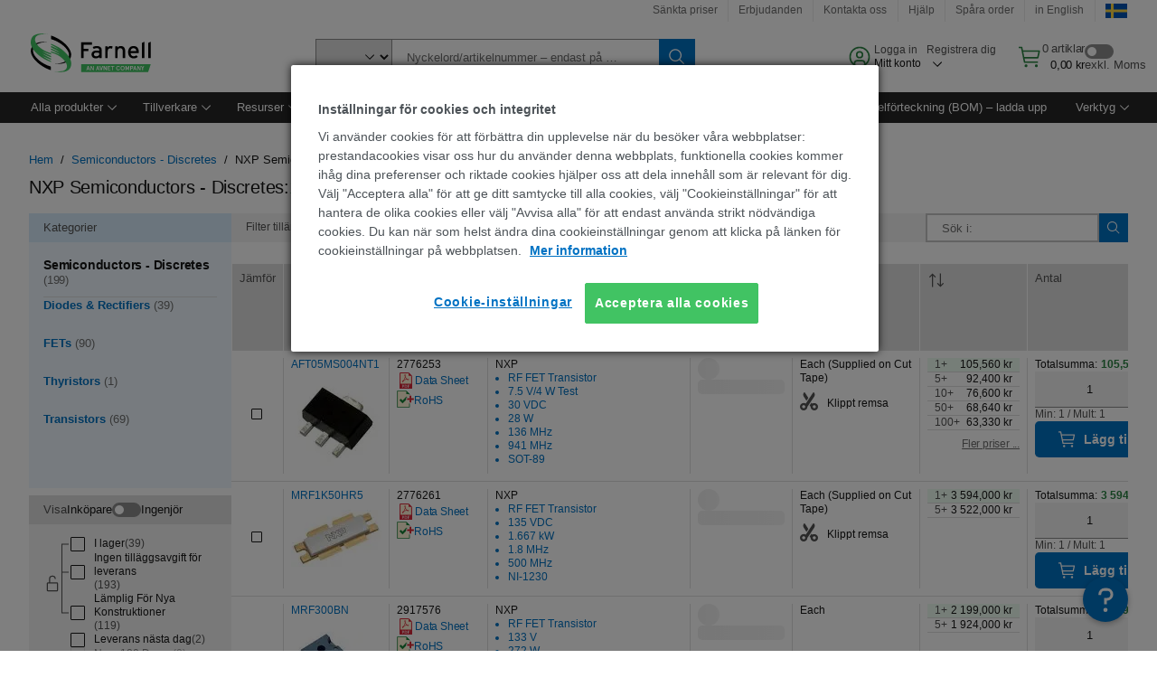

--- FILE ---
content_type: application/javascript
request_url: https://se.farnell.com/Q0-mGCJMsZ/TJfGQOhV/zw/YD1SVL0LSLX0rJuSrO/WSo8YwE/LVNLXTFB/NC0B
body_size: 165581
content:
(function(){if(typeof Array.prototype.entries!=='function'){Object.defineProperty(Array.prototype,'entries',{value:function(){var index=0;const array=this;return {next:function(){if(index<array.length){return {value:[index,array[index++]],done:false};}else{return {done:true};}},[Symbol.iterator]:function(){return this;}};},writable:true,configurable:true});}}());(function(){wG();Cqb();ZNb();function wG(){vw=Object['\x63\x72\x65\x61\x74\x65']({});if(typeof window!==''+[][[]]){Z=window;}else if(typeof global!==''+[][[]]){Z=global;}else{Z=this;}}var Bt=function(L2){return !L2;};var LQ=function(){if(Z["Date"]["now"]&&typeof Z["Date"]["now"]()==='number'){return Z["Date"]["now"]();}else{return +new (Z["Date"])();}};var m0=function(bY){return +bY;};var G0=function(GZ,X7){return GZ|X7;};var sW=function(){return Z["Math"]["floor"](Z["Math"]["random"]()*100000+10000);};var KW=function(){return ["\x6c\x65\x6e\x67\x74\x68","\x41\x72\x72\x61\x79","\x63\x6f\x6e\x73\x74\x72\x75\x63\x74\x6f\x72","\x6e\x75\x6d\x62\x65\x72"];};var tW=function(){cZ=["W","62F_)/B;I","TF","\x07F~<3J\x40>4","4\x40F%","Q","\nu}","%\x3f]\\.O&LU","L].!W,hM\vH-",":0","",",( _7~","JW\x3f2B*Y`n<0\x00:\nW!C8;\\[*-S","!O=fD\n","3Z$ON","|","*ED=R6#=>LK7HA*,","U)(=+BN<*F\x40%!OGR,G=4","/DE","+\nG8O&-NH.","\x40;H\x40\x07","\x07ZI","*","O!","4,LG\"4F*YT","U:","E6>=*BF0:","8>QO;NA=!P","\x40","\r","\vP","A0\x3f","","*P;K","\'F=~UA<\x079P","O#","V*k","\nbcQ(\x40D6\vK<\x3f","%U ND>O6\x3f2=\x00","I*\"81\bM<Y:2N[.$","*ED,O6<\x00*pM;\x3fC","+\'GO;","O\x3f#=,QG<+B","F:C54,\rkK1;]i$2j\'AH","\x07-FN0:vF.,G","[","\nC","H8<","3N[((F:","#7\\F))O YX R<","#G-9","|546UUM`y5DL","C8#>,\nUF","N\x3f`M,Zi\nJ<#YH;\x00S\x00^0:!PiLQ{","K,","THfA-/","J\'[N","CB\t>\x00\x00B","!1[y.,","+|O7:]F=%Q^BR7;L","$U*","T+4\x00\v\fJ^","\x3fDCI","v;g\rdju\fce<$1q08","92","\x00","NE9S,","\bK1","-.",";AO6*","sI","NQT","VH9;\\","\x007K^4,[","v}+","Y\'8","*&\x00","zLG9/N,r\x40\x00\x00E\n2(=ME","L\x00^0,xF/4K","A$-A;H","%;\x07BI02","X\'1]","N*N<-","\x07\x40","I72;","4>\x07=\"Un4*N","\x07,M","=GN9L-H`\x07","8","u\"\x40N","#;k9(B0AC\x00OV~o5E","QD1;]J9","b;_\x40\n","\\[9%F=lE\vU*","(","&","-X]\x3f","!-","B0\x3f",")0>\x00V","\"\r4\n","\'ZH:2","eK<\x3f","9J[2L=BU\n\vi\x3f","\rI","-[N94w \x40D\x00K)","F4*I\x409-u,_R\x00","E58","BO92FK$","(++\nFC 3pJ=!O<LU","K$5\x00JD","\x07E!~N=!O IKy\'-\nTL\n!\'_JkF;\x40H\x00\x07I7=","H=46\n","-S*%L\x07k3*J]\r5M*YH-G5=","I\x07Uc~X","(\x07=M_8ZA<2B9]D","!<W&_7","\x00J","","LG>4","B:-[A*-F","Y#7\\F))O YXH>4","^\'\'c\x40(","\\\t9=!NO\'\rJ]=)\x40,","*\n$LD!~m]$7P,_#At8","1U<%\'/<\x00BO","N",",\x001OG00[","\"FFo","f0\r6\f=WX4*\x40]","T E","M&_L",",LI;","E\x07G*[]","W","\x07\n","<\x00PUg0:FNkO(TDV>J,6Z6O0ZK87L\x07)M\"\rmG+(","kTO6\x3f"," 0D","<\nB\x00F!","3LM9;{*,Hi}M\x07Hy\x07=\x00TqD1;]J9","9","5>4<\x00L\x07K2;","9J[\n4W;DC\v",".v;","U<#6=\x00g^4","e3\x07f","K65","\x07SC!","sx\tEv","","}","9_N\x07_)4","G",":=6<FM=*","\v\x07U\vH*>+<\x00BH","\x07=6Q\\0\rFH%!O","1y50\x00\x00J\x07i:0IF9-","3\nO","8 1L\x00^dL[\"6F","C-9","\x40\'_J\t)W$LR","SO!6\x40K","rC+=0Ts_2sfA","4\nM","Gu00","#L%BS7R1","%%W","V<\'","+|R1,FY.2|<CVV<5","N\vH-07NE\'*]N\"4\n","[J=,","\fOL\\\vR!9\x07S%;","S,_GG72","=NA(%O(OM","\x070\n","\x07H-47","\x408C+\"6","H\x3f;L[","0\x07","<\nWg::J","$^","=\x07","/%O=Lu\vU-0","J:}\x40o7\'1\v","sY","A<%#4\nFX,JN/%QBS2I)>\x00","B","7F+FH\x071\vR0(P","DE;","\x07;NC,B0HS[yETF6E;0JL\x3fmf\'LC\n\t=u&]gsMF\x3fi","R","","\x00JOuCF..W","7O:481\nW^<1Aj=%M=","\bS5=>V~,.J","U=4","C&","D^;NK\'%P:oSC+\x009",")$","=L\x07^&","SX&;fA\x3f","O;7JK","D;;]g.)D!Y","9\rMc!;]N\x3f/Q","\v\x40\x00G00[b$$F","EK<\x3f14\nF^","X\".G&ZrC#*","YBDT","74\x00"];};var w2=function(){return Z["window"]["navigator"]["userAgent"]["replace"](/\\|"/g,'');};var Cx=function(Hx){if(Hx===undefined||Hx==null){return 0;}var r6=Hx["toLowerCase"]()["replace"](/[^0-9]+/gi,'');return r6["length"];};var g6=function(Jt,gQ){return Jt>gQ;};var V6=function jc(Mc,QY){'use strict';var YV=jc;switch(Mc){case Pw:{var NB=QY[kN];B1.push(Q0);var KB=hH()[AW(V1)](A7,O7);var WL=XB()[AH(FH)](x7,YH,fx,vx,L1);var JW=rc[Ux];var nL=NB[hQ()[fH(YZ)](ZQ,sx)]();while(KV(JW,nL[BZ(typeof BW()[fV(FZ)],'undefined')?BW()[fV(m6)].apply(null,[QZ,bV]):BW()[fV(L7)](w1,hM)])){if(N2(WL[wH(typeof hH()[AW(c6)],'undefined')?hH()[AW(dQ)].apply(null,[QB,Mw]):hH()[AW(CY)](L7,F0)](nL[hH()[AW(k0)].call(null,IH,Ij)](JW)),L7)||N2(WL[hH()[AW(dQ)](QB,Mw)](nL[hH()[AW(k0)](IH,Ij)](ZZ(JW,LH))),L7)){KB+=rc[CY];}else{KB+=rc[Ux];}JW=ZZ(JW,CY);}var wt;return B1.pop(),wt=KB,wt;}break;case HG:{B1.push(V5);try{var Y0=B1.length;var A5=Bt([]);var EY=ZZ(ZZ(ZZ(ZZ(ZZ(ZZ(ZZ(ZZ(ZZ(ZZ(ZZ(ZZ(ZZ(ZZ(ZZ(ZZ(ZZ(ZZ(ZZ(ZZ(ZZ(ZZ(ZZ(ZZ(Z[vV()[It(J9)].apply(null,[JC,hZ,Yx,j5])](Z[K5()[NY(vx)](W0,zZ,fZ,KQ,Bt(Bt({})))][hQ()[fH(Cc)].apply(null,[kQ,c6])]),J0(Z[vV()[It(J9)](JC,hZ,B6,Jc)](Z[wH(typeof K5()[NY(UV)],'undefined')?K5()[NY(vx)].apply(null,[W0,E7,fZ,KQ,bB]):K5()[NY(bB)](Vc,Lx,KZ,BY,T1)][WB()[jQ(dZ)].apply(null,[r0,bB,zW,E7])]),LH)),J0(Z[vV()[It(J9)](JC,hZ,Ux,Bt(Bt({})))](Z[K5()[NY(vx)].call(null,W0,N6,fZ,KQ,YH)][dV()[FB(w1)](bV,W0,Bt([]),M5,j2,IY)]),CY)),J0(Z[vV()[It(J9)].apply(null,[JC,hZ,EL,n5])](Z[wH(typeof K5()[NY(EL)],ZZ(wH(typeof hH()[AW(Kt)],ZZ([],[][[]]))?hH()[AW(V1)](A7,vZ):hH()[AW(CY)].apply(null,[l5,Rx]),[][[]]))?K5()[NY(vx)].call(null,W0,vL,fZ,KQ,W0):K5()[NY(bB)].call(null,f6,LH,BL,qZ,EH)][dV()[FB(dZ)](UW,k0,Bt(Bt(LH)),R0,vH,Ec)]),Kt)),J0(Z[BZ(typeof vV()[It(YH)],ZZ('',[][[]]))?vV()[It(n2)].call(null,JZ,DV,q0,LH):vV()[It(J9)].apply(null,[JC,hZ,j2,Ix])](Z[vV()[It(vL)](hN,wx,dW,Bt({}))][hQ()[fH(lc)].call(null,QZ,Y9)]),vw[hQ()[fH(Wt)](Z8,W9)]())),J0(Z[vV()[It(J9)](JC,hZ,sL,IW)](Z[K5()[NY(vx)].call(null,W0,wZ,fZ,KQ,rN)][BZ(typeof BW()[fV(PQ)],'undefined')?BW()[fV(m6)].call(null,Kx,v5):BW()[fV(VZ)](BV,Fb)]),Ux)),J0(Z[vV()[It(J9)](JC,hZ,Bt(L7),tx)](Z[K5()[NY(vx)](W0,L1,fZ,KQ,F6)][vV()[It(cB)](jH,Sx,Bt(Bt({})),J9)]),V1)),J0(Z[vV()[It(J9)](JC,hZ,B6,Bt(Bt({})))](Z[BZ(typeof K5()[NY(n2)],ZZ([],[][[]]))?K5()[NY(bB)].apply(null,[Px,rN,JQ,A9,qx]):K5()[NY(vx)](W0,kH,fZ,KQ,bB)][hQ()[fH(gB)].call(null,NL,vZ)]),rc[w1])),J0(Z[vV()[It(J9)](JC,hZ,Bt(L7),Jc)](Z[K5()[NY(vx)](W0,n5,fZ,KQ,c6)][dV()[FB(dY)].call(null,dZ,m6,Zx,S6,wx,b1)]),vL)),J0(Z[vV()[It(J9)](JC,hZ,Bt(Bt(L7)),ZW)](Z[K5()[NY(vx)](W0,jB,fZ,KQ,SB)][hQ()[fH(jx)](ZV,L1)]),rc[UV])),J0(Z[vV()[It(J9)](JC,hZ,QB,M2)](Z[K5()[NY(vx)].apply(null,[W0,UW,fZ,KQ,Bt(Bt({}))])][hQ()[fH(RZ)].call(null,lL,bc)]),L1)),J0(Z[vV()[It(J9)].apply(null,[JC,hZ,dQ,DQ])](Z[K5()[NY(vx)].call(null,W0,m2,fZ,KQ,rx)][BW()[fV(Cc)](tQ,HV)]),vx)),J0(Z[vV()[It(J9)](JC,hZ,ZW,vx)](Z[K5()[NY(vx)](W0,IQ,fZ,KQ,Bt(Bt(LH)))][wH(typeof vV()[It(J6)],ZZ('',[][[]]))?vV()[It(Ac)].apply(null,[F2,N9,P2,P5]):vV()[It(n2)](bB,x0,vx,Bt(Bt(L7)))]),m6)),J0(Z[vV()[It(J9)].apply(null,[JC,hZ,vx,mV])](Z[K5()[NY(vx)].apply(null,[W0,SB,fZ,KQ,vH])][BW()[fV(lc)](PY,hp)]),lH)),J0(Z[vV()[It(J9)](JC,hZ,w1,c6)](Z[K5()[NY(vx)].call(null,W0,T1,fZ,KQ,Bt(L7))][XB()[AH(EL)].apply(null,[Z0,vQ,E2,vx,Bt(Bt(LH))])]),QH)),J0(Z[vV()[It(J9)](JC,hZ,lH,F6)](Z[K5()[NY(vx)].apply(null,[W0,W0,fZ,KQ,j2])][hH()[AW(mW)].apply(null,[QH,FQ])]),bB)),J0(Z[vV()[It(J9)](JC,hZ,j5,bZ)](Z[BZ(typeof K5()[NY(rN)],'undefined')?K5()[NY(bB)].call(null,Q7,bB,R1,DZ,m5):K5()[NY(vx)](W0,nH,fZ,KQ,lH)][hH()[AW(Kc)](DQ,wQ)]),T0)),J0(Z[vV()[It(J9)](JC,hZ,bV,vL)](Z[K5()[NY(vx)](W0,qx,fZ,KQ,EH)][BW()[fV(jx)](dY,fW)]),n2)),J0(Z[vV()[It(J9)].apply(null,[JC,hZ,E7,RB])](Z[K5()[NY(vx)].call(null,W0,g5,fZ,KQ,bB)][BW()[fV(RZ)](xH,Nx)]),P5)),J0(Z[vV()[It(J9)](JC,hZ,zZ,Kt)](Z[K5()[NY(vx)](W0,bB,fZ,KQ,Bt({}))][K5()[NY(L1)].apply(null,[lH,J9,Ec,B5,W0])]),R7)),J0(Z[vV()[It(J9)].call(null,JC,hZ,Ix,j2)](Z[K5()[NY(vx)].apply(null,[W0,P2,fZ,KQ,bB])][BZ(typeof dV()[FB(Ux)],ZZ([],[][[]]))?dV()[FB(k0)].apply(null,[bB,n0,Bt(L7),I2,H7,NZ]):dV()[FB(DQ)](vH,N6,Vc,Z9,wZ,Ec)]),vQ)),J0(Z[vV()[It(J9)](JC,hZ,Bt(Bt(LH)),Zx)](Z[K5()[NY(vx)].apply(null,[W0,Ux,fZ,KQ,Bt({})])][wH(typeof vV()[It(bc)],'undefined')?vV()[It(l2)](Jx,IZ,QH,MQ):vV()[It(n2)](Tc,Rx,Bt(Bt(L7)),Bt(Bt(LH)))]),dY)),J0(Z[vV()[It(J9)](JC,hZ,Zx,IQ)](Z[K5()[NY(vx)].apply(null,[W0,Jc,fZ,KQ,Zx])][BW()[fV(kW)].call(null,S0,H9)]),rN)),J0(Z[vV()[It(J9)](JC,hZ,Bt(Bt(LH)),Bt([]))](Z[J7()[p9(At)](QQ,V1,N0,UV)][vV()[It(k0)](V8,RZ,MQ,T1)]),sL)),J0(Z[vV()[It(J9)](JC,hZ,Bt(LH),sL)](Z[vV()[It(vL)](hN,wx,IW,rx)][BZ(typeof WB()[jQ(CY)],'undefined')?WB()[jQ(LH)](tD,pO,Cz,kH):WB()[jQ(D5)](Gx,Ux,FL,ms)]),Yx));var Mv;return B1.pop(),Mv=EY,Mv;}catch(fR){B1.splice(GX(Y0,LH),Infinity,V5);var lO;return B1.pop(),lO=L7,lO;}B1.pop();}break;case gp:{var rD=QY[kN];var Pl=QY[qN];B1.push(cR);var DD=zE(null,rD)?null:Od(vV()[It(R7)].call(null,Jk,Gl,Bt(Bt(LH)),RB),typeof Z[vV()[It(P5)](ST,Wl,rx,W0)])&&rD[Z[vV()[It(P5)](ST,Wl,vL,Bt(Bt({})))][BW()[fV(B6)](F6,K4)]]||rD[hH()[AW(Yx)](Kf,ks)];if(Od(null,DD)){var rd,V4,Nr,V3,nm=[],lm=Bt(L7),A4=Bt(rc[CY]);try{var KD=B1.length;var TU=Bt({});if(Nr=(DD=DD.call(rD))[BZ(typeof vV()[It(CY)],ZZ([],[][[]]))?vV()[It(n2)](bs,UX,vQ,Bt(Bt(LH))):vV()[It(w1)](B8,Vd,D5,FH)],BZ(rc[Ux],Pl)){if(wH(Z[vV()[It(bB)].apply(null,[dR,m2,nH,vL])](DD),DD)){TU=Bt(Bt(qN));return;}lm=Bt(LH);}else for(;Bt(lm=(rd=Nr.call(DD))[dV()[FB(T0)].call(null,DQ,At,ms,VP,P5,Q7)])&&(nm[BW()[fV(LH)].call(null,Ut,Sb)](rd[BW()[fV(k0)](V1,JR)]),wH(nm[BW()[fV(L7)](w1,PP)],Pl));lm=Bt(L7));}catch(Dm){A4=Bt(rc[Ux]),V4=Dm;}finally{B1.splice(GX(KD,LH),Infinity,cR);try{var ES=B1.length;var Ot=Bt(Bt(kN));if(Bt(lm)&&Od(null,DD[wH(typeof hQ()[fH(E7)],ZZ('',[][[]]))?hQ()[fH(RB)].call(null,gv,T1):hQ()[fH(Ux)](js,mf)])&&(V3=DD[BZ(typeof hQ()[fH(q0)],'undefined')?hQ()[fH(Ux)](Cr,T0):hQ()[fH(RB)](gv,T1)](),wH(Z[vV()[It(bB)](dR,m2,nH,dY)](V3),V3))){Ot=Bt(Bt({}));return;}}finally{B1.splice(GX(ES,LH),Infinity,cR);if(Ot){B1.pop();}if(A4)throw V4;}if(TU){B1.pop();}}var GP;return B1.pop(),GP=nm,GP;}B1.pop();}break;case WG:{var Nz;var Ms;B1.push(wR);var NR;for(Nz=L7;KV(Nz,QY[BW()[fV(L7)](w1,ZD)]);Nz+=rc[CY]){NR=QY[Nz];}Ms=NR[J7()[p9(Wf)](FL,Ux,WR,bc)]();if(Z[hQ()[fH(QH)](Hv,PX)].bmak[hH()[AW(lc)](Ix,Rt)][Ms]){Z[wH(typeof hQ()[fH(B5)],ZZ([],[][[]]))?hQ()[fH(QH)](Hv,PX):hQ()[fH(Ux)].call(null,FS,gR)].bmak[BZ(typeof hH()[AW(L7)],ZZ([],[][[]]))?hH()[AW(CY)].apply(null,[IW,wE]):hH()[AW(lc)].apply(null,[Ix,Rt])][Ms].apply(Z[hQ()[fH(QH)](Hv,PX)].bmak[hH()[AW(lc)].apply(null,[Ix,Rt])],NR);}B1.pop();}break;case qq:{var AP=QY[kN];B1.push(xU);if(Z[vV()[It(W0)].call(null,df,F6,mV,Bt(Bt(LH)))][BW()[fV(KQ)](Fr,xv)](AP)){var P3;return B1.pop(),P3=AP,P3;}B1.pop();}break;case hb:{var hR=QY[kN];var YE=QY[qN];B1.push(GE);if(zE(YE,null)||g6(YE,hR[BW()[fV(L7)].apply(null,[w1,zT])]))YE=hR[BW()[fV(L7)].apply(null,[w1,zT])];for(var fD=L7,vR=new (Z[vV()[It(W0)].apply(null,[E8,F6,V1,Bt(L7)])])(YE);KV(fD,YE);fD++)vR[fD]=hR[fD];var Gv;return B1.pop(),Gv=vR,Gv;}break;case mG:{var Fv=QY[kN];B1.push(Ez);var jv=Fv[BZ(typeof hH()[AW(R1)],ZZ('',[][[]]))?hH()[AW(CY)](Al,Jr):hH()[AW(PU)].call(null,Or,GC)](function(Pm){return jc.apply(this,[Rb,arguments]);});var xP;return xP=jv[vV()[It(m5)](j4,At,N6,k0)](hH()[AW(YH)].apply(null,[dQ,mC])),B1.pop(),xP;}break;case XG:{B1.push(OU);var rX=jx;var bR=hH()[AW(V1)](A7,mX);for(var gU=rc[Ux];KV(gU,rX);gU++){bR+=hQ()[fH(ms)](Af,YS);rX++;}B1.pop();}break;case Rb:{var Pm=QY[kN];B1.push(Rd);var LP;return LP=Z[vV()[It(bB)](Bw,m2,lH,vH)][vV()[It(RB)](Jb,Gz,Kt,UV)](Pm)[hH()[AW(PU)](Or,lj)](function(M3){return Pm[M3];})[L7],B1.pop(),LP;}break;case AJ:{B1.push(jX);var ss=Z[hQ()[fH(QH)].call(null,kz,PX)][hH()[AW(lX)](zZ,pw)]?LH:rc[Ux];var Os=Z[hQ()[fH(QH)].apply(null,[kz,PX])][hH()[AW(Ac)](GO,Gs)]?LH:L7;var Pf=Z[hQ()[fH(QH)].apply(null,[kz,PX])][XB()[AH(w1)](J9,bB,k4,QH,D5)]?LH:L7;var IX=Z[hQ()[fH(QH)](kz,PX)][hQ()[fH(hl)](pX,vL)]?LH:L7;var wU=Z[hQ()[fH(QH)](kz,PX)][vV()[It(sd)](Cv,AX,bP,Vc)]?LH:L7;var l3=Z[hQ()[fH(QH)](kz,PX)][vV()[It(Rs)](xY,D5,RB,dY)]?LH:L7;var Yv=Z[wH(typeof hQ()[fH(X3)],'undefined')?hQ()[fH(QH)](kz,PX):hQ()[fH(Ux)](E3,qO)][hQ()[fH(V5)](FY,IW)]?vw[hQ()[fH(MQ)].call(null,kr,Cl)]():L7;var ZR=Z[hQ()[fH(QH)].apply(null,[kz,PX])][BZ(typeof hQ()[fH(IQ)],ZZ('',[][[]]))?hQ()[fH(Ux)](MP,tl):hQ()[fH(Vd)](FW,KU)]?vw[hQ()[fH(MQ)].call(null,kr,Cl)]():L7;var R3=Z[hQ()[fH(QH)].call(null,kz,PX)][hH()[AW(F6)](Ls,EO)]?LH:rc[Ux];var Ur=Z[wH(typeof vV()[It(Yx)],'undefined')?vV()[It(B5)].apply(null,[bx,zO,vL,IH]):vV()[It(n2)](Dl,x7,vx,UW)][vV()[It(LH)](jY,QQ,m5,q0)].bind?LH:L7;var pf=Z[wH(typeof hQ()[fH(m6)],'undefined')?hQ()[fH(QH)](kz,PX):hQ()[fH(Ux)].apply(null,[cm,qU])][K5()[NY(sx)].call(null,V1,bc,ID,z3,B6)]?LH:L7;var vP=Z[hQ()[fH(QH)].apply(null,[kz,PX])][wH(typeof BW()[fV(Kc)],ZZ('',[][[]]))?BW()[fV(Lm)](Vl,cH):BW()[fV(m6)](F4,Z0)]?LH:L7;var JE;var p4;try{var Tr=B1.length;var Q4=Bt(Bt(kN));JE=Z[hQ()[fH(QH)].apply(null,[kz,PX])][BZ(typeof J7()[p9(V1)],ZZ(BZ(typeof hH()[AW(T0)],ZZ([],[][[]]))?hH()[AW(CY)](dY,MU):hH()[AW(V1)].call(null,A7,Pd),[][[]]))?J7()[p9(Ux)].call(null,OE,ff,At,mz):J7()[p9(FH)](VZ,L1,Z3,D5)]?LH:L7;}catch(qd){B1.splice(GX(Tr,LH),Infinity,jX);JE=L7;}try{var vt=B1.length;var hv=Bt({});p4=Z[hQ()[fH(QH)](kz,PX)][vV()[It(w4)](gz,jB,kH,qR)]?LH:L7;}catch(LO){B1.splice(GX(vt,LH),Infinity,jX);p4=rc[Ux];}var q4;return B1.pop(),q4=ZZ(ZZ(ZZ(ZZ(ZZ(ZZ(ZZ(ZZ(ZZ(ZZ(ZZ(ZZ(ZZ(ss,J0(Os,LH)),J0(Pf,CY)),J0(IX,Kt)),J0(wU,At)),J0(l3,Ux)),J0(Yv,V1)),J0(ZR,rc[w1])),J0(JE,vL)),J0(p4,W0)),J0(R3,rc[R7])),J0(Ur,rc[wx])),J0(pf,m6)),J0(vP,lH)),q4;}break;case kw:{B1.push(rf);Z[vV()[It(km)].call(null,TY,Kt,Bt(Bt({})),Kt)](function(){return jc.apply(this,[XG,arguments]);},Qr);B1.pop();}break;}};var rS=function(){return ZO.apply(this,[O,arguments]);};var ZO=function bl(CD,BR){var vl=bl;do{switch(CD){case gJ:{DP=CY+KQ+V1*Ux*k0;Qm=Kt+L1*k0*W0;BS=KQ*k0+W0*At*vL;Lr=KQ*At-W0+Kt+V1;sD=CY-gE+V1+vL*KQ;CD-=fp;}break;case QA:{return Qd;}break;case jF:{CD+=Yj;r0=vL*gE+Kt-L1-At;Yl=W0*KQ-gE*vL*CY;g4=L1+Ux-vL+gE*k0;JR=k0*L1+KQ*LH*Ux;}break;case wM:{Pz=CY*gE*k0-Kt*V1;J4=Kt+W0*KQ+vL-k0;CD=Dw;cO=KQ*At-L1+V1+CY;OO=vL*KQ-k0*L1*At;bS=L1*gE*Kt-W0;Um=At*KQ-Kt+Ux+vL;Bm=At-Ux*k0+vL*KQ;}break;case VJ:{Cc=CY+Ux+V1*gE-k0;jx=L1*V1+gE*At+vL;CD=G;kW=Ux-Kt*LH+CY*KQ;q3=gE+Ux*V1*k0-CY;}break;case ZK:{BD=vL+At*gE+V1*Kt;Tc=At+KQ*k0+L1*LH;UE=Ux+V1*W0+KQ+LH;CD-=KJ;mv=Kt+L1*W0*vL;xr=CY*KQ-V1*vL+W0;Td=KQ*CY-gE-Ux;}break;case PT:{gR=At-vL*Kt+W0*KQ;CD=vk;Id=V1*At+KQ*W0+LH;fE=At*KQ+vL*LH;Vm=k0*KQ-CY+At-W0;}break;case lF:{Kl=KQ*At-L1*LH;NE=KQ*V1+L1*At*vL;XE=LH+At*KQ+V1*vL;xv=Ux+W0-At+KQ*Kt;CD=AG;}break;case IC:{zX=gE+k0*W0*CY-At;CD+=BT;Xr=L1+KQ*vL+W0;qv=k0*KQ-CY*At-L1;Nm=Kt+Ux*KQ;TR=vL*KQ-CY-L1*At;MU=KQ*Ux+At*Kt;EX=KQ*vL+V1+L1+gE;}break;case c8:{gd=KQ*Ux+k0*At+Kt;TO=KQ*W0+k0+vL+gE;CD+=HK;F3=vL*KQ-V1+W0*k0;PX=W0*At+vL*V1+KQ;Hm=vL*KQ-At-Kt*Ux;}break;case db:{HU=LH-W0+V1*gE*CY;CD+=J8;NO=L1*k0+V1+Ux+KQ;lS=At*L1+Ux*k0*Kt;wm=vL*Kt-L1+KQ+gE;YO=CY*At+KQ+gE+k0;}break;case wA:{x4=W0*KQ-gE-At-k0;tf=vL*KQ+Kt-k0*V1;Al=KQ*W0-gE-k0+vL;CD=Tb;f3=At*Kt*Ux*vL-W0;fW=LH*k0*KQ+W0*Ux;}break;case cC:{Hz=L1+At+KQ*W0-gE;Zl=k0*KQ+vL-Kt+LH;DO=Ux+KQ*W0-At-Kt;CD-=fT;Ys=k0*KQ+L1+Ux;md=vL+L1*CY*gE+k0;zS=L1-Kt+Ux*KQ+gE;PO=W0*KQ+vL*k0;JO=Kt+L1*vL+KQ*W0;}break;case Ip:{Jf=k0+KQ*Ux*LH-CY;bX=W0-V1+gE*L1+At;AX=Kt+LH+gE*V1-vL;fl=k0+gE+V1+vL*KQ;CD=VJ;Ns=V1*At*gE-Kt*k0;VZ=gE*V1+CY*Kt-k0;}break;case V:{zR=Kt*k0+Ux+KQ*LH;X3=gE*k0+L1-Ux*W0;g5=Ux*CY*W0-At+vL;S6=Kt*Ux-W0+gE*V1;Sr=LH*At+KQ*vL-Ux;CD=x8;}break;case rG:{AD=V1*KQ+LH-gE+k0;Qz=vL*KQ-gE-Ux*CY;Xd=k0*KQ+CY+gE+vL;CD=qM;dv=KQ*vL*LH-Ux-W0;Mr=L1+gE+CY*At*KQ;}break;case KG:{CD=gJ;LX=L1*gE*Kt+Ux+At;Hl=vL*V1*W0-k0*CY;hX=LH+KQ*At+gE;Cd=W0*k0+L1+vL*KQ;}break;case Dw:{CD+=nw;CE=CY*k0*gE-W0-Kt;lU=Ux+vL+Kt+gE*k0;Wr=V1-LH+W0*CY*gE;TE=W0*At*vL+gE-L1;Mm=KQ*k0-L1-vL+At;DZ=V1-Kt-L1+gE*W0;tO=KQ+L1*CY*W0+LH;}break;case Lg:{EL=L1+gE-Kt+CY+At;PQ=L1+V1*W0+At;Ix=vL-L1+Kt*k0*At;SB=V1*L1+k0-At+gE;YX=V1*KQ-CY-W0;CD=Nq;Lf=KQ*vL+W0*At+V1;vX=CY+gE*Ux-vL-W0;IQ=Kt+L1*vL+CY*V1;}break;case BF:{TX=At*KQ+L1*k0;wl=Ux-CY+KQ*W0;VO=Ux+Kt*W0*L1;fv=Ux-k0+gE*V1*At;nv=KQ+L1*LH*gE-Kt;hO=L1+vL*KQ+CY*At;HP=V1*KQ+At*gE+vL;CD+=BK;n0=W0*KQ+k0*At;}break;case LA:{Ws=Kt*KQ+k0*gE+Ux;rR=V1*KQ-At-Ux-W0;FS=vL*KQ-LH-V1*CY;CD-=rK;NS=vL*gE+Kt*W0;sr=KQ+W0-Ux+vL*gE;A3=At*k0+gE*L1-Kt;}break;case vk:{xz=k0+vL+KQ*Ux+W0;jO=L1*vL*W0+V1;lf=Ux*CY+LH+KQ*V1;ZE=V1*At-Kt+KQ*k0;CD=BT;OR=KQ*V1+LH-vL-k0;jf=L1*KQ-k0-V1-Kt;}break;case G8:{CD-=Aw;var dX=cZ[Oz];for(var mU=GX(dX.length,LH);N2(mU,L7);mU--){var qE=RR(GX(ZZ(mU,bz),B1[GX(B1.length,LH)]),lz.length);var RD=Xl(dX,mU);var nS=Xl(lz,qE);KE+=QU(Ik,[G0(FP(GD(RD),nS),FP(GD(nS),RD))]);}}break;case gC:{E2=gE*vL+Kt-Ux+V1;JU=gE*CY+KQ*vL;IS=gE*LH*Kt*Ux;CD+=Dw;xR=L1+gE*CY*vL-W0;Nd=gE*V1*Kt-L1;zD=KQ*Ux+L1+k0*V1;HR=gE*L1+Kt+CY*At;}break;case Yp:{YR=gE-Kt*LH+vL+KQ;KU=vL*V1*Kt*LH-Ux;qD=Ux-At+k0+gE+KQ;sd=k0+W0*Kt*LH*Ux;Rs=At-KQ+vL+k0*gE;CD=bN;GO=gE+Ux*CY+KQ+LH;}break;case sp:{HE=KQ+W0+L1*Ux*k0;CD=pK;tR=KQ*V1+Kt*CY*L1;GU=Ux*KQ-vL;ml=At*V1*gE;l5=gE*k0-vL-Kt+V1;PR=L1+At-k0+KQ*Ux;}break;case OF:{SP=At+Kt*KQ-gE-L1;CD-=Ug;nD=At+V1*W0*Ux+vL;YU=KQ*V1-Kt*At-k0;nf=Ux*KQ+At+L1;cf=W0+gE+CY+V1*KQ;sz=V1*At+L1+k0*KQ;}break;case fA:{jr=W0+gE*Ux*At;rE=Kt+KQ*V1-LH-gE;wv=k0*gE+CY+Ux+V1;CO=At*V1*k0+KQ*vL;Sd=KQ+vL+At*gE;XU=At*Ux+V1*gE*CY;CD-=nA;}break;case mp:{lX=KQ-L1+Ux*k0*LH;Q0=At*gE*V1-k0-Ux;CD=c8;js=V1*KQ+Ux*L1+gE;cX=KQ+k0*V1*W0-LH;dE=LH*Ux*KQ+Kt*V1;S0=KQ-Kt+V1*W0;Vl=W0*Kt*V1-Ux*k0;}break;case VF:{vE=W0*KQ+At+k0*V1;CD-=T;cS=vL*KQ+CY+V1*At;hm=Kt+W0+gE*At+Ux;M4=Kt*gE-Ux+L1*V1;}break;case ZJ:{JD=V1*KQ+CY-k0*gE;YP=LH-At+L1*gE*CY;ql=gE*Kt*W0-vL-LH;Tf=k0+CY+V1*vL*L1;CD+=qG;BE=KQ*V1-vL-L1+W0;Vr=L1-CY*k0+KQ*Kt;vO=Kt*W0*L1+KQ+V1;}break;case wT:{ld=KQ*vL+Ux-gE*LH;W3=L1*KQ-Ux*At-LH;Ec=Ux+gE*vL-LH+Kt;Rf=L1*CY*gE-vL-V1;PS=Kt*gE*W0-Ux*LH;CD=DF;LU=L1*gE*LH+KQ*Kt;}break;case Wj:{pr=V1-W0+vL*KQ-gE;Sl=Ux-CY+W0*LH*gE;VX=V1+KQ*W0+k0+At;OS=L1*gE*LH-V1;kS=At*W0*vL-Kt*LH;tS=LH-k0+At+vL*KQ;CD-=qF;}break;case xq:{Zx=At*L1+CY*k0+LH;CD+=Cq;FL=k0+Kt+vL*At-LH;mV=Kt*At*CY+W0-V1;nH=Kt+k0*W0-vL;vQ=Ux*Kt+CY+k0-At;n5=L1*Kt+V1-At*LH;}break;case Qq:{nE=k0*vL-CY+W0*KQ;Yf=k0*KQ-Kt*L1*At;qS=vL*KQ+W0*LH-Kt;bU=LH*V1*KQ+L1;CD=kb;VP=CY*vL*k0*Kt-V1;v5=vL*At+KQ*Ux-W0;Ev=At+KQ*V1+L1+Kt;}break;case SA:{fd=V1*KQ+Kt*gE-W0;K4=gE*L1-k0+KQ;CD=bp;AU=At*KQ-CY+L1*V1;gl=W0+gE*At-Ux+KQ;WX=vL*gE-L1-At+W0;x0=At*vL+V1+gE-W0;}break;case nk:{Lv=k0*gE+W0*L1;Fr=At*Ux+KQ+V1-L1;mD=vL*At*gE-KQ-W0;jE=CY*LH+KQ+k0+vL;CD-=xC;}break;case jN:{Ol=k0*gE+At*KQ;bf=k0+KQ*V1+gE;CD-=zg;Of=Ux*L1*vL+KQ*At;bD=KQ*vL-LH+Ux*CY;PU=At*gE-vL-CY*k0;Gl=L1-CY-At+KQ+vL;}break;case Q:{CD+=M8;qf=KQ+W0+gE*vL;}break;case QF:{NU=Ux*At*V1*vL;L7=+[];CD-=mq;W0=Ux-CY+V1;L1=LH*Ux+V1+vL-W0;n2=k0-At+Kt+L1+LH;m6=CY+Ux-Kt-LH+W0;FH=Ux*vL-Kt+At+L1;KQ=W0*L1*LH+V1+At;}break;case x8:{Ds=W0*gE*Kt-k0*LH;mm=vL-LH+KQ*V1-gE;CD=mF;QQ=CY*KQ-gE-Ux*Kt;KP=vL+L1-W0+KQ*k0;wr=L1*k0*Kt-LH+V1;gB=vL*Kt+KQ-Ux-L1;kd=L1*LH*vL*k0;dD=Ux*W0*At-L1;}break;case TT:{var Qd=ZZ([],[]);var pU=RR(GX(S3,B1[GX(B1.length,LH)]),Yx);var xd=cZ[fU];var rt=L7;CD=zM;}break;case fT:{wX=k0*gE+Kt+LH-Ux;Xz=k0*L1+V1*KQ+LH;wP=W0*Kt*gE+KQ-Ux;tr=KQ*Ux+V1*k0;Gs=L1*vL+k0+KQ*V1;pm=L1+V1+CY+KQ*LH;CD+=wb;t3=KQ*k0-L1+LH-gE;}break;case Xb:{fS=vL*KQ-CY*LH-L1;N3=CY+V1*KQ+At+k0;rv=gE*L1+Ux*W0*k0;CD=Ip;w4=gE*k0-At*L1-LH;lc=At*V1*k0+gE-CY;l2=L1+W0+V1*k0*At;gD=Kt*gE*CY-k0*LH;}break;case JA:{CD=PM;return bl(bj,[KE]);}break;case EJ:{Om=gE*At*V1+vL*Ux;wE=L1*W0*At+Kt-V1;hP=L1*KQ-W0-V1;g3=k0+vL*gE-CY-V1;CD-=dK;Bv=vL*V1+gE*CY*W0;dS=L1-At+KQ*V1+LH;}break;case YF:{CD=PM;var xX;return B1.pop(),xX=QX,xX;}break;case BK:{CR=W0*At*V1+CY*Kt;k3=k0*Kt*gE+KQ*CY;Pr=W0*KQ-Kt-L1;J3=L1*Ux+gE*V1+Kt;jS=At+L1+Ux*KQ+k0;CD=hj;kU=LH-V1+Kt*KQ;}break;case ET:{Wf=W0+CY+Kt+gE+L1;j5=Ux*W0-Kt+LH+CY;B6=At*L1-vL+k0;KR=At+W0+L1*CY+gE;ms=LH+k0*Kt*Ux-gE;CD=GM;}break;case cw:{return Jm;}break;case pK:{WO=KQ-Ux*LH+Kt+gE;RS=CY+Kt*At+gE*vL;CD=Yp;DE=gE*L1-Kt-V1+k0;BO=V1+At*KQ-L1-k0;GR=vL+k0*KQ-Kt;zr=KQ+W0*Kt+L1-CY;}break;case l8:{ME=KQ*L1-vL+CY;Nx=k0*KQ-gE-CY-L1;ZU=gE*Ux+V1*KQ+W0;E3=k0+Ux+KQ*V1-W0;Mf=Kt+KQ*k0-L1*Ux;CD+=zg;ZS=V1+KQ+W0*L1*k0;qm=Ux+gE*vL*CY-k0;Ts=V1*LH*KQ+At-gE;}break;case RT:{Bf=CY*W0+At+Kt*LH;CD=Eq;qR=Kt*CY+W0+L1+LH;Jc=V1+vL*At*CY+LH;bV=V1*vL+L1-Kt*Ux;Sx=W0-k0-vL+At*L1;qx=gE+At+Kt;zZ=gE+k0-At+CY+V1;}break;case mG:{qr=KQ*vL-LH+Kt*At;VU=k0+gE*W0-LH-V1;AE=KQ*k0+gE+At+W0;Qs=vL-L1+k0*KQ+Kt;CD=bk;Jz=At*V1+vL+gE*W0;JS=KQ*Kt+gE*vL-L1;}break;case fq:{sP=k0*vL*L1-LH-V1;Px=vL*KQ-k0-gE+Ux;EU=Ux+KQ*W0-vL-gE;Rz=Ux*L1*W0-V1-CY;LE=CY+KQ*k0-LH-W0;mS=At*KQ+L1-gE+LH;CD=DA;Dv=vL*KQ-At*gE;XP=Ux+vL+W0+At*KQ;}break;case bp:{N4=vL*gE-CY-L1+KQ;Z0=k0*vL*Ux-L1;CD=KF;Af=k0*L1+Ux*KQ+CY;cR=LH*W0*gE-At-V1;BX=KQ*Ux+L1-V1-vL;}break;case sJ:{Xm=LH+vL*At*gE-KQ;wz=gE*W0*V1-KQ*L1;CD+=BF;nP=KQ*W0-L1*k0-Ux;WS=k0*KQ-At+Ux+Kt;bd=LH+gE+KQ*k0-Kt;Ml=V1*KQ+k0+vL*Ux;}break;case jg:{Rl=CY+Ux*gE*V1-Kt;Rd=L1*KQ+LH-Ux-V1;UD=CY*Ux*KQ-vL-L1;CD=bM;F4=k0*LH*KQ+gE-V1;vf=Kt+CY*V1*gE+Ux;}break;case K8:{CD=jN;kP=KQ*Ux*CY-vL-gE;wd=At+Ux*KQ+gE*k0;UR=k0-W0+Ux+KQ+At;B5=V1+W0-Kt-At+KQ;YD=gE+LH+k0*KQ-V1;hr=At+KQ+W0+L1*V1;}break;case tA:{Ql=k0*gE-CY-Kt*Ux;CD=gM;R0=W0*Ux*V1+CY*vL;Gf=vL+Kt*k0*L1;Is=L1*vL*V1-CY-Kt;HV=Kt+gE*CY*k0-Ux;nr=Ux+At+V1+vL*gE;XR=W0*V1+Kt+Ux*KQ;mr=KQ*Ux+gE+V1*Kt;}break;case Ej:{xs=k0*Ux+Kt+W0*KQ;QD=vL+Kt+L1*W0*k0;JQ=At*Ux*gE+LH;Zr=KQ*At+vL-Ux-W0;CD=QT;FR=vL*L1+KQ*Kt+gE;lt=Ux*KQ-W0+L1*gE;gm=gE*vL+Ux*Kt*CY;ER=Ux+Kt*L1*k0*CY;}break;case Fw:{CD=ZF;jm=Ux+k0*KQ-W0*V1;St=Ux+KQ*V1+Kt+k0;Lz=W0*KQ+Ux+V1-At;Lm=At+LH+CY*KQ+Ux;WP=At+vL*KQ+W0+L1;kX=Ux+k0+KQ-LH;}break;case gq:{kr=KQ*W0+L1+Kt*vL;LD=At*gE*Ux+vL+V1;Az=vL+W0+Ux*KQ-CY;bO=k0*KQ-gE+Ux*LH;CD-=jC;}break;case Mj:{UP=gE+W0+KQ*Ux+vL;T4=KQ*W0-LH+k0*L1;N0=L1*W0+Kt*V1*vL;rm=LH-At-gE+KQ*k0;dU=Kt+KQ+At+gE*k0;CD+=mF;rl=vL*L1*V1+CY*KQ;}break;case sK:{CD=ZM;while(g6(Gr,L7)){if(wH(Km[hd[CY]],Z[hd[LH]])&&N2(Km,jl[hd[L7]])){if(zE(jl,qz)){dP+=QU(Ik,[WU]);}return dP;}if(BZ(Km[hd[CY]],Z[hd[LH]])){var Qv=BU[jl[Km[L7]][L7]];var vs=bl.call(null,O,[Gr,Qv,ZZ(WU,B1[GX(B1.length,LH)]),Km[LH],sL]);dP+=vs;Km=Km[L7];Gr-=lr(ng,[vs]);}else if(BZ(jl[Km][hd[CY]],Z[hd[LH]])){var Qv=BU[jl[Km][L7]];var vs=bl.apply(null,[O,[Gr,Qv,ZZ(WU,B1[GX(B1.length,LH)]),L7,m2]]);dP+=vs;Gr-=lr(ng,[vs]);}else{dP+=QU(Ik,[WU]);WU+=jl[Km];--Gr;};++Km;}}break;case BM:{CD=QC;ps=Ux*KQ+vL+gE*LH;FE=At*KQ-vL+L1-Ux;rP=LH*gE+L1+V1*KQ;mX=vL+L1+gE*V1*CY;pv=vL*KQ-V1+W0*LH;rf=L1-At+vL*KQ+V1;}break;case I8:{Zm=gE*W0-CY+V1+k0;CD-=wq;xE=gE*Kt*k0+W0-V1;b1=gE*W0-k0*V1+L1;GE=Kt*L1+KQ*W0;}break;case OM:{xU=gE*At+W0+Ux+KQ;V5=gE+KQ+W0+CY*k0;W9=Ux+KQ+L1+V1*k0;CD+=BA;XD=Ux+KQ+gE*vL;F0=k0*vL*Kt*LH;T3=Kt+KQ*vL+At*V1;}break;case Lk:{CD=PM;for(var Cf=L7;KV(Cf,sE[hd[L7]]);++Cf){K5()[sE[Cf]]=Bt(GX(Cf,bB))?function(){qz=[];bl.call(this,sg,[sE]);return '';}:function(){var WD=sE[Cf];var dr=K5()[WD];return function(xD,Fl,C4,W4,PD){if(BZ(arguments.length,L7)){return dr;}var AS=bl.call(null,O,[xD,vx,C4,W4,gE]);K5()[WD]=function(){return AS;};return AS;};}();}}break;case KF:{CD=Up;Cv=k0*KQ-Kt+W0-gE;hE=vL*KQ+CY+V1-LH;Lx=At*V1+gE+vL-LH;mW=Ux-vL+L1*V1*Kt;MD=gE*Ux*LH-V1;If=vL*LH*CY+gE*L1;Kv=vL*KQ-CY-W0+gE;}break;case pT:{PY=CY+KQ+gE*LH+Ux;E7=Ux*V1+W0*LH*k0;CD=Uj;OU=LH+KQ+k0+gE*W0;kR=L1+Kt*W0*gE;}break;case gF:{tv=gE*vL+W0+L1*At;CD+=f8;Ed=W0+V1*KQ+CY-L1;Rt=W0*vL*k0+L1*V1;Wz=L1*vL+KQ*Kt+V1;ZD=W0*KQ+Kt*LH*vL;QP=gE*At*k0-LH+L1;}break;case sA:{tP=At*KQ+L1+gE*CY;CD=mG;FU=CY+k0*gE*Kt*LH;zW=gE*k0-Kt*At+L1;nO=Ux*vL*CY*At+k0;gv=KQ-At+W0*vL*Ux;IP=L1+V1+KQ*Kt+CY;}break;case BT:{FD=KQ*At*LH+vL*L1;Dl=W0*CY*V1*k0+Kt;n3=KQ*W0-V1-vL*k0;CD=rG;zs=KQ*W0-gE+Ux*LH;lP=KQ+gE*CY*V1-L1;Xt=LH-gE+L1+Ux*KQ;lE=Kt*KQ-gE-Ux-k0;ED=Kt+L1*V1*LH*vL;}break;case Mk:{QR=gE+KQ*V1-Ux-LH;tE=At*LH*CY*V1*W0;Ez=W0*V1*vL*CY+KQ;zP=KQ+At*gE+k0;Ad=KQ*V1-W0*k0+L1;xf=vL*Kt*CY*V1+Ux;CD-=nM;}break;case zM:{CD=QA;if(KV(rt,xd.length)){do{var nU=Xl(xd,rt);var cv=Xl(Us.Bq,pU++);Qd+=QU(Ik,[G0(FP(GD(nU),cv),FP(GD(cv),nU))]);rt++;}while(KV(rt,xd.length));}}break;case vg:{while(KV(UO,TD.length)){var Av=Xl(TD,UO);var TP=Xl(KX.Sg,sS++);hU+=QU(Ik,[G0(FP(GD(Av),TP),FP(GD(TP),Av))]);UO++;}CD+=Bk;}break;case Fq:{Bl=Ux*KQ+At-k0-gE;Ef=Ux+KQ*W0-Kt*CY;I4=Kt+KQ*k0+W0+L1;kO=KQ*k0+W0-At*vL;CD+=HN;rs=L1*KQ+CY-gE*vL;}break;case Wg:{CD+=pF;H4=gE*LH+KQ;mE=KQ*vL-CY+At;cB=W0*Ux+k0*CY*L1;Vs=At+V1*LH*Ux*L1;Cs=Ux*W0*L1+LH-At;}break;case lk:{Yr=L1*Ux*k0-KQ-gE;rx=Ux*L1+vL*LH*V1;MR=L1*gE*CY-LH+k0;Kz=L1+W0+gE*Ux-LH;Ff=Kt-L1+LH+V1*gE;XX=At+gE*Kt*W0-k0;CD+=Vp;Wl=L1-Ux-vL+At+KQ;lD=KQ*W0+CY-Ux;}break;case G:{SE=gE-V1+KQ*W0+Ux;Y9=KQ*CY-Ux+k0+Kt;xH=W0-Ux+gE*V1+At;CD=PC;Md=W0+vL+k0*gE+KQ;nt=Kt+KQ*At-CY*LH;jX=V1+Ux*KQ+gE-W0;}break;case HM:{dl=L1+Ux-k0+W0*KQ;Ul=CY*Ux*k0*At+vL;pD=At+gE*L1-KQ+vL;vS=KQ-Ux+gE*vL*LH;CD+=Ck;}break;case dk:{Tv=W0*Ux*k0-gE+LH;fZ=Ux+vL*gE+Kt-V1;hS=W0*Kt*gE-vL+k0;CD=IA;OP=LH+CY*At*KQ+W0;Ud=KQ*L1-gE-Ux;zz=KQ*L1-V1*vL*LH;}break;case JF:{tm=At-vL+Ux*gE+CY;CD=jg;hZ=At+Ux*gE-k0+CY;vZ=KQ+W0+CY*k0*At;Or=At-Kt+Ux*gE;WE=CY+k0+W0*Kt*V1;Ls=Ux-KQ+Kt+gE*vL;CP=KQ+At+L1*k0;}break;case bM:{sX=Ux+At+gE*V1;Ym=gE-CY-L1+W0*KQ;CD=Y;YZ=W0*vL+Kt+KQ;J6=Kt*vL*k0+CY*At;}break;case v8:{OE=vL-Kt+KQ+Ux-V1;kv=k0*KQ+V1*LH*W0;xO=At*CY*LH-Kt+KQ;CD=CM;AO=KQ*At*LH+L1-vL;cD=gE+k0*W0*L1-At;}break;case HC:{YS=KQ+Ux+L1*V1+CY;hs=CY*Ux*vL+W0+KQ;CD+=xJ;DS=W0*LH*gE-Ux*At;bm=V1*Ux*W0-LH+k0;LS=LH-gE+W0*KQ-k0;JZ=gE+CY+vL+KQ*W0;I3=vL+KQ-W0+gE*Ux;B3=gE+V1+Kt+KQ*W0;}break;case jb:{CD=sM;c3=KQ*W0+Ux+k0+L1;Ar=vL*KQ+Ux*Kt*L1;FO=Ux*Kt*W0*V1-gE;tl=W0*KQ-gE+Kt-k0;}break;case ww:{var Vf;return B1.pop(),Vf=zl,Vf;}break;case Lp:{CD=SA;q0=W0+vL+At+gE+CY;Zv=CY+Kt*KQ;sU=L1-At+W0*gE;Tz=KQ*L1+LH-gE-k0;Ld=L1-k0+LH+Ux*gE;qU=At*KQ+L1+k0-V1;}break;case Pg:{for(var qs=L7;KV(qs,D3.length);++qs){hQ()[D3[qs]]=Bt(GX(qs,Ux))?function(){return lr.apply(this,[gp,arguments]);}:function(){var cU=D3[qs];return function(Pt,cE){var Z4=HO(Pt,cE);hQ()[cU]=function(){return Z4;};return Z4;};}();}CD=PM;}break;case CJ:{if(KV(sm,Uz.length)){do{var mR=Xl(Uz,sm);var nX=Xl(HO.OA,Ir++);Br+=QU(Ik,[G0(FP(GD(mR),nX),FP(GD(nX),mR))]);sm++;}while(KV(sm,Uz.length));}CD=S;}break;case nT:{Hd=gE+W0*V1*L1;JP=Ux*KQ+At*CY;ds=At*CY*W0*L1+Ux;dO=V1+LH+gE*L1*CY;Zd=vL+gE*L1+V1*CY;kf=V1-gE+Kt+k0*KQ;vm=W0*KQ+V1*Ux-k0;CD=T8;KZ=k0*gE*At-vL;}break;case KN:{if(KV(TS,Uv[nd[L7]])){do{XB()[Uv[TS]]=Bt(GX(TS,CY))?function(){jD=[];bl.call(this,Mb,[Uv]);return '';}:function(){var Sm=Uv[TS];var ws=XB()[Sm];return function(cl,gs,Uf,NP,Ll){if(BZ(arguments.length,L7)){return ws;}var JX=QU.call(null,gp,[cl,bB,Uf,NP,j3]);XB()[Sm]=function(){return JX;};return JX;};}();++TS;}while(KV(TS,Uv[nd[L7]]));}CD=PM;}break;case PK:{Pv=gE*Kt*vL-V1*Ux;gf=k0*KQ-LH+L1-W0;CD-=bk;fz=gE*Kt+CY*KQ;gS=L1+vL-W0+KQ-k0;BP=gE*k0-At+Ux-LH;MX=L1*CY*gE+Ux;b4=L1+CY-W0+KQ;}break;case BC:{ZX=At*k0*W0+CY*L1;tD=vL*KQ+At*V1;v3=W0-gE+L1*KQ-CY;VR=KQ+k0*V1*W0+Kt;lv=Kt*k0*Ux*At;Rr=gE+KQ*At+Ux-W0;CD=Fw;}break;case wK:{CD-=lA;if(KV(nz,rz[G3[L7]])){do{dV()[rz[nz]]=Bt(GX(nz,k0))?function(){bv=[];bl.call(this,f8,[rz]);return '';}:function(){var Yz=rz[nz];var Et=dV()[Yz];return function(Bs,fO,vv,jU,XO,r3){if(BZ(arguments.length,L7)){return Et;}var RP=QU(pg,[jd,fO,bc,jU,Zx,r3]);dV()[Yz]=function(){return RP;};return RP;};}();++nz;}while(KV(nz,rz[G3[L7]]));}}break;case FT:{Kf=KQ+Kt-CY+Ux+W0;bE=KQ*CY+LH+V1+W0;nR=W0*CY*k0-LH+KQ;zt=vL*KQ+Kt*V1*CY;VD=V1*L1+gE*vL*Kt;pS=gE+KQ*vL+V1-W0;CD+=TM;}break;case Nq:{dz=L1*KQ*LH-CY-gE;BL=At+W0*KQ-L1*LH;CD-=gw;vr=KQ*W0-Kt+Ux*V1;bc=W0*L1-LH+CY-V1;}break;case f8:{var rz=BR[kN];CD+=j8;var nz=L7;}break;case CG:{IU=KQ*Kt-k0+Ux;Fs=Kt*vL*W0*LH+gE;Jd=L1*k0+vL*KQ;EO=gE+V1*KQ+Ux;Sf=vL*Ux*L1+k0*At;CD-=Qb;kz=k0-CY+KQ*W0+L1;}break;case m8:{Kr=L1-vL*At+KQ*W0;FX=At*gE*k0+Kt-LH;CD-=Kk;UX=gE*CY*k0-vL*At;SD=Ux*KQ+LH+gE-W0;}break;case qN:{Iv=gE*vL-Kt-W0-At;HX=Kt+L1*k0*V1-At;XS=gE*CY*W0-k0+Ux;Xf=At*L1+KQ*W0-LH;CD+=VT;df=KQ*Ux-LH-V1*k0;}break;case QJ:{O7=Ux-k0+vL*KQ-W0;Bd=vL+gE*L1+CY-LH;xS=Kt+vL*gE-LH-At;CD-=nK;Zz=gE+KQ*vL+Kt*W0;EP=Kt*gE*V1-L1*W0;ll=Ux+KQ*Kt*CY;}break;case ZF:{Fd=vL*V1*L1*LH+At;lL=k0+vL+KQ*V1+At;CD=cK;jH=KQ*CY*At-L1*Ux;zO=vL*Ux*LH-Kt+KQ;Js=KQ+CY-k0+gE;zf=Kt*gE*W0-V1+k0;IY=At*L1*W0-KQ-V1;}break;case Ck:{CD=Wg;FZ=LH+gE+W0*L1;Wv=At*V1*gE-KQ+L1;RU=L1+KQ*vL*LH-Ux;mO=Ux+k0*gE+L1-LH;}break;case pp:{pE=vL*KQ-L1-Ux-k0;ZP=Ux-KQ+Kt*k0*gE;QE=vL*LH*Ux+Kt*KQ;SO=LH+L1*Kt+vL*KQ;cz=LH+Kt+L1*gE-CY;L4=vL*k0*W0-Ux-gE;CD=rp;}break;case YK:{LR=k0*L1*W0-Ux-LH;CD-=Uq;MS=Kt+vL*KQ+gE*CY;jP=KQ*k0-V1+W0;Gx=Ux*At*vL+KQ;zv=At+KQ*CY+vL+k0;PE=Kt*Ux*vL+KQ;Yd=vL*KQ+k0-gE-At;wR=W0*gE+LH+k0+At;}break;case QC:{wf=k0*KQ+CY*LH*vL;QO=Kt*gE*V1-KQ+At;tx=vL+CY*W0*At-Kt;Vd=V1*gE-At+L1+Ux;tX=gE*Kt*At+CY*Ux;CD=lF;L3=W0*V1*vL-L1-k0;}break;case Tb:{VS=CY+W0+gE+KQ*vL;fr=gE-CY+L1*V1*k0;Nf=Ux+k0*W0*L1+LH;Dz=L1+vL*KQ+Kt*LH;CD+=Oj;cm=gE*CY*vL+KQ+At;c4=L1*vL*CY*Ux+gE;Sv=L1+gE+W0+KQ*V1;jR=V1+k0-Kt+KQ*Ux;}break;case RA:{var dP=ZZ([],[]);WU=GX(GS,B1[GX(B1.length,LH)]);CD=sK;}break;case FF:{OX=vL+LH+V1*KQ+k0;Rm=W0+KQ*k0-L1-vL;qP=At*Ux+vL*KQ+gE;VE=KQ-V1+CY*vL*gE;rr=Ux*KQ-k0-vL-Kt;Ps=KQ-CY+V1*At*W0;Df=Kt-k0-gE+Ux*KQ;Iz=V1*L1+KQ*Kt;CD=pp;}break;case QN:{ZV=Ux*LH*k0*V1*At;qZ=V1*KQ-W0-Ux-LH;WR=k0*At+CY*gE*V1;mf=V1+L1-W0+k0*KQ;ht=W0+V1*KQ;x3=vL*k0+Ux*KQ+V1;CD=Q;sf=V1+vL*KQ-gE;Wd=L1+W0*KQ+CY+LH;}break;case Kg:{CD+=Hq;ls=k0*gE+V1-LH-vL;SX=At*W0+k0*KQ+V1;xl=At*KQ+Kt*gE+k0;HD=KQ*vL-Kt+L1*Ux;Em=CY-At+k0*KQ;}break;case z8:{R7=Ux*V1+W0-CY*L1;lH=Ux-V1-At+vL+L1;m2=gE+vL*At-Kt+k0;UW=LH+Ux*V1+gE+Kt;wZ=At*vL+L1*CY+W0;wx=gE-LH+V1*Kt;dW=LH+W0*Ux+V1+k0;CD-=Rb;dY=W0*At-vL-k0;}break;case QT:{RO=L1*At*Kt*k0-LH;PP=V1+KQ*W0-At;vD=KQ+k0*gE-Ux;Tl=vL*V1+Kt*KQ+gE;hf=LH+W0+L1*gE+k0;wS=At*Ux+Kt*W0*gE;CD+=Mb;}break;case Wb:{CD=WJ;gX=CY+gE*W0+KQ*At;qO=KQ*vL-W0*Ux;sO=vL*gE+V1*k0*L1;ZQ=W0*KQ+vL+Kt-LH;sv=gE*Kt+L1+At*KQ;U3=At-LH+k0*gE*CY;NL=KQ*vL-k0+W0*At;Xs=gE+KQ*vL+CY;}break;case Lq:{Am=Kt+L1*V1+k0*KQ;pR=L1*KQ-At-k0-W0;gP=KQ*W0-CY*Kt*k0;CD-=bq;Kd=V1*Ux+KQ*At+Kt;Gd=W0*Ux*CY*vL-LH;cP=At*KQ+Ux+vL+gE;}break;case DF:{rO=CY*L1*At*V1-KQ;vz=L1*KQ-vL-gE*V1;Zf=L1*k0+KQ*LH*W0;K3=Ux*KQ+V1+LH+At;Er=KQ*vL+W0+L1-Kt;CD+=zK;}break;case ZM:{return dP;}break;case rg:{vU=L1*k0*Kt*At+LH;wD=At*KQ+gE*CY+V1;A9=KQ*V1+Ux+W0*CY;m3=KQ*L1-k0*Ux+gE;fs=Kt+CY+vL+Ux*KQ;DX=KQ*CY+Ux+Kt*L1;CD=wT;}break;case F:{Vz=KQ*W0-CY-At+V1;As=KQ*At-gE-vL+k0;OD=Ux*L1*W0*LH+CY;sl=L1-At+CY*gE*vL;CD+=cF;hl=vL+V1*k0*Ux-L1;c6=LH*Ux+CY+W0*L1;}break;case mF:{Nl=Kt*W0*vL+k0;CD-=Wp;Zs=vL+L1*LH+W0*KQ;zd=vL*L1*W0-LH-V1;nl=CY*KQ*Ux-At;KO=KQ*vL+At+L1*Kt;}break;case cM:{lR=LH+vL*W0*At-gE;M5=V1*k0+LH+KQ-W0;Jl=gE+KQ*k0;CD+=TK;Hs=L1*k0+CY+W0*KQ;}break;case Jg:{IE=At*KQ*CY-W0;Ss=L1+gE*vL+V1;CX=KQ-CY+At*vL*k0;wO=At+vL*CY*Kt*V1;Il=CY*L1+gE+W0*KQ;CD-=jA;pP=Ux*KQ+LH+Kt+gE;}break;case sM:{fX=KQ*V1-W0-At+LH;hz=CY*Kt*gE+KQ+W0;CD=Kg;gr=k0*KQ-V1-Ux-At;Dr=k0*KQ-CY-LH+gE;}break;case zF:{gO=Ux*LH*L1*V1+gE;Cm=KQ*Ux-Kt+LH-L1;MO=Kt+L1+k0+V1*KQ;Dd=gE*vL-At*L1;km=gE-At-W0-LH+KQ;CD-=SF;Kx=Kt*KQ+At-W0*V1;z3=KQ+L1+Ux+W0-At;}break;case pM:{D5=Ux*k0+LH+CY;CD=RT;m5=Ux+vL+CY*W0-Kt;UV=Ux*k0+LH+CY+L1;RB=gE+L1+V1*LH+Ux;dZ=vL+W0-L1+gE-Kt;DR=KQ-Kt+Ux*k0;}break;case GM:{EH=gE-L1-CY+V1*W0;CD=Lg;J9=gE+vL*Kt+W0+L1;vH=V1+W0+Ux*L1;mz=W0*vL*LH-CY;Y3=CY*gE*vL+At;mP=vL*At*k0*CY+KQ;}break;case Lj:{var S3=BR[kN];var fU=BR[qN];var QS=BR[qq];CD+=jb;var US=BR[Zj];}break;case BJ:{ks=vL+gE*At*k0+W0;Wm=W0+vL*KQ+k0*V1;CD-=gG;O3=KQ*V1-At-L1*Kt;H3=vL+KQ*At-Kt+k0;kD=W0+KQ*At-V1;Hf=L1*KQ-gE*LH+At;xm=Kt-At+KQ*W0+L1;QZ=KQ*V1-gE-L1-vL;}break;case bj:{var SR=BR[kN];Us=function(sR,Qf,CS,Sz){return bl.apply(this,[Lj,arguments]);};return Gm(SR);}break;case qT:{j4=L1*KQ+At-gE+k0;zU=KQ*L1-V1-k0*Kt;Fz=gE*vL+At-L1-LH;qX=vL*At+CY*W0*gE;p3=V1+KQ*Ux-CY-At;b3=LH+CY*Ux*vL*k0;DU=Ux*KQ+CY+gE;CD=LA;}break;case Fp:{KS=Kt*KQ+gE+L1*V1;SS=V1*gE*LH*CY-At;kl=Ux+KQ*W0+vL-LH;CD=QN;Ov=gE*At*V1-vL+LH;NX=KQ*At-W0-CY*vL;El=gE-V1+CY*KQ;}break;case IA:{br=CY+vL*L1*k0-V1;s3=Kt*gE*k0-W0-Ux;kE=V1*Ux*Kt*W0+k0;Jv=CY+L1*KQ-Ux*k0;tU=W0*CY*gE-k0-vL;H9=Ux*KQ+W0+Kt*gE;jz=k0*At+vL*KQ;BY=Kt-LH+CY+gE*W0;CD+=wM;}break;case FK:{vd=KQ*V1+k0*vL+gE;ff=LH+L1*vL*V1-CY;CD=Lq;k4=L1-LH+V1*KQ+W0;B4=k0*KQ-CY*W0-LH;cs=LH+Kt*V1+KQ*W0;dR=gE*L1+CY+Kt*At;}break;case Ww:{fP=Kt+k0*gE*CY+At;CD=Wj;Nv=W0*KQ-Kt-V1*Ux;G4=KQ*At-k0+L1-vL;RX=KQ*W0+LH-k0-Ux;fx=At+KQ*W0+V1-gE;}break;case k8:{zm=At*gE*Ux-vL-Kt;CD+=wq;Q3=At-k0+KQ*V1;hD=At*gE*Ux+vL+CY;Es=V1-CY+L1*Kt*W0;Xv=W0*KQ-LH+k0*vL;IR=gE+vL*L1*Ux+At;}break;case PA:{UU=L1+vL*KQ-LH+Ux;Ks=KQ*Kt+V1-vL+k0;C3=vL*V1-LH+KQ*k0;RE=W0*L1*V1-KQ-CY;Hr=KQ*k0-CY-V1-At;AR=At+vL*W0*L1-k0;CD=KG;w3=L1-Ux+k0*gE*At;ND=KQ*vL+Ux-L1;}break;case lC:{Fm=vL*L1*Ux-CY+gE;rU=At+KQ*W0-Kt+Ux;Rv=Ux+vL*KQ-W0-Kt;CD=NJ;CU=W0*KQ+Kt-k0;cr=At*LH*KQ-k0+gE;Tm=At*Kt*Ux*L1-gE;Vv=vL*KQ+Ux*LH*W0;EE=W0*gE+KQ+k0*L1;}break;case vM:{A7=L1*W0+vL+gE-LH;Mz=LH+gE+W0+CY*KQ;IO=LH-V1+W0*L1*k0;Im=IH+Mz+IO;Bz=V1*gE-CY+Kt-At;ID=KQ*V1-At*LH;CD=BC;}break;case PC:{Pd=V1*W0*L1-Ux+At;BV=gE+Kt*L1*V1-LH;fm=CY*At*KQ-gE-LH;CD=tA;tQ=gE*V1+Ux+L1;}break;case DA:{pz=LH*k0*KQ-vL+Ux;Jx=CY*gE*LH*k0;HS=vL-Kt*k0+KQ*V1;dd=W0*k0*L1+Kt-Ux;CD-=hA;SU=L1+At+Kt*gE*W0;UGw=L1*gE-At-W0;}break;case Wk:{qgw=KQ*Ux-k0-vL*V1;bJw=L1*k0*W0+At*Ux;CD-=QC;bs=LH*gE+W0*k0*L1;Rww=gE*LH+KQ*Kt+L1;Mpw=vL*KQ+k0-W0-CY;}break;case gb:{jqw=W0*KQ+gE+V1-CY;DTw=gE*L1+vL+Kt+KQ;CD-=wk;p8w=k0*KQ-vL*V1+At;Nn=Ux+vL*gE*CY*LH;nqw=V1*KQ+L1-gE;rFw=V1*CY+vL*L1*W0;LAw=L1+At+vL*KQ-V1;NAw=LH+At*KQ+gE+V1;}break;case rp:{qTw=L1*KQ-At*W0-LH;jh=k0+gE*LH*Ux*V1;CD+=f8;gFw=L1*KQ-W0-k0+Kt;QFw=Kt*KQ*LH+k0*vL;UJw=k0+W0*V1*L1-LH;Cr=k0+LH+Kt*KQ+vL;}break;case LT:{CD-=CF;MQ=k0*LH*V1-Kt*At;ZW=At*W0+Kt+k0*CY;sL=L1*CY-V1+At+Ux;Vc=W0*L1-V1-Ux+LH;}break;case gM:{CD=YK;pn=At*KQ+Kt-vL*W0;Hv=k0*KQ-vL+Kt-LH;GCw=CY*LH*gE*vL;FKw=LH+L1*k0*Kt*CY;}break;case pG:{xkw=L1+k0*KQ;QB=CY+L1+V1*At*Kt;MCw=k0*KQ-vL+Ux*W0;CD=vT;bB=vL*W0-Ux*L1-k0;vx=L1+Kt-CY;jB=k0*L1+Ux+CY+LH;}break;case Rb:{var D3=BR[kN];CD=Pg;Sh(D3[L7]);}break;case MC:{PCw=W0+KQ*k0+At*Ux;Opw=V1*KQ+Kt*k0-W0;tGw=Ux*Kt*k0+V1+CY;Yqw=gE+vL+KQ*At+CY;N8w=Ux*Kt*L1*At+V1;CD=FT;lgw=At+vL*KQ-gE*Ux;Rx=KQ*CY-V1-L1*vL;}break;case vT:{gE=L1*CY+At+V1+Kt;CD=UM;kH=Kt*LH*L1+gE;rN=V1+Ux+CY+W0;Mgw=Kt-L1+gE+LH+W0;N6=At*W0-L1*LH+Kt;P5=CY+k0+Ux+At;bZ=At+L1*k0+Ux;}break;case qq:{IH=At+V1-LH+vL*W0;WCw=W0*k0+CY*gE;CD=vM;M2=Kt*gE-k0+vL-LH;KAw=At*gE*k0+L1+V1;}break;case WG:{sbw=V1*At*Kt*L1-vL;sgw=vL*gE+KQ-Ux+V1;DIw=Kt*At*CY*gE-W0;fJw=gE*Kt*L1-V1-k0;NZ=L1*gE-k0-V1+KQ;CD=Fq;Ebw=KQ*W0-vL+CY*gE;x7=KQ*Kt+vL+Ux*W0;}break;case Ib:{fbw=L1*V1*W0+Ux;DCw=L1*gE+vL+CY*KQ;Jr=V1*At*L1-vL;CD=gb;ATw=CY+KQ*W0+LH+gE;hww=vL*V1-At+KQ*W0;pO=At*L1+V1*KQ-Kt;fIw=W0*gE*CY-k0+Kt;Dn=L1+k0+KQ*vL+gE;}break;case bk:{CD=QJ;PFw=Kt+KQ*W0-Ux-k0;dGw=vL+V1*At*Ux*k0;jTw=LH*W0*KQ-Ux;bn=W0*At*L1+vL-Ux;Ubw=Ux*KQ-gE+k0-V1;}break;case NJ:{qMw=CY+vL*KQ+L1-gE;bkw=W0*KQ-gE-vL-Ux;I2=Kt-W0*CY+Ux*KQ;wIw=vL-LH+k0+KQ*V1;In=KQ+L1*gE+W0;CD=Ck;bh=Ux+At*KQ-gE-vL;}break;case qK:{CD=PM;return hU;}break;case lT:{SJw=Kt*W0*gE+V1*L1;CD=sp;XIw=vL*L1+At+Kt*KQ;bww=CY+k0+vL*gE;FQ=vL*gE-LH-k0+CY;Qkw=At-V1+KQ*W0-gE;}break;case Y:{zMw=L1*V1+Ux*KQ-LH;Kc=W0*L1*CY-V1+At;lJw=KQ+At+W0*vL+Kt;CD=Xb;DFw=KQ+W0*V1+gE-k0;Gz=L1+gE*Ux+k0;}break;case AG:{T1=gE*CY+At+V1+L1;Z9=W0*k0*CY-gE-Ux;CD-=Up;H7=L1*vL-At+V1+k0;F6=k0*Ux*At-vL*V1;}break;case VA:{dqw=L1*vL+W0*gE+Ux;RAw=KQ+gE*W0-V1;d4=gE*vL*Kt-L1-V1;CD=PK;cww=vL-V1*Ux+KQ*k0;O8w=At+W0*KQ-Ux*gE;ZAw=KQ*k0+Ux+gE+L1;}break;case Pw:{gIw=gE*L1+CY*Kt;Gkw=Kt+vL+k0*KQ;CD=zF;gMw=k0*gE+W0-Ux+CY;kTw=L1*Ux*k0+LH-V1;BTw=LH*L1+gE*V1+Kt;qGw=W0+KQ*k0+Kt*Ux;}break;case T8:{Skw=V1*gE+LH+Kt*KQ;Xbw=W0+At*k0+KQ*vL;hGw=vL*k0*At*CY;MP=L1*LH*gE+At*Kt;X8w=gE+V1*L1*k0+CY;CD=k8;}break;case WJ:{t8w=Ux*L1*vL+V1-k0;UCw=L1*At+gE*W0*Kt;pIw=gE*W0-V1-L1+vL;dTw=Kt-k0-W0+Ux*KQ;Jqw=Kt+CY*gE*L1-W0;gJw=L1+At*CY+W0*gE;CD=zK;WMw=W0-gE+V1*KQ*LH;}break;case hj:{IGw=KQ*Kt+gE*Ux-At;CD=gq;DMw=LH*Ux+gE*vL-CY;Rkw=Kt-Ux+k0*KQ+L1;Oqw=KQ*k0+W0*V1-CY;}break;case Up:{IZ=CY*k0*V1+At+KQ;Q7=gE+Ux*vL*W0-V1;Sww=W0*LH*CY+k0*KQ;Kbw=W0*vL*k0-V1-Ux;CD=BM;lCw=gE*Kt*Ux*LH+k0;Kqw=V1*KQ+gE+Ux*Kt;}break;case Eq:{P2=Ux*gE-Kt-vL*W0;w1=vL+k0+At+gE-Ux;Bkw=Ux-W0-LH+gE*V1;Cl=gE+LH+Ux+Kt;CD=LT;}break;case bN:{Zqw=Kt+vL*k0*W0-V1;Gpw=At+Kt+Ux*KQ-gE;RZ=V1*gE+Kt;Qh=Ux*CY-LH+W0*gE;pX=At-W0-gE+KQ*k0;CD+=cN;lGw=Ux*KQ+At*k0-V1;nAw=gE*vL+Ux*Kt*V1;}break;case w:{CD+=QC;T0=LH*k0-At+vL+Ux;QH=CY*Kt+k0+LH;Yx=vL+V1*LH+L1;Ut=vL*L1-Ux-gE-k0;DQ=Ux+At+gE+k0;}break;case qM:{Ekw=vL*Kt*V1*k0-gE;CD=jF;QMw=At*KQ+gE-vL*V1;Pkw=gE*CY*vL-At-Ux;Wgw=KQ*L1+W0*LH-gE;f6=k0*W0*L1+At;tpw=L1*V1+CY+Kt*KQ;}break;case GA:{rww=At+gE*vL-LH+CY;dpw=CY*W0+Ux+Kt*KQ;pkw=vL*KQ-Kt-Ux*V1;Dh=L1*vL*V1-k0*LH;YMw=LH+At*KQ-vL*Ux;ph=At*KQ+V1*W0;CD=fq;ngw=KQ-At+CY*gE*L1;Dgw=LH*KQ*W0-Ux-L1;}break;case mb:{CD+=pK;fGw=KQ*L1+At*k0-gE;Hpw=KQ-Ux+gE*V1*CY;VCw=Ux*LH*KQ-Kt;Ngw=At*KQ-Ux-W0-Kt;}break;case VG:{rgw=vL*LH*CY*Ux*At;kGw=W0*L1*Ux+KQ+vL;WTw=k0*Kt+W0*L1*vL;kQ=k0*Kt*vL+At*KQ;Sqw=Ux+V1*KQ+vL*Kt;Spw=At*L1+W0*gE-CY;CD=mb;}break;case UM:{YH=LH*L1+V1+gE+Kt;jd=At+Kt*L1-k0+gE;CD+=UJ;sx=At+vL+LH+Kt*V1;j2=gE-L1+Kt*Ux*At;bP=vL-LH+W0*L1-V1;IW=W0+LH+CY+L1*V1;dQ=Ux-CY-W0+L1*vL;}break;case RF:{Cpw=V1*CY*Kt*W0-Ux;T8w=L1*LH*k0*vL+Ux;KFw=At+vL*Ux+k0*KQ;wQ=Ux*KQ-k0-At*L1;CD-=Fp;CKw=vL+W0+V1*KQ+At;ECw=gE*At*vL+L1-KQ;Sn=W0*CY*k0*Kt+LH;STw=W0*Kt+V1*gE+vL;}break;case zK:{O4=CY*At*KQ-k0-W0;dIw=CY+V1-k0+KQ*vL;cqw=At*KQ+V1+L1-k0;CD=Qq;FJw=CY*LH+V1*KQ-k0;xIw=W0*V1+Ux*KQ-L1;Vqw=Ux*k0*L1+At*CY;}break;case CM:{xn=KQ+Kt*CY;F2=At*KQ-CY+vL-L1;Ac=k0*Kt*W0-CY-LH;gqw=Kt-vL-CY+KQ*L1;CD=K8;FAw=gE*L1-At+vL;}break;case g8:{wgw=CY*vL*gE+At-Ux;rbw=Ux*At+KQ*k0;Z3=W0*k0*L1+vL-Kt;CD-=hJ;S4=vL*KQ+Kt-CY-gE;OCw=vL*LH-At+V1*KQ;ckw=W0*vL*Ux+k0;}break;case KA:{VGw=KQ*W0-gE+CY*V1;tMw=CY+At*KQ+vL-Kt;vIw=KQ*W0-CY-gE-Kt;dMw=Kt*Ux*gE-LH;wqw=gE*k0+vL*Kt*Ux;CD=BF;bAw=vL*gE+KQ*V1+L1;}break;case sw:{KKw=k0+CY+KQ*W0-gE;CD=Ww;npw=L1*W0*V1-CY+Ux;b8w=V1*KQ-W0+k0-Ux;sqw=CY*Ux*gE+W0+L1;Dww=L1*k0*At-Kt+KQ;rCw=KQ+gE*CY*L1-W0;hN=k0*At+gE*W0;Bqw=W0*KQ-At-Ux-vL;}break;case FA:{qCw=Kt*KQ*CY;Fpw=gE*At*k0*LH-L1;CD=m8;sCw=Ux*KQ+LH-k0-At;wKw=vL-gE+KQ*W0;vqw=V1*Kt*gE+vL;}break;case cK:{CD+=MM;qn=KQ*Ux+gE-k0-W0;lAw=LH*k0+KQ+V1+gE;Tpw=V1*CY*vL*W0+k0;Aqw=V1*KQ-CY-Ux*Kt;zIw=KQ*V1-At*LH-gE;BCw=Ux-At-W0+L1*KQ;}break;case Wq:{j3=LH*Kt-V1+L1*W0;Qr=L1*KQ-V1+LH+Ux;cTw=KQ*vL+LH+Kt-k0;Zbw=At-Kt+CY+gE+KQ;CD=qq;Wt=V1*vL*Kt+W0;DV=KQ*W0-k0*V1+LH;}break;case Uj:{Eqw=gE*V1*LH+Ux;Tn=k0*vL*W0+CY+L1;tbw=k0*L1*vL-Kt-CY;bKw=W0*k0*V1-At;Pww=CY+Kt*vL*At*V1;CD=fT;kgw=gE*W0-V1-k0*L1;}break;case nJ:{CD=mp;nh=W0+vL+gE*k0+At;kJw=L1*KQ-LH-vL;YGw=LH*gE*L1+Ux+KQ;HCw=k0-W0-L1+KQ+gE;R1=KQ+CY-At-W0+gE;N9=LH+KQ-At-k0+gE;jIw=vL*KQ+V1+CY+k0;SCw=KQ*W0+k0+gE+Ux;}break;case hb:{var bz=BR[kN];CD+=rj;var Oz=BR[qN];var Vpw=BR[qq];var R4=BR[Zj];var lz=cZ[FH];var KE=ZZ([],[]);}break;case kb:{Ln=LH+At*KQ+gE+CY;Lh=W0+vL*Ux+KQ*k0;pgw=Kt*V1+CY+vL*KQ;Cz=V1+vL*gE+KQ;HAw=KQ*Kt*CY-L1+At;QGw=gE+KQ*k0+W0*Kt;CD=VG;gz=gE*V1*At+k0+Ux;D4=vL*KQ+LH+V1*W0;}break;case S:{CD=PM;return Br;}break;case MK:{var TAw=BR[kN];var nJw=BR[qN];var zl=[];B1.push(Sr);var Rh=bl(xk,[]);CD+=ZG;var bbw=nJw?Z[hH()[AW(L7)].call(null,ms,Iq)]:Z[vV()[It(L7)](Ds,k0,Bt({}),Bt(Bt({})))];for(var Hbw=L7;KV(Hbw,TAw[BW()[fV(L7)](w1,bg)]);Hbw=ZZ(Hbw,LH)){zl[BW()[fV(LH)].call(null,Ut,RG)](bbw(Rh(TAw[Hbw])));}}break;case kN:{LH=+ ! ![];CY=LH+LH;Kt=LH+CY;Ux=CY*LH+Kt;At=Kt+LH;V1=Kt+Ux*LH-CY;k0=Ux*Kt-At*CY*LH;CD+=QF;vL=LH*k0-CY+Kt;}break;case cJ:{var bGw=BR[kN];var Npw=BR[qN];var Br=ZZ([],[]);var Ir=RR(GX(bGw,B1[GX(B1.length,LH)]),Yx);CD=CJ;var Uz=Lww[Npw];var sm=L7;}break;case EM:{var mMw=BR[kN];HO=function(NFw,jKw){return bl.apply(this,[cJ,arguments]);};return Sh(mMw);}break;case Mb:{var Uv=BR[kN];CD=KN;var TS=L7;}break;case O:{var Gr=BR[kN];var jl=BR[qN];CD=RA;var GS=BR[qq];var Km=BR[Zj];var L8w=BR[TK];if(BZ(typeof jl,hd[Kt])){jl=qz;}}break;case sg:{var sE=BR[kN];CD=Lk;}break;case XG:{var wkw=BR[kN];var rGw=BR[qN];B1.push(KAw);CD=YF;var QX=hH()[AW(V1)].call(null,A7,Im);for(var Zh=L7;KV(Zh,wkw[BW()[fV(L7)](w1,kF)]);Zh=ZZ(Zh,LH)){var Z8w=wkw[BZ(typeof hH()[AW(k0)],ZZ([],[][[]]))?hH()[AW(CY)](Bz,m5):hH()[AW(k0)].call(null,IH,Sp)](Zh);var xh=rGw[Z8w];QX+=xh;}}break;case xk:{B1.push(cTw);CD+=KA;var G8w={'\x41':vV()[It(Kt)](jp,j5,ZW,L1),'\x44':hQ()[fH(k0)].apply(null,[Jw,Zbw]),'\x46':BW()[fV(Kt)].call(null,Yx,H8),'\x48':hH()[AW(Kt)](qR,sC),'\x4c':vV()[It(At)].apply(null,[Jq,Wt,J9,Bt(Bt(L7))]),'\x4d':hQ()[fH(vL)].call(null,Zw,FH),'\x50':hH()[AW(At)].apply(null,[wZ,DV]),'\x52':vV()[It(V1)].apply(null,[Sr,L1,Bt(L7),bB]),'\x54':hQ()[fH(W0)](Sb,IH),'\x55':hQ()[fH(L1)](hK,WCw),'\x7a':hQ()[fH(vx)](Cw,M2)};var AJw;return AJw=function(Nww){return bl(XG,[Nww,G8w]);},B1.pop(),AJw;}break;case wk:{var Apw=BR[kN];var Jn=BR[qN];var hU=ZZ([],[]);var sS=RR(GX(Jn,B1[GX(B1.length,LH)]),P5);var TD=Upw[Apw];var UO=L7;CD+=C;}break;case XT:{var tn=BR[kN];KX=function(vww,Gh){return bl.apply(this,[wk,arguments]);};return ln(tn);}break;case gN:{var mFw=BR[kN];var Dqw=BR[qN];var Jm=ZZ([],[]);CD=cw;var PMw=RR(GX(Dqw,B1[GX(B1.length,LH)]),sx);var AFw=pMw[mFw];for(var Jpw=L7;KV(Jpw,AFw.length);Jpw++){var Fn=Xl(AFw,Jpw);var wJw=Xl(th.P,PMw++);Jm+=QU(Ik,[FP(G0(GD(Fn),GD(wJw)),G0(Fn,wJw))]);}}break;case tK:{var hpw=BR[kN];th=function(Dkw,hFw){return bl.apply(this,[gN,arguments]);};return ITw(hpw);}break;}}while(CD!=PM);};var kN,c8,EM,TK,HA,qN,xT,Zj,rA,qq,YT;var Oww=function(Okw){return void Okw;};var lww=function(Lgw){if(Lgw==null)return -1;try{var ICw=0;for(var LJw=0;LJw<Lgw["length"];LJw++){var QJw=Lgw["charCodeAt"](LJw);if(QJw<128){ICw=ICw+QJw;}}return ICw;}catch(EJw){return -2;}};var fww=function(){return ZO.apply(this,[Mb,arguments]);};var TFw=function(Igw){try{if(Igw!=null&&!Z["isNaN"](Igw)){var Kgw=Z["parseFloat"](Igw);if(!Z["isNaN"](Kgw)){return Kgw["toFixed"](2);}}}catch(f8w){}return -1;};var RMw=function(QTw){if(Z["document"]["cookie"]){try{var Ckw=""["concat"](QTw,"=");var Yn=Z["document"]["cookie"]["split"]('; ');for(var mn=0;mn<Yn["length"];mn++){var WFw=Yn[mn];if(WFw["indexOf"](Ckw)===0){var Lpw=WFw["substring"](Ckw["length"],WFw["length"]);if(Lpw["indexOf"]('~')!==-1||Z["decodeURIComponent"](Lpw)["indexOf"]('~')!==-1){return Lpw;}}}}catch(xqw){return false;}}return false;};var CCw=function(OFw){var Wpw=OFw[0]-OFw[1];var pKw=OFw[2]-OFw[3];var jpw=OFw[4]-OFw[5];var Ogw=Z["Math"]["sqrt"](Wpw*Wpw+pKw*pKw+jpw*jpw);return Z["Math"]["floor"](Ogw);};var zE=function(c8w,Mqw){return c8w==Mqw;};var Xl=function(g8w,mkw){return g8w[XAw[Kt]](mkw);};var Fh=function(){return QU.apply(this,[pN,arguments]);};var KV=function(VAw,P8w){return VAw<P8w;};var Q8w=function(){return (vw.sjs_se_global_subkey?vw.sjs_se_global_subkey.push(NU):vw.sjs_se_global_subkey=[NU])&&vw.sjs_se_global_subkey;};var Cgw=function(Nqw){return -Nqw;};var Ikw=function(){Lww=["^","TB","\b!","\'[N5!*","4QHH"," =ZF&hME:5QJ\"F","V5","[19+\'N","X,","*O^TIQ\f>V>ZL","P.&+H\f>","\n\t#","RD(J\'OO","_O","I>NR\"\x00\n7_(","\r%OZ","\x07\x3fL","\x00H\b#M","U\f\f_^,UMH\x00\x3fL\x3fL#\\9UQ-\n","\r5ND,\\.","7YN","gJD\r\"K\nF\x3fw.L\\-3","T\b<","VV.\x40&UK$","|>LH\\\"\n","\x3f_E5\"","PC_\'C\nFmN$H\"N\x3f","C[","B$D.^|1&77T","YR,\b4^","5V5M9M9L\\-","\x3fUq.57[(","N1\n$i#^B&KEO","%Q\fF#L.^n53","\"GZ/]XY","P\nB!","F","l.\\\\4g6H:YO1dY G","18YBYB]5P","^Q","\x40","\x00U29XC-_x]","7[b","\x00U29XC-_","3\n(L","pZ\x00.&H%kv_}!7c>j9[\nrZ\x00.U05_ \flIqOnR(xOB X\"\n&O8pZ\nj\f\vcnb\nye=>x;|_\'ha~!7c:\x40~j8[e&-x \foOy~M\vbN\t:i\f{l\x00-/ 5|~hY\"`xF({>b\fm.{|uOY:kmim~\x3f\"Gb\fi\n{|\x00)/ 5y;\bsx{u}(a.{|\v\"(1{S:fHO}(;UHk*i^zx;>J LPyu~(d+Wza\n{l\x00.&D_ \f`bzi}#7c=b9XUu.&,:S$kc\v_m\b=Q.bm\n{)=05y\x00 Yxv_}!7c\x3fp&{z\".&,:S)*km!zI3cp:n%{|\v$3$n \fkkmxN3\'c\x3fp&){z\".&,:S)*ka\nDT\n;l\ny\n~\t^m\f.% 1{ )YBOm\b=W;e\nK\n{P1\"6m;:kiSt(9{=b\fl9\bJ&>K\x00tp}7e}(c=b\x00}.{|\v\'=\x3f1{+*kk\x00Y`N\v8=b X\x00l\x00\n&>s\x00%ok\v_m3o.b\n{Vp\'\"5s)*ki}Cn(=b%{|\v*4/1{+*kk\x00a^N*=b!D9l\x00&/ 5y8&IxyKY(h1w%m\nyu.&+}$kc\v_m\x3f.b\fO.{|\v_1{\"kS\b,`b\fb hZ-&6T \f`p\"\x40i}!7czf!`y-=*U\x00F[\"\nTH\'b\v\x40b1we]v2`UO}(=h4fj%{|\v6~\x07{;:km\v~E\b\x07a*m\n{Y2\b\b~\x07{;:kio_Y(tA\nD!`[\f.% 1{ IkVHL\v=p\nG5\nxz\v>\x40 k\vb\f0\bhLux1{s2.=05}4~xS\"oR+7g=bK\n{Vp\'U06T \fp~\'pfL\v=A;bi\t\bY/5=05y5\bxO}(;Z3:j%{|\v\'=0-x \flDyfd;8g=y:i\bl\r#\r&\x00{ &N_i}(\x07A=b!zl\x00\n&0X \nIkUft!7c:\x40~j8[e&-x \flDyf\f\ng=bj%{|\v\x3f(1{S:kOyfy\ng=y:i\bcV\"\n&.I;D\'FF(\x07A=b&z<C{\f.&5~\f8YGymx\"Vb\fb{Yj\".&,&MY:nHO}(;Hk*iYu9{#*kknuQ(c8I\n{i\x07&>o5 IkT~s!7c;A\n~>`\x00_02T \f`o wF(2r\bb\fi\n{J&5~\x07^Dyf\f\n\x07A=b&z<J\r&\x00{ &\v_my\ntBe\nxZ\x00.&-W \fkn)\\_}[\'lb\fbYrjP5{ \fd|UO}(;p\vK:a&{|\x00,T>-{ \fF}uOKY(h9q5m\nyu.&+t$kc\v_m\x3f;o.b\fO.{|\v$11{\"kUTp,c5k*i\bn\ru=&_ \f``ji}*=b P<l\x00&/ 5y; IxyKY(h;w%m\nyu.&+1$kc\v_m;A.b\fO.{|\v-61{)*kkOm;A.b\n{3\x07{;:kcV\r\x07A#y.{|p*\"R\n|l!zH3\x07L:i\f{l\x00-=05y6xv_z[\'\ra)[RI/5=05y7&gxO}+G\nO.{|\v>4!9{S:hDy~r0\bpk*icx_05} khOm:<s.b[\b`J\x00,\x07h YhqO^^. `b\fzce\x00/ 5} l_HQ\'c;bi\nRI2.=055l\"z}+\x07xA2J\x00(&5xSIkSs,f`)[\n`J\x00*32\n\x00kpbD\n>vb\fq\t{|\t\r&3\x07{S:fHO}+G\nO.{|t\x40 \fshy`f3\'c\x3fu&x\'\bJ\r$3\x07{;:kc jE\nbt6A#y\f{l\x00,=05y7&gxv_~bA=b&XRP\".&,o$kGymz&\x07A=b!rpZ\x00.%s;:kimY(pyz\rXz=A\n}`jR==d\by+e\tmHq.&5|-tYgwim}(8\t-y:i\bihq=&-{ \f|Om:<sb\fi\rUZ)&>`5k\x07Sji\x3fh6r!~hkx 3w&|Y:lKtim}(t:R)X\b&>Iok\t_m}+2b\fbnP\".&*\fvSskytf*A=b!DrZ\x00\'>*2\x40;|y^a~>%=b\fi\rHI2\r=05y; IxO}(=p8:j%{|;>J Imim~3\'c\x3fp\nZ){z\".%+:\n F_Ou~(db\fb:iI2.=05}4~xS\"oR+7g=b)F`J\x00,5,\x40h \nIkSvs[\'`b\fb`J-&2T \f`rL\x40R(h$q%m\n`J\x00,1wX \nIkSHi+7g=bK\n{Q[\"0X# IkTi\b!7c;A\n~>`\x00_0<s4:kkyMw_(=bj%{|\v=(\tT \f`x\fzi}\x3f9{=b\fr\bJ\x00\n&>\bokqOvR(hN\x40.\x40{|\x00.$H\"kVvx,c5k*i\bl\f=&_ \f`x\x40i}*=b&D%l\x00&/ 5y\nExyKY(hum\n`J\x00,2T \f` ^a~3\'c\x3fG&e{z\".&,L;:kiBKY(xy%^z+&{ #pRta~!7c7z\x40#YV=\x00\"xgk_i}(A=b!Ll&>\b0tYkqO^^(A=`j#YS4A\n#*okUO}(<F)Q K\n{V-!=05y7|y\tO}(<dfj%{|\v\x00{ !N+UO}(>x8:l)yI2.=05s\nlS \nzv\v>s;bi\b\bJ(=05y7|y(O}(;Nfj%{|\v\x3f3*{  pD(O}(<F)K\n{S+U00X\"9YkOmu\nd\x40~XS(&5yS:OmO}(>p\rfj%{|\v\x3f(\x40{# RF!UH\f\b\x00o>y:i\b^z1&>p;IkTjR fb\nK\nxxp\x07\x00_ \fdBV|F({>b\f`=`J\x00,+%h \nIkS\b3\'c\x3f\x40!|){s2$U06T \fB]`fF3N\tG\fq\t{|\r\r&\x00{#\bB\'KY(lz#x1{|-&<\x40 IkS~t[\x07A=b&zl8=05y#mbQu}(C(k*i\n`J\x00,5\x00h \nIkU\\w3\'c;GD>`zx\\/ 58 B\"a~!7c4\x40~z#YS:h9xS)YkOm{<cpB%xZ.&{  xnqOnR(x(Gb;XP\"(&5xSIkSj~,fb\n{V\"6T \f`hj}+=ZA L{[m\f-=05y3\\cOm}(IW:O.{|\v1{;:kiBKY(xy%^z+&{ &|XqOnR(h>r\nxP\x00>>xgk_i}(4Q=:Z){z\".$6R#dFo\f+7g=b8%{|\v1{;:kiBDR(h\x40+e\t`J\x00,5\x00`;:kiOn(xb\fb\r[\t\",- 5{\"^Dyfy;bA=b&z%\bj\".&,&q$h}\t_m}*\bhb\frx[jtt_ \fF_`vL3bdLA~c\rl\x00.&;\\7\x3fLX\v_m\x3f`.b\n{j&>2%okJI]c=`F#{|\x00%\b1{ \fmr\x00OnR(h9p!IxIZ\x00*&5x8kT\\s,`;","JIL1A","I","\v","+EX.g_I\v=K\b","`","","C\x40(D.HR,\n\"","HIN9QJ\"F"," \"^\"%CF\'","OG(D","\"[OY#KJ!A\x3fC$)\x00I","AL>M","&UG;$_ED-]OH\x00\x3fL","3WER5PF\x40\"I9IXh","=OX%yXH","(HA*LdU\r4G","0\v","\f\"_Y&","0","\"","E3UMw","5U","\"DL*JAl\b#Q\vL\x3fL","\x07W","\x00\"\x00~;CI&|MH\b","\v4[.Bo;[IL9M","lCI\n8g\nF#\\",",F_&wJ","J9[S%","|KM","gE\'M\x40Y","(F*XQ$\v7+]\b#","-HR,,&y)O","L\x00!CNcYXH\f=R\b9Gk^X22N\x3fO\n-WB\x00$GB/D.T/&Yc c-CN\r5P\\W\"\b)_(5X\r(\n-WB\b\"PZmG)PX\"gO9\nB\"NI\bpy/Z J$V(5N\x3fwjAY8M\r","O\f$c\bW\x3fA)OI$","Y",">q","K)\x00z","ogI\"A>edY0#:mi","N\"R\bUS/\n3U","^Y%P","7[","F9`\"]U5JKF6]_","J>|\"WX.t5Y$\\O"," \r2N","6.=XO0KES\x07GV!\\",":J!M","/YNY#","LO","<"," _/","3PG(F\x3fS\\-","3_(XK7W^","R","&e","9","\f+_OF&VEI","=A%","0[(~C.]jS=C\b","0._$DOc{CR5L\b\tM(HD1(,\"N_/]","+e(HN1QZYWT\x3fI;JX%","\t2V","K#\x00",",$w)CK","eufu/","I3G4\x00[(GO-L\fK\x00$JV9\b([I\"\x07G(\x07$DK/TU","\x40L","^\"JKY",",D;R\\","\\\b(FN0","\\N4WW","c","N>VN(x\'[D6 N","|ZMw","nX9\")U(X","\x40*Ir675J\x3f^S","2\n\t#","m\r3N","A)H","[CR9L\tF","wW([ C4^,Siu<X%`>",")M-[H-1&O","M}","y","3Q\b","\vF;",">MFQ;_","/U\\\x07(\x00N\r(|K/","X","&\x00_","","","z\"O","20","W;","4G\nJ.MfSS\'\x00",";[N5\n","T\"_I+KX]$","S","\nVXP","KYKF\"]\x3f{^5\"6S>","O\"LC/T",">[Y","2V\b>B","|","/K\"K M\\7\nG[%",".E_-L^E","7R\"GOcjIQ$G\\g([ NR1O1.M\x3f","#W","HCOC\bB",">^Y","<k","[>XP(","/Z$MN$","\r9L","OI^.pM)M9_O","#NI1UHh","\x40L\t+&\v","\fI^*NId&2H\x409","D]4UQ(k$T^4\"Y","C7\b","1YBX=","1T(X","$M\f","\'Yu1","*^wC\x3fqRxF1}FsFOxNy\r,GZ&\\(\"PZi","B9","_IH*\x3fL\bF5\\","A","!G,SS",",[P,","O\f>V","{#nodu#n1mxhn:1,c;,HI\']J[9HO F$JL32M4Pr\n\b\\fDf\x07v","}#T(J/HT7\nL\x00!_K7]","\x3fRO.","HI5","^~MXt","#Up$O%[Q\n\"L)","[U\x074M\v","_0YKY","CL\f>","\"GL;MNX,","$\x3fXE1","+[.A",">q","V\\2.)_L","\x3fG\x3f[I(\x00\tN","#]&XX3","Z/YXZ\"O","47[9_X&kYL\x3fP\bF){\"]S ","ZK$]t","QM9\x40.IT2<\"Y\tKY+",",K(_M5",",DN,Uyi ","0\"N","$CWZ*YV(\x00","35","\x00;KC/pIU8V","S$YB","A&OQ","\x00O\nj","\v5V","G","N&NE_\f\x3fPF#\\*NT."," G","F:M)QT5B2\x00U\x07$FF","_\r3}G\"y;U\\2&C\f+IpUOZqN/G\'","\t#B)nh",">OYWHI5","(I\x3f_I7W^","}T,A\x3f","!N","*\x3fLW\x3f](NR3",",_I*T>hSYKr\b=G","^]B"];};var J0=function(Wkw,BIw){return Wkw<<BIw;};var N2=function(zAw,z8w){return zAw>=z8w;};var Z;var EMw=function(kww){if(kww===undefined||kww==null){return 0;}var FFw=kww["toLowerCase"]()["replace"](/[^a-z]+/gi,'');return FFw["length"];};var AIw=function(){if(Z["Date"]["now"]&&typeof Z["Date"]["now"]()==='number'){return Z["Math"]["round"](Z["Date"]["now"]()/1000);}else{return Z["Math"]["round"](+new (Z["Date"])()/1000);}};var hn=function QAw(mIw,ETw){var XFw=QAw;for(mIw;mIw!=nC;mIw){switch(mIw){case ET:{mIw=nC;return gKw;}break;case A:{mIw=nC;return ZO(EM,[wbw]);}break;case HK:{mIw=nC;return ZO(XT,[Tgw]);}break;case IJ:{mIw=nC;return ZO(tK,[vAw]);}break;case ZC:{mIw+=lg;if(N2(HMw,L7)){do{var vFw=RR(GX(ZZ(HMw,Yh),B1[GX(B1.length,LH)]),Ukw.length);var l4=Xl(s8w,HMw);var dh=Xl(Ukw,vFw);wbw+=QU(Ik,[G0(FP(GD(l4),dh),FP(GD(dh),l4))]);HMw--;}while(N2(HMw,L7));}}break;case Cp:{mIw=nC;return ZGw;}break;case NF:{while(N2(TKw,L7)){var Vgw=RR(GX(ZZ(TKw,Cn),B1[GX(B1.length,LH)]),Jbw.length);var xpw=Xl(ZJw,TKw);var YCw=Xl(Jbw,Vgw);vAw+=QU(Ik,[FP(G0(GD(xpw),GD(YCw)),G0(xpw,YCw))]);TKw--;}mIw+=PN;}break;case Pw:{var Kh=ETw[kN];mIw+=Ew;var gKw=ZZ([],[]);var AKw=GX(Kh.length,LH);if(N2(AKw,L7)){do{gKw+=Kh[AKw];AKw--;}while(N2(AKw,L7));}}break;case cb:{mIw+=LK;var NCw=ETw[kN];KX.Sg=QAw(Pw,[NCw]);while(KV(KX.Sg.length,CC))KX.Sg+=KX.Sg;}break;case Dj:{for(var Bn=GX(Xqw.length,LH);N2(Bn,L7);Bn--){var NGw=RR(GX(ZZ(Bn,w8w),B1[GX(B1.length,LH)]),LGw.length);var Vww=Xl(Xqw,Bn);var Lqw=Xl(LGw,NGw);Tgw+=QU(Ik,[G0(FP(GD(Vww),Lqw),FP(GD(Lqw),Vww))]);}mIw+=Ip;}break;case PG:{return SAw;}break;case ng:{B1.push(xkw);mIw+=Og;ln=function(zkw){return QAw.apply(this,[cb,arguments]);};KX.call(null,QB,MCw);B1.pop();}break;case kg:{var tCw=ETw[kN];var Cn=ETw[qN];var Jbw=pMw[DR];var vAw=ZZ([],[]);var ZJw=pMw[tCw];mIw=NF;var TKw=GX(ZJw.length,LH);}break;case mG:{var NTw=ETw[kN];mIw+=Nw;var w8w=ETw[qN];var LGw=Upw[Bkw];var Tgw=ZZ([],[]);var Xqw=Upw[NTw];}break;case Qb:{var Hqw=ETw[kN];var gpw=ZZ([],[]);var LKw=GX(Hqw.length,LH);while(N2(LKw,L7)){gpw+=Hqw[LKw];LKw--;}return gpw;}break;case kN:{mIw+=nC;var HFw=ETw[kN];Us.Bq=QAw(Qb,[HFw]);while(KV(Us.Bq.length,jB))Us.Bq+=Us.Bq;}break;case FT:{B1.push(Y3);Gm=function(DGw){return QAw.apply(this,[kN,arguments]);};ZO(hb,[mP,P2,qx,Bt(Bt({}))]);B1.pop();mIw=nC;}break;case gp:{var QIw=ETw[kN];mIw+=LG;var ZGw=ZZ([],[]);var KIw=GX(QIw.length,LH);while(N2(KIw,L7)){ZGw+=QIw[KIw];KIw--;}}break;case sG:{while(KV(fTw,cIw.length)){vV()[cIw[fTw]]=Bt(GX(fTw,n2))?function(){return lr.apply(this,[kN,arguments]);}:function(){var Rpw=cIw[fTw];return function(k8w,spw,UTw,Bbw){var xAw=Us(k8w,spw,Bt(Bt(LH)),m6);vV()[Rpw]=function(){return xAw;};return xAw;};}();++fTw;}mIw=nC;}break;case WG:{var Tww=ETw[kN];mIw=nC;th.P=QAw(gp,[Tww]);while(KV(th.P.length,xj))th.P+=th.P;}break;case hb:{B1.push(X3);mIw=nC;ITw=function(x8w){return QAw.apply(this,[WG,arguments]);};th(g5,S6);B1.pop();}break;case qq:{var Yh=ETw[kN];var j8w=ETw[qN];var Ukw=Lww[zR];mIw=ZC;var wbw=ZZ([],[]);var s8w=Lww[j8w];var HMw=GX(s8w.length,LH);}break;case Rb:{var jFw=ETw[kN];var SAw=ZZ([],[]);var vCw=GX(jFw.length,LH);mIw=PG;while(N2(vCw,L7)){SAw+=jFw[vCw];vCw--;}}break;case tC:{var tTw=ETw[kN];HO.OA=QAw(Rb,[tTw]);mIw=nC;while(KV(HO.OA.length,Tp))HO.OA+=HO.OA;}break;case HG:{mIw=nC;B1.push(tD);Sh=function(Eh){return QAw.apply(this,[tC,arguments]);};HO(Lf,QB);B1.pop();}break;case IK:{var cIw=ETw[kN];mIw=sG;Gm(cIw[L7]);var fTw=L7;}break;case Jg:{qz=[bB,Cgw(k0),Cgw(vx),n2,[Kt],Cgw(jB),vL,kH,Cgw(CY),bB,Cgw(QB),W0,rN,Mgw,m6,Cgw(LH),V1,Cgw(bB),W0,V1,Cgw(N6),P5,Ux,Cgw(L1),vx,vL,Cgw(bZ),YH,Cgw(YH),YH,Cgw(FH),L7,Cgw(W0),jd,sx,Cgw(j2),YH,P5,Cgw(jB),bP,Cgw(IW),dQ,Cgw(QB),rN,Cgw(sx),jd,Cgw(LH),R7,Cgw(lH),R7,Cgw(vx),lH,Cgw(n2),Cgw(m2),UW,m6,Cgw(vx),LH,Cgw(W0),LH,Cgw(CY),LH,P5,Cgw(jB),wZ,Cgw(LH),gE,Cgw(lH),Cgw(Kt),At,Cgw(CY),LH,m6,CY,vx,Cgw(wx),gE,Cgw(Ux),L7,LH,W0,bB,L7,Cgw(At),Cgw(Kt),Cgw(V1),Cgw(CY),R7,[Kt],Cgw(kH),dW,Cgw(W0),dY,Cgw(dY),P5,Cgw(T0),bB,Cgw(W0),k0,At,Cgw(lH),dY,Cgw(lH),Cgw(CY),Cgw(V1),R7,Cgw(Ux),Kt,Cgw(QH),lH,At,Cgw(lH),Cgw(V1),CY,Cgw(QH),Yx,Kt,Cgw(k0),Cgw(V1),lH,[LH],P5,At,dY,Cgw(k0),n2,Cgw(lH),Cgw(LH),Cgw(Ut),DQ,L7,Cgw(n2),Yx,Cgw(Zx),[LH],Cgw(vL),Cgw(CY),k0,Cgw(CY),Cgw(QH),lH,Cgw(FL),mV,Cgw(LH),LH,Ut,vx,Cgw(lH),Kt,Cgw(Mgw),L7,m6,Cgw(W0),gE,bB,Cgw(bB),Cgw(CY),n2,CY,Kt,Cgw(LH),Cgw(QH),LH,Cgw(R7),R7,LH,Cgw(CY),Cgw(P5),Cgw(Kt),Ux,Ux,Cgw(nH),Cgw(LH),Cgw(Kt),Cgw(V1),vQ,Cgw(dY),vx,vL,Cgw(W0),W0,Ux,Cgw(UW),n5,R7,W0,Cgw(L1),LH,lH,Cgw(lH),lH,Cgw(lH),dY,Cgw(D5),dY,lH,Cgw(Ux),Kt,Cgw(k0),V1,Cgw(vx),At,Cgw(vL),Cgw(m6),Cgw(Kt),W0,Cgw(CY),R7,Cgw(n2),Ux,Cgw(m5),Ut,Cgw(m6),Cgw(W0),Cgw(UV),m6,Cgw(k0),Cgw(Ux),Ux,m6,Cgw(CY),Cgw(Kt),Cgw(k0),YH,Cgw(RB),T0,[L7],L7,L7,Cgw(W0),Cgw(dZ),V1,CY,L7,Cgw(Ux),m6,Cgw(At),Kt,lH];mIw-=Hw;}break;case mJ:{mIw=nC;return [[L7,L7,L7],[FH,Cgw(bB),L7,Cgw(LH),lH],[],[Cgw(vx),V1,Cgw(LH)]];}break;}}};var GX=function(cFw,Mh){return cFw-Mh;};var hqw=function(En,www){return En instanceof www;};var Us=function(){return ZO.apply(this,[hb,arguments]);};var gGw=function(Aww,Y8w){return Aww in Y8w;};var h8w=function(){return QU.apply(this,[UA,arguments]);};var wpw=function wTw(sIw,Sgw){'use strict';var hJw=wTw;switch(sIw){case UA:{var J8w=Sgw[kN];B1.push(wd);var fh=hH()[AW(H7)](mW,dc);var fkw=BZ(typeof hH()[AW(dZ)],ZZ([],[][[]]))?hH()[AW(CY)](k3,lH):hH()[AW(H7)](mW,dc);if(J8w[BW()[fV(At)].apply(null,[mz,WW])]){var CJw=J8w[BW()[fV(At)].call(null,mz,WW)][vV()[It(SB)](L0,vL,Bt(Bt(L7)),rx)](dV()[FB(gE)](bc,V1,Bt(Bt({})),DP,Bt(L7),KO));var xTw=CJw[hQ()[fH(UR)].apply(null,[TH,hr])](J7()[p9(N6)](FAw,Ux,bkw,E7));if(xTw){var Xpw=xTw[wH(typeof BW()[fV(sL)],ZZ([],[][[]]))?BW()[fV(IQ)](bE,Qx):BW()[fV(m6)](jX,Zf)](WB()[jQ(dY)].apply(null,[Kv,Bf,M2,Zx]));if(Xpw){fh=xTw[hH()[AW(P2)](F0,kL)](Xpw[vV()[It(c6)](s2,kH,IH,Bt([]))]);fkw=xTw[hH()[AW(P2)].call(null,F0,kL)](Xpw[BW()[fV(SB)](BD,Tw)]);}}}var FMw;return FMw=lr(Pw,[hH()[AW(bP)].call(null,vH,tY),fh,wH(typeof hQ()[fH(dQ)],ZZ([],[][[]]))?hQ()[fH(B5)].apply(null,[wd,xr]):hQ()[fH(Ux)].call(null,nv,NZ),fkw]),B1.pop(),FMw;}break;case xb:{var kMw=Sgw[kN];B1.push(hr);var cMw;return cMw=Bt(Bt(kMw[K5()[NY(vx)](W0,bP,Tv,KQ,N6)]))&&Bt(Bt(kMw[K5()[NY(vx)].apply(null,[W0,vL,Tv,KQ,Bf])][vV()[It(dQ)](HV,sx,EH,j5)]))&&kMw[K5()[NY(vx)].apply(null,[W0,rN,Tv,KQ,m5])][vV()[It(dQ)](HV,sx,vL,vH)][L7]&&BZ(kMw[K5()[NY(vx)].call(null,W0,UW,Tv,KQ,Bt([]))][vV()[It(dQ)](HV,sx,g5,w1)][L7][BZ(typeof hQ()[fH(qR)],ZZ([],[][[]]))?hQ()[fH(Ux)](Xr,x7):hQ()[fH(Lx)](fm,bV)](),hH()[AW(E7)].call(null,YO,ckw))?hH()[AW(Kt)](qR,lGw):hQ()[fH(W0)](Bl,IH),B1.pop(),cMw;}break;case O:{var rn=Sgw[kN];B1.push(Ol);var Jkw=rn[BZ(typeof K5()[NY(mV)],ZZ(hH()[AW(V1)](A7,bf),[][[]]))?K5()[NY(bB)](CKw,qx,UP,YH,m6):K5()[NY(vx)].apply(null,[W0,dW,WTw,KQ,n2])][hQ()[fH(gB)](UY,vZ)];if(Jkw){var PIw=Jkw[hQ()[fH(Lx)].call(null,f9,bV)]();var PGw;return B1.pop(),PGw=PIw,PGw;}else{var MGw;return MGw=wH(typeof hQ()[fH(n2)],ZZ([],[][[]]))?hQ()[fH(E7)](Y6,wx):hQ()[fH(Ux)].call(null,OU,zS),B1.pop(),MGw;}B1.pop();}break;case kN:{B1.push(PCw);throw new (Z[hH()[AW(W0)].call(null,M4,Jw)])(hH()[AW(IQ)](Z9,CZ));}break;case Ug:{var GAw=Sgw[kN];B1.push(Yqw);if(wH(typeof Z[vV()[It(P5)].apply(null,[Vx,Wl,dQ,R7])],vV()[It(R7)].apply(null,[U5,Gl,N6,UW]))&&Od(GAw[Z[wH(typeof vV()[It(kH)],'undefined')?vV()[It(P5)](Vx,Wl,Bt(LH),Bt(Bt({}))):vV()[It(n2)](VGw,zR,EH,bV)][BW()[fV(B6)].call(null,F6,tU)]],null)||Od(GAw[hH()[AW(Yx)](Kf,PW)],null)){var LIw;return LIw=Z[vV()[It(W0)].call(null,Jqw,F6,m2,Bt([]))][hH()[AW(T1)](jE,lQ)](GAw),B1.pop(),LIw;}B1.pop();}break;case xT:{var Bpw=Sgw[kN];var EAw=Sgw[qN];B1.push(N8w);if(zE(EAw,null)||g6(EAw,Bpw[BW()[fV(L7)].apply(null,[w1,LJ])]))EAw=Bpw[BW()[fV(L7)].apply(null,[w1,LJ])];for(var mTw=L7,PTw=new (Z[wH(typeof vV()[It(P5)],ZZ('',[][[]]))?vV()[It(W0)](kE,F6,Cl,kH):vV()[It(n2)](mS,nO,Bt(LH),R7)])(EAw);KV(mTw,EAw);mTw++)PTw[mTw]=Bpw[mTw];var SFw;return B1.pop(),SFw=PTw,SFw;}break;case qq:{var kAw=Sgw[kN];B1.push(bE);var cCw=hH()[AW(V1)].call(null,A7,nR);var Xh=hH()[AW(V1)](A7,nR);var vbw=BW()[fV(b4)].call(null,sd,DCw);var fAw=[];try{var Qn=B1.length;var xgw=Bt({});try{cCw=kAw[BW()[fV(OE)](At,nh)];}catch(U8w){B1.splice(GX(Qn,LH),Infinity,bE);if(U8w[vV()[It(Yx)].call(null,VL,km,Lx,PQ)][wH(typeof WB()[jQ(L7)],ZZ(hH()[AW(V1)](A7,nR),[][[]]))?WB()[jQ(sL)](Lv,vL,V5,V1):WB()[jQ(LH)].call(null,Jr,QB,kH,Ux)](vbw)){cCw=BW()[fV(xO)].call(null,Bf,qGw);}}var Mbw=Z[vV()[It(vL)](QMw,wx,vH,Bt({}))][J7()[p9(lH)](Yl,Ux,IP,W0)](bTw(Z[vV()[It(vL)].apply(null,[QMw,wx,H7,IH])][hQ()[fH(ms)](Ngw,YS)](),Qr))[BZ(typeof hQ()[fH(LH)],ZZ('',[][[]]))?hQ()[fH(Ux)](qU,ATw):hQ()[fH(Lx)](bD,bV)]();kAw[BW()[fV(OE)](At,nh)]=Mbw;Xh=wH(kAw[BW()[fV(OE)].apply(null,[At,nh])],Mbw);fAw=[lr(Pw,[vV()[It(T0)](Z1,sL,Lx,Bt(Bt([]))),cCw]),lr(Pw,[wH(typeof hH()[AW(FL)],'undefined')?hH()[AW(LH)].apply(null,[gB,F1]):hH()[AW(CY)](pn,wP),FP(Xh,LH)[hQ()[fH(Lx)](bD,bV)]()])];var IAw;return B1.pop(),IAw=fAw,IAw;}catch(zpw){B1.splice(GX(Qn,LH),Infinity,bE);fAw=[lr(Pw,[vV()[It(T0)](Z1,sL,IQ,kH),cCw]),lr(Pw,[hH()[AW(LH)](gB,F1),Xh])];}var bCw;return B1.pop(),bCw=fAw,bCw;}break;case Xw:{var Cqw=Sgw[kN];B1.push(VD);var C8w=hQ()[fH(E7)].apply(null,[OZ,wx]);var Pgw=hQ()[fH(E7)](OZ,wx);var AGw=new (Z[WB()[jQ(vx)](kr,V1,S0,Lx)])(new (Z[WB()[jQ(vx)].apply(null,[kr,V1,S0,vL])])(K5()[NY(QH)].call(null,mz,CY,nE,L7,jB)));try{var nCw=B1.length;var EGw=Bt({});if(Bt(Bt(Z[hQ()[fH(QH)](V7,PX)][vV()[It(bB)].apply(null,[xm,m2,ms,IH])]))&&Bt(Bt(Z[hQ()[fH(QH)].call(null,V7,PX)][vV()[It(bB)].apply(null,[xm,m2,Bt(Bt({})),n2])][hH()[AW(Wl)](Vc,SH)]))){var TJw=Z[vV()[It(bB)](xm,m2,bZ,Bt({}))][hH()[AW(Wl)](Vc,SH)](Z[BZ(typeof vV()[It(xO)],ZZ([],[][[]]))?vV()[It(n2)](nr,VZ,bV,Sx):vV()[It(OE)](jqw,dZ,UV,dY)][BZ(typeof vV()[It(m2)],ZZ('',[][[]]))?vV()[It(n2)](Rs,cm,w1,Bt(Bt([]))):vV()[It(LH)](sY,QQ,Bt([]),Jc)],J7()[p9(sx)](Ql,lH,SJw,L7));if(TJw){C8w=AGw[hH()[AW(j3)](vZ,v3)](TJw[vV()[It(T0)](Oc,sL,Jc,Bt(Bt(LH)))][hQ()[fH(Lx)](vB,bV)]());}}Pgw=wH(Z[hQ()[fH(QH)].apply(null,[V7,PX])],Cqw);}catch(Bgw){B1.splice(GX(nCw,LH),Infinity,VD);C8w=WB()[jQ(n2)](lD,CY,E7,mz);Pgw=wH(typeof WB()[jQ(dY)],'undefined')?WB()[jQ(n2)](lD,CY,E7,At):WB()[jQ(LH)](Is,wz,vqw,g5);}var fgw=ZZ(C8w,J0(Pgw,LH))[hQ()[fH(Lx)].apply(null,[vB,bV])]();var Gww;return B1.pop(),Gww=fgw,Gww;}break;case PT:{B1.push(ZD);var gTw=Z[wH(typeof vV()[It(EL)],ZZ('',[][[]]))?vV()[It(bB)](bS,m2,CY,q0):vV()[It(n2)].apply(null,[rbw,UGw,Bt({}),bc])][XB()[AH(MQ)](R7,Mgw,U6,Bf,bB)]?Z[BZ(typeof vV()[It(UW)],ZZ('',[][[]]))?vV()[It(n2)](gd,zP,Bt(Bt(LH)),c6):vV()[It(bB)](bS,m2,Jc,Bt(Bt({})))][vV()[It(RB)].apply(null,[Tw,Gz,jd,QH])](Z[vV()[It(bB)].call(null,bS,m2,J9,Bt(Bt([])))][XB()[AH(MQ)].call(null,R7,Bf,U6,Bf,QB)](Z[BZ(typeof K5()[NY(T0)],ZZ(hH()[AW(V1)].apply(null,[A7,QP]),[][[]]))?K5()[NY(bB)](HE,Vc,Um,sz,Bt(Bt({}))):K5()[NY(vx)](W0,P2,Ic,KQ,Bt(Bt([])))]))[vV()[It(m5)](xs,At,YH,mz)](hH()[AW(YH)].apply(null,[dQ,XY])):hH()[AW(V1)].call(null,A7,QP);var fpw;return B1.pop(),fpw=gTw,fpw;}break;case Zj:{B1.push(bZ);var mGw=hQ()[fH(E7)](mv,wx);try{var sJw=B1.length;var qbw=Bt(Bt(kN));if(Z[K5()[NY(vx)](W0,g5,hs,KQ,B6)]&&Z[K5()[NY(vx)](W0,IQ,hs,KQ,Kt)][BW()[fV(B5)](m6,bm)]&&Z[K5()[NY(vx)](W0,Mgw,hs,KQ,CY)][BW()[fV(B5)].call(null,m6,bm)][hQ()[fH(Fr)](fd,NO)]){var YJw=Z[K5()[NY(vx)].apply(null,[W0,ms,hs,KQ,Bt([])])][BZ(typeof BW()[fV(Wl)],ZZ([],[][[]]))?BW()[fV(m6)](JD,LH):BW()[fV(B5)].apply(null,[m6,bm])][hQ()[fH(Fr)](fd,NO)][hQ()[fH(Lx)].apply(null,[bO,bV])]();var CFw;return B1.pop(),CFw=YJw,CFw;}else{var Eww;return B1.pop(),Eww=mGw,Eww;}}catch(tFw){B1.splice(GX(sJw,LH),Infinity,bZ);var Xkw;return B1.pop(),Xkw=mGw,Xkw;}B1.pop();}break;case kw:{B1.push(mD);var xKw=hQ()[fH(E7)](OQ,wx);try{var nkw=B1.length;var Fgw=Bt([]);if(Z[K5()[NY(vx)].apply(null,[W0,w1,j0,KQ,Bt(Bt({}))])][vV()[It(dQ)].apply(null,[T7,sx,H7,Bt({})])]&&Z[K5()[NY(vx)](W0,L1,j0,KQ,Kt)][vV()[It(dQ)](T7,sx,Bt(Bt({})),Bt(Bt([])))][L7]&&Z[K5()[NY(vx)](W0,J9,j0,KQ,mV)][wH(typeof vV()[It(Jc)],'undefined')?vV()[It(dQ)](T7,sx,L7,k0):vV()[It(n2)](Sn,EP,CY,Bt({}))][L7][L7]&&Z[wH(typeof K5()[NY(n2)],'undefined')?K5()[NY(vx)](W0,n5,j0,KQ,DQ):K5()[NY(bB)](tr,sx,SO,pS,vx)][BZ(typeof vV()[It(QH)],'undefined')?vV()[It(n2)](Bm,tbw,Bt(Bt([])),Bt([])):vV()[It(dQ)](T7,sx,T1,sx)][L7][L7][hQ()[fH(jE)](c5,tx)]){var bgw=BZ(Z[K5()[NY(vx)](W0,Z9,j0,KQ,IQ)][vV()[It(dQ)](T7,sx,dQ,dY)][L7][L7][BZ(typeof hQ()[fH(F6)],ZZ([],[][[]]))?hQ()[fH(Ux)](bZ,TR):hQ()[fH(jE)](c5,tx)],Z[K5()[NY(vx)](W0,W0,j0,KQ,Bf)][vV()[It(dQ)].call(null,T7,sx,ZW,zZ)][L7]);var F8w=bgw?hH()[AW(Kt)](qR,dB):hQ()[fH(W0)].call(null,PV,IH);var Jgw;return B1.pop(),Jgw=F8w,Jgw;}else{var TTw;return B1.pop(),TTw=xKw,TTw;}}catch(Hh){B1.splice(GX(nkw,LH),Infinity,mD);var nMw;return B1.pop(),nMw=xKw,nMw;}B1.pop();}break;case WG:{B1.push(gIw);var gww=hQ()[fH(E7)].apply(null,[pR,wx]);if(Z[K5()[NY(vx)](W0,T0,cP,KQ,Bt(LH))]&&Z[K5()[NY(vx)](W0,L7,cP,KQ,Bt({}))][vV()[It(dQ)](A9,sx,m5,Bt(Bt(L7)))]&&Z[K5()[NY(vx)](W0,x0,cP,KQ,jB)][vV()[It(dQ)].call(null,A9,sx,R7,Ut)][dV()[FB(Ut)].call(null,UW,k0,wZ,Lv,SB,CE)]){var Abw=Z[K5()[NY(vx)].apply(null,[W0,bZ,cP,KQ,Sx])][vV()[It(dQ)](A9,sx,UW,k0)][dV()[FB(Ut)](Lx,k0,Bt(L7),Lv,Ux,CE)];try{var BFw=B1.length;var GFw=Bt({});var fqw=Z[vV()[It(vL)].apply(null,[Jf,wx,Bt(Bt([])),Kt])][J7()[p9(lH)].apply(null,[Yl,Ux,RE,wx])](bTw(Z[vV()[It(vL)].apply(null,[Jf,wx,vx,UW])][hQ()[fH(ms)].call(null,Nm,YS)](),rc[sx]))[hQ()[fH(Lx)].call(null,w3,bV)]();Z[K5()[NY(vx)](W0,vQ,cP,KQ,Zx)][vV()[It(dQ)](A9,sx,qx,vH)][dV()[FB(Ut)](B6,k0,wx,Lv,SB,CE)]=fqw;var CAw=BZ(Z[K5()[NY(vx)](W0,n2,cP,KQ,P2)][vV()[It(dQ)](A9,sx,vL,R7)][BZ(typeof dV()[FB(Kt)],ZZ(wH(typeof hH()[AW(vx)],ZZ('',[][[]]))?hH()[AW(V1)](A7,kTw):hH()[AW(CY)](Gkw,gMw),[][[]]))?dV()[FB(k0)](EH,rww,ms,Il,Bt([]),xU):dV()[FB(Ut)].call(null,bZ,k0,vx,Lv,B6,CE)],fqw);var zGw=CAw?hH()[AW(Kt)](qR,gr):BZ(typeof hQ()[fH(wx)],ZZ([],[][[]]))?hQ()[fH(Ux)](Ts,cX):hQ()[fH(W0)].call(null,QR,IH);Z[K5()[NY(vx)](W0,qR,cP,KQ,vL)][BZ(typeof vV()[It(KR)],'undefined')?vV()[It(n2)](xU,lU,Lx,FL):vV()[It(dQ)](A9,sx,J9,n2)][dV()[FB(Ut)].call(null,bZ,k0,YH,Lv,F6,CE)]=Abw;var mbw;return B1.pop(),mbw=zGw,mbw;}catch(sTw){B1.splice(GX(BFw,LH),Infinity,gIw);if(wH(Z[wH(typeof K5()[NY(Sx)],ZZ(hH()[AW(V1)](A7,kTw),[][[]]))?K5()[NY(vx)](W0,CY,cP,KQ,W0):K5()[NY(bB)](AX,IH,rCw,DR,zZ)][vV()[It(dQ)](A9,sx,tx,Bt(Bt(LH)))][dV()[FB(Ut)].call(null,m5,k0,vL,Lv,QH,CE)],Abw)){Z[K5()[NY(vx)](W0,P2,cP,KQ,bc)][vV()[It(dQ)].apply(null,[A9,sx,At,n2])][dV()[FB(Ut)].call(null,Bf,k0,jB,Lv,vx,CE)]=Abw;}var RFw;return B1.pop(),RFw=gww,RFw;}}else{var Rqw;return B1.pop(),Rqw=gww,Rqw;}B1.pop();}break;case HA:{B1.push(BTw);var pww=wH(typeof hQ()[fH(bV)],'undefined')?hQ()[fH(E7)](D4,wx):hQ()[fH(Ux)].apply(null,[J3,Nl]);try{var B8w=B1.length;var mCw=Bt([]);if(Z[K5()[NY(vx)].call(null,W0,m6,Lv,KQ,c6)][vV()[It(dQ)](QO,sx,Bt([]),n2)]&&Z[K5()[NY(vx)].apply(null,[W0,Zx,Lv,KQ,qR])][wH(typeof vV()[It(ZW)],'undefined')?vV()[It(dQ)](QO,sx,m6,j5):vV()[It(n2)](Xf,YGw,j5,UW)][L7]){var qJw=BZ(Z[K5()[NY(vx)].call(null,W0,jB,Lv,KQ,Bt([]))][vV()[It(dQ)].apply(null,[QO,sx,V1,bB])][XB()[AH(sx)].apply(null,[nR,Mgw,Cr,At,Yx])](rc[n5]),Z[K5()[NY(vx)].call(null,W0,DQ,Lv,KQ,Bt({}))][vV()[It(dQ)](QO,sx,jB,jd)][L7]);var lpw=qJw?hH()[AW(Kt)](qR,kd):hQ()[fH(W0)](lCw,IH);var cbw;return B1.pop(),cbw=lpw,cbw;}else{var nTw;return B1.pop(),nTw=pww,nTw;}}catch(jkw){B1.splice(GX(B8w,LH),Infinity,BTw);var kCw;return B1.pop(),kCw=pww,kCw;}B1.pop();}break;case wk:{B1.push(qGw);try{var fMw=B1.length;var M8w=Bt(qN);var NKw=L7;var lTw=Z[vV()[It(bB)](Hm,m2,j3,Bt([]))][hH()[AW(Wl)].call(null,Vc,WQ)](Z[BZ(typeof hQ()[fH(rx)],ZZ('',[][[]]))?hQ()[fH(Ux)](jd,j5):hQ()[fH(pm)](YQ,F6)][vV()[It(LH)].apply(null,[f9,QQ,Bt({}),Zx])],hH()[AW(xO)](Bf,pgw));if(lTw){NKw++;Bt(Bt(lTw[vV()[It(T0)](qQ,sL,Wf,M2)]))&&g6(lTw[vV()[It(T0)](qQ,sL,zZ,zZ)][hQ()[fH(Lx)](YY,bV)]()[hH()[AW(dQ)].call(null,QB,p7)](hH()[AW(xn)].apply(null,[ZW,NW])),Cgw(LH))&&NKw++;}var Fbw=NKw[hQ()[fH(Lx)](YY,bV)]();var CMw;return B1.pop(),CMw=Fbw,CMw;}catch(Gn){B1.splice(GX(fMw,LH),Infinity,qGw);var NIw;return NIw=hQ()[fH(E7)](ZH,wx),B1.pop(),NIw;}B1.pop();}break;case Xp:{B1.push(gO);if(Z[hQ()[fH(QH)].apply(null,[Sww,PX])][vV()[It(OE)](Hl,dZ,Bt(Bt(L7)),m5)]){if(Z[vV()[It(bB)].apply(null,[Kl,m2,bP,Bt(Bt({}))])][hH()[AW(Wl)].call(null,Vc,QW)](Z[hQ()[fH(QH)].apply(null,[Sww,PX])][vV()[It(OE)](Hl,dZ,dZ,j2)][vV()[It(LH)](c4,QQ,Bt(L7),Vc)],wH(typeof BW()[fV(Jc)],ZZ([],[][[]]))?BW()[fV(gB)](R7,AE):BW()[fV(m6)].apply(null,[CX,Wr]))){var QCw;return QCw=hH()[AW(Kt)].apply(null,[qR,qv]),B1.pop(),QCw;}var D8w;return D8w=WB()[jQ(n2)](mS,CY,E7,D5),B1.pop(),D8w;}var FIw;return FIw=hQ()[fH(E7)](fJw,wx),B1.pop(),FIw;}break;case sJ:{var lbw;B1.push(Eqw);return lbw=Bt(gGw(vV()[It(LH)](jP,QQ,m2,bc),Z[hQ()[fH(QH)].call(null,fX,PX)][hH()[AW(F6)](Ls,TE)][K5()[NY(T0)].call(null,k0,zZ,UGw,VZ,FH)][vV()[It(xn)](mS,R7,j3,rx)])||gGw(vV()[It(LH)](jP,QQ,Bt([]),Bt(Bt(LH))),Z[hQ()[fH(QH)](fX,PX)][hH()[AW(F6)].call(null,Ls,TE)][K5()[NY(T0)](k0,V1,UGw,VZ,Bt({}))][BW()[fV(PU)](qD,bh)])),B1.pop(),lbw;}break;case nb:{B1.push(v3);try{var YFw=B1.length;var Qpw=Bt(Bt(kN));var Wn=new (Z[hQ()[fH(QH)].call(null,lV,PX)][wH(typeof hH()[AW(RB)],'undefined')?hH()[AW(F6)](Ls,FY):hH()[AW(CY)](DX,NAw)][K5()[NY(T0)](k0,sL,Sb,VZ,L7)][BZ(typeof vV()[It(Ut)],ZZ([],[][[]]))?vV()[It(n2)](lc,FS,m5,L1):vV()[It(xn)](G5,R7,bZ,Bt(Bt(LH)))])();var vJw=new (Z[hQ()[fH(QH)].call(null,lV,PX)][hH()[AW(F6)].apply(null,[Ls,FY])][BZ(typeof K5()[NY(Yx)],'undefined')?K5()[NY(bB)].call(null,Xt,Bf,Pkw,P5,IQ):K5()[NY(T0)](k0,T1,Sb,VZ,dQ)][BW()[fV(PU)](qD,kY)])();var skw;return B1.pop(),skw=Bt([]),skw;}catch(Epw){B1.splice(GX(YFw,LH),Infinity,v3);var mh;return mh=BZ(Epw[hQ()[fH(Kt)](tV,wr)][vV()[It(Bf)](v7,w1,lH,IW)],hH()[AW(W0)](M4,c1)),B1.pop(),mh;}B1.pop();}break;case tp:{B1.push(MO);if(Bt(Z[hQ()[fH(QH)](Gj,PX)][vV()[It(UR)].apply(null,[wW,B6,m6,UW])])){var gh=BZ(typeof Z[hQ()[fH(QH)].call(null,Gj,PX)][K5()[NY(n2)].apply(null,[n2,B6,jP,N9,RB])],vV()[It(R7)](OL,Gl,LH,gE))?BZ(typeof hH()[AW(jd)],'undefined')?hH()[AW(CY)](Df,gl):hH()[AW(Kt)](qR,T4):wH(typeof WB()[jQ(Yx)],ZZ([],[][[]]))?WB()[jQ(n2)].call(null,MX,CY,E7,L1):WB()[jQ(LH)](Qz,bD,IS,bV);var JAw;return B1.pop(),JAw=gh,JAw;}var Obw;return Obw=hQ()[fH(E7)].call(null,GL,wx),B1.pop(),Obw;}break;}};var OJw=function(){return ["D[","/P0&J","\tD","BKY)$$","&IPO3[)\t\\x*1[","OK15%\x00S=","E,\'V7T$\"","<\r0G!JA:;O!E\x3fF2O\\L4`F\x40;,\nL*Fn\bH06M","\"P3","\\6A\"\"$DKA85.U\t;<","9YP\\8)6X4-","\rG7","<7*{+C60T!Y\x3f2\"\v_","1<J4[*","K!P\"3YiX2/|;=\n","X$u","1\\\"^%DIO/","%","jKM(4","-X#","I5\t%","Q=4K!S\t5NKc3%+F:+","0;8:[6160]=","#V-T.3:","90\x07",">J","d","\f","~%3GU~/%",",tNO\x3f\f6\vF\x3f&:*v(","\bpYZTqBQ","","\"JPF\f\v%G","\'\\)X=","\v0Q0=","[;M6^.","WL0h",".\r\v%","\vN9X=R9FYJC2V),S\t;","4O%\n7NM\n\rm\x07Z","\b\b;g/",".7R%(t]K)\tTC","3\\0T#$>4NMz<3/D\t","","C11|2R%\vXMO3\r","!=","\f\b\'\t\v[0\'","V>^\'\n&So\\L<\r`>X2t","2%4F\r\bREd#[sb^=\x00B4[2K\b&&>*):<f- ra","X83y10\x074\t\'z7G8Z\'R8","z7I \t","HUC8.)\n\x40\b","Q^)L","F\x40.y=\r*\x408JA:1\\6","10Z+S.3:hVG-\x07.","$+*","`V\r5\x00W<6\b_v[g\nG! K*\x3f[e^WI)bS\t,)\n~z7\bM9sfD2\v%G`\t%R\x40 \v2\x07\'P4!V6\b-)_PE3\x40P;Q +\b_\'Y+\f!(\"B%3DW)A\r\v%A;yYJ|O;\tV<:Wf\nv>NVL};\"XFs-H0Z:A!:Ky\nv5>IVF{NX}Sg8;\tB.[!V,%\\{8*DU\bg\t%R\x40!$J\vD,\x003L6!P+YkoZP_.\rV\n4]!{]\rQ8\\ K:;mL93YW\n8M!h\"Scf,A!{I6X\x3f\t3\n[\\2UW(G/\"76\r.L<<hv&].3]O\\L4)2D\'-8\\ K:;09J\"ZPMq/5KnU\f <S\rc\v(A!<V*v[3\n[\\E;H%\x00-\f[\fj\n1Et\n hXj^\x3f5_VX!T9\x00\x07\x40\'8|-L\v\f4&\x40*T\"JME/\n[\x00.U,76;[/PwyUyVe( _KC3\"\'HB\x3f*[\'\rv42Q>\b$\x07BVD}^\rl|\"+[ Q%\x40\x3f0Z0/!E\\z/\x072MH!uS(H\"0y\\*B&5IUOgIFU#Z<>\r\r<E+KKy\"K-C*+ AZ\ri!+\nvR3]H\x00|(Z%C(o\x07BL`#];qSrLg\nG! K*\x3f=5.\\W #];yWr[bFL|.O%Ek\tz\rXs4\x40%<F-]/\tG:32\b9\\1_Je\x3f4\x40W08D1\x07>V:!\x404RbJ2NE\\]}^<o=|b+[ Q\n4y^%(N&5\v,}-J\x40+\x003XFC(3L*T\x3f(\vQ)DU%GO\' \r\t*\\<V,%\\~%\t5JU\bq\tz45\nWrLg\fA4!Z,\x3fO<NM_/\r\r9QZw-\r)\vbEo!D9J.H0JI.S\x002ND].$]0J:Lu#mL6\x002HMC2V\x00hGO3,\b7F Q\n|.D2V9F NPD;\x40U5B 7\v1GfXP0!L6Yk/XDtS\x002NY];\f*\x07)r\':M+C2\"<M]`P_-FYHq=\"Ew\x00uL\"tyYm\x40(]HXF1\x40U5GF}>[\bEe_/J\x40h14E$(\x07RIO`X\t2\x40! QK$\tV{6K!V\x3foL(\r)Z\x40qV\v Vwy0_9\t0Q\x07X8\v.LiN36:\r=AfY\fW;6M-X%N5ZP_)DUh\bA6-v]g\nG! K*\x3f.\x00fC3%FFL!pVE#\x00g\f\fW;6M-X%F\x3f[YOt\f.\r\x40\t:7FD7/]6|B2V9F+NCX+U2BUIn0\x00WN*A<\x00th(\x3f7B\\<V}\'>J\fQ8\x078W0nK!C>)SX\f\x07%\r\x40BhdWwhDA49UlDgD,JNK4TP\v0*\t;=_5}4\"X-CbH3NWu#];qV0lZ!w0>J$ZVu#];qV0lP:\"hCgkDtRW2\vG9/Ww\x07:L}}_1Y(.E^tW6X0dSvOg\fC}3L*T\x3f(M&\r5Z\x40;qD\v,F9SFVy \'6OnHFs\tiB\'y\x07Dv]&w\nP*A$\r\"Q\x07B\\<z\bA6-v]bCY3 W\'C\"\t)SD&\r5Z\x40;<_\tv(A!<V*.J(ZPW)DU%B[I(pO;];4hX{Ve/EEq\x07_C/F(p0J:Lu09J\"ZPOK/HDbA%<\b\t:z:VwnK!C>)SMLD>.F[L<p\nv\v+\tA !P*Pi[zNE^5`\x00Qu\r,l6L0\'X0X9F.\x00\vXF/\r9NF;7\v|\x00u\f\nw6V)G\'3O`UP;\x07RHw-\r)\vsLWM|!Q6X<F.HY\\^(6X0c:\t~]M;0e\x076!YOs\r(P]:uQ\r,NsQ|.O%Ek\x07z]O1\r4\v\t3q\x07V(H<Q\n}XhRb].L&Q5S\t]%p*\x40 \'0M1E%F2VPLuJ8]hdQ;]&\v0{J!Y\x3f[\"]tJO3KnF\x07n<\n\f\t~\x40(YHV=\'V3v[zTO)\x00i]}{\n.L F!X6Ci[zNE^5`\x00\tB66\v\x00;]+H0{X6PpiBJZ<W%-vL`E|(\\(D.D5_LX3JKD}\v\r0-\bx+_\v\x40\' I0i\"\x07^KDDW!SIn7[]\t&L-K;2A*gQ)DU%G\t3qD,D/HhhZjC2\"ZPPLuKn\n[0fD3Y\"G1wfD>7E]O91,\nL6w\x07\r\vcsCA:;M-Y>|NM_/\r!Ao:H9*Go0 X%:\tMB/\x07[}S\t{-\txfW\x006:T4[.\"\tOs\r(P]w-\r)\vbDC\'2\'* ZVDW;4\x07[uN\v\x40,\x005\x07\vPu06&3D]3UW)Q4-\t\r7;tu\f\n#:P {[zNEX8\v.NFN1<\n\v\x3f]+LW99fC#(\t`\rP_4\x40]0+\x07\v,\x07<W\';b9H*_QE9UT\v%A;{J\rB\x3f[)LM<1tN3_Y\v/]hdQ;]&\v))6R\x3f5\t`\rP_h\r0-\bc\v:M\"w6* NE\\]}<\t%+F:+N]86LnG\'4M+Ek(XD2V\t2B\t1<FLy\veA\x00ruT!C#\t#Q-S\x002N[]=q\bSp\x40:C!:KhEe\x075C;\x40T\r([wd[Bp]7\v\'0M1E%F5]F\\^5\x07Db\\:.DSpH<WM{4K#9H#G\\M<D.X\fy)]\t\r,\t\'L\f4\'^E.2ECbX/\x00Q_}+=\vB,L=V4T!jviJU_8DW.\vLh-H\t&]\tw\'\\0B9\beRXs\r(PFsqQ;]&w;\\<CiJ5]JKM`$NIy+H\t2L)Gh;L([gnIB/F4[h{1^l]\f4\'^yY.g\'RIO2F\t!<1[nQ 9Md^8F)_K3H*\vWwpJ\rB:L\"\rC!0*B\'\nkDL(\r)Z\x40qV(H<Q.!K={$}\x07p\tw SGY)\x00sN\rB=H:n:60lz;n_C3H_fFFN30\b\x002P\t!\v9H&_\\X\x07D45\x07=|u-\x07:g;!K-R8H7XQ/A\v5\x00W<6\b_\x3fv]g\nC\'uKyCe([UO)<On+H\v.LsSM\'8X(g\"NMO}X2\t{:\t2L:Lh\'D\"B%3DW\n7\x40P;\\\t&w\rG:G&hb\x3fC9\vH\b/\x07\rbiL!w\x00H-Bmy!Q-DbJ3BJ/\r4FP|$\x00\n=]\'}MmL\"\x00o\x07B\\<V\v}o\bbD,\x00<W\';6(\x07+MfQb\bA6-|sR0:_dCe\b\"\v_X8\v.N\x40[<\x3fN^-g/\x3fBV{9\\*P\x3fnZPOK/HDm_h\x3f*\x40!JP}|B\"X9N|X\x00\\)F.\t\x40\bnpD1\x07-N}!!b\"\x07^KD}X!Ah-=1r[`L0hu9]5_LX3HW6X0d:\t~]\f1:W!\njVkVX8\v.NZN;<\vQ0T3V \'W\x3fY.3IjDW;4\x07[uNV,L:L.#X(B.\\1B]\nmD.\vAe$\r\t*\\<J[{%K+C$>NNq^lLW;*\r=]!H.#X(B.\\#_HVD;\f2V\f0cGOw\'Yw6V*D\x3f2_VXD\r!Ao J0O\'P47U!\rjV:Z\x07\x409\t,M.44B\nvMbF\x000W!E*(mLD>.LL0w\f+;G+\vV:\'1Y(.EL(\r)ZH!p\t\r,\t<LHD ;Z0^$\beNMS-\r`F!w-]<\tV:\'6R\x3f5\nX{N^\v}S\t)%D8\t0L<M\'L*T\x3f(\t`\x40W$\x07G981\r3L2\r\f;4T!bkTK/K5\x00W<6\bWwR<W\';\vU!$\x07JO)84\x40%<)SK$\tV{&\\0g9\t3_\x40Z8\'Q4BPIoqQ3Y<M\n\n -N3_G\b\r2\x40\'*\x40!H\v|yMjG9\t3_\x40Z8U9*\vW{:\r*LfC!(!*5[L(\r)ZH!p\r\t*\\<}\n4N%^\x3f\\3VouX\t2\x40! ErOf\tDR\':M+C2\"_H;4\x07[}p\r\t*\\<JV=<J9bJ\"]jJS3\v\x3f\r%U:+[\x07\x40;\x07/L6h_1Y(.E^qZl\t|\":\t~LW<sl^v65FPY8AM!h7\bL&=Y\'yWhXbJ.ZKO)`\v\t&\t,H:d ;Z0^$\boKg\tX%\x40H|w\t0fL6!P+Ycn\bY\\^(Y4\x40P;<Y\vB(H\"4{W!O\x3fNnWq-^iBRH7u\nSNL C!:Kfg\x00o\x07Lu#];qO;];!=P7JbOk[*4]2{JW\n+G-M;}\x3fE.2Eq2\n#\'07\r\r*F<,H_||! >\x00__3\v/\x00|\"~[s>\bH06MlCbJ\"Npd;\x07Q6F\x40;yL,\x00+_W&=*p\"\x07^KD}\rX\v%Q&<NV\x408\\ K:;0b!Y8F.\t\x40\bnp\t\r,\t L\f%:Ilp![EC3HP2\v\x40\'7F\vB(H\";yMjS$\b\"N\n\b)4Fu-H0LsPZ!(DhRe&^\\Y`&ZnF!6;5L&!K1T\x3f\t5IAX8\rz\bA6-v]g\nD}!Q-De5]q3\x40Z--[O\x40*A\'DQ0;MyC#4]tJO3K/\x07P\x40eu-\x07*Ght\bhC#4]O\\F8\r%SZ95J\v7Z`V=:]y%\x3f\x07\t^5W!S]#6Ln:Q{!K=r%5NJ;\x07<!\r\\HpJ^wO!BT4\'6\"\bg\x07CPYtJ[}S\t{:]fACs:\'V\'\no\x07CPYq__fO]8(WG,\x07=A0}\bmm\x40o\x07CPY+D6]uiO\x40-]!PD ;Z0^$\boZPMB4X/\x00Q]ti]\t\r,\t:LJ<&0E2#)\x07YPO.3F$n\r[\r%5\v1Gu\f\nw!Q6X<DzNM)i\\:.F\vB\x3f[)JG! K*\x3f.\x00K\\<\vU$\x07G4-)&J+K:;\"B%3DW)A\r&F\x40\b<*H0LgP:\"0\f=\x075SY^5B&Z!0\tL;+]\v.\'\\0B9\bgMS-\rK[4F\"{JB\x3f[)L\'{W!O\x3f[\"_E\fuX%\\1dD\t&]l]\f4\'^yA$#S|I&FH#8_c]&\f!\'\x40Y\x3f.XF8\r(C[;g[OWs XT4\'-\n\x3f.\x00MX$-\r2\x07Q7;S\rc\x40`O%9\\0^$\b|M\b/\x07\rbS\t]<w\rF-XG! K*.NeE]\btSh\x07\' *b:Q{%K!Ab1Y_`\x07X!XH<uD\r*J&=Aw|\'\n$H$GU4DT)\x00U\f9 *|\x00u\f\n s\'0![_QC.F\v%\b\t{:\x07\v6e!CP0!L6YkoZK)\v5/\rAep]\nv]&\f%\'\\2\v\"H!EXF1:#GF!,L;\'_\fK;4U(N\x07\t$ZV\\F.\rV&FAI.0\x00W6\x40=_P0#-(\x073CuE>A4Fu<NB=H:n:6e\x07b\"X\\Q4^X#G\x40\b\'6_;^n4P:\'fC9g\x00_X^84NC\t!1\t\n~J/\tJu:KdQ\"\b&G\x40\btSh\\\t&w\r\t(\'_\fK;4U(N\x07\t$ZY\\^(Y%F]N30\b\x002P\t\v((D9*5[M;4\x07[}-J\rE%O!BT4\'!\n\x3f.\x00MX$-\r2\x07Q{5\v*Ac\x40QGkh\tfn\b]XX}K\r(\x07GN!+:*[\'y0\b-Qc\bi\x07Y\x40f2\vJD4]{)x!_\tC99*i\x00.JUF$$bGF!1\fB.[+\x07VL{3P*V\'\n>\x3fDZ&\v`\x07\tn;\r5T3L}w[6R*\reN^!T/\x00\x40\t;,]Qc:XL<{M6N\x07\t$OK\f{JD)\x40R\t;8\nF-WL\n<hW1[\'O|JK\n<UF)\x40W8)\n7F K_n\'\\0B9\bgMS-\rK\rl\'>[\r\x407fK&{T!C#\t#N\tWO%TU4]{7\x07c\x40`L49U={$k^5W#Y9<D\x3f\x003]\tM8%U!C.\\!EZ^4\x07Q4BFI.0\x00WN*A<\x00hh0\x3f7MB/\x07Y4\x40U2b+[ S\bP04Rf\nv[3]_\x40Z8\n[#Z<7NcsDV,%\\{C#4]E\\R)UW!SZw+\v,GlLW!{M=G.Yo\x07CPYs\x00,S\x40\b<*H9:_\vP2yM,^8H*_QE9UT\v%A;{J\v7Z`Z!h!Y/DnI\tWE/bS\t]!w;hL}!Q-De\b\"\v_XtDl\b]<*E\n+G-M;}MmL-\t5[]XX}K\r(\x07GN!+:*[\'\f90W#C#KvHY\x07mS[T2GO4+FQ*A\'DV\',|*C9\"\x00pKwfQ%\x40R\t;8\nF-LW!|K!C>)S_QC.F-X!<NB=F#G!<V*.H&_\\X\x07Pl=|urJ/\tJo3L*T\x3f(M&\vhUu+[\v7Z`[;M6^.iNWM)\x00[H{\n]ebKRwR80hM,^8H3R|D)35F=n0\x00W\tp]<\b&M6hyCb1YD`\rX/D\f0-e\x40(YHV=\'V3v[zMS-\r_6F\x40:d\bQ\r,Nu\"BG|(K!C>)SDDW)\x007NZ\"y#\r1[fSN90^%[k&\x07HQ\n<-\x40B|$J\t2L)G\f<\\(Sq\x002HMC2^\rl|\"+[ QJ<& R\' _\\&2\x40\'c(Ww<W9!w%Z.\\5_E\\R)$z\vILw7\x07|sLJ<&)R\x3f(\r)\x00\nnF\x07h/\t\b~g]_(y\\9Q>\b$\x07BVD}\r^\rl}7\x00c<\rPk!(R%3\fuK\rnQ2-VW8F<YC\'u\\y\x07g\bzNN\n9FFIn<Z\rW;eXy0\b0l.;|NM_/V=\bA6-~GfFPy0*$J._JQ)6F\x40 d$/XFAh 2V\'\"HX^>\x00^\riF!,L(F\'JG}!9Be(NXu\v_C[\r<*Q;Z!G}6jC#)[EEt\f.\r\x40\t:7FD*\x005V \'WdQ>\b$\x07BVDuA\r!h-rLsE 8\\*C8]5_LX3H7Nd:4\f\tv(A!<V*$J.ZPOK/HD4\x40U%5WrLgJ\fW;6M-X%F2[_Q3\x40U/B]L uSN0L6H!|D\"B%3DW\n>\x40P;\x00y6J\x40+-]HV=\'V3gn^\\2YpGII|$=F A!h_1Y(.E&\v`\t}+NVB3H<B\n3 W\'C\"\t)S_Dt\x002N][\'<\n0\t<YC\f\"\'X4c\x002HMC2^\riR\'q]DE-^\'\tJ}!4E.z\x07WO%_#Gui\\\r\t*\\<JKh;4X94(d)FI}\x07{7\x07cbL6!P+YcO<JK\n)UQ2FN88DvO;\tV<:WdCcO<JK\n3DU!BAL6u\nS\nrZbFRy#=/J _F]q\nZ<l,n+\v,GnB\v{\"K%GcN!EZ^4\x07Q4GO:+NDWwZ9A=}MjG91N_D8P;\rU0yVE;]; h_1Y(.E&QaF:7\b*\x40!HK;uW%A\"&\x07DKt\r5Z\x40;,\nW(H<Q;4O-P*(ZE34\x07[y+[\vB;O(\tV<#\\N;kM/B2\v\x40\'7=\r\x40nsLeo\\z\x07tKvI\v)F\x000\vHw7\x00|t3]\v3 W\'C\"\t)[BX8\v.FU]:qWEpD/\n}3L*T\x3f(\vMt4Fu+NVB)[/B\n3 W\'C\"\t)[_Q;\x07Q{U\"0v]`G#hMjY.3ZPZK.\rVIz\x07RHw,N+f4!Xf^%F)]PM<\vi\x40N;<\vQl,C>(K!C>)S_K\x3f\t4F0-\r| N|nZ%D.FuIY\\^(Y4\x40U\',\vD|[+P;w*V= _VXs2/S;-\"\x3f\x07)j<2QY\x3f(RoK1\nh5\'8\b|l\x40<9\\fi\x075CP^8\v\f2\vLw;\v;Z=SF\x008:]![iJeGX^;\x07bB98,DQ<:Wfi&5^UF\v\r\n)ZBy{hl]HD 9UR9.EuC.T$iG4*__dJ/\x000;]f\r93YW\n)F\r/I($OSwTgXC\v{4I4[2N3BJ<\f-\vZ&pScO;\tV<:Wl0\"\x07^KD}\tX0X}-rH<O0;M76J)NMLD>.F#8_cR3].(0E21YO``!R&:\t0j/C&}\th\x07bH _zE34F0;Nw L\f20MO\x3f)\x00BVDuJ!<)x\x3f1<\n\v[+G\'0K^%\x00(Q^`\x00.\n[o<H\t*y/\vO0!\\6%H=fxy-2&+z$\v9()nXFP0;]!E.}^O)8\v!Q0+NB\vg09ifr\"!nku\n-4>\fGI[#8_cG+Jm33J\'E.)0JW\\<^Il^N2<<0]+\t\nw\"\\&P\'TeZ\x07P2F4+L070l&/`f R) ,Y\\D9\r21]36DVW,5\x07L1:Kv\r$H _iK/\t4\vFH<w31!z4.}w\x00x96i~ftD.\nQ0+TEpN+:C\'4T!C.old)%2*k2\":>{&/`9J-)GUS&\r5Z2))\t0M!PV{#\\*S$;ELF1D\t5<Q1<d]`L10K!E7)GU:K\vZ:+\\\rB(L Pg)E*B\'\nk[L\r%Qo+H\r\t0M+Pg)E*B\'\n:V^s4SL+\t-L`N}Plg\boZv>\t(F 7\v1GfXP0!L6Y;:ZI<YvTF!,L=:_G;!\v\nyJ+NMLD>.F\x40I.0\x00W-,[/\bDK&K6V2N3ZKO)`IH\ndV\"O;\tV<:WlCgn\b]XX}\rK5X]h-Y2EtSL10_-Y.eRMS-\r`=M\r76\nYJ*r\b\x07\x40:9-C.&\x07DKw!\"b.t\t!<1[l,QK3}W1[\'GzB\\<Vl\ty8J\nQtbWeyUyz]3RBC;\x40Dh\v\t{:\x07\x00v]gXDL0-Mh\x07v[zBC;\x409*\vW}<O^QcLgV \'WTvGvNUY8H2FA}:[Wc\x40`\vN9}\\me(N\f{\x40W0G\b}7H\t\r2\\+XFW{9\\*P\x3ffNKf\vKXpG68v]g\nte+\n\x3f!EXF1\r\r2O\t3qGJxG;h06R\x3f5\r<UW2\v\x40\'7NV\x40K$\tV}4e\nv\x07nZY\\^(&\x07Z958\"XJ\':NdX65_LX3H=FkLp\n+G-M;}MhEb.M&Qb\x40<7]Qc]7M3uMmE.2EOuZ\viUB\'y\bB#<C+\f%\'V0X\x3f7ME.\t45\nWw\x07=A0}hzO|NM_/T6\"Q!{[BQ0hDA:;J0E>3Y\fuK\rn\r[&-\n*F<_C80h\x077Q3\n[\v\x40Bhd[S[<\f3\'V)\x3fO}QjKM(4]hd\bqwfNPw<)pmY\x3fNxIEkEKiF\vZ5\x07;MgN+P\'4\x40`e\"\x00_DtWQ4BFIo/\t\b~3\fB}y8K-)_PE3\x40_4F\"y\b~}7g\'\'V6i/)JUC9H\r4\vY!yL:L=W6!L6Rk\b(P^8,\v\t;*=L`-k;uV6S.g\x07DH8H\r%U9<J_1GcP4,+U!$\x07XG(Y(Bu8F$\x3f\'D,\f<!\\6V\x3f\t5.\n0\r/\nB|$NV\x408\"*Zy&(lz;kLtDD\t\x00\x40\f{\x07\v\t\n\x40#,M\'8X0bH5XVF+\r60];*NVB*\x40#0M;02\nc\b\"\v}K)\r_W4g\'0\bDw7LC#<^%C$k\x402\t5BS],w7J+<O:\'\x40hZviJKN*\tZ +=PbW[{9X*P>\x07 \x07[$F.\tA2<S)cP`C!3V6Zgz\nLY87%\x00\x40LdQ\r.YQ<:WhCe\x07%^I^uJ4Fwu\vd_bA%  K7\b2G^\'RU,y5\x07\fV<*PE))W1[\'J/T3\rC(BAo!JdebyL%Sq\x00k[L._B#GuhSE\x3fZ+SL1w6R\x3f5\vM.\thGI4+F \x40Tg]\v(|m\f93YW\n;4\x07[}p\r\t*\\<JV{4I4[2N3BJ<\f-\vZ&pDwgJ\tC&0p\r\x3fH3BM.\r\rlew*d+C20\'V\'\no\x07MqX\rqG05\x00Q2F=B\vn6X7RkQ}JJO\rbTF!,L*\x07=R}|D9gnf\r5Z\x403,\b7F Y\v.\'\\0B9\bg\x07XZ-Q4]y83L \v((mJbNnH","\"N0;P1Z/6tkO>\x07%","\r0N","NJO)","07","[","41P\t&",":\x07\x00\rL\"K 8","\f\\o","0;!3:;G*","-\\-Q&","4\'BTO2M\r\x40\t#<","*R<","[\\\\",">\f&!P\n35\x07\f*F>T6u)T-\n",".A ","D.4DWy)\x07\'\v","%0]","","P","\f\b\r:`4",".\x07NKK)\x07Y2\vG9-F~G!JC;uV&].3","D\'$","K1",":\r67\x00d:)\r\'m+\tP<%M+E",">\x00\v","9<J0q>\b$\x07BVD.","=L\"C!<V*",")\x00P-\x00","H=",">","yj)\x07&\v)]</_+Z:QG! K**F7BTC)\x00`U\f <H","W2V\'#SJM^8\r`[\x40&)\r:\t <!\\6V)\n\"SBWY)\t%\x40>);y\t\r\b;[n70-C.&G\\}mF4 F4L-8 J0#\x071\vX\n;\"XN<-\r\r*F<,B\vu8\\0_$i","[!8\n<:L","\x00_XX)<","I<)(Z:4","DVA4\r","%Q!+.L","5([%n\"\\sU4AKQE1:147B0)A","ef","/d","Q0!i6X\x3f\t3\n[\\e;","*\f","\v&\\","\b;E:0","5}\"0[ E\"\"tfI5","\n","4P:\'!O\x3f&_PD:H&G4-~B+\b\f","6d!14+E:","\n)\tZ9*","9,","2","\x070-#\t3L `,X)R",".\r","B+\b)M10","F","\f0-[0","C[\'","!;[/P W\'C\"\t)","1V0\'X0X9","$","\x00\r3","%","d.1H\\}22<Q\x07<*\r\r*\x40!",")D\f4 (;",",\t","CZ","1D>","64U\'B\'\x073mi","N44\r\\%#<\b\v",".*F<","/o\b","_","]<;\n","","1kD\"<7_++Q,;ZO.2\x07DK","`holRGMPYvrQiO>;weGDN3s2","","D","IX2\v\n3/A:)\t\f\fL=","&Y","\rX\t07\'","\f;J\'a=4K\x07X>\b3","\x07;P;","!\x40","0^J^23%\x00\x40","2\x00N]` 0=]0","+\f1G=>G-!","q=\"V!%k!F>4\x07","\x00!\x00","C;%","L8V","V&].3S{U_:$","MMO/$"," ","F09M%o","\x40+*\x408","<c0r","N;YVX","3]","\r:#/;[G0;`","\'>","\vQ","Qx3\v","D3H6\\K1!Q~|PpS","\x3fV4","\tW","60P(",")V9\r","*","3H>","\f;H\"r9 ^-Y\x07)[LF<.",">\v<\x3f[/V0\'","F<\f!\tQ","*\vv=\'V0C\'G","\x00H-","CKE0\r","\b9*","&\"J","Y-\r%","1G#Q0 I","=j","v\n","38^!C&L\\^.","Y!V0\'L4","/\x00_,,","N4","7L0C$\b","3&Q%\n\t\x40#","W0<\b","\r6","/\x3f]+","9L:9C\'![!V\x3f2.NJ^<","he","%>U+","%4","y\x3fE","5: j","\r4]","L4,x6","*^_\\F8\r2","_]9"];};var Zgw=function(){nd=["\x6c\x65\x6e\x67\x74\x68","\x41\x72\x72\x61\x79","\x63\x6f\x6e\x73\x74\x72\x75\x63\x74\x6f\x72","\x6e\x75\x6d\x62\x65\x72"];};var kh=function RIw(hbw,Ygw){'use strict';var xbw=RIw;switch(hbw){case XG:{var JJw=Ygw[kN];var kpw;B1.push(MD);return kpw=JJw&&zE(XB()[AH(Kt)](Zv,Z9,SP,vL,Bt(Bt(LH))),typeof Z[wH(typeof vV()[It(IH)],ZZ([],[][[]]))?vV()[It(P5)](ATw,Wl,ZW,Bt(Bt(LH))):vV()[It(n2)](Jv,bE,bZ,V1)])&&BZ(JJw[wH(typeof hQ()[fH(w1)],'undefined')?hQ()[fH(Kt)].call(null,gm,wr):hQ()[fH(Ux)](E7,kv)],Z[vV()[It(P5)].apply(null,[ATw,Wl,j3,L1])])&&wH(JJw,Z[vV()[It(P5)](ATw,Wl,kH,c6)][vV()[It(LH)](cD,QQ,mV,vH)])?wH(typeof vV()[It(RB)],ZZ([],[][[]]))?vV()[It(qx)].call(null,DTw,QH,Zx,jB):vV()[It(n2)](kr,KU,SB,kH):typeof JJw,B1.pop(),kpw;}break;case tC:{var Dbw=Ygw[kN];return typeof Dbw;}break;case VM:{var jJw=Ygw[kN];var gbw=Ygw[qN];var t4=Ygw[qq];B1.push(rU);jJw[gbw]=t4[BW()[fV(k0)](V1,G2)];B1.pop();}break;case fC:{var MAw=Ygw[kN];var tIw=Ygw[qN];var bFw=Ygw[qq];return MAw[tIw]=bFw;}break;case bj:{var tgw=Ygw[kN];var HGw=Ygw[qN];var hMw=Ygw[qq];B1.push(cr);try{var Ugw=B1.length;var Ibw=Bt(qN);var jgw;return jgw=lr(Pw,[BZ(typeof BW()[fV(Z9)],ZZ([],[][[]]))?BW()[fV(m6)](Ns,lt):BW()[fV(m5)].call(null,jB,WP),vV()[It(zZ)].call(null,NL,WO,zZ,Bt(Bt({}))),wH(typeof hH()[AW(RB)],ZZ([],[][[]]))?hH()[AW(Bf)](W9,tZ):hH()[AW(CY)](Yd,Ql),tgw.call(HGw,hMw)]),B1.pop(),jgw;}catch(Www){B1.splice(GX(Ugw,LH),Infinity,cr);var Jww;return Jww=lr(Pw,[BW()[fV(m5)].call(null,jB,WP),hQ()[fH(YH)](T6,DFw),hH()[AW(Bf)](W9,tZ),Www]),B1.pop(),Jww;}B1.pop();}break;case kN:{return this;}break;case Lj:{var XMw=Ygw[kN];var dFw;B1.push(H4);return dFw=lr(Pw,[BZ(typeof hQ()[fH(Zx)],'undefined')?hQ()[fH(Ux)](jR,zX):hQ()[fH(Zx)].apply(null,[QD,bE]),XMw]),B1.pop(),dFw;}break;case Rb:{return this;}break;case Xw:{return this;}break;case pN:{var SIw;B1.push(mE);return SIw=BW()[fV(w1)](Ac,J5),B1.pop(),SIw;}break;case f8:{var OTw=Ygw[kN];B1.push(wZ);var f4=Z[wH(typeof vV()[It(gS)],ZZ('',[][[]]))?vV()[It(bB)](pm,m2,Bt(L7),UV):vV()[It(n2)](Gd,tMw,x0,bV)](OTw);var Nkw=[];for(var jCw in f4)Nkw[BW()[fV(LH)](Ut,vIw)](jCw);Nkw[XB()[AH(n2)](Bkw,IW,YZ,k0,kH)]();var EFw;return EFw=function Tkw(){B1.push(mX);for(;Nkw[BW()[fV(L7)](w1,d6)];){var Th=Nkw[BW()[fV(UV)](MD,rR)]();if(gGw(Th,f4)){var GKw;return Tkw[BW()[fV(k0)](V1,pz)]=Th,Tkw[BZ(typeof dV()[FB(dY)],ZZ(hH()[AW(V1)](A7,K4),[][[]]))?dV()[FB(k0)].call(null,c6,Yl,EL,NZ,Bt(Bt([])),Eqw):dV()[FB(T0)](wZ,At,Vc,VP,IH,nf)]=Bt(LH),B1.pop(),GKw=Tkw,GKw;}}Tkw[dV()[FB(T0)](Jc,At,H7,VP,Bt({}),nf)]=Bt(L7);var BKw;return B1.pop(),BKw=Tkw,BKw;},B1.pop(),EFw;}break;case FT:{B1.push(Ff);this[dV()[FB(T0)](Kt,At,Bt([]),VP,UW,wO)]=Bt(L7);var dgw=this[hH()[AW(sx)](Ut,Is)][vw[vV()[It(ZW)](OX,Bf,tx,Bt(Bt([])))]()][WB()[jQ(vL)].call(null,NS,L1,RB,Bf)];if(BZ(hQ()[fH(YH)](z7,DFw),dgw[BZ(typeof BW()[fV(UR)],ZZ('',[][[]]))?BW()[fV(m6)](f6,SX):BW()[fV(m5)](jB,YX)]))throw dgw[hH()[AW(Bf)].call(null,W9,Vz)];var WJw;return WJw=this[hQ()[fH(KR)](XR,Ut)],B1.pop(),WJw;}break;case O:{var LMw=Ygw[kN];B1.push(QQ);var pAw;return pAw=LMw&&zE(XB()[AH(Kt)](Zv,q0,IY,vL,QH),typeof Z[vV()[It(P5)](w3,Wl,vH,LH)])&&BZ(LMw[hQ()[fH(Kt)].call(null,cR,wr)],Z[vV()[It(P5)](w3,Wl,g5,Bt(Bt([])))])&&wH(LMw,Z[vV()[It(P5)](w3,Wl,Bt(Bt({})),LH)][BZ(typeof vV()[It(lX)],'undefined')?vV()[It(n2)].apply(null,[CR,R0,k0,FL]):vV()[It(LH)].call(null,Sv,QQ,B6,MQ)])?wH(typeof vV()[It(j5)],ZZ([],[][[]]))?vV()[It(qx)](hX,QH,rN,PQ):vV()[It(n2)].call(null,UCw,Hz,x0,Bt(L7)):typeof LMw,B1.pop(),pAw;}break;case xk:{var zTw=Ygw[kN];return typeof zTw;}break;case kg:{var cJw=Ygw[kN];var KTw=Ygw[qN];var lFw=Ygw[qq];B1.push(Dd);cJw[KTw]=lFw[BZ(typeof BW()[fV(R1)],ZZ([],[][[]]))?BW()[fV(m6)](cX,X8w):BW()[fV(k0)](V1,PR)];B1.pop();}break;case tT:{var rAw=Ygw[kN];var vGw=Ygw[qN];var Cbw=Ygw[qq];return rAw[vGw]=Cbw;}break;case V:{var UAw=Ygw[kN];var Kkw=Ygw[qN];var rMw=Ygw[qq];B1.push(PX);try{var lIw=B1.length;var CIw=Bt([]);var xww;return xww=lr(Pw,[BW()[fV(m5)](jB,YU),BZ(typeof vV()[It(w1)],ZZ('',[][[]]))?vV()[It(n2)].apply(null,[vm,EU,nH,R7]):vV()[It(zZ)].call(null,HS,WO,j3,P2),hH()[AW(Bf)].apply(null,[W9,zf]),UAw.call(Kkw,rMw)]),B1.pop(),xww;}catch(dn){B1.splice(GX(lIw,LH),Infinity,PX);var Rgw;return Rgw=lr(Pw,[BW()[fV(m5)](jB,YU),BZ(typeof hQ()[fH(QB)],ZZ([],[][[]]))?hQ()[fH(Ux)].apply(null,[Md,MQ]):hQ()[fH(YH)](qB,DFw),wH(typeof hH()[AW(k0)],ZZ('',[][[]]))?hH()[AW(Bf)](W9,zf):hH()[AW(CY)](ID,cf),dn]),B1.pop(),Rgw;}B1.pop();}break;case rg:{return this;}break;}};var W8w=function(Xww){var cAw='';for(var sGw=0;sGw<Xww["length"];sGw++){cAw+=Xww[sGw]["toString"](16)["length"]===2?Xww[sGw]["toString"](16):"0"["concat"](Xww[sGw]["toString"](16));}return cAw;};var jMw=function(qKw){return Z["Math"]["floor"](Z["Math"]["random"]()*qKw["length"]);};var U4=function tAw(zh,IIw){'use strict';var q8w=tAw;switch(zh){case qN:{var Ch=IIw[kN];var YAw;B1.push(Aqw);return YAw=Ch&&zE(XB()[AH(Kt)].call(null,Zv,kH,gr,vL,Kt),typeof Z[vV()[It(P5)](G9,Wl,Ix,EH)])&&BZ(Ch[hQ()[fH(Kt)](Sww,wr)],Z[vV()[It(P5)].call(null,G9,Wl,Bt([]),E7)])&&wH(Ch,Z[wH(typeof vV()[It(W0)],ZZ('',[][[]]))?vV()[It(P5)](G9,Wl,F6,H7):vV()[It(n2)].apply(null,[BV,Jd,lH,qx])][vV()[It(LH)](jZ,QQ,vH,j3)])?vV()[It(qx)](Qkw,QH,dY,M2):typeof Ch,B1.pop(),YAw;}break;case Rb:{var Ppw=IIw[kN];return typeof Ppw;}break;case Lj:{var TMw=IIw[kN];var Qww=IIw[qN];var Akw=IIw[qq];B1.push(BCw);TMw[Qww]=Akw[BW()[fV(k0)](V1,Y6)];B1.pop();}break;case qA:{var GMw=IIw[kN];var Vn=IIw[qN];var RCw=IIw[qq];return GMw[Vn]=RCw;}break;case Pw:{var E8w=IIw[kN];var Wh=IIw[qN];var sFw=IIw[qq];B1.push(tE);try{var XCw=B1.length;var Rbw=Bt({});var Fww;return Fww=lr(Pw,[BW()[fV(m5)].call(null,jB,NL),vV()[It(zZ)].call(null,Xs,WO,Bt(Bt(L7)),gE),hH()[AW(Bf)](W9,F9),E8w.call(Wh,sFw)]),B1.pop(),Fww;}catch(KMw){B1.splice(GX(XCw,LH),Infinity,tE);var Fkw;return Fkw=lr(Pw,[BW()[fV(m5)](jB,NL),wH(typeof hQ()[fH(Kt)],ZZ('',[][[]]))?hQ()[fH(YH)].call(null,VQ,DFw):hQ()[fH(Ux)](t8w,UCw),hH()[AW(Bf)](W9,F9),KMw]),B1.pop(),Fkw;}B1.pop();}break;case UA:{return this;}break;case rA:{var ZFw=IIw[kN];B1.push(Cv);var MJw;return MJw=lr(Pw,[hQ()[fH(Zx)](n6,bE),ZFw]),B1.pop(),MJw;}break;case kg:{return this;}break;case f8:{return this;}break;case Uw:{B1.push(zZ);var mJw;return mJw=BW()[fV(w1)](Ac,CU),B1.pop(),mJw;}break;case AJ:{var lkw=IIw[kN];B1.push(QQ);var wCw=Z[vV()[It(bB)](Vd,m2,F6,IQ)](lkw);var jww=[];for(var Y4 in wCw)jww[BW()[fV(LH)](Ut,Il)](Y4);jww[BZ(typeof XB()[AH(Kt)],'undefined')?XB()[AH(CY)](IY,n5,ff,q0,R7):XB()[AH(n2)].apply(null,[Bkw,Sx,fZ,k0,SB])]();var P4;return P4=function EIw(){B1.push(mW);for(;jww[BZ(typeof BW()[fV(bB)],ZZ([],[][[]]))?BW()[fV(m6)](md,k4):BW()[fV(L7)](w1,ml)];){var Vbw=jww[BW()[fV(UV)](MD,kTw)]();if(gGw(Vbw,wCw)){var Lkw;return EIw[BW()[fV(k0)](V1,HV)]=Vbw,EIw[dV()[FB(T0)].call(null,N6,At,Wf,VP,Zx,DS)]=Bt(LH),B1.pop(),Lkw=EIw,Lkw;}}EIw[dV()[FB(T0)](n2,At,FH,VP,ZW,DS)]=Bt(rc[Ux]);var S8w;return B1.pop(),S8w=EIw,S8w;},B1.pop(),P4;}break;case bq:{B1.push(If);this[dV()[FB(T0)](w1,At,Bt([]),VP,qR,cP)]=Bt(rc[Ux]);var qAw=this[hH()[AW(sx)](Ut,Sqw)][L7][WB()[jQ(vL)](qgw,L1,RB,tx)];if(BZ(wH(typeof hQ()[fH(nH)],ZZ([],[][[]]))?hQ()[fH(YH)](lQ,DFw):hQ()[fH(Ux)](kU,bJw),qAw[BW()[fV(m5)].apply(null,[jB,Xd])]))throw qAw[hH()[AW(Bf)].apply(null,[W9,f5])];var Hgw;return Hgw=this[BZ(typeof hQ()[fH(KR)],'undefined')?hQ()[fH(Ux)].apply(null,[bE,bs]):hQ()[fH(KR)](Gkw,Ut)],B1.pop(),Hgw;}break;case Ug:{var GGw=IIw[kN];var GJw;B1.push(kgw);return GJw=GGw&&zE(wH(typeof XB()[AH(Bf)],ZZ(hH()[AW(V1)].apply(null,[A7,wX]),[][[]]))?XB()[AH(Kt)].apply(null,[Zv,P2,dpw,vL,Bt(Bt(LH))]):XB()[AH(CY)](hr,jB,SCw,PCw,m6),typeof Z[vV()[It(P5)](m3,Wl,IH,Lx)])&&BZ(GGw[hQ()[fH(Kt)](QFw,wr)],Z[vV()[It(P5)](m3,Wl,nH,bP)])&&wH(GGw,Z[vV()[It(P5)](m3,Wl,E7,zZ)][wH(typeof vV()[It(m5)],ZZ('',[][[]]))?vV()[It(LH)].apply(null,[ZE,QQ,rx,rx]):vV()[It(n2)](St,Ql,ms,mz)])?vV()[It(qx)].call(null,Nm,QH,KR,m6):typeof GGw,B1.pop(),GJw;}break;case Ik:{var TGw=IIw[kN];return typeof TGw;}break;case WG:{var Mn=IIw[kN];var I8w;B1.push(As);return I8w=Mn&&zE(XB()[AH(Kt)](Zv,R7,Ubw,vL,ZW),typeof Z[vV()[It(P5)](C5,Wl,bP,ZW)])&&BZ(Mn[hQ()[fH(Kt)].apply(null,[Zqw,wr])],Z[vV()[It(P5)].call(null,C5,Wl,nH,Zx)])&&wH(Mn,Z[vV()[It(P5)].call(null,C5,Wl,Bt(Bt([])),n2)][vV()[It(LH)](JU,QQ,N6,J9)])?vV()[It(qx)].call(null,Kqw,QH,Yx,m2):typeof Mn,B1.pop(),I8w;}break;case Xk:{var X4=IIw[kN];return typeof X4;}break;case Mg:{var RJw=IIw[kN];var qh;B1.push(FAw);return qh=RJw&&zE(XB()[AH(Kt)](Zv,IQ,Ln,vL,Bt([])),typeof Z[vV()[It(P5)](Q5,Wl,QH,rN)])&&BZ(RJw[hQ()[fH(Kt)].apply(null,[fP,wr])],Z[vV()[It(P5)].call(null,Q5,Wl,Kt,jB)])&&wH(RJw,Z[vV()[It(P5)](Q5,Wl,LH,P2)][vV()[It(LH)].call(null,KO,QQ,bV,L7)])?vV()[It(qx)](OX,QH,EL,bP):typeof RJw,B1.pop(),qh;}break;case pb:{var JCw=IIw[kN];return typeof JCw;}break;}};var XJw=function(qIw,dkw){return qIw>>>dkw|qIw<<32-dkw;};var zFw=function Mww(nbw,qqw){'use strict';var lh=Mww;switch(nbw){case cb:{var rJw=function(dAw,zww){B1.push(Js);if(Bt(LCw)){for(var SMw=L7;KV(SMw,Vl);++SMw){if(KV(SMw,n5)||BZ(SMw,B6)||BZ(SMw,vw[wH(typeof BW()[fV(Bf)],ZZ([],[][[]]))?BW()[fV(QH)].call(null,lJw,Qz):BW()[fV(m6)](E7,fl)]())||BZ(SMw,F6)){Sbw[SMw]=Cgw(vw[hQ()[fH(MQ)].call(null,Y3,Cl)]());}else{Sbw[SMw]=LCw[BW()[fV(L7)](w1,Xd)];LCw+=Z[hQ()[fH(lH)].apply(null,[bE,n2])][hQ()[fH(sx)](dv,jB)](SMw);}}}var pFw=hH()[AW(V1)].apply(null,[A7,zO]);for(var pCw=rc[Ux];KV(pCw,dAw[BW()[fV(L7)].call(null,w1,Xd)]);pCw++){var hh=dAw[hH()[AW(k0)](IH,O9)](pCw);var xCw=FP(kn(zww,vL),vw[BW()[fV(bB)](RB,Mr)]());zww*=rc[V1];zww&=rc[k0];zww+=rc[vL];zww&=rc[W0];var YIw=Sbw[dAw[vV()[It(qR)].apply(null,[kr,j3,FH,Ux])](pCw)];if(BZ(typeof hh[BW()[fV(T0)](gD,Ekw)],XB()[AH(Kt)](Zv,c6,wX,vL,LH))){var Fqw=hh[BW()[fV(T0)](gD,Ekw)](L7);if(N2(Fqw,n5)&&KV(Fqw,vw[BZ(typeof hQ()[fH(QH)],ZZ('',[][[]]))?hQ()[fH(Ux)](Vl,Pkw):hQ()[fH(n5)](QMw,j2)]())){YIw=Sbw[Fqw];}}if(N2(YIw,L7)){var vh=RR(xCw,LCw[BZ(typeof BW()[fV(LH)],'undefined')?BW()[fV(m6)](Wgw,f6):BW()[fV(L7)].apply(null,[w1,Xd])]);YIw+=vh;YIw%=LCw[BW()[fV(L7)].apply(null,[w1,Xd])];hh=LCw[YIw];}pFw+=hh;}var UFw;return B1.pop(),UFw=pFw,UFw;};var bMw=function(XGw){var wh=[0x428a2f98,0x71374491,0xb5c0fbcf,0xe9b5dba5,0x3956c25b,0x59f111f1,0x923f82a4,0xab1c5ed5,0xd807aa98,0x12835b01,0x243185be,0x550c7dc3,0x72be5d74,0x80deb1fe,0x9bdc06a7,0xc19bf174,0xe49b69c1,0xefbe4786,0x0fc19dc6,0x240ca1cc,0x2de92c6f,0x4a7484aa,0x5cb0a9dc,0x76f988da,0x983e5152,0xa831c66d,0xb00327c8,0xbf597fc7,0xc6e00bf3,0xd5a79147,0x06ca6351,0x14292967,0x27b70a85,0x2e1b2138,0x4d2c6dfc,0x53380d13,0x650a7354,0x766a0abb,0x81c2c92e,0x92722c85,0xa2bfe8a1,0xa81a664b,0xc24b8b70,0xc76c51a3,0xd192e819,0xd6990624,0xf40e3585,0x106aa070,0x19a4c116,0x1e376c08,0x2748774c,0x34b0bcb5,0x391c0cb3,0x4ed8aa4a,0x5b9cca4f,0x682e6ff3,0x748f82ee,0x78a5636f,0x84c87814,0x8cc70208,0x90befffa,0xa4506ceb,0xbef9a3f7,0xc67178f2];var MIw=0x6a09e667;var Hww=0xbb67ae85;var nFw=0x3c6ef372;var kkw=0xa54ff53a;var Gqw=0x510e527f;var BMw=0x9b05688c;var kIw=0x1f83d9ab;var An=0x5be0cd19;var JFw=sAw(XGw);var LFw=JFw["length"]*8;JFw+=Z["String"]["fromCharCode"](0x80);var HIw=JFw["length"]/4+2;var bIw=Z["Math"]["ceil"](HIw/16);var FGw=new (Z["Array"])(bIw);for(var cgw=0;cgw<bIw;cgw++){FGw[cgw]=new (Z["Array"])(16);for(var tqw=0;tqw<16;tqw++){FGw[cgw][tqw]=JFw["charCodeAt"](cgw*64+tqw*4)<<24|JFw["charCodeAt"](cgw*64+tqw*4+1)<<16|JFw["charCodeAt"](cgw*64+tqw*4+2)<<8|JFw["charCodeAt"](cgw*64+tqw*4+3)<<0;}}var Kww=LFw/Z["Math"]["pow"](2,32);FGw[bIw-1][14]=Z["Math"]["floor"](Kww);FGw[bIw-1][15]=LFw;for(var CTw=0;CTw<bIw;CTw++){var QKw=new (Z["Array"])(64);var GIw=MIw;var dJw=Hww;var R8w=nFw;var UMw=kkw;var zqw=Gqw;var IKw=BMw;var n8w=kIw;var AAw=An;for(var JKw=0;JKw<64;JKw++){var MTw=void 0,MMw=void 0,FTw=void 0,qFw=void 0,pJw=void 0,Nh=void 0;if(JKw<16)QKw[JKw]=FGw[CTw][JKw];else{MTw=XJw(QKw[JKw-15],7)^XJw(QKw[JKw-15],18)^QKw[JKw-15]>>>3;MMw=XJw(QKw[JKw-2],17)^XJw(QKw[JKw-2],19)^QKw[JKw-2]>>>10;QKw[JKw]=QKw[JKw-16]+MTw+QKw[JKw-7]+MMw;}MMw=XJw(zqw,6)^XJw(zqw,11)^XJw(zqw,25);FTw=zqw&IKw^~zqw&n8w;qFw=AAw+MMw+FTw+wh[JKw]+QKw[JKw];MTw=XJw(GIw,2)^XJw(GIw,13)^XJw(GIw,22);pJw=GIw&dJw^GIw&R8w^dJw&R8w;Nh=MTw+pJw;AAw=n8w;n8w=IKw;IKw=zqw;zqw=UMw+qFw>>>0;UMw=R8w;R8w=dJw;dJw=GIw;GIw=qFw+Nh>>>0;}MIw=MIw+GIw;Hww=Hww+dJw;nFw=nFw+R8w;kkw=kkw+UMw;Gqw=Gqw+zqw;BMw=BMw+IKw;kIw=kIw+n8w;An=An+AAw;}return [MIw>>24&0xff,MIw>>16&0xff,MIw>>8&0xff,MIw&0xff,Hww>>24&0xff,Hww>>16&0xff,Hww>>8&0xff,Hww&0xff,nFw>>24&0xff,nFw>>16&0xff,nFw>>8&0xff,nFw&0xff,kkw>>24&0xff,kkw>>16&0xff,kkw>>8&0xff,kkw&0xff,Gqw>>24&0xff,Gqw>>16&0xff,Gqw>>8&0xff,Gqw&0xff,BMw>>24&0xff,BMw>>16&0xff,BMw>>8&0xff,BMw&0xff,kIw>>24&0xff,kIw>>16&0xff,kIw>>8&0xff,kIw&0xff,An>>24&0xff,An>>16&0xff,An>>8&0xff,An&0xff];};var Uh=function(){var wMw=w2();var zgw=-1;if(wMw["indexOf"]('Trident/7.0')>-1)zgw=11;else if(wMw["indexOf"]('Trident/6.0')>-1)zgw=10;else if(wMw["indexOf"]('Trident/5.0')>-1)zgw=9;else zgw=0;return zgw>=9;};var Qbw=function(){var Wqw=cpw();var nGw=Z["Object"]["prototype"]["hasOwnProperty"].call(Z["Navigator"]["prototype"],'mediaDevices');var DJw=Z["Object"]["prototype"]["hasOwnProperty"].call(Z["Navigator"]["prototype"],'serviceWorker');var jn=! !Z["window"]["browser"];var Lbw=typeof Z["ServiceWorker"]==='function';var Cww=typeof Z["ServiceWorkerContainer"]==='function';var s4=typeof Z["frames"]["ServiceWorkerRegistration"]==='function';var sn=Z["window"]["location"]&&Z["window"]["location"]["protocol"]==='http:';var IJw=Wqw&&(!nGw||!DJw||!Lbw||!jn||!Cww||!s4)&&!sn;return IJw;};var cpw=function(){var OMw=w2();var xMw=/(iPhone|iPad).*AppleWebKit(?!.*(Version|CriOS))/i["test"](OMw);var TIw=Z["navigator"]["platform"]==='MacIntel'&&Z["navigator"]["maxTouchPoints"]>1&&/(Safari)/["test"](OMw)&&!Z["window"]["MSStream"]&&typeof Z["navigator"]["standalone"]!=='undefined';return xMw||TIw;};var dww=function(K8w){var zCw=Z["Math"]["floor"](Z["Math"]["random"]()*100000+10000);var TCw=Z["String"](K8w*zCw);var Bww=0;var Kn=[];var NJw=TCw["length"]>=18?true:false;while(Kn["length"]<6){Kn["push"](Z["parseInt"](TCw["slice"](Bww,Bww+2),10));Bww=NJw?Bww+3:Bww+2;}var Oh=CCw(Kn);return [zCw,Oh];};var fFw=function(wGw){if(wGw===null||wGw===undefined){return 0;}var n4=function kFw(lMw){return wGw["toLowerCase"]()["includes"](lMw["toLowerCase"]());};var YTw=0;(wFw&&wFw["fields"]||[])["some"](function(vgw){var ACw=vgw["type"];var Rn=vgw["labels"];if(Rn["some"](n4)){YTw=mpw[ACw];if(vgw["extensions"]&&vgw["extensions"]["labels"]&&vgw["extensions"]["labels"]["some"](function(v8w){return wGw["toLowerCase"]()["includes"](v8w["toLowerCase"]());})){YTw=mpw[vgw["extensions"]["type"]];}return true;}return false;});return YTw;};var BAw=function(OAw){if(OAw===undefined||OAw==null){return false;}var qww=function jAw(AMw){return OAw["toLowerCase"]()===AMw["toLowerCase"]();};return PJw["some"](qww);};var BJw=function(KGw){try{var qkw=new (Z["Set"])(Z["Object"]["values"](mpw));return KGw["split"](';')["some"](function(ZCw){var Qqw=ZCw["split"](',');var qpw=Z["Number"](Qqw[Qqw["length"]-1]);return qkw["has"](qpw);});}catch(MKw){return false;}};var MFw=function(Agw){var zbw='';var ppw=0;if(Agw==null||Z["document"]["activeElement"]==null){return lr(Pw,["elementFullId",zbw,"elementIdType",ppw]);}var WGw=['id','name','for','placeholder','aria-label','aria-labelledby'];WGw["forEach"](function(Iqw){if(!Agw["hasAttribute"](Iqw)||zbw!==''&&ppw!==0){return;}var Qgw=Agw["getAttribute"](Iqw);if(zbw===''&&(Qgw!==null||Qgw!==undefined)){zbw=Qgw;}if(ppw===0){ppw=fFw(Qgw);}});return lr(Pw,["elementFullId",zbw,"elementIdType",ppw]);};var Ipw=function(sMw){var FCw;if(sMw==null){FCw=Z["document"]["activeElement"];}else FCw=sMw;if(Z["document"]["activeElement"]==null)return -1;var HJw=FCw["getAttribute"]('name');if(HJw==null){var VTw=FCw["getAttribute"]('id');if(VTw==null)return -1;else return lww(VTw);}return lww(HJw);};var sh=function(wAw){var V8w=-1;var l8w=[];if(! !wAw&&typeof wAw==='string'&&wAw["length"]>0){var kqw=wAw["split"](';');if(kqw["length"]>1&&kqw[kqw["length"]-1]===''){kqw["pop"]();}V8w=Z["Math"]["floor"](Z["Math"]["random"]()*kqw["length"]);var nIw=kqw[V8w]["split"](',');for(var Bh in nIw){if(!Z["isNaN"](nIw[Bh])&&!Z["isNaN"](Z["parseInt"](nIw[Bh],10))){l8w["push"](nIw[Bh]);}}}else{var hkw=Z["String"](RGw(1,5));var pbw='1';var Mkw=Z["String"](RGw(20,70));var Nbw=Z["String"](RGw(100,300));var z4=Z["String"](RGw(100,300));l8w=[hkw,pbw,Mkw,Nbw,z4];}return [V8w,l8w];};var Wbw=function(LTw,dbw){var Ybw=typeof LTw==='string'&&LTw["length"]>0;var Dpw=!Z["isNaN"](dbw)&&(Z["Number"](dbw)===-1||AIw()<Z["Number"](dbw));if(!(Ybw&&Dpw)){return false;}var bqw='^([a-fA-F0-9]{31,32})$';return LTw["search"](bqw)!==-1;};var ggw=function(hAw,nn,zn){var A8w;do{A8w=rIw(tC,[hAw,nn]);}while(BZ(RR(A8w,zn),L7));return A8w;};var SGw=function(fCw){var lqw=cpw(fCw);B1.push(Kbw);var Jh=Z[BZ(typeof vV()[It(FH)],'undefined')?vV()[It(n2)](sCw,wKw,w1,kH):vV()[It(bB)](UP,m2,CY,SB)][vV()[It(LH)](gqw,QQ,Wf,IQ)][hQ()[fH(Bf)].apply(null,[Sww,HCw])].call(Z[BW()[fV(ZW)](FZ,h9)][vV()[It(LH)](gqw,QQ,P5,kH)],dV()[FB(dY)].apply(null,[EL,m6,Wf,S6,Ux,vqw]));var HTw=Z[vV()[It(bB)](UP,m2,j3,c6)][vV()[It(LH)](gqw,QQ,Bt([]),tx)][hQ()[fH(Bf)](Sww,HCw)].call(Z[BW()[fV(ZW)](FZ,h9)][vV()[It(LH)](gqw,QQ,gE,m5)],K5()[NY(L1)](lH,T0,H9,B5,IQ));var Pbw=Bt(Bt(Z[hQ()[fH(QH)].call(null,Kr,PX)][hQ()[fH(dQ)](G1,MD)]));var xJw=BZ(typeof Z[BZ(typeof XB()[AH(W0)],'undefined')?XB()[AH(CY)](YD,gE,UCw,Lv,Bt(L7)):XB()[AH(P5)](Ss,bV,WMw,lH,D5)],BZ(typeof XB()[AH(QH)],ZZ(hH()[AW(V1)](A7,lCw),[][[]]))?XB()[AH(CY)].apply(null,[zO,c6,FX,T4,tx]):XB()[AH(Kt)](Zv,UV,FJw,vL,KR));var KCw=BZ(typeof Z[hH()[AW(Cl)](W0,X0)],XB()[AH(Kt)](Zv,vH,FJw,vL,qx));var gkw=BZ(typeof Z[wH(typeof J7()[p9(L7)],'undefined')?J7()[p9(QH)](xU,V1,FJw,bc):J7()[p9(Ux)].apply(null,[XP,UX,SD,At])][hH()[AW(bV)].call(null,km,O3)],XB()[AH(Kt)](Zv,FL,FJw,vL,D5));var pGw=Z[hQ()[fH(QH)].apply(null,[Kr,PX])][BZ(typeof BW()[fV(D5)],ZZ('',[][[]]))?BW()[fV(m6)](Lh,EO):BW()[fV(RB)].call(null,vx,ME)]&&BZ(Z[hQ()[fH(QH)](Kr,PX)][BZ(typeof BW()[fV(R7)],ZZ([],[][[]]))?BW()[fV(m6)](PX,Nx):BW()[fV(RB)].apply(null,[vx,ME])][BW()[fV(Zx)](HCw,ZU)],hH()[AW(zZ)].call(null,YH,E3));var Zn=lqw&&(Bt(Jh)||Bt(HTw)||Bt(xJw)||Bt(Pbw)||Bt(KCw)||Bt(gkw))&&Bt(pGw);var mqw;return B1.pop(),mqw=Zn,mqw;};var Yww=function(mAw){var kKw;B1.push(Kqw);return kKw=jbw()[vV()[It(YH)](p0,dY,FL,qR)](function gCw(Kpw){B1.push(ps);while(rc[CY])switch(Kpw[WB()[jQ(L1)](Mf,At,tm,m5)]=Kpw[vV()[It(w1)](G9,Vd,Bt([]),L1)]){case L7:if(gGw(vV()[It(kH)](f7,lS,Bt(Bt(L7)),T0),Z[K5()[NY(vx)].apply(null,[W0,Wf,jm,KQ,Cl])])){Kpw[vV()[It(w1)].apply(null,[G9,Vd,Bt(Bt({})),zZ])]=CY;break;}{var cn;return cn=Kpw[hQ()[fH(wZ)](JS,P2)](BZ(typeof hQ()[fH(mV)],ZZ([],[][[]]))?hQ()[fH(Ux)].call(null,Ad,Gkw):hQ()[fH(RB)](xkw,T1),null),B1.pop(),cn;}case CY:{var Uqw;return Uqw=Kpw[hQ()[fH(wZ)].apply(null,[JS,P2])](hQ()[fH(RB)].apply(null,[xkw,T1]),Z[K5()[NY(vx)](W0,j2,jm,KQ,Mgw)][vV()[It(kH)].call(null,f7,lS,Z9,tx)][hQ()[fH(EH)](tB,Z9)](mAw)),B1.pop(),Uqw;}case Kt:case BZ(typeof hQ()[fH(Ut)],ZZ([],[][[]]))?hQ()[fH(Ux)].call(null,Lv,D4):hQ()[fH(UW)].call(null,md,vx):{var Uww;return Uww=Kpw[hQ()[fH(vH)].call(null,ZS,Ld)](),B1.pop(),Uww;}}B1.pop();},null,null,null,Z[J7()[p9(L1)](Ld,k0,YD,kH)]),B1.pop(),kKw;};var nww=function(){if(Bt({})){}else if(Bt({})){}else if(Bt(Bt({}))){return function zJw(m4){B1.push(mX);var mww=RR(m4[vV()[It(Lx)](tP,xO,P5,qx)],rc[dY]);var gn=mww;var kbw=Z[vV()[It(k0)].call(null,S7,RZ,qR,Bt({}))](Z[hQ()[fH(lH)](lCw,n2)][hQ()[fH(sx)](Vt,jB)](FH),L1);for(var xGw=L7;KV(xGw,Ux);xGw++){var rh=RR(Z[vV()[It(k0)].call(null,S7,RZ,Bt([]),vH)](VJw(mww,Z[vV()[It(vL)].call(null,Aqw,wx,RB,Bt(Bt(L7)))][wH(typeof J7()[p9(m6)],ZZ(hH()[AW(V1)](A7,K4),[][[]]))?J7()[p9(T0)](DMw,Kt,qm,PQ):J7()[p9(Ux)](Jc,nr,hl,DQ)](L1,xGw)),L1),L1);var Ah=ZZ(rh,LH);var Vh=pTw(rh);gn=Vh(gn,Ah);}var VIw;return VIw=GX(gn,kbw)[hQ()[fH(Lx)].call(null,SW,bV)](),B1.pop(),VIw;};}else{}};var Tqw=function(){B1.push(pv);try{var JGw=B1.length;var Iww=Bt({});var tkw=LQ();var Zkw=Pqw()[wH(typeof hQ()[fH(T0)],'undefined')?hQ()[fH(IW)].call(null,j6,EL):hQ()[fH(Ux)](Ts,Kf)](new (Z[BZ(typeof WB()[jQ(vQ)],ZZ(hH()[AW(V1)](A7,rf),[][[]]))?WB()[jQ(LH)].apply(null,[k3,Yqw,Cpw,sx]):WB()[jQ(vx)](Dgw,V1,S0,c6)])(vV()[It(Zx)](jY,M5,FL,Bt(Bt(LH))),BZ(typeof J7()[p9(k0)],ZZ(BZ(typeof hH()[AW(W0)],'undefined')?hH()[AW(CY)](wf,QO):hH()[AW(V1)].apply(null,[A7,rf]),[][[]]))?J7()[p9(Ux)].call(null,RE,hE,xS,kH):J7()[p9(m6)](DS,LH,rU,LH)),hH()[AW(j5)](M5,E8));var GTw=LQ();var r8w=GX(GTw,tkw);var JTw;return JTw=lr(Pw,[hQ()[fH(tx)].call(null,YB,k0),Zkw,hH()[AW(EL)].apply(null,[j5,CZ]),r8w]),B1.pop(),JTw;}catch(ZTw){B1.splice(GX(JGw,LH),Infinity,pv);var vTw;return B1.pop(),vTw={},vTw;}B1.pop();};var Pqw=function(){B1.push(tX);var vpw=Z[hH()[AW(w1)].call(null,cB,G9)][vV()[It(vH)](SQ,Or,Bt(Bt({})),EH)]?Z[hH()[AW(w1)].apply(null,[cB,G9])][vV()[It(vH)](SQ,Or,N6,j3)]:Cgw(LH);var IMw=Z[wH(typeof hH()[AW(FH)],ZZ([],[][[]]))?hH()[AW(w1)](cB,G9):hH()[AW(CY)](IE,T8w)][dV()[FB(rN)].call(null,B6,L1,rN,sU,vQ,dE)]?Z[hH()[AW(w1)].apply(null,[cB,G9])][dV()[FB(rN)].call(null,UW,L1,j5,sU,gE,dE)]:Cgw(LH);var bpw=Z[K5()[NY(vx)](W0,bB,Tn,KQ,vH)][vV()[It(KR)](KFw,qR,P5,Cl)]?Z[K5()[NY(vx)].apply(null,[W0,Yx,Tn,KQ,zZ])][BZ(typeof vV()[It(dW)],ZZ('',[][[]]))?vV()[It(n2)](wQ,CKw,CY,CY):vV()[It(KR)].call(null,KFw,qR,QH,Wf)]:Cgw(LH);var H8w=Z[K5()[NY(vx)](W0,Ux,Tn,KQ,T0)][BZ(typeof BW()[fV(x0)],'undefined')?BW()[fV(m6)].apply(null,[Pww,Sn]):BW()[fV(nH)].apply(null,[NO,ECw])]?Z[K5()[NY(vx)](W0,E7,Tn,KQ,Bt([]))][BW()[fV(nH)].apply(null,[NO,ECw])]():Cgw(LH);var rkw=Z[BZ(typeof K5()[NY(rN)],ZZ(hH()[AW(V1)](A7,L3),[][[]]))?K5()[NY(bB)](OP,tx,pP,STw,Bt(Bt(LH))):K5()[NY(vx)](W0,B6,Tn,KQ,bZ)][BZ(typeof XB()[AH(At)],ZZ([],[][[]]))?XB()[AH(CY)].call(null,PY,P5,JD,pgw,M2):XB()[AH(vQ)](jx,j3,xl,L1,qR)]?Z[K5()[NY(vx)](W0,T1,Tn,KQ,Bt(Bt(LH)))][XB()[AH(vQ)](jx,Kt,xl,L1,Bt(L7))]:Cgw(vw[hQ()[fH(MQ)](OP,Cl)]());var rTw=Cgw(LH);var UIw=[hH()[AW(V1)](A7,L3),rTw,vV()[It(UW)].call(null,b0,VZ,P2,J9),rIw(zw,[]),rIw(VM,[]),rIw(TK,[]),rIw(YT,[]),rIw(xb,[]),rIw(Rb,[]),vpw,IMw,bpw,H8w,rkw];var JMw;return JMw=UIw[vV()[It(m5)](lv,At,w1,nH)](BZ(typeof vV()[It(kH)],'undefined')?vV()[It(n2)].apply(null,[dd,Gkw,Ux,Ut]):vV()[It(N6)].call(null,YP,zR,bc,n2)),B1.pop(),JMw;};var XTw=function(){var OGw;B1.push(OU);return OGw=rIw(hb,[Z[BZ(typeof hQ()[fH(Lx)],ZZ([],[][[]]))?hQ()[fH(Ux)](pkw,Cs):hQ()[fH(QH)].apply(null,[fv,PX])]]),B1.pop(),OGw;};var DAw=function(){var hCw=[mgw,VFw];var Egw=RMw(Ggw);B1.push(kR);if(wH(Egw,Bt({}))){try{var Xn=B1.length;var JIw=Bt({});var VMw=Z[hH()[AW(kH)](RB,Fb)](Egw)[vV()[It(mV)].apply(null,[V8,YO,Bt(Bt([])),Bt(Bt(LH))])](BW()[fV(m2)](LH,kx));if(N2(VMw[BZ(typeof BW()[fV(mz)],'undefined')?BW()[fV(m6)].apply(null,[Z0,hz]):BW()[fV(L7)].apply(null,[w1,BQ])],At)){var Un=Z[vV()[It(k0)](YL,RZ,bc,QH)](VMw[CY],rc[R7]);Un=Z[wH(typeof BW()[fV(m6)],'undefined')?BW()[fV(j5)].apply(null,[vX,K0]):BW()[fV(m6)].call(null,bE,IY)](Un)?mgw:Un;hCw[L7]=Un;}}catch(Ykw){B1.splice(GX(Xn,LH),Infinity,kR);}}var ZIw;return B1.pop(),ZIw=hCw,ZIw;};var Gbw=function(){B1.push(Eqw);var On=[Cgw(LH),Cgw(LH)];var ZMw=RMw(Xgw);if(wH(ZMw,Bt(Bt(kN)))){try{var E4=B1.length;var pqw=Bt([]);var v4=Z[hH()[AW(kH)](RB,nv)](ZMw)[vV()[It(mV)].apply(null,[OD,YO,QB,Ix])](BW()[fV(m2)].call(null,LH,HAw));if(N2(v4[BW()[fV(L7)](w1,hO)],rc[LH])){var rqw=Z[vV()[It(k0)].call(null,d7,RZ,EH,Bt({}))](v4[LH],L1);var hIw=Z[vV()[It(k0)].apply(null,[d7,RZ,qx,sL])](v4[Kt],L1);rqw=Z[wH(typeof BW()[fV(j2)],ZZ([],[][[]]))?BW()[fV(j5)](vX,mX):BW()[fV(m6)].apply(null,[XIw,Ud])](rqw)?Cgw(LH):rqw;hIw=Z[BW()[fV(j5)].call(null,vX,mX)](hIw)?Cgw(LH):hIw;On=[hIw,rqw];}}catch(tJw){B1.splice(GX(E4,LH),Infinity,Eqw);}}var xFw;return B1.pop(),xFw=On,xFw;};var Hn=function(){B1.push(Tn);var hTw=wH(typeof hH()[AW(EH)],ZZ([],[][[]]))?hH()[AW(V1)](A7,SD):hH()[AW(CY)].call(null,R0,YGw);var NMw=RMw(Xgw);if(NMw){try{var vn=B1.length;var gAw=Bt(qN);var Vkw=Z[hH()[AW(kH)].apply(null,[RB,HP])](NMw)[vV()[It(mV)].apply(null,[Px,YO,B6,jd])](BW()[fV(m2)].call(null,LH,Lz));hTw=Vkw[L7];}catch(IFw){B1.splice(GX(vn,LH),Infinity,Tn);}}var m8w;return B1.pop(),m8w=hTw,m8w;};var Ph=function(){B1.push(IH);var WIw=RMw(Xgw);if(WIw){try{var Zpw=B1.length;var RTw=Bt(Bt(kN));var vMw=Z[hH()[AW(kH)](RB,Ks)](WIw)[wH(typeof vV()[It(j5)],ZZ([],[][[]]))?vV()[It(mV)](VP,YO,FH,Bt({})):vV()[It(n2)](vU,QQ,EH,jB)](BW()[fV(m2)].apply(null,[LH,wD]));if(N2(vMw[BW()[fV(L7)](w1,xE)],vL)){var vkw=Z[wH(typeof vV()[It(T1)],ZZ([],[][[]]))?vV()[It(k0)](gZ,RZ,gE,bZ):vV()[It(n2)](r0,L3,Bt(Bt([])),LH)](vMw[k0],L1);var CGw;return CGw=Z[BW()[fV(j5)].apply(null,[vX,wO])](vkw)||BZ(vkw,Cgw(LH))?Cgw(LH):vkw,B1.pop(),CGw;}}catch(dCw){B1.splice(GX(Zpw,LH),Infinity,IH);var OIw;return B1.pop(),OIw=Cgw(rc[CY]),OIw;}}var PAw;return B1.pop(),PAw=Cgw(LH),PAw;};var cGw=function(){B1.push(bKw);var wn=RMw(Xgw);if(wn){try{var Ypw=B1.length;var hgw=Bt(Bt(kN));var Tbw=Z[hH()[AW(kH)](RB,ZP)](wn)[vV()[It(mV)].apply(null,[A9,YO,B6,n5])](BZ(typeof BW()[fV(ms)],ZZ([],[][[]]))?BW()[fV(m6)].apply(null,[ED,Ix]):BW()[fV(m2)].apply(null,[LH,Px]));if(BZ(Tbw[BZ(typeof BW()[fV(Kt)],ZZ('',[][[]]))?BW()[fV(m6)].call(null,BE,YX):BW()[fV(L7)].call(null,w1,Rl)],vL)){var WAw;return B1.pop(),WAw=Tbw[V1],WAw;}}catch(r4){B1.splice(GX(Ypw,LH),Infinity,bKw);var d8w;return B1.pop(),d8w=null,d8w;}}var KJw;return B1.pop(),KJw=null,KJw;};var Ih=function(Hkw,Pn){B1.push(Xz);for(var jGw=L7;KV(jGw,Pn[BW()[fV(L7)](w1,qW)]);jGw++){var BGw=Pn[jGw];BGw[WB()[jQ(L7)](ld,L1,Mz,R7)]=BGw[WB()[jQ(L7)].apply(null,[ld,L1,Mz,UV])]||Bt(qN);BGw[WB()[jQ(Kt)](Yd,m6,sx,kH)]=Bt(Bt({}));if(gGw(BW()[fV(k0)](V1,nE),BGw))BGw[BW()[fV(W0)](zO,lY)]=Bt(kN);Z[wH(typeof vV()[It(QB)],'undefined')?vV()[It(bB)].apply(null,[YD,m2,Bt(Bt(L7)),H7]):vV()[It(n2)].apply(null,[T0,W3,T0,n2])][wH(typeof hH()[AW(lH)],'undefined')?hH()[AW(vL)](T0,ld):hH()[AW(CY)].apply(null,[OX,FE])](Hkw,rpw(BGw[dV()[FB(m5)].call(null,j2,Kt,Jc,Ec,Bt(Bt([])),pE)]),BGw);}B1.pop();};var tww=function(Zww,L0w,CQw){B1.push(wP);if(L0w)Ih(Zww[vV()[It(LH)](Bc,QQ,qx,vL)],L0w);if(CQw)Ih(Zww,CQw);Z[vV()[It(bB)](jL,m2,Ix,sx)][wH(typeof hH()[AW(IH)],ZZ('',[][[]]))?hH()[AW(vL)](T0,M0):hH()[AW(CY)](Rf,PS)](Zww,vV()[It(LH)](Bc,QQ,Bt([]),L1),lr(Pw,[BW()[fV(W0)](zO,gc),Bt(qN)]));var tKw;return B1.pop(),tKw=Zww,tKw;};var rpw=function(Z0w){B1.push(tr);var kQw=I2w(Z0w,wH(typeof vV()[It(IW)],ZZ([],[][[]]))?vV()[It(sL)](q6,T1,dW,Bt(L7)):vV()[It(n2)](hm,fz,Bt(L7),Sx));var Dcw;return Dcw=zE(wH(typeof vV()[It(FL)],'undefined')?vV()[It(qx)](tD,QH,dZ,FH):vV()[It(n2)](ls,LD,kH,dW),YLw(kQw))?kQw:Z[hQ()[fH(lH)](LU,n2)](kQw),B1.pop(),Dcw;};var I2w=function(Lxw,M0w){B1.push(pv);if(Od(vV()[It(vQ)].call(null,qL,Kc,rx,qx),YLw(Lxw))||Bt(Lxw)){var w1w;return B1.pop(),w1w=Lxw,w1w;}var JQw=Lxw[Z[vV()[It(P5)](hL,Wl,gE,QH)][hH()[AW(vH)](QQ,b9)]];if(wH(Oww(rc[Ux]),JQw)){var v5w=JQw.call(Lxw,M0w||vV()[It(rN)](IV,KU,ZW,Bt({})));if(Od(wH(typeof vV()[It(Jc)],'undefined')?vV()[It(vQ)](qL,Kc,Bt(Bt(LH)),P5):vV()[It(n2)].call(null,Ts,rO,SB,J9),YLw(v5w))){var WKw;return B1.pop(),WKw=v5w,WKw;}throw new (Z[hH()[AW(W0)](M4,LZ)])(hH()[AW(KR)](j3,s2));}var r2w;return r2w=(BZ(vV()[It(sL)](EQ,T1,ms,DQ),M0w)?Z[wH(typeof hQ()[fH(dZ)],ZZ([],[][[]]))?hQ()[fH(lH)](PFw,n2):hQ()[fH(Ux)](dY,HU)]:Z[J7()[p9(At)](QQ,V1,Hz,ms)])(Lxw),B1.pop(),r2w;};var IQw=function(txw){if(Bt(txw)){BZw=P2;qVw=KQ;HQw=Bf;J6w=rc[m5];bcw=vQ;wHw=vQ;t6w=vQ;O0w=vQ;mLw=vQ;}};var Q0w=function(){B1.push(OD);Lcw=hH()[AW(V1)].call(null,A7,IGw);dHw=vw[vV()[It(ZW)](KKw,Bf,Jc,bZ)]();PQw=rc[Ux];vLw=rc[Ux];R0w=hH()[AW(V1)](A7,IGw);LWw=L7;pZw=L7;H6w=rc[Ux];kjw=BZ(typeof hH()[AW(Zx)],ZZ('',[][[]]))?hH()[AW(CY)].apply(null,[If,kE]):hH()[AW(V1)](A7,IGw);J1w=L7;RQw=L7;B1.pop();n5w=L7;VBw=rc[Ux];R5w=L7;Zcw=L7;};var Q6w=function(){A9w=L7;B1.push(sl);F9w=hH()[AW(V1)](A7,npw);pLw={};LBw=hH()[AW(V1)].call(null,A7,npw);B1.pop();xBw=L7;UZw=L7;};var fWw=function(qWw,jWw,D2w){B1.push(hl);try{var gLw=B1.length;var nNw=Bt([]);var Y9w=L7;var Rxw=Bt(qN);if(wH(jWw,LH)&&N2(PQw,HQw)){if(Bt(SHw[J7()[p9(Yx)](FZ,R7,Qh,vL)])){Rxw=Bt(kN);SHw[wH(typeof J7()[p9(Ux)],ZZ([],[][[]]))?J7()[p9(Yx)].call(null,FZ,R7,Qh,zZ):J7()[p9(Ux)](UD,bm,SX,Yx)]=Bt(Bt({}));}var r6w;return r6w=lr(Pw,[vV()[It(bc)](U1,c6,Vc,vH),Y9w,BW()[fV(EH)].call(null,b4,bt),Rxw,BW()[fV(J9)](nH,tX),dHw]),B1.pop(),r6w;}if(BZ(jWw,LH)&&KV(dHw,qVw)||wH(jWw,LH)&&KV(PQw,HQw)){var wYw=qWw?qWw:Z[hQ()[fH(QH)].call(null,b8w,PX)][hH()[AW(PQ)].call(null,wm,Bw)];var n2w=Cgw(rc[CY]);var s6w=Cgw(rc[CY]);if(wYw&&wYw[hQ()[fH(SB)](sqw,X3)]&&wYw[J7()[p9(Bf)](sd,Ux,rgw,UW)]){n2w=Z[BZ(typeof vV()[It(dY)],ZZ([],[][[]]))?vV()[It(n2)].apply(null,[rCw,SX,sx,EL]):vV()[It(vL)].apply(null,[Dww,wx,nH,nH])][J7()[p9(lH)](Yl,Ux,xv,sx)](wYw[hQ()[fH(SB)](sqw,X3)]);s6w=Z[vV()[It(vL)].call(null,Dww,wx,FH,x0)][wH(typeof J7()[p9(QH)],'undefined')?J7()[p9(lH)](Yl,Ux,xv,KR):J7()[p9(Ux)](sqw,pkw,hN,T1)](wYw[J7()[p9(Bf)](sd,Ux,rgw,vQ)]);}else if(wYw&&wYw[hH()[AW(m2)](zO,Bqw)]&&wYw[hH()[AW(mz)](Yx,fr)]){n2w=Z[vV()[It(vL)].apply(null,[Dww,wx,dY,vx])][wH(typeof J7()[p9(lH)],'undefined')?J7()[p9(lH)].apply(null,[Yl,Ux,xv,J9]):J7()[p9(Ux)](Dl,tx,V5,L7)](wYw[BZ(typeof hH()[AW(x0)],ZZ('',[][[]]))?hH()[AW(CY)](qgw,Ar):hH()[AW(m2)].apply(null,[zO,Bqw])]);s6w=Z[vV()[It(vL)].apply(null,[Dww,wx,Bt({}),Bt([])])][J7()[p9(lH)].call(null,Yl,Ux,xv,rx)](wYw[hH()[AW(mz)].call(null,Yx,fr)]);}var zcw=wYw[vV()[It(T1)](YB,Vl,QB,Mgw)];if(zE(zcw,null))zcw=wYw[BZ(typeof hQ()[fH(bP)],'undefined')?hQ()[fH(Ux)].apply(null,[fP,E7]):hQ()[fH(c6)](Ar,tGw)];var r0w=Ipw(zcw);Y9w=GX(LQ(),D2w);var TNw=hH()[AW(V1)](A7,Yr)[dV()[FB(V1)].call(null,Ux,V1,Bt(Bt(L7)),sx,q0,hz)](VBw,hH()[AW(YH)](dQ,EE))[BZ(typeof dV()[FB(L1)],ZZ(hH()[AW(V1)](A7,Yr),[][[]]))?dV()[FB(k0)](Cl,T3,zZ,YH,bP,Zx):dV()[FB(V1)](q0,V1,QB,sx,bB,hz)](jWw,hH()[AW(YH)].apply(null,[dQ,EE]))[dV()[FB(V1)](vQ,V1,mz,sx,UV,hz)](Y9w,BZ(typeof hH()[AW(tx)],ZZ([],[][[]]))?hH()[AW(CY)](Nv,WMw):hH()[AW(YH)].call(null,dQ,EE))[dV()[FB(V1)](c6,V1,q0,sx,qR,hz)](n2w,BZ(typeof hH()[AW(j5)],ZZ('',[][[]]))?hH()[AW(CY)](FZ,LU):hH()[AW(YH)](dQ,EE))[dV()[FB(V1)].call(null,IQ,V1,bB,sx,sx,hz)](s6w);if(wH(jWw,LH)){TNw=hH()[AW(V1)](A7,Yr)[dV()[FB(V1)](m5,V1,PQ,sx,L7,hz)](TNw,hH()[AW(YH)](dQ,EE))[dV()[FB(V1)](w1,V1,DQ,sx,FL,hz)](r0w);var jcw=Od(typeof wYw[BW()[fV(tx)].apply(null,[Rs,Vt])],vV()[It(R7)](v9,Gl,wZ,kH))?wYw[BW()[fV(tx)].call(null,Rs,Vt)]:wYw[hH()[AW(Jc)].call(null,Kz,bJw)];if(Od(jcw,null)&&wH(jcw,LH))TNw=hH()[AW(V1)](A7,Yr)[BZ(typeof dV()[FB(k0)],ZZ([],[][[]]))?dV()[FB(k0)].call(null,j3,b8w,Bt(L7),FH,q0,G4):dV()[FB(V1)](bc,V1,V1,sx,Bt([]),hz)](TNw,hH()[AW(YH)].call(null,dQ,EE))[dV()[FB(V1)](gE,V1,T0,sx,bc,hz)](jcw);}if(Od(typeof wYw[BW()[fV(jB)](Rx,T3)],vV()[It(R7)](v9,Gl,dW,Wf))&&BZ(wYw[BW()[fV(jB)](Rx,T3)],Bt({})))TNw=(BZ(typeof hH()[AW(Kt)],'undefined')?hH()[AW(CY)].call(null,RX,L3):hH()[AW(V1)](A7,Yr))[dV()[FB(V1)].apply(null,[wx,V1,rx,sx,bc,hz])](TNw,hQ()[fH(rx)](fx,Or));TNw=hH()[AW(V1)](A7,Yr)[dV()[FB(V1)](ZW,V1,Bt(LH),sx,DQ,hz)](TNw,vV()[It(N6)](HE,zR,Bt(Bt([])),M2));vLw=ZZ(ZZ(ZZ(ZZ(ZZ(vLw,VBw),jWw),Y9w),n2w),s6w);Lcw=ZZ(Lcw,TNw);}if(BZ(jWw,LH))dHw++;else PQw++;VBw++;var ZNw;return ZNw=lr(Pw,[vV()[It(bc)](U1,c6,bc,g5),Y9w,BW()[fV(EH)](b4,bt),Rxw,BW()[fV(J9)](nH,tX),dHw]),B1.pop(),ZNw;}catch(JZw){B1.splice(GX(gLw,LH),Infinity,hl);}B1.pop();};var R1w=function(CBw,P6w,wWw){B1.push(MR);try{var NLw=B1.length;var UWw=Bt(qN);var ULw=CBw?CBw:Z[hQ()[fH(QH)](V9,PX)][BZ(typeof hH()[AW(UV)],ZZ([],[][[]]))?hH()[AW(CY)].call(null,Tn,Am):hH()[AW(PQ)](wm,HL)];var tWw=L7;var J5w=Cgw(LH);var H0w=LH;var B5w=Bt(Bt(kN));if(N2(xBw,BZw)){if(Bt(SHw[J7()[p9(Yx)](FZ,R7,pr,T1)])){B5w=Bt(Bt(qN));SHw[J7()[p9(Yx)].apply(null,[FZ,R7,pr,zZ])]=Bt(Bt([]));}var w9w;return w9w=lr(Pw,[vV()[It(bc)](cQ,c6,jd,P2),tWw,vV()[It(j3)].apply(null,[Vt,gD,EL,W0]),J5w,BW()[fV(EH)].call(null,b4,V2),B5w]),B1.pop(),w9w;}if(KV(xBw,BZw)&&ULw&&wH(ULw[hH()[AW(IW)](PU,tf)],undefined)){J5w=ULw[hH()[AW(IW)].apply(null,[PU,tf])];var sVw=ULw[BW()[fV(bZ)](wm,C3)];var V0w=ULw[dV()[FB(MQ)](EL,vL,MQ,sd,j5,Hm)]?LH:L7;var dKw=ULw[WB()[jQ(P5)](Px,k0,BV,mV)]?LH:L7;var lcw=ULw[BW()[fV(Vc)].apply(null,[kH,sD])]?LH:L7;var rVw=ULw[vV()[It(Z9)](ZL,lH,DQ,zZ)]?LH:L7;var YWw=ZZ(ZZ(ZZ(bTw(V0w,vL),bTw(dKw,At)),bTw(lcw,CY)),rVw);tWw=GX(LQ(),wWw);var Y2w=Ipw(null);var XWw=L7;if(sVw&&J5w){if(wH(sVw,L7)&&wH(J5w,L7)&&wH(sVw,J5w))J5w=Cgw(LH);else J5w=wH(J5w,L7)?J5w:sVw;}if(BZ(dKw,L7)&&BZ(lcw,L7)&&BZ(rVw,L7)&&g6(J5w,n5)){if(BZ(P6w,Kt)&&N2(J5w,n5)&&qHw(J5w,zR))J5w=Cgw(CY);else if(N2(J5w,gE)&&qHw(J5w,w1))J5w=Cgw(Kt);else if(N2(J5w,Gl)&&qHw(J5w,N9))J5w=Cgw(rc[LH]);else J5w=Cgw(CY);}if(wH(Y2w,rcw)){djw=L7;rcw=Y2w;}else djw=ZZ(djw,rc[CY]);var rNw=d1w(J5w);if(BZ(rNw,L7)){var wjw=hH()[AW(V1)](A7,md)[dV()[FB(V1)](E7,V1,rN,sx,rN,Px)](xBw,hH()[AW(YH)](dQ,Id))[dV()[FB(V1)].call(null,m6,V1,Ix,sx,MQ,Px)](P6w,wH(typeof hH()[AW(nH)],ZZ('',[][[]]))?hH()[AW(YH)].call(null,dQ,Id):hH()[AW(CY)](ls,cs))[dV()[FB(V1)](kH,V1,Bt([]),sx,vL,Px)](tWw,hH()[AW(YH)].call(null,dQ,Id))[dV()[FB(V1)].apply(null,[UW,V1,Bt(Bt(LH)),sx,bB,Px])](J5w,hH()[AW(YH)].call(null,dQ,Id))[dV()[FB(V1)](dQ,V1,Ux,sx,vx,Px)](XWw,hH()[AW(YH)](dQ,Id))[dV()[FB(V1)].call(null,Jc,V1,tx,sx,q0,Px)](YWw,wH(typeof hH()[AW(UW)],ZZ([],[][[]]))?hH()[AW(YH)](dQ,Id):hH()[AW(CY)].call(null,Vr,bO))[BZ(typeof dV()[FB(m5)],ZZ([],[][[]]))?dV()[FB(k0)].apply(null,[Vc,Sl,Bt(Bt({})),m3,J9,x0]):dV()[FB(V1)](Ix,V1,Jc,sx,bP,Px)](Y2w);if(wH(typeof ULw[BW()[fV(jB)](Rx,x9)],vV()[It(R7)](Y5,Gl,T1,g5))&&BZ(ULw[BW()[fV(jB)](Rx,x9)],Bt([])))wjw=hH()[AW(V1)](A7,md)[dV()[FB(V1)](Ux,V1,j5,sx,bZ,Px)](wjw,hQ()[fH(M2)](mt,Js));wjw=hH()[AW(V1)].call(null,A7,md)[dV()[FB(V1)].call(null,Zx,V1,DQ,sx,R7,Px)](wjw,wH(typeof vV()[It(vL)],ZZ([],[][[]]))?vV()[It(N6)](VX,zR,Bt(Bt(LH)),Bt({})):vV()[It(n2)](FO,Hl,H7,j2));LBw=ZZ(LBw,wjw);UZw=ZZ(ZZ(ZZ(ZZ(ZZ(ZZ(UZw,xBw),P6w),tWw),J5w),YWw),Y2w);}else H0w=vw[vV()[It(ZW)].call(null,t8,Bf,P2,lH)]();}if(H0w&&ULw&&ULw[hH()[AW(IW)](PU,tf)]){xBw++;}var H9w;return H9w=lr(Pw,[vV()[It(bc)](cQ,c6,UW,EL),tWw,vV()[It(j3)].call(null,Vt,gD,P2,QH),J5w,BW()[fV(EH)](b4,V2),B5w]),B1.pop(),H9w;}catch(ZWw){B1.splice(GX(NLw,LH),Infinity,MR);}B1.pop();};var p5w=function(vQw,NVw,B1w,kxw,Z6w){B1.push(Kz);try{var RLw=B1.length;var v0w=Bt({});var OWw=Bt(Bt(kN));var q0w=L7;var w0w=hQ()[fH(W0)](Gpw,IH);var b2w=B1w;var gjw=kxw;if(BZ(NVw,vw[hQ()[fH(MQ)](HS,Cl)]())&&KV(J1w,wHw)||wH(NVw,LH)&&KV(RQw,t6w)){var KNw=vQw?vQw:Z[hQ()[fH(QH)](kQ,PX)][hH()[AW(PQ)].apply(null,[wm,U2])];var c2w=Cgw(LH),gBw=Cgw(LH);if(KNw&&KNw[hQ()[fH(SB)](OS,X3)]&&KNw[J7()[p9(Bf)].call(null,sd,Ux,kU,FL)]){c2w=Z[vV()[It(vL)].apply(null,[N4,wx,k0,IW])][J7()[p9(lH)].apply(null,[Yl,Ux,kS,dZ])](KNw[hQ()[fH(SB)](OS,X3)]);gBw=Z[vV()[It(vL)].call(null,N4,wx,Bt(Bt(LH)),zZ)][J7()[p9(lH)](Yl,Ux,kS,J9)](KNw[J7()[p9(Bf)](sd,Ux,kU,bZ)]);}else if(KNw&&KNw[hH()[AW(m2)](zO,gP)]&&KNw[hH()[AW(mz)].apply(null,[Yx,cr])]){c2w=Z[vV()[It(vL)](N4,wx,sx,Bt(Bt(LH)))][J7()[p9(lH)](Yl,Ux,kS,k0)](KNw[hH()[AW(m2)](zO,gP)]);gBw=Z[vV()[It(vL)](N4,wx,IH,DQ)][J7()[p9(lH)].call(null,Yl,Ux,kS,vL)](KNw[hH()[AW(mz)](Yx,cr)]);}else if(KNw&&KNw[BZ(typeof BW()[fV(T1)],'undefined')?BW()[fV(m6)].call(null,jz,AO):BW()[fV(IH)].call(null,PU,Ar)]&&BZ(s5w(KNw[BW()[fV(IH)](PU,Ar)]),vV()[It(vQ)](LD,Kc,sL,Cl))){if(g6(KNw[wH(typeof BW()[fV(LH)],ZZ([],[][[]]))?BW()[fV(IH)].apply(null,[PU,Ar]):BW()[fV(m6)].apply(null,[xO,BY])][BW()[fV(L7)](w1,tS)],L7)){var bBw=KNw[BW()[fV(IH)](PU,Ar)][L7];if(bBw&&bBw[hQ()[fH(SB)](OS,X3)]&&bBw[J7()[p9(Bf)](sd,Ux,kU,UV)]){c2w=Z[vV()[It(vL)].apply(null,[N4,wx,IW,rN])][J7()[p9(lH)](Yl,Ux,kS,vL)](bBw[hQ()[fH(SB)](OS,X3)]);gBw=Z[vV()[It(vL)](N4,wx,Bt(Bt(LH)),j5)][J7()[p9(lH)](Yl,Ux,kS,bV)](bBw[J7()[p9(Bf)].call(null,sd,Ux,kU,L7)]);}else if(bBw&&bBw[BZ(typeof hH()[AW(lH)],ZZ('',[][[]]))?hH()[AW(CY)].call(null,SP,Ks):hH()[AW(m2)](zO,gP)]&&bBw[hH()[AW(mz)].call(null,Yx,cr)]){c2w=Z[vV()[It(vL)].call(null,N4,wx,N6,bZ)][J7()[p9(lH)](Yl,Ux,kS,N6)](bBw[hH()[AW(m2)](zO,gP)]);gBw=Z[vV()[It(vL)](N4,wx,L1,B6)][J7()[p9(lH)](Yl,Ux,kS,gE)](bBw[hH()[AW(mz)].call(null,Yx,cr)]);}w0w=hH()[AW(Kt)](qR,Y3);}else{OWw=Bt(Bt(qN));}}if(Bt(OWw)){q0w=GX(LQ(),Z6w);var zxw=hH()[AW(V1)].call(null,A7,Ff)[dV()[FB(V1)].apply(null,[Mgw,V1,QB,sx,Ix,nD])](Zcw,hH()[AW(YH)](dQ,Rz))[dV()[FB(V1)](dW,V1,bc,sx,Yx,nD)](NVw,hH()[AW(YH)](dQ,Rz))[dV()[FB(V1)](H7,V1,Bt(Bt(L7)),sx,bZ,nD)](q0w,hH()[AW(YH)].apply(null,[dQ,Rz]))[dV()[FB(V1)](n2,V1,Bf,sx,tx,nD)](c2w,hH()[AW(YH)].call(null,dQ,Rz))[dV()[FB(V1)](W0,V1,j2,sx,wZ,nD)](gBw,hH()[AW(YH)](dQ,Rz))[BZ(typeof dV()[FB(m6)],ZZ(hH()[AW(V1)].call(null,A7,Ff),[][[]]))?dV()[FB(k0)](w1,DV,c6,Cz,Jc,n2):dV()[FB(V1)](g5,V1,Bt([]),sx,qx,nD)](w0w);if(Od(typeof KNw[BW()[fV(jB)](Rx,mE)],vV()[It(R7)].call(null,r2,Gl,Mgw,EH))&&BZ(KNw[wH(typeof BW()[fV(dY)],ZZ([],[][[]]))?BW()[fV(jB)](Rx,mE):BW()[fV(m6)](xU,sU)],Bt([])))zxw=hH()[AW(V1)].call(null,A7,Ff)[dV()[FB(V1)].apply(null,[vx,V1,YH,sx,zZ,nD])](zxw,hQ()[fH(M2)].call(null,vE,Js));kjw=hH()[AW(V1)].apply(null,[A7,Ff])[dV()[FB(V1)](T1,V1,vx,sx,n2,nD)](ZZ(kjw,zxw),wH(typeof vV()[It(DQ)],ZZ([],[][[]]))?vV()[It(N6)](hX,zR,M2,Zx):vV()[It(n2)](YU,Gpw,x0,g5));n5w=ZZ(ZZ(ZZ(ZZ(ZZ(n5w,Zcw),NVw),q0w),c2w),gBw);if(BZ(NVw,LH))J1w++;else RQw++;Zcw++;b2w=L7;gjw=L7;}}var J0w;return J0w=lr(Pw,[vV()[It(bc)].apply(null,[OH,c6,rx,mz]),q0w,hQ()[fH(KQ)].call(null,pV,H4),b2w,hH()[AW(ms)].apply(null,[dD,xQ]),gjw,K5()[NY(lH)](At,P5,IU,zr,bV),OWw]),B1.pop(),J0w;}catch(RZw){B1.splice(GX(RLw,LH),Infinity,Kz);}B1.pop();};var Kcw=function(ZZw,Ccw,cZw){B1.push(XX);try{var h1w=B1.length;var TBw=Bt({});var n0w=L7;var CZw=Bt(qN);if(BZ(Ccw,LH)&&KV(LWw,J6w)||wH(Ccw,LH)&&KV(pZw,bcw)){var YHw=ZZw?ZZw:Z[hQ()[fH(QH)](C9,PX)][hH()[AW(PQ)].call(null,wm,Q1)];if(YHw&&wH(YHw[BW()[fV(Ix)].apply(null,[Z9,WY])],hQ()[fH(Wl)](UN,kH))){CZw=Bt(Bt(qN));var dWw=Cgw(LH);var ZBw=Cgw(vw[BZ(typeof hQ()[fH(dQ)],ZZ([],[][[]]))?hQ()[fH(Ux)](NU,jm):hQ()[fH(MQ)].call(null,kx,Cl)]());if(YHw&&YHw[hQ()[fH(SB)].apply(null,[d6,X3])]&&YHw[J7()[p9(Bf)](sd,Ux,Qr,vL)]){dWw=Z[vV()[It(vL)](j0,wx,Bt(Bt(L7)),m5)][BZ(typeof J7()[p9(Bf)],ZZ(hH()[AW(V1)](A7,lD),[][[]]))?J7()[p9(Ux)].apply(null,[nf,l2,rv,Cl]):J7()[p9(lH)](Yl,Ux,Rd,c6)](YHw[hQ()[fH(SB)].call(null,d6,X3)]);ZBw=Z[wH(typeof vV()[It(IH)],ZZ([],[][[]]))?vV()[It(vL)](j0,wx,m2,sx):vV()[It(n2)](Gx,Sx,Bt(LH),ms)][J7()[p9(lH)](Yl,Ux,Rd,n5)](YHw[J7()[p9(Bf)](sd,Ux,Qr,QB)]);}else if(YHw&&YHw[hH()[AW(m2)].apply(null,[zO,OY])]&&YHw[hH()[AW(mz)](Yx,Kw)]){dWw=Z[vV()[It(vL)](j0,wx,Bt(Bt(LH)),EH)][J7()[p9(lH)].call(null,Yl,Ux,Rd,n5)](YHw[hH()[AW(m2)].call(null,zO,OY)]);ZBw=Z[vV()[It(vL)](j0,wx,MQ,bc)][J7()[p9(lH)](Yl,Ux,Rd,Zx)](YHw[hH()[AW(mz)](Yx,Kw)]);}n0w=GX(LQ(),cZw);var VHw=hH()[AW(V1)].call(null,A7,lD)[dV()[FB(V1)](bB,V1,KR,sx,w1,gFw)](R5w,hH()[AW(YH)](dQ,AY))[dV()[FB(V1)](n2,V1,YH,sx,Bt([]),gFw)](Ccw,hH()[AW(YH)](dQ,AY))[wH(typeof dV()[FB(vx)],ZZ([],[][[]]))?dV()[FB(V1)].call(null,kH,V1,lH,sx,Z9,gFw):dV()[FB(k0)](bc,ms,Bt(Bt([])),Hl,Jc,L7)](n0w,BZ(typeof hH()[AW(qx)],'undefined')?hH()[AW(CY)](cf,Jx):hH()[AW(YH)].apply(null,[dQ,AY]))[dV()[FB(V1)](EL,V1,mV,sx,c6,gFw)](dWw,hH()[AW(YH)].call(null,dQ,AY))[BZ(typeof dV()[FB(m6)],ZZ(hH()[AW(V1)].apply(null,[A7,lD]),[][[]]))?dV()[FB(k0)].apply(null,[vx,sz,RB,Y9,DQ,wIw]):dV()[FB(V1)](F6,V1,ZW,sx,vH,gFw)](ZBw);if(wH(typeof YHw[BZ(typeof BW()[fV(Wl)],'undefined')?BW()[fV(m6)](rm,nD):BW()[fV(jB)].apply(null,[Rx,pQ])],vV()[It(R7)](SH,Gl,bP,Bt([])))&&BZ(YHw[BW()[fV(jB)](Rx,pQ)],Bt([])))VHw=(wH(typeof hH()[AW(Zx)],ZZ([],[][[]]))?hH()[AW(V1)].call(null,A7,lD):hH()[AW(CY)].call(null,ZAw,w3))[dV()[FB(V1)](g5,V1,At,sx,zZ,gFw)](VHw,hQ()[fH(M2)](FV,Js));H6w=ZZ(ZZ(ZZ(ZZ(ZZ(H6w,R5w),Ccw),n0w),dWw),ZBw);R0w=hH()[AW(V1)](A7,lD)[dV()[FB(V1)](bZ,V1,Bt(Bt({})),sx,Z9,gFw)](ZZ(R0w,VHw),vV()[It(N6)].apply(null,[Z1,zR,c6,Bt(L7)]));if(BZ(Ccw,rc[CY]))LWw++;else pZw++;}}if(BZ(Ccw,LH))LWw++;else pZw++;R5w++;var UHw;return UHw=lr(Pw,[vV()[It(bc)](b6,c6,SB,At),n0w,BW()[fV(j2)].apply(null,[Wl,Rc]),CZw]),B1.pop(),UHw;}catch(YKw){B1.splice(GX(h1w,LH),Infinity,XX);}B1.pop();};var mZw=function(n9w,FBw,nZw){B1.push(dqw);try{var Vjw=B1.length;var gYw=Bt({});var cKw=rc[Ux];var lBw=Bt({});if(N2(A9w,O0w)){if(Bt(SHw[J7()[p9(Yx)](FZ,R7,FD,bB)])){lBw=Bt(Bt(qN));SHw[J7()[p9(Yx)].apply(null,[FZ,R7,FD,Mgw])]=Bt(Bt({}));}var Y0w;return Y0w=lr(Pw,[vV()[It(bc)].call(null,qJ,c6,Bt(Bt([])),Bt({})),cKw,BW()[fV(EH)](b4,VY),lBw]),B1.pop(),Y0w;}var O2w=n9w?n9w:Z[hQ()[fH(QH)].call(null,pkw,PX)][hH()[AW(PQ)](wm,LJ)];var YQw=O2w[BZ(typeof vV()[It(dY)],ZZ('',[][[]]))?vV()[It(n2)](Gs,xs,Bt(Bt(L7)),qR):vV()[It(T1)](W7,Vl,Ux,IW)];if(zE(YQw,null))YQw=O2w[hQ()[fH(c6)].call(null,LY,tGw)];var M2w=BAw(YQw[BW()[fV(m5)](jB,qMw)]);var O6w=wH(Wcw[hH()[AW(dQ)].call(null,QB,kB)](n9w&&n9w[BW()[fV(m5)].call(null,jB,qMw)]),Cgw(LH));if(Bt(M2w)&&Bt(O6w)){var Bcw;return Bcw=lr(Pw,[vV()[It(bc)](qJ,c6,Bt(LH),DQ),cKw,BW()[fV(EH)](b4,VY),lBw]),B1.pop(),Bcw;}var V2w=Ipw(YQw);var S9w=hH()[AW(V1)].apply(null,[A7,RAw]);var t1w=hH()[AW(V1)].call(null,A7,RAw);var FVw=BZ(typeof hH()[AW(bV)],ZZ('',[][[]]))?hH()[AW(CY)].apply(null,[QD,BY]):hH()[AW(V1)].call(null,A7,RAw);var VKw=hH()[AW(V1)](A7,RAw);if(BZ(FBw,rc[N6])){S9w=O2w[BZ(typeof hH()[AW(E7)],'undefined')?hH()[AW(CY)](JQ,nO):hH()[AW(EH)](S0,IE)];t1w=O2w[BW()[fV(QB)].call(null,w4,Zr)];FVw=O2w[hH()[AW(J9)].call(null,KQ,FR)];VKw=O2w[vV()[It(H7)].apply(null,[lt,DFw,j5,MQ])];}cKw=GX(LQ(),nZw);var S0w=hH()[AW(V1)].apply(null,[A7,RAw])[BZ(typeof dV()[FB(P5)],ZZ(hH()[AW(V1)](A7,RAw),[][[]]))?dV()[FB(k0)](QB,xH,LH,YO,dY,SB):dV()[FB(V1)](T0,V1,j5,sx,IQ,VR)](A9w,hH()[AW(YH)].call(null,dQ,QD))[BZ(typeof dV()[FB(At)],ZZ([],[][[]]))?dV()[FB(k0)](At,Af,bP,gm,bP,Mr):dV()[FB(V1)](bc,V1,j5,sx,rN,VR)](FBw,wH(typeof hH()[AW(F6)],ZZ('',[][[]]))?hH()[AW(YH)](dQ,QD):hH()[AW(CY)](Dz,ER))[dV()[FB(V1)].call(null,rN,V1,bB,sx,SB,VR)](S9w,hH()[AW(YH)](dQ,QD))[dV()[FB(V1)](Ux,V1,Bt(Bt([])),sx,lH,VR)](t1w,hH()[AW(YH)].call(null,dQ,QD))[dV()[FB(V1)].call(null,F6,V1,j5,sx,Z9,VR)](FVw,hH()[AW(YH)].call(null,dQ,QD))[dV()[FB(V1)](H7,V1,Kt,sx,Bt(Bt(L7)),VR)](VKw,wH(typeof hH()[AW(KQ)],'undefined')?hH()[AW(YH)](dQ,QD):hH()[AW(CY)](N9,qR))[dV()[FB(V1)](qR,V1,Bt(Bt(L7)),sx,Bt(L7),VR)](cKw,hH()[AW(YH)].apply(null,[dQ,QD]))[dV()[FB(V1)](kH,V1,P2,sx,m2,VR)](V2w);F9w=hH()[AW(V1)](A7,RAw)[dV()[FB(V1)](k0,V1,W0,sx,m6,VR)](ZZ(F9w,S0w),vV()[It(N6)](Qm,zR,SB,CY));A9w++;var mWw;return mWw=lr(Pw,[BZ(typeof vV()[It(bZ)],'undefined')?vV()[It(n2)].call(null,fd,vf,sx,P2):vV()[It(bc)](qJ,c6,wx,wx),cKw,BZ(typeof BW()[fV(LH)],ZZ('',[][[]]))?BW()[fV(m6)](RO,lL):BW()[fV(EH)](b4,VY),lBw]),B1.pop(),mWw;}catch(QQw){B1.splice(GX(Vjw,LH),Infinity,dqw);}B1.pop();};var Ecw=function(jjw,hKw){B1.push(d4);try{var BNw=B1.length;var g6w=Bt([]);var AZw=rc[Ux];var DQw=Bt(qN);if(N2(Z[vV()[It(bB)](c4,m2,Ut,bB)][vV()[It(RB)].call(null,PP,Gz,W0,EL)](pLw)[BW()[fV(L7)](w1,Xx)],mLw)){var Y5w;return Y5w=lr(Pw,[vV()[It(bc)].apply(null,[CZ,c6,Bt(Bt({})),bB]),AZw,wH(typeof BW()[fV(L7)],ZZ([],[][[]]))?BW()[fV(EH)](b4,mZ):BW()[fV(m6)](W9,vD),DQw]),B1.pop(),Y5w;}var XHw=jjw?jjw:Z[BZ(typeof hQ()[fH(QB)],'undefined')?hQ()[fH(Ux)](lAw,Bd):hQ()[fH(QH)].call(null,Qc,PX)][hH()[AW(PQ)].call(null,wm,YW)];var Uxw=XHw[vV()[It(T1)](qQ,Vl,wx,L1)];if(zE(Uxw,null))Uxw=XHw[hQ()[fH(c6)](cY,tGw)];if(Uxw[BW()[fV(bc)](Ld,O4)]&&wH(Uxw[BW()[fV(bc)](Ld,O4)][BW()[fV(T1)].call(null,j3,qP)](),dV()[FB(sx)](Lx,Ux,j2,UGw,Bt([]),EX))){var THw;return THw=lr(Pw,[vV()[It(bc)](CZ,c6,D5,j2),AZw,BW()[fV(EH)](b4,mZ),DQw]),B1.pop(),THw;}var pNw=MFw(Uxw);var HBw=pNw[BW()[fV(j3)].call(null,Ff,mQ)];var KHw=pNw[hH()[AW(tx)](E7,Mx)];var TLw=Ipw(Uxw);var VVw=L7;var l0w=L7;var wZw=rc[Ux];var M5w=L7;if(wH(KHw,CY)&&wH(KHw,T0)){VVw=BZ(Uxw[wH(typeof BW()[fV(dQ)],ZZ('',[][[]]))?BW()[fV(k0)].apply(null,[V1,nY]):BW()[fV(m6)](LR,Sr)],undefined)?L7:Uxw[BW()[fV(k0)](V1,nY)][BW()[fV(L7)].call(null,w1,Xx)];l0w=k6w(Uxw[BW()[fV(k0)](V1,nY)]);wZw=EMw(Uxw[BW()[fV(k0)](V1,nY)]);M5w=Cx(Uxw[BW()[fV(k0)](V1,nY)]);}if(KHw){if(Bt(d5w[KHw])){d5w[KHw]=HBw;}else if(wH(d5w[KHw],HBw)){KHw=mpw[WB()[jQ(At)](Pr,Ux,FZ,Lx)];}}AZw=GX(LQ(),hKw);if(Uxw[wH(typeof BW()[fV(k0)],ZZ('',[][[]]))?BW()[fV(k0)](V1,nY):BW()[fV(m6)](Md,tS)]&&Uxw[BW()[fV(k0)].call(null,V1,nY)][BW()[fV(L7)].apply(null,[w1,Xx])]){pLw[HBw]=lr(Pw,[vV()[It(P2)](b9,P5,k0,IW),TLw,XB()[AH(Yx)](DR,EL,Kr,V1,c6),HBw,wH(typeof hH()[AW(IQ)],ZZ([],[][[]]))?hH()[AW(jB)](Ux,Fc):hH()[AW(CY)](VZ,zMw),VVw,hH()[AW(bZ)](YR,t9),l0w,BW()[fV(Z9)](CY,CB),wZw,wH(typeof XB()[AH(At)],'undefined')?XB()[AH(Bf)](L7,lH,PS,vx,gE):XB()[AH(CY)].apply(null,[vX,k0,W0,JO,SB]),M5w,wH(typeof vV()[It(rx)],ZZ([],[][[]]))?vV()[It(bc)].apply(null,[CZ,c6,Kt,Bt(Bt([]))]):vV()[It(n2)](YX,OS,Cl,Bt(Bt(L7))),AZw,vV()[It(bP)](DY,Bz,Z9,vL),KHw]);}else{delete pLw[HBw];}var VLw;return VLw=lr(Pw,[vV()[It(bc)](CZ,c6,c6,mV),AZw,BW()[fV(EH)](b4,mZ),DQw]),B1.pop(),VLw;}catch(QBw){B1.splice(GX(BNw,LH),Infinity,d4);}B1.pop();};var MZw=function(){return [UZw,vLw,n5w,H6w];};var GHw=function(){return [xBw,VBw,Zcw,R5w];};var lxw=function(){B1.push(cww);var t5w=Z[vV()[It(bB)](wd,m2,L1,KR)][dV()[FB(P5)].apply(null,[bV,V1,FH,qx,Bt(Bt(L7)),Mpw])](pLw)[BW()[fV(H7)](Kz,M0)](function(D1w,BLw){return rIw.apply(this,[bj,arguments]);},hH()[AW(V1)](A7,Gs));var Bjw;return B1.pop(),Bjw=[LBw,Lcw,kjw,R0w,F9w,t5w],Bjw;};var d1w=function(KLw){B1.push(Pv);var OVw=Z[BW()[fV(At)](mz,qY)][wH(typeof BW()[fV(vH)],ZZ('',[][[]]))?BW()[fV(P2)](OE,qc):BW()[fV(m6)].apply(null,[Kv,Fpw])];if(zE(Z[BW()[fV(At)](mz,qY)][BW()[fV(P2)].call(null,OE,qc)],null)){var N9w;return B1.pop(),N9w=rc[Ux],N9w;}var ENw=OVw[BZ(typeof vV()[It(Zx)],ZZ([],[][[]]))?vV()[It(n2)].apply(null,[dD,nAw,c6,Ix]):vV()[It(F6)].call(null,X9,Rs,Bt(Bt([])),j5)](BW()[fV(m5)].apply(null,[jB,S1]));var Q5w=zE(ENw,null)?Cgw(LH):vjw(ENw);if(BZ(Q5w,LH)&&g6(djw,m6)&&BZ(KLw,Cgw(vw[BZ(typeof WB()[jQ(lH)],'undefined')?WB()[jQ(LH)](F0,jB,R1,x0):WB()[jQ(R7)](Ds,Kt,B6,vH)]()))){var d2w;return d2w=vw[hQ()[fH(MQ)](n9,Cl)](),B1.pop(),d2w;}else{var rWw;return B1.pop(),rWw=L7,rWw;}B1.pop();};var UVw=function(g2w){var sQw=Bt([]);var dNw=mgw;B1.push(gf);var tNw=VFw;var Nxw=rc[Ux];var Ajw=rc[CY];var M9w=rIw(sG,[]);var X6w=Bt(qN);var dQw=RMw(Ggw);if(g2w||dQw){var hZw;return hZw=lr(Pw,[vV()[It(RB)](cS,Gz,CY,Bt(Bt({}))),DAw(),wH(typeof dV()[FB(k0)],ZZ([],[][[]]))?dV()[FB(At)](gE,LH,Bt(Bt(LH)),Yl,gE,dIw):dV()[FB(k0)].call(null,Zx,dTw,j3,Ln,Bt(L7),Ngw),dQw||M9w,vV()[It(E7)].call(null,RY,PX,W0,Ux),sQw,hH()[AW(Vc)](Cl,Tt),X6w]),B1.pop(),hZw;}if(rIw(Pb,[])){var AYw=Z[hQ()[fH(QH)](P9,PX)][vV()[It(EH)].call(null,S1,sd,dQ,Bt(L7))][BW()[fV(bP)](Or,fN)](ZZ(HWw,pHw));var j9w=Z[hQ()[fH(QH)](P9,PX)][vV()[It(EH)](S1,sd,ms,T0)][BW()[fV(bP)](Or,fN)](ZZ(HWw,pVw));var JVw=Z[hQ()[fH(QH)].apply(null,[P9,PX])][vV()[It(EH)].call(null,S1,sd,Bt(LH),EH)][BW()[fV(bP)](Or,fN)](ZZ(HWw,pxw));if(Bt(AYw)&&Bt(j9w)&&Bt(JVw)){X6w=Bt(Bt(qN));var Xcw;return Xcw=lr(Pw,[vV()[It(RB)].call(null,cS,Gz,dZ,m2),[dNw,tNw],dV()[FB(At)](KR,LH,L1,Yl,QB,dIw),M9w,vV()[It(E7)].apply(null,[RY,PX,At,Bt([])]),sQw,hH()[AW(Vc)].call(null,Cl,Tt),X6w]),B1.pop(),Xcw;}else{if(AYw&&wH(AYw[hH()[AW(dQ)].apply(null,[QB,r9])](BW()[fV(m2)].call(null,LH,A0)),Cgw(LH))&&Bt(Z[BW()[fV(j5)].apply(null,[vX,wS])](Z[vV()[It(k0)](wY,RZ,J9,dY)](AYw[vV()[It(mV)](Im,YO,L1,Zx)](BZ(typeof BW()[fV(L7)],ZZ([],[][[]]))?BW()[fV(m6)].call(null,Ls,jr):BW()[fV(m2)].apply(null,[LH,A0]))[L7],L1)))&&Bt(Z[BZ(typeof BW()[fV(ms)],'undefined')?BW()[fV(m6)](jf,Lv):BW()[fV(j5)].apply(null,[vX,wS])](Z[vV()[It(k0)](wY,RZ,QH,Bt(Bt(L7)))](AYw[BZ(typeof vV()[It(EH)],'undefined')?vV()[It(n2)].apply(null,[XS,qD,bP,Bt({})]):vV()[It(mV)].apply(null,[Im,YO,DQ,Bt(L7)])](BW()[fV(m2)](LH,A0))[LH],L1)))){Nxw=Z[vV()[It(k0)].call(null,wY,RZ,P2,m2)](AYw[vV()[It(mV)](Im,YO,nH,EH)](BW()[fV(m2)](LH,A0))[L7],L1);Ajw=Z[BZ(typeof vV()[It(jB)],'undefined')?vV()[It(n2)](Gkw,Xt,Lx,Ux):vV()[It(k0)].call(null,wY,RZ,m2,tx)](AYw[vV()[It(mV)](Im,YO,Bt(LH),FH)](BW()[fV(m2)].apply(null,[LH,A0]))[LH],L1);}else{sQw=Bt(Bt({}));}if(j9w&&wH(j9w[hH()[AW(dQ)](QB,r9)](BW()[fV(m2)](LH,A0)),Cgw(LH))&&Bt(Z[BW()[fV(j5)].apply(null,[vX,wS])](Z[BZ(typeof vV()[It(Mgw)],ZZ([],[][[]]))?vV()[It(n2)].call(null,rE,YGw,ZW,IH):vV()[It(k0)].call(null,wY,RZ,EL,rN)](j9w[vV()[It(mV)](Im,YO,Sx,V1)](BW()[fV(m2)].apply(null,[LH,A0]))[L7],vw[wH(typeof BW()[fV(N6)],ZZ('',[][[]]))?BW()[fV(F6)](bZ,Lh):BW()[fV(m6)](xl,Ngw)]())))&&Bt(Z[BW()[fV(j5)].apply(null,[vX,wS])](Z[vV()[It(k0)](wY,RZ,UW,Bt(Bt(L7)))](j9w[vV()[It(mV)](Im,YO,dY,Bt(Bt({})))](BZ(typeof BW()[fV(V1)],ZZ('',[][[]]))?BW()[fV(m6)](b8w,Is):BW()[fV(m2)](LH,A0))[vw[hQ()[fH(MQ)](s5,Cl)]()],L1)))){dNw=Z[wH(typeof vV()[It(Kt)],ZZ('',[][[]]))?vV()[It(k0)](wY,RZ,Bt(Bt({})),ms):vV()[It(n2)](IY,Is,Bt(L7),rN)](j9w[vV()[It(mV)](Im,YO,sL,UW)](BW()[fV(m2)](LH,A0))[L7],vw[BW()[fV(F6)](bZ,Lh)]());}else{sQw=Bt(Bt([]));}if(JVw&&BZ(typeof JVw,vV()[It(sL)](PB,T1,wx,KR))){M9w=JVw;}else{sQw=Bt(Bt({}));M9w=JVw||M9w;}}}else{Nxw=N5w;Ajw=xNw;dNw=l5w;tNw=Kjw;M9w=Ojw;}if(Bt(sQw)){if(g6(LQ(),bTw(Nxw,Qr))){X6w=Bt(Bt({}));var ljw;return ljw=lr(Pw,[vV()[It(RB)](cS,Gz,Bt(L7),UV),[mgw,VFw],dV()[FB(At)](D5,LH,MQ,Yl,q0,dIw),rIw(sG,[]),wH(typeof vV()[It(sx)],ZZ('',[][[]]))?vV()[It(E7)].call(null,RY,PX,qx,IW):vV()[It(n2)](In,qCw,Bt(Bt(L7)),P2),sQw,wH(typeof hH()[AW(RB)],'undefined')?hH()[AW(Vc)].call(null,Cl,Tt):hH()[AW(CY)](Yqw,Rd),X6w]),B1.pop(),ljw;}else{if(g6(LQ(),GX(bTw(Nxw,Qr),VJw(bTw(bTw(L1,Ajw),Qr),KQ)))){X6w=Bt(kN);}var sKw;return sKw=lr(Pw,[wH(typeof vV()[It(rx)],ZZ([],[][[]]))?vV()[It(RB)](cS,Gz,rx,YH):vV()[It(n2)](Md,L1,Bt([]),J9),[dNw,tNw],dV()[FB(At)](sL,LH,Kt,Yl,qR,dIw),M9w,vV()[It(E7)](RY,PX,mz,EH),sQw,hH()[AW(Vc)](Cl,Tt),X6w]),B1.pop(),sKw;}}var QNw;return QNw=lr(Pw,[vV()[It(RB)](cS,Gz,Jc,T1),[dNw,tNw],dV()[FB(At)](FH,LH,EL,Yl,Bt({}),dIw),M9w,BZ(typeof vV()[It(V1)],ZZ([],[][[]]))?vV()[It(n2)](HX,PR,Kt,F6):vV()[It(E7)](RY,PX,bc,w1),sQw,hH()[AW(Vc)].apply(null,[Cl,Tt]),X6w]),B1.pop(),QNw;};var MHw=function(){B1.push(fz);var CVw=g6(arguments[BW()[fV(L7)](w1,Fpw)],L7)&&wH(arguments[L7],undefined)?arguments[L7]:Bt({});QWw=hH()[AW(V1)].apply(null,[A7,Zm]);s0w=Cgw(LH);var P9w=rIw(Pb,[]);if(Bt(CVw)){if(P9w){Z[wH(typeof hQ()[fH(m2)],ZZ('',[][[]]))?hQ()[fH(QH)](sO,PX):hQ()[fH(Ux)].apply(null,[Jf,wx])][vV()[It(EH)](TR,sd,P5,J9)][hQ()[fH(gS)].apply(null,[K4,l2])](c9w);Z[wH(typeof hQ()[fH(IQ)],ZZ([],[][[]]))?hQ()[fH(QH)].call(null,sO,PX):hQ()[fH(Ux)].call(null,Wl,Jx)][vV()[It(EH)].apply(null,[TR,sd,IW,UW])][hQ()[fH(gS)](K4,l2)](v1w);}var Q9w;return B1.pop(),Q9w=Bt({}),Q9w;}var z9w=Hn();if(z9w){if(Wbw(z9w,hQ()[fH(E7)].call(null,JZ,wx))){QWw=z9w;s0w=Cgw(LH);if(P9w){var F1w=Z[hQ()[fH(QH)](sO,PX)][vV()[It(EH)](TR,sd,R7,UW)][BW()[fV(bP)](Or,t8)](c9w);var nHw=Z[hQ()[fH(QH)](sO,PX)][vV()[It(EH)](TR,sd,jd,Mgw)][BW()[fV(bP)](Or,t8)](v1w);if(wH(QWw,F1w)||Bt(Wbw(F1w,nHw))){Z[wH(typeof hQ()[fH(Sx)],ZZ([],[][[]]))?hQ()[fH(QH)].call(null,sO,PX):hQ()[fH(Ux)](DX,mD)][vV()[It(EH)](TR,sd,nH,SB)][BZ(typeof BW()[fV(sx)],ZZ('',[][[]]))?BW()[fV(m6)].call(null,pv,wv):BW()[fV(E7)].call(null,hZ,bU)](c9w,QWw);Z[hQ()[fH(QH)].call(null,sO,PX)][vV()[It(EH)](TR,sd,J9,Sx)][wH(typeof BW()[fV(qR)],ZZ('',[][[]]))?BW()[fV(E7)].call(null,hZ,bU):BW()[fV(m6)].apply(null,[cr,L7])](v1w,s0w);}}}else if(P9w){var scw=Z[hQ()[fH(QH)].apply(null,[sO,PX])][vV()[It(EH)](TR,sd,wx,vL)][BW()[fV(bP)](Or,t8)](v1w);if(scw&&BZ(scw,hQ()[fH(E7)](JZ,wx))){Z[hQ()[fH(QH)].apply(null,[sO,PX])][vV()[It(EH)].call(null,TR,sd,Ix,UW)][hQ()[fH(gS)](K4,l2)](c9w);Z[hQ()[fH(QH)].call(null,sO,PX)][wH(typeof vV()[It(RB)],ZZ([],[][[]]))?vV()[It(EH)].apply(null,[TR,sd,Bt(LH),DQ]):vV()[It(n2)](Ec,hO,Bt(Bt(L7)),J9)][hQ()[fH(gS)].apply(null,[K4,l2])](v1w);QWw=hH()[AW(V1)](A7,Zm);s0w=Cgw(LH);}}}if(P9w){QWw=Z[BZ(typeof hQ()[fH(mV)],ZZ([],[][[]]))?hQ()[fH(Ux)].call(null,Ec,TO):hQ()[fH(QH)](sO,PX)][vV()[It(EH)](TR,sd,N6,sx)][BW()[fV(bP)].call(null,Or,t8)](c9w);s0w=Z[hQ()[fH(QH)](sO,PX)][vV()[It(EH)](TR,sd,gE,KR)][wH(typeof BW()[fV(Ut)],ZZ([],[][[]]))?BW()[fV(bP)].apply(null,[Or,t8]):BW()[fV(m6)].call(null,Is,QB)](v1w);if(Bt(Wbw(QWw,s0w))){Z[wH(typeof hQ()[fH(vH)],ZZ('',[][[]]))?hQ()[fH(QH)].call(null,sO,PX):hQ()[fH(Ux)].call(null,IS,CO)][BZ(typeof vV()[It(dQ)],ZZ('',[][[]]))?vV()[It(n2)].call(null,pS,Sd,P5,Jc):vV()[It(EH)].apply(null,[TR,sd,W0,IH])][wH(typeof hQ()[fH(SB)],'undefined')?hQ()[fH(gS)](K4,l2):hQ()[fH(Ux)](M4,Nl)](c9w);Z[hQ()[fH(QH)](sO,PX)][vV()[It(EH)].apply(null,[TR,sd,Z9,IW])][hQ()[fH(gS)](K4,l2)](v1w);QWw=hH()[AW(V1)](A7,Zm);s0w=Cgw(LH);}}var IYw;return B1.pop(),IYw=Wbw(QWw,s0w),IYw;};var Y1w=function(Yjw){B1.push(BP);if(Yjw[hQ()[fH(Bf)].call(null,gv,HCw)](BVw)){var mcw=Yjw[BVw];if(Bt(mcw)){B1.pop();return;}var XLw=mcw[vV()[It(mV)](FD,YO,R7,Ux)](BW()[fV(m2)].apply(null,[LH,VE]));if(N2(XLw[BW()[fV(L7)](w1,fl)],CY)){QWw=XLw[L7];s0w=XLw[vw[hQ()[fH(MQ)](Z3,Cl)]()];if(rIw(Pb,[])){try{var vWw=B1.length;var LVw=Bt({});Z[hQ()[fH(QH)].apply(null,[OX,PX])][vV()[It(EH)](fd,sd,E7,Bt(L7))][BW()[fV(E7)](hZ,tr)](c9w,QWw);Z[hQ()[fH(QH)].apply(null,[OX,PX])][vV()[It(EH)](fd,sd,PQ,Bt({}))][BW()[fV(E7)](hZ,tr)](v1w,s0w);}catch(q5w){B1.splice(GX(vWw,LH),Infinity,BP);}}}}B1.pop();};var SWw=function(z0w,hQw){B1.push(MX);var AVw=k5w;var Jjw=FQw(hQw);var f6w=hH()[AW(V1)].apply(null,[A7,LD])[dV()[FB(V1)](j2,V1,YH,sx,Z9,pr)](Z[BZ(typeof BW()[fV(At)],ZZ('',[][[]]))?BW()[fV(m6)](V1,S4):BW()[fV(At)](mz,OL)][wH(typeof BW()[fV(SB)],'undefined')?BW()[fV(RB)](vx,n9):BW()[fV(m6)].apply(null,[OCw,XX])][BZ(typeof BW()[fV(M2)],ZZ('',[][[]]))?BW()[fV(m6)](hX,ckw):BW()[fV(Zx)].apply(null,[HCw,vE])],J7()[p9(qR)](xf,CY,sbw,ms))[dV()[FB(V1)](Yx,V1,Wf,sx,q0,pr)](Z[BW()[fV(At)].apply(null,[mz,OL])][BW()[fV(RB)].apply(null,[vx,n9])][vV()[It(g5)](L9,z3,Bt(Bt(LH)),n2)],vV()[It(IQ)](Rkw,Ls,Bt(L7),Vc))[BZ(typeof dV()[FB(qR)],ZZ([],[][[]]))?dV()[FB(k0)].apply(null,[FH,mP,mz,UU,Kt,z3]):dV()[FB(V1)](Zx,V1,j5,sx,Bt(L7),pr)](z0w,XB()[AH(mV)](dQ,W0,jP,Kt,Vc))[dV()[FB(V1)](PQ,V1,Bt({}),sx,Bt(Bt({})),pr)](AVw);if(Jjw){f6w+=(BZ(typeof J7()[p9(rN)],ZZ([],[][[]]))?J7()[p9(Ux)](ZQ,w4,IGw,M2):J7()[p9(mV)](q3,Kt,jP,wx))[dV()[FB(V1)](P2,V1,UV,sx,Bt(Bt(L7)),pr)](Jjw);}var NHw=ZKw();NHw[hQ()[fH(b4)](WZ,Ac)](hQ()[fH(OE)](ct,kW),f6w,Bt(kN));NHw[XB()[AH(m5)].call(null,IQ,YH,d4,P5,rN)]=function(){B1.push(kv);g6(NHw[XB()[AH(N6)](sgw,Lx,Al,L1,ZW)],Kt)&&bWw&&bWw(NHw);B1.pop();};NHw[hQ()[fH(xO)](Jd,R1)]();B1.pop();};var bLw=function(k9w){B1.push(AO);var XNw=g6(arguments[BW()[fV(L7)](w1,W2)],LH)&&wH(arguments[rc[CY]],undefined)?arguments[LH]:Bt(Bt(kN));var XBw=g6(arguments[BW()[fV(L7)].apply(null,[w1,W2])],CY)&&wH(arguments[CY],undefined)?arguments[CY]:Bt({});var EVw=new (Z[hH()[AW(Ix)](gD,rY)])();if(XNw){EVw[hH()[AW(j2)].call(null,EH,O9)](hH()[AW(QB)](MD,tS));}if(XBw){EVw[hH()[AW(j2)](EH,O9)](WB()[jQ(vQ)].apply(null,[Jf,vL,sL,PQ]));}if(g6(EVw[hH()[AW(bc)].call(null,pm,ZY)],rc[Ux])){try{var kYw=B1.length;var G9w=Bt({});SWw(Z[wH(typeof vV()[It(M2)],ZZ('',[][[]]))?vV()[It(W0)].call(null,N3,F6,Cl,q0):vV()[It(n2)](jTw,DV,H7,bP)][hH()[AW(T1)].call(null,jE,X2)](EVw)[vV()[It(m5)](XU,At,Bt(Bt([])),Bt(L7))](hH()[AW(YH)].apply(null,[dQ,JQ])),k9w);}catch(kHw){B1.splice(GX(kYw,LH),Infinity,AO);}}B1.pop();};var X5w=function(){return QWw;};var FQw=function(tQw){var NNw=null;B1.push(Ac);try{var Ejw=B1.length;var fLw=Bt(qN);if(tQw){NNw=cGw();}if(Bt(NNw)&&rIw(Pb,[])){NNw=Z[hQ()[fH(QH)].apply(null,[Ts,PX])][vV()[It(EH)](rv,sd,dY,L1)][BW()[fV(bP)](Or,fJw)](ZZ(HWw,zQw));}}catch(cLw){B1.splice(GX(Ejw,LH),Infinity,Ac);var lQw;return B1.pop(),lQw=null,lQw;}var qcw;return B1.pop(),qcw=NNw,qcw;};var fxw=function(O5w){B1.push(YD);var rxw=lr(Pw,[hQ()[fH(gB)].apply(null,[s9,vZ]),wpw(O,[O5w]),BZ(typeof BW()[fV(FL)],ZZ([],[][[]]))?BW()[fV(m6)](fE,FQ):BW()[fV(c6)](Yr,XY),O5w[K5()[NY(vx)](W0,PQ,n3,KQ,P2)]&&O5w[K5()[NY(vx)].apply(null,[W0,bV,n3,KQ,W0])][vV()[It(dQ)](RL,sx,F6,vx)]?O5w[K5()[NY(vx)].apply(null,[W0,zZ,n3,KQ,Bt(LH)])][vV()[It(dQ)](RL,sx,rN,UW)][BW()[fV(L7)](w1,WH)]:Cgw(LH),BW()[fV(rx)](P5,Ebw),wpw(xb,[O5w]),J7()[p9(MQ)](vO,W0,T3,PQ),BZ(KQw(O5w[hH()[AW(F6)](Ls,zt)]),vV()[It(vQ)](x6,Kc,Bt(Bt([])),At))?LH:L7,J7()[p9(m5)].call(null,W9,m6,jz,Mgw),rIw(dT,[O5w]),vV()[It(rx)](OB,Zx,Bt(Bt(L7)),PQ),wpw(UA,[O5w])]);var I5w;return B1.pop(),I5w=rxw,I5w;};var Wxw=function(UKw){B1.push(Of);if(Bt(UKw)||Bt(UKw[J7()[p9(sx)](Ql,lH,Ef,LH)])){var E2w;return B1.pop(),E2w=[],E2w;}var lLw=UKw[J7()[p9(sx)](Ql,lH,Ef,H7)];var Z1w=rIw(hb,[lLw]);var tZw=fxw(lLw);var jVw=fxw(Z[hQ()[fH(QH)](p1,PX)]);var mjw=tZw[vV()[It(rx)](Ij,Zx,bP,Bt(Bt({})))];var Cxw=jVw[vV()[It(rx)].call(null,Ij,Zx,QB,RB)];var lNw=hH()[AW(V1)].call(null,A7,bD)[dV()[FB(V1)](IQ,V1,Bt(L7),sx,nH,Ef)](tZw[hQ()[fH(gB)].apply(null,[P6,vZ])],hH()[AW(YH)](dQ,nY))[dV()[FB(V1)].apply(null,[QH,V1,n2,sx,bP,Ef])](tZw[BW()[fV(c6)].call(null,Yr,EN)],hH()[AW(YH)].apply(null,[dQ,nY]))[wH(typeof dV()[FB(LH)],'undefined')?dV()[FB(V1)](n5,V1,ms,sx,Bt(Bt(LH)),Ef):dV()[FB(k0)].apply(null,[qR,kv,Lx,nP,Sx,HCw])](tZw[J7()[p9(MQ)](vO,W0,Ef,SB)][hQ()[fH(Lx)](E9,bV)](),BZ(typeof hH()[AW(gS)],ZZ('',[][[]]))?hH()[AW(CY)](DO,gr):hH()[AW(YH)](dQ,nY))[dV()[FB(V1)](YH,V1,D5,sx,Yx,Ef)](tZw[BW()[fV(rx)](P5,jY)],hH()[AW(YH)].apply(null,[dQ,nY]))[dV()[FB(V1)](FL,V1,Bt(Bt({})),sx,n5,Ef)](tZw[J7()[p9(m5)].call(null,W9,m6,Vz,rx)]);var c1w=hH()[AW(V1)].apply(null,[A7,bD])[dV()[FB(V1)](g5,V1,Bt(Bt({})),sx,Bt(LH),Ef)](jVw[hQ()[fH(gB)].call(null,P6,vZ)],hH()[AW(YH)](dQ,nY))[BZ(typeof dV()[FB(LH)],ZZ(hH()[AW(V1)](A7,bD),[][[]]))?dV()[FB(k0)](bB,PS,m6,In,mz,H9):dV()[FB(V1)](PQ,V1,vQ,sx,kH,Ef)](jVw[BW()[fV(c6)](Yr,EN)],hH()[AW(YH)](dQ,nY))[dV()[FB(V1)].apply(null,[LH,V1,L7,sx,PQ,Ef])](jVw[J7()[p9(MQ)](vO,W0,Ef,UV)][wH(typeof hQ()[fH(b4)],ZZ([],[][[]]))?hQ()[fH(Lx)](E9,bV):hQ()[fH(Ux)].call(null,B3,Ud)](),hH()[AW(YH)](dQ,nY))[dV()[FB(V1)](dY,V1,V1,sx,UW,Ef)](jVw[BW()[fV(rx)].apply(null,[P5,jY])],hH()[AW(YH)](dQ,nY))[dV()[FB(V1)].apply(null,[PQ,V1,W0,sx,Bt(Bt([])),Ef])](jVw[J7()[p9(m5)](W9,m6,Vz,Sx)]);var K5w=mjw[hH()[AW(bP)].call(null,vH,wY)];var Ncw=Cxw[hH()[AW(bP)].call(null,vH,wY)];var VQw=mjw[hH()[AW(bP)].call(null,vH,wY)];var EZw=Cxw[hH()[AW(bP)](vH,wY)];var Gxw=hH()[AW(V1)].apply(null,[A7,bD])[dV()[FB(V1)].call(null,qR,V1,bc,sx,bZ,Ef)](VQw,vV()[It(M2)](I9,CY,EL,sL))[wH(typeof dV()[FB(T0)],'undefined')?dV()[FB(V1)].call(null,gE,V1,LH,sx,vQ,Ef):dV()[FB(k0)].call(null,LH,Hpw,D5,bAw,c6,Tpw)](Ncw);var R9w=hH()[AW(V1)](A7,bD)[dV()[FB(V1)](x0,V1,Mgw,sx,Bt(Bt(L7)),Ef)](K5w,hQ()[fH(PU)](rB,YR))[dV()[FB(V1)](D5,V1,n2,sx,Bt(L7),Ef)](EZw);var S2w;return S2w=[lr(Pw,[wH(typeof BW()[fV(tx)],ZZ('',[][[]]))?BW()[fV(M2)](UW,nE):BW()[fV(m6)](Rd,kv),lNw]),lr(Pw,[hQ()[fH(kX)](CC,Ls),c1w]),lr(Pw,[hQ()[fH(Gl)](t6,WO),Gxw]),lr(Pw,[WB()[jQ(rN)].apply(null,[cs,Kt,Kt,ZW]),R9w]),lr(Pw,[hH()[AW(g5)](rx,vc),Z1w])],B1.pop(),S2w;};var C9w=function(qZw){return X0w(qZw)||wpw(Ug,[qZw])||PWw(qZw)||wpw(kN,[]);};var PWw=function(I6w,U5w){B1.push(Opw);if(Bt(I6w)){B1.pop();return;}if(BZ(typeof I6w,wH(typeof vV()[It(W0)],ZZ('',[][[]]))?vV()[It(sL)].apply(null,[Sq,T1,Zx,Ut]):vV()[It(n2)].apply(null,[kQ,Cl,Wf,m5]))){var B0w;return B1.pop(),B0w=wpw(xT,[I6w,U5w]),B0w;}var t2w=Z[vV()[It(bB)].call(null,jr,m2,Bt(Bt(L7)),Z9)][vV()[It(LH)].call(null,K0,QQ,dZ,dZ)][hQ()[fH(Lx)].apply(null,[q9,bV])].call(I6w)[hH()[AW(dZ)].call(null,jB,n6)](vL,Cgw(LH));if(BZ(t2w,vV()[It(bB)].call(null,jr,m2,m2,T1))&&I6w[wH(typeof hQ()[fH(kH)],'undefined')?hQ()[fH(Kt)](C3,wr):hQ()[fH(Ux)].apply(null,[lf,I4])])t2w=I6w[hQ()[fH(Kt)](C3,wr)][vV()[It(Bf)](Jw,w1,IH,FH)];if(BZ(t2w,vV()[It(KQ)](VGw,lJw,Bt(Bt([])),Bt([])))||BZ(t2w,hH()[AW(Ix)](gD,G7))){var AHw;return AHw=Z[vV()[It(W0)].apply(null,[WP,F6,Ut,k0])][hH()[AW(T1)](jE,sH)](I6w),B1.pop(),AHw;}if(BZ(t2w,hH()[AW(SB)](P5,zc))||new (Z[WB()[jQ(vx)](Hv,V1,S0,Cl)])(hQ()[fH(tGw)](MV,WE))[hH()[AW(j3)](vZ,sz)](t2w)){var I9w;return B1.pop(),I9w=wpw(xT,[I6w,U5w]),I9w;}B1.pop();};var X0w=function(vBw){B1.push(UV);if(Z[vV()[It(W0)].call(null,WX,F6,IQ,Mgw)][BW()[fV(KQ)].apply(null,[Fr,Gl])](vBw)){var U6w;return B1.pop(),U6w=wpw(xT,[vBw]),U6w;}B1.pop();};var l6w=function(){B1.push(lgw);try{var MBw=B1.length;var T0w=Bt({});if(Uh()||Qbw()){var CYw;return B1.pop(),CYw=[],CYw;}var sLw=Z[hQ()[fH(QH)].call(null,hp,PX)][BW()[fV(At)].apply(null,[mz,pQ])][vV()[It(SB)].apply(null,[vY,vL,Bt(Bt(LH)),Bt(L7)])](hH()[AW(c6)](lAw,pB));sLw[vV()[It(Wl)](Rm,KQ,Bt(LH),IW)][wH(typeof hH()[AW(bc)],ZZ([],[][[]]))?hH()[AW(rx)].apply(null,[lH,kO]):hH()[AW(CY)].call(null,pr,F3)]=hQ()[fH(Rx)](Zc,T0);Z[hQ()[fH(QH)](hp,PX)][BW()[fV(At)].apply(null,[mz,pQ])][BW()[fV(Wl)].apply(null,[DR,bx])][hQ()[fH(Kf)](Fx,RB)](sLw);var YNw=sLw[J7()[p9(sx)](Ql,lH,rs,L7)];var q1w=wpw(qq,[sLw]);var x6w=Z9w(YNw);var HVw=wpw(Xw,[YNw]);sLw[BZ(typeof hH()[AW(gE)],ZZ('',[][[]]))?hH()[AW(CY)](zz,RU):hH()[AW(M2)].call(null,kX,U7)]=vV()[It(gS)](bH,Rx,EH,SB);var n1w=Wxw(sLw);sLw[hH()[AW(UW)].call(null,gE,CC)]();var Fjw=[][dV()[FB(V1)](wZ,V1,Ux,sx,Wf,rs)](C9w(q1w),[lr(Pw,[vV()[It(b4)](LX,OE,SB,tx),x6w]),lr(Pw,[BZ(typeof BW()[fV(dW)],ZZ([],[][[]]))?BW()[fV(m6)](Pd,fbw):BW()[fV(gS)].call(null,hs,r8),HVw])],C9w(n1w),[lr(Pw,[hH()[AW(KQ)].apply(null,[gS,DIw]),hH()[AW(V1)].call(null,A7,Kqw)])]);var mBw;return B1.pop(),mBw=Fjw,mBw;}catch(A0w){B1.splice(GX(MBw,LH),Infinity,lgw);var C0w;return B1.pop(),C0w=[],C0w;}B1.pop();};var Z9w=function(Jcw){B1.push(zt);if(Jcw[hH()[AW(F6)].call(null,Ls,hww)]&&g6(Z[wH(typeof vV()[It(n2)],ZZ('',[][[]]))?vV()[It(bB)](k3,m2,sL,vL):vV()[It(n2)](H9,pO,dQ,bc)][wH(typeof vV()[It(n5)],'undefined')?vV()[It(RB)](Ud,Gz,Bt(L7),jd):vV()[It(n2)].call(null,Jf,mE,IW,P5)](Jcw[hH()[AW(F6)].apply(null,[Ls,hww])])[BW()[fV(L7)].apply(null,[w1,Jq])],L7)){var QHw=[];for(var wBw in Jcw[hH()[AW(F6)](Ls,hww)]){if(Z[vV()[It(bB)](k3,m2,V1,x0)][BZ(typeof vV()[It(vx)],'undefined')?vV()[It(n2)](BY,sd,Ix,Bt(Bt(L7))):vV()[It(LH)].call(null,f2,QQ,rN,rx)][hQ()[fH(Bf)](KY,HCw)].call(Jcw[wH(typeof hH()[AW(Bf)],ZZ([],[][[]]))?hH()[AW(F6)].call(null,Ls,hww):hH()[AW(CY)](fIw,tx)],wBw)){QHw[BZ(typeof BW()[fV(vH)],ZZ('',[][[]]))?BW()[fV(m6)].call(null,TX,B6):BW()[fV(LH)](Ut,pY)](wBw);}}var CLw=W8w(bMw(QHw[vV()[It(m5)](Dn,At,UW,bP)](BZ(typeof hH()[AW(Z9)],ZZ([],[][[]]))?hH()[AW(CY)](Kc,xl):hH()[AW(YH)](dQ,PZ))));var KZw;return B1.pop(),KZw=CLw,KZw;}else{var xZw;return xZw=WB()[jQ(n2)].call(null,Hz,CY,E7,vQ),B1.pop(),xZw;}B1.pop();};var mVw=function(){B1.push(Lv);var cNw=hH()[AW(gS)](MQ,t8w);try{var Gcw=B1.length;var E1w=Bt(qN);var O1w=wpw(Zj,[]);var H5w=BW()[fV(xn)].apply(null,[M2,LZ]);if(Z[hQ()[fH(QH)](Zl,PX)][wH(typeof vV()[It(LH)],ZZ([],[][[]]))?vV()[It(xO)](Sv,hr,j5,wZ):vV()[It(n2)](CX,sD,T0,bP)]&&Z[hQ()[fH(QH)].apply(null,[Zl,PX])][vV()[It(xO)].apply(null,[Sv,hr,L7,j2])][dV()[FB(Sx)].apply(null,[EL,V1,W0,L7,rx,UX])]){var HLw=Z[hQ()[fH(QH)](Zl,PX)][vV()[It(xO)].apply(null,[Sv,hr,ms,sx])][wH(typeof dV()[FB(CY)],'undefined')?dV()[FB(Sx)].call(null,vx,V1,ZW,L7,B6,UX):dV()[FB(k0)].call(null,Z9,Mz,EL,b8w,YH,Rf)];H5w=hH()[AW(V1)](A7,VP)[dV()[FB(V1)](nH,V1,Bt(Bt([])),sx,M2,lv)](HLw[wH(typeof hH()[AW(Sx)],ZZ('',[][[]]))?hH()[AW(b4)].apply(null,[PX,Fx]):hH()[AW(CY)].apply(null,[H7,VP])],hH()[AW(YH)].call(null,dQ,Yf))[dV()[FB(V1)](B6,V1,J9,sx,MQ,lv)](HLw[BW()[fV(UR)].call(null,T0,Yd)],hH()[AW(YH)](dQ,Yf))[dV()[FB(V1)].apply(null,[D5,V1,Bt(LH),sx,Ix,lv])](HLw[hH()[AW(OE)].call(null,sd,wP)]);}var XVw=(BZ(typeof hH()[AW(At)],ZZ([],[][[]]))?hH()[AW(CY)](bX,CP):hH()[AW(V1)](A7,VP))[dV()[FB(V1)](SB,V1,Vc,sx,W0,lv)](H5w,hH()[AW(YH)](dQ,Yf))[wH(typeof dV()[FB(L1)],'undefined')?dV()[FB(V1)](P2,V1,Ux,sx,x0,lv):dV()[FB(k0)].apply(null,[g5,P2,rx,FAw,SB,Opw])](O1w);var TVw;return B1.pop(),TVw=XVw,TVw;}catch(TYw){B1.splice(GX(Gcw,LH),Infinity,Lv);var Vcw;return B1.pop(),Vcw=cNw,Vcw;}B1.pop();};var UBw=function(){B1.push(Lm);var CHw=wpw(kw,[]);var IBw=wpw(WG,[]);var r5w=wpw(HA,[]);var wNw=hH()[AW(V1)](A7,zv)[dV()[FB(V1)](Vc,V1,sL,sx,g5,wR)](CHw,hH()[AW(YH)](dQ,fP))[dV()[FB(V1)].apply(null,[QH,V1,MQ,sx,Bt(Bt(LH)),wR])](IBw,hH()[AW(YH)](dQ,fP))[dV()[FB(V1)](jB,V1,Wf,sx,ms,wR)](r5w);var dcw;return B1.pop(),dcw=wNw,dcw;};var JWw=function(){B1.push(mV);var WQw=function(){return wpw.apply(this,[sJ,arguments]);};var Fcw=function(){return wpw.apply(this,[nb,arguments]);};var z2w=function NZw(){var DVw=[];B1.push(Cm);for(var m6w in Z[hQ()[fH(QH)](Cd,PX)][hH()[AW(F6)](Ls,ID)][K5()[NY(T0)](k0,j3,vqw,VZ,qR)]){if(Z[BZ(typeof vV()[It(P2)],ZZ([],[][[]]))?vV()[It(n2)](PX,jd,Bt(LH),Bt(Bt({}))):vV()[It(bB)].call(null,fbw,m2,bZ,Zx)][vV()[It(LH)](BS,QQ,Ix,Bt(Bt(LH)))][hQ()[fH(Bf)](zd,HCw)].call(Z[hQ()[fH(QH)].call(null,Cd,PX)][hH()[AW(F6)].apply(null,[Ls,ID])][K5()[NY(T0)](k0,m6,vqw,VZ,Bt(Bt({})))],m6w)){DVw[BW()[fV(LH)](Ut,Ex)](m6w);for(var v9w in Z[hQ()[fH(QH)](Cd,PX)][hH()[AW(F6)].call(null,Ls,ID)][K5()[NY(T0)](k0,RB,vqw,VZ,j5)][m6w]){if(Z[vV()[It(bB)].call(null,fbw,m2,dW,EL)][vV()[It(LH)](BS,QQ,vQ,bP)][hQ()[fH(Bf)].call(null,zd,HCw)].call(Z[hQ()[fH(QH)](Cd,PX)][wH(typeof hH()[AW(sx)],'undefined')?hH()[AW(F6)].apply(null,[Ls,ID]):hH()[AW(CY)](FZ,hS)][BZ(typeof K5()[NY(n5)],ZZ([],[][[]]))?K5()[NY(bB)](wIw,B6,Em,Js,w1):K5()[NY(T0)].apply(null,[k0,bZ,vqw,VZ,dY])][m6w],v9w)){DVw[BW()[fV(LH)].call(null,Ut,Ex)](v9w);}}}}var GVw;return GVw=W8w(bMw(Z[wH(typeof hH()[AW(m2)],'undefined')?hH()[AW(IH)](Kc,q2):hH()[AW(CY)].call(null,DX,gJw)][BW()[fV(kX)].apply(null,[gB,B3])](DVw))),B1.pop(),GVw;};if(Bt(Bt(Z[hQ()[fH(QH)](H3,PX)][hH()[AW(F6)](Ls,zr)]))&&Bt(Bt(Z[hQ()[fH(QH)](H3,PX)][BZ(typeof hH()[AW(q0)],ZZ('',[][[]]))?hH()[AW(CY)](tl,DQ):hH()[AW(F6)].apply(null,[Ls,zr])][K5()[NY(T0)].call(null,k0,c6,qD,VZ,KR)]))){if(Bt(Bt(Z[BZ(typeof hQ()[fH(Ut)],ZZ([],[][[]]))?hQ()[fH(Ux)](YU,Er):hQ()[fH(QH)](H3,PX)][hH()[AW(F6)].call(null,Ls,zr)][wH(typeof K5()[NY(W0)],ZZ([],[][[]]))?K5()[NY(T0)](k0,vx,qD,VZ,g5):K5()[NY(bB)](rFw,PQ,Mm,cm,tx)][vV()[It(xn)].call(null,kW,R7,T0,EL)]))&&Bt(Bt(Z[hQ()[fH(QH)].call(null,H3,PX)][hH()[AW(F6)].apply(null,[Ls,zr])][BZ(typeof K5()[NY(gE)],ZZ(hH()[AW(V1)].apply(null,[A7,Mgw]),[][[]]))?K5()[NY(bB)](vU,w1,Iv,gqw,bP):K5()[NY(T0)].call(null,k0,UW,qD,VZ,P5)][BW()[fV(PU)].apply(null,[qD,IZ])]))){if(BZ(typeof Z[hQ()[fH(QH)](H3,PX)][hH()[AW(F6)](Ls,zr)][K5()[NY(T0)].call(null,k0,n5,qD,VZ,bc)][vV()[It(xn)](kW,R7,DQ,Sx)],XB()[AH(Kt)](Zv,qR,WCw,vL,Kt))&&BZ(typeof Z[hQ()[fH(QH)](H3,PX)][hH()[AW(F6)](Ls,zr)][wH(typeof K5()[NY(Yx)],ZZ(hH()[AW(V1)](A7,Mgw),[][[]]))?K5()[NY(T0)].apply(null,[k0,vQ,qD,VZ,LH]):K5()[NY(bB)](DZ,ms,Pz,Jc,MQ)][BZ(typeof vV()[It(R7)],ZZ('',[][[]]))?vV()[It(n2)].apply(null,[zd,CO,P2,bB]):vV()[It(xn)](kW,R7,bZ,Zx)],wH(typeof XB()[AH(P5)],'undefined')?XB()[AH(Kt)].call(null,Zv,nH,WCw,vL,rN):XB()[AH(CY)].apply(null,[Kbw,vL,bJw,ID,bc]))){var dLw=WQw()&&Fcw()?z2w():BZ(typeof hQ()[fH(Wl)],'undefined')?hQ()[fH(Ux)].apply(null,[K4,Js]):hQ()[fH(W0)].apply(null,[IP,IH]);var rKw=dLw[BZ(typeof hQ()[fH(P5)],ZZ([],[][[]]))?hQ()[fH(Ux)](BX,Tv):hQ()[fH(Lx)].call(null,MO,bV)]();var sjw;return B1.pop(),sjw=rKw,sjw;}}}var hVw;return hVw=hQ()[fH(E7)].call(null,Xz,wx),B1.pop(),hVw;};var Zjw=function(mQw){B1.push(Lv);try{var OBw=B1.length;var ELw=Bt({});mQw();throw Z[hQ()[fH(m5)](JP,IZ)](tLw);}catch(Q2w){B1.splice(GX(OBw,LH),Infinity,Lv);var S1w=Q2w[BZ(typeof vV()[It(n5)],ZZ('',[][[]]))?vV()[It(n2)].apply(null,[RU,PO,wZ,UW]):vV()[It(Bf)](Wm,w1,T0,Bt(Bt(LH)))],DZw=Q2w[vV()[It(Yx)](XY,km,Bt(LH),W0)],r9w=Q2w[BW()[fV(Gl)](lAw,Rz)];var S5w;return S5w=lr(Pw,[dV()[FB(Mgw)].apply(null,[KR,vL,Bt(L7),wr,kH,Ln]),r9w[vV()[It(mV)].apply(null,[JR,YO,At,dQ])](hQ()[fH(km)](Sb,w1))[BW()[fV(L7)](w1,ATw)],vV()[It(Bf)](Wm,w1,Bt(Bt(L7)),Bt([])),S1w,vV()[It(Yx)].apply(null,[XY,km,Bt(L7),Bt(Bt(L7))]),DZw]),B1.pop(),S5w;}B1.pop();};var F0w=function(){B1.push(jIw);var B9w;try{var gQw=B1.length;var kNw=Bt(Bt(kN));B9w=gGw(J7()[p9(n5)](Wl,sL,ZQ,Sx),Z[hQ()[fH(QH)].call(null,Jk,PX)]);B9w=rIw(tC,[B9w?rc[Sx]:rc[gE],B9w?rc[Mgw]:rc[Ut]]);}catch(fHw){B1.splice(GX(gQw,LH),Infinity,jIw);B9w=dV()[FB(At)](Ix,LH,q0,Yl,Bt(L7),KZ);}var fBw;return fBw=B9w[hQ()[fH(Lx)](S7,bV)](),B1.pop(),fBw;};var L6w=function(){B1.push(bZ);var Ucw;try{var E0w=B1.length;var lHw=Bt([]);Ucw=Bt(Bt(Z[hQ()[fH(QH)](Bl,PX)][wH(typeof BW()[fV(N6)],ZZ('',[][[]]))?BW()[fV(Kf)].apply(null,[KU,wP]):BW()[fV(m6)].apply(null,[xm,fJw])]))&&BZ(Z[hQ()[fH(QH)].apply(null,[Bl,PX])][BW()[fV(Kf)].call(null,KU,wP)][hQ()[fH(FZ)].apply(null,[RL,ZW])],vV()[It(tGw)].call(null,GE,kW,FH,P2));Ucw=Ucw?bTw(rc[lH],rIw(tC,[LH,M2])):ggw(LH,rc[dZ],rc[lH]);}catch(fVw){B1.splice(GX(E0w,LH),Infinity,bZ);Ucw=dV()[FB(At)](sL,LH,Bt(L7),Yl,IW,DFw);}var OZw;return OZw=Ucw[BZ(typeof hQ()[fH(g5)],'undefined')?hQ()[fH(Ux)](YU,Is):hQ()[fH(Lx)](bO,bV)](),B1.pop(),OZw;};var D0w=function(){B1.push(SCw);var g9w;try{var wxw=B1.length;var hNw=Bt(Bt(kN));g9w=Bt(Bt(Z[BZ(typeof hQ()[fH(tGw)],'undefined')?hQ()[fH(Ux)](Bl,RO):hQ()[fH(QH)].apply(null,[Q6,PX])][hH()[AW(gB)](w4,fGw)]))||Bt(Bt(Z[BZ(typeof hQ()[fH(FH)],ZZ([],[][[]]))?hQ()[fH(Ux)](Jv,kH):hQ()[fH(QH)].call(null,Q6,PX)][hQ()[fH(lX)](NQ,Ux)]))||Bt(Bt(Z[hQ()[fH(QH)](Q6,PX)][XB()[AH(n5)](PE,Mgw,mH,lH,rN)]))||Bt(Bt(Z[hQ()[fH(QH)](Q6,PX)][XB()[AH(gE)](L1,Vc,mH,vQ,N6)]));g9w=rIw(tC,[g9w?vw[BZ(typeof hQ()[fH(KR)],'undefined')?hQ()[fH(Ux)](H4,zf):hQ()[fH(MQ)].apply(null,[S2,Cl])]():rc[D5],g9w?Skw:LX]);}catch(Scw){B1.splice(GX(wxw,LH),Infinity,SCw);g9w=dV()[FB(At)](SB,LH,bB,Yl,Bt([]),O9);}var L2w;return L2w=g9w[hQ()[fH(Lx)].call(null,kL,bV)](),B1.pop(),L2w;};var dVw=function(){B1.push(S0);var fQw;try{var z5w=B1.length;var gZw=Bt(qN);var jZw=Z[BW()[fV(At)].apply(null,[mz,SY])][vV()[It(SB)](gL,vL,Bt([]),vx)](wH(typeof BW()[fV(T0)],ZZ('',[][[]]))?BW()[fV(km)](T1,hGw):BW()[fV(m6)].call(null,tU,NAw));jZw[hQ()[fH(zR)](Wt,Vc)](BZ(typeof BW()[fV(Rx)],'undefined')?BW()[fV(m6)].apply(null,[gd,jIw]):BW()[fV(m5)](jB,mP),BW()[fV(z3)](DQ,FX));jZw[hQ()[fH(zR)](Wt,Vc)](BZ(typeof BW()[fV(g5)],ZZ([],[][[]]))?BW()[fV(m6)](AO,OR):BW()[fV(HCw)].apply(null,[Gl,Hf]),BW()[fV(N6)].apply(null,[WO,Il]));fQw=wH(jZw[BW()[fV(HCw)].call(null,Gl,Hf)],undefined);fQw=fQw?bTw(vIw,rIw(tC,[LH,vw[hH()[AW(kX)].apply(null,[Vl,PL])]()])):ggw(vw[hQ()[fH(MQ)].call(null,tbw,Cl)](),rc[dZ],vIw);}catch(L5w){B1.splice(GX(z5w,LH),Infinity,S0);fQw=dV()[FB(At)].call(null,LH,LH,ms,Yl,Yx,nh);}var qYw;return qYw=fQw[hQ()[fH(Lx)](KFw,bV)](),B1.pop(),qYw;};var ALw=function(){var OQw;var LZw;B1.push(FL);var Icw;var XZw;return XZw=bVw()[vV()[It(YH)](IO,dY,FL,FH)](function zHw(bjw){B1.push(PCw);while(LH)switch(bjw[WB()[jQ(L1)](vU,At,tm,wx)]=bjw[BZ(typeof vV()[It(PU)],ZZ([],[][[]]))?vV()[It(n2)](vL,IGw,j2,gE):vV()[It(w1)].apply(null,[k7,Vd,MQ,vL])]){case L7:if(Bt(gGw(dV()[FB(dZ)](DQ,k0,Yx,R0,UV,VS),Z[K5()[NY(vx)](W0,RB,RO,KQ,Ux)])&&gGw(BW()[fV(R1)](Sx,k1),Z[K5()[NY(vx)].call(null,W0,UW,RO,KQ,Bt(Bt([])))][dV()[FB(dZ)].apply(null,[KR,k0,E7,R0,IQ,VS])]))){bjw[vV()[It(w1)](k7,Vd,L1,nH)]=bB;break;}bjw[WB()[jQ(L1)](vU,At,tm,jB)]=LH;bjw[vV()[It(w1)].apply(null,[k7,Vd,DQ,Z9])]=At;{var lWw;return lWw=bVw()[vV()[It(FH)].apply(null,[cH,rN,m2,j2])](Z[K5()[NY(vx)](W0,CY,RO,KQ,vL)][dV()[FB(dZ)].call(null,PQ,k0,Ut,R0,j2,VS)][BW()[fV(R1)](Sx,k1)]()),B1.pop(),lWw;}case At:OQw=bjw[hQ()[fH(nH)](vm,mW)];LZw=OQw[hQ()[fH(Vl)](H5,cB)];Icw=OQw[wH(typeof hH()[AW(wZ)],'undefined')?hH()[AW(Gl)].call(null,xr,RG):hH()[AW(CY)].call(null,d4,w4)];{var VNw;return VNw=bjw[hQ()[fH(wZ)].call(null,SX,P2)](hQ()[fH(RB)](DO,T1),VJw(Icw,bTw(bTw(vw[XB()[AH(Sx)](Vl,RB,Wm,V1,q0)](),rc[lH]),rc[lH]))[XB()[AH(Ut)](hf,At,Vv,k0,Z9)](CY)),B1.pop(),VNw;}case vw[BW()[fV(F6)](bZ,pE)]():bjw[WB()[jQ(L1)].apply(null,[vU,At,tm,m6])]=L1;bjw[hH()[AW(tGw)](bV,j6)]=bjw[BZ(typeof BW()[fV(Vc)],'undefined')?BW()[fV(m6)](jE,Kt):BW()[fV(DQ)].apply(null,[CP,CC])](LH);{var njw;return njw=bjw[hQ()[fH(wZ)](SX,P2)](hQ()[fH(RB)](DO,T1),dV()[FB(At)](bB,LH,Kt,Yl,UW,pS)),B1.pop(),njw;}case lH:bjw[vV()[It(w1)].call(null,k7,Vd,Bt(Bt(LH)),c6)]=T0;break;case bB:{var J2w;return J2w=bjw[hQ()[fH(wZ)].apply(null,[SX,P2])](hQ()[fH(RB)].call(null,DO,T1),WB()[jQ(n2)](ZU,CY,E7,P5)),B1.pop(),J2w;}case rc[B6]:case hQ()[fH(UW)](tl,vx):{var gcw;return gcw=bjw[hQ()[fH(vH)].apply(null,[ZD,Ld])](),B1.pop(),gcw;}}B1.pop();},null,null,[[vw[hQ()[fH(MQ)].call(null,qgw,Cl)](),L1]],Z[wH(typeof J7()[p9(gE)],'undefined')?J7()[p9(L1)].call(null,Ld,k0,HCw,SB):J7()[p9(Ux)](In,hGw,Dr,bB)]),B1.pop(),XZw;};var Mcw=function(wQw,t9w){return w2w(Xp,[wQw])||w2w(YT,[wQw,t9w])||NWw(wQw,t9w)||w2w(XG,[]);};var NWw=function(SLw,TWw){B1.push(Qkw);if(Bt(SLw)){B1.pop();return;}if(BZ(typeof SLw,vV()[It(sL)](EW,T1,wZ,j3))){var tHw;return B1.pop(),tHw=w2w(Ug,[SLw,TWw]),tHw;}var P5w=Z[BZ(typeof vV()[It(j5)],ZZ([],[][[]]))?vV()[It(n2)](gz,UE,ZW,Bt(Bt({}))):vV()[It(bB)].apply(null,[c3,m2,Bt(Bt([])),vH])][vV()[It(LH)](D1,QQ,Ux,tx)][hQ()[fH(Lx)].call(null,D7,bV)].call(SLw)[hH()[AW(dZ)].call(null,jB,lN)](vL,Cgw(LH));if(BZ(P5w,wH(typeof vV()[It(pm)],ZZ('',[][[]]))?vV()[It(bB)](c3,m2,Bt(Bt({})),ZW):vV()[It(n2)].call(null,Ym,g3,H7,Bt(Bt(L7))))&&SLw[hQ()[fH(Kt)](Qr,wr)])P5w=SLw[hQ()[fH(Kt)](Qr,wr)][vV()[It(Bf)](hM,w1,kH,MQ)];if(BZ(P5w,vV()[It(KQ)].apply(null,[fY,lJw,QB,Bt([])]))||BZ(P5w,hH()[AW(Ix)](gD,k9))){var SZw;return SZw=Z[vV()[It(W0)].call(null,Xc,F6,Bt([]),D5)][hH()[AW(T1)](jE,jt)](SLw),B1.pop(),SZw;}if(BZ(P5w,hH()[AW(SB)](P5,P1))||new (Z[WB()[jQ(vx)](mD,V1,S0,ZW)])(hQ()[fH(tGw)](SV,WE))[hH()[AW(j3)](vZ,gFw)](P5w)){var P1w;return B1.pop(),P1w=w2w(Ug,[SLw,TWw]),P1w;}B1.pop();};var Yxw=function(){var A2w;var ZLw;var X1w;var UQw;var Ijw;var bNw;B1.push(GU);var GQw;var EWw;var Bxw;var rjw;var cHw;return cHw=Tjw()[BZ(typeof vV()[It(P5)],ZZ('',[][[]]))?vV()[It(n2)](Opw,UR,rx,dQ):vV()[It(YH)](Xc,dY,UV,tx)](function Y6w(nKw){B1.push(dD);while(vw[wH(typeof hQ()[fH(tGw)],ZZ([],[][[]]))?hQ()[fH(MQ)](mm,Cl):hQ()[fH(Ux)].call(null,xIw,gl)]())switch(nKw[wH(typeof WB()[jQ(N6)],ZZ([],[][[]]))?WB()[jQ(L1)].apply(null,[nD,At,tm,D5]):WB()[jQ(LH)](vx,AE,NE,Bf)]=nKw[vV()[It(w1)].apply(null,[Rl,Vd,bP,Bt(Bt(L7))])]){case L7:Ijw=function WHw(qLw,UNw){B1.push(Ix);var WLw=[vV()[It(bc)].apply(null,[wS,c6,Bt([]),Bt(Bt({}))]),BW()[fV(N9)].call(null,hm,zH),BW()[fV(FZ)](L1,fE),hH()[AW(Rx)](Gz,vX),BZ(typeof hH()[AW(D5)],'undefined')?hH()[AW(CY)](ZP,UR):hH()[AW(Kf)](BD,q3),wH(typeof WB()[jQ(vL)],ZZ(hH()[AW(V1)](A7,bP),[][[]]))?WB()[jQ(Yx)].apply(null,[Gz,CY,N9,Cl]):WB()[jQ(LH)].apply(null,[fx,BV,Kqw,c6]),hH()[AW(Fr)](R1,UE),vV()[It(Rx)](tbw,YS,zZ,wx),BZ(typeof WB()[jQ(k0)],'undefined')?WB()[jQ(LH)](Dww,BCw,MCw,m5):WB()[jQ(Bf)](lc,CY,CY,rx),BW()[fV(lX)].call(null,Zbw,f0),hH()[AW(Z9)].apply(null,[T1,c3])];var Djw=[BW()[fV(zR)].call(null,dW,Mf),BW()[fV(Vl)].call(null,Zx,YGw),WB()[jQ(qR)].apply(null,[cB,L1,j5,QH]),K5()[NY(P5)].call(null,m6,n2,cB,DFw,Bt([]))];var JYw={};var z6w=Bf;if(wH(typeof UNw[K5()[NY(T0)].apply(null,[k0,bV,X3,VZ,zZ])],vV()[It(R7)](fGw,Gl,dQ,Jc))){JYw[BZ(typeof vV()[It(Wf)],ZZ('',[][[]]))?vV()[It(n2)](vqw,YD,W0,Bt(L7)):vV()[It(Kf)](fE,SB,c6,Sx)]=UNw[K5()[NY(T0)](k0,Yx,X3,VZ,rN)];}if(qLw[K5()[NY(T0)](k0,LH,X3,VZ,Bt(LH))]){JYw[hH()[AW(jE)].call(null,UR,kE)]=qLw[BZ(typeof K5()[NY(Mgw)],ZZ([],[][[]]))?K5()[NY(bB)](XU,T1,J6,F3,L7):K5()[NY(T0)].call(null,k0,H7,X3,VZ,Bt(Bt({})))];}if(BZ(qLw[K5()[NY(R7)](V1,bc,VZ,Td,rx)],L7)){for(var c5w in WLw){JYw[vV()[It(Fr)](bS,n5,qR,vx)[wH(typeof dV()[FB(R7)],'undefined')?dV()[FB(V1)](YH,V1,T1,sx,T0,NO):dV()[FB(k0)].call(null,x0,Df,UV,ME,B6,gFw)](z6w)]=UQw(qLw[dV()[FB(D5)](mz,At,n2,ZW,Bt(Bt(L7)),Gz)][WLw[c5w]]);z6w+=vw[hQ()[fH(MQ)](lP,Cl)]();if(BZ(UNw[K5()[NY(R7)](V1,UV,VZ,Td,Bt(L7))],rc[Ux])){JYw[(wH(typeof vV()[It(x0)],ZZ('',[][[]]))?vV()[It(Fr)](bS,n5,wx,ms):vV()[It(n2)](Cd,gz,RB,Bt(Bt({}))))[BZ(typeof dV()[FB(QH)],ZZ([],[][[]]))?dV()[FB(k0)](bZ,pv,Bt(Bt(L7)),zU,qx,vE):dV()[FB(V1)].call(null,zZ,V1,Bt(LH),sx,jB,NO)](z6w)]=UQw(UNw[dV()[FB(D5)].apply(null,[IQ,At,DQ,ZW,SB,Gz])][WLw[c5w]]);}z6w+=LH;}z6w=w1;var D9w=qLw[dV()[FB(D5)].call(null,mz,At,LH,ZW,Bt(Bt({})),Gz)][wH(typeof hQ()[fH(b4)],ZZ([],[][[]]))?hQ()[fH(WCw)].call(null,PO,YO):hQ()[fH(Ux)](Ql,Nm)];var Fxw=UNw[dV()[FB(D5)].apply(null,[dY,At,gE,ZW,QH,Gz])][hQ()[fH(WCw)].apply(null,[PO,YO])];for(var GYw in A2w){if(D9w){JYw[vV()[It(Fr)](bS,n5,m5,FH)[dV()[FB(V1)].call(null,sL,V1,EH,sx,Jc,NO)](z6w)]=UQw(D9w[A2w[GYw]]);}z6w+=LH;if(BZ(UNw[wH(typeof K5()[NY(At)],ZZ([],[][[]]))?K5()[NY(R7)].apply(null,[V1,zZ,VZ,Td,Yx]):K5()[NY(bB)](VE,dW,k3,Mz,T1)],L7)&&Fxw){JYw[(BZ(typeof vV()[It(PU)],ZZ('',[][[]]))?vV()[It(n2)](IZ,Mr,wZ,g5):vV()[It(Fr)](bS,n5,Bt(Bt({})),ZW))[wH(typeof dV()[FB(lH)],'undefined')?dV()[FB(V1)].apply(null,[Ut,V1,rx,sx,wZ,NO]):dV()[FB(k0)].call(null,P5,ff,mV,gP,m2,Cm)](z6w)]=UQw(Fxw[A2w[GYw]]);}z6w+=rc[CY];}z6w=rc[qx];for(var V6w in Djw){JYw[(BZ(typeof vV()[It(LH)],ZZ('',[][[]]))?vV()[It(n2)].call(null,Yl,rr,Jc,RB):vV()[It(Fr)].call(null,bS,n5,IW,Sx))[dV()[FB(V1)].call(null,RB,V1,M2,sx,FL,NO)](z6w)]=UQw(qLw[dV()[FB(D5)](M2,At,Bt(Bt(L7)),ZW,Ut,Gz)][hH()[AW(pm)](CY,Xr)][Djw[V6w]]);z6w+=LH;if(BZ(UNw[K5()[NY(R7)].call(null,V1,Z9,VZ,Td,YH)],rc[Ux])){JYw[vV()[It(Fr)].apply(null,[bS,n5,bc,vQ])[dV()[FB(V1)].apply(null,[sL,V1,N6,sx,FL,NO])](z6w)]=UQw(UNw[dV()[FB(D5)](vQ,At,bV,ZW,qx,Gz)][hH()[AW(pm)](CY,Xr)][Djw[V6w]]);}z6w+=LH;}}if(qLw[dV()[FB(D5)](m6,At,FL,ZW,At,Gz)]&&qLw[dV()[FB(D5)].call(null,wx,At,sL,ZW,vH,Gz)][vV()[It(jE)].call(null,QP,IH,vQ,Mgw)]){JYw[vV()[It(pm)](Em,sX,Bt([]),kH)]=qLw[BZ(typeof dV()[FB(T0)],'undefined')?dV()[FB(k0)].call(null,KR,Yqw,ms,EE,nH,dGw):dV()[FB(D5)](n5,At,Bt(Bt(L7)),ZW,bZ,Gz)][vV()[It(jE)](QP,IH,Bt(L7),m5)];}if(UNw[dV()[FB(D5)].call(null,IW,At,Mgw,ZW,DQ,Gz)]&&UNw[dV()[FB(D5)].apply(null,[Ux,At,tx,ZW,V1,Gz])][vV()[It(jE)].apply(null,[QP,IH,Bt(L7),T1])]){JYw[BZ(typeof hH()[AW(jB)],'undefined')?hH()[AW(CY)](Lr,BE):hH()[AW(km)](dY,PO)]=UNw[dV()[FB(D5)](W0,At,IH,ZW,Wf,Gz)][vV()[It(jE)].apply(null,[QP,IH,L1,CY])];}var h5w;return h5w=lr(Pw,[K5()[NY(R7)](V1,Wf,VZ,Td,mz),qLw[K5()[NY(R7)].apply(null,[V1,Wf,VZ,Td,Cl])]||UNw[K5()[NY(R7)](V1,bV,VZ,Td,bB)],wH(typeof dV()[FB(lH)],ZZ(wH(typeof hH()[AW(At)],'undefined')?hH()[AW(V1)].apply(null,[A7,bP]):hH()[AW(CY)].apply(null,[Wz,ml]),[][[]]))?dV()[FB(D5)](dY,At,dW,ZW,SB,Gz):dV()[FB(k0)](UV,xn,Zx,Mf,MQ,hr),JYw]),B1.pop(),h5w;};UQw=function(Ycw){return w2w.apply(this,[TK,arguments]);};X1w=function nxw(G6w,PHw){var mHw;B1.push(l5);return mHw=new (Z[J7()[p9(L1)](Ld,k0,Qh,qx)])(function(xVw){B1.push(PR);try{var vcw=B1.length;var k2w=Bt(qN);var RBw=L7;var bHw;var W1w=G6w?G6w[BW()[fV(Js)](L7,cD)]:Z[BW()[fV(Js)](L7,cD)];if(Bt(W1w)||wH(W1w[vV()[It(LH)].call(null,SW,QQ,KR,RB)][wH(typeof hQ()[fH(sL)],'undefined')?hQ()[fH(Kt)](Bv,wr):hQ()[fH(Ux)].apply(null,[QP,Sn])][vV()[It(Bf)](U1,w1,jd,J9)],BW()[fV(Js)](L7,cD))){var KVw;return KVw=xVw(lr(Pw,[K5()[NY(R7)](V1,Bf,VE,Td,N6),rc[FL],dV()[FB(D5)](DQ,At,EH,ZW,Bf,dS),{},K5()[NY(T0)](k0,MQ,CKw,VZ,Bt(Bt([]))),Cgw(LH)])),B1.pop(),KVw;}var xHw=LQ();if(BZ(PHw,BW()[fV(WCw)](YS,jm))){bHw=new W1w(Z[wH(typeof BW()[fV(tGw)],'undefined')?BW()[fV(A7)].apply(null,[q0,KAw]):BW()[fV(m6)].call(null,Kc,ql)][BW()[fV(WO)].apply(null,[EL,cW])](new (Z[hH()[AW(z3)](L7,Bx)])([BZ(typeof hH()[AW(F6)],ZZ([],[][[]]))?hH()[AW(CY)](mz,Jd):hH()[AW(HCw)](q0,C5)],lr(Pw,[BW()[fV(m5)](jB,J4),K5()[NY(vQ)](rN,sL,OCw,IH,UW)]))));}else{bHw=new W1w(PHw);}bHw[WB()[jQ(mV)].apply(null,[lL,At,SB,Cl])][BW()[fV(DR)].call(null,Bz,tl)]();RBw=GX(LQ(),xHw);bHw[WB()[jQ(mV)](lL,At,SB,LH)][BW()[fV(H4)].call(null,ZW,zH)]=function(p1w){B1.push(OE);bHw[WB()[jQ(mV)](bE,At,SB,Ix)][hQ()[fH(A7)](ps,Wf)]();xVw(lr(Pw,[K5()[NY(R7)](V1,m6,zv,Td,IW),L7,dV()[FB(D5)].call(null,vH,At,MQ,ZW,lH,S6),p1w[wH(typeof dV()[FB(qR)],ZZ(hH()[AW(V1)].apply(null,[A7,tGw]),[][[]]))?dV()[FB(D5)](rN,At,Bt(L7),ZW,P5,S6):dV()[FB(k0)](L1,dv,T1,cTw,Bt({}),vU)],BZ(typeof K5()[NY(Kt)],ZZ([],[][[]]))?K5()[NY(bB)].apply(null,[OS,Ut,Ev,Ym,Zx]):K5()[NY(T0)](k0,wx,Gf,VZ,gE),RBw]));B1.pop();};Z[vV()[It(km)].apply(null,[zB,Kt,Bt(LH),gE])](function(){B1.push(RS);var kLw;return kLw=xVw(lr(Pw,[K5()[NY(R7)].call(null,V1,vx,KS,Td,ms),Ss,wH(typeof dV()[FB(m5)],ZZ([],[][[]]))?dV()[FB(D5)](L7,At,n2,ZW,Bt(LH),mS):dV()[FB(k0)].call(null,CY,g3,gE,Lr,H7,cz),{},BZ(typeof K5()[NY(P5)],ZZ(hH()[AW(V1)](A7,cR),[][[]]))?K5()[NY(bB)].apply(null,[tD,L1,RB,Ls,sL]):K5()[NY(T0)].apply(null,[k0,bP,SS,VZ,dZ]),RBw])),B1.pop(),kLw;},vw[hH()[AW(R1)](J9,Sv)]());}catch(T1w){B1.splice(GX(vcw,LH),Infinity,PR);var z1w;return z1w=xVw(lr(Pw,[K5()[NY(R7)](V1,j2,VE,Td,Bf),Sl,dV()[FB(D5)].apply(null,[Mgw,At,EH,ZW,Vc,dS]),lr(Pw,[BZ(typeof vV()[It(WO)],ZZ('',[][[]]))?vV()[It(n2)].apply(null,[MQ,Zl,Bt(Bt([])),j5]):vV()[It(jE)].call(null,ZB,IH,Bt(Bt(LH)),c6),rIw(Ob,[T1w&&T1w[BW()[fV(Gl)](lAw,dd)]?T1w[BW()[fV(Gl)].apply(null,[lAw,dd])]:Z[hQ()[fH(lH)](FJw,n2)](T1w)])]),K5()[NY(T0)](k0,vH,CKw,VZ,Yx),Cgw(vw[wH(typeof hQ()[fH(PU)],'undefined')?hQ()[fH(MQ)].apply(null,[wS,Cl]):hQ()[fH(Ux)].call(null,F2,Fm)]())])),B1.pop(),z1w;}B1.pop();}),B1.pop(),mHw;};ZLw=function pcw(){var H1w;var m9w;var EKw;var DLw;var sxw;var LLw;var E5w;var gVw;var zZw;var cBw;var AQw;B1.push(DE);var rLw;var DWw;var hcw;var P2w;var p0w;var QLw;var YZw;var W9w;var pBw;var gWw;var zVw;return zVw=Tjw()[vV()[It(YH)](kl,dY,kH,vQ)](function v6w(zBw){B1.push(BO);while(LH)switch(zBw[WB()[jQ(L1)].call(null,Zqw,At,tm,bB)]=zBw[wH(typeof vV()[It(B6)],ZZ([],[][[]]))?vV()[It(w1)](M7,Vd,m6,PQ):vV()[It(n2)].apply(null,[ms,YU,jd,UW])]){case rc[Ux]:m9w=function(){return w2w.apply(this,[Sk,arguments]);};H1w=function(){return w2w.apply(this,[Qb,arguments]);};zBw[WB()[jQ(L1)](Zqw,At,tm,L7)]=CY;EKw=Z[wH(typeof vV()[It(CY)],ZZ('',[][[]]))?vV()[It(xO)].call(null,rbw,hr,Bt(Bt({})),bZ):vV()[It(n2)](cww,zMw,SB,Yx)][J7()[p9(gE)].call(null,L7,Kt,Skw,dY)]();zBw[vV()[It(w1)].call(null,M7,Vd,Sx,Cl)]=V1;{var A1w;return A1w=Tjw()[vV()[It(FH)](c3,rN,vH,F6)](Z[J7()[p9(L1)](Ld,k0,fP,ZW)][J7()[p9(Sx)](lE,Kt,lP,FL)]([Yww(A2w),H1w()])),B1.pop(),A1w;}case V1:DLw=zBw[hQ()[fH(nH)].apply(null,[Aqw,mW])];sxw=Mcw(DLw,rc[MQ]);LLw=sxw[L7];E5w=sxw[LH];gVw=m9w();zZw=Z[hQ()[fH(DR)].apply(null,[gf,lS])][wH(typeof hQ()[fH(J9)],ZZ([],[][[]]))?hQ()[fH(H4)].apply(null,[ph,OE]):hQ()[fH(Ux)](wZ,tpw)]()[BW()[fV(zO)](YR,p3)]()[dV()[FB(B6)](MQ,vL,L7,Dd,Cl,Jf)];cBw=new (Z[BW()[fV(Wf)](c6,ngw)])()[hQ()[fH(Lx)](UD,bV)]();AQw=Z[K5()[NY(vx)](W0,m6,Skw,KQ,Bt({}))],rLw=AQw[BW()[fV(N9)].apply(null,[hm,lW])],DWw=AQw[J7()[p9(m5)](W9,m6,Tf,UV)],hcw=AQw[hQ()[fH(gB)].call(null,Ft,vZ)],P2w=AQw[wH(typeof BW()[fV(pm)],ZZ('',[][[]]))?BW()[fV(YR)](IZ,Yd):BW()[fV(m6)].call(null,Vr,mm)],p0w=AQw[hH()[AW(FZ)].call(null,Ld,ZH)],QLw=AQw[hQ()[fH(M5)].apply(null,[tU,AX])],YZw=AQw[BW()[fV(KU)](PX,D0)],W9w=AQw[BZ(typeof vV()[It(Yx)],'undefined')?vV()[It(n2)].apply(null,[X3,mX,Yx,g5]):vV()[It(R1)](YGw,mW,m2,mV)];pBw=Z[vV()[It(xO)](rbw,hr,bV,T1)][J7()[p9(gE)](L7,Kt,Skw,c6)]();gWw=Z[vV()[It(vL)].call(null,kGw,wx,Bt(Bt(LH)),B6)][BW()[fV(PY)](V5,Tm)](GX(pBw,EKw));{var vZw;return vZw=zBw[hQ()[fH(wZ)](AO,P2)](wH(typeof hQ()[fH(FL)],ZZ([],[][[]]))?hQ()[fH(RB)].apply(null,[kGw,T1]):hQ()[fH(Ux)].apply(null,[tQ,b4]),lr(Pw,[K5()[NY(R7)](V1,ZW,EP,Td,n5),L7,dV()[FB(D5)](bB,At,Ut,ZW,j5,Tf),lr(Pw,[vV()[It(bc)].apply(null,[c2,c6,m2,dZ]),cBw,BW()[fV(N9)](hm,lW),rLw?rLw:null,BW()[fV(FZ)].apply(null,[L1,Ys]),zZw,wH(typeof hH()[AW(zR)],'undefined')?hH()[AW(Rx)].call(null,Gz,df):hH()[AW(CY)].call(null,hX,Dgw),P2w,hH()[AW(Kf)](BD,mP),p0w,WB()[jQ(Yx)].call(null,Tf,CY,N9,bc),DWw?DWw:null,wH(typeof hH()[AW(zR)],ZZ([],[][[]]))?hH()[AW(Fr)](R1,EE):hH()[AW(CY)].apply(null,[Tn,Az]),hcw,BZ(typeof vV()[It(sL)],ZZ([],[][[]]))?vV()[It(n2)].apply(null,[dZ,cR,PQ,Kt]):vV()[It(Rx)](vIw,YS,LH,Bt(L7)),gVw,WB()[jQ(Bf)].call(null,xl,CY,CY,Bf),YZw,BW()[fV(lX)].apply(null,[Zbw,Z6]),W9w,hH()[AW(Z9)](T1,rY),QLw,hQ()[fH(WCw)].call(null,mL,YO),LLw,hH()[AW(pm)](CY,gL),E5w]),K5()[NY(T0)].call(null,k0,j2,Nm,VZ,N6),gWw])),B1.pop(),vZw;}case vw[vV()[It(N9)].call(null,Mt,L7,D5,L1)]():zBw[WB()[jQ(L1)].call(null,Zqw,At,tm,Bf)]=R7;zBw[hH()[AW(tGw)].call(null,bV,D9)]=zBw[BW()[fV(DQ)].call(null,CP,Ebw)](CY);{var C6w;return C6w=zBw[BZ(typeof hQ()[fH(vx)],ZZ('',[][[]]))?hQ()[fH(Ux)](Spw,Cr):hQ()[fH(wZ)](AO,P2)](hQ()[fH(RB)](kGw,T1),lr(Pw,[K5()[NY(R7)](V1,m6,EP,Td,J9),DZ,dV()[FB(D5)](gE,At,N6,ZW,vQ,Tf),lr(Pw,[vV()[It(jE)].apply(null,[SQ,IH,vH,V1]),rIw(Ob,[zBw[hH()[AW(tGw)].call(null,bV,D9)]&&zBw[hH()[AW(tGw)].call(null,bV,D9)][BW()[fV(Gl)](lAw,jR)]?zBw[BZ(typeof hH()[AW(Vc)],'undefined')?hH()[AW(CY)].call(null,RO,lE):hH()[AW(tGw)](bV,D9)][BW()[fV(Gl)].call(null,lAw,jR)]:Z[BZ(typeof hQ()[fH(zO)],'undefined')?hQ()[fH(Ux)](tX,xS):hQ()[fH(lH)](cX,n2)](zBw[hH()[AW(tGw)](bV,D9)])])])])),B1.pop(),C6w;}case rN:case hQ()[fH(UW)](v5,vx):{var N0w;return N0w=zBw[hQ()[fH(vH)](Nd,Ld)](),B1.pop(),N0w;}}B1.pop();},null,null,[[rc[MQ],rc[rN]]],Z[J7()[p9(L1)](Ld,k0,fE,IW)]),B1.pop(),zVw;};A2w=[hQ()[fH(zr)](zIw,dQ),wH(typeof BW()[fV(KU)],ZZ([],[][[]]))?BW()[fV(Sx)](Mgw,rU):BW()[fV(m6)](Gx,N0),vV()[It(FZ)].call(null,Tm,Yx,Bt(Bt([])),wZ),J7()[p9(Ut)](l5,k0,E2,YH),BZ(typeof hQ()[fH(YR)],'undefined')?hQ()[fH(Ux)](Kqw,MU):hQ()[fH(Zbw)](q7,Zx),hQ()[fH(M5)](Iz,AX),vV()[It(lX)](DS,xn,vH,kH),BW()[fV(qD)](wZ,VP),BW()[fV(sd)].call(null,wr,hK),BW()[fV(Rs)](ms,bkw)];nKw[WB()[jQ(L1)].call(null,nD,At,tm,B6)]=Ux;if(Bt(SGw(Bt(kN)))){nKw[vV()[It(w1)].apply(null,[Rl,Vd,Bt([]),CY])]=vL;break;}{var f9w;return f9w=nKw[hQ()[fH(wZ)](Kz,P2)](hQ()[fH(RB)](Bd,T1),lr(Pw,[K5()[NY(R7)](V1,PQ,kS,Td,Zx),vw[BW()[fV(GO)](xn,ZAw)](),dV()[FB(D5)](bP,At,Bt(Bt([])),ZW,P5,Z0),{}])),B1.pop(),f9w;}case vL:nKw[vV()[It(w1)](Rl,Vd,Bt(Bt(LH)),QH)]=L1;{var F6w;return F6w=Tjw()[BZ(typeof vV()[It(Zx)],ZZ('',[][[]]))?vV()[It(n2)](w1,b1,YH,Sx):vV()[It(FH)].call(null,jP,rN,wx,Bt(Bt({})))](Z[J7()[p9(L1)](Ld,k0,Kx,q0)][J7()[p9(Sx)](lE,Kt,DMw,rx)]([ZLw(),X1w(Z[hQ()[fH(QH)](tbw,PX)],BW()[fV(WCw)](YS,Ps))])),B1.pop(),F6w;}case L1:bNw=nKw[hQ()[fH(nH)](bh,mW)];GQw=Mcw(bNw,CY);EWw=GQw[L7];Bxw=GQw[LH];rjw=Ijw(EWw,Bxw);{var vHw;return vHw=nKw[hQ()[fH(wZ)](Kz,P2)](hQ()[fH(RB)](Bd,T1),rjw),B1.pop(),vHw;}case P5:nKw[WB()[jQ(L1)](nD,At,tm,DQ)]=P5;nKw[hH()[AW(tGw)].apply(null,[bV,OH])]=nKw[wH(typeof BW()[fV(P2)],'undefined')?BW()[fV(DQ)](CP,O8w):BW()[fV(m6)](DS,dMw)](rc[N6]);{var jBw;return jBw=nKw[hQ()[fH(wZ)](Kz,P2)](hQ()[fH(RB)](Bd,T1),lr(Pw,[K5()[NY(R7)].apply(null,[V1,T0,kS,Td,IH]),Sl,dV()[FB(D5)].call(null,wx,At,sx,ZW,wx,Z0),lr(Pw,[vV()[It(jE)].call(null,DL,IH,IW,UW),rIw(Ob,[nKw[hH()[AW(tGw)](bV,OH)]&&nKw[hH()[AW(tGw)].apply(null,[bV,OH])][BW()[fV(Gl)](lAw,NS)]?nKw[hH()[AW(tGw)](bV,OH)][BW()[fV(Gl)].apply(null,[lAw,NS])]:Z[hQ()[fH(lH)](FQ,n2)](nKw[hH()[AW(tGw)](bV,OH)])])])])),B1.pop(),jBw;}case dY:case hQ()[fH(UW)].call(null,Vs,vx):{var PBw;return PBw=nKw[hQ()[fH(vH)].apply(null,[sgw,Ld])](),B1.pop(),PBw;}}B1.pop();},null,null,[[Ux,P5]],Z[BZ(typeof J7()[p9(sL)],ZZ(BZ(typeof hH()[AW(m6)],'undefined')?hH()[AW(CY)].call(null,hs,Gpw):hH()[AW(V1)].call(null,A7,Zqw),[][[]]))?J7()[p9(Ux)](MS,KAw,XR,IW):J7()[p9(L1)](Ld,k0,Af,mV)]),B1.pop(),cHw;};var Xxw=function(cWw,pWw){return V6(qq,[cWw])||V6(gp,[cWw,pWw])||ccw(cWw,pWw)||w2w(RN,[]);};var ccw=function(LNw,cQw){B1.push(b1);if(Bt(LNw)){B1.pop();return;}if(BZ(typeof LNw,vV()[It(sL)](F4,T1,Bt([]),Bt(L7)))){var Qxw;return B1.pop(),Qxw=V6(hb,[LNw,cQw]),Qxw;}var t0w=Z[vV()[It(bB)].apply(null,[CX,m2,Bt(Bt(LH)),dZ])][vV()[It(LH)](Px,QQ,UW,Bt(L7))][hQ()[fH(Lx)](gP,bV)].call(LNw)[hH()[AW(dZ)](jB,KO)](vL,Cgw(rc[CY]));if(BZ(t0w,vV()[It(bB)](CX,m2,Bt(Bt(L7)),Bt([])))&&LNw[hQ()[fH(Kt)].call(null,Lr,wr)])t0w=LNw[BZ(typeof hQ()[fH(bB)],ZZ([],[][[]]))?hQ()[fH(Ux)](nf,c6):hQ()[fH(Kt)].apply(null,[Lr,wr])][vV()[It(Bf)](ND,w1,PQ,M2)];if(BZ(t0w,vV()[It(KQ)].apply(null,[Y3,lJw,sx,Bt({})]))||BZ(t0w,hH()[AW(Ix)].call(null,gD,g1))){var rQw;return rQw=Z[vV()[It(W0)](tP,F6,Ut,m5)][wH(typeof hH()[AW(KQ)],ZZ('',[][[]]))?hH()[AW(T1)](jE,PB):hH()[AW(CY)](pP,fr)](LNw),B1.pop(),rQw;}if(BZ(t0w,wH(typeof hH()[AW(Cl)],'undefined')?hH()[AW(SB)].call(null,P5,Jd):hH()[AW(CY)](l2,gO))||new (Z[wH(typeof WB()[jQ(Ut)],'undefined')?WB()[jQ(vx)](hf,V1,S0,Ix):WB()[jQ(LH)].apply(null,[UP,H4,Ds,rx])])(hQ()[fH(tGw)](Sq,WE))[hH()[AW(j3)](vZ,Q7)](t0w)){var PNw;return B1.pop(),PNw=V6(hb,[LNw,cQw]),PNw;}B1.pop();};var xWw=function(k0w,M6w){B1.push(gMw);var VWw=p5w(k0w,M6w,LHw,SVw,Z[hQ()[fH(QH)](VE,PX)].bmak[hH()[AW(KU)].call(null,P2,OP)]);if(VWw&&Bt(VWw[K5()[NY(lH)](At,Wf,N4,zr,ZW)])){LHw=VWw[BZ(typeof hQ()[fH(UR)],ZZ('',[][[]]))?hQ()[fH(Ux)](O3,GE):hQ()[fH(KQ)].apply(null,[q7,H4])];SVw=VWw[BZ(typeof hH()[AW(KR)],ZZ('',[][[]]))?hH()[AW(CY)].apply(null,[kS,fbw]):hH()[AW(ms)](dD,zH)];Qcw+=VWw[vV()[It(bc)].call(null,S5,c6,k0,B6)];if(fNw&&BZ(M6w,CY)&&KV(MYw,LH)){O9w=Ux;b5w(Bt(qN));MYw++;}}B1.pop();};var QVw=function(wLw,j1w){B1.push(MX);var Z5w=fWw(wLw,j1w,Z[hQ()[fH(QH)].apply(null,[Tw,PX])].bmak[hH()[AW(KU)].call(null,P2,PV)]);if(Z5w){Qcw+=Z5w[BZ(typeof vV()[It(D5)],'undefined')?vV()[It(n2)].call(null,Ld,xz,zZ,UV):vV()[It(bc)].apply(null,[z2,c6,rN,zZ])];if(fNw&&Z5w[BW()[fV(EH)](b4,Uc)]){O9w=At;b5w(Bt(qN),Z5w[BW()[fV(EH)](b4,Uc)]);}else if(fNw&&BZ(j1w,Kt)){O9w=LH;D6w=Bt(Bt([]));b5w(Bt({}));}if(fNw&&Bt(D6w)&&BZ(Z5w[BW()[fV(J9)](nH,tl)],dY)){O9w=vx;b5w(Bt(Bt(kN)));}}B1.pop();};var lVw=function(BQw,VZw){B1.push(m6);var gxw=mZw(BQw,VZw,Z[hQ()[fH(QH)](FE,PX)].bmak[hH()[AW(KU)](P2,qZ)]);if(gxw){Qcw+=gxw[wH(typeof vV()[It(bB)],ZZ('',[][[]]))?vV()[It(bc)](vU,c6,Sx,Lx):vV()[It(n2)](zm,fS,k0,N6)];if(fNw&&gxw[BW()[fV(EH)].call(null,b4,Ebw)]){O9w=vw[wH(typeof hQ()[fH(j2)],'undefined')?hQ()[fH(Wt)](jTw,W9):hQ()[fH(Ux)](L7,Nx)]();b5w(Bt({}),gxw[BZ(typeof BW()[fV(P2)],ZZ([],[][[]]))?BW()[fV(m6)](vr,AD):BW()[fV(EH)].call(null,b4,Ebw)]);}}B1.pop();};var k1w=function(Pxw){B1.push(XD);var p2w=Ecw(Pxw,Z[BZ(typeof hQ()[fH(j5)],ZZ([],[][[]]))?hQ()[fH(Ux)](Kc,PE):hQ()[fH(QH)].apply(null,[kv,PX])].bmak[hH()[AW(KU)].call(null,P2,B3)]);if(p2w){Qcw+=p2w[vV()[It(bc)].call(null,xB,c6,x0,Bt([]))];if(fNw&&p2w[BW()[fV(EH)].call(null,b4,X6)]){O9w=At;b5w(Bt(Bt(kN)),p2w[BW()[fV(EH)](b4,X6)]);}}B1.pop();};var MWw=function(R2w,Kxw){B1.push(F0);var vKw=R1w(R2w,Kxw,Z[hQ()[fH(QH)].call(null,sP,PX)].bmak[hH()[AW(KU)](P2,WTw)]);if(vKw){Qcw+=vKw[wH(typeof vV()[It(YO)],'undefined')?vV()[It(bc)].call(null,jh,c6,k0,FH):vV()[It(n2)](cP,X3,vL,Mgw)];if(fNw&&vKw[BZ(typeof BW()[fV(V5)],ZZ([],[][[]]))?BW()[fV(m6)](kO,Wgw):BW()[fV(EH)].call(null,b4,sQ)]){O9w=At;b5w(Bt(Bt(kN)),vKw[BW()[fV(EH)](b4,sQ)]);}else if(fNw&&BZ(Kxw,LH)&&(BZ(vKw[BZ(typeof vV()[It(Lx)],ZZ([],[][[]]))?vV()[It(n2)].apply(null,[qP,WE,dQ,RB]):vV()[It(j3)](mm,gD,qx,mV)],lH)||BZ(vKw[vV()[It(j3)](mm,gD,T0,DQ)],W0))){O9w=Kt;b5w(Bt([]));}}B1.pop();};var T2w=function(hjw,TQw){B1.push(kD);var f1w=Kcw(hjw,TQw,Z[BZ(typeof hQ()[fH(g5)],ZZ([],[][[]]))?hQ()[fH(Ux)].apply(null,[Ns,qZ]):hQ()[fH(QH)].apply(null,[fS,PX])].bmak[BZ(typeof hH()[AW(j5)],ZZ([],[][[]]))?hH()[AW(CY)](GU,Dn):hH()[AW(KU)](P2,Wgw)]);if(f1w){Qcw+=f1w[vV()[It(bc)](p0,c6,J9,Bt([]))];if(fNw&&BZ(TQw,Kt)&&f1w[BW()[fV(j2)].apply(null,[Wl,qZ])]){O9w=CY;b5w(Bt([]));}}B1.pop();};var T5w=function(fZw){var KYw=YVw[fZw];if(wH(b9w,KYw)){if(BZ(KYw,Hjw)){FWw();}else if(BZ(KYw,RKw)){RWw();}b9w=KYw;}};var K6w=function(Zxw){B1.push(bkw);T5w(Zxw);try{var G2w=B1.length;var q2w=Bt(Bt(kN));var w6w=fNw?KQ:vQ;if(KV(Oxw,w6w)){var S6w=GX(LQ(),Z[hQ()[fH(QH)](r1,PX)].bmak[hH()[AW(KU)].call(null,P2,wB)]);var BBw=(wH(typeof hH()[AW(vH)],'undefined')?hH()[AW(V1)](A7,tl):hH()[AW(CY)](n0,mD))[dV()[FB(V1)].apply(null,[FH,V1,V1,sx,ms,Il])](Zxw,hH()[AW(YH)](dQ,Y7))[wH(typeof dV()[FB(CY)],ZZ(hH()[AW(V1)](A7,tl),[][[]]))?dV()[FB(V1)](sL,V1,q0,sx,vH,Il):dV()[FB(k0)](L7,jR,vQ,FS,Bt(LH),ht)](S6w,wH(typeof vV()[It(EH)],ZZ([],[][[]]))?vV()[It(N6)].call(null,g7,zR,tx,m6):vV()[It(n2)](DS,fm,Bt(Bt({})),vH));GLw=ZZ(GLw,BBw);}Oxw++;}catch(vVw){B1.splice(GX(G2w,LH),Infinity,bkw);}B1.pop();};var RWw=function(){B1.push(sX);if(qNw){var Acw=lr(Pw,[BW()[fV(m5)](jB,OCw),vV()[It(sx)](nD,M2,B6,m2),BZ(typeof vV()[It(zR)],ZZ('',[][[]]))?vV()[It(n2)].call(null,NE,ngw,At,W0):vV()[It(T1)](VL,Vl,ms,Wf),Z[BW()[fV(At)](mz,gZ)][hH()[AW(xr)](Fr,Ic)],hQ()[fH(c6)].apply(null,[Im,tGw]),Z[BW()[fV(At)].call(null,mz,gZ)][vV()[It(dD)](FKw,xH,LH,Bt(Bt(LH)))]]);lVw(Acw,k0);}B1.pop();};var FWw=function(){B1.push(Ym);if(qNw){var j5w=lr(Pw,[BW()[fV(m5)](jB,w6),wH(typeof hQ()[fH(bP)],ZZ([],[][[]]))?hQ()[fH(FL)](z9,m6):hQ()[fH(Ux)](YS,Om),vV()[It(T1)].call(null,NV,Vl,qR,Bt(LH)),Z[BW()[fV(At)].call(null,mz,xL)][hH()[AW(xr)](Fr,W5)],hQ()[fH(c6)](RH,tGw),Z[BW()[fV(At)](mz,xL)][vV()[It(dD)](kY,xH,Bt([]),gE)]]);lVw(j5w,vL);}B1.pop();};var GWw=function(){B1.push(zMw);if(Bt(Hcw)){try{var sBw=B1.length;var B2w=Bt([]);Ljw=ZZ(Ljw,hQ()[fH(P5)].call(null,ks,Mgw));if(wH(Z[BW()[fV(At)](mz,wB)][BW()[fV(RB)].call(null,vx,H1)],undefined)){Ljw=ZZ(Ljw,hH()[AW(Zbw)].call(null,sx,C1));ncw-=tbw;}else{Ljw=ZZ(Ljw,hQ()[fH(S0)].apply(null,[b8w,zO]));ncw-=UD;}}catch(A5w){B1.splice(GX(sBw,LH),Infinity,zMw);Ljw=ZZ(Ljw,hH()[AW(YR)](H4,V8));ncw-=UD;}Hcw=Bt(kN);}var FNw=wH(typeof hH()[AW(c6)],ZZ([],[][[]]))?hH()[AW(V1)](A7,kQ):hH()[AW(CY)](Kc,YD);var FYw=vV()[It(WE)](dl,YR,R7,Cl);if(wH(typeof Z[BZ(typeof BW()[fV(Kf)],ZZ('',[][[]]))?BW()[fV(m6)](lS,rU):BW()[fV(At)].call(null,mz,wB)][WB()[jQ(Sx)].call(null,bs,V1,lAw,rx)],vV()[It(R7)](B2,Gl,m6,FL))){FYw=WB()[jQ(Sx)](bs,V1,lAw,j3);FNw=BW()[fV(YZ)].call(null,Jc,x5);}else if(wH(typeof Z[BW()[fV(At)].apply(null,[mz,wB])][K5()[NY(qR)](W0,Kt,Dv,ms,dW)],vV()[It(R7)](B2,Gl,x0,EH))){FYw=BZ(typeof K5()[NY(MQ)],'undefined')?K5()[NY(bB)](wgw,PQ,Lx,vd,x0):K5()[NY(qR)](W0,wx,Dv,ms,L7);FNw=BZ(typeof BW()[fV(QH)],ZZ('',[][[]]))?BW()[fV(m6)](Vr,K3):BW()[fV(J6)].apply(null,[dD,V7]);}else if(wH(typeof Z[BZ(typeof BW()[fV(bP)],ZZ('',[][[]]))?BW()[fV(m6)](jr,KR):BW()[fV(At)](mz,wB)][vV()[It(Ls)](Hm,FL,Kt,P5)],vV()[It(R7)].call(null,B2,Gl,IQ,RB))){FYw=vV()[It(Ls)].apply(null,[Hm,FL,Bt(L7),x0]);FNw=vV()[It(hr)].call(null,j4,HCw,L7,J9);}else if(wH(typeof Z[BW()[fV(At)](mz,wB)][hQ()[fH(mW)](Em,wZ)],vV()[It(R7)](B2,Gl,Bt(Bt(L7)),UW))){FYw=hQ()[fH(mW)](Em,wZ);FNw=BW()[fV(mW)].apply(null,[jd,BS]);}if(Z[BW()[fV(At)].apply(null,[mz,wB])][hH()[AW(lX)].apply(null,[zZ,p1])]&&wH(FYw,vV()[It(WE)].apply(null,[dl,YR,Z9,vx]))){Z[wH(typeof BW()[fV(xn)],ZZ([],[][[]]))?BW()[fV(At)].call(null,mz,wB):BW()[fV(m6)](BV,x3)][hH()[AW(lX)](zZ,p1)](FNw,XQw.bind(null,FYw),Bt(Bt({})));Z[hQ()[fH(QH)].apply(null,[hww,PX])][hH()[AW(lX)](zZ,p1)](hH()[AW(Td)](xn,O1),ZHw.bind(null,CY),Bt(kN));Z[wH(typeof hQ()[fH(qD)],ZZ('',[][[]]))?hQ()[fH(QH)].call(null,hww,PX):hQ()[fH(Ux)](tQ,wIw)][wH(typeof hH()[AW(DQ)],ZZ([],[][[]]))?hH()[AW(lX)].call(null,zZ,p1):hH()[AW(CY)].call(null,pr,jIw)](BW()[fV(Kc)](H7,S5),ZHw.bind(null,Kt),Bt(kN));}B1.pop();};var hBw=function(){B1.push(rv);if(BZ(JNw,L7)&&Z[hQ()[fH(QH)](jY,PX)][hH()[AW(lX)](zZ,Z5)]){Z[hQ()[fH(QH)].call(null,jY,PX)][hH()[AW(lX)](zZ,Z5)](hQ()[fH(PX)].call(null,X1,Vd),X9w,Bt(kN));Z[hQ()[fH(QH)].call(null,jY,PX)][wH(typeof hH()[AW(FL)],'undefined')?hH()[AW(lX)](zZ,Z5):hH()[AW(CY)](rP,Mgw)](BW()[fV(NO)](kW,xW),x9w,Bt(Bt({})));JNw=LH;}LHw=L7;B1.pop();SVw=rc[Ux];};var INw=function(){B1.push(QH);if(Bt(sHw)){try{var Cjw=B1.length;var KBw=Bt({});Ljw=ZZ(Ljw,vV()[It(vx)](cr,Z9,Bt([]),Mgw));if(wH(Z[BW()[fV(At)].call(null,mz,ql)][hQ()[fH(Kf)](tbw,RB)],undefined)){Ljw=ZZ(Ljw,hH()[AW(Zbw)](sx,dO));ncw-=LX;}else{Ljw=ZZ(Ljw,hQ()[fH(S0)].call(null,UV,zO));ncw-=n5;}}catch(fKw){B1.splice(GX(Cjw,LH),Infinity,QH);Ljw=ZZ(Ljw,hH()[AW(YR)](H4,ll));ncw-=n5;}sHw=Bt(Bt({}));}var h0w=hH()[AW(V1)].apply(null,[A7,sL]);var s2w=Cgw(LH);var sWw=Z[wH(typeof BW()[fV(MQ)],ZZ([],[][[]]))?BW()[fV(At)](mz,ql):BW()[fV(m6)].call(null,hZ,zW)][hQ()[fH(hs)](jf,zv)](BW()[fV(km)].apply(null,[T1,TE]));for(var CNw=L7;KV(CNw,sWw[BW()[fV(L7)].apply(null,[w1,Sqw])]);CNw++){var Q1w=sWw[CNw];var W0w=lww(Q1w[vV()[It(F6)](kf,Rs,c6,Mgw)](wH(typeof vV()[It(zO)],'undefined')?vV()[It(Bf)].apply(null,[xIw,w1,dW,mz]):vV()[It(n2)].call(null,DR,sU,j5,IH)));var g1w=lww(Q1w[BZ(typeof vV()[It(L7)],ZZ([],[][[]]))?vV()[It(n2)](cX,P2,k0,Bt(Bt([]))):vV()[It(F6)](kf,Rs,RB,Bt({}))](hH()[AW(sL)].call(null,bZ,GO)));var p6w=Q1w[wH(typeof vV()[It(qx)],'undefined')?vV()[It(F6)](kf,Rs,c6,vL):vV()[It(n2)].apply(null,[l2,Cr,ms,Bt(LH)])](XB()[AH(j5)](dW,P2,Js,vL,DQ));var GBw=zE(p6w,null)?L7:LH;var T6w=Q1w[vV()[It(F6)](kf,Rs,dW,DQ)](BZ(typeof BW()[fV(YZ)],ZZ('',[][[]]))?BW()[fV(m6)](sCw,rbw):BW()[fV(m5)](jB,qU));var pjw=zE(T6w,null)?Cgw(LH):vjw(T6w);var U9w=Q1w[vV()[It(F6)].apply(null,[kf,Rs,Bt(L7),jd])](hQ()[fH(w4)](g3,QH));if(zE(U9w,null))s2w=Cgw(LH);else{U9w=U9w[hQ()[fH(YZ)](GO,sx)]();if(BZ(U9w,hQ()[fH(gD)].apply(null,[VZ,CY])))s2w=L7;else if(BZ(U9w,vV()[It(Gz)](YGw,W0,Bt(L7),ms)))s2w=LH;else s2w=CY;}var G5w=Q1w[hQ()[fH(Ff)].apply(null,[fm,Vl])];var jHw=Q1w[BW()[fV(k0)].call(null,V1,VU)];var U2w=L7;var vNw=L7;if(G5w&&wH(G5w[BW()[fV(L7)](w1,Sqw)],L7)){vNw=LH;}if(jHw&&wH(jHw[wH(typeof BW()[fV(Ux)],'undefined')?BW()[fV(L7)].apply(null,[w1,Sqw]):BW()[fV(m6)](YR,Tm)],rc[Ux])&&(Bt(vNw)||wH(jHw,G5w))){U2w=LH;}if(wH(pjw,CY)){h0w=hH()[AW(V1)](A7,sL)[dV()[FB(V1)](bV,V1,Bt(Bt(L7)),sx,wx,tGw)](ZZ(h0w,pjw),hH()[AW(YH)](dQ,bww))[dV()[FB(V1)].apply(null,[mV,V1,Zx,sx,Bt(Bt(L7)),tGw])](s2w,hH()[AW(YH)](dQ,bww))[dV()[FB(V1)](bZ,V1,Bt(L7),sx,E7,tGw)](U2w,hH()[AW(YH)].apply(null,[dQ,bww]))[dV()[FB(V1)](m5,V1,Wf,sx,IQ,tGw)](GBw,hH()[AW(YH)](dQ,bww))[dV()[FB(V1)](Bf,V1,sx,sx,Bt({}),tGw)](g1w,hH()[AW(YH)].call(null,dQ,bww))[dV()[FB(V1)].apply(null,[vQ,V1,CY,sx,Bt([]),tGw])](W0w,hH()[AW(YH)](dQ,bww))[dV()[FB(V1)](MQ,V1,Bt(L7),sx,dZ,tGw)](vNw,BZ(typeof vV()[It(Z9)],ZZ('',[][[]]))?vV()[It(n2)].apply(null,[zU,BE,Bt([]),dY]):vV()[It(N6)](b1,zR,kH,Bt(L7)));}}var Mxw;return B1.pop(),Mxw=h0w,Mxw;};var C5w=function(){B1.push(Gs);if(Bt(NQw)){try{var d9w=B1.length;var JBw=Bt(Bt(kN));Ljw=ZZ(Ljw,hQ()[fH(R7)].call(null,gX,L7));if(Bt(Bt(Z[K5()[NY(vx)](W0,nH,cTw,KQ,Bt(Bt(LH)))]))){Ljw=ZZ(Ljw,hH()[AW(Zbw)].call(null,sx,lQ));ncw*=N9;}else{Ljw=ZZ(Ljw,wH(typeof hQ()[fH(wm)],ZZ([],[][[]]))?hQ()[fH(S0)].apply(null,[ZE,zO]):hQ()[fH(Ux)](H9,KFw));ncw*=Ux;}}catch(P0w){B1.splice(GX(d9w,LH),Infinity,Gs);Ljw=ZZ(Ljw,hH()[AW(YR)].apply(null,[H4,fL]));ncw*=Ux;}NQw=Bt(Bt([]));}var qjw=Z[hQ()[fH(QH)](Vt,PX)][wH(typeof hH()[AW(lX)],ZZ('',[][[]]))?hH()[AW(l2)](bP,c1):hH()[AW(CY)].apply(null,[wZ,Wt])]?LH:L7;var Jxw=Z[hQ()[fH(QH)](Vt,PX)][hQ()[fH(Lm)].call(null,T3,hZ)]&&gGw(hQ()[fH(Lm)](T3,hZ),Z[wH(typeof hQ()[fH(J6)],'undefined')?hQ()[fH(QH)](Vt,PX):hQ()[fH(Ux)].apply(null,[Mpw,VU])])?LH:rc[Ux];var hHw=zE(typeof Z[wH(typeof BW()[fV(z3)],'undefined')?BW()[fV(At)].call(null,mz,kF):BW()[fV(m6)](cD,rFw)][vV()[It(jx)].apply(null,[tl,Y9,jd,m2])],hQ()[fH(D5)](Pr,Bkw))?LH:L7;var OHw=Z[hQ()[fH(QH)](Vt,PX)][BZ(typeof hH()[AW(vH)],'undefined')?hH()[AW(CY)].apply(null,[gd,Nv]):hH()[AW(F6)](Ls,ND)]&&Z[hQ()[fH(QH)](Vt,PX)][hH()[AW(F6)](Ls,ND)][hH()[AW(IZ)].apply(null,[zR,vY])]?LH:L7;var m0w=Z[K5()[NY(vx)].call(null,W0,g5,cTw,KQ,dY)][J7()[p9(RB)](SB,V1,tS,dQ)]?LH:rc[Ux];var xQw=Z[hQ()[fH(QH)](Vt,PX)][BW()[fV(BTw)].call(null,hl,F1)]?LH:L7;var SBw=wH(typeof Z[BZ(typeof hH()[AW(Kf)],ZZ([],[][[]]))?hH()[AW(CY)](DZ,Yqw):hH()[AW(hs)](m5,P6)],wH(typeof vV()[It(ms)],'undefined')?vV()[It(R7)].call(null,RG,Gl,Bt(Bt(LH)),vQ):vV()[It(n2)](Dd,LU,Ix,FH))?LH:rc[Ux];var kZw=Z[hQ()[fH(QH)](Vt,PX)][BW()[fV(BV)](zR,pY)]&&g6(Z[vV()[It(bB)].apply(null,[KFw,m2,nH,Bt(LH)])][wH(typeof vV()[It(A7)],ZZ('',[][[]]))?vV()[It(LH)](Yc,QQ,Vc,Bt(L7)):vV()[It(n2)](pR,Ar,UW,bZ)][hQ()[fH(Lx)](X5,bV)].call(Z[hQ()[fH(QH)].call(null,Vt,PX)][BW()[fV(BV)](zR,pY)])[hH()[AW(dQ)].apply(null,[QB,G6])](wH(typeof hQ()[fH(R1)],ZZ([],[][[]]))?hQ()[fH(BTw)].call(null,D0,Gf):hQ()[fH(Ux)](Ym,Ns)),rc[Ux])?vw[hQ()[fH(MQ)](A0,Cl)]():L7;var j2w=BZ(typeof Z[hQ()[fH(QH)](Vt,PX)][BW()[fV(x0)].call(null,mW,ZH)],wH(typeof XB()[AH(Sx)],ZZ(hH()[AW(V1)](A7,xE),[][[]]))?XB()[AH(Kt)](Zv,sL,O7,vL,Ut):XB()[AH(CY)](H7,g5,cm,OS,lH))||BZ(typeof Z[hQ()[fH(QH)](Vt,PX)][hQ()[fH(j2)](Wd,nH)],XB()[AH(Kt)].call(null,Zv,mV,O7,vL,lH))||BZ(typeof Z[hQ()[fH(QH)](Vt,PX)][BW()[fV(kH)].apply(null,[k0,m1])],wH(typeof XB()[AH(FL)],ZZ(hH()[AW(V1)].apply(null,[A7,xE]),[][[]]))?XB()[AH(Kt)].apply(null,[Zv,bc,O7,vL,Vc]):XB()[AH(CY)](E3,rN,Ql,VZ,Bt(Bt([]))))?LH:L7;var lZw=gGw(hH()[AW(w4)](V5,AY),Z[hQ()[fH(QH)].apply(null,[Vt,PX])])?Z[hQ()[fH(QH)].call(null,Vt,PX)][hH()[AW(w4)](V5,AY)]:L7;var PLw=BZ(typeof Z[K5()[NY(vx)](W0,Ix,cTw,KQ,Bt(L7))][hH()[AW(gD)].apply(null,[l2,DW])],BZ(typeof XB()[AH(ZW)],ZZ(BZ(typeof hH()[AW(L1)],'undefined')?hH()[AW(CY)].apply(null,[fm,Lx]):hH()[AW(V1)].call(null,A7,xE),[][[]]))?XB()[AH(CY)](tx,rN,cr,Gz,Yx):XB()[AH(Kt)](Zv,P5,O7,vL,Vc))?LH:L7;var R6w=BZ(typeof Z[K5()[NY(vx)].apply(null,[W0,F6,cTw,KQ,T0])][XB()[AH(UV)].call(null,wR,dQ,fv,L1,m2)],XB()[AH(Kt)](Zv,bB,O7,vL,m5))?LH:L7;var q9w=Bt(Z[vV()[It(W0)].call(null,DO,F6,n2,DQ)][vV()[It(LH)](Yc,QQ,Bt(Bt({})),k0)][hH()[AW(mV)].apply(null,[WE,bx])])?rc[CY]:L7;var WNw=gGw(dV()[FB(wx)].apply(null,[P5,L1,Bt(Bt(LH)),vL,lH,Qz]),Z[hQ()[fH(QH)].call(null,Vt,PX)])?LH:L7;var sNw=(wH(typeof vV()[It(Yx)],'undefined')?vV()[It(RZ)].call(null,gz,Jc,Bt(L7),PQ):vV()[It(n2)].call(null,Vm,Vs,Bt(Bt(LH)),Bt(Bt(LH))))[dV()[FB(V1)].call(null,dW,V1,Bt(LH),sx,Bt(Bt([])),dv)](qjw,BZ(typeof hQ()[fH(P5)],'undefined')?hQ()[fH(Ux)].apply(null,[kX,KU]):hQ()[fH(BV)].call(null,x6,EH))[dV()[FB(V1)].apply(null,[Jc,V1,Jc,sx,KR,dv])](Jxw,hQ()[fH(tQ)](AB,B5))[BZ(typeof dV()[FB(sx)],ZZ(hH()[AW(V1)].call(null,A7,xE),[][[]]))?dV()[FB(k0)].call(null,IQ,DV,Bt([]),cB,Kt,RB):dV()[FB(V1)].call(null,Yx,V1,SB,sx,bZ,dv)](hHw,hQ()[fH(Ql)](x2,KR))[BZ(typeof dV()[FB(Bf)],ZZ(hH()[AW(V1)].apply(null,[A7,xE]),[][[]]))?dV()[FB(k0)](P2,HR,PQ,Rr,w1,fz):dV()[FB(V1)](Vc,V1,Yx,sx,R7,dv)](OHw,J7()[p9(Zx)](GO,Ux,bd,dY))[dV()[FB(V1)](c6,V1,n5,sx,T1,dv)](m0w,BW()[fV(tQ)].call(null,dZ,N1))[dV()[FB(V1)](lH,V1,m5,sx,Bt(Bt(LH)),dv)](xQw,wH(typeof hH()[AW(PX)],ZZ([],[][[]]))?hH()[AW(Ff)].call(null,Ff,n3):hH()[AW(CY)](Y9,Ls))[BZ(typeof dV()[FB(m6)],'undefined')?dV()[FB(k0)].apply(null,[P5,AR,Bt(Bt({})),Qz,M2,Xm]):dV()[FB(V1)](Bf,V1,IW,sx,V1,dv)](SBw,hQ()[fH(wr)](LAw,xH))[BZ(typeof dV()[FB(mV)],ZZ(BZ(typeof hH()[AW(L1)],ZZ([],[][[]]))?hH()[AW(CY)].call(null,qU,Ls):hH()[AW(V1)].apply(null,[A7,xE]),[][[]]))?dV()[FB(k0)].call(null,kH,mE,Bt(L7),w1,Bt(Bt(LH)),Il):dV()[FB(V1)](UW,V1,dW,sx,vL,dv)](kZw,XB()[AH(DQ)](kgw,wZ,bd,Ux,Z9))[dV()[FB(V1)](MQ,V1,qx,sx,Bt(Bt([])),dv)](j2w,XB()[AH(wx)].call(null,KR,gE,bd,Ux,QB))[dV()[FB(V1)](At,V1,Jc,sx,IW,dv)](lZw,vV()[It(kW)].apply(null,[ct,x0,At,SB]))[dV()[FB(V1)].call(null,rN,V1,ms,sx,IW,dv)](PLw,wH(typeof hQ()[fH(V1)],ZZ([],[][[]]))?hQ()[fH(bE)].apply(null,[p6,N9]):hQ()[fH(Ux)](In,AD))[dV()[FB(V1)](DQ,V1,j2,sx,qx,dv)](R6w,hQ()[fH(Yr)].apply(null,[AY,km]))[dV()[FB(V1)].apply(null,[Jc,V1,dY,sx,mz,dv])](q9w,vV()[It(Eqw)](gz,hl,KR,IW))[wH(typeof dV()[FB(Yx)],ZZ([],[][[]]))?dV()[FB(V1)].call(null,j3,V1,tx,sx,EL,dv):dV()[FB(k0)](Mgw,IO,D5,NS,Bt(Bt(LH)),FH)](WNw);var n6w;return B1.pop(),n6w=sNw,n6w;};var rZw=function(){B1.push(HV);var m2w;var MVw;return MVw=W2w()[vV()[It(YH)].apply(null,[m7,dY,IW,FH])](function SKw(MQw){B1.push(Z0);while(LH)switch(MQw[WB()[jQ(L1)](dqw,At,tm,rx)]=MQw[vV()[It(w1)].apply(null,[GC,Vd,jd,Bt(Bt(LH))])]){case L7:MQw[wH(typeof WB()[jQ(P5)],ZZ(hH()[AW(V1)](A7,nr),[][[]]))?WB()[jQ(L1)].call(null,dqw,At,tm,zZ):WB()[jQ(LH)].apply(null,[Um,GE,Cc,bV])]=L7;MQw[vV()[It(w1)].apply(null,[GC,Vd,nH,sL])]=Kt;{var zNw;return zNw=W2w()[vV()[It(FH)].apply(null,[pv,rN,P5,Lx])](Yxw()),B1.pop(),zNw;}case rc[At]:m2w=MQw[hQ()[fH(nH)](Bl,mW)];Z[vV()[It(bB)](nO,m2,Sx,B6)][BW()[fV(vL)].apply(null,[Kf,fY])](Tcw,m2w[dV()[FB(D5)].call(null,m5,At,Bt(Bt(L7)),ZW,Bt(Bt(LH)),Cz)],lr(Pw,[BW()[fV(V5)].call(null,z3,UD),m2w[K5()[NY(R7)](V1,mV,QMw,Td,bB)]]));MQw[vV()[It(w1)].apply(null,[GC,Vd,tx,L7])]=W0;break;case rc[w1]:MQw[WB()[jQ(L1)](dqw,At,tm,KR)]=k0;MQw[hH()[AW(tGw)](bV,K0)]=MQw[BW()[fV(DQ)](CP,RO)](L7);case W0:case hQ()[fH(UW)](vf,vx):{var HNw;return HNw=MQw[hQ()[fH(vH)](U3,Ld)](),B1.pop(),HNw;}}B1.pop();},null,null,[[L7,k0]],Z[J7()[p9(L1)](Ld,k0,zS,MQ)]),B1.pop(),MVw;};var x2w=function(){B1.push(FE);var xxw=Ph();if(wH(xxw,Cgw(rc[CY]))&&wH(xxw,Z[J7()[p9(At)].call(null,QQ,V1,Is,dW)][BW()[fV(Ql)](mV,Lc)])&&g6(xxw,hLw)){hLw=xxw;var K9w=AIw();var h9w=bTw(GX(xxw,K9w),Qr);m5w(h9w);}B1.pop();};var bYw=function(wVw){B1.push(Hv);var J9w=g6(arguments[BW()[fV(L7)](w1,zL)],LH)&&wH(arguments[LH],undefined)?arguments[LH]:Bt({});if(Bt(J9w)||zE(wVw,null)){B1.pop();return;}SHw[J7()[p9(Yx)].apply(null,[FZ,R7,ml,wx])]=Bt([]);dxw=Bt({});var gNw=wVw[K5()[NY(R7)](V1,tx,bD,Td,bV)];var mNw=wVw[hH()[AW(Bkw)](Rs,bQ)];var hxw;if(wH(mNw,undefined)&&g6(mNw[BW()[fV(L7)](w1,zL)],vw[vV()[It(ZW)].apply(null,[Nt,Bf,L7,L1])]())){try{var zjw=B1.length;var Pcw=Bt(qN);hxw=Z[hH()[AW(IH)].call(null,Kc,Y1)][BW()[fV(g5)](gS,jH)](mNw);}catch(V5w){B1.splice(GX(zjw,LH),Infinity,Hv);}}if(wH(gNw,undefined)&&BZ(gNw,rc[YH])&&wH(hxw,undefined)&&hxw[hH()[AW(AX)].apply(null,[KR,FU])]&&BZ(hxw[hH()[AW(AX)].apply(null,[KR,FU])],Bt(Bt(qN)))){dxw=Bt(Bt([]));var F2w=XKw(RMw(Xgw));var GNw=Z[BZ(typeof vV()[It(Ql)],ZZ([],[][[]]))?vV()[It(n2)](Id,vf,dQ,q0):vV()[It(k0)].call(null,cx,RZ,P2,P5)](VJw(LQ(),Qr),L1);if(wH(F2w,undefined)&&Bt(Z[BW()[fV(j5)](vX,SU)](F2w))&&g6(F2w,L7)){if(wH(I0w[wH(typeof dV()[FB(gE)],'undefined')?dV()[FB(N6)].call(null,Zx,L1,Bt(L7),Bz,m2,IE):dV()[FB(k0)](dZ,IGw,MQ,DP,MQ,vS)],undefined)){Z[J7()[p9(EL)].call(null,CY,m6,Rv,lH)](I0w[dV()[FB(N6)](P5,L1,RB,Bz,sL,IE)]);}if(g6(GNw,rc[Ux])&&g6(F2w,GNw)){I0w[dV()[FB(N6)].call(null,M2,L1,mV,Bz,E7,IE)]=Z[hQ()[fH(QH)](YB,PX)][vV()[It(km)].call(null,EN,Kt,FL,Z9)](function(){qQw();},bTw(GX(F2w,GNw),Qr));}else{I0w[dV()[FB(N6)].call(null,dZ,L1,L1,Bz,DQ,IE)]=Z[hQ()[fH(QH)](YB,PX)][vV()[It(km)].apply(null,[EN,Kt,L7,Zx])](function(){qQw();},bTw(tVw,rc[sx]));}}}B1.pop();if(dxw){Q0w();}};var c0w=function(){B1.push(GCw);var G0w=Bt(qN);var I1w=g6(FP(I0w[vV()[It(QB)](qMw,xr,nH,ZW)],f2w),L7)||g6(FP(I0w[vV()[It(QB)](qMw,xr,j2,Bt(Bt({})))],CWw),L7)||g6(FP(I0w[vV()[It(QB)](qMw,xr,L7,Bt([]))],ZQw),rc[Ux])||g6(FP(I0w[BZ(typeof vV()[It(n2)],ZZ([],[][[]]))?vV()[It(n2)](SU,bAw,EL,dQ):vV()[It(QB)](qMw,xr,vH,vL)],zKw),L7);var nQw=g6(FP(I0w[vV()[It(QB)].call(null,qMw,xr,nH,QH)],w5w),L7);if(BZ(I0w[BW()[fV(ms)].call(null,Eqw,mP)],Bt(qN))&&nQw){I0w[BW()[fV(ms)](Eqw,mP)]=Bt(kN);G0w=Bt(kN);}I0w[vV()[It(QB)].apply(null,[qMw,xr,dZ,Bt(L7)])]=L7;var xcw=ZKw();xcw[hQ()[fH(b4)](j0,Ac)](dV()[FB(YH)].call(null,j2,At,jB,IU,Wf,H9),PKw,Bt(Bt(qN)));xcw[BZ(typeof J7()[p9(EL)],ZZ([],[][[]]))?J7()[p9(Ux)].apply(null,[Ud,kl,FQ,w1]):J7()[p9(q0)](xH,W0,lgw,dQ)]=function(){nVw&&nVw(xcw,G0w,I1w);};var SNw=Z[hH()[AW(IH)].apply(null,[Kc,B0])][BW()[fV(kX)](gB,UD)](mKw);var bQw=hH()[AW(Bz)](FL,Xf)[dV()[FB(V1)].call(null,ZW,V1,EH,sx,ZW,QR)](SNw,BW()[fV(wr)](IW,D2));xcw[hQ()[fH(xO)].call(null,Jl,R1)](bQw);B1.pop();};var NBw=function(nLw){if(nLw)return Bt(Bt([]));var SQw=lxw();var FZw=SQw&&SQw[Ux];return FZw&&BJw(FZw);};var qQw=function(){B1.push(jP);I0w[BW()[fV(dQ)](wx,W1)]=Bt({});B1.pop();b5w(Bt(kN));};var N1w=qqw[kN];var Sxw=qqw[qN];var Exw=qqw[qq];var zWw=function(ZVw){"@babel/helpers - typeof";B1.push(ZX);zWw=zE(XB()[AH(Kt)](Zv,rx,bKw,vL,Bt(L7)),typeof Z[vV()[It(P5)](zx,Wl,nH,EL)])&&zE(wH(typeof vV()[It(vx)],ZZ('',[][[]]))?vV()[It(qx)].apply(null,[JS,QH,jB,x0]):vV()[It(n2)].apply(null,[EX,gR,j2,M2]),typeof Z[vV()[It(P5)](zx,Wl,Ux,Wf)][BW()[fV(B6)](F6,fE)])?function(Ppw){return U4.apply(this,[Rb,arguments]);}:function(Ch){return U4.apply(this,[qN,arguments]);};var l1w;return B1.pop(),l1w=zWw(ZVw),l1w;};var jbw=function(){"use strict";var BWw=function(IHw,Gjw,qBw){return xLw.apply(this,[xk,arguments]);};var qxw=function(IZw,m1w,K0w,dBw){B1.push(W0);var WVw=m1w&&hqw(m1w[vV()[It(LH)](sv,QQ,dW,Bt(Bt(L7)))],l9w)?m1w:l9w;var FHw=Z[BZ(typeof vV()[It(vQ)],ZZ('',[][[]]))?vV()[It(n2)](Ol,U3,j3,Bt(LH)):vV()[It(bB)].apply(null,[KR,m2,T0,FH])][vV()[It(dY)](KQ,vQ,Bt({}),H7)](WVw[vV()[It(LH)].call(null,sv,QQ,bc,Wf)]);var j0w=new fjw(dBw||[]);fcw(FHw,vV()[It(bV)](zv,q0,Bt(Bt({})),Bt(LH)),lr(Pw,[BW()[fV(k0)](V1,wO),h2w(IZw,K0w,j0w)]));var Hxw;return B1.pop(),Hxw=FHw,Hxw;};var l9w=function(){};var QZw=function(){};var V9w=function(){};var r1w=function(U0w,c6w){B1.push(Ad);function b1w(h6w,DHw,B6w,Ujw){B1.push(xf);var bxw=U4(Pw,[U0w[h6w],U0w,DHw]);if(wH(wH(typeof hQ()[fH(m5)],'undefined')?hQ()[fH(YH)](t7,DFw):hQ()[fH(Ux)](Nl,s3),bxw[BZ(typeof BW()[fV(m5)],'undefined')?BW()[fV(m6)](J6,xE):BW()[fV(m5)](jB,fd)])){var tjw=bxw[wH(typeof hH()[AW(zZ)],'undefined')?hH()[AW(Bf)].call(null,W9,AZ):hH()[AW(CY)](qv,xl)],YBw=tjw[BW()[fV(k0)](V1,WMw)];var Dxw;return Dxw=YBw&&zE(vV()[It(vQ)].call(null,O4,Kc,At,w1),zWw(YBw))&&Mjw.call(YBw,hQ()[fH(Zx)].apply(null,[dIw,bE]))?c6w[hQ()[fH(q0)](Tc,zZ)](YBw[BZ(typeof hQ()[fH(Kt)],'undefined')?hQ()[fH(Ux)].call(null,QR,Vqw):hQ()[fH(Zx)](dIw,bE)])[K5()[NY(vL)](At,Sx,cqw,Eqw,ZW)](function(Njw){B1.push(Ld);b1w(vV()[It(w1)](BS,Vd,T0,bZ),Njw,B6w,Ujw);B1.pop();},function(H2w){B1.push(qU);b1w(wH(typeof hQ()[fH(L7)],'undefined')?hQ()[fH(YH)](K7,DFw):hQ()[fH(Ux)].call(null,nE,SCw),H2w,B6w,Ujw);B1.pop();}):c6w[hQ()[fH(q0)](Tc,zZ)](YBw)[BZ(typeof K5()[NY(W0)],ZZ(hH()[AW(V1)](A7,Zv),[][[]]))?K5()[NY(bB)].apply(null,[I2,zZ,FJw,xIw,SB]):K5()[NY(vL)](At,W0,cqw,Eqw,wZ)](function(d0w){B1.push(sU);tjw[BW()[fV(k0)](V1,OR)]=d0w,B6w(tjw);B1.pop();},function(IWw){B1.push(Tz);var b0w;return b0w=b1w(hQ()[fH(YH)](sB,DFw),IWw,B6w,Ujw),B1.pop(),b0w;}),B1.pop(),Dxw;}Ujw(bxw[hH()[AW(Bf)](W9,AZ)]);B1.pop();}var OLw;fcw(this,vV()[It(bV)](Qz,q0,c6,Bt(Bt(LH))),lr(Pw,[BW()[fV(k0)](V1,pS),function f5w(JHw,ANw){var W6w=function(){return new c6w(function(TZw,V1w){b1w(JHw,ANw,TZw,V1w);});};B1.push(fd);var U1w;return U1w=OLw=OLw?OLw[wH(typeof K5()[NY(V1)],ZZ([],[][[]]))?K5()[NY(vL)](At,bc,qS,Eqw,Bt(L7)):K5()[NY(bB)](FZ,SB,Yf,xE,dW)](W6w,W6w):W6w(),B1.pop(),U1w;}]));B1.pop();};var p9w=function(rHw){return xLw.apply(this,[Lj,arguments]);};var Sjw=function(Axw){return xLw.apply(this,[UA,arguments]);};var fjw=function(N2w){B1.push(WX);this[hH()[AW(sx)](Ut,tr)]=[lr(Pw,[BZ(typeof vV()[It(n5)],ZZ([],[][[]]))?vV()[It(n2)](Ngw,rww,FH,jd):vV()[It(wx)](q7,R1,ms,bP),hQ()[fH(x0)](dpw,UW)])],N2w[wH(typeof hH()[AW(qx)],'undefined')?hH()[AW(mV)].call(null,WE,Xf):hH()[AW(CY)](j5,pkw)](p9w,this),this[hH()[AW(n5)](dW,St)](Bt(L7));B1.pop();};var M1w=function(DBw){B1.push(N4);if(DBw||BZ(wH(typeof hH()[AW(L7)],ZZ('',[][[]]))?hH()[AW(V1)].call(null,A7,YMw):hH()[AW(CY)](Dh,Xf),DBw)){var ILw=DBw[GZw];if(ILw){var l2w;return B1.pop(),l2w=ILw.call(DBw),l2w;}if(zE(XB()[AH(Kt)](Zv,zZ,ph,vL,ms),typeof DBw[wH(typeof vV()[It(nH)],ZZ('',[][[]]))?vV()[It(w1)](R5,Vd,Cl,Bt(L7)):vV()[It(n2)].apply(null,[RU,Lr,gE,Bt(L7)])])){var Ixw;return B1.pop(),Ixw=DBw,Ixw;}if(Bt(Z[BW()[fV(j5)](vX,zIw)](DBw[BW()[fV(L7)](w1,Jv)]))){var X2w=Cgw(vw[hQ()[fH(MQ)](ngw,Cl)]()),kWw=function RVw(){B1.push(Z0);for(;KV(++X2w,DBw[BW()[fV(L7)](w1,Dgw)]);)if(Mjw.call(DBw,X2w)){var b6w;return RVw[BW()[fV(k0)](V1,sP)]=DBw[X2w],RVw[dV()[FB(T0)](YH,At,EL,VP,Bt(Bt({})),Cz)]=Bt(LH),B1.pop(),b6w=RVw,b6w;}RVw[BW()[fV(k0)](V1,sP)]=Pjw;RVw[dV()[FB(T0)](g5,At,Z9,VP,m6,Cz)]=Bt(L7);var cxw;return B1.pop(),cxw=RVw,cxw;};var hWw;return hWw=kWw[vV()[It(w1)].apply(null,[R5,Vd,c6,Bt({})])]=kWw,B1.pop(),hWw;}}throw new (Z[hH()[AW(W0)].apply(null,[M4,Px])])(ZZ(zWw(DBw),XB()[AH(T0)](vZ,mV,XIw,T0,IH)));};B1.push(zIw);jbw=function vxw(){return xjw;};var Pjw;var xjw={};var Ocw=Z[vV()[It(bB)].apply(null,[MO,m2,c6,Jc])][BZ(typeof vV()[It(V1)],ZZ('',[][[]]))?vV()[It(n2)](EO,Sww,UW,Ux):vV()[It(LH)](q7,QQ,sL,Bt(LH))];var Mjw=Ocw[BZ(typeof hQ()[fH(L1)],ZZ([],[][[]]))?hQ()[fH(Ux)].call(null,Sf,kz):hQ()[fH(Bf)](fS,HCw)];var fcw=Z[vV()[It(bB)].call(null,MO,m2,Bt(LH),vH)][hH()[AW(vL)].apply(null,[T0,rm])]||function(TMw,Qww,Akw){return U4.apply(this,[Lj,arguments]);};var v2w=zE(XB()[AH(Kt)](Zv,j2,MX,vL,c6),typeof Z[vV()[It(P5)].apply(null,[lQ,Wl,k0,V1])])?Z[vV()[It(P5)](lQ,Wl,Zx,L1)]:{};var GZw=v2w[BW()[fV(B6)].call(null,F6,gX)]||hH()[AW(Yx)].call(null,Kf,zc);var K2w=v2w[vV()[It(FL)](D7,S6,Ux,W0)]||vV()[It(Cl)](V7,WCw,rN,vQ);var WBw=v2w[wH(typeof hQ()[fH(Ux)],ZZ('',[][[]]))?hQ()[fH(dY)](KAw,FL):hQ()[fH(Ux)](Lz,c6)]||BW()[fV(qx)].apply(null,[zX,qO]);try{var Txw=B1.length;var x5w=Bt([]);BWw({},hH()[AW(V1)](A7,Af));}catch(lKw){B1.splice(GX(Txw,LH),Infinity,zIw);BWw=function(GMw,Vn,RCw){return U4.apply(this,[qA,arguments]);};}xjw[BW()[fV(FL)](vQ,R5)]=qxw;var W5w=hQ()[fH(ZW)](XN,gE);var JLw=BZ(typeof vV()[It(L1)],ZZ([],[][[]]))?vV()[It(n2)](pIw,dTw,Sx,nH):vV()[It(j5)](HL,zZ,bV,D5);var EHw=J7()[p9(W0)].call(null,DS,W0,rm,Ux);var Rcw=hH()[AW(qR)].apply(null,[Sx,Bx]);var Wjw={};var E9w={};BWw(E9w,GZw,function(){return U4.apply(this,[UA,arguments]);});var j6w=Z[vV()[It(bB)](MO,m2,Ux,Bt(Bt(L7)))][vV()[It(EL)].call(null,g7,b4,dY,MQ)];var WZw=j6w&&j6w(j6w(M1w([])));WZw&&wH(WZw,Ocw)&&Mjw.call(WZw,GZw)&&(E9w=WZw);var KWw=V9w[vV()[It(LH)](q7,QQ,bB,bc)]=l9w[vV()[It(LH)].call(null,q7,QQ,wZ,P2)]=Z[vV()[It(bB)](MO,m2,Vc,UV)][vV()[It(dY)](Jqw,vQ,UW,dY)](E9w);function C1w(IVw){B1.push(Ez);[BZ(typeof vV()[It(L1)],ZZ('',[][[]]))?vV()[It(n2)].call(null,YS,gJw,QB,m2):vV()[It(w1)](gx,Vd,Bt(Bt({})),m2),hQ()[fH(YH)].call(null,ML,DFw),hQ()[fH(RB)](zQ,T1)][hH()[AW(mV)].apply(null,[WE,T5])](function(tBw){BWw(IVw,tBw,function(F5w){B1.push(zP);var AWw;return AWw=this[vV()[It(bV)].call(null,XE,q0,Bt(Bt([])),UW)](tBw,F5w),B1.pop(),AWw;});});B1.pop();}function h2w(jQw,jNw,Z2w){var cVw=W5w;return function(pYw,pQw){B1.push(K4);if(BZ(cVw,EHw))throw new (Z[hQ()[fH(m5)](bU,IZ)])(BW()[fV(Cl)].call(null,X3,nY));if(BZ(cVw,Rcw)){if(BZ(hQ()[fH(YH)](pL,DFw),pYw))throw pQw;var ABw;return ABw=lr(Pw,[BW()[fV(k0)].call(null,V1,Zl),Pjw,dV()[FB(T0)].apply(null,[L1,At,m5,VP,Bt(LH),v5]),Bt(L7)]),B1.pop(),ABw;}for(Z2w[vV()[It(UV)](S9,UE,w1,SB)]=pYw,Z2w[hH()[AW(Bf)].call(null,W9,Kw)]=pQw;;){var OKw=Z2w[hQ()[fH(Wf)](Zc,R7)];if(OKw){var HKw=A6w(OKw,Z2w);if(HKw){if(BZ(HKw,Wjw))continue;var EBw;return B1.pop(),EBw=HKw,EBw;}}if(BZ(vV()[It(w1)](JH,Vd,KR,L7),Z2w[vV()[It(UV)](S9,UE,k0,Bt(L7))]))Z2w[BZ(typeof hQ()[fH(N6)],ZZ('',[][[]]))?hQ()[fH(Ux)](Hr,vL):hQ()[fH(nH)].apply(null,[Ev,mW])]=Z2w[hQ()[fH(dW)](W7,jx)]=Z2w[hH()[AW(Bf)](W9,Kw)];else if(BZ(hQ()[fH(YH)](pL,DFw),Z2w[wH(typeof vV()[It(RB)],'undefined')?vV()[It(UV)].apply(null,[S9,UE,Bt({}),Bt(Bt(L7))]):vV()[It(n2)].call(null,Sr,vX,Bt(Bt({})),Bt({}))])){if(BZ(cVw,W5w))throw cVw=Rcw,Z2w[hH()[AW(Bf)](W9,Kw)];Z2w[hQ()[fH(jd)](n6,Jc)](Z2w[BZ(typeof hH()[AW(vx)],'undefined')?hH()[AW(CY)].call(null,sL,DMw):hH()[AW(Bf)].apply(null,[W9,Kw])]);}else BZ(BZ(typeof hQ()[fH(Sx)],ZZ('',[][[]]))?hQ()[fH(Ux)].call(null,Mr,Bkw):hQ()[fH(RB)](XS,T1),Z2w[vV()[It(UV)].call(null,S9,UE,IQ,Bt(Bt({})))])&&Z2w[hQ()[fH(wZ)].apply(null,[Ln,P2])](BZ(typeof hQ()[fH(dZ)],'undefined')?hQ()[fH(Ux)].call(null,Lh,LH):hQ()[fH(RB)](XS,T1),Z2w[hH()[AW(Bf)](W9,Kw)]);cVw=EHw;var sZw=U4(Pw,[jQw,jNw,Z2w]);if(BZ(vV()[It(zZ)](cS,WO,J9,Bt([])),sZw[BW()[fV(m5)](jB,pgw)])){if(cVw=Z2w[dV()[FB(T0)].apply(null,[jB,At,Ut,VP,Yx,v5])]?Rcw:JLw,BZ(sZw[hH()[AW(Bf)].call(null,W9,Kw)],Wjw))continue;var mxw;return mxw=lr(Pw,[wH(typeof BW()[fV(n5)],ZZ('',[][[]]))?BW()[fV(k0)].apply(null,[V1,Zl]):BW()[fV(m6)](lH,bn),sZw[hH()[AW(Bf)].apply(null,[W9,Kw])],dV()[FB(T0)](Mgw,At,QB,VP,bP,v5),Z2w[dV()[FB(T0)](FH,At,QB,VP,YH,v5)]]),B1.pop(),mxw;}BZ(BZ(typeof hQ()[fH(wZ)],ZZ([],[][[]]))?hQ()[fH(Ux)].call(null,Cz,wP):hQ()[fH(YH)].apply(null,[pL,DFw]),sZw[BW()[fV(m5)](jB,pgw)])&&(cVw=Rcw,Z2w[vV()[It(UV)](S9,UE,At,rN)]=BZ(typeof hQ()[fH(n5)],ZZ([],[][[]]))?hQ()[fH(Ux)].apply(null,[ZQ,Sww]):hQ()[fH(YH)].call(null,pL,DFw),Z2w[hH()[AW(Bf)].apply(null,[W9,Kw])]=sZw[wH(typeof hH()[AW(UV)],'undefined')?hH()[AW(Bf)](W9,Kw):hH()[AW(CY)](H7,Tz)]);}B1.pop();};}function A6w(zLw,PVw){B1.push(AU);var L1w=PVw[vV()[It(UV)].apply(null,[Q2,UE,T1,PQ])];var dZw=zLw[BW()[fV(B6)](F6,HAw)][L1w];if(BZ(dZw,Pjw)){var Qjw;return PVw[hQ()[fH(Wf)].apply(null,[vB,R7])]=null,BZ(hQ()[fH(YH)](tt,DFw),L1w)&&zLw[wH(typeof BW()[fV(L7)],ZZ('',[][[]]))?BW()[fV(B6)].apply(null,[F6,HAw]):BW()[fV(m6)](Rl,F0)][BZ(typeof hQ()[fH(k0)],ZZ([],[][[]]))?hQ()[fH(Ux)](w4,pS):hQ()[fH(RB)].call(null,QR,T1)]&&(PVw[BZ(typeof vV()[It(n2)],ZZ([],[][[]]))?vV()[It(n2)].call(null,Ix,QGw,R7,QB):vV()[It(UV)](Q2,UE,sx,D5)]=hQ()[fH(RB)](QR,T1),PVw[hH()[AW(Bf)].apply(null,[W9,n9])]=Pjw,A6w(zLw,PVw),BZ(hQ()[fH(YH)](tt,DFw),PVw[vV()[It(UV)].call(null,Q2,UE,Bt(Bt({})),Ix)]))||wH(hQ()[fH(RB)](QR,T1),L1w)&&(PVw[vV()[It(UV)].call(null,Q2,UE,q0,Bt({}))]=hQ()[fH(YH)].apply(null,[tt,DFw]),PVw[wH(typeof hH()[AW(m5)],ZZ('',[][[]]))?hH()[AW(Bf)](W9,n9):hH()[AW(CY)](gz,tx)]=new (Z[hH()[AW(W0)].apply(null,[M4,Tpw])])(ZZ(ZZ(BW()[fV(bV)](QH,G5),L1w),vV()[It(DQ)].apply(null,[rV,Td,j2,D5])))),B1.pop(),Qjw=Wjw,Qjw;}var MNw=U4(Pw,[dZw,zLw[BW()[fV(B6)](F6,HAw)],PVw[hH()[AW(Bf)].apply(null,[W9,n9])]]);if(BZ(hQ()[fH(YH)](tt,DFw),MNw[BW()[fV(m5)](jB,D4)])){var kBw;return PVw[vV()[It(UV)](Q2,UE,Bt(Bt([])),Z9)]=BZ(typeof hQ()[fH(Cl)],ZZ([],[][[]]))?hQ()[fH(Ux)](rgw,IW):hQ()[fH(YH)].call(null,tt,DFw),PVw[BZ(typeof hH()[AW(j5)],ZZ([],[][[]]))?hH()[AW(CY)].apply(null,[M4,vL]):hH()[AW(Bf)](W9,n9)]=MNw[hH()[AW(Bf)].call(null,W9,n9)],PVw[hQ()[fH(Wf)](vB,R7)]=null,B1.pop(),kBw=Wjw,kBw;}var C2w=MNw[hH()[AW(Bf)](W9,n9)];var q6w;return q6w=C2w?C2w[dV()[FB(T0)].call(null,Ut,At,lH,VP,Bt([]),kGw)]?(PVw[zLw[BW()[fV(zZ)].apply(null,[RZ,H1])]]=C2w[BW()[fV(k0)](V1,WTw)],PVw[vV()[It(w1)].call(null,Pc,Vd,vQ,vQ)]=zLw[WB()[jQ(V1)].call(null,kQ,k0,Or,Mgw)],wH(hQ()[fH(RB)].apply(null,[QR,T1]),PVw[vV()[It(UV)].call(null,Q2,UE,mV,Bt(Bt(LH)))])&&(PVw[vV()[It(UV)].call(null,Q2,UE,Bt({}),rN)]=vV()[It(w1)](Pc,Vd,P2,wZ),PVw[wH(typeof hH()[AW(YH)],'undefined')?hH()[AW(Bf)](W9,n9):hH()[AW(CY)](Sqw,Kx)]=Pjw),PVw[hQ()[fH(Wf)].call(null,vB,R7)]=null,Wjw):C2w:(PVw[vV()[It(UV)](Q2,UE,ZW,T0)]=hQ()[fH(YH)].apply(null,[tt,DFw]),PVw[hH()[AW(Bf)].call(null,W9,n9)]=new (Z[hH()[AW(W0)](M4,Tpw)])(hH()[AW(m5)](tx,QR)),PVw[hQ()[fH(Wf)](vB,R7)]=null,Wjw),B1.pop(),q6w;}QZw[vV()[It(LH)](q7,QQ,wZ,vx)]=V9w;fcw(KWw,hQ()[fH(Kt)].apply(null,[Em,wr]),lr(Pw,[BW()[fV(k0)].call(null,V1,fl),V9w,WB()[jQ(Kt)].apply(null,[pX,m6,sx,zZ]),Bt(L7)]));fcw(V9w,hQ()[fH(Kt)](Em,wr),lr(Pw,[BW()[fV(k0)].apply(null,[V1,fl]),QZw,WB()[jQ(Kt)].call(null,pX,m6,sx,ZW),Bt(L7)]));QZw[hH()[AW(gE)](z3,EU)]=BWw(V9w,WBw,wH(typeof hH()[AW(j5)],ZZ('',[][[]]))?hH()[AW(Sx)].call(null,Rx,bx):hH()[AW(CY)].apply(null,[Rz,LE]));xjw[wH(typeof dV()[FB(L1)],ZZ(hH()[AW(V1)].call(null,A7,Af),[][[]]))?dV()[FB(n2)](T0,R7,UV,lJw,wZ,Dv):dV()[FB(k0)](UV,mS,Jc,PR,vH,pkw)]=function(nBw){B1.push(cR);var MLw=zE(wH(typeof XB()[AH(m6)],'undefined')?XB()[AH(Kt)].call(null,Zv,Zx,BO,vL,Cl):XB()[AH(CY)](xr,LH,lL,Aqw,wx),typeof nBw)&&nBw[hQ()[fH(Kt)](XP,wr)];var g0w;return g0w=Bt(Bt(MLw))&&(BZ(MLw,QZw)||BZ(hH()[AW(Sx)](Rx,A0),MLw[hH()[AW(gE)](z3,fX)]||MLw[wH(typeof vV()[It(MQ)],ZZ([],[][[]]))?vV()[It(Bf)](kE,w1,n5,Bt(LH)):vV()[It(n2)].call(null,MO,IU,dY,IH)])),B1.pop(),g0w;};xjw[hH()[AW(Ut)](hZ,MR)]=function(DNw){B1.push(BX);Z[vV()[It(bB)](sP,m2,Ut,vH)][hH()[AW(Mgw)](c6,KH)]?Z[vV()[It(bB)].apply(null,[sP,m2,QH,k0])][hH()[AW(Mgw)].call(null,c6,KH)](DNw,V9w):(DNw[BZ(typeof BW()[fV(dZ)],ZZ('',[][[]]))?BW()[fV(m6)](pz,hS):BW()[fV(EL)](n5,B0)]=V9w,BWw(DNw,WBw,hH()[AW(Sx)](Rx,XH)));DNw[BZ(typeof vV()[It(FH)],'undefined')?vV()[It(n2)](zR,Jx,dZ,j5):vV()[It(LH)](nl,QQ,q0,vQ)]=Z[vV()[It(bB)](sP,m2,P5,CY)][vV()[It(dY)](HS,vQ,Bt(Bt(L7)),bP)](KWw);var rBw;return B1.pop(),rBw=DNw,rBw;};xjw[vV()[It(FH)](r2,rN,m5,CY)]=function(ZFw){return U4.apply(this,[rA,arguments]);};C1w(r1w[vV()[It(LH)].call(null,q7,QQ,Bt({}),vH)]);BWw(r1w[vV()[It(LH)](q7,QQ,jd,PQ)],K2w,function(){return U4.apply(this,[kg,arguments]);});xjw[WB()[jQ(W0)](dd,lH,Js,j3)]=r1w;xjw[vV()[It(YH)].call(null,AY,dY,kH,UV)]=function(x0w,WWw,f0w,s1w,DKw){B1.push(vr);BZ(Oww(vw[wH(typeof vV()[It(FH)],'undefined')?vV()[It(ZW)](f1,Bf,kH,j5):vV()[It(n2)](SU,Az,SB,H7)]()),DKw)&&(DKw=Z[J7()[p9(L1)].apply(null,[Ld,k0,SW,dZ])]);var PZw=new r1w(qxw(x0w,WWw,f0w,s1w),DKw);var E6w;return E6w=xjw[wH(typeof dV()[FB(vx)],ZZ([],[][[]]))?dV()[FB(n2)].call(null,UW,R7,nH,lJw,Bt(Bt(L7)),c7):dV()[FB(k0)].call(null,Z9,UGw,mz,mV,Bt(LH),Lm)](WWw)?PZw:PZw[vV()[It(w1)](IV,Vd,L7,qx)]()[K5()[NY(vL)](At,qR,jL,Eqw,j5)](function(RNw){var tcw;B1.push(hE);return tcw=RNw[dV()[FB(T0)](n5,At,Mgw,VP,kH,Lz)]?RNw[BW()[fV(k0)](V1,t8)]:PZw[vV()[It(w1)](OB,Vd,Mgw,k0)](),B1.pop(),tcw;}),B1.pop(),E6w;};C1w(KWw);BWw(KWw,WBw,hQ()[fH(kH)].apply(null,[r8,rx]));BWw(KWw,GZw,function(){return U4.apply(this,[f8,arguments]);});BWw(KWw,hQ()[fH(Lx)].apply(null,[pw,bV]),function(){return U4.apply(this,[Uw,arguments]);});xjw[vV()[It(RB)](vd,Gz,Lx,Bt({}))]=function(lkw){return U4.apply(this,[AJ,arguments]);};xjw[dV()[FB(P5)](EH,V1,Yx,qx,wx,B4)]=M1w;fjw[vV()[It(LH)].call(null,q7,QQ,Sx,YH)]=lr(Pw,[hQ()[fH(Kt)](Em,wr),fjw,hH()[AW(n5)].call(null,dW,cs),function EQw(jLw){B1.push(vX);if(this[wH(typeof WB()[jQ(bB)],ZZ(hH()[AW(V1)].call(null,A7,MD),[][[]]))?WB()[jQ(L1)](xS,At,tm,j3):WB()[jQ(LH)](Tv,t8w,Ud,j2)]=L7,this[vV()[It(w1)](T4,Vd,QH,sx)]=L7,this[hQ()[fH(nH)].call(null,dR,mW)]=this[wH(typeof hQ()[fH(wZ)],'undefined')?hQ()[fH(dW)](pR,jx):hQ()[fH(Ux)](Ol,Am)]=Pjw,this[dV()[FB(T0)].call(null,k0,At,Bt(L7),VP,T1,Kx)]=Bt(LH),this[hQ()[fH(Wf)](xZ,R7)]=null,this[vV()[It(UV)].apply(null,[RL,UE,bZ,EH])]=BZ(typeof vV()[It(RB)],ZZ([],[][[]]))?vV()[It(n2)].apply(null,[gl,DO,nH,vQ]):vV()[It(w1)](T4,Vd,dZ,Mgw),this[hH()[AW(Bf)].apply(null,[W9,gP])]=Pjw,this[hH()[AW(sx)].call(null,Ut,Kd)][hH()[AW(mV)](WE,pS)](Sjw),Bt(jLw))for(var Rjw in this)BZ(dV()[FB(L7)](j3,LH,Bt(L7),F0,Bt(Bt({})),fZ),Rjw[hH()[AW(k0)].call(null,IH,zB)](L7))&&Mjw.call(this,Rjw)&&Bt(Z[BW()[fV(j5)](vX,YMw)](m0(Rjw[hH()[AW(dZ)](jB,Gd)](LH))))&&(this[Rjw]=Pjw);B1.pop();},hQ()[fH(vH)](TR,Ld),function(){return U4.apply(this,[bq,arguments]);},BZ(typeof hQ()[fH(Zx)],ZZ('',[][[]]))?hQ()[fH(Ux)](BD,mm):hQ()[fH(jd)].apply(null,[MB,Jc]),function cjw(G1w){B1.push(vH);if(this[dV()[FB(T0)].call(null,J9,At,Bt(L7),VP,Bt({}),vZ)])throw G1w;var HHw=this;function s9w(ONw,g5w){B1.push(Kv);K1w[wH(typeof BW()[fV(x0)],ZZ([],[][[]]))?BW()[fV(m5)](jB,x6):BW()[fV(m6)].apply(null,[Rww,DS])]=hQ()[fH(YH)](GQ,DFw);K1w[hH()[AW(Bf)](W9,x2)]=G1w;HHw[vV()[It(w1)].apply(null,[rQ,Vd,Bt(Bt(L7)),jd])]=ONw;g5w&&(HHw[vV()[It(UV)].apply(null,[QL,UE,LH,V1])]=vV()[It(w1)].call(null,rQ,Vd,nH,CY),HHw[hH()[AW(Bf)](W9,x2)]=Pjw);var T9w;return B1.pop(),T9w=Bt(Bt(g5w)),T9w;}for(var L9w=GX(this[hH()[AW(sx)](Ut,Md)][BW()[fV(L7)](w1,rl)],LH);N2(L9w,L7);--L9w){var gHw=this[hH()[AW(sx)](Ut,Md)][L9w],K1w=gHw[WB()[jQ(vL)](hZ,L1,RB,Ux)];if(BZ(hQ()[fH(x0)](WCw,UW),gHw[vV()[It(wx)].apply(null,[MS,R1,T0,F6])])){var kcw;return kcw=s9w(BZ(typeof hQ()[fH(Mgw)],ZZ([],[][[]]))?hQ()[fH(Ux)](Mpw,b4):hQ()[fH(UW)].call(null,lc,vx)),B1.pop(),kcw;}if(qHw(gHw[vV()[It(wx)].call(null,MS,R1,g5,H7)],this[WB()[jQ(L1)].apply(null,[mW,At,tm,vx])])){var HZw=Mjw.call(gHw,K5()[NY(W0)].call(null,vL,T1,hZ,xH,w1)),kVw=Mjw.call(gHw,hH()[AW(N6)](Bz,j2));if(HZw&&kVw){if(KV(this[WB()[jQ(L1)].call(null,mW,At,tm,g5)],gHw[K5()[NY(W0)].apply(null,[vL,m2,hZ,xH,Z9])])){var jxw;return jxw=s9w(gHw[K5()[NY(W0)](vL,zZ,hZ,xH,Vc)],Bt(rc[Ux])),B1.pop(),jxw;}if(KV(this[BZ(typeof WB()[jQ(L1)],ZZ(hH()[AW(V1)](A7,dQ),[][[]]))?WB()[jQ(LH)](Xm,jz,Bz,FH):WB()[jQ(L1)](mW,At,tm,c6)],gHw[BZ(typeof hH()[AW(Yx)],ZZ('',[][[]]))?hH()[AW(CY)](FU,S6):hH()[AW(N6)](Bz,j2)])){var Xjw;return Xjw=s9w(gHw[hH()[AW(N6)].apply(null,[Bz,j2])]),B1.pop(),Xjw;}}else if(HZw){if(KV(this[WB()[jQ(L1)](mW,At,tm,sx)],gHw[K5()[NY(W0)].call(null,vL,KR,hZ,xH,Bt(Bt({})))])){var Vxw;return Vxw=s9w(gHw[BZ(typeof K5()[NY(k0)],ZZ([],[][[]]))?K5()[NY(bB)].call(null,Pd,Zx,R7,wz,UV):K5()[NY(W0)].call(null,vL,j5,hZ,xH,KR)],Bt(L7)),B1.pop(),Vxw;}}else{if(Bt(kVw))throw new (Z[hQ()[fH(m5)](nh,IZ)])(hQ()[fH(PQ)].call(null,lX,kX));if(KV(this[WB()[jQ(L1)](mW,At,tm,vL)],gHw[hH()[AW(N6)](Bz,j2)])){var wcw;return wcw=s9w(gHw[wH(typeof hH()[AW(x0)],'undefined')?hH()[AW(N6)](Bz,j2):hH()[AW(CY)].call(null,jTw,lv)]),B1.pop(),wcw;}}}}B1.pop();},wH(typeof hQ()[fH(bB)],ZZ('',[][[]]))?hQ()[fH(wZ)].call(null,WMw,P2):hQ()[fH(Ux)].apply(null,[xf,f6]),function nWw(BHw,N6w){B1.push(zd);for(var RHw=GX(this[hH()[AW(sx)](Ut,nl)][BW()[fV(L7)](w1,VY)],LH);N2(RHw,L7);--RHw){var d6w=this[BZ(typeof hH()[AW(n5)],ZZ('',[][[]]))?hH()[AW(CY)].call(null,UGw,Ar):hH()[AW(sx)](Ut,nl)][RHw];if(qHw(d6w[vV()[It(wx)](z0,R1,dY,Mgw)],this[WB()[jQ(L1)](nP,At,tm,Z9)])&&Mjw.call(d6w,wH(typeof hH()[AW(Cl)],ZZ([],[][[]]))?hH()[AW(N6)](Bz,bd):hH()[AW(CY)].call(null,WS,t3))&&KV(this[WB()[jQ(L1)](nP,At,tm,B6)],d6w[hH()[AW(N6)].apply(null,[Bz,bd])])){var LQw=d6w;break;}}LQw&&(BZ(J7()[p9(vx)].apply(null,[YO,Ux,qr,tx]),BHw)||BZ(hQ()[fH(m2)](AZ,lX),BHw))&&qHw(LQw[vV()[It(wx)](z0,R1,N6,dQ)],N6w)&&qHw(N6w,LQw[hH()[AW(N6)](Bz,bd)])&&(LQw=null);var FLw=LQw?LQw[WB()[jQ(vL)](rf,L1,RB,J9)]:{};FLw[wH(typeof BW()[fV(sL)],ZZ('',[][[]]))?BW()[fV(m5)].call(null,jB,I5):BW()[fV(m6)](gz,Ml)]=BHw;FLw[hH()[AW(Bf)](W9,MV)]=N6w;var x1w;return x1w=LQw?(this[vV()[It(UV)].call(null,U0,UE,Bt(Bt([])),Bt([]))]=vV()[It(w1)](Dt,Vd,n5,jB),this[vV()[It(w1)](Dt,Vd,vL,SB)]=LQw[hH()[AW(N6)].apply(null,[Bz,bd])],Wjw):this[BZ(typeof hQ()[fH(w1)],ZZ('',[][[]]))?hQ()[fH(Ux)](Gpw,qMw):hQ()[fH(mz)].apply(null,[AV,Sx])](FLw),B1.pop(),x1w;},hQ()[fH(mz)](JB,Sx),function D5w(bZw,trw){B1.push(AU);if(BZ(hQ()[fH(YH)].apply(null,[tt,DFw]),bZw[BZ(typeof BW()[fV(n2)],ZZ('',[][[]]))?BW()[fV(m6)].apply(null,[x4,ZX]):BW()[fV(m5)].apply(null,[jB,D4])]))throw bZw[wH(typeof hH()[AW(PQ)],ZZ([],[][[]]))?hH()[AW(Bf)](W9,n9):hH()[AW(CY)](UR,Mgw)];BZ(J7()[p9(vx)].call(null,YO,Ux,br,Wf),bZw[BW()[fV(m5)].apply(null,[jB,D4])])||BZ(hQ()[fH(m2)].apply(null,[AE,lX]),bZw[BW()[fV(m5)].apply(null,[jB,D4])])?this[BZ(typeof vV()[It(sL)],ZZ('',[][[]]))?vV()[It(n2)].call(null,fl,SCw,Wf,Bt(Bt({}))):vV()[It(w1)].apply(null,[Pc,Vd,Jc,q0])]=bZw[hH()[AW(Bf)].call(null,W9,n9)]:BZ(hQ()[fH(RB)](QR,T1),bZw[wH(typeof BW()[fV(V1)],ZZ('',[][[]]))?BW()[fV(m5)](jB,D4):BW()[fV(m6)](YGw,XD)])?(this[wH(typeof hQ()[fH(rN)],'undefined')?hQ()[fH(KR)](WP,Ut):hQ()[fH(Ux)].call(null,JO,xH)]=this[hH()[AW(Bf)].apply(null,[W9,n9])]=bZw[hH()[AW(Bf)](W9,n9)],this[wH(typeof vV()[It(Yx)],'undefined')?vV()[It(UV)](Q2,UE,Bf,Bt(Bt(LH))):vV()[It(n2)](hE,E7,bB,dW)]=BZ(typeof hQ()[fH(w1)],ZZ('',[][[]]))?hQ()[fH(Ux)](tf,Al):hQ()[fH(RB)](QR,T1),this[vV()[It(w1)](Pc,Vd,Bt(Bt(L7)),jB)]=hQ()[fH(UW)](XS,vx)):BZ(vV()[It(zZ)].call(null,LS,WO,V1,wZ),bZw[BW()[fV(m5)](jB,D4)])&&trw&&(this[vV()[It(w1)].call(null,Pc,Vd,qx,dQ)]=trw);var GOw;return B1.pop(),GOw=Wjw,GOw;},hQ()[fH(Jc)].call(null,UH,S6),function Pvw(Hfw){B1.push(IZ);for(var hfw=GX(this[hH()[AW(sx)].call(null,Ut,f3)][BW()[fV(L7)].apply(null,[w1,pv])],LH);N2(hfw,L7);--hfw){var zDw=this[hH()[AW(sx)](Ut,f3)][hfw];if(BZ(zDw[hH()[AW(N6)].call(null,Bz,xH)],Hfw)){var mvw;return this[hQ()[fH(mz)](hE,Sx)](zDw[WB()[jQ(vL)](cR,L1,RB,T0)],zDw[hH()[AW(MQ)](hm,mD)]),B1.pop(),Sjw(zDw),mvw=Wjw,mvw;}}B1.pop();},BW()[fV(DQ)].call(null,CP,fY),function pSw(EDw){B1.push(Ez);for(var VUw=GX(this[hH()[AW(sx)](Ut,Iw)][BZ(typeof BW()[fV(Cl)],ZZ('',[][[]]))?BW()[fV(m6)].apply(null,[fW,VS]):BW()[fV(L7)](w1,Y5)],LH);N2(VUw,L7);--VUw){var Smw=this[hH()[AW(sx)](Ut,Iw)][VUw];if(BZ(Smw[vV()[It(wx)].apply(null,[Z7,R1,q0,Bt([])])],EDw)){var zvw=Smw[WB()[jQ(vL)](q7,L1,RB,x0)];if(BZ(wH(typeof hQ()[fH(qx)],ZZ([],[][[]]))?hQ()[fH(YH)](ML,DFw):hQ()[fH(Ux)](fr,kR),zvw[BZ(typeof BW()[fV(j5)],ZZ([],[][[]]))?BW()[fV(m6)](k0,YGw):BW()[fV(m5)].call(null,jB,UB)])){var psw=zvw[hH()[AW(Bf)](W9,cc)];Sjw(Smw);}var Csw;return B1.pop(),Csw=psw,Csw;}}throw new (Z[hQ()[fH(m5)].call(null,NW,IZ)])(wH(typeof BW()[fV(vx)],ZZ([],[][[]]))?BW()[fV(wx)].apply(null,[bV,lj]):BW()[fV(m6)](Nf,sO));},dV()[FB(R7)].apply(null,[ms,lH,mz,J9,Bt(L7),bs]),function EOw(Usw,P3w,tUw){B1.push(Q7);this[hQ()[fH(Wf)](n7,R7)]=lr(Pw,[BW()[fV(B6)].apply(null,[F6,v5]),M1w(Usw),BW()[fV(zZ)].call(null,RZ,Rl),P3w,WB()[jQ(V1)](VCw,k0,Or,Sx),tUw]);BZ(vV()[It(w1)].call(null,VW,Vd,dY,qx),this[vV()[It(UV)](R2,UE,sx,vQ)])&&(this[BZ(typeof hH()[AW(bB)],ZZ([],[][[]]))?hH()[AW(CY)](Oqw,TR):hH()[AW(Bf)](W9,PZ)]=Pjw);var EUw;return B1.pop(),EUw=Wjw,EUw;}]);var czw;return B1.pop(),czw=xjw,czw;};var YLw=function(fmw){"@babel/helpers - typeof";B1.push(Pww);YLw=zE(XB()[AH(Kt)].call(null,Zv,rx,rl,vL,L1),typeof Z[vV()[It(P5)].apply(null,[K9,Wl,PQ,J9])])&&zE(vV()[It(qx)](Zz,QH,IQ,H7),typeof Z[vV()[It(P5)](K9,Wl,dW,x0)][BW()[fV(B6)].apply(null,[F6,Tc])])?function(TGw){return U4.apply(this,[Ik,arguments]);}:function(GGw){return U4.apply(this,[Ug,arguments]);};var Ytw;return B1.pop(),Ytw=YLw(fmw),Ytw;};var s5w=function(kRw){"@babel/helpers - typeof";B1.push(Vz);s5w=zE(XB()[AH(Kt)].apply(null,[Zv,T1,E1,vL,Ut]),typeof Z[vV()[It(P5)].call(null,p7,Wl,Bt([]),vL)])&&zE(BZ(typeof vV()[It(w1)],ZZ([],[][[]]))?vV()[It(n2)](Er,wR,D5,dY):vV()[It(qx)].call(null,JB,QH,dY,J9),typeof Z[vV()[It(P5)].call(null,p7,Wl,CY,q0)][BW()[fV(B6)](F6,UH)])?function(X4){return U4.apply(this,[Xk,arguments]);}:function(Mn){return U4.apply(this,[WG,arguments]);};var JOw;return B1.pop(),JOw=s5w(kRw),JOw;};var bWw=function(jtw){B1.push(Zv);if(jtw[XB()[AH(qR)](Vd,L1,XU,vL,Bt(Bt(LH)))]){var nSw=Z[hH()[AW(IH)].call(null,Kc,r1)][BW()[fV(g5)](gS,Vqw)](jtw[XB()[AH(qR)].apply(null,[Vd,D5,XU,vL,QB])]);if(nSw[wH(typeof hQ()[fH(jd)],'undefined')?hQ()[fH(Bf)].call(null,wgw,HCw):hQ()[fH(Ux)](sO,E7)](pVw)&&nSw[hQ()[fH(Bf)](wgw,HCw)](pHw)&&nSw[BZ(typeof hQ()[fH(V1)],'undefined')?hQ()[fH(Ux)].apply(null,[Iv,E3]):hQ()[fH(Bf)].call(null,wgw,HCw)](pxw)){var mmw=nSw[pVw][wH(typeof vV()[It(R7)],ZZ('',[][[]]))?vV()[It(mV)].apply(null,[mr,YO,jB,gE]):vV()[It(n2)](dz,nr,c6,J9)](wH(typeof BW()[fV(m6)],'undefined')?BW()[fV(m2)].call(null,LH,Vm):BW()[fV(m6)].call(null,lt,Ar));var wsw=nSw[pHw][vV()[It(mV)](mr,YO,Bt(Bt([])),B6)](wH(typeof BW()[fV(IH)],'undefined')?BW()[fV(m2)].apply(null,[LH,Vm]):BW()[fV(m6)].apply(null,[Eqw,xO]));l5w=Z[vV()[It(k0)](dB,RZ,dY,Bt(Bt(L7)))](mmw[L7],L1);N5w=Z[wH(typeof vV()[It(RB)],'undefined')?vV()[It(k0)].call(null,dB,RZ,bB,Lx):vV()[It(n2)](bD,rbw,D5,Bt(Bt(L7)))](wsw[rc[Ux]],rc[R7]);xNw=Z[vV()[It(k0)](dB,RZ,vL,Bt(Bt(L7)))](wsw[LH],L1);Ojw=nSw[pxw];if(rIw(Pb,[])){try{var Nmw=B1.length;var szw=Bt({});Z[BZ(typeof hQ()[fH(DQ)],ZZ('',[][[]]))?hQ()[fH(Ux)].apply(null,[kH,Vv]):hQ()[fH(QH)].apply(null,[Gs,PX])][vV()[It(EH)](tf,sd,Bt([]),Bt(Bt({})))][BW()[fV(E7)](hZ,N3)](ZZ(HWw,pVw),nSw[pVw]);Z[hQ()[fH(QH)](Gs,PX)][vV()[It(EH)].call(null,tf,sd,g5,ms)][BW()[fV(E7)](hZ,N3)](ZZ(HWw,pHw),nSw[pHw]);Z[hQ()[fH(QH)].apply(null,[Gs,PX])][vV()[It(EH)](tf,sd,c6,Bt(Bt({})))][wH(typeof BW()[fV(gS)],'undefined')?BW()[fV(E7)].call(null,hZ,N3):BW()[fV(m6)].apply(null,[wx,NL])](ZZ(HWw,pxw),nSw[pxw]);}catch(EYw){B1.splice(GX(Nmw,LH),Infinity,Zv);}}}if(nSw[hQ()[fH(Bf)](wgw,HCw)](zQw)){var S7w=nSw[zQw];if(rIw(Pb,[])){try{var rPw=B1.length;var xzw=Bt(qN);Z[hQ()[fH(QH)](Gs,PX)][vV()[It(EH)](tf,sd,kH,bB)][BW()[fV(E7)].call(null,hZ,N3)](ZZ(HWw,zQw),S7w);}catch(RDw){B1.splice(GX(rPw,LH),Infinity,Zv);}}}Y1w(nSw);}B1.pop();};var KQw=function(Tsw){"@babel/helpers - typeof";B1.push(gqw);KQw=zE(XB()[AH(Kt)](Zv,Bf,PZ,vL,jB),typeof Z[vV()[It(P5)].apply(null,[WY,Wl,Bt(Bt(LH)),Bt(L7)])])&&zE(vV()[It(qx)].call(null,Y6,QH,n2,Bt(Bt([]))),typeof Z[vV()[It(P5)](WY,Wl,T0,Bt(Bt(L7)))][BW()[fV(B6)].apply(null,[F6,TB])])?function(JCw){return U4.apply(this,[pb,arguments]);}:function(RJw){return U4.apply(this,[Mg,arguments]);};var xRw;return B1.pop(),xRw=KQw(Tsw),xRw;};var Itw=function(QUw){"@babel/helpers - typeof";B1.push(pS);Itw=zE(XB()[AH(Kt)].call(null,Zv,YH,SE,vL,Mgw),typeof Z[vV()[It(P5)](CW,Wl,Bt([]),vH)])&&zE(vV()[It(qx)](K0,QH,PQ,EL),typeof Z[vV()[It(P5)](CW,Wl,QH,sx)][BW()[fV(B6)](F6,ECw)])?function(Dbw){return kh.apply(this,[tC,arguments]);}:function(JJw){return kh.apply(this,[XG,arguments]);};var nYw;return B1.pop(),nYw=Itw(QUw),nYw;};var bVw=function(){"use strict";var z7w=function(YPw,nUw,DRw){return xLw.apply(this,[Ob,arguments]);};var QPw=function(wmw,JSw,Zzw,tdw){B1.push(CU);var Emw=JSw&&hqw(JSw[vV()[It(LH)].call(null,v0,QQ,RB,D5)],ISw)?JSw:ISw;var p3w=Z[vV()[It(bB)].call(null,Il,m2,wZ,bZ)][vV()[It(dY)].call(null,gFw,vQ,B6,Bt(Bt(LH)))](Emw[vV()[It(LH)].call(null,v0,QQ,L1,LH)]);var qdw=new Efw(tdw||[]);dSw(p3w,vV()[It(bV)](B8,q0,Bt(LH),Bt([])),lr(Pw,[BW()[fV(k0)].apply(null,[V1,gY]),lUw(wmw,Zzw,qdw)]));var h7w;return B1.pop(),h7w=p3w,h7w;};var ISw=function(){};var L7w=function(){};var URw=function(){};var nmw=function(sSw,Orw){function TEw(Wfw,zsw,HEw,blw){B1.push(Vv);var T3w=kh(bj,[sSw[Wfw],sSw,zsw]);if(wH(hQ()[fH(YH)].call(null,q5,DFw),T3w[BW()[fV(m5)].apply(null,[jB,JH])])){var Hdw=T3w[BZ(typeof hH()[AW(L1)],ZZ([],[][[]]))?hH()[AW(CY)](Tf,SX):hH()[AW(Bf)](W9,gt)],hzw=Hdw[wH(typeof BW()[fV(Gl)],'undefined')?BW()[fV(k0)].apply(null,[V1,HZ]):BW()[fV(m6)](tMw,Bz)];var Wrw;return Wrw=hzw&&zE(vV()[It(vQ)](f2,Kc,Bt({}),QH),Itw(hzw))&&KUw.call(hzw,hQ()[fH(Zx)](F5,bE))?Orw[hQ()[fH(q0)](HY,zZ)](hzw[hQ()[fH(Zx)].call(null,F5,bE)])[wH(typeof K5()[NY(V1)],ZZ(hH()[AW(V1)].apply(null,[A7,bkw]),[][[]]))?K5()[NY(vL)](At,vL,Tz,Eqw,Kt):K5()[NY(bB)].apply(null,[Ls,Yx,XE,At,Bt(Bt({}))])](function(ctw){B1.push(zf);TEw(BZ(typeof vV()[It(F6)],ZZ('',[][[]]))?vV()[It(n2)](Zm,Zs,L7,Bt(L7)):vV()[It(w1)].call(null,R9,Vd,Bt(Bt(LH)),kH),ctw,HEw,blw);B1.pop();},function(CDw){B1.push(I2);TEw(hQ()[fH(YH)](FW,DFw),CDw,HEw,blw);B1.pop();}):Orw[hQ()[fH(q0)].apply(null,[HY,zZ])](hzw)[K5()[NY(vL)](At,bB,Tz,Eqw,Bt({}))](function(Ovw){B1.push(EE);Hdw[BW()[fV(k0)](V1,jH)]=Ovw,HEw(Hdw);B1.pop();},function(Xrw){B1.push(qMw);var Zvw;return Zvw=TEw(hQ()[fH(YH)](sV,DFw),Xrw,HEw,blw),B1.pop(),Zvw;}),B1.pop(),Wrw;}blw(T3w[hH()[AW(Bf)].apply(null,[W9,gt])]);B1.pop();}B1.push(wIw);var xsw;dSw(this,vV()[It(bV)].apply(null,[tD,q0,ms,mz]),lr(Pw,[BZ(typeof BW()[fV(nH)],ZZ('',[][[]]))?BW()[fV(m6)](QH,FZ):BW()[fV(k0)](V1,lD),function Ydw(dPw,Yzw){var ZYw=function(){return new Orw(function(HYw,xSw){TEw(dPw,Yzw,HYw,xSw);});};B1.push(bB);var YRw;return YRw=xsw=xsw?xsw[K5()[NY(vL)](At,Lx,WO,Eqw,Ix)](ZYw,ZYw):ZYw(),B1.pop(),YRw;}]));B1.pop();};var bOw=function(WEw){return xLw.apply(this,[f8,arguments]);};var vSw=function(pzw){return xLw.apply(this,[TK,arguments]);};var Efw=function(B3w){B1.push(RU);this[BZ(typeof hH()[AW(UW)],ZZ([],[][[]]))?hH()[AW(CY)].call(null,Rww,Ud):hH()[AW(sx)](Ut,Sb)]=[lr(Pw,[vV()[It(wx)].apply(null,[w0,R1,DQ,UW]),hQ()[fH(x0)](MS,UW)])],B3w[hH()[AW(mV)](WE,rB)](bOw,this),this[BZ(typeof hH()[AW(gB)],'undefined')?hH()[AW(CY)](hO,kS):hH()[AW(n5)](dW,Qc)](Bt(L7));B1.pop();};var AOw=function(IRw){B1.push(Rx);if(IRw||BZ(hH()[AW(V1)].call(null,A7,N9),IRw)){var Hrw=IRw[Imw];if(Hrw){var Afw;return B1.pop(),Afw=Hrw.call(IRw),Afw;}if(zE(XB()[AH(Kt)](Zv,KR,bE,vL,T1),typeof IRw[vV()[It(w1)].apply(null,[QP,Vd,QB,bZ])])){var dUw;return B1.pop(),dUw=IRw,dUw;}if(Bt(Z[BW()[fV(j5)](vX,hN)](IRw[BW()[fV(L7)](w1,PCw)]))){var BEw=Cgw(LH),G7w=function cUw(){B1.push(c6);for(;KV(++BEw,IRw[BW()[fV(L7)].apply(null,[w1,sbw])]);)if(KUw.call(IRw,BEw)){var Irw;return cUw[BW()[fV(k0)].call(null,V1,rO)]=IRw[BEw],cUw[BZ(typeof dV()[FB(vQ)],'undefined')?dV()[FB(k0)](j3,N6,Ux,S4,Bt(Bt({})),IGw):dV()[FB(T0)](Wf,At,Bt(Bt(LH)),VP,IQ,VZ)]=Bt(rc[CY]),B1.pop(),Irw=cUw,Irw;}cUw[BW()[fV(k0)].call(null,V1,rO)]=MUw;cUw[dV()[FB(T0)].apply(null,[R7,At,Bt(Bt(L7)),VP,wZ,VZ])]=Bt(L7);var PPw;return B1.pop(),PPw=cUw,PPw;};var Dmw;return Dmw=G7w[vV()[It(w1)].apply(null,[QP,Vd,bZ,DQ])]=G7w,B1.pop(),Dmw;}}throw new (Z[hH()[AW(W0)](M4,wgw)])(ZZ(Itw(IRw),XB()[AH(T0)].apply(null,[vZ,n5,lAw,T0,sL])));};B1.push(Fm);bVw=function lYw(){return ldw;};var MUw;var ldw={};var Cdw=Z[BZ(typeof vV()[It(UV)],ZZ([],[][[]]))?vV()[It(n2)].apply(null,[Jc,nH,bV,CY]):vV()[It(bB)](Cm,m2,P5,P5)][vV()[It(LH)](UCw,QQ,Ix,QH)];var KUw=Cdw[wH(typeof hQ()[fH(Jc)],'undefined')?hQ()[fH(Bf)](p8w,HCw):hQ()[fH(Ux)](jx,gl)];var dSw=Z[vV()[It(bB)](Cm,m2,Yx,Bt(LH))][hH()[AW(vL)].call(null,T0,Y3)]||function(jJw,gbw,t4){return kh.apply(this,[VM,arguments]);};var gUw=zE(XB()[AH(Kt)].call(null,Zv,PQ,Nn,vL,T1),typeof Z[vV()[It(P5)](M7,Wl,Mgw,vL)])?Z[vV()[It(P5)].call(null,M7,Wl,Ix,g5)]:{};var Imw=gUw[BW()[fV(B6)].apply(null,[F6,Tm])]||(wH(typeof hH()[AW(Z9)],ZZ('',[][[]]))?hH()[AW(Yx)].call(null,Kf,P9):hH()[AW(CY)](hww,nqw));var XPw=gUw[vV()[It(FL)](JV,S6,IW,Bt({}))]||vV()[It(Cl)](g7,WCw,mz,Z9);var TPw=gUw[wH(typeof hQ()[fH(IH)],'undefined')?hQ()[fH(dY)](LAw,FL):hQ()[fH(Ux)](Id,rFw)]||(BZ(typeof BW()[fV(vQ)],ZZ([],[][[]]))?BW()[fV(m6)].apply(null,[wQ,f3]):BW()[fV(qx)](zX,A9));try{var Ffw=B1.length;var Gfw=Bt(qN);z7w({},hH()[AW(V1)](A7,NAw));}catch(s7w){B1.splice(GX(Ffw,LH),Infinity,Fm);z7w=function(MAw,tIw,bFw){return kh.apply(this,[fC,arguments]);};}ldw[BW()[fV(FL)](vQ,Z8)]=QPw;var rSw=hQ()[fH(ZW)](px,gE);var OEw=vV()[It(j5)](TY,zZ,Lx,Vc);var Vsw=BZ(typeof J7()[p9(mV)],'undefined')?J7()[p9(Ux)](nr,j4,N3,Wf):J7()[p9(W0)].apply(null,[DS,W0,Y3,UV]);var rYw=hH()[AW(qR)](Sx,K6);var Nfw={};var Lfw={};z7w(Lfw,Imw,function(){return kh.apply(this,[kN,arguments]);});var m7w=Z[vV()[It(bB)].call(null,Cm,m2,Bt(LH),sL)][vV()[It(EL)](zU,b4,sx,dW)];var hOw=m7w&&m7w(m7w(AOw([])));hOw&&wH(hOw,Cdw)&&KUw.call(hOw,Imw)&&(Lfw=hOw);var Idw=URw[vV()[It(LH)](UCw,QQ,PQ,V1)]=ISw[vV()[It(LH)](UCw,QQ,EH,IQ)]=Z[BZ(typeof vV()[It(KR)],ZZ('',[][[]]))?vV()[It(n2)](S6,OU,Bt(LH),IW):vV()[It(bB)](Cm,m2,Bt(Bt([])),Bt(LH))][vV()[It(dY)](lGw,vQ,SB,mV)](Lfw);function vfw(CEw){B1.push(Z9);[vV()[It(w1)](Lz,Vd,KR,dQ),hQ()[fH(YH)](FY,DFw),hQ()[fH(RB)].apply(null,[Fz,T1])][hH()[AW(mV)](WE,S4)](function(Gdw){z7w(CEw,Gdw,function(Udw){var pDw;B1.push(Tm);return pDw=this[vV()[It(bV)](FO,q0,IH,sx)](Gdw,Udw),B1.pop(),pDw;});});B1.pop();}function lUw(EEw,Zrw,Jdw){var P7w=rSw;return function(Drw,ZUw){B1.push(In);if(BZ(P7w,Vsw))throw new (Z[hQ()[fH(m5)](qX,IZ)])(BW()[fV(Cl)].call(null,X3,gZ));if(BZ(P7w,rYw)){if(BZ(hQ()[fH(YH)].apply(null,[xV,DFw]),Drw))throw ZUw;var I3w;return I3w=lr(Pw,[BW()[fV(k0)](V1,I4),MUw,dV()[FB(T0)].apply(null,[tx,At,P2,VP,F6,Pd]),Bt(rc[Ux])]),B1.pop(),I3w;}for(Jdw[BZ(typeof vV()[It(Rx)],ZZ([],[][[]]))?vV()[It(n2)].apply(null,[xS,zR,sL,H7]):vV()[It(UV)].call(null,UY,UE,Bt(L7),Mgw)]=Drw,Jdw[hH()[AW(Bf)](W9,AY)]=ZUw;;){var Ftw=Jdw[BZ(typeof hQ()[fH(T1)],'undefined')?hQ()[fH(Ux)].call(null,fJw,DX):hQ()[fH(Wf)](VQ,R7)];if(Ftw){var fUw=XYw(Ftw,Jdw);if(fUw){if(BZ(fUw,Nfw))continue;var crw;return B1.pop(),crw=fUw,crw;}}if(BZ(BZ(typeof vV()[It(k0)],ZZ('',[][[]]))?vV()[It(n2)](FU,sl,H7,wZ):vV()[It(w1)](C6,Vd,Bt(Bt({})),MQ),Jdw[vV()[It(UV)].apply(null,[UY,UE,MQ,Bt(Bt(L7))])]))Jdw[hQ()[fH(nH)](Qm,mW)]=Jdw[hQ()[fH(dW)](A2,jx)]=Jdw[hH()[AW(Bf)](W9,AY)];else if(BZ(wH(typeof hQ()[fH(IH)],'undefined')?hQ()[fH(YH)](xV,DFw):hQ()[fH(Ux)](r0,YO),Jdw[vV()[It(UV)](UY,UE,Bt([]),ms)])){if(BZ(P7w,rSw))throw P7w=rYw,Jdw[hH()[AW(Bf)].call(null,W9,AY)];Jdw[hQ()[fH(jd)](d7,Jc)](Jdw[hH()[AW(Bf)](W9,AY)]);}else BZ(hQ()[fH(RB)](H9,T1),Jdw[vV()[It(UV)](UY,UE,KR,UW)])&&Jdw[hQ()[fH(wZ)](OD,P2)](hQ()[fH(RB)](H9,T1),Jdw[hH()[AW(Bf)].call(null,W9,AY)]);P7w=Vsw;var Gzw=kh(bj,[EEw,Zrw,Jdw]);if(BZ(vV()[It(zZ)](Lf,WO,L7,q0),Gzw[BW()[fV(m5)].apply(null,[jB,zt])])){if(P7w=Jdw[dV()[FB(T0)](KR,At,Ut,VP,qR,Pd)]?rYw:OEw,BZ(Gzw[hH()[AW(Bf)].apply(null,[W9,AY])],Nfw))continue;var Ymw;return Ymw=lr(Pw,[BW()[fV(k0)](V1,I4),Gzw[hH()[AW(Bf)](W9,AY)],dV()[FB(T0)](T1,At,m6,VP,N6,Pd),Jdw[dV()[FB(T0)].apply(null,[ZW,At,m6,VP,bP,Pd])]]),B1.pop(),Ymw;}BZ(hQ()[fH(YH)](xV,DFw),Gzw[BW()[fV(m5)](jB,zt)])&&(P7w=rYw,Jdw[BZ(typeof vV()[It(KQ)],ZZ('',[][[]]))?vV()[It(n2)](NE,zS,B6,x0):vV()[It(UV)].call(null,UY,UE,lH,Sx)]=hQ()[fH(YH)].call(null,xV,DFw),Jdw[BZ(typeof hH()[AW(lH)],ZZ([],[][[]]))?hH()[AW(CY)].apply(null,[Qh,kH]):hH()[AW(Bf)].call(null,W9,AY)]=Gzw[hH()[AW(Bf)](W9,AY)]);}B1.pop();};}function XYw(gRw,gvw){B1.push(bh);var Dfw=gvw[vV()[It(UV)].apply(null,[rY,UE,F6,Sx])];var tEw=gRw[BW()[fV(B6)].apply(null,[F6,p3])][Dfw];if(BZ(tEw,MUw)){var Z7w;return gvw[hQ()[fH(Wf)](f1,R7)]=null,BZ(hQ()[fH(YH)].apply(null,[ZB,DFw]),Dfw)&&gRw[BW()[fV(B6)](F6,p3)][wH(typeof hQ()[fH(Jc)],ZZ([],[][[]]))?hQ()[fH(RB)](Nn,T1):hQ()[fH(Ux)](dW,vZ)]&&(gvw[wH(typeof vV()[It(gS)],'undefined')?vV()[It(UV)](rY,UE,j3,Cl):vV()[It(n2)](ld,b1,Bt(Bt({})),Bt(Bt(LH)))]=BZ(typeof hQ()[fH(D5)],'undefined')?hQ()[fH(Ux)](xS,Rkw):hQ()[fH(RB)](Nn,T1),gvw[hH()[AW(Bf)](W9,Vt)]=MUw,XYw(gRw,gvw),BZ(hQ()[fH(YH)](ZB,DFw),gvw[vV()[It(UV)](rY,UE,j5,mz)]))||wH(BZ(typeof hQ()[fH(rN)],ZZ('',[][[]]))?hQ()[fH(Ux)].apply(null,[NL,tS]):hQ()[fH(RB)](Nn,T1),Dfw)&&(gvw[vV()[It(UV)](rY,UE,Wf,Z9)]=hQ()[fH(YH)](ZB,DFw),gvw[hH()[AW(Bf)](W9,Vt)]=new (Z[hH()[AW(W0)](M4,FO)])(ZZ(ZZ(BW()[fV(bV)](QH,IL),Dfw),vV()[It(DQ)](HQ,Td,D5,jB)))),B1.pop(),Z7w=Nfw,Z7w;}var mRw=kh(bj,[tEw,gRw[BZ(typeof BW()[fV(KQ)],ZZ([],[][[]]))?BW()[fV(m6)](ZP,KO):BW()[fV(B6)](F6,p3)],gvw[hH()[AW(Bf)].apply(null,[W9,Vt])]]);if(BZ(hQ()[fH(YH)](ZB,DFw),mRw[BW()[fV(m5)].call(null,jB,tf)])){var OUw;return gvw[wH(typeof vV()[It(bB)],'undefined')?vV()[It(UV)](rY,UE,UV,Bt(L7)):vV()[It(n2)](Aqw,DO,Bt([]),vx)]=wH(typeof hQ()[fH(PU)],ZZ('',[][[]]))?hQ()[fH(YH)].apply(null,[ZB,DFw]):hQ()[fH(Ux)](DV,O7),gvw[hH()[AW(Bf)](W9,Vt)]=mRw[hH()[AW(Bf)](W9,Vt)],gvw[hQ()[fH(Wf)](f1,R7)]=null,B1.pop(),OUw=Nfw,OUw;}var Mmw=mRw[hH()[AW(Bf)](W9,Vt)];var qsw;return qsw=Mmw?Mmw[dV()[FB(T0)].call(null,c6,At,CY,VP,L1,Bl)]?(gvw[gRw[BW()[fV(zZ)](RZ,ECw)]]=Mmw[BW()[fV(k0)].apply(null,[V1,Ml])],gvw[vV()[It(w1)](XY,Vd,Jc,vH)]=gRw[WB()[jQ(V1)](Gpw,k0,Or,rN)],wH(hQ()[fH(RB)](Nn,T1),gvw[vV()[It(UV)](rY,UE,IH,n2)])&&(gvw[vV()[It(UV)].apply(null,[rY,UE,x0,jB])]=wH(typeof vV()[It(RB)],'undefined')?vV()[It(w1)].apply(null,[XY,Vd,PQ,Bt(Bt(LH))]):vV()[It(n2)].call(null,b3,HE,gE,PQ),gvw[hH()[AW(Bf)].call(null,W9,Vt)]=MUw),gvw[hQ()[fH(Wf)](f1,R7)]=null,Nfw):Mmw:(gvw[BZ(typeof vV()[It(q0)],ZZ('',[][[]]))?vV()[It(n2)].apply(null,[BX,q0,SB,qR]):vV()[It(UV)].apply(null,[rY,UE,mz,V1])]=hQ()[fH(YH)](ZB,DFw),gvw[hH()[AW(Bf)](W9,Vt)]=new (Z[hH()[AW(W0)].apply(null,[M4,FO])])(hH()[AW(m5)].apply(null,[tx,Nn])),gvw[hQ()[fH(Wf)](f1,R7)]=null,Nfw),B1.pop(),qsw;}L7w[vV()[It(LH)].apply(null,[UCw,QQ,bc,DQ])]=URw;dSw(Idw,hQ()[fH(Kt)].call(null,O3,wr),lr(Pw,[BW()[fV(k0)](V1,Tc),URw,WB()[jQ(Kt)](jX,m6,sx,jB),Bt(rc[Ux])]));dSw(URw,hQ()[fH(Kt)].apply(null,[O3,wr]),lr(Pw,[BW()[fV(k0)](V1,Tc),L7w,WB()[jQ(Kt)].call(null,jX,m6,sx,W0),Bt(L7)]));L7w[hH()[AW(gE)].apply(null,[z3,rFw])]=z7w(URw,TPw,hH()[AW(Sx)](Rx,dx));ldw[BZ(typeof dV()[FB(W0)],'undefined')?dV()[FB(k0)](k0,Ps,KR,YP,IW,t3):dV()[FB(n2)](wx,R7,vH,lJw,SB,Ws)]=function(tvw){B1.push(mO);var LRw=zE(XB()[AH(Kt)].call(null,Zv,IW,hf,vL,dQ),typeof tvw)&&tvw[hQ()[fH(Kt)](rO,wr)];var qDw;return qDw=Bt(Bt(LRw))&&(BZ(LRw,L7w)||BZ(hH()[AW(Sx)].apply(null,[Rx,zx]),LRw[hH()[AW(gE)](z3,UJw)]||LRw[vV()[It(Bf)](sD,w1,Bf,lH)])),B1.pop(),qDw;};ldw[hH()[AW(Ut)](hZ,sl)]=function(HSw){B1.push(Of);Z[vV()[It(bB)].apply(null,[F3,m2,Yx,qx])][wH(typeof hH()[AW(J9)],ZZ([],[][[]]))?hH()[AW(Mgw)].apply(null,[c6,t9]):hH()[AW(CY)](STw,UJw)]?Z[vV()[It(bB)].apply(null,[F3,m2,m5,Cl])][hH()[AW(Mgw)].apply(null,[c6,t9])](HSw,URw):(HSw[BW()[fV(EL)](n5,C7)]=URw,z7w(HSw,TPw,hH()[AW(Sx)](Rx,LV)));HSw[vV()[It(LH)].call(null,XH,QQ,Bt(L7),RB)]=Z[vV()[It(bB)](F3,m2,wx,Bt([]))][vV()[It(dY)].apply(null,[PFw,vQ,Mgw,Cl])](Idw);var Lmw;return B1.pop(),Lmw=HSw,Lmw;};ldw[vV()[It(FH)](Ez,rN,wx,sx)]=function(XMw){return kh.apply(this,[Lj,arguments]);};vfw(nmw[vV()[It(LH)](UCw,QQ,wx,Kt)]);z7w(nmw[vV()[It(LH)](UCw,QQ,lH,P5)],XPw,function(){return kh.apply(this,[Rb,arguments]);});ldw[WB()[jQ(W0)](BX,lH,Js,B6)]=nmw;ldw[BZ(typeof vV()[It(UR)],'undefined')?vV()[It(n2)](hO,ZS,vQ,LH):vV()[It(YH)].call(null,RL,dY,Bt(LH),dQ)]=function(fdw,LUw,wOw,xfw,SOw){B1.push(w1);BZ(Oww(vw[vV()[It(ZW)](f3,Bf,Ux,dQ)]()),SOw)&&(SOw=Z[J7()[p9(L1)](Ld,k0,Vl,bZ)]);var N7w=new nmw(QPw(fdw,LUw,wOw,xfw),SOw);var U7w;return U7w=ldw[dV()[FB(n2)](bP,R7,Bt({}),lJw,QH,QQ)](LUw)?N7w:N7w[vV()[It(w1)](JU,Vd,vQ,DQ)]()[K5()[NY(vL)].apply(null,[At,vx,tm,Eqw,Bt(Bt(LH))])](function(Vrw){var n3w;B1.push(Kt);return n3w=Vrw[BZ(typeof dV()[FB(vL)],ZZ([],[][[]]))?dV()[FB(k0)](ZW,kTw,YH,JQ,Yx,kD):dV()[FB(T0)](F6,At,Bt(Bt(LH)),VP,c6,b4)]?Vrw[BW()[fV(k0)].call(null,V1,R0)]:N7w[vV()[It(w1)](Kv,Vd,UW,Bt(Bt([])))](),B1.pop(),n3w;}),B1.pop(),U7w;};vfw(Idw);z7w(Idw,TPw,wH(typeof hQ()[fH(bP)],ZZ([],[][[]]))?hQ()[fH(kH)](Vt,rx):hQ()[fH(Ux)].apply(null,[dpw,GO]));z7w(Idw,Imw,function(){return kh.apply(this,[Xw,arguments]);});z7w(Idw,hQ()[fH(Lx)](hp,bV),function(){return kh.apply(this,[pN,arguments]);});ldw[wH(typeof vV()[It(m6)],ZZ('',[][[]]))?vV()[It(RB)].call(null,XR,Gz,jd,IW):vV()[It(n2)](d4,WCw,F6,Bt(L7))]=function(OTw){return kh.apply(this,[f8,arguments]);};ldw[dV()[FB(P5)](J9,V1,IW,qx,IH,QZ)]=AOw;Efw[vV()[It(LH)](UCw,QQ,vL,Bt({}))]=lr(Pw,[hQ()[fH(Kt)](O3,wr),Efw,hH()[AW(n5)](dW,FS),function Bmw(kvw){B1.push(cB);if(this[WB()[jQ(L1)](VU,At,tm,m2)]=L7,this[vV()[It(w1)].apply(null,[q6,Vd,wx,SB])]=rc[Ux],this[hQ()[fH(nH)].call(null,Sn,mW)]=this[wH(typeof hQ()[fH(wx)],ZZ('',[][[]]))?hQ()[fH(dW)](RL,jx):hQ()[fH(Ux)].call(null,Mr,Dl)]=MUw,this[dV()[FB(T0)](Yx,At,Bt([]),VP,rx,kS)]=Bt(LH),this[hQ()[fH(Wf)].apply(null,[Bx,R7])]=null,this[vV()[It(UV)](Tw,UE,H7,rN)]=vV()[It(w1)].apply(null,[q6,Vd,Z9,dZ]),this[hH()[AW(Bf)].apply(null,[W9,k3])]=MUw,this[hH()[AW(sx)](Ut,Ubw)][hH()[AW(mV)](WE,Qkw)](vSw),Bt(kvw))for(var Trw in this)BZ(dV()[FB(L7)].apply(null,[sx,LH,Bt(Bt({})),F0,Bt(Bt({})),BY]),Trw[hH()[AW(k0)](IH,OV)](L7))&&KUw.call(this,Trw)&&Bt(Z[BW()[fV(j5)](vX,F2)](m0(Trw[hH()[AW(dZ)](jB,kv)](LH))))&&(this[Trw]=MUw);B1.pop();},BZ(typeof hQ()[fH(m2)],ZZ([],[][[]]))?hQ()[fH(Ux)](Ws,Wm):hQ()[fH(vH)](qX,Ld),function(){return kh.apply(this,[FT,arguments]);},hQ()[fH(jd)](G2,Jc),function cdw(DPw){B1.push(Vs);if(this[dV()[FB(T0)].apply(null,[RB,At,c6,VP,SB,vf])])throw DPw;var kdw=this;function Sdw(tDw,gOw){B1.push(Cs);zdw[BW()[fV(m5)].call(null,jB,VS)]=wH(typeof hQ()[fH(b4)],'undefined')?hQ()[fH(YH)](j7,DFw):hQ()[fH(Ux)].apply(null,[wIw,WP]);zdw[hH()[AW(Bf)].call(null,W9,GH)]=DPw;kdw[vV()[It(w1)](HY,Vd,Ut,IQ)]=tDw;gOw&&(kdw[vV()[It(UV)].apply(null,[M9,UE,Mgw,nH])]=vV()[It(w1)](HY,Vd,dW,Bt(LH)),kdw[BZ(typeof hH()[AW(Kt)],ZZ('',[][[]]))?hH()[AW(CY)](j5,Ef):hH()[AW(Bf)](W9,GH)]=MUw);var Uvw;return B1.pop(),Uvw=Bt(Bt(gOw)),Uvw;}for(var nrw=GX(this[hH()[AW(sx)](Ut,HS)][BW()[fV(L7)].apply(null,[w1,cs])],LH);N2(nrw,L7);--nrw){var Nzw=this[hH()[AW(sx)].apply(null,[Ut,HS])][nrw],zdw=Nzw[BZ(typeof WB()[jQ(qR)],ZZ(hH()[AW(V1)](A7,tv),[][[]]))?WB()[jQ(LH)](WP,UGw,g4,QH):WB()[jQ(vL)].call(null,kD,L1,RB,P5)];if(BZ(BZ(typeof hQ()[fH(DQ)],ZZ([],[][[]]))?hQ()[fH(Ux)].call(null,PY,wv):hQ()[fH(x0)](sr,UW),Nzw[vV()[It(wx)](T2,R1,mV,Bt(Bt(L7)))])){var htw;return htw=Sdw(hQ()[fH(UW)].call(null,RE,vx)),B1.pop(),htw;}if(qHw(Nzw[vV()[It(wx)](T2,R1,rN,SB)],this[BZ(typeof WB()[jQ(m5)],ZZ([],[][[]]))?WB()[jQ(LH)].call(null,jIw,Vl,A3,FH):WB()[jQ(L1)](XU,At,tm,bP)])){var Ddw=KUw.call(Nzw,K5()[NY(W0)](vL,bc,kD,xH,MQ)),vUw=KUw.call(Nzw,wH(typeof hH()[AW(UW)],ZZ([],[][[]]))?hH()[AW(N6)](Bz,CX):hH()[AW(CY)].call(null,mD,GCw));if(Ddw&&vUw){if(KV(this[WB()[jQ(L1)](XU,At,tm,Zx)],Nzw[K5()[NY(W0)].call(null,vL,M2,kD,xH,At)])){var MEw;return MEw=Sdw(Nzw[K5()[NY(W0)](vL,gE,kD,xH,x0)],Bt(L7)),B1.pop(),MEw;}if(KV(this[WB()[jQ(L1)].apply(null,[XU,At,tm,QH])],Nzw[wH(typeof hH()[AW(tGw)],'undefined')?hH()[AW(N6)].call(null,Bz,CX):hH()[AW(CY)](xv,S4)])){var FUw;return FUw=Sdw(Nzw[wH(typeof hH()[AW(m6)],ZZ('',[][[]]))?hH()[AW(N6)](Bz,CX):hH()[AW(CY)](d4,qD)]),B1.pop(),FUw;}}else if(Ddw){if(KV(this[wH(typeof WB()[jQ(vQ)],ZZ(hH()[AW(V1)](A7,tv),[][[]]))?WB()[jQ(L1)](XU,At,tm,Z9):WB()[jQ(LH)].apply(null,[gqw,LE,m5,IW])],Nzw[K5()[NY(W0)](vL,bV,kD,xH,FH)])){var W7w;return W7w=Sdw(Nzw[wH(typeof K5()[NY(Kt)],ZZ([],[][[]]))?K5()[NY(W0)].call(null,vL,rx,kD,xH,zZ):K5()[NY(bB)](BP,wx,EU,Qkw,Bt(Bt([])))],Bt(L7)),B1.pop(),W7w;}}else{if(Bt(vUw))throw new (Z[hQ()[fH(m5)](Hpw,IZ)])(hQ()[fH(PQ)].call(null,bh,kX));if(KV(this[WB()[jQ(L1)].apply(null,[XU,At,tm,SB])],Nzw[hH()[AW(N6)](Bz,CX)])){var X7w;return X7w=Sdw(Nzw[hH()[AW(N6)](Bz,CX)]),B1.pop(),X7w;}}}}B1.pop();},hQ()[fH(wZ)](Pz,P2),function GSw(n7w,Y3w){B1.push(Ed);for(var bEw=GX(this[hH()[AW(sx)](Ut,Ds)][BW()[fV(L7)](w1,LZ)],rc[CY]);N2(bEw,L7);--bEw){var R3w=this[wH(typeof hH()[AW(bP)],ZZ([],[][[]]))?hH()[AW(sx)](Ut,Ds):hH()[AW(CY)].apply(null,[Zs,MS])][bEw];if(qHw(R3w[vV()[It(wx)](K7,R1,V1,At)],this[WB()[jQ(L1)].call(null,zd,At,tm,j3)])&&KUw.call(R3w,wH(typeof hH()[AW(q0)],ZZ('',[][[]]))?hH()[AW(N6)].apply(null,[Bz,lL]):hH()[AW(CY)](Ks,Xd))&&KV(this[BZ(typeof WB()[jQ(sL)],'undefined')?WB()[jQ(LH)].apply(null,[OS,nAw,FL,Ix]):WB()[jQ(L1)](zd,At,tm,KR)],R3w[hH()[AW(N6)].call(null,Bz,lL)])){var PDw=R3w;break;}}PDw&&(BZ(J7()[p9(vx)](YO,Ux,gX,EH),n7w)||BZ(wH(typeof hQ()[fH(lH)],ZZ('',[][[]]))?hQ()[fH(m2)](RX,lX):hQ()[fH(Ux)].apply(null,[B3,xU]),n7w))&&qHw(PDw[vV()[It(wx)](K7,R1,m6,Bf)],Y3w)&&qHw(Y3w,PDw[hH()[AW(N6)].apply(null,[Bz,lL])])&&(PDw=null);var nPw=PDw?PDw[WB()[jQ(vL)](gf,L1,RB,FL)]:{};nPw[BW()[fV(m5)](jB,m3)]=n7w;nPw[hH()[AW(Bf)](W9,zL)]=Y3w;var KEw;return KEw=PDw?(this[vV()[It(UV)].apply(null,[MW,UE,Bt(Bt(LH)),bP])]=vV()[It(w1)](T6,Vd,Bt([]),j3),this[vV()[It(w1)].apply(null,[T6,Vd,Kt,tx])]=PDw[wH(typeof hH()[AW(UV)],ZZ('',[][[]]))?hH()[AW(N6)].apply(null,[Bz,lL]):hH()[AW(CY)].call(null,xS,Kbw)],Nfw):this[hQ()[fH(mz)](Vx,Sx)](nPw),B1.pop(),KEw;},hQ()[fH(mz)].call(null,Tw,Sx),function vvw(kUw,JUw){B1.push(Lf);if(BZ(hQ()[fH(YH)](XL,DFw),kUw[BW()[fV(m5)](jB,r1)]))throw kUw[hH()[AW(Bf)].apply(null,[W9,vW])];BZ(J7()[p9(vx)](YO,Ux,KAw,sx),kUw[BW()[fV(m5)](jB,r1)])||BZ(hQ()[fH(m2)](N7,lX),kUw[BW()[fV(m5)].apply(null,[jB,r1])])?this[vV()[It(w1)].apply(null,[rL,Vd,Wf,W0])]=kUw[hH()[AW(Bf)].call(null,W9,vW)]:BZ(hQ()[fH(RB)].call(null,GB,T1),kUw[BZ(typeof BW()[fV(Z9)],'undefined')?BW()[fV(m6)].call(null,Vl,dTw):BW()[fV(m5)](jB,r1)])?(this[hQ()[fH(KR)](C2,Ut)]=this[hH()[AW(Bf)](W9,vW)]=kUw[hH()[AW(Bf)].call(null,W9,vW)],this[wH(typeof vV()[It(RB)],ZZ('',[][[]]))?vV()[It(UV)](j9,UE,N6,L7):vV()[It(n2)](Tv,XU,j5,j3)]=hQ()[fH(RB)](GB,T1),this[vV()[It(w1)](rL,Vd,P2,j3)]=hQ()[fH(UW)](Wgw,vx)):BZ(wH(typeof vV()[It(Ut)],ZZ([],[][[]]))?vV()[It(zZ)](LL,WO,dZ,qR):vV()[It(n2)](lv,Dww,DQ,Yx),kUw[BW()[fV(m5)].apply(null,[jB,r1])])&&JUw&&(this[vV()[It(w1)](rL,Vd,W0,Bt(L7))]=JUw);var Tzw;return B1.pop(),Tzw=Nfw,Tzw;},wH(typeof hQ()[fH(FH)],'undefined')?hQ()[fH(Jc)].apply(null,[J4,S6]):hQ()[fH(Ux)](vd,Qh),function A7w(LEw){B1.push(Rt);for(var cSw=GX(this[hH()[AW(sx)].call(null,Ut,HD)][BW()[fV(L7)](w1,gY)],LH);N2(cSw,L7);--cSw){var rdw=this[BZ(typeof hH()[AW(PU)],ZZ([],[][[]]))?hH()[AW(CY)](Hl,cO):hH()[AW(sx)](Ut,HD)][cSw];if(BZ(rdw[hH()[AW(N6)](Bz,rR)],LEw)){var Atw;return this[hQ()[fH(mz)](XY,Sx)](rdw[BZ(typeof WB()[jQ(L7)],'undefined')?WB()[jQ(LH)](tf,SU,zR,PQ):WB()[jQ(vL)](bs,L1,RB,At)],rdw[wH(typeof hH()[AW(E7)],ZZ([],[][[]]))?hH()[AW(MQ)](hm,Q2):hH()[AW(CY)](Zx,Vz)]),B1.pop(),vSw(rdw),Atw=Nfw,Atw;}}B1.pop();},wH(typeof BW()[fV(tx)],ZZ([],[][[]]))?BW()[fV(DQ)](CP,Qr):BW()[fV(m6)](tR,L4),function T7w(GEw){B1.push(t3);for(var UDw=GX(this[hH()[AW(sx)](Ut,ks)][BW()[fV(L7)].call(null,w1,C9)],LH);N2(UDw,rc[Ux]);--UDw){var TDw=this[BZ(typeof hH()[AW(Kf)],'undefined')?hH()[AW(CY)].call(null,qX,Ps):hH()[AW(sx)](Ut,ks)][UDw];if(BZ(TDw[vV()[It(wx)](X0,R1,J9,P5)],GEw)){var pvw=TDw[WB()[jQ(vL)](Qz,L1,RB,R7)];if(BZ(hQ()[fH(YH)](lx,DFw),pvw[BW()[fV(m5)](jB,IL)])){var wlw=pvw[BZ(typeof hH()[AW(sL)],ZZ('',[][[]]))?hH()[AW(CY)](vU,OO):hH()[AW(Bf)].call(null,W9,tH)];vSw(TDw);}var c7w;return B1.pop(),c7w=wlw,c7w;}}throw new (Z[hQ()[fH(m5)](Vv,IZ)])(BZ(typeof BW()[fV(dY)],'undefined')?BW()[fV(m6)].apply(null,[EU,OO]):BW()[fV(wx)].call(null,bV,bD));},BZ(typeof dV()[FB(bB)],'undefined')?dV()[FB(k0)](bZ,km,V1,dD,wx,UE):dV()[FB(R7)](zZ,lH,KR,J9,sL,gd),function KSw(lfw,Qtw,J3w){B1.push(Wz);this[BZ(typeof hQ()[fH(dZ)],ZZ([],[][[]]))?hQ()[fH(Ux)](jd,Zm):hQ()[fH(Wf)].apply(null,[TY,R7])]=lr(Pw,[BW()[fV(B6)](F6,lGw),AOw(lfw),BW()[fV(zZ)](RZ,BS),Qtw,WB()[jQ(V1)](BX,k0,Or,n5),J3w]);BZ(vV()[It(w1)](q9,Vd,FH,T0),this[vV()[It(UV)].call(null,UQ,UE,UW,rN)])&&(this[hH()[AW(Bf)].call(null,W9,qt)]=MUw);var Wsw;return B1.pop(),Wsw=Nfw,Wsw;}]);var jzw;return B1.pop(),jzw=ldw,jzw;};var mYw=function(msw){"@babel/helpers - typeof";B1.push(gd);mYw=zE(XB()[AH(Kt)](Zv,LH,Qm,vL,MQ),typeof Z[vV()[It(P5)](Hc,Wl,Bt(Bt(LH)),Ix)])&&zE(wH(typeof vV()[It(vH)],'undefined')?vV()[It(qx)].apply(null,[Dz,QH,bZ,Bt(LH)]):vV()[It(n2)](Sww,kGw,F6,Ut),typeof Z[vV()[It(P5)](Hc,Wl,M2,n5)][BW()[fV(B6)](F6,dO)])?function(zTw){return kh.apply(this,[xk,arguments]);}:function(LMw){return kh.apply(this,[O,arguments]);};var Adw;return B1.pop(),Adw=mYw(msw),Adw;};var Tjw=function(){"use strict";var JRw=function(sdw,Cvw,vEw){return xLw.apply(this,[Uw,arguments]);};var ksw=function(kmw,FSw,jOw,rvw){B1.push(F3);var wtw=FSw&&hqw(FSw[vV()[It(LH)](fQ,QQ,zZ,ms)],nOw)?FSw:nOw;var qvw=Z[vV()[It(bB)].call(null,Fpw,m2,Bt({}),Bt(LH))][vV()[It(dY)].apply(null,[TO,vQ,H7,dW])](wtw[wH(typeof vV()[It(vH)],ZZ('',[][[]]))?vV()[It(LH)].call(null,fQ,QQ,D5,PQ):vV()[It(n2)].apply(null,[l2,Q3,T0,KR])]);var fEw=new Mdw(rvw||[]);YOw(qvw,vV()[It(bV)](O0,q0,Bt([]),Yx),lr(Pw,[BW()[fV(k0)](V1,F9),Xsw(kmw,jOw,fEw)]));var k3w;return B1.pop(),k3w=qvw,k3w;};var nOw=function(){};var Isw=function(){};var Krw=function(){};var XUw=function(S3w,dmw){function s3w(qmw,mrw,FDw,Omw){B1.push(YS);var nEw=kh(V,[S3w[qmw],S3w,mrw]);if(wH(hQ()[fH(YH)](Qc,DFw),nEw[BW()[fV(m5)](jB,Rt)])){var pEw=nEw[BZ(typeof hH()[AW(gS)],ZZ([],[][[]]))?hH()[AW(CY)].apply(null,[Skw,JZ]):hH()[AW(Bf)](W9,wKw)],D3w=pEw[BW()[fV(k0)].apply(null,[V1,CE])];var PUw;return PUw=D3w&&zE(vV()[It(vQ)].apply(null,[t3,Kc,FL,bZ]),mYw(D3w))&&Btw.call(D3w,hQ()[fH(Zx)].call(null,md,bE))?dmw[hQ()[fH(q0)].apply(null,[fX,zZ])](D3w[hQ()[fH(Zx)](md,bE)])[K5()[NY(vL)].call(null,At,vx,Tv,Eqw,Lx)](function(Ysw){B1.push(O8w);s3w(vV()[It(w1)](nW,Vd,Bt(Bt(L7)),QH),Ysw,FDw,Omw);B1.pop();},function(hSw){B1.push(DS);s3w(hQ()[fH(YH)](Z5,DFw),hSw,FDw,Omw);B1.pop();}):dmw[BZ(typeof hQ()[fH(kX)],'undefined')?hQ()[fH(Ux)](Iv,bn):hQ()[fH(q0)](fX,zZ)](D3w)[K5()[NY(vL)].apply(null,[At,SB,Tv,Eqw,Bt(L7)])](function(Prw){B1.push(Q7);pEw[BW()[fV(k0)].call(null,V1,hD)]=Prw,FDw(pEw);B1.pop();},function(xrw){var cEw;B1.push(hs);return cEw=s3w(BZ(typeof hQ()[fH(CY)],ZZ('',[][[]]))?hQ()[fH(Ux)](km,Um):hQ()[fH(YH)](XY,DFw),xrw,FDw,Omw),B1.pop(),cEw;}),B1.pop(),PUw;}Omw(nEw[hH()[AW(Bf)].apply(null,[W9,wKw])]);B1.pop();}B1.push(bm);var p7w;YOw(this,vV()[It(bV)](lP,q0,jd,Lx),lr(Pw,[BZ(typeof BW()[fV(FZ)],ZZ([],[][[]]))?BW()[fV(m6)].apply(null,[wQ,tGw]):BW()[fV(k0)](V1,zMw),function PEw(r7w,B7w){var LPw=function(){return new dmw(function(wrw,vRw){s3w(r7w,B7w,wrw,vRw);});};B1.push(LS);var Qzw;return Qzw=p7w=p7w?p7w[K5()[NY(vL)].apply(null,[At,At,fJw,Eqw,qx])](LPw,LPw):LPw(),B1.pop(),Qzw;}]));B1.pop();};var qRw=function(Ndw){return xLw.apply(this,[wC,arguments]);};var Mrw=function(HUw){return xLw.apply(this,[Rb,arguments]);};var Mdw=function(E7w){B1.push(M5);this[hH()[AW(sx)](Ut,NZ)]=[lr(Pw,[vV()[It(wx)](xs,R1,Wf,sL),hQ()[fH(x0)](Cc,UW)])],E7w[hH()[AW(mV)].apply(null,[WE,UU])](qRw,this),this[hH()[AW(n5)](dW,sCw)](Bt(L7));B1.pop();};var HOw=function(jUw){B1.push(Jl);if(jUw||BZ(hH()[AW(V1)].call(null,A7,SX),jUw)){var cvw=jUw[Tdw];if(cvw){var IOw;return B1.pop(),IOw=cvw.call(jUw),IOw;}if(zE(XB()[AH(Kt)].call(null,Zv,V1,Xs,vL,m6),typeof jUw[vV()[It(w1)](wV,Vd,n5,B6)])){var M7w;return B1.pop(),M7w=jUw,M7w;}if(Bt(Z[BW()[fV(j5)](vX,hww)](jUw[BW()[fV(L7)].apply(null,[w1,Y2])]))){var Mtw=Cgw(vw[hQ()[fH(MQ)](xZ,Cl)]()),Y7w=function qzw(){B1.push(Hs);for(;KV(++Mtw,jUw[BW()[fV(L7)](w1,w7)]);)if(Btw.call(jUw,Mtw)){var dOw;return qzw[BW()[fV(k0)].call(null,V1,EN)]=jUw[Mtw],qzw[dV()[FB(T0)](Lx,At,Bt([]),VP,bc,Vt)]=Bt(LH),B1.pop(),dOw=qzw,dOw;}qzw[BW()[fV(k0)].apply(null,[V1,EN])]=QYw;qzw[dV()[FB(T0)].call(null,MQ,At,EH,VP,j3,Vt)]=Bt(rc[Ux]);var H3w;return B1.pop(),H3w=qzw,H3w;};var MPw;return MPw=Y7w[vV()[It(w1)].call(null,wV,Vd,mV,UV)]=Y7w,B1.pop(),MPw;}}throw new (Z[hH()[AW(W0)](M4,sC)])(ZZ(mYw(jUw),BZ(typeof XB()[AH(dY)],'undefined')?XB()[AH(CY)].call(null,zs,gE,J4,Ns,Bt(LH)):XB()[AH(T0)].call(null,vZ,ZW,Px,T0,g5)));};B1.push(Ad);Tjw=function YYw(){return qUw;};var QYw;var qUw={};var jrw=Z[vV()[It(bB)](OCw,m2,EL,Bt({}))][vV()[It(LH)].apply(null,[Bw,QQ,IQ,bc])];var Btw=jrw[wH(typeof hQ()[fH(bV)],'undefined')?hQ()[fH(Bf)](ld,HCw):hQ()[fH(Ux)].apply(null,[MP,KAw])];var YOw=Z[vV()[It(bB)].apply(null,[OCw,m2,Vc,FH])][hH()[AW(vL)](T0,Kqw)]||function(cJw,KTw,lFw){return kh.apply(this,[kg,arguments]);};var tsw=zE(XB()[AH(Kt)](Zv,wx,zm,vL,gE),typeof Z[vV()[It(P5)](b9,Wl,m6,Kt)])?Z[vV()[It(P5)].apply(null,[b9,Wl,Bt(LH),Wf])]:{};var Tdw=tsw[BW()[fV(B6)](F6,js)]||hH()[AW(Yx)].call(null,Kf,Qt);var Z3w=tsw[vV()[It(FL)](GV,S6,Bt(Bt([])),Kt)]||vV()[It(Cl)](LJ,WCw,dQ,wZ);var Msw=tsw[hQ()[fH(dY)].call(null,ZD,FL)]||BW()[fV(qx)](zX,O8w);try{var O7w=B1.length;var cPw=Bt([]);JRw({},hH()[AW(V1)](A7,br));}catch(Jvw){B1.splice(GX(O7w,LH),Infinity,Ad);JRw=function(rAw,vGw,Cbw){return kh.apply(this,[tT,arguments]);};}qUw[BW()[fV(FL)](vQ,GH)]=ksw;var WSw=hQ()[fH(ZW)].call(null,I0,gE);var Rzw=vV()[It(j5)](Ht,zZ,n2,B6);var ffw=J7()[p9(W0)](DS,W0,Kqw,M2);var GUw=hH()[AW(qR)].call(null,Sx,pw);var w7w={};var prw={};JRw(prw,Tdw,function(){return kh.apply(this,[rg,arguments]);});var Brw=Z[vV()[It(bB)](OCw,m2,Bt(L7),F6)][vV()[It(EL)].apply(null,[GC,b4,Bt([]),dY])];var cOw=Brw&&Brw(Brw(HOw([])));cOw&&wH(cOw,jrw)&&Btw.call(cOw,Tdw)&&(prw=cOw);var WDw=Krw[vV()[It(LH)](Bw,QQ,At,Sx)]=nOw[vV()[It(LH)].call(null,Bw,QQ,n5,zZ)]=Z[vV()[It(bB)](OCw,m2,KR,n5)][vV()[It(dY)](EO,vQ,vL,Bt({}))](prw);function TUw(Rfw){B1.push(Vd);[vV()[It(w1)].apply(null,[dH,Vd,Bt(Bt([])),V1]),hQ()[fH(YH)](Nc,DFw),hQ()[fH(RB)].apply(null,[mS,T1])][hH()[AW(mV)].call(null,WE,RX)](function(Asw){JRw(Rfw,Asw,function(qfw){var vOw;B1.push(Hm);return vOw=this[vV()[It(bV)](kJw,q0,EH,Kt)](Asw,qfw),B1.pop(),vOw;});});B1.pop();}function Xsw(Lvw,Crw,pmw){var rtw=WSw;return function(qEw,X3w){B1.push(JZ);if(BZ(rtw,ffw))throw new (Z[hQ()[fH(m5)](N7,IZ)])(wH(typeof BW()[fV(Gl)],'undefined')?BW()[fV(Cl)].apply(null,[X3,Y5]):BW()[fV(m6)].apply(null,[vX,BV]));if(BZ(rtw,GUw)){if(BZ(hQ()[fH(YH)](nV,DFw),qEw))throw X3w;var YEw;return YEw=lr(Pw,[wH(typeof BW()[fV(dQ)],ZZ([],[][[]]))?BW()[fV(k0)](V1,R6):BW()[fV(m6)].call(null,ATw,ls),QYw,dV()[FB(T0)](QH,At,c6,VP,vQ,jL),Bt(vw[vV()[It(ZW)].call(null,bx,Bf,ms,x0)]())]),B1.pop(),YEw;}for(pmw[vV()[It(UV)](KL,UE,DQ,nH)]=qEw,pmw[hH()[AW(Bf)](W9,FV)]=X3w;;){var xUw=pmw[hQ()[fH(Wf)](d5,R7)];if(xUw){var vmw=Srw(xUw,pmw);if(vmw){if(BZ(vmw,w7w))continue;var sRw;return B1.pop(),sRw=vmw,sRw;}}if(BZ(vV()[It(w1)].call(null,jt,Vd,At,Bt(Bt(L7))),pmw[vV()[It(UV)](KL,UE,IW,n2)]))pmw[hQ()[fH(nH)](xZ,mW)]=pmw[wH(typeof hQ()[fH(KR)],ZZ('',[][[]]))?hQ()[fH(dW)].call(null,sV,jx):hQ()[fH(Ux)].call(null,cTw,Kd)]=pmw[hH()[AW(Bf)](W9,FV)];else if(BZ(wH(typeof hQ()[fH(rx)],'undefined')?hQ()[fH(YH)](nV,DFw):hQ()[fH(Ux)](l5,pS),pmw[wH(typeof vV()[It(DQ)],'undefined')?vV()[It(UV)](KL,UE,Bt(Bt([])),sx):vV()[It(n2)](Es,fP,Bt(Bt({})),m6)])){if(BZ(rtw,WSw))throw rtw=GUw,pmw[hH()[AW(Bf)](W9,FV)];pmw[hQ()[fH(jd)](xc,Jc)](pmw[hH()[AW(Bf)](W9,FV)]);}else BZ(hQ()[fH(RB)].apply(null,[K0,T1]),pmw[vV()[It(UV)](KL,UE,Bt(Bt(LH)),Bt(Bt({})))])&&pmw[hQ()[fH(wZ)].apply(null,[PO,P2])](hQ()[fH(RB)](K0,T1),pmw[hH()[AW(Bf)](W9,FV)]);rtw=ffw;var sYw=kh(V,[Lvw,Crw,pmw]);if(BZ(BZ(typeof vV()[It(kH)],ZZ([],[][[]]))?vV()[It(n2)].apply(null,[xU,Gs,M2,Bt({})]):vV()[It(zZ)](x5,WO,Bt(Bt({})),P5),sYw[BW()[fV(m5)].call(null,jB,lQ)])){if(rtw=pmw[dV()[FB(T0)](j3,At,Bt(L7),VP,UV,jL)]?GUw:Rzw,BZ(sYw[hH()[AW(Bf)].call(null,W9,FV)],w7w))continue;var SYw;return SYw=lr(Pw,[BW()[fV(k0)](V1,R6),sYw[hH()[AW(Bf)](W9,FV)],BZ(typeof dV()[FB(vx)],ZZ([],[][[]]))?dV()[FB(k0)](MQ,Q0,Bt(Bt(L7)),E7,c6,Wt):dV()[FB(T0)].call(null,N6,At,Bt(Bt([])),VP,Bt(Bt(L7)),jL),pmw[dV()[FB(T0)].call(null,qR,At,mV,VP,Lx,jL)]]),B1.pop(),SYw;}BZ(hQ()[fH(YH)](nV,DFw),sYw[BW()[fV(m5)](jB,lQ)])&&(rtw=GUw,pmw[vV()[It(UV)](KL,UE,m5,qx)]=hQ()[fH(YH)].apply(null,[nV,DFw]),pmw[hH()[AW(Bf)].apply(null,[W9,FV])]=sYw[hH()[AW(Bf)].call(null,W9,FV)]);}B1.pop();};}function Srw(d7w,lRw){B1.push(I3);var Hvw=lRw[vV()[It(UV)].call(null,TB,UE,R7,MQ)];var lDw=d7w[BW()[fV(B6)].apply(null,[F6,Lr])][Hvw];if(BZ(lDw,QYw)){var rOw;return lRw[hQ()[fH(Wf)](UQ,R7)]=null,BZ(hQ()[fH(YH)](C6,DFw),Hvw)&&d7w[BZ(typeof BW()[fV(rx)],'undefined')?BW()[fV(m6)].call(null,OE,rgw):BW()[fV(B6)].apply(null,[F6,Lr])][hQ()[fH(RB)](Kd,T1)]&&(lRw[vV()[It(UV)].apply(null,[TB,UE,Bt(Bt([])),q0])]=hQ()[fH(RB)](Kd,T1),lRw[hH()[AW(Bf)].call(null,W9,Hs)]=QYw,Srw(d7w,lRw),BZ(hQ()[fH(YH)].apply(null,[C6,DFw]),lRw[wH(typeof vV()[It(km)],'undefined')?vV()[It(UV)].apply(null,[TB,UE,Bt(Bt([])),Bt(LH)]):vV()[It(n2)](Im,fr,FL,n5)]))||wH(hQ()[fH(RB)](Kd,T1),Hvw)&&(lRw[vV()[It(UV)](TB,UE,Bt(L7),c6)]=hQ()[fH(YH)].apply(null,[C6,DFw]),lRw[hH()[AW(Bf)](W9,Hs)]=new (Z[hH()[AW(W0)].apply(null,[M4,kO])])(ZZ(ZZ(BW()[fV(bV)].call(null,QH,Xv),Hvw),vV()[It(DQ)](TQ,Td,Cl,Yx)))),B1.pop(),rOw=w7w,rOw;}var tmw=kh(V,[lDw,d7w[BW()[fV(B6)].call(null,F6,Lr)],lRw[hH()[AW(Bf)](W9,Hs)]]);if(BZ(hQ()[fH(YH)](C6,DFw),tmw[BW()[fV(m5)].call(null,jB,JQ)])){var Avw;return lRw[BZ(typeof vV()[It(jB)],'undefined')?vV()[It(n2)](Ar,zIw,F6,FL):vV()[It(UV)](TB,UE,Bt(L7),mV)]=hQ()[fH(YH)](C6,DFw),lRw[hH()[AW(Bf)](W9,Hs)]=tmw[hH()[AW(Bf)](W9,Hs)],lRw[hQ()[fH(Wf)].call(null,UQ,R7)]=null,B1.pop(),Avw=w7w,Avw;}var wSw=tmw[hH()[AW(Bf)].call(null,W9,Hs)];var r3w;return r3w=wSw?wSw[dV()[FB(T0)].call(null,M2,At,Bt(LH),VP,SB,bh)]?(lRw[d7w[BW()[fV(zZ)].apply(null,[RZ,JU])]]=wSw[BW()[fV(k0)](V1,Ad)],lRw[vV()[It(w1)].call(null,jZ,Vd,T0,Ux)]=d7w[WB()[jQ(V1)](bKw,k0,Or,dQ)],wH(hQ()[fH(RB)](Kd,T1),lRw[BZ(typeof vV()[It(OE)],ZZ([],[][[]]))?vV()[It(n2)](wr,qR,Vc,R7):vV()[It(UV)](TB,UE,SB,q0)])&&(lRw[vV()[It(UV)](TB,UE,QH,FH)]=vV()[It(w1)](jZ,Vd,L7,YH),lRw[hH()[AW(Bf)](W9,Hs)]=QYw),lRw[hQ()[fH(Wf)].call(null,UQ,R7)]=null,w7w):wSw:(lRw[vV()[It(UV)].apply(null,[TB,UE,Mgw,qR])]=BZ(typeof hQ()[fH(Bf)],'undefined')?hQ()[fH(Ux)](H3,IR):hQ()[fH(YH)](C6,DFw),lRw[hH()[AW(Bf)](W9,Hs)]=new (Z[BZ(typeof hH()[AW(Jc)],ZZ([],[][[]]))?hH()[AW(CY)](lAw,cTw):hH()[AW(W0)](M4,kO)])(hH()[AW(m5)].apply(null,[tx,Kd])),lRw[hQ()[fH(Wf)](UQ,R7)]=null,w7w),B1.pop(),r3w;}Isw[vV()[It(LH)](Bw,QQ,Bt(Bt([])),jB)]=Krw;YOw(WDw,hQ()[fH(Kt)](qv,wr),lr(Pw,[BW()[fV(k0)](V1,pS),Krw,WB()[jQ(Kt)].apply(null,[Rf,m6,sx,Z9]),Bt(L7)]));YOw(Krw,wH(typeof hQ()[fH(w1)],'undefined')?hQ()[fH(Kt)].apply(null,[qv,wr]):hQ()[fH(Ux)].call(null,vE,rl),lr(Pw,[BW()[fV(k0)](V1,pS),Isw,WB()[jQ(Kt)](Rf,m6,sx,bP),Bt(L7)]));Isw[hH()[AW(gE)](z3,dGw)]=JRw(Krw,Msw,hH()[AW(Sx)](Rx,f1));qUw[dV()[FB(n2)](D5,R7,QH,lJw,j2,Sv)]=function(NUw){B1.push(ks);var kzw=zE(XB()[AH(Kt)](Zv,EH,jL,vL,m5),typeof NUw)&&NUw[wH(typeof hQ()[fH(Ux)],ZZ([],[][[]]))?hQ()[fH(Kt)](Xc,wr):hQ()[fH(Ux)].call(null,tS,ZQ)];var vsw;return vsw=Bt(Bt(kzw))&&(BZ(kzw,Isw)||BZ(hH()[AW(Sx)].call(null,Rx,WV),kzw[hH()[AW(gE)](z3,JH)]||kzw[wH(typeof vV()[It(KR)],ZZ('',[][[]]))?vV()[It(Bf)](xt,w1,Wf,M2):vV()[It(n2)].call(null,tr,Ks,Bt(L7),dQ)])),B1.pop(),vsw;};qUw[hH()[AW(Ut)](hZ,bJw)]=function(pRw){B1.push(Wm);Z[vV()[It(bB)].apply(null,[dl,m2,EH,Bf])][hH()[AW(Mgw)](c6,rZ)]?Z[BZ(typeof vV()[It(q0)],ZZ('',[][[]]))?vV()[It(n2)].call(null,QMw,Ul,n2,At):vV()[It(bB)](dl,m2,Bt({}),Yx)][hH()[AW(Mgw)](c6,rZ)](pRw,Krw):(pRw[BW()[fV(EL)].call(null,n5,hY)]=Krw,JRw(pRw,Msw,hH()[AW(Sx)].call(null,Rx,J1)));pRw[vV()[It(LH)](f1,QQ,H7,Mgw)]=Z[vV()[It(bB)].apply(null,[dl,m2,Bt({}),bP])][vV()[It(dY)](B3,vQ,IH,w1)](WDw);var kOw;return B1.pop(),kOw=pRw,kOw;};qUw[vV()[It(FH)].apply(null,[g0,rN,Bt(L7),Bt(L7)])]=function(R7w){return VDw.apply(this,[Kb,arguments]);};TUw(XUw[BZ(typeof vV()[It(Kt)],ZZ('',[][[]]))?vV()[It(n2)](wz,mE,QH,P2):vV()[It(LH)](Bw,QQ,PQ,LH)]);JRw(XUw[vV()[It(LH)].apply(null,[Bw,QQ,w1,j3])],Z3w,function(){return VDw.apply(this,[Xp,arguments]);});qUw[WB()[jQ(W0)](Opw,lH,Js,Ux)]=XUw;qUw[vV()[It(YH)](Kw,dY,Bt(Bt([])),B6)]=function(XDw,bmw,tfw,zOw,XSw){B1.push(bh);BZ(Oww(L7),XSw)&&(XSw=Z[J7()[p9(L1)].apply(null,[Ld,k0,Pz,IQ])]);var Bfw=new XUw(ksw(XDw,bmw,tfw,zOw),XSw);var pUw;return pUw=qUw[dV()[FB(n2)](ZW,R7,IW,lJw,m5,fP)](bmw)?Bfw:Bfw[vV()[It(w1)](XY,Vd,IQ,B6)]()[K5()[NY(vL)].apply(null,[At,q0,FD,Eqw,FL])](function(FRw){var COw;B1.push(UW);return COw=FRw[dV()[FB(T0)](j2,At,Bt([]),VP,bV,YS)]?FRw[BW()[fV(k0)](V1,Zd)]:Bfw[vV()[It(w1)](PS,Vd,vL,KR)](),B1.pop(),COw;}),B1.pop(),pUw;};TUw(WDw);JRw(WDw,Msw,hQ()[fH(kH)](LB,rx));JRw(WDw,Tdw,function(){return VDw.apply(this,[Ag,arguments]);});JRw(WDw,wH(typeof hQ()[fH(Ut)],ZZ('',[][[]]))?hQ()[fH(Lx)](F9,bV):hQ()[fH(Ux)](BX,pD),function(){return VDw.apply(this,[ng,arguments]);});qUw[vV()[It(RB)](Cv,Gz,sx,IW)]=function(Kvw){return VDw.apply(this,[HA,arguments]);};qUw[dV()[FB(P5)](P2,V1,Bt(Bt(LH)),qx,DQ,MX)]=HOw;Mdw[vV()[It(LH)].apply(null,[Bw,QQ,UW,bc])]=lr(Pw,[hQ()[fH(Kt)](qv,wr),Mdw,hH()[AW(n5)](dW,wl),function hdw(Qdw){B1.push(J9);if(this[WB()[jQ(L1)].call(null,IZ,At,tm,m2)]=vw[vV()[It(ZW)](p3,Bf,Cl,SB)](),this[vV()[It(w1)](jTw,Vd,L1,B6)]=L7,this[hQ()[fH(nH)].apply(null,[Z0,mW])]=this[BZ(typeof hQ()[fH(Sx)],ZZ('',[][[]]))?hQ()[fH(Ux)](NU,cR):hQ()[fH(dW)].apply(null,[rU,jx])]=QYw,this[dV()[FB(T0)](M2,At,nH,VP,QH,J6)]=Bt(LH),this[hQ()[fH(Wf)](q7,R7)]=null,this[wH(typeof vV()[It(EL)],ZZ([],[][[]]))?vV()[It(UV)].apply(null,[ks,UE,EH,Ut]):vV()[It(n2)].call(null,VE,Er,MQ,E7)]=vV()[It(w1)].apply(null,[jTw,Vd,Bt({}),P5]),this[hH()[AW(Bf)](W9,O4)]=QYw,this[hH()[AW(sx)].apply(null,[Ut,vS])][hH()[AW(mV)](WE,ngw)](Mrw),Bt(Qdw))for(var Grw in this)BZ(wH(typeof dV()[FB(V1)],ZZ(hH()[AW(V1)].apply(null,[A7,bc]),[][[]]))?dV()[FB(L7)].call(null,sL,LH,D5,F0,m6,Ff):dV()[FB(k0)](ms,cs,jB,IP,vx,q3),Grw[hH()[AW(k0)].call(null,IH,ME)](L7))&&Btw.call(this,Grw)&&Bt(Z[BZ(typeof BW()[fV(bV)],'undefined')?BW()[fV(m6)](DV,Jqw):BW()[fV(j5)](vX,cR)](m0(Grw[hH()[AW(dZ)].apply(null,[jB,rv])](LH))))&&(this[Grw]=QYw);B1.pop();},hQ()[fH(vH)].apply(null,[SX,Ld]),function(){return VDw.apply(this,[bq,arguments]);},hQ()[fH(jd)](xx,Jc),function Wtw(lrw){B1.push(xm);if(this[wH(typeof dV()[FB(dY)],ZZ([],[][[]]))?dV()[FB(T0)].apply(null,[qR,At,sL,VP,Bt(L7),pV]):dV()[FB(k0)].call(null,k0,Kx,W0,fW,Bt(Bt(L7)),rl)])throw lrw;var bsw=this;function Izw(LYw,f7w){B1.push(QR);vzw[BW()[fV(m5)].call(null,jB,hp)]=hQ()[fH(YH)].apply(null,[XZ,DFw]);vzw[hH()[AW(Bf)].apply(null,[W9,kB])]=lrw;bsw[vV()[It(w1)](hx,Vd,L1,ZW)]=LYw;f7w&&(bsw[vV()[It(UV)].apply(null,[E6,UE,Bt({}),SB])]=vV()[It(w1)](hx,Vd,T1,Bt(Bt(L7))),bsw[hH()[AW(Bf)](W9,kB)]=QYw);var fDw;return B1.pop(),fDw=Bt(Bt(f7w)),fDw;}for(var QSw=GX(this[hH()[AW(sx)](Ut,rH)][BW()[fV(L7)](w1,nB)],rc[CY]);N2(QSw,L7);--QSw){var xdw=this[hH()[AW(sx)](Ut,rH)][QSw],vzw=xdw[WB()[jQ(vL)].call(null,d0,L1,RB,zZ)];if(BZ(hQ()[fH(x0)](zU,UW),xdw[vV()[It(wx)].call(null,mQ,R1,q0,m5)])){var hRw;return hRw=Izw(hQ()[fH(UW)](jL,vx)),B1.pop(),hRw;}if(qHw(xdw[vV()[It(wx)].apply(null,[mQ,R1,T1,EL])],this[WB()[jQ(L1)].apply(null,[DL,At,tm,rx])])){var rEw=Btw.call(xdw,K5()[NY(W0)].call(null,vL,QB,d0,xH,EL)),bPw=Btw.call(xdw,hH()[AW(N6)].call(null,Bz,vr));if(rEw&&bPw){if(KV(this[WB()[jQ(L1)](DL,At,tm,V1)],xdw[K5()[NY(W0)].call(null,vL,Jc,d0,xH,RB)])){var fvw;return fvw=Izw(xdw[K5()[NY(W0)].call(null,vL,Cl,d0,xH,Bf)],Bt(rc[Ux])),B1.pop(),fvw;}if(KV(this[WB()[jQ(L1)](DL,At,tm,P5)],xdw[hH()[AW(N6)](Bz,vr)])){var fsw;return fsw=Izw(xdw[wH(typeof hH()[AW(W0)],'undefined')?hH()[AW(N6)](Bz,vr):hH()[AW(CY)](OE,Zv)]),B1.pop(),fsw;}}else if(rEw){if(KV(this[BZ(typeof WB()[jQ(W0)],ZZ([],[][[]]))?WB()[jQ(LH)].call(null,tP,Xv,H4,YH):WB()[jQ(L1)](DL,At,tm,D5)],xdw[K5()[NY(W0)](vL,Kt,d0,xH,j2)])){var cDw;return cDw=Izw(xdw[K5()[NY(W0)].apply(null,[vL,lH,d0,xH,g5])],Bt(vw[vV()[It(ZW)](wL,Bf,gE,bP)]())),B1.pop(),cDw;}}else{if(Bt(bPw))throw new (Z[wH(typeof hQ()[fH(xO)],ZZ([],[][[]]))?hQ()[fH(m5)].call(null,r2,IZ):hQ()[fH(Ux)].apply(null,[H3,C3])])(hQ()[fH(PQ)].apply(null,[T4,kX]));if(KV(this[WB()[jQ(L1)](DL,At,tm,YH)],xdw[BZ(typeof hH()[AW(KR)],ZZ([],[][[]]))?hH()[AW(CY)](wO,E3):hH()[AW(N6)].call(null,Bz,vr)])){var kfw;return kfw=Izw(xdw[hH()[AW(N6)](Bz,vr)]),B1.pop(),kfw;}}}}B1.pop();},hQ()[fH(wZ)].call(null,kd,P2),function jRw(ORw,Szw){B1.push(QZ);for(var ptw=GX(this[hH()[AW(sx)](Ut,Om)][BW()[fV(L7)](w1,st)],LH);N2(ptw,L7);--ptw){var Azw=this[hH()[AW(sx)](Ut,Om)][ptw];if(qHw(Azw[vV()[It(wx)](F5,R1,UV,n2)],this[WB()[jQ(L1)](JQ,At,tm,k0)])&&Btw.call(Azw,hH()[AW(N6)](Bz,Tm))&&KV(this[WB()[jQ(L1)](JQ,At,tm,FL)],Azw[hH()[AW(N6)].apply(null,[Bz,Tm])])){var PYw=Azw;break;}}PYw&&(BZ(J7()[p9(vx)](YO,Ux,Ml,j2),ORw)||BZ(hQ()[fH(m2)].apply(null,[Xbw,lX]),ORw))&&qHw(PYw[BZ(typeof vV()[It(N9)],ZZ([],[][[]]))?vV()[It(n2)](N6,T0,jd,Bt(Bt([]))):vV()[It(wx)].call(null,F5,R1,wZ,dQ)],Szw)&&qHw(Szw,PYw[BZ(typeof hH()[AW(tx)],'undefined')?hH()[AW(CY)](Tpw,Aqw):hH()[AW(N6)](Bz,Tm)])&&(PYw=null);var YSw=PYw?PYw[WB()[jQ(vL)](Kqw,L1,RB,rN)]:{};YSw[BW()[fV(m5)](jB,vE)]=ORw;YSw[hH()[AW(Bf)](W9,RQ)]=Szw;var Nsw;return Nsw=PYw?(this[vV()[It(UV)].call(null,bg,UE,k0,qR)]=vV()[It(w1)].apply(null,[ZH,Vd,Bt({}),YH]),this[vV()[It(w1)](ZH,Vd,Bt(Bt(L7)),bZ)]=PYw[hH()[AW(N6)](Bz,Tm)],w7w):this[BZ(typeof hQ()[fH(j2)],ZZ('',[][[]]))?hQ()[fH(Ux)](C3,CX):hQ()[fH(mz)](I9,Sx)](YSw),B1.pop(),Nsw;},hQ()[fH(mz)](n9,Sx),function vPw(ODw,Kdw){B1.push(B3);if(BZ(wH(typeof hQ()[fH(UW)],ZZ('',[][[]]))?hQ()[fH(YH)](C0,DFw):hQ()[fH(Ux)](LX,CO),ODw[BW()[fV(m5)](jB,cV)]))throw ODw[hH()[AW(Bf)].call(null,W9,mY)];BZ(BZ(typeof J7()[p9(W0)],ZZ(hH()[AW(V1)].apply(null,[A7,SJw]),[][[]]))?J7()[p9(Ux)](kGw,IY,N9,MQ):J7()[p9(vx)].apply(null,[YO,Ux,K6,SB]),ODw[BW()[fV(m5)](jB,cV)])||BZ(wH(typeof hQ()[fH(n5)],ZZ('',[][[]]))?hQ()[fH(m2)].apply(null,[O6,lX]):hQ()[fH(Ux)].apply(null,[Hv,F4]),ODw[BW()[fV(m5)].call(null,jB,cV)])?this[vV()[It(w1)](DY,Vd,bV,dY)]=ODw[wH(typeof hH()[AW(Yx)],ZZ('',[][[]]))?hH()[AW(Bf)](W9,mY):hH()[AW(CY)].apply(null,[lgw,JD])]:BZ(hQ()[fH(RB)].call(null,Q5,T1),ODw[BW()[fV(m5)](jB,cV)])?(this[hQ()[fH(KR)](N5,Ut)]=this[hH()[AW(Bf)](W9,mY)]=ODw[hH()[AW(Bf)](W9,mY)],this[vV()[It(UV)](l0,UE,At,bZ)]=hQ()[fH(RB)](Q5,T1),this[vV()[It(w1)](DY,Vd,Cl,g5)]=BZ(typeof hQ()[fH(g5)],ZZ('',[][[]]))?hQ()[fH(Ux)](Yqw,Dz):hQ()[fH(UW)](Xc,vx)):BZ(vV()[It(zZ)](mB,WO,j5,SB),ODw[BW()[fV(m5)].call(null,jB,cV)])&&Kdw&&(this[vV()[It(w1)].apply(null,[DY,Vd,k0,W0])]=Kdw);var zmw;return B1.pop(),zmw=w7w,zmw;},hQ()[fH(Jc)].call(null,lB,S6),function Q3w(Bvw){B1.push(dQ);for(var Czw=GX(this[wH(typeof hH()[AW(bV)],'undefined')?hH()[AW(sx)](Ut,wE):hH()[AW(CY)](BP,cR)][BW()[fV(L7)](w1,vd)],LH);N2(Czw,L7);--Czw){var hsw=this[hH()[AW(sx)](Ut,wE)][Czw];if(BZ(hsw[hH()[AW(N6)](Bz,F6)],Bvw)){var rmw;return this[BZ(typeof hQ()[fH(j5)],'undefined')?hQ()[fH(Ux)](sO,b3):hQ()[fH(mz)](Vm,Sx)](hsw[wH(typeof WB()[jQ(V1)],ZZ(wH(typeof hH()[AW(m6)],'undefined')?hH()[AW(V1)].call(null,A7,j2):hH()[AW(CY)].call(null,Hm,cTw),[][[]]))?WB()[jQ(vL)].apply(null,[hr,L1,RB,QH]):WB()[jQ(LH)].apply(null,[KP,Ix,Ec,bc])],hsw[wH(typeof hH()[AW(N6)],ZZ([],[][[]]))?hH()[AW(MQ)](hm,c4):hH()[AW(CY)](Am,Cz)]),Mrw(hsw),B1.pop(),rmw=w7w,rmw;}}B1.pop();},wH(typeof BW()[fV(At)],'undefined')?BW()[fV(DQ)].apply(null,[CP,Jb]):BW()[fV(m6)].apply(null,[H4,Xt]),function wdw(XEw){B1.push(XIw);for(var vdw=GX(this[hH()[AW(sx)](Ut,dO)][BW()[fV(L7)].call(null,w1,LX)],LH);N2(vdw,L7);--vdw){var qtw=this[hH()[AW(sx)](Ut,dO)][vdw];if(BZ(qtw[vV()[It(wx)](LB,R1,ZW,Bt(Bt(L7)))],XEw)){var xmw=qtw[wH(typeof WB()[jQ(Ut)],ZZ([],[][[]]))?WB()[jQ(vL)](ED,L1,RB,gE):WB()[jQ(LH)](fS,XX,MCw,w1)];if(BZ(hQ()[fH(YH)].call(null,qH,DFw),xmw[BW()[fV(m5)](jB,Hm)])){var b3w=xmw[BZ(typeof hH()[AW(wZ)],'undefined')?hH()[AW(CY)].call(null,rCw,GCw):hH()[AW(Bf)](W9,g1)];Mrw(qtw);}var Pzw;return B1.pop(),Pzw=b3w,Pzw;}}throw new (Z[hQ()[fH(m5)](Ts,IZ)])(BW()[fV(wx)].apply(null,[bV,DU]));},dV()[FB(R7)](jB,lH,Bt(Bt(LH)),J9,Kt,Ml),function Pfw(OYw,QRw,Xzw){B1.push(bww);this[hQ()[fH(Wf)](F7,R7)]=lr(Pw,[wH(typeof BW()[fV(Kf)],ZZ([],[][[]]))?BW()[fV(B6)].apply(null,[F6,cqw]):BW()[fV(m6)].apply(null,[Ev,hP]),HOw(OYw),BW()[fV(zZ)](RZ,wKw),QRw,WB()[jQ(V1)](Ngw,k0,Or,IW),Xzw]);BZ(vV()[It(w1)].apply(null,[g1,Vd,KR,Bt(Bt(L7))]),this[vV()[It(UV)](j1,UE,wZ,Bt(L7))])&&(this[hH()[AW(Bf)].call(null,W9,bS)]=QYw);var DOw;return B1.pop(),DOw=w7w,DOw;}]);var Xtw;return B1.pop(),Xtw=qUw,Xtw;};var WPw=function(lzw){"@babel/helpers - typeof";B1.push(n2);WPw=zE(XB()[AH(Kt)](Zv,QH,km,vL,k0),typeof Z[vV()[It(P5)](vz,Wl,rx,Bt(LH))])&&zE(vV()[It(qx)].call(null,fz,QH,Bt({}),Bt({})),typeof Z[BZ(typeof vV()[It(n5)],ZZ([],[][[]]))?vV()[It(n2)](n2,V5,DQ,Mgw):vV()[It(P5)].apply(null,[vz,Wl,Lx,ZW])][wH(typeof BW()[fV(lAw)],ZZ('',[][[]]))?BW()[fV(B6)].call(null,F6,Wt):BW()[fV(m6)](qr,Hv)])?function(CPw){return VDw.apply(this,[Uw,arguments]);}:function(LDw){return VDw.apply(this,[Sk,arguments]);};var Wvw;return B1.pop(),Wvw=WPw(lzw),Wvw;};var W2w=function(){"use strict";var fRw=function(Mvw,M3w,m3w){return xLw.apply(this,[kw,arguments]);};var ddw=function(nfw,Ptw,lSw,Dvw){B1.push(OU);var Qfw=Ptw&&hqw(Ptw[vV()[It(LH)].call(null,SU,QQ,Bt(Bt(L7)),bZ)],Edw)?Ptw:Edw;var KRw=Z[vV()[It(bB)](Jx,m2,RB,qx)][vV()[It(dY)].apply(null,[BX,vQ,dW,QH])](Qfw[vV()[It(LH)](SU,QQ,rx,UW)]);var rfw=new AUw(Dvw||[]);MRw(KRw,vV()[It(bV)](St,q0,YH,Bt(Bt(LH))),lr(Pw,[BW()[fV(k0)](V1,Hr),Ksw(nfw,lSw,rfw)]));var brw;return B1.pop(),brw=KRw,brw;};var Edw=function(){};var Vfw=function(){};var Otw=function(){};var Rdw=function(Wdw,VYw){B1.push(Ar);function mdw(lmw,Qrw,hrw,dsw){B1.push(FO);var FOw=VDw(FT,[Wdw[lmw],Wdw,Qrw]);if(wH(hQ()[fH(YH)].call(null,ft,DFw),FOw[BW()[fV(m5)].apply(null,[jB,VH])])){var NOw=FOw[BZ(typeof hH()[AW(EL)],ZZ([],[][[]]))?hH()[AW(CY)].apply(null,[SCw,NX]):hH()[AW(Bf)].call(null,W9,rB)],dYw=NOw[BW()[fV(k0)](V1,H1)];var WUw;return WUw=dYw&&zE(wH(typeof vV()[It(M2)],ZZ([],[][[]]))?vV()[It(vQ)](Tx,Kc,c6,Bt(L7)):vV()[It(n2)](g3,SS,Z9,IH),WPw(dYw))&&Xvw.call(dYw,wH(typeof hQ()[fH(Vl)],'undefined')?hQ()[fH(Zx)](x9,bE):hQ()[fH(Ux)].apply(null,[lv,zX]))?VYw[hQ()[fH(q0)](xB,zZ)](dYw[hQ()[fH(Zx)].call(null,x9,bE)])[K5()[NY(vL)].apply(null,[At,UW,k3,Eqw,Bt(Bt({}))])](function(zRw){B1.push(fX);mdw(vV()[It(w1)](xW,Vd,ZW,g5),zRw,hrw,dsw);B1.pop();},function(G3w){B1.push(gf);mdw(hQ()[fH(YH)](wY,DFw),G3w,hrw,dsw);B1.pop();}):VYw[hQ()[fH(q0)](xB,zZ)](dYw)[K5()[NY(vL)](At,Cl,k3,Eqw,V1)](function(SEw){B1.push(Yr);NOw[BW()[fV(k0)].apply(null,[V1,p3])]=SEw,hrw(NOw);B1.pop();},function(ZOw){B1.push(tl);var dRw;return dRw=mdw(BZ(typeof hQ()[fH(hm)],'undefined')?hQ()[fH(Ux)](Rf,wR):hQ()[fH(YH)](AQ,DFw),ZOw,hrw,dsw),B1.pop(),dRw;}),B1.pop(),WUw;}dsw(FOw[wH(typeof hH()[AW(xn)],ZZ([],[][[]]))?hH()[AW(Bf)].call(null,W9,rB):hH()[AW(CY)](Dn,QP)]);B1.pop();}var h3w;MRw(this,vV()[It(bV)](P7,q0,UW,T0),lr(Pw,[BW()[fV(k0)].apply(null,[V1,qc]),function ADw(wUw,Ntw){var LSw=function(){return new VYw(function(Qsw,Xmw){mdw(wUw,Ntw,Qsw,Xmw);});};B1.push(R7);var xtw;return xtw=h3w=h3w?h3w[K5()[NY(vL)].call(null,At,dQ,zr,Eqw,Lx)](LSw,LSw):LSw(),B1.pop(),xtw;}]));B1.pop();};var svw=function(g3w){return xLw.apply(this,[FT,arguments]);};var VSw=function(tPw){return xLw.apply(this,[Ug,arguments]);};var AUw=function(mtw){B1.push(Dr);this[wH(typeof hH()[AW(Ix)],ZZ([],[][[]]))?hH()[AW(sx)](Ut,gV):hH()[AW(CY)](lv,r0)]=[lr(Pw,[wH(typeof vV()[It(qD)],ZZ([],[][[]]))?vV()[It(wx)](Qx,R1,Bt(Bt({})),PQ):vV()[It(n2)].apply(null,[wz,zIw,Kt,P5]),hQ()[fH(x0)].apply(null,[vz,UW])])],mtw[hH()[AW(mV)].call(null,WE,Zc)](svw,this),this[hH()[AW(n5)](dW,l7)](Bt(rc[Ux]));B1.pop();};var BDw=function(bRw){B1.push(NE);if(bRw||BZ(hH()[AW(V1)](A7,w3),bRw)){var bdw=bRw[VPw];if(bdw){var tzw;return B1.pop(),tzw=bdw.call(bRw),tzw;}if(zE(XB()[AH(Kt)](Zv,dZ,U2,vL,k0),typeof bRw[vV()[It(w1)].call(null,O2,Vd,dZ,Cl)])){var pOw;return B1.pop(),pOw=bRw,pOw;}if(Bt(Z[BW()[fV(j5)](vX,Kw)](bRw[wH(typeof BW()[fV(A7)],'undefined')?BW()[fV(L7)](w1,D6):BW()[fV(m6)].apply(null,[rP,jr])]))){var Fmw=Cgw(LH),jSw=function mzw(){B1.push(Kbw);for(;KV(++Fmw,bRw[BW()[fV(L7)](w1,T2)]);)if(Xvw.call(bRw,Fmw)){var EPw;return mzw[BW()[fV(k0)](V1,d4)]=bRw[Fmw],mzw[dV()[FB(T0)].call(null,F6,At,Bt([]),VP,dY,b8w)]=Bt(LH),B1.pop(),EPw=mzw,EPw;}mzw[wH(typeof BW()[fV(qD)],ZZ([],[][[]]))?BW()[fV(k0)](V1,d4):BW()[fV(m6)].apply(null,[Xd,dW])]=j7w;mzw[dV()[FB(T0)].apply(null,[kH,At,dY,VP,m5,b8w])]=Bt(L7);var ttw;return B1.pop(),ttw=mzw,ttw;};var WYw;return WYw=jSw[vV()[It(w1)].call(null,O2,Vd,Bt(Bt(LH)),At)]=jSw,B1.pop(),WYw;}}throw new (Z[hH()[AW(W0)](M4,wL)])(ZZ(WPw(bRw),XB()[AH(T0)](vZ,j2,zz,T0,UW)));};B1.push(Nm);W2w=function gPw(){return wvw;};var j7w;var wvw={};var bDw=Z[vV()[It(bB)](kd,m2,Bt(LH),dW)][vV()[It(LH)].call(null,HH,QQ,Wf,Bt(L7))];var Xvw=bDw[hQ()[fH(Bf)](YD,HCw)];var MRw=Z[vV()[It(bB)].apply(null,[kd,m2,Bt(Bt(LH)),QB])][hH()[AW(vL)].apply(null,[T0,OCw])]||function(JDw,gsw,sUw){return VDw.apply(this,[W8,arguments]);};var Jzw=zE(XB()[AH(Kt)](Zv,Cl,ll,vL,jd),typeof Z[wH(typeof vV()[It(YO)],ZZ([],[][[]]))?vV()[It(P5)](X5,Wl,Bt([]),Mgw):vV()[It(n2)].apply(null,[Es,JS,mV,UV])])?Z[wH(typeof vV()[It(qx)],'undefined')?vV()[It(P5)](X5,Wl,jd,Bf):vV()[It(n2)].call(null,jh,dS,Bt(LH),Zx)]:{};var VPw=Jzw[wH(typeof BW()[fV(m2)],'undefined')?BW()[fV(B6)].apply(null,[F6,lgw]):BW()[fV(m6)](Fs,fIw)]||hH()[AW(Yx)].apply(null,[Kf,rW]);var xvw=Jzw[vV()[It(FL)].call(null,q1,S6,Bt({}),Bt([]))]||vV()[It(Cl)].apply(null,[nx,WCw,Vc,PQ]);var wzw=Jzw[hQ()[fH(dY)](gR,FL)]||BW()[fV(qx)](zX,FU);try{var J7w=B1.length;var hEw=Bt({});fRw({},hH()[AW(V1)](A7,MU));}catch(l3w){B1.splice(GX(J7w,LH),Infinity,Nm);fRw=function(vDw,zYw,Evw){return VDw.apply(this,[AF,arguments]);};}wvw[BW()[fV(FL)](vQ,Q5)]=ddw;var wPw=hQ()[fH(ZW)](MW,gE);var OOw=wH(typeof vV()[It(EH)],'undefined')?vV()[It(j5)].apply(null,[vB,zZ,Bt([]),Yx]):vV()[It(n2)](WTw,Xs,Bt(Bt({})),j2);var Gvw=BZ(typeof J7()[p9(W0)],ZZ(hH()[AW(V1)].apply(null,[A7,MU]),[][[]]))?J7()[p9(Ux)](cqw,U3,lt,W0):J7()[p9(W0)].apply(null,[DS,W0,OCw,N6]);var Ssw=hH()[AW(qR)].apply(null,[Sx,K0]);var Jsw={};var GPw={};fRw(GPw,VPw,function(){return VDw.apply(this,[Lj,arguments]);});var b7w=Z[wH(typeof vV()[It(xO)],'undefined')?vV()[It(bB)].apply(null,[kd,m2,DQ,vx]):vV()[It(n2)](Xt,rv,j5,Bt({}))][vV()[It(EL)](bH,b4,Bt(Bt({})),EH)];var Gsw=b7w&&b7w(b7w(BDw([])));Gsw&&wH(Gsw,bDw)&&Xvw.call(Gsw,VPw)&&(GPw=Gsw);var Urw=Otw[wH(typeof vV()[It(PU)],ZZ('',[][[]]))?vV()[It(LH)].call(null,HH,QQ,m6,zZ):vV()[It(n2)].apply(null,[Dd,SCw,wZ,Cl])]=Edw[vV()[It(LH)].call(null,HH,QQ,tx,Bt(Bt([])))]=Z[vV()[It(bB)].call(null,kd,m2,Sx,Bt(L7))][BZ(typeof vV()[It(H4)],ZZ([],[][[]]))?vV()[It(n2)].call(null,Ubw,Vv,bc,bc):vV()[It(dY)].apply(null,[HAw,vQ,IH,UW])](GPw);function Htw(jDw){B1.push(EX);[vV()[It(w1)](CL,Vd,Z9,MQ),hQ()[fH(YH)](p5,DFw),hQ()[fH(RB)](J2,T1)][hH()[AW(mV)](WE,r7)](function(stw){fRw(jDw,stw,function(Mfw){B1.push(c3);var OPw;return OPw=this[vV()[It(bV)].call(null,fY,q0,Sx,P5)](stw,Mfw),B1.pop(),OPw;});});B1.pop();}function Ksw(Ktw,ASw,kSw){var CUw=wPw;return function(FEw,x3w){B1.push(mV);if(BZ(CUw,Gvw))throw new (Z[hQ()[fH(m5)].apply(null,[Ql,IZ])])(BZ(typeof BW()[fV(zX)],ZZ([],[][[]]))?BW()[fV(m6)](gf,v3):BW()[fV(Cl)].call(null,X3,bs));if(BZ(CUw,Ssw)){if(BZ(hQ()[fH(YH)](DL,DFw),FEw))throw x3w;var W3w;return W3w=lr(Pw,[BW()[fV(k0)](V1,xv),j7w,dV()[FB(T0)](At,At,ms,VP,D5,Vl),Bt(rc[Ux])]),B1.pop(),W3w;}for(kSw[vV()[It(UV)](zf,UE,Bt([]),Ix)]=FEw,kSw[hH()[AW(Bf)].apply(null,[W9,wd])]=x3w;;){var lsw=kSw[wH(typeof hQ()[fH(P5)],ZZ('',[][[]]))?hQ()[fH(Wf)](GY,R7):hQ()[fH(Ux)](cww,FAw)];if(lsw){var SRw=Wzw(lsw,kSw);if(SRw){if(BZ(SRw,Jsw))continue;var ERw;return B1.pop(),ERw=SRw,ERw;}}if(BZ(vV()[It(w1)].apply(null,[fl,Vd,Bt(Bt({})),PQ]),kSw[vV()[It(UV)](zf,UE,P5,bV)]))kSw[BZ(typeof hQ()[fH(Ut)],'undefined')?hQ()[fH(Ux)](pS,jE):hQ()[fH(nH)](kgw,mW)]=kSw[hQ()[fH(dW)](F3,jx)]=kSw[hH()[AW(Bf)].call(null,W9,wd)];else if(BZ(hQ()[fH(YH)].call(null,DL,DFw),kSw[vV()[It(UV)](zf,UE,N6,Bt(Bt({})))])){if(BZ(CUw,wPw))throw CUw=Ssw,kSw[BZ(typeof hH()[AW(Gl)],ZZ('',[][[]]))?hH()[AW(CY)](n0,T1):hH()[AW(Bf)].call(null,W9,wd)];kSw[hQ()[fH(jd)](Ov,Jc)](kSw[hH()[AW(Bf)].apply(null,[W9,wd])]);}else BZ(hQ()[fH(RB)](X3,T1),kSw[vV()[It(UV)](zf,UE,E7,Kt)])&&kSw[hQ()[fH(wZ)](qx,P2)](hQ()[fH(RB)](X3,T1),kSw[hH()[AW(Bf)](W9,wd)]);CUw=Gvw;var Zsw=VDw(FT,[Ktw,ASw,kSw]);if(BZ(wH(typeof vV()[It(sL)],ZZ('',[][[]]))?vV()[It(zZ)](UX,WO,B6,Bt([])):vV()[It(n2)].apply(null,[Yf,XIw,Ix,Bf]),Zsw[BW()[fV(m5)].call(null,jB,WR)])){if(CUw=kSw[dV()[FB(T0)](qR,At,EL,VP,mV,Vl)]?Ssw:OOw,BZ(Zsw[hH()[AW(Bf)](W9,wd)],Jsw))continue;var VRw;return VRw=lr(Pw,[BW()[fV(k0)].call(null,V1,xv),Zsw[BZ(typeof hH()[AW(z3)],ZZ([],[][[]]))?hH()[AW(CY)](sO,kl):hH()[AW(Bf)].call(null,W9,wd)],dV()[FB(T0)].call(null,Yx,At,m2,VP,wZ,Vl),kSw[dV()[FB(T0)](UV,At,Bt(Bt(L7)),VP,R7,Vl)]]),B1.pop(),VRw;}BZ(BZ(typeof hQ()[fH(DQ)],'undefined')?hQ()[fH(Ux)](cf,xR):hQ()[fH(YH)](DL,DFw),Zsw[BW()[fV(m5)](jB,WR)])&&(CUw=Ssw,kSw[vV()[It(UV)](zf,UE,x0,P5)]=BZ(typeof hQ()[fH(Bf)],ZZ('',[][[]]))?hQ()[fH(Ux)](rx,wqw):hQ()[fH(YH)](DL,DFw),kSw[hH()[AW(Bf)](W9,wd)]=Zsw[hH()[AW(Bf)](W9,wd)]);}B1.pop();};}function Wzw(SPw,BOw){B1.push(hz);var Zmw=BOw[vV()[It(UV)](Bx,UE,vL,wZ)];var DSw=SPw[BW()[fV(B6)](F6,Yqw)][Zmw];if(BZ(DSw,j7w)){var Rtw;return BOw[hQ()[fH(Wf)].apply(null,[qL,R7])]=null,BZ(hQ()[fH(YH)].apply(null,[XQ,DFw]),Zmw)&&SPw[BW()[fV(B6)](F6,Yqw)][hQ()[fH(RB)](tP,T1)]&&(BOw[vV()[It(UV)](Bx,UE,Bt({}),bV)]=hQ()[fH(RB)].apply(null,[tP,T1]),BOw[hH()[AW(Bf)](W9,RL)]=j7w,Wzw(SPw,BOw),BZ(wH(typeof hQ()[fH(lX)],ZZ('',[][[]]))?hQ()[fH(YH)](XQ,DFw):hQ()[fH(Ux)](Qh,UJw),BOw[vV()[It(UV)](Bx,UE,KR,EH)]))||wH(hQ()[fH(RB)].apply(null,[tP,T1]),Zmw)&&(BOw[wH(typeof vV()[It(RB)],ZZ('',[][[]]))?vV()[It(UV)](Bx,UE,Bt({}),nH):vV()[It(n2)](wx,Ld,IH,Bt(Bt({})))]=hQ()[fH(YH)](XQ,DFw),BOw[hH()[AW(Bf)].call(null,W9,RL)]=new (Z[hH()[AW(W0)].call(null,M4,rbw)])(ZZ(ZZ(BW()[fV(bV)].apply(null,[QH,m3]),Zmw),vV()[It(DQ)](T2,Td,Bt(LH),m6)))),B1.pop(),Rtw=Jsw,Rtw;}var gzw=VDw(FT,[DSw,SPw[wH(typeof BW()[fV(gB)],ZZ([],[][[]]))?BW()[fV(B6)](F6,Yqw):BW()[fV(m6)](Im,zO)],BOw[hH()[AW(Bf)].apply(null,[W9,RL])]]);if(BZ(BZ(typeof hQ()[fH(L1)],ZZ('',[][[]]))?hQ()[fH(Ux)](Qh,IO):hQ()[fH(YH)](XQ,DFw),gzw[wH(typeof BW()[fV(sL)],'undefined')?BW()[fV(m5)].call(null,jB,WS):BW()[fV(m6)].apply(null,[xm,bww])])){var Utw;return BOw[vV()[It(UV)](Bx,UE,Bt(LH),wx)]=hQ()[fH(YH)].apply(null,[XQ,DFw]),BOw[hH()[AW(Bf)](W9,RL)]=gzw[hH()[AW(Bf)].call(null,W9,RL)],BOw[hQ()[fH(Wf)].call(null,qL,R7)]=null,B1.pop(),Utw=Jsw,Utw;}var jfw=gzw[hH()[AW(Bf)](W9,RL)];var APw;return APw=jfw?jfw[dV()[FB(T0)](Sx,At,EL,VP,Bt(L7),tMw)]?(BOw[SPw[BW()[fV(zZ)](RZ,xm)]]=jfw[BW()[fV(k0)].call(null,V1,fIw)],BOw[BZ(typeof vV()[It(vX)],ZZ([],[][[]]))?vV()[It(n2)](dO,qP,Bt([]),E7):vV()[It(w1)](gL,Vd,Bt([]),Cl)]=SPw[WB()[jQ(V1)](NZ,k0,Or,UW)],wH(hQ()[fH(RB)](tP,T1),BOw[wH(typeof vV()[It(UV)],'undefined')?vV()[It(UV)](Bx,UE,SB,c6):vV()[It(n2)].apply(null,[DTw,QB,g5,L1])])&&(BOw[BZ(typeof vV()[It(FL)],ZZ([],[][[]]))?vV()[It(n2)](SU,Hr,DQ,qx):vV()[It(UV)].apply(null,[Bx,UE,bB,UW])]=BZ(typeof vV()[It(tx)],ZZ('',[][[]]))?vV()[It(n2)](Iv,mS,Bt(LH),Ix):vV()[It(w1)].call(null,gL,Vd,k0,Ix),BOw[hH()[AW(Bf)].apply(null,[W9,RL])]=j7w),BOw[hQ()[fH(Wf)].apply(null,[qL,R7])]=null,Jsw):jfw:(BOw[vV()[It(UV)](Bx,UE,rN,At)]=hQ()[fH(YH)](XQ,DFw),BOw[hH()[AW(Bf)](W9,RL)]=new (Z[hH()[AW(W0)](M4,rbw)])(hH()[AW(m5)](tx,tP)),BOw[hQ()[fH(Wf)](qL,R7)]=null,Jsw),B1.pop(),APw;}Vfw[vV()[It(LH)](HH,QQ,Bt(Bt(L7)),m6)]=Otw;MRw(Urw,hQ()[fH(Kt)](EO,wr),lr(Pw,[BW()[fV(k0)].call(null,V1,dv),Otw,WB()[jQ(Kt)].apply(null,[vqw,m6,sx,EH]),Bt(L7)]));MRw(Otw,hQ()[fH(Kt)](EO,wr),lr(Pw,[BW()[fV(k0)](V1,dv),Vfw,wH(typeof WB()[jQ(W0)],ZZ(hH()[AW(V1)](A7,MU),[][[]]))?WB()[jQ(Kt)](vqw,m6,sx,Mgw):WB()[jQ(LH)](St,tR,hS,vH),Bt(L7)]));Vfw[hH()[AW(gE)](z3,gz)]=fRw(Otw,wzw,hH()[AW(Sx)].call(null,Rx,N5));wvw[dV()[FB(n2)].call(null,YH,R7,F6,lJw,MQ,H9)]=function(QEw){B1.push(ls);var qSw=zE(XB()[AH(Kt)].apply(null,[Zv,Kt,VP,vL,DQ]),typeof QEw)&&QEw[wH(typeof hQ()[fH(V1)],ZZ('',[][[]]))?hQ()[fH(Kt)](bn,wr):hQ()[fH(Ux)].apply(null,[lH,dMw])];var U3w;return U3w=Bt(Bt(qSw))&&(BZ(qSw,Vfw)||BZ(hH()[AW(Sx)](Rx,c7),qSw[BZ(typeof hH()[AW(L7)],ZZ([],[][[]]))?hH()[AW(CY)].call(null,QB,Dr):hH()[AW(gE)](z3,xR)]||qSw[wH(typeof vV()[It(WCw)],ZZ([],[][[]]))?vV()[It(Bf)](TR,w1,vx,RB):vV()[It(n2)].call(null,QB,PQ,V1,W0)])),B1.pop(),U3w;};wvw[hH()[AW(Ut)].call(null,hZ,N8w)]=function(H7w){B1.push(SX);Z[BZ(typeof vV()[It(EH)],ZZ('',[][[]]))?vV()[It(n2)].call(null,j3,JR,V1,j2):vV()[It(bB)].call(null,Sr,m2,sx,L1)][wH(typeof hH()[AW(RB)],ZZ('',[][[]]))?hH()[AW(Mgw)](c6,Ax):hH()[AW(CY)](Z9,YS)]?Z[vV()[It(bB)](Sr,m2,Lx,k0)][hH()[AW(Mgw)].call(null,c6,Ax)](H7w,Otw):(H7w[BW()[fV(EL)].apply(null,[n5,R9])]=Otw,fRw(H7w,wzw,hH()[AW(Sx)](Rx,x1)));H7w[wH(typeof vV()[It(Fr)],ZZ([],[][[]]))?vV()[It(LH)](JH,QQ,vQ,Bt(Bt({}))):vV()[It(n2)](lR,tv,UV,YH)]=Z[vV()[It(bB)](Sr,m2,Bt(Bt(LH)),Bt(Bt(L7)))][vV()[It(dY)](c4,vQ,EH,vH)](Urw);var JPw;return B1.pop(),JPw=H7w,JPw;};wvw[vV()[It(FH)](UH,rN,Bt({}),FL)]=function(Hsw){return VDw.apply(this,[qA,arguments]);};Htw(Rdw[vV()[It(LH)](HH,QQ,rx,dY)]);fRw(Rdw[BZ(typeof vV()[It(vX)],ZZ('',[][[]]))?vV()[It(n2)].call(null,Cv,N4,Bt({}),x0):vV()[It(LH)].apply(null,[HH,QQ,Lx,Bt(Bt([]))])],xvw,function(){return VDw.apply(this,[sg,arguments]);});wvw[WB()[jQ(W0)].call(null,kQ,lH,Js,D5)]=Rdw;wvw[vV()[It(YH)](M0,dY,H7,vQ)]=function(ZEw,Odw,IEw,SDw,lPw){B1.push(xl);BZ(Oww(rc[Ux]),lPw)&&(lPw=Z[J7()[p9(L1)].call(null,Ld,k0,OR,q0)]);var Clw=new Rdw(ddw(ZEw,Odw,IEw,SDw),lPw);var klw;return klw=wvw[dV()[FB(n2)].apply(null,[P5,R7,ms,lJw,Ix,lf])](Odw)?Clw:Clw[wH(typeof vV()[It(WCw)],'undefined')?vV()[It(w1)](nZ,Vd,vL,jB):vV()[It(n2)](F0,xR,Kt,L1)]()[K5()[NY(vL)](At,Sx,VE,Eqw,Bt({}))](function(grw){var dEw;B1.push(n2);return dEw=grw[dV()[FB(T0)](QB,At,IH,VP,ZW,jE)]?grw[BW()[fV(k0)].call(null,V1,Sl)]:Clw[BZ(typeof vV()[It(WO)],ZZ('',[][[]]))?vV()[It(n2)].apply(null,[ql,PP,n5,wZ]):vV()[It(w1)].apply(null,[zt,Vd,Bt(L7),m6])](),B1.pop(),dEw;}),B1.pop(),klw;};Htw(Urw);fRw(Urw,wzw,BZ(typeof hQ()[fH(vX)],ZZ('',[][[]]))?hQ()[fH(Ux)](VE,xm):hQ()[fH(kH)](b5,rx));fRw(Urw,VPw,function(){return VDw.apply(this,[PT,arguments]);});fRw(Urw,hQ()[fH(Lx)](r2,bV),function(){return VDw.apply(this,[MT,arguments]);});wvw[vV()[It(RB)].apply(null,[Sqw,Gz,R7,KR])]=function(v3w){return VDw.apply(this,[Yg,arguments]);};wvw[dV()[FB(P5)].apply(null,[wZ,V1,Bt(Bt([])),qx,Mgw,CKw])]=BDw;AUw[BZ(typeof vV()[It(k0)],'undefined')?vV()[It(n2)].call(null,Ws,LR,MQ,m6):vV()[It(LH)](HH,QQ,FL,Ut)]=lr(Pw,[hQ()[fH(Kt)](EO,wr),AUw,hH()[AW(n5)](dW,DV),function PSw(pPw){B1.push(Em);if(this[BZ(typeof WB()[jQ(sL)],'undefined')?WB()[jQ(LH)].call(null,dTw,xE,vf,lH):WB()[jQ(L1)](OP,At,tm,qx)]=L7,this[vV()[It(w1)](z0,Vd,R7,RB)]=L7,this[BZ(typeof hQ()[fH(wZ)],ZZ([],[][[]]))?hQ()[fH(Ux)](rx,Zr):hQ()[fH(nH)].apply(null,[zf,mW])]=this[hQ()[fH(dW)](E5,jx)]=j7w,this[dV()[FB(T0)](x0,At,vx,VP,k0,tS)]=Bt(LH),this[hQ()[fH(Wf)].apply(null,[UL,R7])]=null,this[vV()[It(UV)](OY,UE,kH,EL)]=vV()[It(w1)](z0,Vd,Vc,IH),this[hH()[AW(Bf)].apply(null,[W9,VV])]=j7w,this[hH()[AW(sx)](Ut,bS)][hH()[AW(mV)](WE,qH)](VSw),Bt(pPw))for(var O3w in this)BZ(BZ(typeof dV()[FB(At)],'undefined')?dV()[FB(k0)](dZ,Vqw,vQ,Xd,Kt,kH):dV()[FB(L7)].call(null,D5,LH,F6,F0,Cl,UU),O3w[hH()[AW(k0)](IH,lZ)](L7))&&Xvw.call(this,O3w)&&Bt(Z[BW()[fV(j5)].call(null,vX,xm)](m0(O3w[hH()[AW(dZ)](jB,c5)](LH))))&&(this[O3w]=j7w);B1.pop();},wH(typeof hQ()[fH(ZW)],'undefined')?hQ()[fH(vH)].apply(null,[Em,Ld]):hQ()[fH(Ux)](hl,V1),function(){return VDw.apply(this,[wb,arguments]);},hQ()[fH(jd)](l1,Jc),function Gtw(cRw){B1.push(ZW);if(this[BZ(typeof dV()[FB(sx)],ZZ([],[][[]]))?dV()[FB(k0)](jB,RO,Bf,rx,g5,RAw):dV()[FB(T0)](jB,At,rN,VP,Zx,Wt)])throw cRw;var Svw=this;function UPw(DDw,q3w){B1.push(Zm);Stw[BW()[fV(m5)](jB,GR)]=hQ()[fH(YH)].apply(null,[W6,DFw]);Stw[hH()[AW(Bf)](W9,w9)]=cRw;Svw[vV()[It(w1)](B7,Vd,SB,LH)]=DDw;q3w&&(Svw[vV()[It(UV)](n1,UE,Bt(LH),dW)]=vV()[It(w1)].call(null,B7,Vd,rN,Vc),Svw[hH()[AW(Bf)](W9,w9)]=j7w);var nRw;return B1.pop(),nRw=Bt(Bt(q3w)),nRw;}for(var UYw=GX(this[hH()[AW(sx)].apply(null,[Ut,gIw])][BW()[fV(L7)].apply(null,[w1,Dv])],LH);N2(UYw,L7);--UYw){var FPw=this[BZ(typeof hH()[AW(vL)],ZZ('',[][[]]))?hH()[AW(CY)].call(null,tm,Nf):hH()[AW(sx)](Ut,gIw)][UYw],Stw=FPw[WB()[jQ(vL)].apply(null,[QQ,L1,RB,j3])];if(BZ(hQ()[fH(x0)].apply(null,[jE,UW]),FPw[vV()[It(wx)](F3,R1,bV,YH)])){var bUw;return bUw=UPw(hQ()[fH(UW)].apply(null,[l2,vx])),B1.pop(),bUw;}if(qHw(FPw[BZ(typeof vV()[It(Js)],ZZ([],[][[]]))?vV()[It(n2)](DE,n0,Bt({}),vL):vV()[It(wx)](F3,R1,W0,q0)],this[WB()[jQ(L1)](vZ,At,tm,SB)])){var WRw=Xvw.call(FPw,K5()[NY(W0)].apply(null,[vL,wx,QQ,xH,YH])),BPw=Xvw.call(FPw,BZ(typeof hH()[AW(P2)],ZZ('',[][[]]))?hH()[AW(CY)](hz,dQ):hH()[AW(N6)].call(null,Bz,Jc));if(WRw&&BPw){if(KV(this[WB()[jQ(L1)](vZ,At,tm,ms)],FPw[K5()[NY(W0)](vL,P5,QQ,xH,Bt(Bt([])))])){var LOw;return LOw=UPw(FPw[K5()[NY(W0)](vL,Wf,QQ,xH,Bt(Bt(L7)))],Bt(L7)),B1.pop(),LOw;}if(KV(this[BZ(typeof WB()[jQ(L7)],ZZ(hH()[AW(V1)](A7,x0),[][[]]))?WB()[jQ(LH)](WE,KP,SJw,Ix):WB()[jQ(L1)](vZ,At,tm,UV)],FPw[hH()[AW(N6)](Bz,Jc)])){var QDw;return QDw=UPw(FPw[hH()[AW(N6)](Bz,Jc)]),B1.pop(),QDw;}}else if(WRw){if(KV(this[WB()[jQ(L1)](vZ,At,tm,P2)],FPw[wH(typeof K5()[NY(vx)],ZZ(hH()[AW(V1)](A7,x0),[][[]]))?K5()[NY(W0)](vL,LH,QQ,xH,Bt(Bt({}))):K5()[NY(bB)](Of,dW,hf,l5,g5)])){var IPw;return IPw=UPw(FPw[K5()[NY(W0)](vL,j2,QQ,xH,L1)],Bt(vw[BZ(typeof vV()[It(zO)],'undefined')?vV()[It(n2)](Pkw,QB,L1,Bt({})):vV()[It(ZW)].apply(null,[cX,Bf,rx,j3])]())),B1.pop(),IPw;}}else{if(Bt(BPw))throw new (Z[hQ()[fH(m5)](Sd,IZ)])(hQ()[fH(PQ)].call(null,tGw,kX));if(KV(this[WB()[jQ(L1)](vZ,At,tm,M2)],FPw[hH()[AW(N6)].call(null,Bz,Jc)])){var drw;return drw=UPw(FPw[hH()[AW(N6)].apply(null,[Bz,Jc])]),B1.pop(),drw;}}}}B1.pop();},hQ()[fH(wZ)].call(null,Tn,P2),function Zdw(jPw,Cmw){B1.push(Ol);for(var mPw=GX(this[hH()[AW(sx)].call(null,Ut,Fpw)][BW()[fV(L7)].apply(null,[w1,jW])],LH);N2(mPw,L7);--mPw){var Ttw=this[hH()[AW(sx)].apply(null,[Ut,Fpw])][mPw];if(qHw(Ttw[vV()[It(wx)](UN,R1,W0,Yx)],this[WB()[jQ(L1)](Xd,At,tm,ms)])&&Xvw.call(Ttw,wH(typeof hH()[AW(Ix)],ZZ('',[][[]]))?hH()[AW(N6)](Bz,zm):hH()[AW(CY)].call(null,xO,vE))&&KV(this[WB()[jQ(L1)](Xd,At,tm,mz)],Ttw[hH()[AW(N6)](Bz,zm)])){var lOw=Ttw;break;}}lOw&&(BZ(wH(typeof J7()[p9(Kt)],'undefined')?J7()[p9(vx)].apply(null,[YO,Ux,PCw,bB]):J7()[p9(Ux)].call(null,OCw,zR,tv,bZ),jPw)||BZ(hQ()[fH(m2)].apply(null,[cs,lX]),jPw))&&qHw(lOw[vV()[It(wx)](UN,R1,j2,Bt({}))],Cmw)&&qHw(Cmw,lOw[hH()[AW(N6)](Bz,zm)])&&(lOw=null);var rsw=lOw?lOw[WB()[jQ(vL)](Dr,L1,RB,D5)]:{};rsw[BW()[fV(m5)](jB,dH)]=jPw;rsw[hH()[AW(Bf)](W9,cV)]=Cmw;var Ltw;return Ltw=lOw?(this[vV()[It(UV)].apply(null,[OZ,UE,Bt(Bt(L7)),Bt(Bt(LH))])]=vV()[It(w1)].apply(null,[Lt,Vd,jd,nH]),this[vV()[It(w1)](Lt,Vd,dY,B6)]=lOw[hH()[AW(N6)].call(null,Bz,zm)],Jsw):this[hQ()[fH(mz)].call(null,HB,Sx)](rsw),B1.pop(),Ltw;},hQ()[fH(mz)](D2,Sx),function fzw(VOw,Uzw){B1.push(Ld);if(BZ(hQ()[fH(YH)].call(null,AL,DFw),VOw[wH(typeof BW()[fV(vX)],ZZ('',[][[]]))?BW()[fV(m5)].call(null,jB,O3):BW()[fV(m6)](b1,LAw)]))throw VOw[hH()[AW(Bf)](W9,fx)];BZ(wH(typeof J7()[p9(bB)],'undefined')?J7()[p9(vx)](YO,Ux,DMw,FL):J7()[p9(Ux)].call(null,wv,Ol,nv,bP),VOw[BW()[fV(m5)](jB,O3)])||BZ(hQ()[fH(m2)](df,lX),VOw[BW()[fV(m5)](jB,O3)])?this[vV()[It(w1)].call(null,BS,Vd,Yx,UV)]=VOw[hH()[AW(Bf)](W9,fx)]:BZ(hQ()[fH(RB)](dU,T1),VOw[BW()[fV(m5)](jB,O3)])?(this[hQ()[fH(KR)](sl,Ut)]=this[hH()[AW(Bf)](W9,fx)]=VOw[hH()[AW(Bf)](W9,fx)],this[vV()[It(UV)](Ic,UE,dQ,m2)]=hQ()[fH(RB)](dU,T1),this[vV()[It(w1)].apply(null,[BS,Vd,Wf,Bt([])])]=hQ()[fH(UW)].apply(null,[sU,vx])):BZ(vV()[It(zZ)].call(null,Af,WO,J9,q0),VOw[BW()[fV(m5)](jB,O3)])&&Uzw&&(this[vV()[It(w1)](BS,Vd,EH,T1)]=Uzw);var srw;return B1.pop(),srw=Jsw,srw;},hQ()[fH(Jc)].apply(null,[Wgw,S6]),function YUw(ztw){B1.push(kd);for(var vYw=GX(this[hH()[AW(sx)].apply(null,[Ut,Mr])][BW()[fV(L7)](w1,V0)],LH);N2(vYw,L7);--vYw){var mUw=this[hH()[AW(sx)](Ut,Mr)][vYw];if(BZ(mUw[wH(typeof hH()[AW(SB)],ZZ('',[][[]]))?hH()[AW(N6)].call(null,Bz,Pww):hH()[AW(CY)].call(null,EH,ZS)],ztw)){var Fdw;return this[hQ()[fH(mz)](gY,Sx)](mUw[WB()[jQ(vL)].apply(null,[cD,L1,RB,dZ])],mUw[hH()[AW(MQ)](hm,c9)]),B1.pop(),VSw(mUw),Fdw=Jsw,Fdw;}}B1.pop();},BW()[fV(DQ)](CP,Vt),function smw(qPw){B1.push(sx);for(var ftw=GX(this[hH()[AW(sx)].call(null,Ut,Ps)][BW()[fV(L7)](w1,Rf)],rc[CY]);N2(ftw,L7);--ftw){var jvw=this[hH()[AW(sx)].apply(null,[Ut,Ps])][ftw];if(BZ(jvw[vV()[It(wx)].call(null,Xs,R1,Zx,Bt(Bt([])))],qPw)){var Kfw=jvw[WB()[jQ(vL)].apply(null,[A7,L1,RB,FH])];if(BZ(hQ()[fH(YH)].apply(null,[Ox,DFw]),Kfw[BW()[fV(m5)](jB,Sf)])){var vtw=Kfw[hH()[AW(Bf)](W9,O8w)];VSw(jvw);}var cYw;return B1.pop(),cYw=vtw,cYw;}}throw new (Z[hQ()[fH(m5)](Gf,IZ)])(BW()[fV(wx)](bV,Gz));},dV()[FB(R7)].call(null,wZ,lH,Lx,J9,P2,E3),function ndw(gEw,Dsw,q7w){B1.push(Ac);this[hQ()[fH(Wf)].call(null,n1,R7)]=lr(Pw,[BW()[fV(B6)](F6,CX),BDw(gEw),BW()[fV(zZ)].call(null,RZ,fS),Dsw,BZ(typeof WB()[jQ(sL)],ZZ([],[][[]]))?WB()[jQ(LH)](Az,I2,E7,ms):WB()[jQ(V1)](Vr,k0,Or,Lx),q7w]);BZ(vV()[It(w1)](Gj,Vd,PQ,L7),this[vV()[It(UV)](V9,UE,Bt(Bt(LH)),Bt({}))])&&(this[hH()[AW(Bf)](W9,BL)]=j7w);var BRw;return B1.pop(),BRw=Jsw,BRw;}]);var Nvw;return B1.pop(),Nvw=wvw,Nvw;};var TRw=function(){var Ozw=rc[Ux];if(hDw)Ozw|=LH;if(l7w)Ozw|=CY;if(gDw)Ozw|=rc[LH];if(VEw)Ozw|=vL;return Ozw;};var USw=function(KDw){B1.push(T3);var cfw=g6(arguments[BW()[fV(L7)].apply(null,[w1,GV])],LH)&&wH(arguments[LH],undefined)?arguments[LH]:Bt(kN);if(wH(typeof KDw,wH(typeof vV()[It(N6)],ZZ('',[][[]]))?vV()[It(sL)](Ex,T1,B6,Bt({})):vV()[It(n2)](dIw,OS,j3,lH))){var w3w;return w3w=lr(Pw,[BW()[fV(BD)](xr,Q6),rc[Ux],hQ()[fH(M4)](m7,mV),hQ()[fH(zX)].apply(null,[R2,m2])]),B1.pop(),w3w;}var F3w=rc[Ux];var jdw=hQ()[fH(zX)].apply(null,[R2,m2]);if(cfw&&wH(Bzw,hH()[AW(V1)].apply(null,[A7,zt]))){if(wH(KDw,Bzw)){F3w=LH;jdw=Bzw;}}if(cfw){Bzw=KDw;}var sOw;return sOw=lr(Pw,[BW()[fV(BD)].call(null,xr,Q6),F3w,hQ()[fH(M4)](m7,mV),jdw]),B1.pop(),sOw;};var Lzw=function(Jmw,t7w){B1.push(Tc);gmw(vV()[It(qD)].call(null,xm,lAw,sL,k0));var XRw=L7;var Ctw={};try{var Tfw=B1.length;var ZRw=Bt({});XRw=LQ();var tSw=GX(LQ(),Z[hQ()[fH(QH)].call(null,EB,PX)].bmak[wH(typeof hH()[AW(At)],'undefined')?hH()[AW(KU)](P2,t7):hH()[AW(CY)](Ws,Mz)]);var gdw=Z[hQ()[fH(QH)].call(null,EB,PX)][vV()[It(sd)](F3,AX,nH,ms)]?BZ(typeof BW()[fV(hm)],'undefined')?BW()[fV(m6)](Cpw,ZAw):BW()[fV(UE)](sX,ZE):BW()[fV(MD)](UV,dz);var Vzw=Z[hQ()[fH(QH)].apply(null,[EB,PX])][vV()[It(Rs)].apply(null,[K1,D5,Bt(Bt({})),F6])]?vV()[It(lS)].call(null,jV,vZ,Sx,Bt(LH)):vV()[It(GO)].apply(null,[W1,Ix,j3,J9]);var TOw=Z[hQ()[fH(QH)].apply(null,[EB,PX])][hQ()[fH(V5)].call(null,HY,IW)]?wH(typeof hQ()[fH(lH)],ZZ([],[][[]]))?hQ()[fH(W9)].call(null,hp,PE):hQ()[fH(Ux)].apply(null,[rU,pgw]):hH()[AW(PY)](x0,Bw);var qrw=hH()[AW(V1)](A7,mv)[dV()[FB(V1)](L7,V1,EH,sx,CY,Dz)](gdw,hH()[AW(YH)](dQ,zU))[dV()[FB(V1)].call(null,rN,V1,ms,sx,Bt(LH),Dz)](Vzw,hH()[AW(YH)].call(null,dQ,zU))[BZ(typeof dV()[FB(k0)],ZZ(hH()[AW(V1)].apply(null,[A7,mv]),[][[]]))?dV()[FB(k0)](mz,xr,D5,B4,IH,YU):dV()[FB(V1)](Zx,V1,dQ,sx,ZW,Dz)](TOw);var Ivw=INw();var mEw=Z[BW()[fV(At)](mz,L5)][wH(typeof BW()[fV(T0)],ZZ('',[][[]]))?BW()[fV(A7)].apply(null,[q0,AY]):BW()[fV(m6)](dR,Mz)][hQ()[fH(IW)](kZ,EL)](new (Z[WB()[jQ(vx)](Mpw,V1,S0,EH)])(WB()[jQ(sx)](qS,At,l5,q0),J7()[p9(m6)].apply(null,[DS,LH,kE,n5])),hH()[AW(V1)](A7,mv));var dvw=(BZ(typeof hH()[AW(qR)],ZZ([],[][[]]))?hH()[AW(CY)].call(null,wf,kGw):hH()[AW(V1)].apply(null,[A7,mv]))[wH(typeof dV()[FB(Ut)],ZZ(hH()[AW(V1)](A7,mv),[][[]]))?dV()[FB(V1)].call(null,Jc,V1,ZW,sx,vx,Dz):dV()[FB(k0)](lH,Lf,Bt({}),CKw,Bt(LH),YS)](O9w,hH()[AW(YH)].apply(null,[dQ,zU]))[dV()[FB(V1)](j5,V1,Bt(Bt({})),sx,L7,Dz)](bfw);if(Bt(Bdw[BW()[fV(xr)](n2,rs)])&&(BZ(fNw,Bt(qN))||N2(bfw,L7))){Bdw=Z[wH(typeof vV()[It(Sx)],ZZ([],[][[]]))?vV()[It(bB)].apply(null,[Ns,m2,Bt(LH),M2]):vV()[It(n2)].call(null,WCw,cR,Bt(Bt({})),UW)][BW()[fV(vL)](Kf,Tt)](Bdw,Tqw(),lr(Pw,[BW()[fV(xr)].call(null,n2,rs),Bt(Bt({}))]));}var g7w=MZw(),V7w=Xxw(g7w,rc[LH]),Wmw=V7w[L7],MDw=V7w[LH],C3w=V7w[CY],YDw=V7w[Kt];var HRw=GHw(),Sfw=Xxw(HRw,At),zPw=Sfw[rc[Ux]],frw=Sfw[LH],QOw=Sfw[CY],ZSw=Sfw[vw[BW()[fV(Td)](Kc,TO)]()];var Ldw=lxw(),dfw=Xxw(Ldw,V1),cmw=dfw[L7],c3w=dfw[LH],wfw=dfw[CY],WOw=dfw[rc[At]],NDw=dfw[At],RSw=dfw[Ux];Q6w();var Qvw=ZZ(ZZ(ZZ(ZZ(ZZ(Wmw,MDw),DYw),Nrw),C3w),YDw);var Amw=hH()[AW(qD)].call(null,Wt,EZ);var D7w=dww(Z[hQ()[fH(QH)].apply(null,[EB,PX])].bmak[hH()[AW(KU)](P2,t7)]);var zEw=GX(LQ(),Z[hQ()[fH(QH)](EB,PX)].bmak[wH(typeof hH()[AW(PU)],ZZ('',[][[]]))?hH()[AW(KU)](P2,t7):hH()[AW(CY)].call(null,rv,pO)]);var Lsw=Z[vV()[It(k0)].apply(null,[CV,RZ,Bt({}),Bf])](VJw(KOw,V1),rc[R7]);var mfw=V6(HG,[]);var nsw=LQ();var zSw=hH()[AW(V1)](A7,mv)[dV()[FB(V1)].apply(null,[R7,V1,QB,sx,gE,Dz])](lww(Bdw[BZ(typeof hQ()[fH(Ix)],'undefined')?hQ()[fH(Ux)].call(null,Nm,cS):hQ()[fH(tx)].apply(null,[Rd,k0])]));var kPw=Hn();var tYw=USw(kPw,fNw);if(Z[hQ()[fH(QH)](EB,PX)].bmak[hH()[AW(sd)].apply(null,[Kt,fY])]){wEw();RPw();hYw=w2w(tC,[]);Mzw=w2w(UA,[]);dzw=w2w(Rb,[]);k7w=w2w(Pw,[]);}var Ilw=RUw();var RRw=nww()(lr(Pw,[wH(typeof vV()[It(mV)],ZZ([],[][[]]))?vV()[It(Lx)].call(null,d4,xO,Bt(Bt(LH)),j2):vV()[It(n2)](KFw,C3,Ux,Kt),Z[hQ()[fH(QH)](EB,PX)].bmak[hH()[AW(KU)](P2,t7)],BW()[fV(tm)].apply(null,[j5,RV]),V6(mG,[Ilw]),vV()[It(lAw)](G5,bc,ZW,Bt(L7)),c3w,vV()[It(wm)].apply(null,[C2,nH,tx,P2]),Qvw,vV()[It(YO)](AL,Kz,vx,Ux),tSw]));SSw=ZN(tSw,RRw,bfw,Qvw);var UOw=GX(LQ(),nsw);var dDw=[lr(Pw,[vV()[It(hm)](MB,BD,RB,Bf),ZZ(Wmw,LH)]),lr(Pw,[BW()[fV(hZ)](H4,W7),ZZ(MDw,n5)]),lr(Pw,[vV()[It(vX)].call(null,Qc,WE,LH,FL),ZZ(C3w,n5)]),lr(Pw,[BZ(typeof BW()[fV(Jc)],ZZ([],[][[]]))?BW()[fV(m6)](YMw,qMw):BW()[fV(vZ)](jx,cL),DYw]),lr(Pw,[wH(typeof XB()[AH(k0)],'undefined')?XB()[AH(B6)](DMw,EL,UU,At,FH):XB()[AH(CY)](Ul,H7,DMw,CR,N6),Nrw]),lr(Pw,[vV()[It(S0)](NH,F0,Mgw,nH),YDw]),lr(Pw,[J7()[p9(qx)](Mz,At,pS,QB),Qvw]),lr(Pw,[BW()[fV(Or)](J6,nQ),tSw]),lr(Pw,[XB()[AH(qx)](DFw,SB,Xr,CY,SB),UUw]),lr(Pw,[hQ()[fH(BD)](m3,V5),Z[hQ()[fH(QH)](EB,PX)].bmak[BZ(typeof hH()[AW(nH)],ZZ('',[][[]]))?hH()[AW(CY)](ID,nqw):hH()[AW(KU)].call(null,P2,t7)]]),lr(Pw,[BW()[fV(YS)](bB,Yt),Bdw[hH()[AW(EL)].call(null,j5,BQ)]]),lr(Pw,[hQ()[fH(MD)](ml,hl),KOw]),lr(Pw,[vV()[It(QQ)](WQ,pm,Bt(Bt(LH)),YH),zPw]),lr(Pw,[hH()[AW(Rs)].apply(null,[Ac,q9]),frw]),lr(Pw,[BW()[fV(F0)](pm,SX),Lsw]),lr(Pw,[K5()[NY(sL)](CY,kH,cS,UW,bc),ZSw]),lr(Pw,[hQ()[fH(UE)].apply(null,[Sq,g5]),QOw]),lr(Pw,[BW()[fV(Ld)].call(null,KR,Xx),zEw]),lr(Pw,[wH(typeof K5()[NY(Bf)],'undefined')?K5()[NY(Yx)].apply(null,[Kt,RB,pS,Rs,j5]):K5()[NY(bB)].apply(null,[jh,Lx,Ez,lX,Bt(LH)]),Qcw]),lr(Pw,[BZ(typeof hQ()[fH(LH)],'undefined')?hQ()[fH(Ux)].call(null,wl,MCw):hQ()[fH(KR)].call(null,YB,Ut),Bdw[XB()[AH(D5)].apply(null,[wO,vQ,jz,At,vQ])]]),lr(Pw,[vV()[It(Wt)](d4,DR,vH,bc),Bdw[J7()[p9(B6)](kS,At,jz,bc)]]),lr(Pw,[XB()[AH(FL)](kU,jd,tD,At,Bt([])),mfw]),lr(Pw,[vV()[It(M4)].apply(null,[nl,gE,Bt(Bt({})),Mgw]),Amw]),lr(Pw,[vV()[It(zX)](lt,EH,Cl,kH),D7w[rc[Ux]]]),lr(Pw,[wH(typeof hH()[AW(IQ)],ZZ('',[][[]]))?hH()[AW(GO)].call(null,M2,kx):hH()[AW(CY)](Cs,Ekw),D7w[LH]]),lr(Pw,[hH()[AW(lS)].apply(null,[xO,zH]),rIw(XG,[])]),lr(Pw,[hQ()[fH(xr)](r5,SB),XTw()]),lr(Pw,[vV()[It(V5)](cY,rx,Bt(Bt(LH)),KR),BZ(typeof hH()[AW(D5)],ZZ('',[][[]]))?hH()[AW(CY)].apply(null,[wl,Hf]):hH()[AW(V1)](A7,mv)]),lr(Pw,[vV()[It(W9)].call(null,U5,jd,IW,wx),hH()[AW(V1)].apply(null,[A7,mv])[dV()[FB(V1)].call(null,FL,V1,Jc,sx,Bt(Bt({})),Dz)](SSw,wH(typeof hH()[AW(vx)],'undefined')?hH()[AW(YH)](dQ,zU):hH()[AW(CY)](w1,Cv))[dV()[FB(V1)].call(null,Sx,V1,m5,sx,Bt(Bt(L7)),Dz)](UOw,wH(typeof hH()[AW(b4)],'undefined')?hH()[AW(YH)](dQ,zU):hH()[AW(CY)](Cm,jE))[dV()[FB(V1)](H7,V1,UW,sx,QB,Dz)](Ljw)]),lr(Pw,[K5()[NY(Bf)].apply(null,[Kt,k0,NL,UE,H7]),hYw])];if(Z[hH()[AW(ZW)](IW,JL)]){dDw[BW()[fV(LH)].apply(null,[Ut,H0])](lr(Pw,[vV()[It(BD)].call(null,jZ,jE,wx,Bt(Bt(LH))),Z[hH()[AW(ZW)](IW,JL)][BW()[fV(bP)](Or,HL)](Xdw)||hH()[AW(V1)].call(null,A7,mv)]));}if(Bt(NEw)&&(BZ(fNw,Bt([]))||g6(bfw,L7))){Qmw();NEw=Bt(Bt([]));}var BUw=xYw();var E3w=ltw();var UEw,CRw,C7w;if(t3w){UEw=[][dV()[FB(V1)](UV,V1,jd,sx,Bt([]),Dz)](Kmw)[dV()[FB(V1)].call(null,Ux,V1,V1,sx,rx,Dz)]([lr(Pw,[WB()[jQ(n5)].call(null,Kv,Kt,g5,PQ),MSw]),lr(Pw,[BW()[fV(dD)](SB,pv),wH(typeof hH()[AW(qD)],ZZ([],[][[]]))?hH()[AW(V1)].call(null,A7,mv):hH()[AW(CY)].apply(null,[kH,Q3])])]);CRw=hH()[AW(V1)].call(null,A7,mv)[dV()[FB(V1)].apply(null,[bV,V1,Z9,sx,D5,Dz])](Jrw,hH()[AW(YH)](dQ,zU))[dV()[FB(V1)](nH,V1,Bt(LH),sx,Bt(LH),Dz)](rUw,wH(typeof hH()[AW(A7)],ZZ([],[][[]]))?hH()[AW(YH)](dQ,zU):hH()[AW(CY)].apply(null,[kf,Mf]))[dV()[FB(V1)](nH,V1,IQ,sx,Bt([]),Dz)](jEw,hH()[AW(YH)](dQ,zU))[dV()[FB(V1)](Ut,V1,J9,sx,jB,Dz)](Q7w,XB()[AH(Cl)].call(null,bV,L7,TR,W0,Bt(L7)))[dV()[FB(V1)](MQ,V1,bP,sx,SB,Dz)](Mzw,hH()[AW(YH)](dQ,zU))[dV()[FB(V1)].apply(null,[J9,V1,bB,sx,Bf,Dz])](dzw);C7w=hH()[AW(V1)](A7,mv)[BZ(typeof dV()[FB(D5)],ZZ([],[][[]]))?dV()[FB(k0)].call(null,N6,Jx,bB,wQ,Ix,kv):dV()[FB(V1)].apply(null,[vQ,V1,FH,sx,Bf,Dz])](csw,vV()[It(MD)].call(null,kx,V1,LH,j5))[dV()[FB(V1)].apply(null,[wZ,V1,QB,sx,EL,Dz])](k7w,hH()[AW(YH)](dQ,zU));}Ctw=lr(Pw,[wH(typeof vV()[It(F6)],'undefined')?vV()[It(UE)].call(null,pt,Ux,Bt({}),Bt({})):vV()[It(n2)](fv,JQ,IH,Bt({})),k5w,hQ()[fH(Td)].call(null,S5,Yr),Bdw[hQ()[fH(tx)].call(null,Rd,k0)],J7()[p9(FL)].apply(null,[Cz,Kt,Er,L1]),zSw,hH()[AW(lAw)].apply(null,[Zbw,fv]),RRw,hQ()[fH(tm)](bL,UE),Ilw,BW()[fV(WE)](Ux,T6),qrw,hH()[AW(wm)].apply(null,[lS,Ct]),Ivw,dV()[FB(bV)].apply(null,[Ut,Kt,bP,Lx,rN,Om]),GLw,BW()[fV(Ls)].apply(null,[g5,K1]),bvw,BZ(typeof hH()[AW(Kt)],ZZ('',[][[]]))?hH()[AW(CY)].apply(null,[sl,VS]):hH()[AW(YO)](AX,v0),dvw,vV()[It(xr)].call(null,OB,MQ,M2,LH),cmw,hH()[AW(hm)].apply(null,[n2,jz]),dtw,hQ()[fH(hZ)](nl,PY),c3w,hH()[AW(vX)].apply(null,[mV,Px]),PRw,vV()[It(Td)].apply(null,[PH,lc,Bt([]),Bt(Bt(LH))]),mEw,BZ(typeof hH()[AW(W9)],'undefined')?hH()[AW(CY)].apply(null,[tbw,FO]):hH()[AW(S0)](m2,S9),WOw,BW()[fV(hr)].apply(null,[FL,F4]),dDw,wH(typeof WB()[jQ(MQ)],ZZ([],[][[]]))?WB()[jQ(gE)](nP,CY,MQ,E7):WB()[jQ(LH)].call(null,Er,UR,N9,zZ),fYw,hQ()[fH(vZ)](XV,vH),wfw,vV()[It(tm)](LV,X3,m2,Wf),E3w,hQ()[fH(Or)](J5,Lm),L3w,BW()[fV(CP)](AX,VB),UEw,J7()[p9(Cl)](gm,Kt,c4,P2),CRw,hH()[AW(QQ)](hr,PL),C7w,vV()[It(hZ)](HY,EL,E7,sL),ARw,vV()[It(vZ)](U9,Ut,lH,LH),NDw,J7()[p9(bV)](N9,CY,Xr,kH),RSw,wH(typeof dV()[FB(Yx)],'undefined')?dV()[FB(zZ)](n5,Kt,bB,KR,Bt(Bt(L7)),cS):dV()[FB(k0)](LH,Xm,Bt(Bt([])),Rkw,Bt(Bt(LH)),FQ),ZDw,dV()[FB(j5)].call(null,Jc,Kt,rN,BY,J9,Er),HDw,BZ(typeof vV()[It(KR)],ZZ('',[][[]]))?vV()[It(n2)](BS,HX,zZ,V1):vV()[It(Or)].call(null,zH,J9,Ut,E7),Tcw,hQ()[fH(YS)](c4,vQ),zzw,hH()[AW(Wt)].apply(null,[CP,mQ]),N3w?LH:rc[Ux],BW()[fV(BD)].call(null,xr,zc),tYw[BZ(typeof BW()[fV(wm)],ZZ('',[][[]]))?BW()[fV(m6)](vx,vIw):BW()[fV(BD)](xr,zc)],BZ(typeof hQ()[fH(tGw)],ZZ([],[][[]]))?hQ()[fH(Ux)](VP,Id):hQ()[fH(M4)].apply(null,[UCw,mV]),tYw[hQ()[fH(M4)].apply(null,[UCw,mV])]]);if(t3w){Ctw[hH()[AW(M4)](Lx,vW)]=GRw;Ctw[wH(typeof XB()[AH(V1)],'undefined')?XB()[AH(bV)](Td,jd,NL,At,P5):XB()[AH(CY)](MU,IW,Ts,xf,Ix)]=OSw;Ctw[vV()[It(YS)].call(null,EV,j2,Ix,wZ)]=Fzw;Ctw[J7()[p9(zZ)](Ul,At,NL,F6)]=sPw;Ctw[hH()[AW(zX)](IQ,m9)]=DUw;Ctw[hQ()[fH(F0)](Nt,w4)]=ESw;Ctw[J7()[p9(j5)](Fz,At,NL,gE)]=wRw;Ctw[vV()[It(F0)].call(null,kr,Js,vx,Bt([]))]=I7w;}if(Zfw){Ctw[hQ()[fH(Ld)](qL,A7)]=BZ(typeof hH()[AW(zX)],ZZ('',[][[]]))?hH()[AW(CY)].call(null,R0,rP):hH()[AW(Kt)](qR,q7);}else{Ctw[hH()[AW(V5)](VZ,f1)]=BUw;}}catch(XOw){B1.splice(GX(Tfw,LH),Infinity,Tc);var zfw=hH()[AW(V1)].call(null,A7,mv);try{if(XOw[BW()[fV(Gl)].apply(null,[lAw,Xs])]&&zE(typeof XOw[BW()[fV(Gl)].apply(null,[lAw,Xs])],vV()[It(sL)](RW,T1,j2,lH))){zfw=XOw[BW()[fV(Gl)](lAw,Xs)];}else if(BZ(typeof XOw,vV()[It(sL)].apply(null,[RW,T1,Bt(Bt(LH)),Vc]))){zfw=XOw;}else if(hqw(XOw,Z[hQ()[fH(m5)](kR,IZ)])&&zE(typeof XOw[vV()[It(Yx)](Tt,km,W0,bZ)],vV()[It(sL)](RW,T1,bZ,R7))){zfw=XOw[vV()[It(Yx)].apply(null,[Tt,km,Ut,jB])];}zfw=rIw(Ob,[zfw]);gmw(hQ()[fH(dD)].apply(null,[Qkw,Ix])[dV()[FB(V1)](Mgw,V1,zZ,sx,dY,Dz)](zfw));Ctw=lr(Pw,[hQ()[fH(tm)](bL,UE),w2(),hQ()[fH(WE)](Zz,V1),zfw]);}catch(pdw){B1.splice(GX(Tfw,LH),Infinity,Tc);if(pdw[BW()[fV(Gl)].apply(null,[lAw,Xs])]&&zE(typeof pdw[BW()[fV(Gl)].apply(null,[lAw,Xs])],BZ(typeof vV()[It(Gl)],'undefined')?vV()[It(n2)](Kx,Cl,V1,MQ):vV()[It(sL)].apply(null,[RW,T1,j3,q0]))){zfw=pdw[wH(typeof BW()[fV(m6)],ZZ([],[][[]]))?BW()[fV(Gl)](lAw,Xs):BW()[fV(m6)].apply(null,[R7,dW])];}else if(BZ(typeof pdw,vV()[It(sL)].apply(null,[RW,T1,mV,Bt({})]))){zfw=pdw;}zfw=rIw(Ob,[zfw]);gmw(hQ()[fH(Ls)].apply(null,[GL,x0])[dV()[FB(V1)](L1,V1,n2,sx,T0,Dz)](zfw));Ctw[hQ()[fH(WE)].apply(null,[Zz,V1])]=zfw;}}try{var IDw=B1.length;var jsw=Bt([]);var K7w=L7;var BSw=Jmw||DAw();if(BZ(BSw[L7],mgw)){var f3w=hH()[AW(W9)](b4,LL);Ctw[hQ()[fH(WE)](Zz,V1)]=f3w;}mKw=Z[hH()[AW(IH)](Kc,FV)][BW()[fV(kX)](gB,I9)](Ctw);var j3w=LQ();mKw=rIw(pN,[mKw,BSw[LH]]);j3w=GX(LQ(),j3w);var jmw=LQ();mKw=rJw(mKw,BSw[rc[Ux]]);jmw=GX(LQ(),jmw);var NPw=hH()[AW(V1)](A7,mv)[dV()[FB(V1)](zZ,V1,Bt(L7),sx,kH,Dz)](GX(LQ(),XRw),wH(typeof hH()[AW(nH)],ZZ('',[][[]]))?hH()[AW(YH)](dQ,zU):hH()[AW(CY)].apply(null,[B4,Tpw]))[dV()[FB(V1)](N6,V1,m5,sx,B6,Dz)](Jfw,hH()[AW(YH)](dQ,zU))[dV()[FB(V1)].call(null,IQ,V1,Bt({}),sx,FH,Dz)](K7w,hH()[AW(YH)](dQ,zU))[dV()[FB(V1)].call(null,wZ,V1,FL,sx,Z9,Dz)](j3w,hH()[AW(YH)](dQ,zU))[dV()[FB(V1)].apply(null,[Z9,V1,j2,sx,IH,Dz])](jmw,BZ(typeof hH()[AW(RB)],'undefined')?hH()[AW(CY)](lt,JR):hH()[AW(YH)].apply(null,[dQ,zU]))[dV()[FB(V1)](nH,V1,L7,sx,jd,Dz)](Ezw);var Bsw=wH(t7w,undefined)&&BZ(t7w,Bt(kN))?sEw(BSw):nvw(BSw);mKw=hH()[AW(V1)](A7,mv)[dV()[FB(V1)](kH,V1,IW,sx,Jc,Dz)](Bsw,vV()[It(N6)].call(null,dz,zR,Bt(Bt([])),T0))[dV()[FB(V1)].apply(null,[nH,V1,QB,sx,Bt(Bt([])),Dz])](NPw,vV()[It(N6)].call(null,dz,zR,qR,Bt(Bt(L7))))[dV()[FB(V1)].call(null,j3,V1,dQ,sx,Ux,Dz)](mKw);}catch(REw){B1.splice(GX(IDw,LH),Infinity,Tc);}gmw(hH()[AW(BD)].call(null,wx,TW));B1.pop();};var pfw=function(){B1.push(Rl);var tOw=g6(arguments[wH(typeof BW()[fV(W9)],'undefined')?BW()[fV(L7)].call(null,w1,LV):BW()[fV(m6)].apply(null,[j3,Bqw])],L7)&&wH(arguments[rc[Ux]],undefined)?arguments[rc[Ux]]:Bt(qN);var gfw=g6(arguments[wH(typeof BW()[fV(Ut)],ZZ([],[][[]]))?BW()[fV(L7)](w1,LV):BW()[fV(m6)](Ss,kd)],rc[CY])&&wH(arguments[rc[CY]],undefined)?arguments[rc[CY]]:rDw;zzw=L7;if(hDw){Z[J7()[p9(EL)](CY,m6,Sb,bZ)](Hmw);hDw=Bt(Bt(kN));zzw|=LH;}if(l7w){Z[BZ(typeof J7()[p9(Cl)],'undefined')?J7()[p9(Ux)].apply(null,[H9,LS,mr,P5]):J7()[p9(EL)](CY,m6,Sb,j5)](tRw);l7w=Bt(Bt(kN));zzw|=CY;}if(gDw){Z[wH(typeof J7()[p9(W0)],ZZ([],[][[]]))?J7()[p9(EL)].apply(null,[CY,m6,Sb,wx]):J7()[p9(Ux)](QE,zs,js,UV)](nDw);gDw=Bt(Bt(kN));zzw|=At;}if(VEw){Z[J7()[p9(EL)].apply(null,[CY,m6,Sb,P2])](gSw);VEw=Bt({});zzw|=vL;}if(Gmw){Z[J7()[p9(EL)](CY,m6,Sb,B6)](Gmw);}if(Bt(xDw)){xDw=Bt(Bt([]));}Z[hQ()[fH(QH)](n7,PX)].bmak[hH()[AW(KU)].apply(null,[P2,JL])]=LQ();PRw=hH()[AW(V1)](A7,m3);lvw=rc[Ux];DYw=L7;dtw=hH()[AW(V1)].call(null,A7,m3);Vmw=rc[Ux];Nrw=L7;GLw=hH()[AW(V1)].apply(null,[A7,m3]);Oxw=L7;bfw=L7;zUw=L7;I0w[wH(typeof vV()[It(lS)],'undefined')?vV()[It(QB)].call(null,SQ,xr,L1,vL):vV()[It(n2)].call(null,Sx,Jc,vx,Bf)]=rc[Ux];Osw=rc[Ux];xEw=L7;L3w=wH(typeof hH()[AW(Ld)],ZZ([],[][[]]))?hH()[AW(V1)].apply(null,[A7,m3]):hH()[AW(CY)](d4,Qs);NEw=Bt({});HPw=hH()[AW(V1)](A7,m3);Ofw=BZ(typeof hH()[AW(m2)],'undefined')?hH()[AW(CY)](LE,GU):hH()[AW(V1)](A7,m3);ktw=Cgw(vw[hQ()[fH(MQ)](E9,Cl)]());Kmw=[];Jrw=hH()[AW(V1)](A7,m3);ARw=hH()[AW(V1)](A7,m3);rUw=wH(typeof hH()[AW(T1)],ZZ([],[][[]]))?hH()[AW(V1)](A7,m3):hH()[AW(CY)](ds,Rf);jEw=hH()[AW(V1)].apply(null,[A7,m3]);MSw=hH()[AW(V1)].apply(null,[A7,m3]);csw=hH()[AW(V1)](A7,m3);Q7w=wH(typeof hH()[AW(UV)],'undefined')?hH()[AW(V1)](A7,m3):hH()[AW(CY)].call(null,dR,dZ);GRw=hH()[AW(V1)].apply(null,[A7,m3]);OSw=hH()[AW(V1)](A7,m3);ESw=hH()[AW(V1)].apply(null,[A7,m3]);t3w=Bt(qN);ZDw=L7;Fzw=hH()[AW(V1)](A7,m3);sPw=hH()[AW(V1)].apply(null,[A7,m3]);DUw=hH()[AW(V1)].call(null,A7,m3);wRw=hH()[AW(V1)](A7,m3);I7w=hH()[AW(V1)].call(null,A7,m3);hLw=Cgw(LH);GDw=Bt(Bt(kN));Q0w();D6w=Bt({});Tcw=lr(Pw,[BW()[fV(V5)].apply(null,[z3,xc]),Cgw(rc[CY])]);N3w=Bt([]);Z[vV()[It(km)].call(null,vW,Kt,x0,sx)](function(){gfw();},Qr);if(tOw){O9w=Cgw(rc[CY]);}else{O9w=vw[vV()[It(ZW)].apply(null,[TZ,Bf,Bt({}),PQ])]();}B1.pop();};var m5w=function(Tvw){B1.push(Zqw);if(Gmw){Z[J7()[p9(EL)](CY,m6,qCw,MQ)](Gmw);}if(KV(Tvw,rc[Ux])){Tvw=rc[Ux];}Gmw=Z[vV()[It(km)].apply(null,[Ft,Kt,Bt(LH),x0])](function(){var mDw=Ph();if(wH(mDw,Cgw(LH))){O9w=m6;nzw=Bt(Bt([]));b5w(Bt({}));}},Tvw);B1.pop();};var nvw=function(Tmw){B1.push(UD);var Pdw=vV()[It(At)].call(null,k6,Wt,Bt(Bt(LH)),DQ);var rRw=hQ()[fH(W0)].call(null,C9,IH);var Kzw=LH;var Esw=I0w[wH(typeof vV()[It(Or)],'undefined')?vV()[It(QB)].call(null,qc,xr,Bt(L7),P5):vV()[It(n2)].call(null,gf,EE,E7,DQ)];var NYw=k5w;var BYw=[Pdw,rRw,Kzw,Esw,Tmw[rc[Ux]],NYw];var ROw=BYw[vV()[It(m5)].apply(null,[nl,At,B6,sx])](krw);var Rmw;return B1.pop(),Rmw=ROw,Rmw;};var sEw=function(NSw){B1.push(F4);var wDw=vV()[It(At)](I1,Wt,Lx,At);var xOw=hH()[AW(Kt)](qR,Xc);var hUw=hQ()[fH(vL)].apply(null,[I6,FH]);var RYw=I0w[vV()[It(QB)](j4,xr,j2,T1)];var Vdw=k5w;var Vvw=[wDw,xOw,hUw,RYw,NSw[L7],Vdw];var ntw=Vvw[vV()[It(m5)](WTw,At,j3,Z9)](krw);var rzw;return B1.pop(),rzw=ntw,rzw;};var gmw=function(Vtw){B1.push(qR);if(fNw){B1.pop();return;}var Alw=Vtw;if(BZ(typeof Z[hQ()[fH(QH)].apply(null,[qU,PX])][hQ()[fH(hr)].call(null,gqw,Yx)],vV()[It(sL)](Cm,T1,Bt(L7),Bt(Bt(L7))))){Z[hQ()[fH(QH)](qU,PX)][hQ()[fH(hr)].apply(null,[gqw,Yx])]=ZZ(Z[hQ()[fH(QH)].call(null,qU,PX)][hQ()[fH(hr)](gqw,Yx)],Alw);}else{Z[hQ()[fH(QH)].apply(null,[qU,PX])][hQ()[fH(hr)](gqw,Yx)]=Alw;}B1.pop();};var bzw=function(Jtw){xWw(Jtw,LH);};var DEw=function(hmw){xWw(hmw,CY);};var Ufw=function(POw){xWw(POw,Kt);};var Dzw=function(sfw){xWw(sfw,At);};var Yrw=function(Fsw){QVw(Fsw,LH);};var Lrw=function(mSw){QVw(mSw,rc[MQ]);};var xPw=function(Yfw){QVw(Yfw,rc[At]);};var Umw=function(d3w){QVw(d3w,At);};var SUw=function(Psw){T2w(Psw,Kt);};var Rrw=function(rrw){T2w(rrw,rc[LH]);};var Arw=function(Ztw){MWw(Ztw,LH);B1.push(zZ);if(V3w&&fNw&&(BZ(Ztw[dV()[FB(m5)](sx,Kt,At,Ec,mV,S0)],hQ()[fH(CP)](Qz,F0))||BZ(Ztw[hH()[AW(IW)](PU,KU)],lH))){b5w(Bt({}),Bt(qN),Bt(Bt(kN)),Bt(Bt(kN)),Bt(Bt([])));}B1.pop();};var fPw=function(jYw){MWw(jYw,CY);};var K3w=function(v7w){B1.push(vQ);MWw(v7w,vw[BW()[fV(Td)].call(null,Kc,IY)]());B1.pop();};var XQw=function(IUw){B1.push(vf);try{var CSw=B1.length;var Dtw=Bt([]);var fSw=LH;if(Z[BW()[fV(At)](mz,Wx)][IUw]){fSw=L7;GDw=Bt(Bt({}));}else if(GDw){GDw=Bt(Bt(kN));x2w();}K6w(fSw);}catch(NRw){B1.splice(GX(CSw,LH),Infinity,vf);}B1.pop();};var ZHw=function(qOw,fOw){B1.push(Aqw);try{var Mlw=B1.length;var kEw=Bt({});if(BZ(fOw[hQ()[fH(c6)](nZ,tGw)],Z[wH(typeof hQ()[fH(m5)],ZZ('',[][[]]))?hQ()[fH(QH)](CO,PX):hQ()[fH(Ux)](lv,Ad)])){if(BZ(qOw,vw[WB()[jQ(R7)].apply(null,[GR,Kt,B6,L1])]())){GDw=Bt(Bt({}));}else if(BZ(qOw,Kt)){if(BZ(Z[wH(typeof BW()[fV(w1)],ZZ([],[][[]]))?BW()[fV(At)].apply(null,[mz,Jq]):BW()[fV(m6)].apply(null,[Q7,kH])][vV()[It(Ld)](p2,DQ,vQ,Bt({}))],hH()[AW(MD)](WCw,gH))&&GDw){GDw=Bt(Bt(kN));x2w();}}K6w(qOw);}}catch(JEw){B1.splice(GX(Mlw,LH),Infinity,Aqw);}B1.pop();};var Pmw=function(Etw){lVw(Etw,rc[CY]);};var Fvw=function(Erw){lVw(Erw,CY);};var TSw=function(Cfw){lVw(Cfw,Kt);};var KPw=function(Rsw){lVw(Rsw,At);};var x7w=function(z3w){lVw(z3w,M2);};var kDw=function(Yvw){B1.push(OE);lVw(Yvw,vw[hH()[AW(UE)](tGw,s3)]());B1.pop();};var AEw=function(vrw){B1.push(g5);var lEw=vrw&&vrw[hQ()[fH(c6)].apply(null,[zt,tGw])]&&vrw[hQ()[fH(c6)](zt,tGw)][BW()[fV(bc)](Ld,gS)];var gtw=lEw&&(BZ(lEw[hQ()[fH(YZ)].call(null,Dd,sx)](),BW()[fV(km)].call(null,T1,RAw))||BZ(lEw[wH(typeof hQ()[fH(c6)],ZZ('',[][[]]))?hQ()[fH(YZ)].call(null,Dd,sx):hQ()[fH(Ux)].call(null,FU,Rww)](),hQ()[fH(J6)].apply(null,[ST,Bf])));B1.pop();if(V3w&&fNw&&gtw){b5w(Bt(qN),Bt([]),Bt({}),Bt(Bt({})));}};var Frw=function(A3w){k1w(A3w);};var ZPw=function(Ifw){lVw(Ifw,V1);if(fNw){O9w=At;b5w(Bt(Bt(kN)),Bt([]),Bt(kN));mOw=bB;}};var x9w=function(zrw){B1.push(qMw);try{var hvw=B1.length;var bSw=Bt([]);if(KV(Vmw,vw[BZ(typeof BW()[fV(P5)],ZZ('',[][[]]))?BW()[fV(m6)](sU,vm):BW()[fV(F6)](bZ,jz)]())&&KV(SVw,CY)&&zrw){var sDw=GX(LQ(),Z[wH(typeof hQ()[fH(B5)],ZZ('',[][[]]))?hQ()[fH(QH)](st,PX):hQ()[fH(Ux)].call(null,sf,KFw)].bmak[hH()[AW(KU)](P2,sY)]);var ssw=Cgw(rc[CY]),btw=Cgw(LH),Rvw=Cgw(LH);if(zrw[BZ(typeof hH()[AW(YO)],'undefined')?hH()[AW(CY)](pm,Fs):hH()[AW(tm)].call(null,j2,PP)]){ssw=TFw(zrw[hH()[AW(tm)].apply(null,[j2,PP])][vV()[It(CP)].call(null,k7,Ff,IW,c6)]);btw=TFw(zrw[hH()[AW(tm)].apply(null,[j2,PP])][BW()[fV(lJw)](Gz,Wgw)]);Rvw=TFw(zrw[hH()[AW(tm)].apply(null,[j2,PP])][hQ()[fH(Kc)](DB,qx)]);}var F7w=Cgw(LH),MOw=Cgw(LH),Hzw=Cgw(rc[CY]);if(zrw[BW()[fV(DFw)].apply(null,[dQ,M9])]){F7w=TFw(zrw[BZ(typeof BW()[fV(QH)],ZZ('',[][[]]))?BW()[fV(m6)](dGw,zMw):BW()[fV(DFw)](dQ,M9)][vV()[It(CP)].apply(null,[k7,Ff,Zx,m6])]);MOw=TFw(zrw[BW()[fV(DFw)].call(null,dQ,M9)][BW()[fV(lJw)].call(null,Gz,Wgw)]);Hzw=TFw(zrw[BW()[fV(DFw)].call(null,dQ,M9)][hQ()[fH(Kc)].apply(null,[DB,qx])]);}var hPw=Cgw(LH),Xfw=Cgw(LH),Jlw=LH;if(zrw[hQ()[fH(lJw)](x6,Ff)]){hPw=TFw(zrw[hQ()[fH(lJw)](x6,Ff)][hQ()[fH(DFw)](kF,Rx)]);Xfw=TFw(zrw[hQ()[fH(lJw)].apply(null,[x6,Ff])][hQ()[fH(NO)](wz,sX)]);Jlw=TFw(zrw[hQ()[fH(lJw)](x6,Ff)][hQ()[fH(Gz)].apply(null,[Zt,J6])]);}var qXw=hH()[AW(V1)](A7,fS)[dV()[FB(V1)](J9,V1,Bt(Bt(LH)),sx,g5,Kr)](Vmw,BZ(typeof hH()[AW(FZ)],ZZ('',[][[]]))?hH()[AW(CY)](nO,RZ):hH()[AW(YH)].apply(null,[dQ,A6]))[BZ(typeof dV()[FB(T0)],ZZ([],[][[]]))?dV()[FB(k0)].call(null,jd,FE,IH,Sqw,IW,Qkw):dV()[FB(V1)](E7,V1,lH,sx,V1,Kr)](sDw,hH()[AW(YH)].call(null,dQ,A6))[wH(typeof dV()[FB(gE)],ZZ(BZ(typeof hH()[AW(V1)],'undefined')?hH()[AW(CY)](fX,N3):hH()[AW(V1)](A7,fS),[][[]]))?dV()[FB(V1)](EL,V1,Kt,sx,UW,Kr):dV()[FB(k0)].call(null,qR,zW,MQ,wr,qx,rs)](ssw,wH(typeof hH()[AW(KR)],ZZ([],[][[]]))?hH()[AW(YH)].call(null,dQ,A6):hH()[AW(CY)].apply(null,[Rv,wm]))[dV()[FB(V1)].call(null,T0,V1,mV,sx,Bt(Bt([])),Kr)](btw,hH()[AW(YH)].apply(null,[dQ,A6]))[wH(typeof dV()[FB(LH)],ZZ(hH()[AW(V1)].apply(null,[A7,fS]),[][[]]))?dV()[FB(V1)](x0,V1,Vc,sx,vx,Kr):dV()[FB(k0)](k0,zr,Bf,QZ,R7,Pww)](Rvw,hH()[AW(YH)](dQ,A6))[dV()[FB(V1)](KR,V1,UW,sx,PQ,Kr)](F7w,hH()[AW(YH)].call(null,dQ,A6))[BZ(typeof dV()[FB(Ut)],ZZ([],[][[]]))?dV()[FB(k0)].call(null,IH,Iz,SB,DR,QH,Kz):dV()[FB(V1)].apply(null,[n2,V1,Bt({}),sx,P5,Kr])](MOw,hH()[AW(YH)](dQ,A6))[dV()[FB(V1)].apply(null,[lH,V1,Bt([]),sx,dW,Kr])](Hzw,hH()[AW(YH)].call(null,dQ,A6))[dV()[FB(V1)](j5,V1,jB,sx,Bt(LH),Kr)](hPw,hH()[AW(YH)](dQ,A6))[dV()[FB(V1)].apply(null,[Bf,V1,mV,sx,j5,Kr])](Xfw,hH()[AW(YH)](dQ,A6))[dV()[FB(V1)](bZ,V1,H7,sx,Bt(Bt(LH)),Kr)](Jlw);if(Od(typeof zrw[BW()[fV(jB)](Rx,q1)],vV()[It(R7)](k9,Gl,dQ,Bt([])))&&BZ(zrw[BW()[fV(jB)].apply(null,[Rx,q1])],Bt({})))qXw=(wH(typeof hH()[AW(vX)],ZZ('',[][[]]))?hH()[AW(V1)].apply(null,[A7,fS]):hH()[AW(CY)].call(null,g5,vO))[dV()[FB(V1)](Lx,V1,Z9,sx,m5,Kr)](qXw,hQ()[fH(M2)].call(null,mx,Js));dtw=hH()[AW(V1)].apply(null,[A7,fS])[dV()[FB(V1)](m5,V1,Bt({}),sx,F6,Kr)](ZZ(dtw,qXw),vV()[It(N6)](jY,zR,Bt(LH),w1));Qcw+=sDw;Nrw=ZZ(ZZ(Nrw,Vmw),sDw);Vmw++;}if(fNw&&g6(Vmw,LH)&&KV(xEw,rc[CY])){O9w=k0;b5w(Bt(qN));xEw++;}SVw++;}catch(xTb){B1.splice(GX(hvw,LH),Infinity,qMw);}B1.pop();};var X9w=function(cbb){B1.push(Jl);try{var CIb=B1.length;var h8b=Bt({});if(KV(lvw,s4w)&&KV(LHw,CY)&&cbb){var jFb=GX(LQ(),Z[hQ()[fH(QH)](Nt,PX)].bmak[BZ(typeof hH()[AW(hr)],ZZ([],[][[]]))?hH()[AW(CY)].apply(null,[fJw,fz]):hH()[AW(KU)].call(null,P2,Sc)]);var v8b=TFw(cbb[hQ()[fH(DFw)].call(null,sH,Rx)]);var Ckb=TFw(cbb[wH(typeof hQ()[fH(Vc)],ZZ('',[][[]]))?hQ()[fH(NO)](ZS,sX):hQ()[fH(Ux)].apply(null,[Rt,sz])]);var YFb=TFw(cbb[hQ()[fH(Gz)].apply(null,[h9,J6])]);var KTb=hH()[AW(V1)](A7,SX)[dV()[FB(V1)](RB,V1,F6,sx,qR,Om)](lvw,hH()[AW(YH)](dQ,BCw))[dV()[FB(V1)](Jc,V1,vH,sx,m5,Om)](jFb,hH()[AW(YH)].call(null,dQ,BCw))[dV()[FB(V1)](N6,V1,tx,sx,bB,Om)](v8b,hH()[AW(YH)].apply(null,[dQ,BCw]))[dV()[FB(V1)](Wf,V1,H7,sx,n5,Om)](Ckb,hH()[AW(YH)](dQ,BCw))[dV()[FB(V1)](m5,V1,MQ,sx,x0,Om)](YFb);if(wH(typeof cbb[BW()[fV(jB)].call(null,Rx,sY)],vV()[It(R7)].call(null,t6,Gl,Bt(Bt([])),IW))&&BZ(cbb[BW()[fV(jB)](Rx,sY)],Bt({})))KTb=hH()[AW(V1)](A7,SX)[dV()[FB(V1)](T1,V1,qx,sx,YH,Om)](KTb,BZ(typeof hQ()[fH(vQ)],ZZ([],[][[]]))?hQ()[fH(Ux)](Il,bm):hQ()[fH(M2)](OZ,Js));PRw=hH()[AW(V1)](A7,SX)[BZ(typeof dV()[FB(Ux)],ZZ(hH()[AW(V1)](A7,SX),[][[]]))?dV()[FB(k0)](dZ,Dww,n5,Hv,sL,Fr):dV()[FB(V1)](dZ,V1,Bt({}),sx,kH,Om)](ZZ(PRw,KTb),vV()[It(N6)].call(null,jf,zR,m5,LH));Qcw+=jFb;DYw=ZZ(ZZ(DYw,lvw),jFb);lvw++;}if(fNw&&g6(lvw,LH)&&KV(Osw,LH)){O9w=vw[hQ()[fH(Kz)](HZ,Gl)]();b5w(Bt([]));Osw++;}LHw++;}catch(N8b){B1.splice(GX(CIb,LH),Infinity,Jl);}B1.pop();};var UFb=function(){var z4w=function(Xgb){B1.push(gS);try{var kCb=B1.length;var jlw=Bt({});Tcw=Xgb[BW()[fV(Gz)](tm,CR)]||hH()[AW(V1)](A7,kX);if(wH(Tcw,hH()[AW(V1)](A7,kX))){Tcw=Z[hH()[AW(IH)](Kc,Z8)][wH(typeof BW()[fV(PQ)],ZZ([],[][[]]))?BW()[fV(g5)].apply(null,[gS,BD]):BW()[fV(m6)](f6,hf)](Tcw);}N3w=Bt(Bt({}));var EJb=rc[Ux];var LAb=At;var Bkb=Z[hQ()[fH(cB)](U3,MQ)](function(){B1.push(zX);var Qnw=new (Z[hH()[AW(Js)].call(null,qD,K3)])(vV()[It(YZ)].apply(null,[gD,wm,wZ,P5]),lr(Pw,[BW()[fV(Gz)](tm,VO),vV()[It(YZ)](gD,wm,Bt(Bt(LH)),Bt([]))]));Z[hQ()[fH(QH)](zS,PX)][hH()[AW(Vl)].apply(null,[lX,gH])](Qnw);EJb++;if(N2(EJb,LAb)){Z[vV()[It(J6)](lf,YH,dZ,Bt(Bt(L7)))](Bkb);}B1.pop();},Kx);}catch(gwb){B1.splice(GX(kCb,LH),Infinity,gS);N3w=Bt(Bt(kN));Tcw=dV()[FB(At)].call(null,D5,LH,x0,Yl,YH,Eqw);}B1.pop();};B1.push(w4);if(Bt(KMb)){try{var hwb=B1.length;var FTb=Bt({});Ljw=ZZ(Ljw,dV()[FB(At)].apply(null,[dW,LH,Bt(L7),Yl,Wf,NS]));var tAb=Z[BW()[fV(At)](mz,TV)][vV()[It(SB)].apply(null,[HQ,vL,L1,Bt(Bt({}))])](WB()[jQ(MQ)](Ks,At,Gf,R7));if(wH(tAb[BZ(typeof hH()[AW(hZ)],ZZ('',[][[]]))?hH()[AW(CY)](MU,P2):hH()[AW(hZ)](qx,sO)],undefined)){Ljw=ZZ(Ljw,hH()[AW(Zbw)].call(null,sx,Mr));ncw=Z[vV()[It(vL)].apply(null,[vS,wx,bc,dQ])][wH(typeof hH()[AW(kX)],ZZ('',[][[]]))?hH()[AW(zO)](tm,r2):hH()[AW(CY)](J3,Ks)](VJw(ncw,rc[MQ]));}else{Ljw=ZZ(Ljw,BZ(typeof hQ()[fH(zZ)],ZZ('',[][[]]))?hQ()[fH(Ux)](Cl,Yx):hQ()[fH(S0)](Dd,zO));ncw=Z[vV()[It(vL)](vS,wx,Bt([]),Sx)][hH()[AW(zO)](tm,r2)](VJw(ncw,rc[EL]));}}catch(sgb){B1.splice(GX(hwb,LH),Infinity,w4);Ljw=ZZ(Ljw,hH()[AW(YR)](H4,Hm));ncw=Z[vV()[It(vL)].apply(null,[vS,wx,Jc,Bt([])])][BZ(typeof hH()[AW(x0)],'undefined')?hH()[AW(CY)](pn,tr):hH()[AW(zO)](tm,r2)](VJw(ncw,rc[EL]));}KMb=Bt(Bt([]));}hBw();Z[hQ()[fH(cB)](sP,MQ)](function(){hBw();},rc[gE]);if(qFb&&Z[hQ()[fH(QH)](AD,PX)][hH()[AW(lX)].call(null,zZ,Er)]){Z[wH(typeof hQ()[fH(w1)],ZZ([],[][[]]))?hQ()[fH(QH)].apply(null,[AD,PX]):hQ()[fH(Ux)].apply(null,[ms,Tc])][hH()[AW(lX)](zZ,Er)](BW()[fV(Kz)](MQ,hl),z4w,Bt(kN));}if(Z[BW()[fV(At)](mz,TV)][hH()[AW(lX)](zZ,Er)]){Z[BW()[fV(At)](mz,TV)][hH()[AW(lX)](zZ,Er)](hQ()[fH(Ac)](jZ,sL),bzw,Bt(Bt({})));Z[BW()[fV(At)](mz,TV)][hH()[AW(lX)].apply(null,[zZ,Er])](vV()[It(mW)](PE,ms,Bt(Bt([])),nH),DEw,Bt(kN));Z[BZ(typeof BW()[fV(Z9)],ZZ('',[][[]]))?BW()[fV(m6)].apply(null,[tO,SE]):BW()[fV(At)](mz,TV)][BZ(typeof hH()[AW(bZ)],ZZ('',[][[]]))?hH()[AW(CY)](LAw,bh):hH()[AW(lX)](zZ,Er)](BZ(typeof J7()[p9(R7)],ZZ(hH()[AW(V1)].call(null,A7,lc),[][[]]))?J7()[p9(Ux)].apply(null,[zt,PO,ER,Wf]):J7()[p9(w1)](Gx,vL,Qh,IQ),Ufw,Bt(Bt(qN)));Z[BW()[fV(At)](mz,TV)][hH()[AW(lX)].apply(null,[zZ,Er])](vV()[It(Kc)].apply(null,[hS,Vc,Z9,RB]),Dzw,Bt(Bt([])));Z[BW()[fV(At)].apply(null,[mz,TV])][hH()[AW(lX)].call(null,zZ,Er)](J7()[p9(UV)].apply(null,[nAw,W0,fz,UW]),Yrw,Bt(Bt([])));Z[BW()[fV(At)](mz,TV)][hH()[AW(lX)](zZ,Er)](BZ(typeof vV()[It(Ac)],'undefined')?vV()[It(n2)].call(null,pO,UP,MQ,M2):vV()[It(lJw)](KFw,UR,Zx,j3),Lrw,Bt(kN));Z[BW()[fV(At)](mz,TV)][hH()[AW(lX)](zZ,Er)](dV()[FB(EL)].call(null,T0,W0,wZ,PQ,mz,fz),xPw,Bt(Bt([])));Z[BW()[fV(At)](mz,TV)][wH(typeof hH()[AW(vQ)],ZZ([],[][[]]))?hH()[AW(lX)].apply(null,[zZ,Er]):hH()[AW(CY)].call(null,RU,O8w)](BW()[fV(PX)](Wt,cz),Umw,Bt(Bt(qN)));Z[BW()[fV(At)].call(null,mz,TV)][hH()[AW(lX)](zZ,Er)](vV()[It(DFw)](Tl,J6,M2,Bt(LH)),SUw,Bt(Bt(qN)));Z[BW()[fV(At)](mz,TV)][wH(typeof hH()[AW(ZW)],'undefined')?hH()[AW(lX)].call(null,zZ,Er):hH()[AW(CY)].call(null,Hd,Vz)](hH()[AW(vZ)](DFw,A0),Rrw,Bt(Bt({})));Z[BW()[fV(At)](mz,TV)][hH()[AW(lX)].call(null,zZ,Er)](BW()[fV(cB)](Td,zMw),Arw,Bt(Bt(qN)));Z[BW()[fV(At)].call(null,mz,TV)][BZ(typeof hH()[AW(FH)],ZZ([],[][[]]))?hH()[AW(CY)].call(null,dl,Kl):hH()[AW(lX)](zZ,Er)](hH()[AW(Or)].call(null,KU,dz),fPw,Bt(kN));Z[BW()[fV(At)](mz,TV)][hH()[AW(lX)].apply(null,[zZ,Er])](BW()[fV(Ac)](bP,FY),K3w,Bt(kN));if(V3w){Z[BW()[fV(At)](mz,TV)][BZ(typeof hH()[AW(N6)],'undefined')?hH()[AW(CY)](IU,ZE):hH()[AW(lX)](zZ,Er)](BW()[fV(Kc)](H7,pz),Pmw,Bt(Bt({})));Z[BW()[fV(At)].call(null,mz,TV)][hH()[AW(lX)](zZ,Er)](hQ()[fH(l2)](Vr,sd),TSw,Bt(kN));Z[BW()[fV(At)](mz,TV)][hH()[AW(lX)](zZ,Er)](BZ(typeof hH()[AW(R7)],'undefined')?hH()[AW(CY)](Yf,bV):hH()[AW(Td)].call(null,xn,jV),AEw,Bt(Bt(qN)));Z[BW()[fV(At)].call(null,mz,TV)][hH()[AW(lX)](zZ,Er)](BW()[fV(km)](T1,dTw),Frw,Bt(kN));w2w(UK,[]);Z[BW()[fV(At)](mz,TV)][hH()[AW(lX)](zZ,Er)](hQ()[fH(KU)](hE,wm),KPw,Bt(Bt(qN)));Z[BW()[fV(At)].call(null,mz,TV)][hH()[AW(lX)](zZ,Er)](XB()[AH(Mgw)].apply(null,[H7,nH,hz,k0,Bt([])]),x7w,Bt(Bt({})));if(Z[hH()[AW(ZW)](IW,A6)]&&Z[BW()[fV(l2)](lc,pO)]&&Z[BW()[fV(l2)].apply(null,[lc,pO])][wH(typeof hQ()[fH(Kf)],'undefined')?hQ()[fH(IZ)](bD,lc):hQ()[fH(Ux)](Wd,Yx)]){var vbb=Z[BZ(typeof hH()[AW(PQ)],'undefined')?hH()[AW(CY)](N0,ME):hH()[AW(ZW)](IW,A6)][BW()[fV(bP)].apply(null,[Or,bS])](Xdw);if(Bt(vbb)){vbb=Z[BZ(typeof BW()[fV(Wf)],'undefined')?BW()[fV(m6)].call(null,sd,rN):BW()[fV(l2)].call(null,lc,pO)][hQ()[fH(IZ)](bD,lc)]();Z[hH()[AW(ZW)](IW,A6)][BW()[fV(E7)](hZ,Zqw)](Xdw,vbb);}}}if(qNw){Z[wH(typeof BW()[fV(FL)],'undefined')?BW()[fV(At)].call(null,mz,TV):BW()[fV(m6)].call(null,Vs,Er)][wH(typeof hH()[AW(j5)],'undefined')?hH()[AW(lX)].call(null,zZ,Er):hH()[AW(CY)](MU,s3)](BW()[fV(IZ)].apply(null,[Cc,EB]),kDw,Bt(kN));Z[BW()[fV(At)](mz,TV)][hH()[AW(lX)](zZ,Er)](hH()[AW(YS)](vQ,Ym),Fvw,Bt(Bt({})));Z[BW()[fV(At)](mz,TV)][BZ(typeof hH()[AW(Zbw)],'undefined')?hH()[AW(CY)](Pr,AO):hH()[AW(lX)](zZ,Er)](hQ()[fH(qx)](Sr,BD),ZPw,Bt(Bt({})));}}else if(Z[BW()[fV(At)].apply(null,[mz,TV])][BW()[fV(hs)](GO,wIw)]){Z[BW()[fV(At)].apply(null,[mz,TV])][BW()[fV(hs)].call(null,GO,wIw)](BW()[fV(w4)](Y9,DMw),Yrw);Z[BW()[fV(At)](mz,TV)][BW()[fV(hs)].call(null,GO,wIw)](vV()[It(NO)](O5,QB,Bt(Bt(LH)),c6),Lrw);Z[BW()[fV(At)].call(null,mz,TV)][BW()[fV(hs)](GO,wIw)](XB()[AH(zZ)].call(null,CX,g5,BY,vx,Bt({})),xPw);Z[BW()[fV(At)].call(null,mz,TV)][BW()[fV(hs)](GO,wIw)](hH()[AW(F0)](J6,XY),Umw);Z[BW()[fV(At)](mz,TV)][BW()[fV(hs)](GO,wIw)](K5()[NY(mV)](W0,q0,BY,Ls,qx),Arw);Z[BW()[fV(At)](mz,TV)][BW()[fV(hs)](GO,wIw)](hH()[AW(Ld)](NO,Ns),fPw);Z[BW()[fV(At)].call(null,mz,TV)][BW()[fV(hs)](GO,wIw)](BW()[fV(gD)](jE,B4),K3w);if(V3w){Z[BW()[fV(At)].apply(null,[mz,TV])][BZ(typeof BW()[fV(R1)],'undefined')?BW()[fV(m6)](Xv,g5):BW()[fV(hs)](GO,wIw)](BW()[fV(IZ)].call(null,Cc,EB),kDw);Z[BW()[fV(At)](mz,TV)][BW()[fV(hs)](GO,wIw)](wH(typeof BW()[fV(Vc)],ZZ([],[][[]]))?BW()[fV(Kc)].call(null,H7,pz):BW()[fV(m6)].apply(null,[VX,WR]),Pmw);Z[BW()[fV(At)](mz,TV)][wH(typeof BW()[fV(hZ)],ZZ([],[][[]]))?BW()[fV(hs)](GO,wIw):BW()[fV(m6)](YMw,cqw)](hH()[AW(YS)](vQ,Ym),Fvw);Z[BW()[fV(At)].apply(null,[mz,TV])][BZ(typeof BW()[fV(sx)],'undefined')?BW()[fV(m6)](T1,E2):BW()[fV(hs)](GO,wIw)](hQ()[fH(l2)](Vr,sd),TSw);Z[wH(typeof BW()[fV(Lx)],ZZ('',[][[]]))?BW()[fV(At)](mz,TV):BW()[fV(m6)].call(null,DE,TO)][BW()[fV(hs)].call(null,GO,wIw)](hH()[AW(Td)].apply(null,[xn,jV]),AEw);Z[BW()[fV(At)](mz,TV)][BW()[fV(hs)].apply(null,[GO,wIw])](hQ()[fH(qx)].call(null,Sr,BD),ZPw);}}GWw();bvw=INw();if(fNw){O9w=L7;b5w(Bt(Bt(kN)));}Z[wH(typeof hQ()[fH(n2)],'undefined')?hQ()[fH(QH)](AD,PX):hQ()[fH(Ux)].apply(null,[MR,Hm])].bmak[hH()[AW(sd)](Kt,H9)]=Bt([]);B1.pop();};var RPw=function(){B1.push(Jf);if(Bt(Bt(Z[BZ(typeof hQ()[fH(tm)],ZZ([],[][[]]))?hQ()[fH(Ux)].call(null,Tv,sv):hQ()[fH(QH)].apply(null,[hS,PX])][hQ()[fH(Bkw)].apply(null,[f0,n5])]))&&Bt(Bt(Z[hQ()[fH(QH)](hS,PX)][hQ()[fH(Bkw)](f0,n5)][BW()[fV(Ff)](sL,zx)]))){Fbb();if(wH(Z[hQ()[fH(QH)](hS,PX)][hQ()[fH(Bkw)].call(null,f0,n5)][J7()[p9(DQ)].call(null,Kz,bB,OX,J9)],undefined)){Z[hQ()[fH(QH)](hS,PX)][hQ()[fH(Bkw)](f0,n5)][J7()[p9(DQ)].call(null,Kz,bB,OX,vQ)]=Fbb;}}else{Ofw=hQ()[fH(Yx)](mt,GO);}B1.pop();};var Fbb=function(){B1.push(Q7);var xFb=Z[hQ()[fH(QH)](ld,PX)][hQ()[fH(Bkw)].call(null,SJw,n5)][BW()[fV(Ff)](sL,UCw)]();if(g6(xFb[BW()[fV(L7)](w1,E1)],L7)){var Fkb=hH()[AW(V1)].apply(null,[A7,F2]);for(var NCb=L7;KV(NCb,xFb[BW()[fV(L7)].call(null,w1,E1)]);NCb++){Fkb+=hH()[AW(V1)](A7,F2)[dV()[FB(V1)].apply(null,[DQ,V1,CY,sx,LH,lP])](xFb[NCb][hH()[AW(dD)](sL,Cm)],hH()[AW(WE)](vX,hGw))[dV()[FB(V1)].call(null,n5,V1,qx,sx,Bt([]),lP)](xFb[NCb][hH()[AW(Ls)](nH,rH)]);}ktw=xFb[BW()[fV(L7)](w1,E1)];Ofw=W8w(bMw(Fkb));}else{Ofw=hQ()[fH(W0)](cww,IH);}B1.pop();};var Qmw=function(){B1.push(bX);try{var d8b=B1.length;var HGb=Bt(Bt(kN));HPw=gGw(WB()[jQ(Ut)](IR,T0,Ux,nH),Z[hQ()[fH(QH)](I4,PX)])&&wH(typeof Z[hQ()[fH(QH)](I4,PX)][WB()[jQ(Ut)].call(null,IR,T0,Ux,RB)],vV()[It(R7)](HB,Gl,Bt(Bt(L7)),Bt(L7)))?Z[hQ()[fH(QH)].apply(null,[I4,PX])][WB()[jQ(Ut)](IR,T0,Ux,W0)]:Cgw(LH);}catch(H4w){B1.splice(GX(d8b,LH),Infinity,bX);HPw=Cgw(LH);}B1.pop();};var wEw=function(){B1.push(xm);var Hkb=[];var Cnw=[wH(typeof hH()[AW(J6)],'undefined')?hH()[AW(hr)].apply(null,[YZ,hV]):hH()[AW(CY)].apply(null,[Q7,UP]),hQ()[fH(AX)](nx,qD),dV()[FB(w1)].call(null,q0,W0,IQ,M5,KR,SW),hH()[AW(CP)](At,XW),hQ()[fH(Bz)].apply(null,[sj,YH]),hH()[AW(YZ)](V1,X1),BZ(typeof dV()[FB(L7)],'undefined')?dV()[FB(k0)](Z9,fr,L7,T3,c6,BV):dV()[FB(UV)].apply(null,[sx,m6,dQ,N9,Bt(LH),J2]),vV()[It(Kz)].apply(null,[Dx,LH,EH,PQ]),hQ()[fH(X3)](pW,q0)];try{var sMb=B1.length;var OGb=Bt({});if(Bt(Z[K5()[NY(vx)].apply(null,[W0,IW,SY,KQ,At])][XB()[AH(EL)](Z0,vQ,DL,vx,w1)])){L3w=wH(typeof vV()[It(qD)],ZZ('',[][[]]))?vV()[It(V1)].call(null,wS,L1,kH,m5):vV()[It(n2)](w1,BCw,T1,Bt(Bt(LH)));B1.pop();return;}L3w=hQ()[fH(L1)](IB,WCw);var BFb=function Y4w(sXw,rMb){var Awb;B1.push(fl);return Awb=Z[wH(typeof K5()[NY(Bf)],'undefined')?K5()[NY(vx)].call(null,W0,Sx,PO,KQ,IQ):K5()[NY(bB)].call(null,Id,B6,ZX,Df,Zx)][XB()[AH(EL)](Z0,jd,Ebw,vx,wx)][J7()[p9(wx)].call(null,J3,Ux,kP,Zx)](lr(Pw,[BZ(typeof vV()[It(j3)],'undefined')?vV()[It(n2)].call(null,Jr,xm,wZ,Zx):vV()[It(Bf)](Z6,w1,W0,EH),sXw]))[K5()[NY(vL)](At,N6,Ud,Eqw,L7)](function(ggb){B1.push(Pv);switch(ggb[BW()[fV(Bkw)].call(null,hr,f0)]){case hH()[AW(J6)](N9,Mt):Hkb[rMb]=LH;break;case wH(typeof WB()[jQ(bV)],ZZ(hH()[AW(V1)](A7,Ns),[][[]]))?WB()[jQ(Mgw)].apply(null,[Qkw,k0,PY,mV]):WB()[jQ(LH)].apply(null,[lCw,Xm,gMw,x0]):Hkb[rMb]=rc[MQ];break;case wH(typeof vV()[It(Ux)],ZZ([],[][[]]))?vV()[It(tGw)](L9,kW,SB,P5):vV()[It(n2)](mW,Vqw,qR,H7):Hkb[rMb]=L7;break;default:Hkb[rMb]=Ux;}B1.pop();})[BW()[fV(DQ)].apply(null,[CP,pH])](function(Onw){B1.push(RAw);Hkb[rMb]=wH(Onw[BZ(typeof vV()[It(Yx)],'undefined')?vV()[It(n2)].apply(null,[EU,ZV,g5,mz]):vV()[It(Yx)](W7,km,qx,ms)][hH()[AW(dQ)](QB,Wc)](vV()[It(PX)](SO,kX,QB,wZ)),Cgw(LH))?vw[hQ()[fH(Wt)](LW,W9)]():Kt;B1.pop();}),B1.pop(),Awb;};var LJb=Cnw[hH()[AW(PU)](Or,Ic)](function(Ghw,Ybb){return BFb(Ghw,Ybb);});Z[J7()[p9(L1)].apply(null,[Ld,k0,Rl,IW])][J7()[p9(Sx)](lE,Kt,Ct,MQ)](LJb)[K5()[NY(vL)](At,c6,Ox,Eqw,mz)](function(){B1.push(kR);L3w=hQ()[fH(VZ)].call(null,Ez,Gz)[dV()[FB(V1)](mz,V1,Wf,sx,nH,Qr)](Hkb[hH()[AW(dZ)](jB,P1)](L7,CY)[vV()[It(m5)](kz,At,bc,J9)](hH()[AW(V1)](A7,ZQ)),BZ(typeof BW()[fV(km)],ZZ([],[][[]]))?BW()[fV(m6)].apply(null,[sbw,EE]):BW()[fV(Kt)](Yx,L5))[BZ(typeof dV()[FB(qx)],'undefined')?dV()[FB(k0)](Z9,jO,Bt(LH),nt,Bt(LH),Rkw):dV()[FB(V1)].apply(null,[Lx,V1,mz,sx,wx,Qr])](Hkb[CY],BW()[fV(Kt)].call(null,Yx,L5))[dV()[FB(V1)].apply(null,[qR,V1,Bt(LH),sx,Z9,Qr])](Hkb[hH()[AW(dZ)](jB,P1)](Kt)[vV()[It(m5)].call(null,kz,At,j2,Bt(LH))](hH()[AW(V1)](A7,ZQ)),wH(typeof BW()[fV(Zx)],ZZ([],[][[]]))?BW()[fV(AX)].call(null,Ls,pQ):BW()[fV(m6)](qx,Ps));B1.pop();});}catch(cTb){B1.splice(GX(sMb,LH),Infinity,xm);L3w=hH()[AW(At)](wZ,Hf);}B1.pop();};var Z8b=function(){B1.push(MR);if(Z[K5()[NY(vx)](W0,DQ,d4,KQ,DQ)][BW()[fV(Bz)](WCw,k2)]){Z[K5()[NY(vx)](W0,vL,d4,KQ,M2)][BW()[fV(Bz)](WCw,k2)][wH(typeof BW()[fV(lAw)],ZZ('',[][[]]))?BW()[fV(X3)](qR,Ebw):BW()[fV(m6)](ms,ZQ)]()[K5()[NY(vL)](At,P5,wz,Eqw,DQ)](function(wGb){kMb=wGb?LH:L7;})[BW()[fV(DQ)](CP,dx)](function(PGb){kMb=L7;});}B1.pop();};var ltw=function(){return xLw.apply(this,[Ik,arguments]);};var RUw=function(){B1.push(mX);if(Bt(zIb)){try{var sAb=B1.length;var vgb=Bt(qN);Ljw=ZZ(Ljw,hQ()[fH(Sx)](MB,UV));if(wH(Z[BW()[fV(At)].apply(null,[mz,QW])][BW()[fV(Wl)].apply(null,[DR,Jw])],undefined)){Ljw=ZZ(Ljw,hH()[AW(Zbw)].call(null,sx,O0));ncw*=gO;}else{Ljw=ZZ(Ljw,hQ()[fH(S0)](hGw,zO));ncw*=wKw;}}catch(DFb){B1.splice(GX(sAb,LH),Infinity,mX);Ljw=ZZ(Ljw,hH()[AW(YR)].call(null,H4,Gj));ncw*=wKw;}zIb=Bt(Bt(qN));}var TFb=w2();var jCb=hH()[AW(V1)].call(null,A7,K4)[dV()[FB(V1)](P5,V1,Bt(Bt({})),sx,At,fs)](lww(TFb));var YGb=VJw(Z[hQ()[fH(QH)](Sr,PX)].bmak[hH()[AW(KU)](P2,gFw)],CY);var Sgb=Cgw(LH);var vJb=Cgw(LH);var RAb=Cgw(LH);var qhw=Cgw(LH);var pbb=Cgw(LH);var mnw=Cgw(LH);var tJb=Cgw(LH);var VXw=Cgw(rc[CY]);try{var mkb=B1.length;var Lhw=Bt([]);VXw=Z[J7()[p9(At)].call(null,QQ,V1,GU,nH)](gGw(hQ()[fH(HCw)](c9,Rs),Z[hQ()[fH(QH)].apply(null,[Sr,PX])])||g6(Z[K5()[NY(vx)](W0,QH,xz,KQ,j2)][BZ(typeof BW()[fV(LH)],ZZ([],[][[]]))?BW()[fV(m6)](rgw,H4):BW()[fV(Fr)](E7,Nx)],L7)||g6(Z[BZ(typeof K5()[NY(qR)],ZZ(hH()[AW(V1)](A7,K4),[][[]]))?K5()[NY(bB)].apply(null,[jr,UV,ZS,MO,bZ]):K5()[NY(vx)].call(null,W0,W0,xz,KQ,Bt([]))][hH()[AW(UR)].apply(null,[rN,r1])],L7));}catch(qTb){B1.splice(GX(mkb,LH),Infinity,mX);VXw=Cgw(rc[CY]);}try{var vGb=B1.length;var gFb=Bt(Bt(kN));Sgb=Z[hQ()[fH(QH)](Sr,PX)][hH()[AW(w1)](cB,ZH)]?Z[hQ()[fH(QH)](Sr,PX)][hH()[AW(w1)].call(null,cB,ZH)][BW()[fV(Y9)].apply(null,[WE,pS])]:Cgw(LH);}catch(Zbb){B1.splice(GX(vGb,LH),Infinity,mX);Sgb=Cgw(LH);}try{var Tgb=B1.length;var gAb=Bt(qN);vJb=Z[hQ()[fH(QH)].call(null,Sr,PX)][BZ(typeof hH()[AW(V5)],ZZ([],[][[]]))?hH()[AW(CY)].call(null,Ns,EE):hH()[AW(w1)].apply(null,[cB,ZH])]?Z[hQ()[fH(QH)].apply(null,[Sr,PX])][wH(typeof hH()[AW(vZ)],ZZ('',[][[]]))?hH()[AW(w1)](cB,ZH):hH()[AW(CY)].apply(null,[BV,kP])][BZ(typeof hQ()[fH(Bkw)],ZZ([],[][[]]))?hQ()[fH(Ux)](Tc,MQ):hQ()[fH(kW)](fW,Eqw)]:Cgw(LH);}catch(Phw){B1.splice(GX(Tgb,LH),Infinity,mX);vJb=Cgw(LH);}try{var rCb=B1.length;var SJb=Bt(qN);RAb=Z[hQ()[fH(QH)](Sr,PX)][hH()[AW(w1)](cB,ZH)]?Z[hQ()[fH(QH)](Sr,PX)][hH()[AW(w1)].call(null,cB,ZH)][hQ()[fH(Eqw)](Rl,At)]:Cgw(LH);}catch(nbb){B1.splice(GX(rCb,LH),Infinity,mX);RAb=Cgw(vw[hQ()[fH(MQ)].call(null,hO,Cl)]());}try{var KFb=B1.length;var QCb=Bt({});qhw=Z[wH(typeof hQ()[fH(z3)],ZZ([],[][[]]))?hQ()[fH(QH)].apply(null,[Sr,PX]):hQ()[fH(Ux)](Il,Mm)][hH()[AW(w1)](cB,ZH)]?Z[hQ()[fH(QH)](Sr,PX)][hH()[AW(w1)](cB,ZH)][wH(typeof K5()[NY(n5)],'undefined')?K5()[NY(m5)](V1,q0,dE,PQ,bc):K5()[NY(bB)](fGw,wx,W9,dGw,vL)]:Cgw(LH);}catch(Jhw){B1.splice(GX(KFb,LH),Infinity,mX);qhw=Cgw(LH);}try{var Fgb=B1.length;var nJb=Bt(Bt(kN));pbb=Z[hQ()[fH(QH)].call(null,Sr,PX)][vV()[It(IZ)].apply(null,[P0,Eqw,UV,R7])]||(Z[BW()[fV(At)](mz,QW)][hH()[AW(xr)](Fr,MH)]&&gGw(BZ(typeof vV()[It(Gz)],ZZ('',[][[]]))?vV()[It(n2)].apply(null,[pR,Qh,ms,YH]):vV()[It(hs)](Ym,M4,B6,D5),Z[BW()[fV(At)](mz,QW)][hH()[AW(xr)](Fr,MH)])?Z[BW()[fV(At)](mz,QW)][hH()[AW(xr)](Fr,MH)][vV()[It(hs)](Ym,M4,Zx,qR)]:Z[BZ(typeof BW()[fV(wm)],ZZ('',[][[]]))?BW()[fV(m6)].apply(null,[CX,QZ]):BW()[fV(At)](mz,QW)][vV()[It(dD)](dd,xH,Bt({}),Kt)]&&gGw(vV()[It(hs)](Ym,M4,Lx,B6),Z[BW()[fV(At)](mz,QW)][vV()[It(dD)](dd,xH,kH,lH)])?Z[wH(typeof BW()[fV(N9)],ZZ('',[][[]]))?BW()[fV(At)](mz,QW):BW()[fV(m6)](RB,Kd)][vV()[It(dD)].apply(null,[dd,xH,EH,P5])][wH(typeof vV()[It(W0)],ZZ([],[][[]]))?vV()[It(hs)](Ym,M4,B6,EH):vV()[It(n2)].apply(null,[tE,Sx,c6,Bt({})])]:Cgw(LH));}catch(fbb){B1.splice(GX(Fgb,LH),Infinity,mX);pbb=Cgw(LH);}try{var LGb=B1.length;var D8b=Bt({});mnw=Z[hQ()[fH(QH)](Sr,PX)][J7()[p9(FH)].apply(null,[VZ,L1,Pkw,j5])]||(Z[BW()[fV(At)](mz,QW)][hH()[AW(xr)].apply(null,[Fr,MH])]&&gGw(hH()[AW(NO)](FH,Tw),Z[wH(typeof BW()[fV(j5)],ZZ('',[][[]]))?BW()[fV(At)](mz,QW):BW()[fV(m6)](A7,WMw)][hH()[AW(xr)](Fr,MH)])?Z[BW()[fV(At)].apply(null,[mz,QW])][hH()[AW(xr)](Fr,MH)][hH()[AW(NO)](FH,Tw)]:Z[wH(typeof BW()[fV(WE)],'undefined')?BW()[fV(At)].apply(null,[mz,QW]):BW()[fV(m6)].apply(null,[PY,UD])][vV()[It(dD)].apply(null,[dd,xH,FH,KR])]&&gGw(hH()[AW(NO)].apply(null,[FH,Tw]),Z[BW()[fV(At)](mz,QW)][wH(typeof vV()[It(zr)],ZZ([],[][[]]))?vV()[It(dD)](dd,xH,wZ,sx):vV()[It(n2)].apply(null,[kTw,kv,ms,wx])])?Z[wH(typeof BW()[fV(SB)],ZZ([],[][[]]))?BW()[fV(At)](mz,QW):BW()[fV(m6)](N9,Ps)][vV()[It(dD)](dd,xH,zZ,V1)][hH()[AW(NO)].apply(null,[FH,Tw])]:Cgw(LH));}catch(Ewb){B1.splice(GX(LGb,LH),Infinity,mX);mnw=Cgw(LH);}try{var hAb=B1.length;var thw=Bt(Bt(kN));tJb=gGw(vV()[It(w4)](Hr,jB,m2,ms),Z[hQ()[fH(QH)].call(null,Sr,PX)])&&wH(typeof Z[hQ()[fH(QH)](Sr,PX)][vV()[It(w4)].call(null,Hr,jB,m6,EH)],vV()[It(R7)].call(null,EW,Gl,Bt(Bt(L7)),rN))?Z[hQ()[fH(QH)](Sr,PX)][vV()[It(w4)](Hr,jB,Bt(L7),m6)]:Cgw(LH);}catch(bgb){B1.splice(GX(hAb,LH),Infinity,mX);tJb=Cgw(LH);}YTb=Z[vV()[It(k0)].apply(null,[S7,RZ,n2,P5])](VJw(Z[hQ()[fH(QH)](Sr,PX)].bmak[hH()[AW(KU)](P2,gFw)],bTw(Fnw,Fnw)),L1);KOw=Z[vV()[It(k0)](S7,RZ,kH,vx)](VJw(YTb,rc[DQ]),rc[R7]);var TXw=Z[vV()[It(vL)].apply(null,[Aqw,wx,Bt(Bt(L7)),Cl])][hQ()[fH(ms)](YU,YS)]();var Gbb=Z[vV()[It(k0)](S7,RZ,N6,w1)](VJw(bTw(TXw,rc[sx]),CY),L1);var VAb=hH()[AW(V1)].call(null,A7,K4)[dV()[FB(V1)](RB,V1,zZ,sx,zZ,fs)](TXw);VAb=ZZ(VAb[wH(typeof hH()[AW(X3)],ZZ('',[][[]]))?hH()[AW(dZ)](jB,JO):hH()[AW(CY)](M5,Dn)](L7,vx),Gbb);Z8b();var khw=qnw();var BCb=Xxw(khw,At);var BXw=BCb[L7];var kXw=BCb[LH];var CMb=BCb[CY];var ZMb=BCb[Kt];var w4w=Z[hQ()[fH(QH)].call(null,Sr,PX)][BW()[fV(xH)].apply(null,[UE,UH])]?LH:rc[Ux];var Jwb=Z[hQ()[fH(QH)].apply(null,[Sr,PX])][wH(typeof J7()[p9(bB)],ZZ([],[][[]]))?J7()[p9(sL)](F0,W0,Nn,KR):J7()[p9(Ux)].call(null,MX,f3,fZ,Mgw)]?LH:L7;var ATb=Z[hQ()[fH(QH)].call(null,Sr,PX)][vV()[It(gD)](n7,PU,Bf,k0)]?vw[hQ()[fH(MQ)](hO,Cl)]():vw[vV()[It(ZW)].apply(null,[n3,Bf,Wf,Bt([])])]();var JGb=[lr(Pw,[WB()[jQ(Bf)].call(null,gd,CY,CY,x0),TFb]),lr(Pw,[hH()[AW(Gz)](R7,rFw),V6(AJ,[])]),lr(Pw,[K5()[NY(N6)].call(null,Kt,dQ,xz,BD,Zx),BXw]),lr(Pw,[J7()[p9(YH)].call(null,NS,Kt,xz,vH),kXw]),lr(Pw,[vV()[It(Ff)].call(null,N5,g5,QB,g5),CMb]),lr(Pw,[J7()[p9(ZW)].apply(null,[NO,Kt,xz,L7]),ZMb]),lr(Pw,[hQ()[fH(S6)](ZP,j3),w4w]),lr(Pw,[BZ(typeof hH()[AW(km)],ZZ([],[][[]]))?hH()[AW(CY)].call(null,s3,TX):hH()[AW(g5)](rx,M7),Jwb]),lr(Pw,[WB()[jQ(B6)](nf,Kt,L7,Wf),ATb]),lr(Pw,[BW()[fV(sX)].call(null,YH,O6),YTb]),lr(Pw,[vV()[It(Bkw)].call(null,ds,zr,Bt(Bt({})),dY),XAb]),lr(Pw,[wH(typeof K5()[NY(wx)],ZZ(hH()[AW(V1)].call(null,A7,K4),[][[]]))?K5()[NY(MQ)](Kt,IW,K3,HCw,j3):K5()[NY(bB)](rCw,E7,jR,EL,LH),Sgb]),lr(Pw,[wH(typeof hH()[AW(DQ)],'undefined')?hH()[AW(Kz)].call(null,bc,Dn):hH()[AW(CY)](QGw,BX),vJb]),lr(Pw,[hH()[AW(PX)].call(null,zX,q1),RAb]),lr(Pw,[vV()[It(AX)].apply(null,[nl,YZ,Bt(L7),Bt({})]),qhw]),lr(Pw,[hH()[AW(cB)].apply(null,[vL,n9]),mnw]),lr(Pw,[BZ(typeof vV()[It(MQ)],'undefined')?vV()[It(n2)](Bv,wqw,Bt(L7),W0):vV()[It(Bz)].apply(null,[Tz,A7,Bt([]),bB]),pbb]),lr(Pw,[BW()[fV(hl)].apply(null,[J9,b7]),tJb]),lr(Pw,[BW()[fV(Vd)].apply(null,[m2,PW]),C5w()]),lr(Pw,[vV()[It(X3)].apply(null,[BE,m5,ms,bc]),jCb]),lr(Pw,[vV()[It(VZ)](ngw,qD,m6,Z9),VAb]),lr(Pw,[hQ()[fH(Y9)](Ws,rN),YGb]),lr(Pw,[BZ(typeof hQ()[fH(j3)],ZZ('',[][[]]))?hQ()[fH(Ux)].call(null,vd,lJw):hQ()[fH(xH)].call(null,f3,FZ),kMb])];var VIb=Lb(JGb,ncw);var RTb;return B1.pop(),RTb=VIb,RTb;};var qnw=function(){return xLw.apply(this,[cb,arguments]);};var xYw=function(){B1.push(R0);var Rbb;return Rbb=[lr(Pw,[BZ(typeof vV()[It(Z9)],ZZ('',[][[]]))?vV()[It(n2)](cz,St,vH,Wf):vV()[It(S6)](IL,UW,Bt(L7),Bt(Bt(LH))),wH(typeof hH()[AW(FZ)],'undefined')?hH()[AW(V1)].apply(null,[A7,kU]):hH()[AW(CY)](DQ,DMw)]),lr(Pw,[dV()[FB(FH)].call(null,E7,Kt,Zx,CR,wZ,HU),HPw?HPw[hQ()[fH(Lx)](VGw,bV)]():wH(typeof hH()[AW(DFw)],'undefined')?hH()[AW(V1)].apply(null,[A7,kU]):hH()[AW(CY)](Kbw,Tc)]),lr(Pw,[BZ(typeof hQ()[fH(ms)],'undefined')?hQ()[fH(Ux)].apply(null,[wr,bJw]):hQ()[fH(Gf)](Nm,lH),Ofw||hH()[AW(V1)].call(null,A7,kU)])],B1.pop(),Rbb;};var nhw=function(){B1.push(Is);if(Bdw&&Bt(Bdw[BW()[fV(xr)](n2,Skw)])){Bdw=Z[vV()[It(bB)](Y3,m2,Bf,n5)][BW()[fV(vL)].apply(null,[Kf,bW])](Bdw,Tqw(),lr(Pw,[BZ(typeof BW()[fV(km)],ZZ('',[][[]]))?BW()[fV(m6)](Ls,RB):BW()[fV(xr)].apply(null,[n2,Skw]),Bt(Bt([]))]));}B1.pop();};var rDw=function(){t3w=Bt(kN);var shw=LQ();B1.push(XR);Hmw=Z[vV()[It(km)].apply(null,[Nt,Kt,Z9,n5])](function(){Kmw=l6w();B1.push(QZ);GRw=w2w(cb,[]);OSw=F0w();tRw=Z[vV()[It(km)].call(null,I5,Kt,rN,L1)](function DIb(){var Nnw;B1.push(mr);return Nnw=W2w()[BZ(typeof vV()[It(DR)],ZZ([],[][[]]))?vV()[It(n2)].call(null,V5,n3,Yx,M2):vV()[It(YH)].call(null,kY,dY,Bt(Bt(L7)),Bt([]))](function Xbb(UCb){B1.push(YH);while(LH)switch(UCb[WB()[jQ(L1)](hZ,At,tm,EH)]=UCb[vV()[It(w1)].call(null,Tpw,Vd,V1,YH)]){case rc[Ux]:MSw=wpw(Xp,[]);ESw=w2w(wC,[]);Jrw=hH()[AW(V1)](A7,wZ)[dV()[FB(V1)].apply(null,[tx,V1,Z9,sx,Bt({}),S0])](mVw(),hH()[AW(YH)](dQ,TE))[dV()[FB(V1)](E7,V1,m2,sx,zZ,S0)](ktw);rUw=UBw();jEw=wpw(wk,[]);Fzw=L6w();sPw=D0w();wRw=dVw();UCb[vV()[It(w1)].call(null,Tpw,Vd,KR,Bf)]=L1;{var O4w;return O4w=W2w()[vV()[It(FH)](qZ,rN,m5,D5)](ALw()),B1.pop(),O4w;}case L1:I7w=UCb[hQ()[fH(nH)](xU,mW)];nDw=Z[BZ(typeof vV()[It(Vd)],'undefined')?vV()[It(n2)].call(null,Ef,DX,bB,zZ):vV()[It(km)].apply(null,[N3,Kt,Bt([]),IW])](function(){Q7w=wpw(tp,[]);csw=JWw();B1.push(pn);ARw=wpw(PT,[]);DUw=w2w(W8,[]);gSw=Z[vV()[It(km)].apply(null,[zf,Kt,n2,PQ])](function UGb(){var L8b;B1.push(FAw);var jnw;return jnw=W2w()[vV()[It(YH)](Zs,dY,j3,CY)](function FXw(sTb){B1.push(xkw);while(LH)switch(sTb[WB()[jQ(L1)](Kv,At,tm,Vc)]=sTb[vV()[It(w1)](r7,Vd,lH,bc)]){case L7:if(N3w){sTb[vV()[It(w1)](r7,Vd,SB,Bt(Bt([])))]=Kt;break;}sTb[BZ(typeof vV()[It(gD)],'undefined')?vV()[It(n2)](PFw,XX,Bt(Bt(L7)),Bt(L7)):vV()[It(w1)](r7,Vd,Jc,ms)]=Kt;{var gnw;return gnw=W2w()[BZ(typeof vV()[It(Jc)],ZZ('',[][[]]))?vV()[It(n2)](RB,jm,UW,vH):vV()[It(FH)].call(null,OW,rN,Vc,SB)](rZw()),B1.pop(),gnw;}case Kt:L8b=LQ();Ezw=GX(L8b,shw);if(fNw){O9w=L1;b5w(Bt(qN));}VEw=Bt(Bt(kN));case rc[w1]:case BZ(typeof hQ()[fH(RZ)],ZZ([],[][[]]))?hQ()[fH(Ux)].call(null,J4,bs):hQ()[fH(UW)](VS,vx):{var OXw;return OXw=sTb[hQ()[fH(vH)](SU,Ld)](),B1.pop(),OXw;}}B1.pop();},null,null,null,Z[J7()[p9(L1)](Ld,k0,mX,q0)]),B1.pop(),jnw;},L7);VEw=Bt(kN);B1.pop();gDw=Bt([]);},L7);gDw=Bt(Bt({}));l7w=Bt(qN);case QH:case hQ()[fH(UW)](Ac,vx):{var Vlw;return Vlw=UCb[hQ()[fH(vH)].call(null,lU,Ld)](),B1.pop(),Vlw;}}B1.pop();},null,null,null,Z[J7()[p9(L1)].apply(null,[Ld,k0,Ol,RB])]),B1.pop(),Nnw;},L7);l7w=Bt(Bt([]));B1.pop();hDw=Bt(Bt(kN));},rc[Ux]);B1.pop();hDw=Bt(Bt({}));};var UXw=function(){var pFb=Gbw();var k8b=pFb[L7];var WIb=pFb[rc[CY]];if(Bt(dxw)&&g6(k8b,Cgw(LH))){pfw();dxw=Bt(Bt(qN));}if(BZ(WIb,Cgw(rc[CY]))||KV(zUw,WIb)||nzw){nzw=Bt(qN);return Bt(kN);}return Bt({});};var nVw=function(j8b,OCb){B1.push(B3);var Iwb=g6(arguments[wH(typeof BW()[fV(DQ)],ZZ([],[][[]]))?BW()[fV(L7)].apply(null,[w1,qV]):BW()[fV(m6)](sP,Gkw)],rc[MQ])&&wH(arguments[CY],undefined)?arguments[CY]:Bt(Bt(kN));zUw++;dxw=Bt(Bt(kN));x2w();if(BZ(OCb,Bt(kN))){I0w[BW()[fV(ms)](Eqw,Ud)]=Bt(qN);var fhw=Bt([]);var zCb=j8b[K5()[NY(R7)](V1,KR,j0,Td,Bt(Bt([])))];var jkb=j8b[hH()[AW(Bkw)].apply(null,[Rs,zV])];var DAb;if(wH(jkb,undefined)&&g6(jkb[BZ(typeof BW()[fV(BD)],ZZ([],[][[]]))?BW()[fV(m6)].call(null,J4,Dww):BW()[fV(L7)](w1,qV)],L7)){try{var Ywb=B1.length;var Xwb=Bt({});DAb=Z[hH()[AW(IH)].call(null,Kc,CQ)][wH(typeof BW()[fV(bB)],ZZ('',[][[]]))?BW()[fV(g5)].call(null,gS,m3):BW()[fV(m6)](vqw,dE)](jkb);}catch(Hbb){B1.splice(GX(Ywb,LH),Infinity,B3);}}if(wH(zCb,undefined)&&BZ(zCb,RZ)&&wH(DAb,undefined)&&DAb[BZ(typeof hH()[AW(Wt)],ZZ([],[][[]]))?hH()[AW(CY)].call(null,Zr,rCw):hH()[AW(AX)].apply(null,[KR,JZ])]&&BZ(DAb[hH()[AW(AX)](KR,JZ)],Bt(kN))){fhw=Bt(Bt([]));I0w[wH(typeof hQ()[fH(YS)],ZZ('',[][[]]))?hQ()[fH(IQ)](dL,m5):hQ()[fH(Ux)](nR,VO)]=L7;var hnw=XKw(RMw(Xgw));var MGb=Z[wH(typeof vV()[It(Ut)],'undefined')?vV()[It(k0)](C0,RZ,Mgw,YH):vV()[It(n2)].call(null,pgw,c4,bB,c6)](VJw(LQ(),Qr),rc[R7]);I0w[BW()[fV(IW)].call(null,vZ,l6)]=MGb;if(wH(hnw,undefined)&&Bt(Z[BW()[fV(j5)](vX,KH)](hnw))&&g6(hnw,vw[vV()[It(ZW)].apply(null,[tH,Bf,Bt({}),N6])]())){if(g6(MGb,L7)&&g6(hnw,MGb)){I0w[dV()[FB(N6)].apply(null,[RB,L1,vH,Bz,kH,Z8])]=Z[hQ()[fH(QH)].apply(null,[EW,PX])][vV()[It(km)].apply(null,[QV,Kt,P5,Bt(Bt(LH))])](function(){qQw();},bTw(GX(hnw,MGb),Qr));}else{I0w[dV()[FB(N6)](Bf,L1,Bt(Bt(LH)),Bz,Wf,Z8)]=Z[BZ(typeof hQ()[fH(KR)],ZZ([],[][[]]))?hQ()[fH(Ux)](GR,qD):hQ()[fH(QH)](EW,PX)][vV()[It(km)](QV,Kt,W0,Bt(Bt([])))](function(){qQw();},bTw(tVw,Qr));}}else{I0w[dV()[FB(N6)](Cl,L1,EL,Bz,n2,Z8)]=Z[hQ()[fH(QH)](EW,PX)][vV()[It(km)].apply(null,[QV,Kt,Bt(Bt(LH)),Ux])](function(){qQw();},bTw(tVw,Qr));}}if(BZ(fhw,Bt(Bt(kN)))){I0w[hQ()[fH(IQ)](dL,m5)]++;if(KV(I0w[hQ()[fH(IQ)](dL,m5)],Kt)){I0w[dV()[FB(N6)](IW,L1,qR,Bz,Ix,Z8)]=Z[hQ()[fH(QH)].call(null,EW,PX)][vV()[It(km)](QV,Kt,vx,lH)](function(){qQw();},Qr);}else{I0w[dV()[FB(N6)](vL,L1,FH,Bz,Ut,Z8)]=Z[BZ(typeof hQ()[fH(Wl)],ZZ([],[][[]]))?hQ()[fH(Ux)](gd,EH):hQ()[fH(QH)](EW,PX)][vV()[It(km)].call(null,QV,Kt,FH,ms)](function(){qQw();},rc[FH]);I0w[wH(typeof BW()[fV(FL)],ZZ([],[][[]]))?BW()[fV(dQ)](wx,T9):BW()[fV(m6)](GO,hX)]=Bt(Bt([]));I0w[hQ()[fH(IQ)](dL,m5)]=L7;}}}else if(Iwb){bYw(j8b,Iwb);}B1.pop();};var b5w=function(Okb){B1.push(FKw);var WCb=g6(arguments[BZ(typeof BW()[fV(WCw)],ZZ('',[][[]]))?BW()[fV(m6)](O3,OO):BW()[fV(L7)].apply(null,[w1,UH])],LH)&&wH(arguments[LH],undefined)?arguments[rc[CY]]:Bt([]);var l8b=g6(arguments[BZ(typeof BW()[fV(gB)],'undefined')?BW()[fV(m6)](pR,KR):BW()[fV(L7)].apply(null,[w1,UH])],CY)&&wH(arguments[rc[MQ]],undefined)?arguments[CY]:Bt([]);var IFb=g6(arguments[BZ(typeof BW()[fV(wx)],'undefined')?BW()[fV(m6)].apply(null,[DQ,jh]):BW()[fV(L7)](w1,UH)],Kt)&&wH(arguments[Kt],undefined)?arguments[Kt]:Bt([]);var C8b=g6(arguments[BW()[fV(L7)].apply(null,[w1,UH])],At)&&wH(arguments[At],undefined)?arguments[At]:Bt([]);var jJb=Bt([]);var Akb=V3w&&cGb(WCb,l8b,IFb,C8b);var Q4w=Bt(Akb)&&S8b(Okb);var GJb=UXw();if(C8b&&Bt(Akb)){B1.pop();return;}B1.pop();if(Akb){Lzw();c0w();bfw=ZZ(bfw,LH);jJb=Bt(Bt({}));bIb--;mOw--;}else if(wH(Okb,undefined)&&BZ(Okb,Bt(Bt([])))){if(Q4w){Lzw();c0w();bfw=ZZ(bfw,rc[CY]);jJb=Bt(Bt(qN));}}else if(Q4w||GJb){Lzw();c0w();bfw=ZZ(bfw,LH);jJb=Bt(Bt([]));}if(Nlw){if(Bt(jJb)){Lzw();c0w();}}};var S8b=function(q8b){var mIb=Cgw(LH);var tkb=Cgw(LH);B1.push(St);var MFb=Bt({});if(P4w){try{var Zlw=B1.length;var EXw=Bt(qN);if(BZ(I0w[BW()[fV(ms)](Eqw,Z3)],Bt(qN))&&BZ(I0w[BW()[fV(dQ)].apply(null,[wx,d9])],Bt(Bt(kN)))){mIb=Z[wH(typeof vV()[It(L7)],ZZ([],[][[]]))?vV()[It(k0)].call(null,w0,RZ,dW,R7):vV()[It(n2)](wr,HCw,Bt([]),KR)](VJw(LQ(),Qr),L1);var zJb=GX(mIb,I0w[wH(typeof BW()[fV(z3)],ZZ([],[][[]]))?BW()[fV(IW)].apply(null,[vZ,Q9]):BW()[fV(m6)](Ar,qD)]);tkb=dkb();var Hlw=Bt(qN);if(BZ(tkb,Z[BZ(typeof J7()[p9(D5)],ZZ(hH()[AW(V1)](A7,LR),[][[]]))?J7()[p9(Ux)].call(null,gX,Cpw,N3,FH):J7()[p9(At)](QQ,V1,Vm,gE)][BW()[fV(Ql)](mV,MZ)])||g6(tkb,L7)&&qHw(tkb,ZZ(mIb,Kbb))){Hlw=Bt(Bt(qN));}if(BZ(q8b,Bt(kN))){if(BZ(Hlw,Bt(qN))){if(wH(I0w[dV()[FB(N6)](T1,L1,Bt(Bt([])),Bz,Mgw,sbw)],undefined)&&wH(I0w[wH(typeof dV()[FB(QH)],ZZ([],[][[]]))?dV()[FB(N6)].apply(null,[Ix,L1,sL,Bz,Z9,sbw]):dV()[FB(k0)](Jc,p8w,Yx,z3,bP,DX)],null)){Z[BZ(typeof hQ()[fH(Ac)],ZZ('',[][[]]))?hQ()[fH(Ux)].apply(null,[jf,LR]):hQ()[fH(QH)].call(null,Qr,PX)][J7()[p9(EL)](CY,m6,Tc,j3)](I0w[dV()[FB(N6)](wZ,L1,Z9,Bz,ms,sbw)]);}I0w[wH(typeof dV()[FB(N6)],ZZ([],[][[]]))?dV()[FB(N6)].apply(null,[QH,L1,Ux,Bz,Bt(LH),sbw]):dV()[FB(k0)](dY,zIw,E7,Jr,Bt(LH),LH)]=Z[wH(typeof hQ()[fH(Cl)],ZZ('',[][[]]))?hQ()[fH(QH)](Qr,PX):hQ()[fH(Ux)](BD,Ym)][vV()[It(km)](RW,Kt,zZ,Bt({}))](function(){qQw();},bTw(GX(tkb,mIb),rc[sx]));I0w[hQ()[fH(IQ)](rB,m5)]=L7;}else{MFb=Bt(kN);}}else{var hMb=Bt(Bt(kN));if(g6(I0w[BW()[fV(IW)].apply(null,[vZ,Q9])],L7)&&KV(zJb,GX(tVw,Kbb))){hMb=Bt(Bt(qN));}if(BZ(Hlw,Bt({}))){var dgb=bTw(GX(tkb,mIb),Qr);if(wH(I0w[dV()[FB(N6)].apply(null,[jd,L1,EL,Bz,gE,sbw])],undefined)&&wH(I0w[dV()[FB(N6)](IW,L1,Jc,Bz,L7,sbw)],null)){Z[wH(typeof hQ()[fH(nH)],'undefined')?hQ()[fH(QH)](Qr,PX):hQ()[fH(Ux)](PP,dl)][J7()[p9(EL)].call(null,CY,m6,Tc,j5)](I0w[dV()[FB(N6)](qx,L1,Zx,Bz,m5,sbw)]);}I0w[dV()[FB(N6)](q0,L1,lH,Bz,qR,sbw)]=Z[hQ()[fH(QH)](Qr,PX)][vV()[It(km)](RW,Kt,rN,Bt(Bt(L7)))](function(){qQw();},bTw(GX(tkb,mIb),Qr));}else if((BZ(I0w[wH(typeof BW()[fV(wr)],ZZ('',[][[]]))?BW()[fV(IW)](vZ,Q9):BW()[fV(m6)](M5,tm)],Cgw(LH))||BZ(hMb,Bt(Bt(kN))))&&(BZ(tkb,Cgw(LH))||Hlw)){if(wH(I0w[BZ(typeof dV()[FB(Bf)],'undefined')?dV()[FB(k0)].apply(null,[At,I3,Ux,nO,F6,Wv]):dV()[FB(N6)].apply(null,[n2,L1,Cl,Bz,dZ,sbw])],undefined)&&wH(I0w[wH(typeof dV()[FB(dY)],'undefined')?dV()[FB(N6)].apply(null,[LH,L1,Bt(LH),Bz,KR,sbw]):dV()[FB(k0)].apply(null,[L7,X3,P5,YS,ms,QH])],null)){Z[BZ(typeof hQ()[fH(YS)],ZZ([],[][[]]))?hQ()[fH(Ux)].apply(null,[gR,dGw]):hQ()[fH(QH)](Qr,PX)][J7()[p9(EL)](CY,m6,Tc,IW)](I0w[dV()[FB(N6)](FL,L1,dZ,Bz,QH,sbw)]);}MFb=Bt(Bt([]));}}}}catch(rJb){B1.splice(GX(Zlw,LH),Infinity,St);}}if(BZ(MFb,Bt(Bt({})))){I0w[wH(typeof vV()[It(Yx)],ZZ('',[][[]]))?vV()[It(QB)](JU,xr,D5,Bt(Bt([]))):vV()[It(n2)](Qm,Gz,jd,Ux)]|=w5w;}var vlw;return B1.pop(),vlw=MFb,vlw;};var cGb=function(vkb,Rkb,Olw,Slw){var jgb=Bt(qN);var dCb=g6(mOw,L7);var bwb=g6(bIb,L7);var Rgb=vkb||Olw||Slw;var V8b=Rgb?dCb&&bwb:bwb;var pAb=Rgb||Rkb;B1.push(MS);if(P4w&&pAb&&V8b&&NBw(Rkb)){jgb=Bt(kN);if(Rkb){I0w[vV()[It(QB)].call(null,CH,xr,MQ,UW)]|=CWw;}else if(vkb){I0w[vV()[It(QB)].call(null,CH,xr,Lx,R7)]|=f2w;}else if(Olw){I0w[vV()[It(QB)].apply(null,[CH,xr,UV,M2])]|=ZQw;}else if(Slw){I0w[wH(typeof vV()[It(vZ)],'undefined')?vV()[It(QB)].call(null,CH,xr,T1,Bt(L7)):vV()[It(n2)](zd,LD,M2,L1)]|=zKw;}}var wwb;return B1.pop(),wwb=jgb,wwb;};var dkb=function(){B1.push(Gx);var zXw=XKw(RMw(Xgw));zXw=BZ(zXw,undefined)||Z[BW()[fV(j5)](vX,f3)](zXw)||BZ(zXw,Cgw(vw[wH(typeof hQ()[fH(xH)],ZZ([],[][[]]))?hQ()[fH(MQ)](rm,Cl):hQ()[fH(Ux)](AR,nr)]()))?Z[J7()[p9(At)](QQ,V1,dU,jd)][BZ(typeof BW()[fV(lX)],ZZ([],[][[]]))?BW()[fV(m6)](Lm,qX):BW()[fV(Ql)](mV,q9)]:zXw;var Whw;return B1.pop(),Whw=zXw,Whw;};var XKw=function(HJb){return xLw.apply(this,[Gk,arguments]);};B1.push(zO);Exw[hQ()[fH(vQ)].call(null,ED,Wl)](Sxw);var JJb=Exw(L7);var Sbw=new (Z[vV()[It(W0)].apply(null,[Md,F6,E7,Bt(LH)])])(Vl);var LCw=BZ(typeof hH()[AW(P5)],ZZ([],[][[]]))?hH()[AW(CY)].call(null,bkw,AD):hH()[AW(V1)].call(null,A7,lAw);var mgw=rc[vx];var pVw=hQ()[fH(gE)](Pkw,CP);var pHw=dV()[FB(L7)].apply(null,[H7,LH,mz,F0,Bt(Bt({})),r0]);var pxw=dV()[FB(At)].apply(null,[Bf,LH,Bt(Bt([])),Yl,jB,g4]);var zQw=hQ()[fH(Sx)](m7,UV);var HWw=BW()[fV(R7)](km,Is);var Ggw=hQ()[fH(Ut)].call(null,Lz,B6);var Xgw=hQ()[fH(Mgw)](t3,hs);var ZGb=Kt;var krw=vV()[It(N6)](HU,zR,UV,MQ);var tLw=vV()[It(MQ)].call(null,JR,tGw,Wf,P2);var r8b=wH(typeof hQ()[fH(sL)],ZZ([],[][[]]))?hQ()[fH(dZ)].call(null,T4,KQ):hQ()[fH(Ux)].call(null,UP,gB);var BVw=dV()[FB(Kt)].apply(null,[gE,LH,Ut,PQ,tx,N0]);var Ylw=XB()[AH(V1)](lc,zZ,N0,CY,dW);var Xdw=BW()[fV(vQ)](lX,rm);var RKw=BW()[fV(dY)].apply(null,[S6,PL]);var Hjw=J7()[p9(Kt)](dU,W0,Yr,wZ);var c9w=ZZ(r8b,BVw);var v1w=ZZ(r8b,Ylw);var VFw=Z[J7()[p9(At)](QQ,V1,wr,V1)]((BZ(typeof hH()[AW(L1)],ZZ('',[][[]]))?hH()[AW(CY)].call(null,rl,tP):hH()[AW(V1)](A7,lAw))[wH(typeof dV()[FB(CY)],ZZ(wH(typeof hH()[AW(vx)],'undefined')?hH()[AW(V1)](A7,lAw):hH()[AW(CY)](IY,qn),[][[]]))?dV()[FB(V1)].call(null,MQ,V1,M2,sx,ms,gl):dV()[FB(k0)](bV,Hz,sL,bX,bZ,FU)](rc[m6]));var k5w=hH()[AW(V1)].call(null,A7,lAw)[dV()[FB(V1)].apply(null,[vL,V1,EL,sx,F6,gl])](wH(typeof hH()[AW(n2)],ZZ('',[][[]]))?hH()[AW(vx)](UV,HD):hH()[AW(CY)](F2,AU));var pCb=rc[CY];var Lgb=CY;var wkb=At;var Qbb=vL;var MAb=n5;var xgb=Lx;var Ahw=vw[hH()[AW(lH)].call(null,Zx,nR)]();var mgb=MU;var LXw=rc[lH];var w5w=rc[QH];var tVw=vw[K5()[NY(Kt)](V1,bV,WX,zW,Zx)]();var Kbb=rc[bB];var CWw=rc[T0];var f2w=rc[n2];var ZQw=vw[J7()[p9(V1)](YZ,k0,WX,c6)]();var zKw=rc[P5];var PJw=[BZ(typeof dV()[FB(Ux)],ZZ([],[][[]]))?dV()[FB(k0)].call(null,j2,fl,qx,lS,Bt(Bt({})),qx):dV()[FB(vL)].apply(null,[D5,At,At,nO,PQ,r0]),BW()[fV(rN)].call(null,l2,gv),hQ()[fH(D5)](bX,Bkw),BZ(typeof XB()[AH(Ux)],ZZ(wH(typeof hH()[AW(At)],ZZ('',[][[]]))?hH()[AW(V1)](A7,lAw):hH()[AW(CY)](zZ,Tpw),[][[]]))?XB()[AH(CY)].call(null,fz,IQ,qr,VU,Mgw):XB()[AH(vL)](IP,N6,g4,Ux,vH),BW()[fV(sL)](tx,lf),BZ(typeof hQ()[fH(L7)],'undefined')?hQ()[fH(Ux)](HV,Kbw):hQ()[fH(B6)].call(null,BCw,zr),hQ()[fH(qx)].call(null,AE,BD)];var Wcw=[vV()[It(sx)](BV,M2,vH,wZ),hQ()[fH(FL)](VL,m6),hQ()[fH(qx)].call(null,AE,BD)];var mpw=lr(Pw,[BZ(typeof BW()[fV(T0)],ZZ([],[][[]]))?BW()[fV(m6)].apply(null,[Jz,JS]):BW()[fV(Yx)].call(null,Ql,Qs),LH,BW()[fV(rN)].apply(null,[l2,gv]),CY,hH()[AW(QH)](n5,mE),Kt,dV()[FB(W0)].apply(null,[nH,W0,UV,j5,j2,zP]),At,hQ()[fH(Cl)].call(null,PFw,Kt),Ux,BW()[fV(Bf)].apply(null,[bc,I5]),V1,vV()[It(n5)](dGw,E7,Bt(Bt([])),T0),vw[vV()[It(gE)](jTw,NO,Jc,jd)](),hQ()[fH(bV)](gr,QQ),vw[XB()[AH(W0)](bn,Lx,WX,Kt,nH)](),dV()[FB(L1)](rx,At,Sx,Ux,rN,gl),W0,hH()[AW(bB)].call(null,Gl,Ubw),rc[R7],wH(typeof BW()[fV(mV)],ZZ('',[][[]]))?BW()[fV(qR)](P2,YO):BW()[fV(m6)].call(null,O7,bm),vx,wH(typeof XB()[AH(CY)],ZZ(hH()[AW(V1)](A7,lAw),[][[]]))?XB()[AH(L1)](zO,Yx,xU,m6,KR):XB()[AH(CY)](Bd,YH,lX,nO,ms),m6,dV()[FB(vx)](c6,L1,Bt(L7),xS,nH,gMw),lH,hQ()[fH(zZ)](TB,b4),QH,BW()[fV(mV)](sx,Bkw),rc[vQ],hQ()[fH(j5)](ZD,PQ),T0,BZ(typeof XB()[AH(L7)],'undefined')?XB()[AH(CY)](Zz,QB,EP,sx,Bt(LH)):XB()[AH(vx)](mz,KR,r0,Ux,MQ),n2,hQ()[fH(qx)].apply(null,[AE,BD]),P5,hH()[AW(T0)].call(null,LH,ll),R7,WB()[jQ(At)].apply(null,[Iv,Ux,FZ,Jc]),vQ]);var qFb=Bt({});var wFw=lr(Pw,[hQ()[fH(EL)](HX,Kf),[lr(Pw,[BW()[fV(m5)](jB,sl),BW()[fV(Yx)].apply(null,[Ql,Qs]),hQ()[fH(w1)](XS,E7),[BW()[fV(Yx)](Ql,Qs),K5()[NY(At)](V1,T0,IY,YR,lH),BW()[fV(N6)](WO,Xf),hQ()[fH(UV)].call(null,df,YZ),BW()[fV(MQ)](N9,IE)]]),lr(Pw,[BW()[fV(m5)].apply(null,[jB,sl]),BW()[fV(rN)](l2,gv),hQ()[fH(w1)].call(null,XS,E7),[BW()[fV(rN)].apply(null,[l2,gv]),hH()[AW(P5)].call(null,dZ,Ss)],BW()[fV(sx)].call(null,IH,CX),lr(Pw,[BW()[fV(m5)](jB,sl),hQ()[fH(j5)].apply(null,[ZD,PQ]),hQ()[fH(w1)].call(null,XS,E7),[dV()[FB(m6)].call(null,m2,k0,P5,wO,dY,gl),hH()[AW(R7)].apply(null,[PQ,Il])]])]),lr(Pw,[BW()[fV(m5)](jB,sl),wH(typeof hH()[AW(dZ)],ZZ([],[][[]]))?hH()[AW(QH)](n5,mE):hH()[AW(CY)].call(null,DQ,pP),wH(typeof hQ()[fH(rN)],'undefined')?hQ()[fH(w1)](XS,E7):hQ()[fH(Ux)].call(null,UU,Ks),[XB()[AH(vL)](IP,MQ,g4,Ux,FH)],BW()[fV(sx)](IH,CX),lr(Pw,[wH(typeof BW()[fV(m6)],ZZ('',[][[]]))?BW()[fV(m5)](jB,sl):BW()[fV(m6)](Gl,C3),BW()[fV(mV)](sx,Bkw),BZ(typeof hQ()[fH(T0)],'undefined')?hQ()[fH(Ux)](RE,In):hQ()[fH(w1)](XS,E7),[dV()[FB(m6)].call(null,vQ,k0,gE,wO,E7,gl),hH()[AW(R7)](PQ,Il)]])]),lr(Pw,[wH(typeof BW()[fV(Cl)],ZZ([],[][[]]))?BW()[fV(m5)](jB,sl):BW()[fV(m6)].apply(null,[J9,Fm]),dV()[FB(W0)](Jc,W0,m5,j5,L7,zP),hQ()[fH(w1)].apply(null,[XS,E7]),[BZ(typeof XB()[AH(Ux)],'undefined')?XB()[AH(CY)](RAw,MQ,KU,Bd,w1):XB()[AH(m6)](bE,qx,zP,Ux,Bf),vV()[It(Sx)](If,PQ,Sx,Ix),BW()[fV(n5)].call(null,PQ,Hr),vV()[It(Ut)](gqw,bZ,P2,Ix)]]),lr(Pw,[BW()[fV(m5)](jB,sl),hQ()[fH(Cl)](PFw,Kt),hQ()[fH(w1)].apply(null,[XS,E7]),[hH()[AW(vQ)](PY,AR),hQ()[fH(DQ)].call(null,w3,LH),hQ()[fH(wx)](rv,M4),K5()[NY(V1)].apply(null,[V1,ms,zP,N0,Bt(L7)]),wH(typeof vV()[It(rN)],'undefined')?vV()[It(Mgw)](ND,B5,Bt(Bt([])),mV):vV()[It(n2)].apply(null,[kJw,Hf,Ix,Bt(Bt(LH))])]]),lr(Pw,[wH(typeof BW()[fV(vL)],ZZ([],[][[]]))?BW()[fV(m5)].apply(null,[jB,sl]):BW()[fV(m6)](LX,ZAw),BW()[fV(Bf)](bc,I5),hQ()[fH(w1)](XS,E7),[BW()[fV(gE)](lS,d0),wH(typeof BW()[fV(Yx)],ZZ('',[][[]]))?BW()[fV(Sx)].apply(null,[Mgw,Cd]):BW()[fV(m6)](Hl,hX),BW()[fV(Ut)].apply(null,[B6,lJw]),BW()[fV(sL)](tx,lf)]]),lr(Pw,[BW()[fV(m5)].apply(null,[jB,sl]),hQ()[fH(bV)](gr,QQ),hQ()[fH(w1)](XS,E7),[wH(typeof hQ()[fH(Sx)],'undefined')?hQ()[fH(bV)](gr,QQ):hQ()[fH(Ux)].call(null,tpw,R1),BW()[fV(Mgw)].apply(null,[W0,Pww])]]),lr(Pw,[BZ(typeof BW()[fV(P5)],ZZ([],[][[]]))?BW()[fV(m6)](gB,CU):BW()[fV(m5)](jB,sl),dV()[FB(L1)].apply(null,[mz,At,Bt(Bt(LH)),Ux,Vc,gl]),BZ(typeof hQ()[fH(Ux)],ZZ([],[][[]]))?hQ()[fH(Ux)].call(null,AE,DP):hQ()[fH(w1)].apply(null,[XS,E7]),[BZ(typeof dV()[FB(L7)],ZZ([],[][[]]))?dV()[FB(k0)](n5,Qm,MQ,zs,j5,BS):dV()[FB(L1)](Z9,At,q0,Ux,PQ,gl),vV()[It(dZ)].call(null,b1,hs,Vc,EH)]]),lr(Pw,[BW()[fV(m5)](jB,sl),hH()[AW(bB)].call(null,Gl,Ubw),hQ()[fH(w1)](XS,E7),[BW()[fV(dZ)](Cl,Lr),hH()[AW(dY)](H7,D2)]]),lr(Pw,[BW()[fV(m5)].apply(null,[jB,sl]),vV()[It(n5)](dGw,E7,Bt(Bt([])),IQ),hQ()[fH(w1)](XS,E7),[J7()[p9(vL)](j5,V1,nh,Z9)]]),lr(Pw,[BW()[fV(m5)](jB,sl),wH(typeof BW()[fV(Cl)],ZZ('',[][[]]))?BW()[fV(qR)](P2,YO):BW()[fV(m6)](sD,HV),hQ()[fH(w1)].call(null,XS,E7),[BZ(typeof dV()[FB(LH)],ZZ(hH()[AW(V1)].call(null,A7,lAw),[][[]]))?dV()[FB(k0)].call(null,IW,fZ,m6,T4,LH,hS):dV()[FB(lH)].call(null,bc,At,bV,Tv,Ix,FQ)]]),lr(Pw,[wH(typeof BW()[fV(FL)],ZZ('',[][[]]))?BW()[fV(m5)](jB,sl):BW()[fV(m6)](md,sL),XB()[AH(L1)](zO,bZ,xU,m6,Ut),BZ(typeof hQ()[fH(Mgw)],'undefined')?hQ()[fH(Ux)](OP,Ud):hQ()[fH(w1)](XS,E7),[wH(typeof BW()[fV(V1)],ZZ([],[][[]]))?BW()[fV(D5)].call(null,tGw,Opw):BW()[fV(m6)](Jl,Ys)]]),lr(Pw,[BW()[fV(m5)](jB,sl),wH(typeof dV()[FB(L1)],ZZ([],[][[]]))?dV()[FB(vx)](IQ,L1,CY,xS,Bt(LH),gMw):dV()[FB(k0)].apply(null,[qR,bh,Bt({}),zz,Bt(L7),Hm]),hQ()[fH(w1)](XS,E7),[hQ()[fH(B6)].apply(null,[BCw,zr]),vV()[It(D5)](br,RB,qR,Cl)]]),lr(Pw,[BW()[fV(m5)](jB,sl),wH(typeof XB()[AH(W0)],ZZ(hH()[AW(V1)](A7,lAw),[][[]]))?XB()[AH(vx)].apply(null,[mz,D5,r0,Ux,Ux]):XB()[AH(CY)](lH,Ix,s3,J9,rx),hQ()[fH(w1)].call(null,XS,E7),[XB()[AH(vx)](mz,sx,r0,Ux,Ut),hQ()[fH(FH)](kE,Cc),dV()[FB(QH)].apply(null,[bZ,vL,UV,Mgw,j2,gl])]]),lr(Pw,[BW()[fV(m5)](jB,sl),hQ()[fH(qx)](AE,BD),hQ()[fH(w1)].call(null,XS,E7),[wH(typeof hQ()[fH(sx)],'undefined')?hQ()[fH(qx)](AE,BD):hQ()[fH(Ux)].apply(null,[Jv,bZ]),hH()[AW(rN)](HCw,rv)]]),lr(Pw,[BW()[fV(m5)].call(null,jB,sl),BZ(typeof BW()[fV(CY)],'undefined')?BW()[fV(m6)](tU,t3):BW()[fV(Yx)](Ql,Qs),wH(typeof hQ()[fH(bB)],ZZ([],[][[]]))?hQ()[fH(w1)](XS,E7):hQ()[fH(Ux)](MR,H9),[wH(typeof XB()[AH(m6)],ZZ(hH()[AW(V1)](A7,lAw),[][[]]))?XB()[AH(lH)].apply(null,[BY,R7,IY,CY,QH]):XB()[AH(CY)](Iv,UW,jz,Ar,qx),hH()[AW(sL)].apply(null,[bZ,DMw])]]),lr(Pw,[BW()[fV(m5)](jB,sl),BW()[fV(rN)](l2,gv),hQ()[fH(w1)].apply(null,[XS,E7]),[XB()[AH(QH)].apply(null,[IU,n2,Fs,At,vx]),vV()[It(B6)](w3,vX,Bt(LH),bZ)]]),lr(Pw,[BW()[fV(m5)].apply(null,[jB,sl]),hH()[AW(T0)].apply(null,[LH,ll]),hQ()[fH(w1)].call(null,XS,E7),[hH()[AW(T0)].apply(null,[LH,ll])]])]]);var Qwb={};var Jkb=Qwb[hQ()[fH(Bf)].apply(null,[tpw,HCw])];var zwb=function(){var cMb=function(){rIw(Qb,[this,cMb]);};B1.push(Gs);tww(cMb,[lr(Pw,[dV()[FB(m5)].call(null,dZ,Kt,Bt(Bt({})),Ec,YH,vz),BW()[fV(Jc)].call(null,FH,FO),BW()[fV(k0)].call(null,V1,Zf),function lnw(GAb,XFb){B1.push(pm);if(Bt(Jkb.call(Qwb,GAb)))Qwb[GAb]=[];var LCb=GX(Qwb[GAb][wH(typeof BW()[fV(w1)],'undefined')?BW()[fV(LH)](Ut,cs):BW()[fV(m6)](AR,tx)](XFb),vw[hQ()[fH(MQ)](lGw,Cl)]());var Fwb;return Fwb=lr(Pw,[BZ(typeof hH()[AW(dW)],'undefined')?hH()[AW(CY)](gIw,qU):hH()[AW(UW)](gE,FO),function hkb(){delete Qwb[GAb][LCb];}]),B1.pop(),Fwb;}]),lr(Pw,[dV()[FB(m5)].call(null,n5,Kt,Bt(L7),Ec,DQ,vz),hQ()[fH(g5)](n7,hm),wH(typeof BW()[fV(Ut)],'undefined')?BW()[fV(k0)](V1,Zf):BW()[fV(m6)].call(null,UW,YD),function KAb(Ibb,qAb){B1.push(t3);if(Bt(Jkb.call(Qwb,Ibb))){B1.pop();return;}Qwb[Ibb][hH()[AW(mV)](WE,t5)](function(Vkb){Vkb(wH(qAb,undefined)?qAb:{});});B1.pop();}])]);var Anw;return B1.pop(),Anw=cMb,Anw;}();var I0w=lr(Pw,[wH(typeof vV()[It(LH)],ZZ('',[][[]]))?vV()[It(QB)].call(null,HU,xr,rN,DQ):vV()[It(n2)].apply(null,[XD,Vr,Vc,qx]),L7,BZ(typeof BW()[fV(PQ)],'undefined')?BW()[fV(m6)](Mr,Wt):BW()[fV(IW)](vZ,ml),Cgw(LH),BZ(typeof BW()[fV(B6)],'undefined')?BW()[fV(m6)](w1,zO):BW()[fV(ms)](Eqw,W9),Bt([]),dV()[FB(N6)](Lx,L1,Jc,Bz,Vc,N0),undefined,wH(typeof hQ()[fH(nH)],ZZ('',[][[]]))?hQ()[fH(IQ)].apply(null,[SW,m5]):hQ()[fH(Ux)](ID,N6),L7,BW()[fV(dQ)].call(null,wx,SL),Bt({})]);var SHw=lr(Pw,[wH(typeof J7()[p9(L1)],ZZ([],[][[]]))?J7()[p9(Yx)](FZ,R7,DX,Bf):J7()[p9(Ux)](Kl,K3,lP,L7),Bt(qN)]);var LBw=hH()[AW(V1)].apply(null,[A7,lAw]);var xBw=rc[Ux];var UZw=L7;var Lcw=hH()[AW(V1)].call(null,A7,lAw);var dHw=L7;var PQw=rc[Ux];var vLw=L7;var R0w=BZ(typeof hH()[AW(KR)],ZZ('',[][[]]))?hH()[AW(CY)].apply(null,[wd,Ekw]):hH()[AW(V1)].apply(null,[A7,lAw]);var LWw=L7;var pZw=rc[Ux];var H6w=L7;var kjw=wH(typeof hH()[AW(LH)],'undefined')?hH()[AW(V1)].call(null,A7,lAw):hH()[AW(CY)](fX,zz);var J1w=L7;var RQw=L7;var n5w=L7;var VBw=rc[Ux];var R5w=L7;var Zcw=L7;var BZw=rc[qR];var qVw=KQ;var HQw=EH;var J6w=rc[mV];var bcw=Bf;var wHw=rc[mV];var t6w=Bf;var rcw=Cgw(rc[CY]);var djw=L7;var F9w=hH()[AW(V1)](A7,lAw);var O0w=Bf;var A9w=L7;var pLw={};var mLw=Bf;var d5w={};var l5w=mgw;var Kjw=VFw;var N5w=L7;var xNw=LH;var Ojw=wH(typeof hQ()[fH(LH)],ZZ([],[][[]]))?hQ()[fH(W0)].apply(null,[Sf,IH]):hQ()[fH(Ux)].call(null,Mz,JQ);var QWw=hH()[AW(V1)].apply(null,[A7,lAw]);var s0w=Cgw(LH);var lJb=lr(Pw,[hQ()[fH(lH)].call(null,nR,n2),function(){return xLw.apply(this,[Nk,arguments]);},vV()[It(k0)](Kw,RZ,Mgw,IQ),function(){return xLw.apply(this,[vN,arguments]);},vV()[It(vL)](Qh,wx,Wf,CY),Math,BW()[fV(At)].apply(null,[mz,Gj]),document,wH(typeof hQ()[fH(m6)],'undefined')?hQ()[fH(QH)].call(null,lGw,PX):hQ()[fH(Ux)].call(null,pX,M2),window]);var PMb=new vK();var GT,dF,ZN,Gg;PMb[hQ()[fH(bB)](nAw,jE)](lJb,hQ()[fH(T0)](HU,j5),L7);({GT:GT,dF:dF,ZN:ZN,Gg:Gg}=lJb);Exw[wH(typeof XB()[AH(L7)],'undefined')?XB()[AH(L7)](Bkw,Ix,gMw,LH,kH):XB()[AH(CY)](mX,x0,gm,Om,x0)](Sxw,hH()[AW(n5)].call(null,dW,Kbw),function(){return dxw;});Exw[XB()[AH(L7)](Bkw,lH,gMw,LH,vx)](Sxw,K5()[NY(rN)](k0,YH,lU,gD,ZW),function(){return L3w;});Exw[XB()[AH(L7)].call(null,Bkw,bV,gMw,LH,Bt(Bt({})))](Sxw,vV()[It(Js)](Lf,H4,Ix,IQ),function(){return Kmw;});Exw[XB()[AH(L7)](Bkw,PQ,gMw,LH,Lx)](Sxw,hQ()[fH(PY)].call(null,SL,jd),function(){return Jrw;});Exw[XB()[AH(L7)](Bkw,bc,gMw,LH,qx)](Sxw,BW()[fV(wm)](Kt,ND),function(){return rUw;});Exw[XB()[AH(L7)](Bkw,Zx,gMw,LH,j5)](Sxw,XB()[AH(dZ)](ls,dZ,zP,vL,rN),function(){return jEw;});Exw[XB()[AH(L7)](Bkw,Zx,gMw,LH,sL)](Sxw,BZ(typeof vV()[It(CY)],ZZ([],[][[]]))?vV()[It(n2)].apply(null,[UX,md,Bt({}),zZ]):vV()[It(WCw)](tm,Cl,j2,qx),function(){return MSw;});Exw[XB()[AH(L7)].apply(null,[Bkw,LH,gMw,LH,Bt(Bt(L7))])](Sxw,hH()[AW(WO)](YS,zW),function(){return ESw;});Exw[wH(typeof XB()[AH(V1)],'undefined')?XB()[AH(L7)].apply(null,[Bkw,rN,gMw,LH,Bt([])]):XB()[AH(CY)](Fpw,bB,lD,QD,QB)](Sxw,hQ()[fH(qD)](Xs,pm),function(){return csw;});Exw[XB()[AH(L7)](Bkw,qR,gMw,LH,QH)](Sxw,BW()[fV(YO)](EH,B3),function(){return Q7w;});Exw[XB()[AH(L7)].call(null,Bkw,j3,gMw,LH,R7)](Sxw,BZ(typeof J7()[p9(P5)],ZZ(hH()[AW(V1)](A7,lAw),[][[]]))?J7()[p9(Ux)](Kqw,hf,ql,rx):J7()[p9(Mgw)].call(null,CX,lH,gMw,RB),function(){return HPw;});Exw[XB()[AH(L7)](Bkw,bV,gMw,LH,jd)](Sxw,hQ()[fH(sd)](R0,VZ),function(){return Ofw;});Exw[wH(typeof XB()[AH(bB)],ZZ(wH(typeof hH()[AW(LH)],ZZ([],[][[]]))?hH()[AW(V1)](A7,lAw):hH()[AW(CY)](vE,cS),[][[]]))?XB()[AH(L7)].apply(null,[Bkw,bZ,gMw,LH,dW]):XB()[AH(CY)](IY,P5,Ux,Mz,Bt(LH))](Sxw,vV()[It(A7)](sr,KR,D5,bB),function(){return O9w;});Exw[wH(typeof XB()[AH(vL)],ZZ([],[][[]]))?XB()[AH(L7)](Bkw,vx,gMw,LH,mV):XB()[AH(CY)](OX,QH,rE,YMw,tx)](Sxw,J7()[p9(dZ)](Jr,L1,nh,lH),function(){return mKw;});Exw[BZ(typeof XB()[AH(n2)],ZZ([],[][[]]))?XB()[AH(CY)].apply(null,[F3,P2,S0,zS,L1]):XB()[AH(L7)].apply(null,[Bkw,J9,gMw,LH,IW])](Sxw,BW()[fV(hm)].call(null,A7,Jd),function(){return Bdw;});Exw[XB()[AH(L7)](Bkw,m2,gMw,LH,m2)](Sxw,hQ()[fH(Rs)](K6,Bz),function(){return wRw;});Exw[XB()[AH(L7)](Bkw,T0,gMw,LH,Bt([]))](Sxw,vV()[It(WO)].call(null,pO,T0,Bt(Bt(L7)),Bt({})),function(){return I7w;});Exw[wH(typeof XB()[AH(mV)],'undefined')?XB()[AH(L7)].apply(null,[Bkw,vH,gMw,LH,Bt(L7)]):XB()[AH(CY)](dTw,vL,x0,RX,wZ)](Sxw,vV()[It(DR)](vZ,MD,rN,tx),function(){return hDw;});Exw[BZ(typeof XB()[AH(Bf)],'undefined')?XB()[AH(CY)](LR,Ix,Ux,tl,Bt(L7)):XB()[AH(L7)](Bkw,Ix,gMw,LH,Bt(L7))](Sxw,BW()[fV(vX)].apply(null,[rN,Rr]),function(){return l7w;});Exw[XB()[AH(L7)].apply(null,[Bkw,kH,gMw,LH,Jc])](Sxw,hQ()[fH(GO)](Ul,H7),function(){return gDw;});Exw[XB()[AH(L7)].call(null,Bkw,QB,gMw,LH,Bt(L7))](Sxw,hH()[AW(DR)](UW,gFw),function(){return VEw;});Exw[XB()[AH(L7)](Bkw,L1,gMw,LH,LH)](Sxw,hQ()[fH(lS)].apply(null,[hZ,Kz]),function(){return N3w;});Exw[XB()[AH(L7)](Bkw,Vc,gMw,LH,RB)](Sxw,hQ()[fH(lAw)](VP,lAw),function(){return TRw;});Exw[XB()[AH(L7)](Bkw,P2,gMw,LH,N6)](Sxw,J7()[p9(D5)](dR,vx,gl,lH),function(){return USw;});Exw[BZ(typeof XB()[AH(qR)],ZZ([],[][[]]))?XB()[AH(CY)](vx,mV,Rf,vX,k0):XB()[AH(L7)](Bkw,bc,gMw,LH,Bt(L7))](Sxw,vV()[It(H4)](DH,Wf,bB,Bt(L7)),function(){return Lzw;});Exw[XB()[AH(L7)].call(null,Bkw,R7,gMw,LH,Ix)](Sxw,BW()[fV(S0)](YZ,DL),function(){return pfw;});Exw[XB()[AH(L7)](Bkw,bP,gMw,LH,Bt(Bt([])))](Sxw,WB()[jQ(m5)].apply(null,[gl,Yx,IZ,m2]),function(){return m5w;});Exw[XB()[AH(L7)].call(null,Bkw,nH,gMw,LH,wx)](Sxw,vV()[It(M5)](fr,Ac,lH,sx),function(){return nvw;});Exw[XB()[AH(L7)](Bkw,vx,gMw,LH,Zx)](Sxw,vV()[It(zr)].call(null,NX,bV,Bt(Bt(L7)),IW),function(){return sEw;});Exw[XB()[AH(L7)].apply(null,[Bkw,At,gMw,LH,PQ])](Sxw,hQ()[fH(wm)](hZ,RZ),function(){return UFb;});Exw[XB()[AH(L7)].call(null,Bkw,m5,gMw,LH,dZ)](Sxw,BZ(typeof BW()[fV(bP)],'undefined')?BW()[fV(m6)].apply(null,[M4,Kqw]):BW()[fV(QQ)](QQ,H6),function(){return RPw;});Exw[XB()[AH(L7)].apply(null,[Bkw,zZ,gMw,LH,g5])](Sxw,dV()[FB(qx)].call(null,Sx,bB,Bt(LH),n2,Ux,gl),function(){return Qmw;});Exw[XB()[AH(L7)](Bkw,KR,gMw,LH,j5)](Sxw,BW()[fV(Wt)](qx,K6),function(){return wEw;});Exw[XB()[AH(L7)](Bkw,g5,gMw,LH,DQ)](Sxw,vV()[It(Zbw)](kP,V5,jd,UV),function(){return Z8b;});Exw[XB()[AH(L7)].apply(null,[Bkw,Jc,gMw,LH,UV])](Sxw,WB()[jQ(N6)](gl,R7,EH,B6),function(){return ltw;});Exw[XB()[AH(L7)].call(null,Bkw,V1,gMw,LH,jd)](Sxw,hQ()[fH(YO)](CU,mz),function(){return RUw;});Exw[XB()[AH(L7)].apply(null,[Bkw,W0,gMw,LH,YH])](Sxw,dV()[FB(FL)](m6,L1,Bt([]),Rx,rN,Sd),function(){return qnw;});Exw[wH(typeof XB()[AH(dZ)],ZZ([],[][[]]))?XB()[AH(L7)].apply(null,[Bkw,j3,gMw,LH,gE]):XB()[AH(CY)](CR,F6,IR,Yf,CY)](Sxw,vV()[It(zO)](C3,Cc,QB,EL),function(){return xYw;});Exw[XB()[AH(L7)](Bkw,dY,gMw,LH,H7)](Sxw,BZ(typeof hH()[AW(wZ)],'undefined')?hH()[AW(CY)].apply(null,[Ud,L4]):hH()[AW(H4)](FZ,SS),function(){return nhw;});Exw[XB()[AH(L7)](Bkw,H7,gMw,LH,IQ)](Sxw,BW()[fV(M4)](Ix,FO),function(){return rDw;});Exw[XB()[AH(L7)].call(null,Bkw,IH,gMw,LH,jB)](Sxw,wH(typeof BW()[fV(kH)],ZZ('',[][[]]))?BW()[fV(zX)](lH,sv):BW()[fV(m6)].call(null,DTw,vX),function(){return UXw;});Exw[BZ(typeof XB()[AH(CY)],ZZ([],[][[]]))?XB()[AH(CY)](Y3,Vc,SP,El,sL):XB()[AH(L7)](Bkw,Ix,gMw,LH,zZ)](Sxw,BZ(typeof hH()[AW(FL)],ZZ([],[][[]]))?hH()[AW(CY)].call(null,B4,dR):hH()[AW(M5)](zr,lL),function(){return nVw;});Exw[wH(typeof XB()[AH(n5)],'undefined')?XB()[AH(L7)](Bkw,gE,gMw,LH,KR):XB()[AH(CY)](xm,N6,YO,VS,wx)](Sxw,hQ()[fH(hm)].apply(null,[Ev,zX]),function(){return b5w;});Exw[XB()[AH(L7)](Bkw,W0,gMw,LH,At)](Sxw,dV()[FB(Cl)](Ix,bB,jd,F0,Bt(Bt({})),gl),function(){return S8b;});Exw[XB()[AH(L7)](Bkw,dQ,gMw,LH,E7)](Sxw,vV()[It(YR)](KP,qx,Bt({}),Bt(Bt({}))),function(){return cGb;});Exw[XB()[AH(L7)].apply(null,[Bkw,QH,gMw,LH,IW])](Sxw,hH()[AW(zr)](IZ,pgw),function(){return dkb;});Exw[wH(typeof XB()[AH(Ut)],ZZ(BZ(typeof hH()[AW(Ux)],ZZ('',[][[]]))?hH()[AW(CY)].apply(null,[Xr,qv]):hH()[AW(V1)](A7,lAw),[][[]]))?XB()[AH(L7)](Bkw,zZ,gMw,LH,Cl):XB()[AH(CY)].apply(null,[PR,m6,zMw,DQ,T1])](Sxw,wH(typeof vV()[It(zZ)],ZZ([],[][[]]))?vV()[It(KU)].call(null,BCw,m6,DQ,vH):vV()[It(n2)].apply(null,[ZV,Xm,IQ,dW]),function(){return XKw;});var x8b=new zwb();var Fnw=rc[Cl];var UUw=L7;var Jfw=rc[Ux];var Ezw=L7;var PKw=BZ(Z[BW()[fV(At)](mz,Gj)][BW()[fV(RB)].apply(null,[vx,EO])][BW()[fV(Zx)](HCw,Hl)],vV()[It(PY)].apply(null,[r2,Mgw,Sx,B6]))?vV()[It(gS)].apply(null,[npw,Rx,UW,M2]):hQ()[fH(vX)](Mr,Td);var rGb=Bt(qN);var BTb=Bt([]);var dxw=Bt(qN);var JNw=L7;var L3w=hH()[AW(V1)](A7,lAw);var ktw=Cgw(LH);var Kmw=[];var Jrw=hH()[AW(V1)].apply(null,[A7,lAw]);var rUw=wH(typeof hH()[AW(xn)],ZZ('',[][[]]))?hH()[AW(V1)].apply(null,[A7,lAw]):hH()[AW(CY)].apply(null,[L1,wZ]);var jEw=wH(typeof hH()[AW(QH)],'undefined')?hH()[AW(V1)](A7,lAw):hH()[AW(CY)](kD,fx);var MSw=hH()[AW(V1)](A7,lAw);var ESw=hH()[AW(V1)].call(null,A7,lAw);var csw=hH()[AW(V1)](A7,lAw);var Q7w=hH()[AW(V1)](A7,lAw);var ARw=hH()[AW(V1)](A7,lAw);var HPw=hH()[AW(V1)].call(null,A7,lAw);var NEw=Bt(qN);var Ofw=hH()[AW(V1)](A7,lAw);var bvw=hH()[AW(V1)].call(null,A7,lAw);var HDw=hH()[AW(V1)](A7,lAw);var lvw=rc[Ux];var Vmw=L7;var s4w=L1;var PRw=hH()[AW(V1)].call(null,A7,lAw);var dtw=hH()[AW(V1)].call(null,A7,lAw);var LHw=vw[vV()[It(ZW)].call(null,b3,Bf,W0,nH)]();var SVw=rc[Ux];var xEw=L7;var Osw=L7;var MYw=L7;var Nrw=L7;var DYw=L7;var GLw=hH()[AW(V1)].apply(null,[A7,lAw]);var Oxw=L7;var bfw=rc[Ux];var O9w=Cgw(LH);var XAb=L7;var fYw=L7;var zUw=L7;var fNw=Bt([]);var mKw=BZ(typeof hH()[AW(R1)],ZZ('',[][[]]))?hH()[AW(CY)](D4,kTw):hH()[AW(V1)](A7,lAw);var Qcw=rc[Ux];var KOw=L7;var YTb=L7;var Bdw=lr(Pw,[hQ()[fH(tx)].call(null,FR,k0),hQ()[fH(E7)](Hm,wx),XB()[AH(D5)].apply(null,[wO,B6,J3,At,bZ]),hQ()[fH(E7)](Hm,wx),J7()[p9(B6)](kS,At,J3,R7),hQ()[fH(E7)].call(null,Hm,wx),BZ(typeof hH()[AW(j2)],ZZ('',[][[]]))?hH()[AW(CY)](cTw,Hf):hH()[AW(EL)](j5,Xf),Cgw(rc[bV])]);var wRw=hH()[AW(V1)](A7,lAw);var I7w=hH()[AW(V1)](A7,lAw);var Zfw=Bt([]);var Nlw=Bt([]);var P4w=Bt(Bt(kN));var kMb=L7;var Bzw=hH()[AW(V1)](A7,lAw);var q4w=Bt({});var YXw=Bt(Bt(kN));var qkb=Bt({});var t3w=Bt([]);var hYw=hH()[AW(V1)](A7,lAw);var Hmw;var tRw;var nDw;var gSw;var hDw=Bt([]);var l7w=Bt(qN);var gDw=Bt([]);var VEw=Bt({});var Mzw=hH()[AW(V1)].call(null,A7,lAw);var dzw=hH()[AW(V1)].apply(null,[A7,lAw]);var k7w=hH()[AW(V1)](A7,lAw);var SSw=wH(typeof hH()[AW(bZ)],ZZ('',[][[]]))?hH()[AW(V1)].call(null,A7,lAw):hH()[AW(CY)].apply(null,[vX,dd]);var V3w=Bt(qN);var GRw=hH()[AW(V1)].apply(null,[A7,lAw]);var OSw=hH()[AW(V1)](A7,lAw);var Fzw=hH()[AW(V1)](A7,lAw);var sPw=wH(typeof hH()[AW(mV)],ZZ([],[][[]]))?hH()[AW(V1)](A7,lAw):hH()[AW(CY)](IZ,npw);var qNw=Bt(qN);var NGb=Bt(qN);var sCb=Bt({});var PAb=Bt(qN);var I4w=Bt(qN);var mTb=Bt(qN);var RIb=Bt({});var xDw=Bt([]);var KMb=Bt(qN);var Hcw=Bt([]);var sHw=Bt({});var zIb=Bt(Bt(kN));var NQw=Bt(Bt(kN));var ncw=rc[CY];var Ljw=hH()[AW(V1)].call(null,A7,lAw);var ZDw=vw[vV()[It(ZW)](b3,Bf,IW,FH)]();var DUw=hH()[AW(V1)](A7,lAw);var D6w=Bt({});var b9w=Hjw;var hLw=Cgw(LH);var GDw=Bt(qN);var nzw=Bt(Bt(kN));var Gmw;var Tcw=lr(Pw,[BW()[fV(V5)].apply(null,[z3,EX]),Cgw(LH)]);var N3w=Bt(Bt(kN));var YVw=lr(Pw,[rc[Ux],Hjw,LH,RKw,CY,Hjw,rc[At],RKw]);var zzw=rc[Ux];if(Bt(NGb)){try{var Glw=B1.length;var O8b=Bt([]);Ljw=ZZ(Ljw,BW()[fV(W9)](KQ,bn));var F8b=Z[BW()[fV(At)](mz,Gj)][vV()[It(SB)].call(null,K0,vL,MQ,vL)](WB()[jQ(MQ)](nh,At,Gf,m5));if(wH(F8b[vV()[It(Wl)](hs,KQ,Vc,D5)],undefined)){Ljw=ZZ(Ljw,hH()[AW(Zbw)](sx,fv));ncw=Z[vV()[It(vL)](Qh,wx,zZ,Bt(LH))][hH()[AW(zO)].call(null,tm,jL)](VJw(ncw,rc[zZ]));}else{Ljw=ZZ(Ljw,hQ()[fH(S0)](WE,zO));ncw=Z[vV()[It(vL)].apply(null,[Qh,wx,bB,Ut])][hH()[AW(zO)](tm,jL)](VJw(ncw,rc[j5]));}}catch(R8b){B1.splice(GX(Glw,LH),Infinity,zO);Ljw=ZZ(Ljw,hH()[AW(YR)](H4,YD));ncw=Z[vV()[It(vL)](Qh,wx,PQ,D5)][hH()[AW(zO)](tm,jL)](VJw(ncw,vw[hQ()[fH(QQ)].apply(null,[HV,tm])]()));}NGb=Bt(Bt([]));}var bIb=rc[CY];var mOw=bB;var OMb=lr(Pw,[vV()[It(W0)](Md,F6,sx,H7),Array]);var QGb=new vK();var Lb;QGb[hQ()[fH(bB)](nAw,jE)](OMb,BW()[fV(V1)](D5,ST),AX);({Lb:Lb}=OMb);if(Bt(sCb)){try{var ITb=B1.length;var UIb=Bt(Bt(kN));Ljw=ZZ(Ljw,XB()[AH(L7)].apply(null,[Bkw,FH,gMw,LH,qx]));if(wH(Z[BW()[fV(At)](mz,Gj)][hQ()[fH(zv)].call(null,Kbw,W0)],undefined)){Ljw=ZZ(Ljw,hH()[AW(Zbw)].call(null,sx,fv));ncw*=rc[N6];}else{Ljw=ZZ(Ljw,BZ(typeof hQ()[fH(Zx)],ZZ([],[][[]]))?hQ()[fH(Ux)](bP,fd):hQ()[fH(S0)](WE,zO));ncw*=j3;}}catch(vMb){B1.splice(GX(ITb,LH),Infinity,zO);Ljw=ZZ(Ljw,hH()[AW(YR)].call(null,H4,YD));ncw*=j3;}sCb=Bt(Bt(qN));}Z[wH(typeof hQ()[fH(vQ)],ZZ('',[][[]]))?hQ()[fH(QH)](lGw,PX):hQ()[fH(Ux)].call(null,wm,mE)]._cf=Z[BZ(typeof hQ()[fH(E7)],ZZ([],[][[]]))?hQ()[fH(Ux)](SS,tQ):hQ()[fH(QH)].apply(null,[lGw,PX])]._cf||[];if(Bt(PAb)){try{var Ikb=B1.length;var HFb=Bt(Bt(kN));Ljw=ZZ(Ljw,wH(typeof hQ()[fH(sX)],ZZ('',[][[]]))?hQ()[fH(gE)].call(null,Pkw,CP):hQ()[fH(Ux)].call(null,nD,tD));if(Bt(Bt(Z[BW()[fV(At)].apply(null,[mz,Gj])][hH()[AW(lX)](zZ,Am)]||Z[BW()[fV(At)].call(null,mz,Gj)][BW()[fV(hs)].call(null,GO,b3)]))){Ljw=ZZ(Ljw,hH()[AW(Zbw)].call(null,sx,fv));ncw=Z[vV()[It(vL)].call(null,Qh,wx,P5,m6)][hH()[AW(zO)](tm,jL)](VJw(ncw,rc[ZW]));}else{Ljw=ZZ(Ljw,hQ()[fH(S0)](WE,zO));ncw=Z[vV()[It(vL)](Qh,wx,UV,P5)][hH()[AW(zO)].apply(null,[tm,jL])](VJw(ncw,rc[RB]));}}catch(pMb){B1.splice(GX(Ikb,LH),Infinity,zO);Ljw=ZZ(Ljw,BZ(typeof hH()[AW(Ut)],ZZ('',[][[]]))?hH()[AW(CY)].call(null,Px,F0):hH()[AW(YR)](H4,YD));ncw=Z[vV()[It(vL)](Qh,wx,c6,J9)][BZ(typeof hH()[AW(w1)],'undefined')?hH()[AW(CY)].apply(null,[DS,SS]):hH()[AW(zO)](tm,jL)](VJw(ncw,rc[RB]));}PAb=Bt(Bt([]));}Z[BZ(typeof hQ()[fH(cB)],ZZ('',[][[]]))?hQ()[fH(Ux)](J4,bP):hQ()[fH(QH)](lGw,PX)].bmak=Z[hQ()[fH(QH)].call(null,lGw,PX)].bmak&&Z[hQ()[fH(QH)].apply(null,[lGw,PX])].bmak[hQ()[fH(Bf)].call(null,tpw,HCw)](XB()[AH(YH)].call(null,NO,PQ,Sd,lH,tx))&&Z[hQ()[fH(QH)](lGw,PX)].bmak[hQ()[fH(Bf)].apply(null,[tpw,HCw])](hH()[AW(sd)].apply(null,[Kt,tbw]))?Z[hQ()[fH(QH)](lGw,PX)].bmak:function(){var kJb;B1.push(Kx);return kJb=lr(Pw,[hH()[AW(sd)](Kt,Dv),Bt(Bt({})),hQ()[fH(PE)](Jqw,DQ),function p4w(){B1.push(qD);try{var xhw=B1.length;var mXw=Bt([]);var qJb=Bt(MHw(q4w));var mAb=UVw(fNw);var cFb=mAb[hH()[AW(Vc)](Cl,W2)];bLw(cFb,q4w&&qJb);Lzw(mAb[vV()[It(RB)](DMw,Gz,Bt(Bt({})),tx)],Bt(kN));var fgb=FQw(fNw);var Ynw=rIw(Zj,[mKw]);var Q8b=hH()[AW(V1)].call(null,A7,vX);if(fgb){Q8b=XB()[AH(ZW)](P5,dZ,g4,CY,wx)[dV()[FB(V1)].call(null,Jc,V1,m6,sx,IQ,Sd)](X5w(),hH()[AW(X3)].call(null,Mgw,Px))[dV()[FB(V1)].call(null,Bf,V1,Bt(Bt(L7)),sx,T1,Sd)](rIw(Zj,[mAb[wH(typeof dV()[FB(bB)],ZZ(wH(typeof hH()[AW(L7)],ZZ('',[][[]]))?hH()[AW(V1)].apply(null,[A7,vX]):hH()[AW(CY)](Yd,lD),[][[]]))?dV()[FB(At)](j2,LH,T1,Yl,Yx,pD):dV()[FB(k0)](PQ,tbw,Bt(Bt(LH)),D4,qR,YO)]]),wH(typeof vV()[It(m5)],ZZ('',[][[]]))?vV()[It(Y9)].call(null,FQ,zX,k0,Bt(LH)):vV()[It(n2)].call(null,tl,CO,Bt([]),bc))[dV()[FB(V1)].call(null,n2,V1,T1,sx,Vc,Sd)](Ynw,vV()[It(xH)].apply(null,[mE,hm,vx,w1]))[dV()[FB(V1)](E7,V1,Cl,sx,Ux,Sd)](fgb);}else{Q8b=XB()[AH(ZW)](P5,n5,g4,CY,Bt([]))[dV()[FB(V1)](jd,V1,q0,sx,Bt(Bt(L7)),Sd)](X5w(),hH()[AW(X3)](Mgw,Px))[dV()[FB(V1)](Z9,V1,Bt(L7),sx,lH,Sd)](rIw(Zj,[mAb[dV()[FB(At)](sx,LH,T1,Yl,sL,pD)]]),vV()[It(Y9)](FQ,zX,bB,Bt(Bt(LH))))[dV()[FB(V1)].apply(null,[Ix,V1,sx,sx,Yx,Sd])](Ynw);}if(Z[BW()[fV(At)](mz,pV)][wH(typeof hQ()[fH(hs)],ZZ([],[][[]]))?hQ()[fH(zv)].call(null,VCw,W0):hQ()[fH(Ux)](zU,sf)](wH(typeof hH()[AW(QQ)],'undefined')?hH()[AW(VZ)](X3,sbw):hH()[AW(CY)].apply(null,[ph,DFw]))){Z[BW()[fV(At)](mz,pV)][BZ(typeof hQ()[fH(Sx)],ZZ([],[][[]]))?hQ()[fH(Ux)](Jl,SB):hQ()[fH(zv)](VCw,W0)](hH()[AW(VZ)].apply(null,[X3,sbw]))[BW()[fV(k0)](V1,WR)]=Q8b;}if(wH(typeof Z[BZ(typeof BW()[fV(hs)],ZZ([],[][[]]))?BW()[fV(m6)](jR,zD):BW()[fV(At)].apply(null,[mz,pV])][hH()[AW(Cc)](B5,Pd)](wH(typeof hH()[AW(FH)],ZZ([],[][[]]))?hH()[AW(VZ)].call(null,X3,sbw):hH()[AW(CY)].apply(null,[Sn,k3])),vV()[It(R7)](f5,Gl,KR,Bt(Bt({}))))){var gbb=Z[BW()[fV(At)](mz,pV)][hH()[AW(Cc)].apply(null,[B5,Pd])](BZ(typeof hH()[AW(j2)],'undefined')?hH()[AW(CY)](vm,Ql):hH()[AW(VZ)](X3,sbw));for(var lIb=L7;KV(lIb,gbb[BZ(typeof BW()[fV(UV)],'undefined')?BW()[fV(m6)](QH,VU):BW()[fV(L7)](w1,ngw)]);lIb++){gbb[lIb][BW()[fV(k0)](V1,WR)]=Q8b;}}}catch(OIb){B1.splice(GX(xhw,LH),Infinity,qD);gmw(vV()[It(sX)](jf,H7,Bt(Bt([])),bZ)[BZ(typeof dV()[FB(mV)],ZZ([],[][[]]))?dV()[FB(k0)](QB,T3,Bt(Bt(LH)),lAw,Bt(Bt({})),wIw):dV()[FB(V1)].apply(null,[Yx,V1,Bt(Bt(L7)),sx,Bt(L7),Sd])](OIb,BZ(typeof hH()[AW(YH)],ZZ('',[][[]]))?hH()[AW(CY)](qm,cR):hH()[AW(YH)](dQ,Lr))[dV()[FB(V1)](EL,V1,F6,sx,j5,Sd)](mKw));}B1.pop();},XB()[AH(YH)].call(null,NO,bc,x7,lH,Bt({})),function RGb(){var Xnw=Bt(MHw(q4w));var cJb=UVw(fNw);B1.push(kW);var NFb=cJb[hH()[AW(Vc)].apply(null,[Cl,VL])];bLw(NFb,q4w&&Xnw);Lzw(cJb[BZ(typeof vV()[It(Bz)],ZZ('',[][[]]))?vV()[It(n2)](Yd,QR,N6,EL):vV()[It(RB)].call(null,DE,Gz,lH,P5)],Bt(kN));pfw(Bt(kN));var dFb=rIw(Zj,[mKw]);var Mgb=FQw(fNw);if(Mgb){var OTb;return OTb=XB()[AH(ZW)].call(null,P5,F6,fz,CY,dQ)[dV()[FB(V1)].call(null,j5,V1,Jc,sx,j5,BY)](X5w(),wH(typeof hH()[AW(zR)],ZZ([],[][[]]))?hH()[AW(X3)].apply(null,[Mgw,cS]):hH()[AW(CY)](sX,WX))[dV()[FB(V1)](vL,V1,Ix,sx,j3,BY)](cJb[dV()[FB(At)].call(null,KR,LH,IH,Yl,Bt(Bt({})),sU)],wH(typeof vV()[It(l2)],'undefined')?vV()[It(Y9)](Cpw,zX,ZW,rN):vV()[It(n2)](qO,rs,T1,m2))[wH(typeof dV()[FB(FL)],ZZ([],[][[]]))?dV()[FB(V1)](T1,V1,Cl,sx,Bt(Bt(L7)),BY):dV()[FB(k0)](FL,Ys,bZ,HV,vQ,mO)](dFb,BZ(typeof vV()[It(j2)],ZZ('',[][[]]))?vV()[It(n2)](qgw,ql,Bt(Bt(LH)),KR):vV()[It(xH)](tl,hm,UW,Bt([])))[dV()[FB(V1)].call(null,T0,V1,Bt(Bt(L7)),sx,Bt(Bt(LH)),BY)](Mgb),B1.pop(),OTb;}var Agb;return Agb=XB()[AH(ZW)](P5,q0,fz,CY,j2)[wH(typeof dV()[FB(L7)],'undefined')?dV()[FB(V1)](vH,V1,Bt(LH),sx,R7,BY):dV()[FB(k0)](bB,Wz,T0,QH,Cl,xR)](X5w(),hH()[AW(X3)](Mgw,cS))[dV()[FB(V1)](EL,V1,ZW,sx,dY,BY)](cJb[dV()[FB(At)].apply(null,[dQ,LH,UW,Yl,R7,sU])],vV()[It(Y9)].apply(null,[Cpw,zX,m6,R7]))[dV()[FB(V1)](g5,V1,EL,sx,m5,BY)](dFb),B1.pop(),Agb;},hH()[AW(lc)](Ix,Jf),lr(Pw,["_setFsp",function _setFsp(C4w){rGb=C4w;B1.push(sX);if(rGb){PKw=PKw[hQ()[fH(IW)](Ekw,EL)](new (Z[WB()[jQ(vx)](pIw,V1,S0,w1)])(BW()[fV(bE)](BTw,tD),vV()[It(vx)].apply(null,[lL,Z9,Bt(Bt([])),Ux])),vV()[It(gS)](N3,Rx,c6,mV));}B1.pop();},"_setBm",function _setBm(rAb){B1.push(d4);BTb=rAb;if(BTb){PKw=hH()[AW(V1)](A7,Ov)[dV()[FB(V1)].call(null,rx,V1,g5,sx,V1,wKw)](rGb?vV()[It(PY)].call(null,gW,Mgw,Bt(L7),T0):Z[BW()[fV(At)].apply(null,[mz,T5])][BW()[fV(RB)].apply(null,[vx,Pc])][BW()[fV(Zx)].apply(null,[HCw,j0])],J7()[p9(qR)](xf,CY,WP,zZ))[dV()[FB(V1)](m5,V1,L1,sx,Lx,wKw)](Z[wH(typeof BW()[fV(Jc)],ZZ('',[][[]]))?BW()[fV(At)](mz,T5):BW()[fV(m6)].call(null,wr,Vc)][BW()[fV(RB)].apply(null,[vx,Pc])][wH(typeof vV()[It(RB)],ZZ('',[][[]]))?vV()[It(g5)](fB,z3,bP,x0):vV()[It(n2)](OU,wl,Bt(LH),bV)],BW()[fV(Yr)](DFw,tL));fNw=Bt(Bt(qN));}else{var hGb=UVw(fNw);YXw=hGb[hH()[AW(Vc)](Cl,lx)];}B1.pop();IQw(fNw);},"_setAu",function _setAu(Y8b){B1.push(rP);if(BZ(typeof Y8b,vV()[It(sL)](g7,T1,V1,Cl))){if(BZ(Y8b[hQ()[fH(kgw)].apply(null,[A6,gD])](wH(typeof vV()[It(pm)],'undefined')?vV()[It(hl)](Z1,vH,bB,vH):vV()[It(n2)].call(null,HV,VU,T1,n5),L7),rc[Ux])){PKw=hH()[AW(V1)].apply(null,[A7,Sv])[wH(typeof dV()[FB(QH)],ZZ([],[][[]]))?dV()[FB(V1)](Mgw,V1,FL,sx,YH,SX):dV()[FB(k0)](bc,PO,CY,lS,g5,Hpw)](rGb?vV()[It(PY)].call(null,Z2,Mgw,vH,Jc):Z[BW()[fV(At)].apply(null,[mz,M6])][BW()[fV(RB)](vx,b5)][BZ(typeof BW()[fV(vL)],ZZ('',[][[]]))?BW()[fV(m6)].apply(null,[Cz,Im]):BW()[fV(Zx)].call(null,HCw,ZD)],J7()[p9(qR)](xf,CY,fd,ZW))[dV()[FB(V1)](jB,V1,Bt({}),sx,Bt(L7),SX)](Z[BW()[fV(At)].call(null,mz,M6)][BZ(typeof BW()[fV(NO)],ZZ([],[][[]]))?BW()[fV(m6)].call(null,jqw,fIw):BW()[fV(RB)].call(null,vx,b5)][vV()[It(g5)](OQ,z3,Cl,c6)])[dV()[FB(V1)](j3,V1,EL,sx,Bt(LH),SX)](Y8b);}else{PKw=Y8b;}}B1.pop();},vV()[It(Vd)].apply(null,[JD,lX,Bf,nH]),function Ygb(Dwb){ZDw+=LH;},"_setIpr",function _setIpr(w8b){P4w=w8b;},"_setAkid",function _setAkid(wbb){q4w=wbb;qkb=Bt(MHw(q4w));},"_enableBiometricEvent",function _enableBiometricEvent(xlw){V3w=xlw;},"_enableBiometricResearch",function _enableBiometricResearch(PJb){qNw=PJb;},"_fetchParams",function _fetchParams(jTb){bLw(YXw,q4w&&qkb);}]),BZ(typeof WB()[jQ(EL)],ZZ([],[][[]]))?WB()[jQ(LH)](mf,Pkw,bKw,IH):WB()[jQ(qx)](hf,W0,Fs,j5),function(){return V6.apply(this,[WG,arguments]);}]),B1.pop(),kJb;}();if(Bt(I4w)){try{var pTb=B1.length;var kIb=Bt(Bt(kN));Ljw=ZZ(Ljw,BZ(typeof vV()[It(SB)],ZZ('',[][[]]))?vV()[It(n2)].apply(null,[X8w,YP,Kt,j3]):vV()[It(Lm)](Sqw,l2,Z9,Bt(Bt([]))));if(Bt(Bt(Z[hQ()[fH(QH)](lGw,PX)][hH()[AW(Ac)].call(null,GO,gm)]||Z[hQ()[fH(QH)].apply(null,[lGw,PX])][wH(typeof XB()[AH(q0)],ZZ(hH()[AW(V1)].apply(null,[A7,lAw]),[][[]]))?XB()[AH(w1)](J9,L7,nR,QH,CY):XB()[AH(CY)](tP,Bf,bc,dpw,Bt(Bt(LH)))]||Z[hQ()[fH(QH)](lGw,PX)][hQ()[fH(Lm)](DS,hZ)]))){Ljw=ZZ(Ljw,hH()[AW(Zbw)].apply(null,[sx,fv]));ncw+=rc[Zx];}else{Ljw=ZZ(Ljw,hQ()[fH(S0)].call(null,WE,zO));ncw+=zv;}}catch(XJb){B1.splice(GX(pTb,LH),Infinity,zO);Ljw=ZZ(Ljw,hH()[AW(YR)](H4,YD));ncw+=zv;}I4w=Bt(Bt([]));}FG[BW()[fV(Gf)](W9,dD)]=function(Nbb){if(BZ(Nbb,PKw)){Zfw=Bt(Bt({}));}};if(Z[BZ(typeof hQ()[fH(lX)],ZZ('',[][[]]))?hQ()[fH(Ux)].apply(null,[vO,Cpw]):hQ()[fH(QH)](lGw,PX)].bmak[hH()[AW(sd)](Kt,tbw)]){if(Bt(mTb)){try{var x4w=B1.length;var Flw=Bt(qN);Ljw=ZZ(Ljw,wH(typeof J7()[p9(V1)],ZZ(hH()[AW(V1)](A7,lAw),[][[]]))?J7()[p9(m6)].apply(null,[DS,LH,Sd,Jc]):J7()[p9(Ux)].call(null,Qkw,fm,qD,n5));var b8b=Z[BW()[fV(At)].apply(null,[mz,Gj])][vV()[It(SB)](K0,vL,nH,g5)](hQ()[fH(qR)].apply(null,[hS,M5]));if(wH(b8b[hQ()[fH(CR)](Dz,DR)],undefined)){Ljw=ZZ(Ljw,hH()[AW(Zbw)].apply(null,[sx,fv]));ncw*=kX;}else{Ljw=ZZ(Ljw,hQ()[fH(S0)](WE,zO));ncw*=Lh;}}catch(Llw){B1.splice(GX(x4w,LH),Infinity,zO);Ljw=ZZ(Ljw,wH(typeof hH()[AW(YZ)],ZZ([],[][[]]))?hH()[AW(YR)](H4,YD):hH()[AW(CY)](YGw,Rs));ncw*=Lh;}mTb=Bt(kN);}x8b[BW()[fV(Jc)].apply(null,[FH,El])](BZ(typeof BW()[fV(m5)],ZZ('',[][[]]))?BW()[fV(m6)](XP,SCw):BW()[fV(zv)](gE,xR),gmw);gmw(BZ(typeof J7()[p9(vQ)],ZZ(hH()[AW(V1)].apply(null,[A7,lAw]),[][[]]))?J7()[p9(Ux)](Cd,zIw,mO,qR):J7()[p9(nH)].apply(null,[lH,k0,VZ,F6]));if(g6(Z[wH(typeof hQ()[fH(bB)],ZZ('',[][[]]))?hQ()[fH(QH)](lGw,PX):hQ()[fH(Ux)](fl,Ns)]._cf[BW()[fV(L7)].apply(null,[w1,Oqw])],L7)){for(var Ugb=L7;KV(Ugb,Z[wH(typeof hQ()[fH(sd)],'undefined')?hQ()[fH(QH)].apply(null,[lGw,PX]):hQ()[fH(Ux)](Xs,lv)]._cf[wH(typeof BW()[fV(wZ)],ZZ('',[][[]]))?BW()[fV(L7)](w1,Oqw):BW()[fV(m6)](FJw,GCw)]);Ugb++){Z[hQ()[fH(QH)].call(null,lGw,PX)].bmak[BZ(typeof WB()[jQ(gE)],'undefined')?WB()[jQ(LH)].call(null,JO,lgw,pO,Sx):WB()[jQ(qx)].apply(null,[N0,W0,Fs,jd])](Z[BZ(typeof hQ()[fH(vx)],'undefined')?hQ()[fH(Ux)](Ux,XD):hQ()[fH(QH)].apply(null,[lGw,PX])]._cf[Ugb]);}Z[BZ(typeof hQ()[fH(kX)],'undefined')?hQ()[fH(Ux)].apply(null,[L7,wKw]):hQ()[fH(QH)](lGw,PX)]._cf=lr(Pw,[wH(typeof BW()[fV(Ql)],ZZ([],[][[]]))?BW()[fV(LH)](Ut,xs):BW()[fV(m6)].apply(null,[sr,gr]),Z[hQ()[fH(QH)].apply(null,[lGw,PX])].bmak[WB()[jQ(qx)](N0,W0,Fs,vQ)]]);}else{var kbb;if(Z[BW()[fV(At)].call(null,mz,Gj)][vV()[It(BTw)](b8w,wZ,T0,Bt(Bt(LH)))])kbb=Z[wH(typeof BW()[fV(bE)],ZZ('',[][[]]))?BW()[fV(At)](mz,Gj):BW()[fV(m6)](QGw,Kl)][vV()[It(BTw)](b8w,wZ,Z9,DQ)];if(Bt(kbb)){var jIb=Z[BW()[fV(At)].call(null,mz,Gj)][wH(typeof hQ()[fH(bZ)],'undefined')?hQ()[fH(hs)].apply(null,[Mx,zv]):hQ()[fH(Ux)](WP,jd)](WB()[jQ(FL)](nh,V1,kgw,SB));if(jIb[wH(typeof BW()[fV(l2)],ZZ([],[][[]]))?BW()[fV(L7)](w1,Oqw):BW()[fV(m6)].call(null,qf,Dww)])kbb=jIb[GX(jIb[BW()[fV(L7)](w1,Oqw)],rc[CY])];}if(kbb[hH()[AW(M2)](kX,D2)]){var Ihw=kbb[hH()[AW(M2)](kX,D2)];var Tlw=Ihw[BZ(typeof vV()[It(Eqw)],ZZ('',[][[]]))?vV()[It(n2)].call(null,Ql,Rr,Bt(Bt({})),Bt(Bt(L7))):vV()[It(mV)](Wz,YO,Z9,dW)](vV()[It(hl)](Qm,vH,IQ,Cl));if(N2(Tlw[BW()[fV(L7)](w1,Oqw)],At))HDw=Ihw[vV()[It(mV)].apply(null,[Wz,YO,q0,J9])](vV()[It(hl)](Qm,vH,ms,R7))[BZ(typeof hH()[AW(PQ)],'undefined')?hH()[AW(CY)](Bl,MP):hH()[AW(dZ)](jB,Zl)](Cgw(rc[LH]))[L7];if(HDw&&BZ(RR(HDw[BZ(typeof BW()[fV(At)],ZZ('',[][[]]))?BW()[fV(m6)](fm,qTw):BW()[fV(L7)].apply(null,[w1,Oqw])],CY),L7)){var TTb=V6(Pw,[HDw]);if(g6(TTb[BW()[fV(L7)](w1,Oqw)],Kt)){Z[hQ()[fH(QH)].apply(null,[lGw,PX])].bmak[hH()[AW(lc)].call(null,Ix,SS)]._setFsp(BZ(TTb[wH(typeof hH()[AW(gB)],ZZ('',[][[]]))?hH()[AW(k0)](IH,IL):hH()[AW(CY)](nf,PQ)](L7),BZ(typeof hH()[AW(Sx)],ZZ('',[][[]]))?hH()[AW(CY)].apply(null,[IGw,Zv]):hH()[AW(Kt)].call(null,qR,lP)));Z[hQ()[fH(QH)].apply(null,[lGw,PX])].bmak[hH()[AW(lc)](Ix,SS)]._setBm(BZ(TTb[hH()[AW(k0)].apply(null,[IH,IL])](rc[CY]),hH()[AW(Kt)].apply(null,[qR,lP])));Z[hQ()[fH(QH)].call(null,lGw,PX)].bmak[hH()[AW(lc)].call(null,Ix,SS)]._setIpr(BZ(TTb[hH()[AW(k0)].call(null,IH,IL)](Kt),hH()[AW(Kt)].apply(null,[qR,lP])));Z[hQ()[fH(QH)].apply(null,[lGw,PX])].bmak[hH()[AW(lc)].apply(null,[Ix,SS])]._setAkid(BZ(TTb[hH()[AW(k0)](IH,IL)](At),BZ(typeof hH()[AW(w4)],ZZ([],[][[]]))?hH()[AW(CY)](Ix,mf):hH()[AW(Kt)](qR,lP)));if(g6(TTb[BW()[fV(L7)](w1,Oqw)],Ux)){Z[hQ()[fH(QH)](lGw,PX)].bmak[hH()[AW(lc)].apply(null,[Ix,SS])]._enableBiometricEvent(BZ(TTb[hH()[AW(k0)].apply(null,[IH,IL])](Ux),hH()[AW(Kt)](qR,lP)));}if(g6(TTb[BW()[fV(L7)](w1,Oqw)],V1)){Z[hQ()[fH(QH)](lGw,PX)].bmak[hH()[AW(lc)].apply(null,[Ix,SS])]._enableBiometricResearch(BZ(TTb[hH()[AW(k0)].apply(null,[IH,IL])](vw[hQ()[fH(Kz)].call(null,Y3,Gl)]()),wH(typeof hH()[AW(wx)],ZZ('',[][[]]))?hH()[AW(Kt)](qR,lP):hH()[AW(CY)](Cs,Tz)));}Z[wH(typeof hQ()[fH(gD)],ZZ([],[][[]]))?hQ()[fH(QH)].call(null,lGw,PX):hQ()[fH(Ux)](jO,x7)].bmak[hH()[AW(lc)].apply(null,[Ix,SS])]._fetchParams(Bt(kN));Z[hQ()[fH(QH)](lGw,PX)].bmak[hH()[AW(lc)](Ix,SS)]._setAu(Ihw);}}}}try{var qIb=B1.length;var KIb=Bt(Bt(kN));if(Bt(RIb)){RIb=Bt(Bt([]));}pfw(Bt(kN));var Qkb=LQ();UFb();Jfw=GX(LQ(),Qkb);Z[hQ()[fH(cB)](p3,MQ)](function(){bIb=LH;},Qr);}catch(TCb){B1.splice(GX(qIb,LH),Infinity,zO);}}B1.pop();}break;}};var FP=function(Ulw,wAb){return Ulw&wAb;};var JTb=function(){return ["\x6c\x65\x6e\x67\x74\x68","\x41\x72\x72\x61\x79","\x63\x6f\x6e\x73\x74\x72\x75\x63\x74\x6f\x72","\x6e\x75\x6d\x62\x65\x72"];};var w2w=function PIb(wTb,DGb){'use strict';var Unw=PIb;switch(wTb){case tC:{B1.push(Dd);var FIb=hQ()[fH(Yx)](pW,GO);var lTb=Bt([]);try{var GIb=B1.length;var lFb=Bt(qN);var bFb=L7;try{var PTb=Z[vV()[It(B5)].apply(null,[KY,zO,Ux,kH])][vV()[It(LH)].apply(null,[qGw,QQ,Bt(Bt(LH)),wx])][hQ()[fH(Lx)].call(null,kE,bV)];Z[wH(typeof vV()[It(At)],ZZ([],[][[]]))?vV()[It(bB)](tO,m2,Jc,YH):vV()[It(n2)].apply(null,[Xt,AR,Bt({}),kH])][vV()[It(dY)](gJw,vQ,lH,vx)](PTb)[hQ()[fH(Lx)](kE,bV)]();}catch(NAb){B1.splice(GX(GIb,LH),Infinity,Dd);if(NAb[wH(typeof BW()[fV(FL)],'undefined')?BW()[fV(Gl)].call(null,lAw,kTw):BW()[fV(m6)](pO,CO)]&&BZ(typeof NAb[BZ(typeof BW()[fV(Kt)],ZZ('',[][[]]))?BW()[fV(m6)](wX,Ql):BW()[fV(Gl)].call(null,lAw,kTw)],vV()[It(sL)](Mm,T1,W0,vL))){NAb[wH(typeof BW()[fV(gE)],ZZ([],[][[]]))?BW()[fV(Gl)](lAw,kTw):BW()[fV(m6)].call(null,ngw,dMw)][vV()[It(mV)].apply(null,[Dh,YO,j2,n5])](hQ()[fH(km)].call(null,kJw,w1))[hH()[AW(mV)].call(null,WE,J4)](function(G4w){B1.push(Lv);if(G4w[WB()[jQ(sL)].apply(null,[cr,vL,V5,lH])](BW()[fV(tGw)].apply(null,[Lm,QO]))){lTb=Bt(Bt(qN));}if(G4w[wH(typeof WB()[jQ(sL)],'undefined')?WB()[jQ(sL)].call(null,cr,vL,V5,rx):WB()[jQ(LH)](BCw,ql,gD,m2)](vV()[It(gB)](jqw,ZW,rN,QB))){bFb++;}B1.pop();});}}FIb=BZ(bFb,At)||lTb?hH()[AW(Kt)](qR,Hd):hQ()[fH(W0)](Az,IH);}catch(Ngb){B1.splice(GX(GIb,LH),Infinity,Dd);FIb=dV()[FB(At)].apply(null,[YH,LH,IQ,Yl,Vc,hN]);}var S4w;return B1.pop(),S4w=FIb,S4w;}break;case UA:{B1.push(Kx);var Lbb=hQ()[fH(E7)](BL,wx);try{var Bbb=B1.length;var J4w=Bt({});Lbb=wH(typeof Z[hQ()[fH(z3)](ds,D5)],vV()[It(R7)].call(null,AL,Gl,dY,m5))?hH()[AW(Kt)].apply(null,[qR,Wr]):hQ()[fH(W0)](ps,IH);}catch(Dhw){B1.splice(GX(Bbb,LH),Infinity,Kx);Lbb=dV()[FB(At)].call(null,zZ,LH,Bt(Bt(L7)),Yl,sx,wqw);}var nwb;return B1.pop(),nwb=Lbb,nwb;}break;case Pw:{B1.push(Mz);var Ehw=wH(typeof hQ()[fH(m6)],ZZ('',[][[]]))?hQ()[fH(E7)](Pr,wx):hQ()[fH(Ux)](dO,O4);try{var Wwb=B1.length;var vFb=Bt({});Ehw=Z[vV()[It(PU)].apply(null,[PL,gS,EH,Bt([])])][BZ(typeof vV()[It(zZ)],ZZ([],[][[]]))?vV()[It(n2)](Zd,Xs,bP,Bt(Bt(LH))):vV()[It(LH)].apply(null,[Xd,QQ,bZ,j5])][hQ()[fH(Bf)](Ubw,HCw)](BW()[fV(Rx)].apply(null,[UR,D9]))?BZ(typeof hH()[AW(B6)],ZZ('',[][[]]))?hH()[AW(CY)](r0,Jv):hH()[AW(Kt)](qR,XS):hQ()[fH(W0)].apply(null,[sl,IH]);}catch(Nwb){B1.splice(GX(Wwb,LH),Infinity,Mz);Ehw=BZ(typeof dV()[FB(gE)],ZZ(hH()[AW(V1)].apply(null,[A7,nh]),[][[]]))?dV()[FB(k0)](DQ,dqw,bB,pr,IH,Qkw):dV()[FB(At)].apply(null,[sL,LH,At,Yl,bP,dR]);}var Qlw;return B1.pop(),Qlw=Ehw,Qlw;}break;case Rb:{B1.push(kJw);var WXw=hQ()[fH(E7)](k1,wx);try{var zkb=B1.length;var b4w=Bt([]);WXw=wH(typeof Z[wH(typeof BW()[fV(MQ)],ZZ('',[][[]]))?BW()[fV(Kf)](KU,w5):BW()[fV(m6)].call(null,Xt,SJw)],vV()[It(R7)](kt,Gl,Bt(Bt(L7)),ZW))?hH()[AW(Kt)].apply(null,[qR,lQ]):hQ()[fH(W0)](QW,IH);}catch(pnw){B1.splice(GX(zkb,LH),Infinity,kJw);WXw=dV()[FB(At)](QB,LH,Bt(Bt(L7)),Yl,RB,g1);}var t8b;return B1.pop(),t8b=WXw,t8b;}break;case cb:{B1.push(YGw);var kFb=gGw(hQ()[fH(HCw)].apply(null,[lQ,Rs]),Z[hQ()[fH(QH)](pgw,PX)])||g6(Z[K5()[NY(vx)].apply(null,[W0,lH,fbw,KQ,Bt([])])][BW()[fV(Fr)].apply(null,[E7,kf])],L7)||g6(Z[wH(typeof K5()[NY(QH)],'undefined')?K5()[NY(vx)].call(null,W0,nH,fbw,KQ,B6):K5()[NY(bB)].call(null,vm,dW,tf,Z3,lH)][hH()[AW(UR)].apply(null,[rN,F7])],L7);var zlw=Z[hQ()[fH(QH)].apply(null,[pgw,PX])][hQ()[fH(R1)](Hr,gB)](hQ()[fH(N9)](TB,dW))[BZ(typeof vV()[It(F6)],'undefined')?vV()[It(n2)](n5,IO,V1,L7):vV()[It(kX)](fbw,UV,J9,Bt(Bt(LH)))];var vXw=Z[wH(typeof hQ()[fH(Yx)],ZZ([],[][[]]))?hQ()[fH(QH)](pgw,PX):hQ()[fH(Ux)].apply(null,[QP,bO])][hQ()[fH(R1)](Hr,gB)](hH()[AW(B5)](UE,fIw))[wH(typeof vV()[It(rx)],ZZ('',[][[]]))?vV()[It(kX)].apply(null,[fbw,UV,Bt({}),vL]):vV()[It(n2)].apply(null,[lv,lX,qR,sx])];var NXw=Z[hQ()[fH(QH)].apply(null,[pgw,PX])][hQ()[fH(R1)](Hr,gB)](vV()[It(Gl)].apply(null,[HZ,dD,dW,bB]))[BZ(typeof vV()[It(R7)],ZZ('',[][[]]))?vV()[It(n2)].call(null,jf,ks,Bt({}),jd):vV()[It(kX)].apply(null,[fbw,UV,Bt({}),FL])];var Bhw;return Bhw=hH()[AW(V1)](A7,Pz)[dV()[FB(V1)].apply(null,[RB,V1,qx,sx,ZW,sl])](kFb?BZ(typeof hH()[AW(RB)],'undefined')?hH()[AW(CY)](E2,Zs):hH()[AW(Kt)].apply(null,[qR,O4]):hQ()[fH(W0)].apply(null,[jO,IH]),hH()[AW(YH)].call(null,dQ,Hv))[dV()[FB(V1)](nH,V1,Jc,sx,n2,sl)](zlw?hH()[AW(Kt)](qR,O4):BZ(typeof hQ()[fH(Kt)],ZZ('',[][[]]))?hQ()[fH(Ux)](KKw,T0):hQ()[fH(W0)](jO,IH),hH()[AW(YH)](dQ,Hv))[dV()[FB(V1)].call(null,H7,V1,F6,sx,bc,sl)](vXw?hH()[AW(Kt)].call(null,qR,O4):hQ()[fH(W0)](jO,IH),hH()[AW(YH)](dQ,Hv))[dV()[FB(V1)].apply(null,[LH,V1,x0,sx,m2,sl])](NXw?hH()[AW(Kt)](qR,O4):hQ()[fH(W0)](jO,IH)),B1.pop(),Bhw;}break;case W8:{B1.push(Q0);try{var SGb=B1.length;var OFb=Bt({});var Blw=rc[Ux];var MXw=Z[BZ(typeof vV()[It(kH)],ZZ('',[][[]]))?vV()[It(n2)].apply(null,[qgw,DQ,Bt(Bt({})),L1]):vV()[It(bB)](Xbw,m2,Mgw,P5)][hH()[AW(Wl)](Vc,HW)](Z[BW()[fV(At)](mz,BB)],vV()[It(SB)](GW,vL,Bt(Bt({})),Jc));if(MXw){Blw++;if(MXw[BW()[fV(k0)].apply(null,[V1,q7])]){MXw=MXw[BZ(typeof BW()[fV(EL)],ZZ([],[][[]]))?BW()[fV(m6)](vX,dMw):BW()[fV(k0)](V1,q7)];Blw+=ZZ(J0(MXw[BW()[fV(L7)].call(null,w1,hM)]&&BZ(MXw[BW()[fV(L7)](w1,hM)],LH),LH),J0(MXw[vV()[It(Bf)](sZ,w1,L7,m5)]&&BZ(MXw[vV()[It(Bf)](sZ,w1,wZ,zZ)],vV()[It(SB)].apply(null,[GW,vL,mV,QB])),CY));}}var ghw;return ghw=Blw[hQ()[fH(Lx)](TY,bV)](),B1.pop(),ghw;}catch(W4w){B1.splice(GX(SGb,LH),Infinity,Q0);var tgb;return tgb=hQ()[fH(E7)](X9,wx),B1.pop(),tgb;}B1.pop();}break;case f8:{var Znw=DGb[kN];var lXw;B1.push(cX);return lXw=Z[vV()[It(bB)](sl,m2,Bt(Bt([])),Bt(Bt([])))][hH()[AW(Wl)](Vc,VQ)](Z[K5()[NY(vx)].call(null,W0,bZ,HS,KQ,UW)][wH(typeof BW()[fV(b4)],ZZ([],[][[]]))?BW()[fV(EL)](n5,hx):BW()[fV(m6)].call(null,J4,KU)],Znw),B1.pop(),lXw;}break;case wC:{B1.push(js);var Abb=function(Znw){return PIb.apply(this,[f8,arguments]);};var DJb=[vV()[It(dQ)](Zf,sx,Yx,SB),BW()[fV(jE)](rx,Rv)];var zbb=DJb[BZ(typeof hH()[AW(wZ)],ZZ('',[][[]]))?hH()[AW(CY)](XR,Lm):hH()[AW(PU)](Or,LAw)](function(dJb){var tGb=Abb(dJb);B1.push(dE);if(Bt(Bt(tGb))&&Bt(Bt(tGb[vV()[It(T0)].call(null,j7,sL,m2,IW)]))&&Bt(Bt(tGb[vV()[It(T0)].call(null,j7,sL,Bt(Bt(L7)),Cl)][hQ()[fH(Lx)](Q5,bV)]))){tGb=tGb[vV()[It(T0)].apply(null,[j7,sL,FH,Bt(Bt([]))])][wH(typeof hQ()[fH(W0)],ZZ('',[][[]]))?hQ()[fH(Lx)](Q5,bV):hQ()[fH(Ux)](sU,Af)]();var Zhw=ZZ(BZ(tGb[hH()[AW(dQ)](QB,xt)](BZ(typeof BW()[fV(YH)],ZZ('',[][[]]))?BW()[fV(m6)].call(null,fm,Cv):BW()[fV(pm)](M5,rFw)),Cgw(LH)),J0(Z[vV()[It(J9)].call(null,Zc,hZ,Wf,N6)](g6(tGb[hH()[AW(dQ)](QB,xt)](wH(typeof hQ()[fH(dY)],'undefined')?hQ()[fH(RB)](Gs,T1):hQ()[fH(Ux)].apply(null,[j2,tU])),Cgw(LH))),LH));var OAb;return B1.pop(),OAb=Zhw,OAb;}else{var Mhw;return Mhw=BZ(typeof hQ()[fH(ZW)],ZZ([],[][[]]))?hQ()[fH(Ux)].call(null,JP,wx):hQ()[fH(E7)].call(null,PB,wx),B1.pop(),Mhw;}B1.pop();});var Snw;return Snw=zbb[vV()[It(m5)](pz,At,CY,KR)](hH()[AW(V1)](A7,LE)),B1.pop(),Snw;}break;case XG:{B1.push(FQ);throw new (Z[hH()[AW(W0)](M4,Xz)])(hQ()[fH(Js)](bU,bZ));}break;case Ug:{var BJb=DGb[kN];var xXw=DGb[qN];B1.push(Yqw);if(zE(xXw,null)||g6(xXw,BJb[BW()[fV(L7)].call(null,w1,TV)]))xXw=BJb[BZ(typeof BW()[fV(jB)],ZZ('',[][[]]))?BW()[fV(m6)](C3,JO):BW()[fV(L7)].call(null,w1,TV)];for(var QTb=L7,l4w=new (Z[BZ(typeof vV()[It(m2)],ZZ([],[][[]]))?vV()[It(n2)].apply(null,[H7,hO,mV,dQ]):vV()[It(W0)](Jqw,F6,mz,L7)])(xXw);KV(QTb,xXw);QTb++)l4w[QTb]=BJb[QTb];var kTb;return B1.pop(),kTb=l4w,kTb;}break;case YT:{var rwb=DGb[kN];var RMb=DGb[qN];B1.push(HE);var Vgb=zE(null,rwb)?null:Od(vV()[It(R7)](A1,Gl,R7,w1),typeof Z[BZ(typeof vV()[It(gE)],'undefined')?vV()[It(n2)].apply(null,[FQ,Rs,dW,j3]):vV()[It(P5)](I7,Wl,sx,CY)])&&rwb[Z[vV()[It(P5)].call(null,I7,Wl,mz,PQ)][BW()[fV(B6)].call(null,F6,FJw)]]||rwb[hH()[AW(Yx)](Kf,Y7)];if(Od(null,Vgb)){var zTb,vwb,tFb,Knw,snw=[],JCb=Bt(rc[Ux]),mMb=Bt(rc[CY]);try{var WGb=B1.length;var XTb=Bt(Bt(kN));if(tFb=(Vgb=Vgb.call(rwb))[vV()[It(w1)](fL,Vd,Bt({}),c6)],BZ(L7,RMb)){if(wH(Z[vV()[It(bB)].apply(null,[Tn,m2,Ux,m2])](Vgb),Vgb)){XTb=Bt(Bt([]));return;}JCb=Bt(rc[CY]);}else for(;Bt(JCb=(zTb=tFb.call(Vgb))[dV()[FB(T0)].call(null,sL,At,R7,VP,T0,zMw)])&&(snw[wH(typeof BW()[fV(x0)],ZZ('',[][[]]))?BW()[fV(LH)](Ut,F7):BW()[fV(m6)](pgw,kd)](zTb[BW()[fV(k0)].apply(null,[V1,SX])]),wH(snw[BW()[fV(L7)](w1,Sq)],RMb));JCb=Bt(rc[Ux]));}catch(Kgb){mMb=Bt(L7),vwb=Kgb;}finally{B1.splice(GX(WGb,LH),Infinity,HE);try{var R4w=B1.length;var jAb=Bt({});if(Bt(JCb)&&Od(null,Vgb[hQ()[fH(RB)](dd,T1)])&&(Knw=Vgb[hQ()[fH(RB)](dd,T1)](),wH(Z[wH(typeof vV()[It(wZ)],'undefined')?vV()[It(bB)].apply(null,[Tn,m2,B6,Bt(Bt({}))]):vV()[It(n2)](fS,P2,dY,RB)](Knw),Knw))){jAb=Bt(kN);return;}}finally{B1.splice(GX(R4w,LH),Infinity,HE);if(jAb){B1.pop();}if(mMb)throw vwb;}if(XTb){B1.pop();}}var FFb;return B1.pop(),FFb=snw,FFb;}B1.pop();}break;case Xp:{var Skb=DGb[kN];B1.push(tR);if(Z[vV()[It(W0)](Tpw,F6,Bt(L7),Zx)][BW()[fV(KQ)](Fr,qGw)](Skb)){var qCb;return B1.pop(),qCb=Skb,qCb;}B1.pop();}break;case TK:{var Ycw=DGb[kN];return Ycw;}break;case Sk:{B1.push(IY);if(Bt(gGw(wH(typeof BW()[fV(A7)],ZZ([],[][[]]))?BW()[fV(B5)].apply(null,[m6,fr]):BW()[fV(m6)](dv,vx),Z[K5()[NY(vx)](W0,bP,bh,KQ,Bt({}))]))){var NJb;return B1.pop(),NJb=null,NJb;}var RJb=Z[K5()[NY(vx)](W0,bB,bh,KQ,j3)][BW()[fV(B5)](m6,fr)];var vCb=RJb[BW()[fV(M5)](j2,Pv)];var tTb=RJb[hQ()[fH(Fr)](Qkw,NO)];var E4w=RJb[BW()[fV(m5)].apply(null,[jB,jm])];var vhw;return vhw=[vCb,BZ(tTb,rc[Ux])?L7:g6(tTb,L7)?Cgw(LH):Cgw(rc[MQ]),E4w||hQ()[fH(WO)](BO,UR)],B1.pop(),vhw;}break;case Qb:{var hFb={};var rTb={};B1.push(GR);try{var K4w=B1.length;var cCb=Bt({});var QAb=new (Z[vV()[It(z3)](Nt,mV,Cl,EH)])(L7,L7)[hQ()[fH(UR)](zT,hr)](J7()[p9(N6)].apply(null,[FAw,Ux,tD,R7]));var LIb=QAb[BW()[fV(IQ)](bE,v7)](WB()[jQ(dY)](ml,Bf,M2,n2));var Ykb=QAb[BZ(typeof hH()[AW(EL)],'undefined')?hH()[AW(CY)](I2,CU):hH()[AW(P2)].apply(null,[F0,rZ])](LIb[vV()[It(c6)].apply(null,[z5,kH,T0,Ux])]);var xbb=QAb[hH()[AW(P2)].apply(null,[F0,rZ])](LIb[BW()[fV(SB)].apply(null,[BD,lB])]);hFb=lr(Pw,[hH()[AW(N9)](jd,Ex),Ykb,BZ(typeof vV()[It(P2)],ZZ('',[][[]]))?vV()[It(n2)](Kc,hf,m5,ZW):vV()[It(HCw)].call(null,M1,bP,c6,R7),xbb]);var I8b=new (Z[vV()[It(z3)](Nt,mV,QH,Lx)])(L7,rc[Ux])[hQ()[fH(UR)].call(null,zT,hr)](K5()[NY(dY)](V1,DQ,tD,YS,Bt(Bt(LH))));var Twb=I8b[BW()[fV(IQ)](bE,v7)](WB()[jQ(dY)](ml,Bf,M2,H7));var Owb=I8b[hH()[AW(P2)](F0,rZ)](Twb[vV()[It(c6)](z5,kH,M2,Z9)]);var Shw=I8b[hH()[AW(P2)](F0,rZ)](Twb[wH(typeof BW()[fV(mV)],ZZ([],[][[]]))?BW()[fV(SB)].apply(null,[BD,lB]):BW()[fV(m6)](T4,hm)]);rTb=lr(Pw,[wH(typeof BW()[fV(xO)],ZZ('',[][[]]))?BW()[fV(zr)](zZ,Pr):BW()[fV(m6)](XR,dY),Owb,BW()[fV(Zbw)].apply(null,[YO,Vt]),Shw]);}finally{B1.splice(GX(K4w,LH),Infinity,GR);var HTb;return HTb=lr(Pw,[BW()[fV(zR)](dW,p6),hFb[BZ(typeof hH()[AW(g5)],ZZ([],[][[]]))?hH()[AW(CY)](zR,cTw):hH()[AW(N9)].apply(null,[jd,Ex])]||null,BW()[fV(Vl)](Zx,TV),hFb[wH(typeof vV()[It(bB)],'undefined')?vV()[It(HCw)](M1,bP,j2,Mgw):vV()[It(n2)].call(null,DO,TO,Ix,vQ)]||null,WB()[jQ(qR)].call(null,LAw,L1,j5,P2),rTb[BW()[fV(zr)].call(null,zZ,Pr)]||null,K5()[NY(P5)].apply(null,[m6,M2,LAw,DFw,Bt([])]),rTb[BW()[fV(Zbw)](YO,Vt)]||null]),B1.pop(),HTb;}B1.pop();}break;case cF:{var bTb=DGb[kN];B1.push(YD);if(BZ([dV()[FB(sx)](Zx,Ux,Yx,UGw,Bt([]),dIw),BW()[fV(lS)].apply(null,[R1,C9]),hH()[AW(zR)](Bkw,Dt)][BZ(typeof hH()[AW(P5)],'undefined')?hH()[AW(CY)].apply(null,[Sr,RS]):hH()[AW(dQ)].apply(null,[QB,TW])](bTb[hQ()[fH(c6)](P1,tGw)][BW()[fV(bc)](Ld,ZS)]),Cgw(LH))){B1.pop();return;}Z[vV()[It(km)](Ex,Kt,PQ,At)](function(){B1.push(Rr);var hlw=Bt(qN);try{var zhw=B1.length;var YJb=Bt({});if(Bt(hlw)&&bTb[hQ()[fH(c6)](R5,tGw)]&&(bTb[wH(typeof hQ()[fH(IW)],ZZ([],[][[]]))?hQ()[fH(c6)](R5,tGw):hQ()[fH(Ux)](ZD,I2)][vV()[It(kX)](Pd,UV,T1,n5)](hQ()[fH(zO)](PFw,BTw))||bTb[hQ()[fH(c6)](R5,tGw)][wH(typeof vV()[It(P2)],ZZ('',[][[]]))?vV()[It(kX)].apply(null,[Pd,UV,Bt(LH),IQ]):vV()[It(n2)](L7,JR,Bt(Bt([])),J9)](BW()[fV(lAw)](kX,rl)))){hlw=Bt(Bt({}));}}catch(Mbb){B1.splice(GX(zhw,LH),Infinity,Rr);bTb[hQ()[fH(c6)](R5,tGw)][hH()[AW(Vl)](lX,X6)](new (Z[hH()[AW(Js)].call(null,qD,Ov)])(XB()[AH(Mgw)](H7,sL,UJw,k0,M2),lr(Pw,[vV()[It(zR)].call(null,I5,IW,kH,bZ),Bt(Bt([])),BZ(typeof vV()[It(kH)],ZZ('',[][[]]))?vV()[It(n2)](vm,fl,Bt(Bt(LH)),KR):vV()[It(Vl)](qO,CP,Bt(Bt(LH)),Bt(Bt(L7))),Bt([]),hQ()[fH(YR)](hww,N6),Bt(Bt([]))])));}if(Bt(hlw)&&BZ(bTb[hH()[AW(WCw)].call(null,Jc,AD)],hH()[AW(A7)].call(null,m6,gv))){hlw=Bt(kN);}if(hlw){bTb[hQ()[fH(c6)](R5,tGw)][hH()[AW(Vl)](lX,X6)](new (Z[hH()[AW(Js)](qD,Ov)])(hQ()[fH(KU)](O9,wm),lr(Pw,[vV()[It(zR)].call(null,I5,IW,FH,sx),Bt(Bt(qN)),BZ(typeof vV()[It(lS)],ZZ([],[][[]]))?vV()[It(n2)](Em,JO,kH,Yx):vV()[It(Vl)](qO,CP,tx,dW),Bt(qN),hQ()[fH(YR)].apply(null,[hww,N6]),Bt(kN)])));}B1.pop();},L7);B1.pop();}break;case UK:{B1.push(NO);Z[BW()[fV(At)].apply(null,[mz,zx])][hH()[AW(lX)].apply(null,[zZ,hE])](BW()[fV(km)](T1,Xt),function(bTb){return PIb.apply(this,[cF,arguments]);});B1.pop();}break;case RN:{B1.push(xE);throw new (Z[hH()[AW(W0)].call(null,M4,tV)])(hQ()[fH(Js)].apply(null,[JC,bZ]));}break;}};var Od=function(lGb,wgb){return lGb!=wgb;};var YAb=function(){return ZO.apply(this,[Rb,arguments]);};var chw=function(fGb,rgb){return fGb^rgb;};var xLw=function pXw(swb,Igb){var MIb=pXw;var clw=gMb(new Number(Qw),ZFb);var HXw=clw;clw.set(swb);while(HXw+swb!=pA){switch(HXw+swb){case UM:{swb+=Bg;return B1.pop(),Uwb=YPw[nUw],Uwb;}break;case dA:{var XGb=Igb[kN];var fFb=Igb[qN];B1.push(WP);if(wH(typeof Z[vV()[It(bB)].apply(null,[gR,m2,UV,m5])][BW()[fV(vL)](Kf,UL)],XB()[AH(Kt)](Zv,bc,Id,vL,Mgw))){Z[BZ(typeof vV()[It(mV)],'undefined')?vV()[It(n2)].call(null,fE,Ut,Bt([]),QH):vV()[It(bB)](gR,m2,mV,Lx)][hH()[AW(vL)].apply(null,[T0,ZD])](Z[vV()[It(bB)].call(null,gR,m2,Bt(Bt(LH)),UV)],wH(typeof BW()[fV(L1)],ZZ([],[][[]]))?BW()[fV(vL)](Kf,UL):BW()[fV(m6)].apply(null,[PO,Vm]),lr(Pw,[BW()[fV(k0)](V1,B8),function(c4w,UJb){return lr.apply(this,[SM,arguments]);},BW()[fV(W0)].call(null,zO,z6),Bt(Bt([])),WB()[jQ(Kt)].call(null,c3,m6,sx,SB),Bt(Bt([]))]));}(function(){return lr.apply(this,[Zb,arguments]);}());B1.pop();swb-=Ej;}break;case JG:{return B1.pop(),Hgb=IHw[Gjw],Hgb;}break;case LF:{var IHw=Igb[kN];var Gjw=Igb[qN];var qBw=Igb[qq];B1.push(QR);swb-=QG;Z[vV()[It(bB)].call(null,sO,m2,Bf,RB)][hH()[AW(vL)](T0,YD)](IHw,Gjw,lr(Pw,[BW()[fV(k0)].apply(null,[V1,ZQ]),qBw,WB()[jQ(L7)](YD,L1,Mz,wZ),Bt(L7),WB()[jQ(Kt)].apply(null,[jO,m6,sx,T0]),Bt(L7),BW()[fV(W0)](zO,Wc),Bt(L7)]));var Hgb;}break;case Kg:{var rHw=Igb[kN];B1.push(gl);var F4w=lr(Pw,[vV()[It(wx)](K6,R1,Ix,Bt([])),rHw[L7]]);gGw(LH,rHw)&&(F4w[K5()[NY(W0)](vL,m2,Spw,xH,qR)]=rHw[LH]),gGw(CY,rHw)&&(F4w[hH()[AW(N6)](Bz,IY)]=rHw[CY],F4w[hH()[AW(MQ)](hm,fGw)]=rHw[rc[At]]),this[hH()[AW(sx)](Ut,Pkw)][BW()[fV(LH)](Ut,U1)](F4w);swb-=ng;B1.pop();}break;case Ak:{swb-=bF;var Axw=Igb[kN];B1.push(g5);var Pbb=Axw[WB()[jQ(vL)](Bkw,L1,RB,bc)]||{};Pbb[BW()[fV(m5)].call(null,jB,Hpw)]=vV()[It(zZ)].apply(null,[VCw,WO,Cl,qx]),delete Pbb[hH()[AW(25)].call(null,157,802)],Axw[WB()[jQ(vL)](Bkw,L1,RB,m6)]=Pbb;B1.pop();}break;case Fq:{swb-=PG;var Fhw;return B1.pop(),Fhw=SXw,Fhw;}break;case Yq:{var YPw=Igb[kN];var nUw=Igb[qN];var DRw=Igb[qq];B1.push(Rv);Z[BZ(typeof vV()[It(rx)],ZZ([],[][[]]))?vV()[It(n2)](Qz,Gl,Wf,UV):vV()[It(bB)](Dn,m2,kH,Bt({}))][wH(typeof hH()[AW(YH)],ZZ([],[][[]]))?hH()[AW(vL)](T0,BL):hH()[AW(CY)].call(null,kv,lJw)](YPw,nUw,lr(Pw,[BW()[fV(k0)].call(null,V1,Xc),DRw,wH(typeof WB()[jQ(n5)],'undefined')?WB()[jQ(L7)](BL,L1,Mz,DQ):WB()[jQ(LH)](RB,R7,dQ,bP),Bt(L7),WB()[jQ(Kt)](zf,m6,sx,EL),Bt(rc[Ux]),BW()[fV(W0)](zO,I0),Bt(L7)]));swb-=tM;var Uwb;}break;case PC:{var WEw=Igb[kN];swb-=vF;B1.push(FZ);var plw=lr(Pw,[BZ(typeof vV()[It(b4)],ZZ('',[][[]]))?vV()[It(n2)](Td,hl,vx,vH):vV()[It(wx)].call(null,n0,R1,M2,KR),WEw[L7]]);gGw(LH,WEw)&&(plw[K5()[NY(W0)](vL,IW,Nl,xH,lH)]=WEw[LH]),gGw(CY,WEw)&&(plw[hH()[AW(N6)].apply(null,[Bz,sd])]=WEw[rc[MQ]],plw[hH()[AW(MQ)](hm,Bqw)]=WEw[Kt]),this[hH()[AW(sx)](Ut,tMw)][BW()[fV(LH)](Ut,Id)](plw);B1.pop();}break;case xb:{var pzw=Igb[kN];B1.push(Wv);swb+=b8;var QXw=pzw[WB()[jQ(vL)].apply(null,[dIw,L1,RB,H7])]||{};QXw[BW()[fV(m5)](jB,EB)]=vV()[It(zZ)](g7,WO,Z9,bV),delete QXw[hH()[AW(25)](157,1410)],pzw[wH(typeof WB()[jQ(QH)],'undefined')?WB()[jQ(vL)](dIw,L1,RB,wx):WB()[jQ(LH)].call(null,gd,QO,DU,kH)]=QXw;B1.pop();}break;case MC:{var sdw=Igb[kN];var Cvw=Igb[qN];var vEw=Igb[qq];swb-=D;B1.push(TO);Z[BZ(typeof vV()[It(T1)],'undefined')?vV()[It(n2)](fZ,J4,Bt(Bt({})),Bt(Bt({}))):vV()[It(bB)](Gj,m2,rN,FL)][hH()[AW(vL)](T0,zx)](sdw,Cvw,lr(Pw,[BW()[fV(k0)].call(null,V1,D9),vEw,WB()[jQ(L7)](zx,L1,Mz,dQ),Bt(rc[Ux]),WB()[jQ(Kt)](Bw,m6,sx,T1),Bt(L7),BW()[fV(W0)].apply(null,[zO,B9]),Bt(rc[Ux])]));var Cgb;return B1.pop(),Cgb=sdw[Cvw],Cgb;}break;case CA:{var Ndw=Igb[kN];B1.push(B3);var rlw=lr(Pw,[BZ(typeof vV()[It(b4)],ZZ('',[][[]]))?vV()[It(n2)](RX,kJw,Bt([]),Ix):vV()[It(wx)](IV,R1,bB,bZ),Ndw[L7]]);gGw(rc[CY],Ndw)&&(rlw[K5()[NY(W0)](vL,R7,gH,xH,lH)]=Ndw[LH]),gGw(rc[MQ],Ndw)&&(rlw[wH(typeof hH()[AW(jB)],ZZ('',[][[]]))?hH()[AW(N6)].apply(null,[Bz,NU]):hH()[AW(CY)].apply(null,[Jqw,dU])]=Ndw[CY],rlw[hH()[AW(MQ)].call(null,hm,xc)]=Ndw[Kt]),this[hH()[AW(sx)](Ut,Gt)][BW()[fV(LH)](Ut,hB)](rlw);swb-=tG;B1.pop();}break;case cg:{swb-=Fp;var HUw=Igb[kN];B1.push(lR);var JXw=HUw[WB()[jQ(vL)](A3,L1,RB,EL)]||{};JXw[BZ(typeof BW()[fV(lX)],'undefined')?BW()[fV(m6)](Vc,FR):BW()[fV(m5)](jB,Mf)]=wH(typeof vV()[It(mV)],ZZ([],[][[]]))?vV()[It(zZ)](cD,WO,rN,mz):vV()[It(n2)].call(null,F6,N6,j3,w1),delete JXw[hH()[AW(25)].call(null,157,964)],HUw[BZ(typeof WB()[jQ(Kt)],ZZ([],[][[]]))?WB()[jQ(LH)](nH,gB,Lz,YH):WB()[jQ(vL)](A3,L1,RB,Bf)]=JXw;B1.pop();}break;case nC:{var Mvw=Igb[kN];var M3w=Igb[qN];var m3w=Igb[qq];B1.push(TR);Z[vV()[It(bB)].call(null,jIw,m2,Bt(Bt({})),Bt(L7))][wH(typeof hH()[AW(Vl)],'undefined')?hH()[AW(vL)].apply(null,[T0,DV]):hH()[AW(CY)].apply(null,[QGw,SJw])](Mvw,M3w,lr(Pw,[BW()[fV(k0)](V1,gH),m3w,WB()[jQ(L7)](DV,L1,Mz,vQ),Bt(L7),WB()[jQ(Kt)](F3,m6,sx,W0),Bt(L7),BW()[fV(W0)](zO,c0),Bt(L7)]));var bXw;return B1.pop(),bXw=Mvw[M3w],bXw;}break;case bb:{var YMb=wH(typeof Z[hQ()[fH(QH)].apply(null,[qX,PX])][BZ(typeof hH()[AW(ZW)],ZZ([],[][[]]))?hH()[AW(CY)](bO,FH):hH()[AW(DFw)](OE,bkw)],vV()[It(R7)](bt,Gl,rN,rx))||wH(typeof Z[BW()[fV(At)].call(null,mz,tV)][hH()[AW(DFw)](OE,bkw)],wH(typeof vV()[It(HCw)],'undefined')?vV()[It(R7)].call(null,bt,Gl,Bt(Bt([])),x0):vV()[It(n2)].apply(null,[cO,RU,YH,dY]))?hH()[AW(Kt)](qR,fIw):hQ()[fH(W0)](Y3,IH);swb-=Dw;var rnw=Od(Z[hQ()[fH(QH)].apply(null,[qX,PX])][BW()[fV(At)].apply(null,[mz,tV])][vV()[It(dD)](X8w,xH,Bt(Bt(L7)),Bt([]))][BZ(typeof vV()[It(Wt)],'undefined')?vV()[It(n2)](xr,mr,bc,w1):vV()[It(F6)].apply(null,[wl,Rs,DQ,W0])](wH(typeof BW()[fV(dD)],'undefined')?BW()[fV(Eqw)](B5,wv):BW()[fV(m6)].call(null,Df,pm)),null)?hH()[AW(Kt)].apply(null,[qR,fIw]):wH(typeof hQ()[fH(SB)],ZZ('',[][[]]))?hQ()[fH(W0)](Y3,IH):hQ()[fH(Ux)].apply(null,[Cpw,ATw]);var p8b=Od(Z[BZ(typeof hQ()[fH(dY)],'undefined')?hQ()[fH(Ux)].call(null,qm,bU):hQ()[fH(QH)](qX,PX)][BW()[fV(At)](mz,tV)][vV()[It(dD)].apply(null,[X8w,xH,UV,IH])][vV()[It(F6)](wl,Rs,Wf,N6)](BW()[fV(S6)].call(null,cB,PZ)),null)?BZ(typeof hH()[AW(N6)],'undefined')?hH()[AW(CY)](lR,IH):hH()[AW(Kt)](qR,fIw):hQ()[fH(W0)].apply(null,[Y3,IH]);var Rlw=[Pnw,dGb,bJb,HCb,YMb,rnw,p8b];var rkb=Rlw[vV()[It(m5)](lE,At,bc,M2)](hH()[AW(YH)].call(null,dQ,p3));}break;case kq:{var Z4w;return B1.pop(),Z4w=rkb,Z4w;}break;case fk:{var g3w=Igb[kN];B1.push(gr);var cXw=lr(Pw,[wH(typeof vV()[It(UV)],ZZ('',[][[]]))?vV()[It(wx)].apply(null,[Ht,R1,LH,Bt(LH)]):vV()[It(n2)](FX,Eqw,Bt(LH),Zx),g3w[L7]]);swb-=dg;gGw(rc[CY],g3w)&&(cXw[K5()[NY(W0)](vL,q0,O4,xH,Bt({}))]=g3w[LH]),gGw(rc[MQ],g3w)&&(cXw[hH()[AW(N6)].apply(null,[Bz,jP])]=g3w[CY],cXw[BZ(typeof hH()[AW(Z9)],ZZ('',[][[]]))?hH()[AW(CY)](lgw,wl):hH()[AW(MQ)].apply(null,[hm,BH])]=g3w[Kt]),this[hH()[AW(sx)](Ut,CO)][BW()[fV(LH)](Ut,Bc)](cXw);B1.pop();}break;case qM:{var tPw=Igb[kN];B1.push(mm);var c8b=tPw[wH(typeof WB()[jQ(Ux)],ZZ([],[][[]]))?WB()[jQ(vL)].apply(null,[Cv,L1,RB,dY]):WB()[jQ(LH)](BY,J3,W0,Lx)]||{};swb-=DC;c8b[BW()[fV(m5)].apply(null,[jB,Hf])]=wH(typeof vV()[It(vQ)],ZZ('',[][[]]))?vV()[It(zZ)](fJw,WO,QB,zZ):vV()[It(n2)].apply(null,[lJw,TO,Yx,Sx]),delete c8b[BZ(typeof hH()[AW(18)],ZZ('',[][[]]))?hH()[AW(2)].apply(null,[681,934]):hH()[AW(25)](157,1282)],tPw[WB()[jQ(vL)](Cv,L1,RB,P2)]=c8b;B1.pop();}break;case qT:{B1.push(q3);var Pnw=Z[hQ()[fH(QH)](qX,PX)][wH(typeof hH()[AW(DR)],ZZ([],[][[]]))?hH()[AW(lJw)].apply(null,[mz,N4]):hH()[AW(CY)].call(null,qU,pv)]||Z[BW()[fV(At)](mz,tV)][hH()[AW(lJw)](mz,N4)]?BZ(typeof hH()[AW(qD)],ZZ([],[][[]]))?hH()[AW(CY)](BE,tO):hH()[AW(Kt)].call(null,qR,fIw):wH(typeof hQ()[fH(E7)],ZZ([],[][[]]))?hQ()[fH(W0)](Y3,IH):hQ()[fH(Ux)](VX,IY);swb+=wC;var dGb=Od(Z[hQ()[fH(QH)](qX,PX)][BW()[fV(At)].call(null,mz,tV)][vV()[It(dD)](X8w,xH,m5,Bt(L7))][vV()[It(F6)].apply(null,[wl,Rs,T1,kH])](J7()[p9(sL)].apply(null,[F0,W0,Iz,M2])),null)?hH()[AW(Kt)](qR,fIw):hQ()[fH(W0)](Y3,IH);var bJb=Od(typeof Z[K5()[NY(vx)](W0,bZ,wqw,KQ,j5)][BZ(typeof J7()[p9(w1)],ZZ(BZ(typeof hH()[AW(L7)],ZZ('',[][[]]))?hH()[AW(CY)].apply(null,[SE,T0]):hH()[AW(V1)](A7,Kx),[][[]]))?J7()[p9(Ux)](dd,RU,vO,IH):J7()[p9(sL)](F0,W0,Iz,Ux)],vV()[It(R7)].apply(null,[bt,Gl,Bt(L7),At]))&&Z[wH(typeof K5()[NY(sx)],ZZ([],[][[]]))?K5()[NY(vx)].call(null,W0,tx,wqw,KQ,jB):K5()[NY(bB)](Cs,rN,Or,HV,bV)][J7()[p9(sL)].call(null,F0,W0,Iz,rN)]?hH()[AW(Kt)](qR,fIw):hQ()[fH(W0)].apply(null,[Y3,IH]);var HCb=Od(typeof Z[hQ()[fH(QH)](qX,PX)][J7()[p9(sL)](F0,W0,Iz,Jc)],vV()[It(R7)](bt,Gl,F6,bV))?hH()[AW(Kt)](qR,fIw):wH(typeof hQ()[fH(b4)],ZZ('',[][[]]))?hQ()[fH(W0)](Y3,IH):hQ()[fH(Ux)].call(null,gMw,rbw);}break;case hF:{swb+=xT;if(wH(HJb,undefined)&&wH(HJb,null)&&g6(HJb[wH(typeof BW()[fV(M4)],'undefined')?BW()[fV(L7)](w1,LX):BW()[fV(m6)].apply(null,[Ld,TO])],rc[Ux])){try{var g4w=B1.length;var znw=Bt(Bt(kN));var Rhw=Z[hH()[AW(kH)].apply(null,[RB,H9])](HJb)[vV()[It(mV)](Qm,YO,m2,rN)](BW()[fV(m2)].apply(null,[LH,sD]));if(g6(Rhw[BZ(typeof BW()[fV(zX)],ZZ([],[][[]]))?BW()[fV(m6)](IR,Dr):BW()[fV(L7)](w1,LX)],rc[N6])){SXw=Z[vV()[It(k0)](qH,RZ,V1,CY)](Rhw[Ux],L1);}}catch(AAb){B1.splice(GX(g4w,LH),Infinity,XIw);}}}break;case gC:{B1.push(nt);var wIb;return wIb=[Z[BZ(typeof K5()[NY(n2)],ZZ([],[][[]]))?K5()[NY(bB)].call(null,lP,Zx,QE,vd,UW):K5()[NY(vx)](W0,vx,K3,KQ,D5)][vV()[It(Cc)](Vm,Fr,zZ,IQ)]?Z[K5()[NY(vx)](W0,Bf,K3,KQ,m6)][vV()[It(Cc)](Vm,Fr,Bt(LH),x0)]:vV()[It(lc)](cX,bB,Bt(L7),UW),Z[K5()[NY(vx)].call(null,W0,L7,K3,KQ,UW)][BW()[fV(YR)].apply(null,[IZ,wz])]?Z[K5()[NY(vx)](W0,F6,K3,KQ,Bt(LH))][BZ(typeof BW()[fV(Fr)],ZZ('',[][[]]))?BW()[fV(m6)](jf,JQ):BW()[fV(YR)].call(null,IZ,wz)]:vV()[It(lc)](cX,bB,lH,wx),Z[K5()[NY(vx)].call(null,W0,P5,K3,KQ,dZ)][hQ()[fH(sX)].apply(null,[Pv,Fr])]?Z[K5()[NY(vx)].call(null,W0,bB,K3,KQ,MQ)][hQ()[fH(sX)](Pv,Fr)]:vV()[It(lc)](cX,bB,QH,E7),Od(typeof Z[K5()[NY(vx)](W0,QB,K3,KQ,H7)][vV()[It(dQ)].apply(null,[Hr,sx,FL,QB])],vV()[It(R7)].apply(null,[UZ,Gl,gE,PQ]))?Z[K5()[NY(vx)].call(null,W0,bZ,K3,KQ,DQ)][vV()[It(dQ)].apply(null,[Hr,sx,QB,DQ])][BW()[fV(L7)](w1,w9)]:Cgw(LH)],B1.pop(),wIb;}break;case kA:{var HJb=Igb[kN];B1.push(XIw);swb-=rA;var SXw;}break;case CT:{swb-=Iw;return String(...Igb);}break;case Tw:{swb-=Gw;return parseInt(...Igb);}break;}}};var pTw=function(fAb){var V4w=fAb%4;if(V4w===2)V4w=3;var BGb=42+V4w;var Plw;if(BGb===42){Plw=function hTb(wnw,VGb){return wnw*VGb;};}else if(BGb===43){Plw=function N4w(d4w,kkb){return d4w+kkb;};}else{Plw=function vAb(bkb,s8b){return bkb-s8b;};}return Plw;};var GD=function(Obb){return ~Obb;};var AG,qK,k7,FM,LW,sM,pN,j6,Eg,FY,Ck,Qq,RT,Xk,Wb,p1,kb,HG,SY,B9,tG,qH,xZ,TV,AL,cx,f5,mT,Uq,Vx,tA,Cq,wV,PT,f0,Jw,jY,dT,Nw,sK,UQ,c9,GA,SA,Yq,DY,cK,U7,Nk,QN,mY,WV,Dx,q6,S2,Wx,rH,CJ,rK,sA,k9,rW,kL,IK,n7,Bg,AB,vT,KJ,NW,BC,sw,SH,ST,D9,DF,Tx,K2,BF,KN,r7,Z8,TY,S7,Gj,JC,h9,NV,TG,XT,GV,U6,hJ,qT,I5,A6,LA,Gc,xt,nW,ZG,EN,x6,Wq,j7,Ip,D2,VY,m7,Ex,pA,RA,FK,qc,Lk,HM,gM,Y2,TB,Y5,VF,V7,v0,Kg,xq,QF,O6,l9,Ww,DH,xw,k1,mQ,VQ,Jk,Z7,YB,qY,f1,rG,q9,TZ,wW,UM,Mt,lk,Vp,GM,st,jW,vB,sQ,T,G5,jN,PN,HY,hW,VK,O5,hL,d8,d6,n6,WW,EQ,Y,BA,r9,P7,sJ,Zq,K6,XW,z2,Wp,LF,Eq,I6,EJ,SZ,r8,gV,HC,MM,LB,wq,fT,zB,bF,mH,ZH,Cw,ZM,ZJ,AV,NJ,ET,fk,OC,I0,QC,H1,cL,qM,wb,Q5,g8,UN,UJ,E1,j8,gZ,nw,nx,zc,ft,d5,sZ,XH,MW,cM,PH,pV,sj,p2,VT,NQ,F,jL,E5,g9,w,Yg,bt,mG,j9,Ic,P9,G9,FF,Uw,Yt,Aw,F5,g1,l7,r5,W7,KG,F7,IA,MK,mt,Xb,RW,Ij,TM,Z5,Lg,hK,OH,pG,CT,MZ,U2,GH,Hc,H0,MC,QA,WQ,RV,rJ,lG,R6,WG,nG,wB,RN,xQ,Fc,CZ,UH,VL,ZK,Qc,G6,FA,rg,kA,q1,v8,Xc,I9,xc,S,Kb,gp,GY,PG,GL,n1,zH,p7,Pc,Aq,fA,wc,F9,pb,hx,EV,jt,Lt,wL,X0,KL,qL,cg,HH,b9,H8,l8,K8,Vt,Dw,OW,Zb,W1,LJ,t8,J,Oj,hV,Qx,QW,xx,x8,C1,IC,UA,tN,jb,nc,kY,QT,mB,qW,pp,Rb,A,zg,zM,mb,lF,bW,b5,tC,Z1,pB,wM,C9,pw,tZ,ZY,bL,nj,dA,gY,QL,pM,Mx,E9,t7,X6,JV,TH,s5,fp,U9,YL,OM,nM,Ft,HK,tH,mZ,CG,PB,VW,rp,VA,Hw,Lc,hj,wk,KA,WH,Y7,O9,sC,nY,T8,sV,LT,YF,LK,C,b6,wK,DB,OZ,Cp,VJ,PV,R2,Mg,G8,C2,B8,WZ,vk,bj,G1,ct,rB,JF,q5,Zt,r2,W2,CH,mq,cH,b8,xW,pZ,pt,sB,Wj,qA,O2,MH,lW,dj,hB,s2,ZC,qG,zT,pg,CL,fQ,Kw,D0,nB,Z2,ZF,Nt,TQ,Q9,Kk,X9,cb,X2,bT,Ag,mp,JG,Zw,MY,Gb,xb,qJ,xL,k2,J8,xC,TJ,JB,nb,q7,tB,lT,x1,jC,dx,ww,w6,M7,Mj,db,Yj,vY,Yp,X1,hp,AQ,RQ,HZ,Pg,KY,xY,XQ,LZ,PM,s9,Tt,UZ,OY,gw,R9,W8,cY,j0,Og,tV,vW,kw,l1,L5,WJ,Ax,f8,XL,Tb,ML,lZ,cC,Dt,W6,HN,SV,K0,x5,l0,rY,Bc,S5,f7,G2,gH,AZ,tL,UY,BM,N5,gN,Rp,mJ,x9,cF,QG,lN,MT,G,P1,D,Sc,D7,gG,EZ,HB,pK,YY,FV,jZ,Rc,zV,pQ,d9,p5,dK,UK,RY,K7,Bw,B2,jg,p0,gF,wT,AF,hA,Hq,U0,zj,hY,r1,Tj,rZ,ZB,zF,vg,w9,nK,X5,L6,nC,n9,V,cp,pL,KF,nA,Tk,bQ,f2,hM,zb,AJ,Z6,IB,c2,jV,Q1,lg,d0,C7,cw,qF,GQ,t6,zK,Uj,YW,v6,Fw,k8,bM,rM,kt,AY,cJ,gJ,hb,G7,Sq,pH,M9,T7,Gp,lB,bx,Sp,WY,sY,I8,tp,zw,sF,nQ,QJ,gW,Ik,dH,xk,kq,g0,dk,nJ,tY,bA,UB,Xw,lC,T9,OQ,W5,RF,TT,K9,CF,A1,fN,zx,Gt,lx,z8,qt,A2,ng,EW,Iq,CQ,Fp,bH,zL,j1,Sk,mw,AM,Q2,Ob,vF,Ak,D6,Ug,pF,c0,qB,fY,UL,Zc,C6,m1,Jg,TW,BH,Mk,wY,GB,PW,w0,O,sp,CB,DC,Tp,bg,kB,tt,cW,Ew,SM,Q,gq,A0,w7,GC,K1,XG,I7,jp,kF,SQ,fJ,V2,P6,hF,dG,Bk,H6,Nq,p6,Mb,RC,Up,c7,Vb,z6,JY,R5,T5,tT,Nc,xJ,KH,RH,VG,CV,dc,ZL,VV,P0,V8,Y6,dg,U5,S1,z9,M1,J1,sH,cQ,v7,J2,T6,N1,LG,XN,YQ,tM,bp,nV,RL,Ct,b7,xV,nT,q2,k6,pT,I1,jA,PA,IV,zY,V9,OF,XV,H2,z5,gx,PZ,Wc,FT,vM,CA,Qb,M8,nN,c1,cN,Ej,J5,CW,kV,DL,Lj,Jb,VB,vc,Dj,D1,mM,t5,F1,fb,dL,QV,s7,O0,HW,IL,mF,Pb,Yc,k5,v9,Lq,fC,JL,N7,GW,XY,xG,dB,OV,rV,T2,JH,Wk,MB,SF,Tw,B7,m8,s6,EB,XZ,O1,S9,gt,PC,Ht,HQ,Lp,b0,sG,Oc,kg,lV,jj,LY,hC,wA,Vq,M0,H5,DW,VH,mx,kZ,SL,lQ,L0,g7,gb,qV,TL,c5,mC,L9,rL,Fj,DA,cc,HL,YK,MV,gC,bb,jF,NK,E0,BK,Ib,E6,lj,nZ,mg,Dc,Mw,bk,bq,Iw,Ox,zQ,NF,Uc,mL,BQ,JA,qQ,C5,kx,pW,d7,Gk,xj,tK,vN,BT,Xp,OB,l6,fL,LV,BB,Bx,gc,SW,M6,Fq,x2,Pw,FW,CM,bN,BJ,z7,pY,Y1,Xx,U1,V0,LL,X,Qw,E8,OJ,RG,Gw,Sb,Qt,OL,lA,Wg,VM,z0,w5,PL,B0,fB,sg,fq,xB,IJ,wC,Fx,px,t9,f9,Q6,PK,Jq,lY,nk,C0,CC,gL,cV,rj,g2,NH,m9,rQ,Fb;var vw;var rIw=function xCb(r4w,Uhw){'use strict';var flw=xCb;switch(r4w){case pN:{var LFb=Uhw[kN];var Ebb=Uhw[qN];var nMb;B1.push(zf);var EMb;var HAb;var gGb;var Zgb=wH(typeof J7()[p9(At)],'undefined')?J7()[p9(L7)](tpw,LH,Ar,Yx):J7()[p9(Ux)](v3,xH,Ns,rN);var ETb=LFb[BZ(typeof vV()[It(QH)],ZZ([],[][[]]))?vV()[It(n2)].apply(null,[KQ,fm,EH,c6]):vV()[It(mV)](E8,YO,Bt([]),N6)](Zgb);for(gGb=L7;KV(gGb,ETb[BW()[fV(L7)](w1,pQ)]);gGb++){nMb=RR(FP(kn(Ebb,vL),rc[L1]),ETb[BW()[fV(L7)].apply(null,[w1,pQ])]);Ebb*=rc[V1];Ebb&=rc[k0];Ebb+=rc[vL];Ebb&=vw[BW()[fV(P5)](vL,xB)]();EMb=RR(FP(kn(Ebb,vL),rc[L1]),ETb[BW()[fV(L7)].call(null,w1,pQ)]);Ebb*=rc[V1];Ebb&=vw[K5()[NY(L7)](R7,g5,GY,tQ,Bt(LH))]();Ebb+=rc[vL];Ebb&=rc[W0];HAb=ETb[nMb];ETb[nMb]=ETb[EMb];ETb[EMb]=HAb;}var XCb;return XCb=ETb[vV()[It(m5)](rU,At,w1,qR)](Zgb),B1.pop(),XCb;}break;case Ob:{var FMb=Uhw[kN];B1.push(sx);if(wH(typeof FMb,vV()[It(sL)](Kbw,T1,m2,RB))){var Jnw;return Jnw=hH()[AW(V1)](A7,qx),B1.pop(),Jnw;}var AJb;return AJb=FMb[hQ()[fH(IW)](Sr,EL)](new (Z[WB()[jQ(vx)](tGw,V1,S0,dZ)])(vV()[It(Zx)].call(null,FQ,M5,EL,D5),J7()[p9(m6)](DS,LH,M5,R7)),dV()[FB(vQ)].call(null,dQ,LH,IQ,xS,Bt(Bt(LH)),mz))[hQ()[fH(IW)](Sr,EL)](new (Z[WB()[jQ(vx)].apply(null,[tGw,V1,S0,dZ])])(vV()[It(q0)].call(null,rU,GO,Bt({}),nH),J7()[p9(m6)].call(null,DS,LH,M5,sx)),hH()[AW(D5)](Td,Qr))[hQ()[fH(IW)].apply(null,[Sr,EL])](new (Z[WB()[jQ(vx)].call(null,tGw,V1,S0,vH)])(vV()[It(Wf)](Dz,cB,sx,q0),J7()[p9(m6)](DS,LH,M5,vQ)),BZ(typeof hH()[AW(LH)],ZZ('',[][[]]))?hH()[AW(CY)](cm,sU):hH()[AW(B6)].call(null,Js,hp))[hQ()[fH(IW)](Sr,EL)](new (Z[WB()[jQ(vx)](tGw,V1,S0,E7)])(BZ(typeof vV()[It(vQ)],'undefined')?vV()[It(n2)].apply(null,[c4,br,n5,Bt(Bt(LH))]):vV()[It(nH)].call(null,m2,mz,x0,Bt(L7)),J7()[p9(m6)].apply(null,[DS,LH,M5,Z9])),vV()[It(dW)].call(null,IGw,S0,qR,R7))[hQ()[fH(IW)](Sr,EL)](new (Z[WB()[jQ(vx)](tGw,V1,S0,E7)])(vV()[It(jd)].call(null,OH,dQ,T1,RB),J7()[p9(m6)](DS,LH,M5,c6)),BW()[fV(FH)].call(null,N6,Sv))[hQ()[fH(IW)](Sr,EL)](new (Z[WB()[jQ(vx)].call(null,tGw,V1,S0,B6)])(hH()[AW(qx)](SB,jR),J7()[p9(m6)].apply(null,[DS,LH,M5,mV])),WB()[jQ(m6)](N9,CY,BTw,vQ))[hQ()[fH(IW)](Sr,EL)](new (Z[BZ(typeof WB()[jQ(lH)],ZZ([],[][[]]))?WB()[jQ(LH)].call(null,O3,Is,H4,L1):WB()[jQ(vx)](tGw,V1,S0,PQ)])(BW()[fV(YH)](x0,cS),J7()[p9(m6)].call(null,DS,LH,M5,Wf)),vV()[It(wZ)](bD,N6,FH,Bt(Bt({}))))[hQ()[fH(IW)].call(null,Sr,EL)](new (Z[WB()[jQ(vx)].apply(null,[tGw,V1,S0,lH])])(vV()[It(x0)].call(null,Mgw,vx,sx,lH),J7()[p9(m6)](DS,LH,M5,L1)),hH()[AW(FL)](hs,Spw))[hH()[AW(dZ)].apply(null,[jB,qCw])](L7,KQ),B1.pop(),AJb;}break;case tC:{var Qgb=Uhw[kN];var fJb=Uhw[qN];B1.push(Sww);var j4w;return j4w=ZZ(Z[vV()[It(vL)].call(null,Pr,wx,Vc,wZ)][J7()[p9(lH)](Yl,Ux,pgw,wx)](bTw(Z[BZ(typeof vV()[It(Jc)],ZZ([],[][[]]))?vV()[It(n2)](Fpw,P2,IW,T1):vV()[It(vL)](Pr,wx,Ux,j5)][hQ()[fH(ms)](Dgw,YS)](),ZZ(GX(fJb,Qgb),LH))),Qgb),B1.pop(),j4w;}break;case Zj:{var kGb=Uhw[kN];B1.push(FE);var dhw=new (Z[hQ()[fH(J9)](bO,z3)])();var YCb=dhw[BW()[fV(q0)].call(null,M4,Qm)](kGb);var Hhw=hH()[AW(V1)](A7,tX);YCb[hH()[AW(mV)].call(null,WE,zH)](function(sIb){B1.push(rP);Hhw+=Z[hQ()[fH(lH)].call(null,bd,n2)][hQ()[fH(sx)].apply(null,[XQ,jB])](sIb);B1.pop();});var mwb;return mwb=Z[BW()[fV(L1)](m5,fX)](Hhw),B1.pop(),mwb;}break;case xb:{B1.push(Vd);var nGb;return nGb=new (Z[BW()[fV(Wf)](c6,WMw)])()[XB()[AH(R7)](YO,H7,DP,n2,T0)](),B1.pop(),nGb;}break;case zw:{B1.push(n2);var Gnw=[BW()[fV(dW)].apply(null,[Vd,ql]),J7()[p9(n2)](tpw,bB,xn,mV),hH()[AW(UV)](B6,Tf),hQ()[fH(jB)](Jc,S0),J7()[p9(P5)](rww,bB,R1,LH),vV()[It(PQ)].apply(null,[wR,FZ,LH,wZ]),wH(typeof hQ()[fH(j5)],'undefined')?hQ()[fH(bZ)](Hl,Wt):hQ()[fH(Ux)](F0,bZ),WB()[jQ(lH)](QB,n2,Ls,j2),vV()[It(m2)](ml,Bkw,V1,kH),hH()[AW(DQ)].call(null,EL,xS),BW()[fV(jd)](Wf,sP),XB()[AH(dY)](j5,Z9,rx,n2,Bt(Bt(LH))),hH()[AW(wx)](D5,gMw),vV()[It(mz)](Jx,w4,m6,vL),hH()[AW(FH)].call(null,w1,Aqw),BW()[fV(wZ)].call(null,xO,BE),K5()[NY(m6)].apply(null,[QH,KR,Ix,lS,tx]),dV()[FB(sL)](sx,vQ,Bt({}),hm,mz,Z9),J7()[p9(R7)](Vr,gE,bP,bP),wH(typeof hQ()[fH(bV)],ZZ('',[][[]]))?hQ()[fH(Vc)](rgw,xO):hQ()[fH(Ux)](dZ,vZ),J7()[p9(vQ)].call(null,R7,N6,g5,dY),vV()[It(Jc)].call(null,jE,Zbw,bZ,Bt(LH)),vV()[It(IW)].apply(null,[Em,PY,Bt(Bt(LH)),UV]),dV()[FB(Yx)](QB,bB,IW,Yl,mz,T1),BZ(typeof hQ()[fH(mV)],ZZ('',[][[]]))?hQ()[fH(Ux)].apply(null,[E2,Fs]):hQ()[fH(IH)].call(null,vO,qR),hQ()[fH(Ix)](JU,dZ),BZ(typeof vV()[It(jd)],ZZ('',[][[]]))?vV()[It(n2)](L1,Nf,M2,MQ):vV()[It(ms)](IS,tm,Zx,Bt({}))];if(zE(typeof Z[BZ(typeof K5()[NY(CY)],ZZ(hH()[AW(V1)].apply(null,[A7,qR]),[][[]]))?K5()[NY(bB)](xR,lH,md,Nd,mV):K5()[NY(vx)](W0,Lx,Vl,KQ,j3)][vV()[It(dQ)](Vs,sx,wZ,m5)],vV()[It(R7)](GE,Gl,Bt({}),P5))){var Tkb;return B1.pop(),Tkb=null,Tkb;}var cwb=Gnw[BZ(typeof BW()[fV(m2)],ZZ('',[][[]]))?BW()[fV(m6)](zD,HR):BW()[fV(L7)].apply(null,[w1,cm])];var IGb=hH()[AW(V1)](A7,qR);for(var Wkb=L7;KV(Wkb,cwb);Wkb++){var xGb=Gnw[Wkb];if(wH(Z[K5()[NY(vx)](W0,LH,Vl,KQ,Z9)][vV()[It(dQ)].call(null,Vs,sx,Bt(L7),bV)][xGb],undefined)){IGb=hH()[AW(V1)](A7,qR)[dV()[FB(V1)].call(null,vQ,V1,Bt(Bt({})),sx,CY,Fr)](IGb,hH()[AW(YH)](dQ,bm))[dV()[FB(V1)](Kt,V1,Bt(L7),sx,Bt([]),Fr)](Wkb);}}var QMb;return B1.pop(),QMb=IGb,QMb;}break;case Rb:{B1.push(Kl);var WJb;return WJb=BZ(typeof Z[hQ()[fH(QH)](sD,PX)][BZ(typeof BW()[fV(V1)],ZZ('',[][[]]))?BW()[fV(m6)](kTw,nr):BW()[fV(x0)].call(null,mW,g2)],XB()[AH(Kt)].call(null,Zv,c6,GU,vL,P5))||BZ(typeof Z[hQ()[fH(QH)](sD,PX)][hQ()[fH(j2)](OX,nH)],XB()[AH(Kt)].call(null,Zv,SB,GU,vL,c6))||BZ(typeof Z[BZ(typeof hQ()[fH(Ix)],ZZ([],[][[]]))?hQ()[fH(Ux)](DMw,Sv):hQ()[fH(QH)](sD,PX)][BZ(typeof BW()[fV(wx)],'undefined')?BW()[fV(m6)](ZW,Rm):BW()[fV(kH)](k0,Sq)],XB()[AH(Kt)](Zv,SB,GU,vL,DQ)),B1.pop(),WJb;}break;case VM:{B1.push(Ux);try{var h4w=B1.length;var Dbb=Bt(Bt(kN));var fCb;return fCb=Bt(Bt(Z[hQ()[fH(QH)](Kl,PX)][hH()[AW(ZW)](IW,qP)])),B1.pop(),fCb;}catch(L4w){B1.splice(GX(h4w,LH),Infinity,Ux);var qMb;return B1.pop(),qMb=Bt(Bt(kN)),qMb;}B1.pop();}break;case TK:{B1.push(NE);try{var Chw=B1.length;var fMb=Bt({});var Ogb;return Ogb=Bt(Bt(Z[hQ()[fH(QH)].call(null,xx,PX)][BZ(typeof vV()[It(J9)],ZZ([],[][[]]))?vV()[It(n2)](O3,Kr,Bt(Bt({})),Bt(L7)):vV()[It(EH)](wc,sd,F6,wZ)])),B1.pop(),Ogb;}catch(pgb){B1.splice(GX(Chw,LH),Infinity,NE);var sbb;return B1.pop(),sbb=Bt([]),sbb;}B1.pop();}break;case YT:{B1.push(XE);var Lwb;return Lwb=Bt(Bt(Z[hQ()[fH(QH)](KO,PX)][hQ()[fH(QB)](C2,tQ)])),B1.pop(),Lwb;}break;case XG:{B1.push(xv);try{var Ukb=B1.length;var Ggb=Bt(qN);var TIb=ZZ(Z[BZ(typeof vV()[It(DQ)],ZZ('',[][[]]))?vV()[It(n2)].apply(null,[VE,zt,Bt({}),Bf]):vV()[It(J9)].call(null,H2,hZ,M2,UW)](Z[hQ()[fH(QH)](FU,PX)][wH(typeof dV()[FB(sL)],'undefined')?dV()[FB(Bf)](ms,vx,sL,bww,V1,OU):dV()[FB(k0)](bV,rr,Bt(Bt(L7)),SE,Bt([]),Ps)]),J0(Z[vV()[It(J9)](H2,hZ,mV,vx)](Z[hQ()[fH(QH)].apply(null,[FU,PX])][BZ(typeof J7()[p9(W0)],'undefined')?J7()[p9(Ux)].call(null,UP,nE,Tpw,dQ):J7()[p9(dY)].apply(null,[wx,n5,cqw,n2])]),LH));TIb+=ZZ(J0(Z[vV()[It(J9)].call(null,H2,hZ,FL,q0)](Z[hQ()[fH(QH)](FU,PX)][wH(typeof dV()[FB(R7)],'undefined')?dV()[FB(qR)].call(null,m6,Sx,MQ,[zW,CY],IW,cqw):dV()[FB(k0)](bZ,CR,Yx,B6,P5,Dz)]),CY),J0(Z[wH(typeof vV()[It(vQ)],'undefined')?vV()[It(J9)](H2,hZ,Bt(Bt(LH)),J9):vV()[It(n2)](J6,Df,Bt(Bt([])),Z9)](Z[wH(typeof hQ()[fH(T0)],'undefined')?hQ()[fH(QH)](FU,PX):hQ()[fH(Ux)](FO,rl)][hQ()[fH(bc)](Iz,BV)]),Kt));TIb+=ZZ(J0(Z[vV()[It(J9)](H2,hZ,W0,P2)](Z[hQ()[fH(QH)].apply(null,[FU,PX])][hQ()[fH(T1)](NH,PU)]),At),J0(Z[vV()[It(J9)](H2,hZ,Bt(Bt(LH)),sL)](Z[wH(typeof hQ()[fH(IH)],ZZ([],[][[]]))?hQ()[fH(QH)](FU,PX):hQ()[fH(Ux)].apply(null,[Jx,Gs])][hH()[AW(RB)].call(null,Wf,pE)]),Ux));TIb+=ZZ(J0(Z[vV()[It(J9)](H2,hZ,Vc,dY)](Z[hQ()[fH(QH)](FU,PX)][hH()[AW(Zx)].apply(null,[WO,tV])]),V1),J0(Z[vV()[It(J9)].call(null,H2,hZ,tx,LH)](Z[hQ()[fH(QH)](FU,PX)][hH()[AW(q0)].call(null,L1,hK)]),k0));TIb+=ZZ(J0(Z[vV()[It(J9)].call(null,H2,hZ,Wf,P5)](Z[BZ(typeof hQ()[fH(dW)],ZZ('',[][[]]))?hQ()[fH(Ux)].apply(null,[ZP,QE]):hQ()[fH(QH)].apply(null,[FU,PX])][wH(typeof BW()[fV(J9)],ZZ('',[][[]]))?BW()[fV(Lx)](Vc,UH):BW()[fV(m6)](c4,SO)]),vL),J0(Z[vV()[It(J9)].call(null,H2,hZ,w1,EH)](Z[hQ()[fH(QH)](FU,PX)][BZ(typeof hQ()[fH(mz)],ZZ([],[][[]]))?hQ()[fH(Ux)].call(null,jd,FL):hQ()[fH(j3)].call(null,G5,dY)]),W0));TIb+=ZZ(J0(Z[BZ(typeof vV()[It(UV)],ZZ([],[][[]]))?vV()[It(n2)](Ix,vqw,IH,Bt(LH)):vV()[It(J9)](H2,hZ,Bt(Bt({})),mV)](Z[hQ()[fH(QH)](FU,PX)][vV()[It(tx)].call(null,Cpw,Ld,FH,Bt({}))]),L1),J0(Z[BZ(typeof vV()[It(LH)],'undefined')?vV()[It(n2)](Kc,Tf,sx,FH):vV()[It(J9)](H2,hZ,Bt(Bt({})),E7)](Z[hQ()[fH(QH)](FU,PX)][XB()[AH(rN)](cz,QB,OU,T0,R7)]),vx));TIb+=ZZ(J0(Z[vV()[It(J9)](H2,hZ,j2,B6)](Z[hQ()[fH(QH)](FU,PX)][vV()[It(jB)](OV,W9,m5,j2)]),m6),J0(Z[vV()[It(J9)].call(null,H2,hZ,Bt(Bt({})),EL)](Z[hQ()[fH(QH)].apply(null,[FU,PX])][BW()[fV(vH)](zr,Ps)]),lH));TIb+=ZZ(J0(Z[vV()[It(J9)](H2,hZ,W0,vH)](Z[hQ()[fH(QH)].apply(null,[FU,PX])][wH(typeof BW()[fV(FH)],'undefined')?BW()[fV(KR)](vH,LR):BW()[fV(m6)](YP,Ad)]),QH),J0(Z[BZ(typeof vV()[It(Lx)],ZZ('',[][[]]))?vV()[It(n2)](Dh,Wz,IW,Bt([])):vV()[It(J9)](H2,hZ,T0,Bt(Bt(L7)))](Z[BZ(typeof hQ()[fH(wZ)],ZZ([],[][[]]))?hQ()[fH(Ux)](L4,g4):hQ()[fH(QH)](FU,PX)][vV()[It(bZ)](qTw,gB,ms,bP)]),rc[vQ]));TIb+=ZZ(J0(Z[vV()[It(J9)].call(null,H2,hZ,n5,F6)](Z[hQ()[fH(QH)](FU,PX)][vV()[It(Vc)](B8,Kf,sL,UV)]),T0),J0(Z[BZ(typeof vV()[It(LH)],'undefined')?vV()[It(n2)].call(null,bs,Yqw,H7,MQ):vV()[It(J9)](H2,hZ,H7,QB)](Z[hQ()[fH(QH)].call(null,FU,PX)][BW()[fV(UW)].apply(null,[Lx,Vz])]),n2));TIb+=ZZ(J0(Z[wH(typeof vV()[It(T1)],ZZ([],[][[]]))?vV()[It(J9)](H2,hZ,V1,UW):vV()[It(n2)](Vz,WMw,Lx,jd)](Z[hQ()[fH(QH)].call(null,FU,PX)][wH(typeof hH()[AW(vL)],'undefined')?hH()[AW(Wf)].call(null,Wl,zIw):hH()[AW(CY)](QB,jh)]),P5),J0(Z[vV()[It(J9)](H2,hZ,IH,CY)](Z[hQ()[fH(QH)](FU,PX)][hQ()[fH(Z9)].call(null,gFw,lJw)]),rc[rN]));TIb+=ZZ(J0(Z[vV()[It(J9)].apply(null,[H2,hZ,UV,vQ])](Z[hQ()[fH(QH)].call(null,FU,PX)][hH()[AW(nH)](N6,QFw)]),vQ),J0(Z[vV()[It(J9)](H2,hZ,KR,Bt(Bt({})))](Z[hQ()[fH(QH)](FU,PX)][wH(typeof J7()[p9(Bf)],'undefined')?J7()[p9(rN)].call(null,IH,sL,OU,ZW):J7()[p9(Ux)].apply(null,[UJw,bc,Cr,D5])]),vw[WB()[jQ(QH)](tE,At,vQ,rN)]()));TIb+=ZZ(J0(Z[vV()[It(J9)].apply(null,[H2,hZ,Bt([]),vH])](Z[hQ()[fH(QH)].call(null,FU,PX)][vV()[It(IH)](s6,dW,F6,Bt(Bt(L7)))]),rc[sL]),J0(Z[vV()[It(J9)].call(null,H2,hZ,vH,Kt)](Z[wH(typeof hQ()[fH(Z9)],ZZ('',[][[]]))?hQ()[fH(QH)].apply(null,[FU,PX]):hQ()[fH(Ux)].call(null,hl,xf)][hQ()[fH(H7)].call(null,VGw,xn)]),sL));TIb+=ZZ(J0(Z[wH(typeof vV()[It(x0)],ZZ([],[][[]]))?vV()[It(J9)](H2,hZ,Bt(Bt({})),IW):vV()[It(n2)].call(null,Yf,KU,N6,Bt(Bt({})))](Z[hQ()[fH(QH)].call(null,FU,PX)][dV()[FB(mV)].call(null,dQ,W0,Bt([]),q0,wx,tMw)]),Yx),J0(Z[vV()[It(J9)](H2,hZ,D5,FL)](Z[BZ(typeof hQ()[fH(EH)],ZZ([],[][[]]))?hQ()[fH(Ux)](Rs,vIw):hQ()[fH(QH)](FU,PX)][hH()[AW(dW)](kH,KO)]),Bf));TIb+=ZZ(J0(Z[vV()[It(J9)].apply(null,[H2,hZ,Bt(L7),W0])](Z[hQ()[fH(QH)](FU,PX)][WB()[jQ(T0)].apply(null,[cqw,lH,kH,dW])]),qR),J0(Z[BZ(typeof vV()[It(sx)],ZZ('',[][[]]))?vV()[It(n2)].call(null,dMw,Sww,m5,n2):vV()[It(J9)].apply(null,[H2,hZ,QB,L1])](Z[hQ()[fH(QH)](FU,PX)][hQ()[fH(P2)](zS,gS)]),mV));TIb+=ZZ(J0(Z[vV()[It(J9)](H2,hZ,qx,H7)](Z[hQ()[fH(QH)](FU,PX)][BZ(typeof hQ()[fH(vH)],'undefined')?hQ()[fH(Ux)](O4,Xz):hQ()[fH(bP)].call(null,wqw,P5)]),m5),J0(Z[vV()[It(J9)](H2,hZ,vL,D5)](Z[hQ()[fH(QH)].apply(null,[FU,PX])][BW()[fV(PQ)].apply(null,[Js,x9])]),rc[Yx]));TIb+=ZZ(J0(Z[vV()[It(J9)].apply(null,[H2,hZ,dW,Bt({})])](Z[hQ()[fH(QH)](FU,PX)][hQ()[fH(F6)].apply(null,[Az,bP])]),MQ),J0(Z[BZ(typeof vV()[It(jd)],'undefined')?vV()[It(n2)](b4,Dv,T1,SB):vV()[It(J9)].call(null,H2,hZ,Bt(Bt([])),Kt)](Z[hQ()[fH(QH)].apply(null,[FU,PX])][BZ(typeof vV()[It(m2)],ZZ('',[][[]]))?vV()[It(n2)].call(null,AR,xIw,q0,q0):vV()[It(Ix)](nc,n2,vL,mz)]),sx));TIb+=ZZ(ZZ(J0(Z[vV()[It(J9)].apply(null,[H2,hZ,Bt({}),F6])](Z[BW()[fV(At)](mz,qB)][vV()[It(j2)](Rt,tx,gE,Bt({}))]),n5),J0(Z[vV()[It(J9)].apply(null,[H2,hZ,dQ,Jc])](Z[hQ()[fH(QH)](FU,PX)][hH()[AW(jd)](lJw,g1)]),vw[hH()[AW(wZ)].apply(null,[bB,bAw])]())),J0(Z[wH(typeof vV()[It(P5)],'undefined')?vV()[It(J9)](H2,hZ,Bf,m2):vV()[It(n2)](CKw,W9,Bt(Bt({})),m5)](Z[hQ()[fH(QH)](FU,PX)][BZ(typeof hH()[AW(j5)],ZZ('',[][[]]))?hH()[AW(CY)].apply(null,[l5,c6]):hH()[AW(x0)](vx,TX)]),rc[Bf]));var tlw;return tlw=TIb[hQ()[fH(Lx)].call(null,wl,bV)](),B1.pop(),tlw;}catch(glw){B1.splice(GX(Ukb,LH),Infinity,xv);var Jgb;return Jgb=hQ()[fH(W0)].apply(null,[Ed,IH]),B1.pop(),Jgb;}B1.pop();}break;case hb:{var Xlw=Uhw[kN];B1.push(PY);try{var W8b=B1.length;var wFb=Bt(qN);if(BZ(Xlw[K5()[NY(vx)].call(null,W0,Zx,Kx,KQ,Ux)][BZ(typeof J7()[p9(bB)],ZZ([],[][[]]))?J7()[p9(Ux)](AE,MCw,Nd,IW):J7()[p9(sL)].call(null,F0,W0,WX,KR)],undefined)){var mCb;return mCb=hQ()[fH(E7)].call(null,O4,wx),B1.pop(),mCb;}if(BZ(Xlw[K5()[NY(vx)](W0,n5,Kx,KQ,Bt(Bt([])))][BZ(typeof J7()[p9(W0)],ZZ([],[][[]]))?J7()[p9(Ux)].call(null,Xs,VO,GR,B6):J7()[p9(sL)](F0,W0,WX,sL)],Bt(qN))){var AGb;return AGb=hQ()[fH(W0)].call(null,Fm,IH),B1.pop(),AGb;}var g8b;return g8b=hH()[AW(Kt)](qR,Tf),B1.pop(),g8b;}catch(wMb){B1.splice(GX(W8b,LH),Infinity,PY);var JIb;return JIb=WB()[jQ(n2)].apply(null,[cB,CY,E7,E7]),B1.pop(),JIb;}B1.pop();}break;case qq:{var tMb=Uhw[kN];var bnw=Uhw[qN];B1.push(tbw);if(Od(typeof Z[BW()[fV(At)](mz,K2)][hH()[AW(Lx)](F6,R2)],vV()[It(R7)](E0,Gl,n5,FH))){Z[BW()[fV(At)].apply(null,[mz,K2])][BZ(typeof hH()[AW(bZ)],'undefined')?hH()[AW(CY)](Ad,n0):hH()[AW(Lx)](F6,R2)]=hH()[AW(V1)](A7,Rt)[dV()[FB(V1)].apply(null,[rN,V1,Kt,sx,P2,Jqw])](tMb,BW()[fV(vx)](IQ,kx))[BZ(typeof dV()[FB(CY)],ZZ([],[][[]]))?dV()[FB(k0)](Bf,VR,bZ,AD,Bt([]),TX):dV()[FB(V1)].call(null,jB,V1,Bt(Bt(LH)),sx,Bt({}),Jqw)](bnw,BW()[fV(mz)](F0,YB));}B1.pop();}break;case Qb:{var lAb=Uhw[kN];var AFb=Uhw[qN];B1.push(KQ);if(Bt(hqw(lAb,AFb))){throw new (Z[hH()[AW(W0)].apply(null,[M4,fs])])(XB()[AH(sL)](DX,sx,YS,gE,FH));}B1.pop();}break;case bj:{var D1w=Uhw[kN];var BLw=Uhw[qN];B1.push(O8w);var dwb=BLw[BZ(typeof vV()[It(P5)],ZZ([],[][[]]))?vV()[It(n2)](WS,Rs,dZ,LH):vV()[It(P2)](t7,P5,bc,N6)];var Inw=BLw[XB()[AH(Yx)](DR,ms,vU,V1,L1)];var NMb=BLw[hH()[AW(jB)](Ux,g9)];var skb=BLw[BZ(typeof hH()[AW(n5)],'undefined')?hH()[AW(CY)](ps,Tl):hH()[AW(bZ)](YR,T6)];var dIb=BLw[BW()[fV(Z9)].apply(null,[CY,gW])];var RXw=BLw[XB()[AH(Bf)].apply(null,[L7,jd,EX,vx,Ux])];var hbb=BLw[vV()[It(bc)].apply(null,[pZ,c6,Bt(L7),Bt({})])];var jXw=BLw[BZ(typeof vV()[It(L7)],ZZ([],[][[]]))?vV()[It(n2)].apply(null,[gf,hf,Bt(LH),At]):vV()[It(bP)].call(null,fB,Bz,Bt(L7),Bt(Bt([])))];var vnw;return vnw=hH()[AW(V1)].apply(null,[A7,ZAw])[BZ(typeof dV()[FB(W0)],ZZ(hH()[AW(V1)].call(null,A7,ZAw),[][[]]))?dV()[FB(k0)].call(null,m5,w1,W0,Rt,LH,Td):dV()[FB(V1)](MQ,V1,rx,sx,lH,n3)](D1w)[dV()[FB(V1)].call(null,dW,V1,Bt({}),sx,Ix,n3)](dwb,hH()[AW(YH)](dQ,m3))[dV()[FB(V1)](T1,V1,Bf,sx,Ux,n3)](Inw,hH()[AW(YH)].apply(null,[dQ,m3]))[wH(typeof dV()[FB(N6)],'undefined')?dV()[FB(V1)].apply(null,[qR,V1,Bt(Bt([])),sx,J9,n3]):dV()[FB(k0)](Z9,AE,L1,xO,UW,ll)](NMb,BZ(typeof hH()[AW(FH)],ZZ('',[][[]]))?hH()[AW(CY)].call(null,Y3,nE):hH()[AW(YH)].call(null,dQ,m3))[dV()[FB(V1)](w1,V1,B6,sx,vQ,n3)](skb,hH()[AW(YH)].call(null,dQ,m3))[dV()[FB(V1)].apply(null,[FL,V1,dY,sx,Lx,n3])](dIb,BZ(typeof hH()[AW(ms)],ZZ('',[][[]]))?hH()[AW(CY)].apply(null,[L3,FQ]):hH()[AW(YH)](dQ,m3))[dV()[FB(V1)](j5,V1,qx,sx,mz,n3)](RXw,hH()[AW(YH)].call(null,dQ,m3))[dV()[FB(V1)](m2,V1,vQ,sx,L7,n3)](hbb,hH()[AW(YH)].call(null,dQ,m3))[dV()[FB(V1)](Mgw,V1,Bt(Bt([])),sx,D5,n3)](jXw,vV()[It(N6)].call(null,Rd,zR,Bt([]),EH)),B1.pop(),vnw;}break;case Pb:{var CTb=Bt(qN);B1.push(cD);try{var SAb=B1.length;var dTb=Bt(qN);if(Z[wH(typeof hQ()[fH(nH)],'undefined')?hQ()[fH(QH)](m7,PX):hQ()[fH(Ux)](Al,Hpw)][vV()[It(EH)].call(null,Nt,sd,J9,EL)]){Z[hQ()[fH(QH)](m7,PX)][vV()[It(EH)](Nt,sd,N6,Bt([]))][BZ(typeof BW()[fV(Wl)],ZZ([],[][[]]))?BW()[fV(m6)].call(null,FE,S6):BW()[fV(E7)](hZ,Zf)](hQ()[fH(xn)].call(null,n9,bB),hH()[AW(j3)].apply(null,[vZ,Hm]));Z[hQ()[fH(QH)](m7,PX)][BZ(typeof vV()[It(bV)],ZZ('',[][[]]))?vV()[It(n2)](wl,Cl,bB,Bt(Bt([]))):vV()[It(EH)].call(null,Nt,sd,J9,R7)][hQ()[fH(gS)](DIw,l2)](hQ()[fH(xn)](n9,bB));CTb=Bt(kN);}}catch(UMb){B1.splice(GX(SAb,LH),Infinity,cD);}var pGb;return B1.pop(),pGb=CTb,pGb;}break;case sG:{B1.push(F2);var Mkb=hH()[AW(Z9)](T1,I7);var xkb=dV()[FB(n5)](bP,Lx,ZW,gO,m2,IGw);for(var hCb=L7;KV(hCb,Ff);hCb++)Mkb+=xkb[BZ(typeof hH()[AW(V1)],ZZ([],[][[]]))?hH()[AW(CY)](Rd,IU):hH()[AW(k0)].call(null,IH,UZ)](Z[vV()[It(vL)](T8w,wx,k0,SB)][J7()[p9(lH)](Yl,Ux,QO,Cl)](bTw(Z[wH(typeof vV()[It(W0)],ZZ('',[][[]]))?vV()[It(vL)].apply(null,[T8w,wx,Bt(LH),bZ]):vV()[It(n2)](rr,Zr,Lx,Bt(Bt([])))][hQ()[fH(ms)](zIw,YS)](),xkb[BZ(typeof BW()[fV(Bf)],ZZ('',[][[]]))?BW()[fV(m6)](Mf,wIw):BW()[fV(L7)].call(null,w1,GB)])));var nAb;return B1.pop(),nAb=Mkb,nAb;}break;case dT:{var lbb=Uhw[kN];B1.push(kP);var kAb=BZ(typeof hQ()[fH(D5)],'undefined')?hQ()[fH(Ux)].call(null,EX,YS):hQ()[fH(E7)].call(null,WW,wx);try{var T8b=B1.length;var JAb=Bt(qN);if(lbb[K5()[NY(vx)](W0,Wf,f0,KQ,UV)][BZ(typeof J7()[p9(V1)],ZZ([],[][[]]))?J7()[p9(Ux)].apply(null,[r0,cr,m3,Lx]):J7()[p9(m5)](W9,m6,nY,EL)]){var cnw=lbb[K5()[NY(vx)](W0,LH,f0,KQ,T0)][wH(typeof J7()[p9(At)],'undefined')?J7()[p9(m5)].apply(null,[W9,m6,nY,QH]):J7()[p9(Ux)](FQ,bc,n5,V1)][hQ()[fH(Lx)](wV,bV)]();var sFb;return B1.pop(),sFb=cnw,sFb;}else{var xJb;return B1.pop(),xJb=kAb,xJb;}}catch(PXw){B1.splice(GX(T8b,LH),Infinity,kP);var ZJb;return B1.pop(),ZJb=kAb,ZJb;}B1.pop();}break;}};var ZZ=function(fXw,CAb){return fXw+CAb;};var kn=function(bbb,z8b){return bbb>>z8b;};var wCb=function(){return QU.apply(this,[kN,arguments]);};var bTw=function(Vhw,nIb){return Vhw*nIb;};var pJb=function(){return hn.apply(this,[IK,arguments]);};var qHw=function(TGb,Bgb){return TGb<=Bgb;};var ZKw=function(){var Rwb;if(typeof Z["window"]["XMLHttpRequest"]!=='undefined'){Rwb=new (Z["window"]["XMLHttpRequest"])();}else if(typeof Z["window"]["XDomainRequest"]!=='undefined'){Rwb=new (Z["window"]["XDomainRequest"])();Rwb["onload"]=function(){this["readyState"]=4;if(this["onreadystatechange"] instanceof Z["Function"])this["onreadystatechange"]();};}else{Rwb=new (Z["window"]["ActiveXObject"])('Microsoft.XMLHTTP');}if(typeof Rwb["withCredentials"]!=='undefined'){Rwb["withCredentials"]=true;}return Rwb;};function Cqb(){qN=+ ! +[],kN=+[],qq=! +[]+! +[],HA=[+ ! +[]]+[+[]]-+ ! +[]-+ ! +[],rA=+ ! +[]+! +[]+! +[]+! +[]+! +[],xT=+ ! +[]+! +[]+! +[]+! +[]+! +[]+! +[]+! +[],TK=! +[]+! +[]+! +[]+! +[],YT=+ ! +[]+! +[]+! +[]+! +[]+! +[]+! +[],EM=[+ ! +[]]+[+[]]-+ ! +[],Zj=+ ! +[]+! +[]+! +[],c8=[+ ! +[]]+[+[]]-[];}var sAw=function(B8b){return Z["unescape"](Z["encodeURIComponent"](B8b));};var RR=function(f4w,gkb){return f4w%gkb;};var BZ=function(KJb,xwb){return KJb===xwb;};var A4w=function(dXw){var Jbb=1;var GTb=[];var hIb=Z["Math"]["sqrt"](dXw);while(Jbb<=hIb&&GTb["length"]<6){if(dXw%Jbb===0){if(dXw/Jbb===Jbb){GTb["push"](Jbb);}else{GTb["push"](Jbb,dXw/Jbb);}}Jbb=Jbb+1;}return GTb;};var GFb=function(nkb){var GCb=0;for(var gTb=0;gTb<nkb["length"];gTb++){GCb=GCb+nkb["charCodeAt"](gTb);}return GCb;};var Nkb=function(){G3=["\x6c\x65\x6e\x67\x74\x68","\x41\x72\x72\x61\x79","\x63\x6f\x6e\x73\x74\x72\x75\x63\x74\x6f\x72","\x6e\x75\x6d\x62\x65\x72"];};var wH=function(K8b,nCb){return K8b!==nCb;};var gCb=function(){XAw=["\x61\x70\x70\x6c\x79","\x66\x72\x6f\x6d\x43\x68\x61\x72\x43\x6f\x64\x65","\x53\x74\x72\x69\x6e\x67","\x63\x68\x61\x72\x43\x6f\x64\x65\x41\x74"];};var Zkb=function(){Swb=[];};var Ekb=function(){return QU.apply(this,[Xw,arguments]);};var RFb=function(){return ZO.apply(this,[sg,arguments]);};var VCb=function(){Upw=["1\x00IE755","/","<ME>:","X[\'6&$\x3f\b",",^","X=","\'.;","\f-I&!8MR  ;&",";>h&2,|c$","\v\\E+",";\r","=\x00&","=\x07!\bI9\f","19*\v\r\x3f\'R$\x07D","&\n\r\b^&4=1I+Np\r\bG >9;A\boP","42;","*.!n{^(4","64\tDt3=,\f\x3f\f+","\x3f9\b\x07<#N$","2\b+Z","8.","#*;\x00X","N\rGB&c7\f","\fX$$\rKR!","I","&","N\x00M","%io\r\x07<5","U&>.","4Z","8",",[9\x00-EV;=,<","/\x3f.;4b","++","5EV&4","]D:","\r1\x00#","X\"2u","\"Ovy_<\t]6\x00s!73)Mv\b\x3f\" *\rC*|;)-yv(1#\n\n\n6%N\x40,Jrk\"B$(!\'6\x00*\\Dc7(/\x07Ey21i%-1.-/[83\t|#ZPs0$l--1N\x40$Jv\"\x00B*v*\']\x00)fDc84Eq23,a%-6.- (\t|7Z_s0;!l\v-6%N\x40,Js\"B(/\'6\x00+Dc8_/Ey20i%f-1.- [83\t~$#Z_]04l--6N\x40Jv\"B+v*\'*\x00)fDc84/69[23,m%-4- [8\'\t|.Z_s0!l!-6%N\x40,Ju&\"B4($\'6\x00-fDc7/\fEy26[i%-1.-3[83\t{4#ZPc03l--4N\x40Jv\"B++*|\x00)fDc84Em23,l%-3- [7\x3f\t|4Z_s0+!l-6%N\x40,Jv6\"B0(8\'6\x00,Dc8(/\x00Ey20i%;-1.-$[83\t{#Z_s0-l--5RN30Jv\"\tB-;*\'\x00)fDc84E_23,x%-2.- [8\t|%Z_s0+!l%-6%N\x40,Jr\"B(/\'6\x00.fDc8/Ey21i%+-1.--[83\tx4#)zQ05&(\f$\x00R3.j!!*% (\'\t|7&kbc84\b-<\x00<N\x07\t T7z! [84]l69_BD54 ,\t-|&\t\vzv\b1!8_8|83\tPr\rD!\f\x072:|:)kb\x07\"1\'= ($._\'0\f)i}7D!S:-,kd&P\nRv\b\r1!(=:\\(7#\"Ov\x3fC(\f&YM\x07$\ta;\b1![80g\'3!=oB(f1! \"-|!\tFvO#386(\\;0)ir\v81#\v46%N:)kU1\'= (\"\x07#u73%\noa\'\v|\"f/!6*w#+\x00|v1P,*\rC*|= -yu<:\fS\n6E9J.Fv$2 #(6*|)]2_v\x00}\x00 #$\rp()kb\x07%!1!09:)x05\"Ov5C&\n6o(\x07Xiv\v4\f(=d\x3f!\"Ov;6 #$Zg\x07S1Ev\v7= ($\x07 \'0\f)ia2!:\b;3]5YQ*#:\"Qn\n\x3f51!\x07#(1\x3f|3#)O<:/\fX-|#:\"Qn\n:*1!:\n1^=4WP_v1\"uY6*|&-Fv\v\f6~-<Ig;#)Ov% #.x U"," ","\nK9GE4=\t-\x00 ","<<","M;!","MP3=o*oI5","9Y\x3f\x00P","649;%\b;","\bO5\rgU84,5\f-","S7\n",":6+","&","\tA[75\x00+.\x00R6","-\bO9\x07","8\bS","=\x3f\"-\x00*","+>\"$-\v#\x3fi&6","P\"$:*","<;","\bbI5ME&4o $","\f*4I","6\x3f6;\r ","\x07<\n\x00;N9\vAC+2\'9","\x3f\'#=X\"\v\x07F",",7E`0\x3f","*\nv5\v","/;\r=X\"4KP73","=7X_3\x3f;\r\x3f","D!%<","PX4","P;\'*","\x3f","R3\x07\rFC","\'&\t<\b&^8\fM","","\x07#=X\"\v\x07F{;\";","V12*,\x00&t>L^<6\b(\b6","\"\';(=\nD\x07ME","J\x3f","$","6\x07","+>84","-AA7#)\b\x3f\x07Y","X(\x07[^=\x3f<","KX>=*\b+N#!\vFV>\"","[6AA76\x00","Z5k$6ZOW|< i","\'X\x07\nME","FG\'%","I\x3f\'ME0<","&X\"&M","^%","N70=\x3f\b;","CR+!=-","AC7#.,","|X\'2\' 7<","7","c","-","6M","\"X\v\r[","|~\\MoMD~","N",".\x07","\x3fN5","MA7\x3f;<\t3\b\rP5Kv\'% \x00-","\bI9\x07-DR\x3f4!","!:\v*W*^\"\x00\t\\","5&G","\b\x3f9=\\$6\x07CR<","T&","I\"\fAQ+","C=$,-","d\x00;\rT<","KV\"%:","\r\\_","<ZB!%*","-\x00(","AD#=","R>\x07XE7\"<","_\x40j","-\t06","[\x07`e","G >;1\r","i*6)zr","<F~6","fV$8(1","i0=!l","\x07$-$*S$",">&;,9I","\x00\nI9\'XE7\"<0$=","<\b9","7\x3f","]D7#","\n\rIS","3#","~:\x07.K5R\x07LRq2","4b<V&8= 1\f;","","\x077\b-","N\x3f\rLx\"%&-","<\rAQ;2.\t1","N\fXB>0;07\x00*\x00x>\x00MS","=\x07!\bI","-\x3f\x00\"3\bD&0,\x40-\b*WE3\x07\fMS","&","IC&0,%(\x07;","\n\x07FR","\";5","\v\x40V  ","\x00\x07LR 4=B","R#","8<>","8\tV96\rEG=#.\r=\fX","\x3f\r\nI8[d\"4*\b\x00\'","\r1*","*\bR4",";3*\x00!\x3f\\7","1\x07+","4=","=fz5$3,3.o =\x3fmu"," ","wG:0!3","3\b","MN6>8","64;\t2","N5+MZ","\\v\"#1<\x3fn","9P"," ","tW\\$_G7)\x3f;T\tpBSHnR0q}\x40RkAYwM[\rjBRHozj","\tOy3<*","\x3f>5\t-\b\v&I)\n\tFP7",".\nT<%\v\f\\_","khv",";X","T3%,","&%N5","+\f*","\"41\f*(R>\x07\v\\^=\x3f","","$%","N6-Db4\t","%\\\nDR6","\'","#*=","\x07\rZv54!","\rDR<8:","\v\x00MT&q\b;\b;`","!.)+","\nS7\x07M","","64#\x07","\n m\x3f\fiC","\f#X>$D[5","BuVtD8\'6GI3L\x407z`YkN3IiK\\\\|3S","N9","<,","\f\rZV&>=P\t-A\b#\\4\vB]Y<8!","F\v;\npDR6ko$\b;A;S7R\x07\bU7q*1\f+W\bR>FDr2\'\x3f*\x3f\x07AS7q \x40*\t\fo;\nI9SHZV<6*^","\x40R7=","\' ",":#","\r[B>%\r;","4KR\x3f>;0",".\x07| ;\f.D^59;","2)or\r\x0035\r","R>\r[R\x3f>9","\"*\b,","\r7MY","R \t",">*.EfFB/MY7#.\x40\r(\fI^<4=",",\bE)4\x07Er # ","c8k}\r`","*&\b\"\\4","\r1 <;^1iA38#2","%\x07FV\x3f4","_X%g{","\x07mO&4!\t1","M<\x07FD4!6"];};var STb=function(){return QU.apply(this,[c8,arguments]);};var vTb=function(){return ZO.apply(this,[f8,arguments]);};var QU=function QFb(SMb,tnw){var SCb=QFb;do{switch(SMb){case OJ:{SMb=sF;while(KV(JFb,nFb.length)){hH()[nFb[JFb]]=Bt(GX(JFb,CY))?function(){return lr.apply(this,[Fp,arguments]);}:function(){var CGb=nFb[JFb];return function(nTb,lhw){var fnw=th(nTb,lhw);hH()[CGb]=function(){return fnw;};return fnw;};}();++JFb;}}break;case hj:{SMb-=X;return vIb;}break;case AM:{SMb=TJ;while(g6(jMb,L7)){if(wH(Dnw[nd[CY]],Z[nd[LH]])&&N2(Dnw,NIb[nd[L7]])){if(zE(NIb,jD)){xIb+=QFb(Ik,[KGb]);}return xIb;}if(BZ(Dnw[nd[CY]],Z[nd[LH]])){var nlw=n8b[NIb[Dnw[L7]][L7]];var CCb=QFb(gp,[Dnw[LH],nlw,ZZ(KGb,B1[GX(B1.length,LH)]),jMb,qx]);xIb+=CCb;Dnw=Dnw[L7];jMb-=lr(xT,[CCb]);}else if(BZ(NIb[Dnw][nd[CY]],Z[nd[LH]])){var nlw=n8b[NIb[Dnw][L7]];var CCb=QFb.apply(null,[gp,[L7,nlw,ZZ(KGb,B1[GX(B1.length,LH)]),jMb,mV]]);xIb+=CCb;jMb-=lr(xT,[CCb]);}else{xIb+=QFb(Ik,[KGb]);KGb+=NIb[Dnw];--jMb;};++Dnw;}}break;case DF:{for(var XXw=L7;KV(XXw,EAb[M8b[L7]]);++XXw){WB()[EAb[XXw]]=Bt(GX(XXw,LH))?function(){lwb=[];QFb.call(this,pN,[EAb]);return '';}:function(){var FJb=EAb[XXw];var ACb=WB()[FJb];return function(hgb,Ubb,Lnw,Egb){if(BZ(arguments.length,L7)){return ACb;}var whw=QFb.apply(null,[kN,[hgb,Ubb,Lnw,J9]]);WB()[FJb]=function(){return whw;};return whw;};}();}SMb-=RF;}break;case c8:{var nFb=tnw[kN];ITw(nFb[L7]);SMb+=nG;var JFb=L7;}break;case kw:{SMb=sF;return [Cgw(Kt),vQ,Cgw(vQ),Cgw(Ux),Cgw(lH),LH,n2,Cgw(lH),Cgw(V1),CY,Cgw(dY),Bf,bB,Cgw(R7),k0,Cgw(qR),bB,R7,Cgw(vx),V1,Cgw(W0),Cgw(Mgw),Cgw(Ux),Cgw(CY),bB,Cgw(Jc),YH,L1,Cgw(CY),Cgw(Ux),Cgw(RB),m6,Cgw(LH),Cgw(vL),Kt,Cgw(CY),QH,Cgw(Kt),[L7],Cgw(W0),Cgw(Mgw),n2,Cgw(W0),Cgw(LH),Ux,W0,Ux,Cgw(UW),Mgw,bB,W0,Cgw(L1),vx,Kt,m6,Cgw(CY),Kt,Cgw(At),Cgw(k0),bB,Cgw(vx),V1,Cgw(LH),Cgw(CY),vx,L7,Cgw(k0),Cgw(LH),Cgw(vQ),Yx,Cgw(k0),lH,V1,Cgw(Ux),Cgw(CY),m6,Cgw(Kt),L7,Cgw(k0),Cgw(CY),n2,Cgw(gE),P5,k0,Cgw(k0),W0,Cgw(Ux),m6,Cgw(vL),Cgw(FL),N6,R7,Cgw(R7),Ux,Cgw(vL),bB,Cgw(LH),Kt,CY,Cgw(P5),Cgw(Kt),Ux,Ux,R7,Ux,LH,Cgw(Kt),R7,Cgw(QH),Cgw(vL),R7,Cgw(lH),W0,Cgw(L1),LH,lH,Cgw(lH),lH,Cgw(R7),L1,Ux,Cgw(vL),W0,W0,Ux,Cgw(m6),Cgw(Kt),lH,wx,V1,Cgw(vx),Cgw(vx),Cgw(qR),bV,Cgw(bB),lH,Cgw(n2),R7,Cgw(Ux),Kt,vx,Cgw(n2),lH,V1,Cgw(bB),Cgw(LH),LH,Cgw(Ux),L7,LH,W0,R7,CY,Cgw(Sx),FH,Cgw(vL),Ux,Cgw(vx),W0,W0,Cgw(n2),LH,QH,CY,Cgw(lH),n2,Cgw(W0),R7,Cgw(At),Cgw(qx),Ut,Cgw(m6),dZ,L1,Cgw(Kt),Cgw(CY),Cgw(vL),Cgw(m2),UV,Cgw(m6),CY,Cgw(D5),RB,R7,Cgw(At),P5,Cgw(P5),lH,bB,Cgw(lH),Cgw(At),R7,Cgw(bB),Cgw(R7),R7,QH,Cgw(QH),bB,Cgw(gE),rN,Cgw(CY),k0,Cgw(lH),vx,Cgw(Yx),dY,At,Cgw(vL),L1,V1,Cgw(LH),Cgw(zZ),n2,Cgw(CY),Cgw(V1),Cgw(gE),qR,vQ,Cgw(Kt),Cgw(bB),lH,Cgw(T0),bB,Cgw(W0),k0,At,L7,n5,Cgw(P2),bB,L7,Cgw(Ut),m5,Ux,LH,Kt,Cgw(m5),bB,lH,LH,Cgw(L1),V1,Cgw(LH),W0,k0,Cgw(vL),Cgw(vL),lH,[L7],bB,L7,Cgw(At),lH,Cgw(FH),w1,Cgw(k0),Cgw(vx)];}break;case FM:{SMb=sF;WTb=[[Cgw(n2),LH,L1,Cgw(k0)],[]];}break;case Ik:{var VTb=tnw[kN];if(qHw(VTb,Tj)){return Z[XAw[CY]][XAw[LH]](VTb);}else{VTb-=hC;return Z[XAw[CY]][XAw[LH]][XAw[L7]](null,[ZZ(kn(VTb,L1),lG),ZZ(RR(VTb,hp),xG)]);}SMb=sF;}break;case Eg:{SMb-=zb;return knw;}break;case cp:{if(KV(cIb,IMb[JMb[L7]])){do{J7()[IMb[cIb]]=Bt(GX(cIb,Ux))?function(){UTb=[];QFb.call(this,UA,[IMb]);return '';}:function(){var lgb=IMb[cIb];var cAb=J7()[lgb];return function(FAb,hJb,PCb,zGb){if(BZ(arguments.length,L7)){return cAb;}var lCb=QFb(OC,[FAb,hJb,PCb,m6]);J7()[lgb]=function(){return lCb;};return lCb;};}();++cIb;}while(KV(cIb,IMb[JMb[L7]]));}SMb-=rJ;}break;case TJ:{return xIb;}break;case Gb:{SMb=HK;var knw=ZZ([],[]);qwb=GX(sGb,B1[GX(B1.length,LH)]);}break;case Rb:{SMb+=Aq;jD=[k0,Cgw(vL),Cgw(vx),Kt,lH,Cgw(w1),zZ,V1,Cgw(k0),V1,[LH],Cgw(Cl),sx,Cgw(At),R7,LH,Cgw(Kt),Cgw(lH),Cgw(Mgw),Cgw(CY),bB,Cgw(dZ),qx,Cgw(W0),Cgw(MQ),Sx,Cgw(Kt),LH,Cgw(vx),lH,CY,Ux,Cgw(ZW),gE,QH,Cgw(T0),bB,Cgw(W0),k0,At,Cgw(Ux),Kt,LH,[L7],[L7],Mgw,Cgw(m6),Cgw(V1),vL,Cgw(sL),[m6],Cgw(m2),UV,m5,W0,Cgw(QH),Cgw(nH),jd,Ux,Cgw(lH),m6,At,Cgw(m6),W0,Cgw(lH),Cgw(LH),wZ,L1,Cgw(T0),Cgw(FL),Cgw(bB),lH,Cgw(Ux),V1,Vc,Cgw(Wf),Cgw(vQ),bV,Cgw(CY),Cgw(m6),vL,Ux,Cgw(m5),R7,m6,At,Cgw(T0),QH,LH,Cgw(k0),Cgw(Kt),Kt,LH,vL,Cgw(W0),Cgw(LH),At,[vL],Cgw(V1),LH,[L1],Cgw(CY),Ux,Cgw(k0),lH,Cgw(k0),Cgw(CY),dZ,vL,Cgw(dY),vx,Cgw(Kt),Cgw(Ux),Cgw(gE),dZ,Cgw(k0),n2,Cgw(n2),CY,n2,Cgw(bB),lH,Cgw(j5),j5,L7,Cgw(Kt),Kt,Cgw(W0),Cgw(FL),m6,Cgw(k0),Cgw(m6),bB,Cgw(W0),L7,Cgw(Ut),mV,CY,Cgw(LH),V1,Cgw(m6),Cgw(Bf),sL,Cgw(Mgw),B6,W0,CY,Cgw(m6),Cgw(CY),bB,Cgw(n5),[m6],dY,Cgw(vx),Cgw(LH),Cgw(W0),Cgw(rN),sL,L7,lH,Cgw(QH),bB,Cgw(KR),Kt,At,ms,L1,Cgw(j2),jB,LH,Ux,Cgw(QB),ms,vx,Cgw(bB),lH,Cgw(n2),LH,L1,Cgw(k0),vx,Cgw(CY),bB,Cgw(dY),dY,Cgw(bB),k0,Cgw(k0),vL,Cgw(vL),bB,Cgw(CY),k0,Cgw(lH),n2,Cgw(n2),lH,LH,Cgw(QH),sL,vx,Cgw(gE),gE,Ux,Cgw(n5),MQ,Cgw(n2),CY,vL,Cgw(lH),QH,Cgw(Kt),Cgw(LH),Cgw(LH),Ux,Cgw(QH),Kt,W0,LH,LH,[LH],EH,Cgw(Ux),Cgw(bB),Cgw(FL),vx,Cgw(bB),vL,Kt,Kt,Cgw(k0),Cgw(dY),n2,R7,Cgw(m6),MQ,lH,L7,LH,Ux,Cgw(QB),UW,Cgw(CY),vx,L7,Cgw(J9),vH,Cgw(vH),UW,W0,Cgw(vx),P5,L7,Cgw(j2),vH,P5,Cgw(j2),vH,Cgw(vH),mz,bB,Cgw(k0),Cgw(vx),n2,Cgw(vx),V1,Cgw(LH),W0,W0,Cgw(L1),Cgw(vx),lH,Cgw(Ux),Cgw(At),L1,L7,Cgw(L1),V1,Cgw(LH),Ux,P5,lH,At,Cgw(lH),Cgw(V1),CY,Cgw(QH),Yx,Kt,Cgw(k0),Cgw(V1),lH,Cgw(m5),vx,vx,Cgw(vL),Cgw(Ux),P5,Cgw(bB),P5,L7,Cgw(k0),bB,Cgw(k0),Cgw(vx),n2,Cgw(vx),V1,Cgw(LH),Cgw(CY),bB,Cgw(wx),sx,R7,L7,Cgw(bB),lH,k0,vL,Cgw(m6),vL,Kt,Cgw(LH),Cgw(LH),CY,V1,Cgw(CY),Cgw(QH),Cgw(LH),vx,vL,Cgw(W0),L7,lH,Cgw(vx),P5,LH,Cgw(N6),L1,R7,Cgw(vx),W0,Cgw(DQ),bV,Cgw(k0),lH,CY,Cgw(Ux),Cgw(FL),Ut,bB,Cgw(R7),Cgw(LH),At,At,V1,V1,At,Cgw(IW),CY,CY,CY,CY,Cgw(W0),Cgw(m5),[vL],Cgw(D5),gE,[L1]];}break;case pN:{SMb+=BC;var EAb=tnw[kN];}break;case kq:{while(g6(Khw,L7)){if(wH(Elw[M8b[CY]],Z[M8b[LH]])&&N2(Elw,tbb[M8b[L7]])){if(zE(tbb,lwb)){YIb+=QFb(Ik,[Lkb]);}return YIb;}if(BZ(Elw[M8b[CY]],Z[M8b[LH]])){var mFb=WTb[tbb[Elw[L7]][L7]];var tCb=QFb(kN,[ZZ(Lkb,B1[GX(B1.length,LH)]),Khw,Elw[LH],mFb]);YIb+=tCb;Elw=Elw[L7];Khw-=lr(UA,[tCb]);}else if(BZ(tbb[Elw][M8b[CY]],Z[M8b[LH]])){var mFb=WTb[tbb[Elw][L7]];var tCb=QFb.apply(null,[kN,[ZZ(Lkb,B1[GX(B1.length,LH)]),Khw,L7,mFb]]);YIb+=tCb;Khw-=lr(UA,[tCb]);}else{YIb+=QFb(Ik,[Lkb]);Lkb+=tbb[Elw];--Khw;};++Elw;}SMb=Qw;}break;case d8:{SMb+=Rb;while(g6(n4w,L7)){if(wH(Gkb[G3[CY]],Z[G3[LH]])&&N2(Gkb,AIb[G3[L7]])){if(zE(AIb,bv)){vIb+=QFb(Ik,[bAb]);}return vIb;}if(BZ(Gkb[G3[CY]],Z[G3[LH]])){var phw=fIb[AIb[Gkb[L7]][L7]];var UAb=QFb(pg,[phw,n4w,SB,Gkb[LH],Ix,ZZ(bAb,B1[GX(B1.length,LH)])]);vIb+=UAb;Gkb=Gkb[L7];n4w-=lr(Xp,[UAb]);}else if(BZ(AIb[Gkb][G3[CY]],Z[G3[LH]])){var phw=fIb[AIb[Gkb][L7]];var UAb=QFb(pg,[phw,n4w,j2,L7,Jc,ZZ(bAb,B1[GX(B1.length,LH)])]);vIb+=UAb;n4w-=lr(Xp,[UAb]);}else{vIb+=QFb(Ik,[bAb]);bAb+=AIb[Gkb];--n4w;};++Gkb;}}break;case Xp:{SMb=sF;n8b=[[L7,L7,L7,L7],[w1,L7,Cgw(At),Cgw(k0),Cgw(dY),n2,Yx,Cgw(D5),P5,bB,LH,Cgw(Ux)],[],[],[],[],[],[],[Cgw(lH),Cgw(At),Kt,dY],[],[Cgw(R7),R7,Cgw(bB)],[],[dY,At,Cgw(vL)]];}break;case rM:{var KXw=tnw[rA];SMb=d8;if(BZ(typeof AIb,G3[Kt])){AIb=bv;}var vIb=ZZ([],[]);bAb=GX(KXw,B1[GX(B1.length,LH)]);}break;case wb:{while(KV(Xhw,Pwb.length)){BW()[Pwb[Xhw]]=Bt(GX(Xhw,m6))?function(){return lr.apply(this,[fb,arguments]);}:function(){var HMb=Pwb[Xhw];return function(pkb,Mnw){var cgb=KX(pkb,Mnw);BW()[HMb]=function(){return cgb;};return cgb;};}();++Xhw;}SMb=sF;}break;case W8:{return [Cgw(vL),vL,CY,Kt,k0,V1,vx,Ux,Ut,Kt,Cgw(k0),Cgw(R7),R7,Cgw(At),Kt,LH,lH,Cgw(CY),vx,Cgw(W0),Cgw(N6),FL,Cgw(LH),V1,Cgw(B6),Yx,bB,Cgw(CY),Cgw(W0),Cgw(V1),T0,m6,Cgw(LH),Cgw(vx),Cgw(CY),R7,[LH],Cgw(W0),lH,W0,Cgw(dY),vx,W0,Cgw(T0),QH,Kt,W0,LH,LH,Cgw(D5),R7,m6,Cgw(vL),Cgw(Kt),R7,Cgw(R7),rN,Cgw(P5),QH,Cgw(At),Cgw(CY),Cgw(At),m6,Cgw(vL),Cgw(n2),n2,Ux,Cgw(CY),CY,V1,Cgw(CY),Cgw(QH),Cgw(LH),vx,vL,Cgw(W0),LH,k0,Cgw(k0),CY,Cgw(V1),R7,Cgw(bB),Cgw(m6),T0,Cgw(At),k0,Cgw(vL),LH,Cgw(Ux),Kt,Cgw(lH),Cgw(QH),QH,Cgw(Kt),Cgw(vx),P5,Cgw(Ux),LH,Cgw(n2),MQ,Cgw(n2),CY,vL,Cgw(CY),Ux,Cgw(k0),Cgw(Sx),FH,Cgw(dY),CY,vx,At,[CY],Cgw(CY),bB,Cgw(wx),UV,Cgw(Kt),vL,Cgw(At),Cgw(QH),lH,Cgw(m6),V1,k0,Cgw(W0),bB,Cgw(Ux),Cgw(CY),Cgw(vL),bB,Cgw(bB),lH,L1,W0,Cgw(T0),bB,Cgw(Ux),L7,Ux,Cgw(m6),Cgw(vx),LH,Cgw(Kt),QH,Cgw(FL),qR,vQ,qx,L7,Cgw(vL),Ux,Cgw(k0),Cgw(m2),dZ,m5,n2,CY,Cgw(m6),Cgw(IW),UV,m5,W0,Cgw(QH),Cgw(nH),jd,Ux,[LH],Cgw(Sx),B6,CY,Cgw(sx),rN,Cgw(CY),k0,Cgw(lH),vx,k0,L1,Cgw(zZ),MQ,W0,Cgw(W0),lH,Cgw(n2),R7,Cgw(Ux),Kt,Cgw(zZ),w1,Cgw(k0),Cgw(vx),n2,[CY],bB,CY,Cgw(DQ),w1,Cgw(m5),dY,At,Cgw(vL),lH,Cgw(vL),Cgw(LH),Ux,Cgw(vL),Cgw(N6),gE,n2,Cgw(lH),Cgw(V1),CY,QH,LH,Cgw(R7),CY,vL,Cgw(sx),Bf,W0,k0,lH,Cgw(vx),At,Cgw(vL),Cgw(vx),dY,[Kt],Cgw(LH),Cgw(At),CY,Kt,vx,Cgw(MQ),sx,Cgw(LH),Cgw(QH),P5,Cgw(Ux),Cgw(vL),Cgw(Ux),Cgw(Cl),Cgw(LH),nH,Cgw(L1),Cgw(Kt),Cgw(W0),Cgw(QH),gE,Cgw(L1),Kt,V1,Cgw(lH),Cgw(bB),Sx,Cgw(Kt),Cgw(CY),Cgw(At),L1,Cgw(QH),Cgw(Kt),Yx,Cgw(Cl),sL,Cgw(Mgw),B6,W0,CY,Cgw(m6),Cgw(V1),vQ,L7,bB,Cgw(Ux),Cgw(CY),LH,m6,Cgw(k0),Cgw(m6),n2,Cgw(lH),Cgw(vQ),Cgw(At),n2,LH,Cgw(Ux),Kt,Cgw(n2),V1,Cgw(CY),m6,Cgw(LH),Cgw(vL),Kt,W0,Cgw(Ux),Cgw(LH),At,LH,L7,V1,Cgw(k0),bB,Cgw(R7),k0,Cgw(qx),gE,vx,At,Cgw(m6),Cgw(CY),lH,vL,Cgw(dY),P5,Ux,CY,Ux,Cgw(LH),Cgw(lH),LH,m6,Cgw(lH),QH,Cgw(vx),Cgw(bB),R7,Cgw(At),vx,Cgw(LH),Cgw(W0),[L7],LH,LH,LH,LH,LH,LH,LH,LH,LH,LH,LH,LH,k0,[L7],LH,LH,LH,LH,LH,LH,LH,LH,LH,LH,LH,LH,Cgw(dQ),LH,LH,LH,LH,LH,LH,LH,LH,LH,Cgw(L1),Cgw(At),sx,Kt,Cgw(CY),Cgw(m2),UV,Cgw(m6),CY,Cgw(D5),RB,R7,Cgw(At),P5,Cgw(P5),lH];}break;case Mb:{return [[LH,LH,LH,LH,LH,LH,LH,LH,LH,LH,LH,LH,LH],[Ux,Cgw(Kt),Cgw(CY),vL],[Cgw(vx),V1,Cgw(LH)],[Cgw(LH),Cgw(W0),LH]];}break;case gp:{var Dnw=tnw[kN];var NIb=tnw[qN];var qgb=tnw[qq];var jMb=tnw[Zj];var bGb=tnw[TK];if(BZ(typeof NIb,nd[Kt])){NIb=jD;}var xIb=ZZ([],[]);SMb=AM;KGb=GX(qgb,B1[GX(B1.length,LH)]);}break;case sg:{SMb=sF;UTb=[LH,vL,W0,Cgw(k0),Cgw(At),n2,Cgw(MQ),dY,At,Cgw(vL),L1,V1,Cgw(LH),j5,Ux,Cgw(Ux),vx,Cgw(m2),bB,m5,Cgw(V1),bB,Cgw(Kt),At,Cgw(At),Cgw(W0),QH,Cgw(QB),w1,sL,L7,Kt,Cgw(V1),CY,Cgw(m2),zZ,N6,lH,Cgw(n2),Cgw(m2),[L7],Cgw(vx),LH,Cgw(Kt),QH,LH,Cgw(CY),Cgw(lH),L7,bB,LH,Cgw(LH),Cgw(At),CY,Kt,vx,Cgw(MQ),sx,Cgw(LH),Cgw(QH),P5,Cgw(Ux),Cgw(vL),Cgw(Ux),Cgw(Cl),Cgw(LH),nH,Cgw(L1),Cgw(Kt),Cgw(W0),Cgw(QH),gE,Cgw(L1),Kt,V1,Cgw(lH),Cgw(MQ),DQ,L7,Cgw(n2),Yx,L7,Yx,[At],Cgw(R7),vQ,Cgw(T0),bB,Cgw(W0),k0,At,Cgw(dY),k0,bB,Cgw(k0),Cgw(vx),Cgw(LH),Cgw(Sx),N6,Ux,Cgw(W0),L7,n2,Cgw(At),Cgw(vx),Yx,Cgw(CY),Cgw(Ux),Cgw(W0),Cgw(CY),LH,m6,Cgw(dY),L7,Kt,k0,Ux,Cgw(L1),Ux,Ux,Cgw(k0),Cgw(vL),L7,Cgw(Kt),k0,V1,Cgw(CY),Cgw(vL),bB,Cgw(CY),Cgw(W0),Cgw(V1),Cgw(Sx),bB,Cgw(k0),dZ,Cgw(vL),V1,Cgw(Kt),Cgw(CY),LH,m6,[vx],Cgw(m6),KR,LH,Cgw(LH),Cgw(YH),T0,Cgw(lH),Cgw(At),L1,B6,Cgw(vL),Cgw(vx),Kt,lH,LH,n2,Cgw(lH),Cgw(V1),CY,Cgw(Yx),Yx,vL,CY,Kt,k0,[At],Sx,Cgw(Kt),Cgw(CY),Cgw(At),L1,Cgw(QH),Cgw(W0),Cgw(FL),L1,Cgw(V1),W0,Cgw(vQ),CY,Cgw(At),Cgw(LH),vL,Cgw(k0),Cgw(V1),Cgw(V1),CY,QH,Cgw(T0),Ux,Cgw(k0),lH,Cgw(k0),Cgw(CY),Cgw(LH),Ux,L7,Cgw(W0),lH,Cgw(mV),P5,Cgw(Ux),T0,Cgw(m6),Cgw(LH),Cgw(CY),Kt,Cgw(QH),Kt,LH,W0,Cgw(L1),m6,Cgw(LH),V1,Cgw(bB),W0,V1,Cgw(N6),P5,Ux,Cgw(L1),vx,vL,k0,vx,Cgw(V1),Cgw(W0),QH,L7,Cgw(QH),W0,Ux,Cgw(At),Kt,Cgw(EL),N6,R7,Cgw(R7),PQ,Cgw(j5),Cgw(Ux),k0,Cgw(L1),m6,Cgw(n2),m6,Cgw(vL),QH,At,Cgw(T0),lH,k0,vx,L7,Cgw(KR),At,Cgw(Ux),Cgw(Ux),V1,Cgw(P5),Ux,Cgw(Kt),W0,Cgw(L1),Cgw(LH),vL,Cgw(Bf),[L1],Cgw(sx),[L1],Cgw(m6),Cgw(CY),P5,LH,R7,Cgw(R7),Cgw(CY),P5,Cgw(LH),Cgw(vx),Ux,Cgw(k0),Cgw(w1),Kt,L1,Cgw(KR),At,Cgw(CY),Cgw(lH),vx,L7,Cgw(At),Cgw(k0),sL,dY,Cgw(dY),Cgw(vH),[L7],Cgw(jB),P5,Cgw(P5),mz,W0,Kt,Cgw(Ix),EL,CY,Cgw(bB),bB,Cgw(k0),Cgw(FL),Sx,UV,Cgw(Kt),vL,Cgw(At),Cgw(QH),lH,LH,LH,n2,Cgw(D5),Bf,bB,Cgw(R7),k0,Cgw(qR),bB,R7,Cgw(vx),V1,Cgw(P5),Cgw(Kt),Ux,Ux,[vx],qR,Cgw(N6),L1,W0,Cgw(Kt),m6,Cgw(CY),Kt,Cgw(bB),n2,Cgw(lH),Cgw(Mgw),Cl,Cgw(CY),Cgw(Ux),CY,V1,Cgw(CY),Cgw(QH),vL,CY,k0,Cgw(n2),rN,V1,Cgw(gE),gE,Cgw(R7),Kt,Cgw(m2),[L7],L1,Cgw(lH),V1,Kt,L7,Kt,Ux,L1,Cgw(Kt),Cgw(CY),Cgw(vL),Cgw(rN),R7,vL];}break;case HK:{SMb=Eg;while(g6(TMb,L7)){if(wH(qlw[JMb[CY]],Z[JMb[LH]])&&N2(qlw,FCb[JMb[L7]])){if(zE(FCb,UTb)){knw+=QFb(Ik,[qwb]);}return knw;}if(BZ(qlw[JMb[CY]],Z[JMb[LH]])){var WMb=nnw[FCb[qlw[L7]][L7]];var hXw=QFb(OC,[qlw[LH],TMb,ZZ(qwb,B1[GX(B1.length,LH)]),WMb]);knw+=hXw;qlw=qlw[L7];TMb-=lr(Zj,[hXw]);}else if(BZ(FCb[qlw][JMb[CY]],Z[JMb[LH]])){var WMb=nnw[FCb[qlw][L7]];var hXw=QFb(OC,[L7,TMb,ZZ(qwb,B1[GX(B1.length,LH)]),WMb]);knw+=hXw;TMb-=lr(Zj,[hXw]);}else{knw+=QFb(Ik,[qwb]);qwb+=FCb[qlw];--TMb;};++qlw;}}break;case pg:{SMb+=Gp;var AIb=tnw[kN];var n4w=tnw[qN];var zAb=tnw[qq];var Gkb=tnw[Zj];var zMb=tnw[TK];}break;case Xw:{var Pwb=tnw[kN];ln(Pwb[L7]);var Xhw=L7;SMb=wb;}break;case Qw:{return YIb;}break;case bj:{nnw=[[UV,m5,W0,Cgw(QH),Cgw(nH),jd,Ux],[],[],[],[Cgw(P5),Cgw(Kt),CY,QH,Cgw(W0),lH,Cgw(n2),lH],[],[],[],[],[],[Yx,k0,Ux,Cgw(Ux)],[Cgw(bB),V1,Cgw(CY)]];SMb=sF;}break;case dj:{SMb=kb;for(var zgb=L7;KV(zgb,v4w[BW()[fV(L7)].apply(null,[w1,r8])]);zgb=ZZ(zgb,LH)){(function(){B1.push(Lf);var bMb=v4w[zgb];var nXw=KV(zgb,Dgb);var MJb=nXw?hQ()[fH(LH)](LJ,IQ):hQ()[fH(L7)].call(null,t8,vX);var lkb=nXw?Z[vV()[It(L7)](vr,k0,DQ,m2)]:Z[wH(typeof hH()[AW(L7)],ZZ([],[][[]]))?hH()[AW(L7)].call(null,ms,sj):hH()[AW(CY)](dz,BL)];var xAb=ZZ(MJb,bMb);vw[xAb]=function(){var Vnw=lkb(BIb(bMb));vw[xAb]=function(){return Vnw;};return Vnw;};B1.pop();}());}}break;case kb:{B1.pop();SMb-=IA;}break;case kN:{var EIb=tnw[kN];var Khw=tnw[qN];var Elw=tnw[qq];var tbb=tnw[Zj];if(BZ(typeof tbb,M8b[Kt])){tbb=lwb;}var YIb=ZZ([],[]);Lkb=GX(EIb,B1[GX(B1.length,LH)]);SMb+=kq;}break;case hb:{SMb=dj;var v4w=tnw[kN];var Dgb=tnw[qN];var BIb=ZO(xk,[]);B1.push(YX);}break;case OC:{var qlw=tnw[kN];var TMb=tnw[qN];var sGb=tnw[qq];var FCb=tnw[Zj];if(BZ(typeof FCb,JMb[Kt])){FCb=UTb;}SMb-=rp;}break;case UA:{var IMb=tnw[kN];var cIb=L7;SMb+=J;}break;}}while(SMb!=sF);};var dAb=function(){return QU.apply(this,[gp,arguments]);};var VJw=function(LMb,ngb){return LMb/ngb;};var vjw=function(pIb){var LTb=['text','search','url','email','tel','number'];pIb=pIb["toLowerCase"]();if(LTb["indexOf"](pIb)!==-1)return 0;else if(pIb==='password')return 1;else return 2;};var SFb=function(){JMb=["\x6c\x65\x6e\x67\x74\x68","\x41\x72\x72\x61\x79","\x63\x6f\x6e\x73\x74\x72\x75\x63\x74\x6f\x72","\x6e\x75\x6d\x62\x65\x72"];};var RGw=function(lMb,Ohw){var jbb=Z["Math"]["round"](Z["Math"]["random"]()*(Ohw-lMb)+lMb);return jbb;};var VDw=function Hwb(DCb,Pkb){'use strict';var dnw=Hwb;switch(DCb){case Kb:{var R7w=Pkb[kN];var Klw;B1.push(KR);return Klw=lr(Pw,[hQ()[fH(Zx)].apply(null,[mm,bE]),R7w]),B1.pop(),Klw;}break;case Xp:{return this;}break;case Ag:{return this;}break;case ng:{var M4w;B1.push(O3);return M4w=wH(typeof BW()[fV(Fr)],ZZ('',[][[]]))?BW()[fV(w1)](Ac,hW):BW()[fV(m6)].call(null,SJw,Oqw),B1.pop(),M4w;}break;case HA:{var Kvw=Pkb[kN];B1.push(H3);var Tnw=Z[vV()[It(bB)](fP,m2,Lx,Bt(Bt([])))](Kvw);var Bnw=[];for(var D4w in Tnw)Bnw[BW()[fV(LH)].call(null,Ut,cW)](D4w);Bnw[XB()[AH(n2)](Bkw,j2,qm,k0,DQ)]();var WAb;return WAb=function rIb(){B1.push(kD);for(;Bnw[BW()[fV(L7)].call(null,w1,J2)];){var fkb=Bnw[wH(typeof BW()[fV(LH)],ZZ('',[][[]]))?BW()[fV(UV)].call(null,MD,Ts):BW()[fV(m6)](UCw,gD)]();if(gGw(fkb,Tnw)){var QJb;return rIb[wH(typeof BW()[fV(RB)],ZZ([],[][[]]))?BW()[fV(k0)](V1,Mm):BW()[fV(m6)].call(null,D5,Kx)]=fkb,rIb[dV()[FB(T0)](EH,At,Zx,VP,Wf,Nm)]=Bt(LH),B1.pop(),QJb=rIb,QJb;}}rIb[dV()[FB(T0)](V1,At,Bt(L7),VP,bZ,Nm)]=Bt(L7);var G8b;return B1.pop(),G8b=rIb,G8b;},B1.pop(),WAb;}break;case bq:{B1.push(Hf);this[dV()[FB(T0)](YH,At,IQ,VP,Bt(Bt({})),g2)]=Bt(L7);var EGb=this[hH()[AW(sx)].call(null,Ut,Dc)][L7][WB()[jQ(vL)].call(null,Rc,L1,RB,bV)];if(BZ(BZ(typeof hQ()[fH(dY)],ZZ('',[][[]]))?hQ()[fH(Ux)].call(null,Zqw,B4):hQ()[fH(YH)].apply(null,[SZ,DFw]),EGb[BW()[fV(m5)](jB,ZH)]))throw EGb[hH()[AW(Bf)].apply(null,[W9,RY])];var XMb;return XMb=this[hQ()[fH(KR)](f2,Ut)],B1.pop(),XMb;}break;case Sk:{var LDw=Pkb[kN];var ckb;B1.push(I3);return ckb=LDw&&zE(XB()[AH(Kt)](Zv,KR,As,vL,Kt),typeof Z[BZ(typeof vV()[It(pm)],ZZ([],[][[]]))?vV()[It(n2)](Ln,wf,Bt([]),LH):vV()[It(P5)](gH,Wl,Bt(L7),Bt(L7))])&&BZ(LDw[hQ()[fH(Kt)](t8w,wr)],Z[BZ(typeof vV()[It(lS)],ZZ([],[][[]]))?vV()[It(n2)].apply(null,[Jf,HR,M2,Jc]):vV()[It(P5)](gH,Wl,KR,MQ)])&&wH(LDw,Z[vV()[It(P5)](gH,Wl,sx,Bt(LH))][vV()[It(LH)].call(null,pr,QQ,k0,rx)])?wH(typeof vV()[It(L1)],ZZ([],[][[]]))?vV()[It(qx)].apply(null,[UJw,QH,Bt({}),V1]):vV()[It(n2)](lR,wS,Bt({}),J9):typeof LDw,B1.pop(),ckb;}break;case Uw:{var CPw=Pkb[kN];return typeof CPw;}break;case W8:{var JDw=Pkb[kN];var gsw=Pkb[qN];var sUw=Pkb[qq];B1.push(Ux);JDw[gsw]=sUw[BW()[fV(k0)](V1,Ul)];B1.pop();}break;case AF:{var vDw=Pkb[kN];var zYw=Pkb[qN];var Evw=Pkb[qq];return vDw[zYw]=Evw;}break;case FT:{var rhw=Pkb[kN];var OJb=Pkb[qN];var PFb=Pkb[qq];B1.push(IZ);try{var twb=B1.length;var xnw=Bt([]);var dMb;return dMb=lr(Pw,[BW()[fV(m5)].apply(null,[jB,qZ]),vV()[It(zZ)](BE,WO,nH,g5),hH()[AW(Bf)](W9,CU),rhw.call(OJb,PFb)]),B1.pop(),dMb;}catch(gIb){B1.splice(GX(twb,LH),Infinity,IZ);var hhw;return hhw=lr(Pw,[BW()[fV(m5)](jB,qZ),hQ()[fH(YH)](JB,DFw),hH()[AW(Bf)](W9,CU),gIb]),B1.pop(),hhw;}B1.pop();}break;case Lj:{return this;}break;case qA:{var Hsw=Pkb[kN];var kgb;B1.push(MQ);return kgb=lr(Pw,[BZ(typeof hQ()[fH(J9)],ZZ('',[][[]]))?hQ()[fH(Ux)](CO,nD):hQ()[fH(Zx)](DCw,bE),Hsw]),B1.pop(),kgb;}break;case sg:{return this;}break;case PT:{return this;}break;case MT:{B1.push(YR);var jwb;return jwb=BW()[fV(w1)](Ac,Rd),B1.pop(),jwb;}break;case Yg:{var v3w=Pkb[kN];B1.push(Hs);var CJb=Z[vV()[It(bB)](d6,m2,Bt(Bt({})),At)](v3w);var X4w=[];for(var TAb in CJb)X4w[BW()[fV(LH)].call(null,Ut,sV)](TAb);X4w[BZ(typeof XB()[AH(Yx)],'undefined')?XB()[AH(CY)].call(null,r0,rN,R7,STw,kH):XB()[AH(n2)].apply(null,[Bkw,FL,l7,k0,Bt(Bt({}))])]();var QIb;return QIb=function CFb(){B1.push(HD);for(;X4w[wH(typeof BW()[fV(Ut)],'undefined')?BW()[fV(L7)].apply(null,[w1,X0]):BW()[fV(m6)](hGw,gR)];){var Thw=X4w[BZ(typeof BW()[fV(dW)],'undefined')?BW()[fV(m6)](Af,rv):BW()[fV(UV)](MD,RL)]();if(gGw(Thw,CJb)){var wJb;return CFb[BW()[fV(k0)](V1,N7)]=Thw,CFb[BZ(typeof dV()[FB(Kt)],'undefined')?dV()[FB(k0)](bB,hww,Cl,Ar,zZ,FKw):dV()[FB(T0)](Ux,At,D5,VP,lH,mD)]=Bt(LH),B1.pop(),wJb=CFb,wJb;}}CFb[BZ(typeof dV()[FB(m5)],'undefined')?dV()[FB(k0)].apply(null,[FL,tMw,Vc,lgw,m2,Zl]):dV()[FB(T0)](FH,At,q0,VP,QH,mD)]=Bt(L7);var WFb;return B1.pop(),WFb=CFb,WFb;},B1.pop(),QIb;}break;case wb:{B1.push(YD);this[dV()[FB(T0)].apply(null,[E7,At,Bt(LH),VP,P5,jz])]=Bt(L7);var VMb=this[hH()[AW(sx)](Ut,GB)][L7][WB()[jQ(vL)](T3,L1,RB,bP)];if(BZ(hQ()[fH(YH)].apply(null,[mZ,DFw]),VMb[BW()[fV(m5)].call(null,jB,Fb)]))throw VMb[hH()[AW(Bf)].apply(null,[W9,Gc])];var J8b;return J8b=this[hQ()[fH(KR)].apply(null,[k5,Ut])],B1.pop(),J8b;}break;}};var k6w=function(MCb){if(MCb===undefined||MCb==null){return 0;}var Cbb=MCb["replace"](/[\w\s]/gi,'');return Cbb["length"];};var lr=function jhw(BMb,mGb){var ZTb=jhw;do{switch(BMb){case lA:{BMb=X;hn(Jg,[]);BU=hn(mJ,[]);ZO(sg,[gJb()]);lwb=QU(kw,[]);QU(FM,[]);QU(pN,[gJb()]);}break;case lg:{BMb+=VK;llw=function(m8b){return jhw.apply(this,[Ag,arguments]);}([function(XGb,fFb){return xLw.apply(this,[HG,arguments]);},function(N1w,Sxw,Exw){'use strict';return zFw.apply(this,[cb,arguments]);}]);}break;case wT:{Sh=function(){return hn.apply(this,[HG,arguments]);};ZO(kN,[]);gCb();hd=JTb();M8b=KW();Zgw();BMb=nj;}break;case X:{QU(Rb,[]);QU(Xp,[]);ZO(Mb,[gJb()]);bv=QU(W8,[]);BMb+=Rp;fIb=QU(Mb,[]);}break;case Nq:{BMb-=mM;ZO(f8,[gJb()]);QU(sg,[]);QU(bj,[]);QU(UA,[gJb()]);(function(v4w,Dgb){return QU.apply(this,[hb,arguments]);}(['LA','H','RzzLzDTTTTTT','HMP','ULUURTPDTTTTTT','AMFAFRPMFzDTTTTTT','HMU','LRTT','HRLUA','P','U','T','MH','LL','M','HT','FF','HTMA','MTTT','HF','MzT','HDAL','A','L','z','R'],qR));rc=ZO(MK,[['ATFzDTTTTTT','A','H','RL','L','T','RzPFL','AMFAFRPMFzDTTTTTT','AMUMRRL','ULUURTPDTTTTTT','RzzLzDTTTTTT','UUUUUUU','PUTARTP','HTMA','MTAU','RT','ATFR','UHFM','LMPRU','HT','Hz','HTTTTTTT','HF','MM','MF','LA','HzT','Mz','MT','z','M','HTTT','AMFAFRPMFR','LTTT','HTTH','AFFF','MFFF','HTTTT','zTT','HR','RP','MRT','MTHR','FFFFFF','HDRP','HDAL','HDUH','P','F','ML','HH','LRTTTTT','MTH','HDPL','MDHH','MMMM'],Bt({})]);vK=function lYLXOMCXdv(){wC();RQ();vM();function k6(){var PP;PP=GW()-DQ();return k6=function(){return PP;},PP;}function VT(){return w3.apply(this,[BZ,arguments]);}function h6(LD,TH){return LD-TH;}function V(){var TD=[]['\x65\x6e\x74\x72\x69\x65\x73']();V=function(){return TD;};return TD;}function D0(J5,JT){var G1=D0;switch(J5){case F1:{var E5=JT[T7];E5[E5[vL](b1)]=function(){this[FN].push(WC(this[xT](),this[xT]()));};D0(HH,[E5]);}break;case C1:{var hh=JT[T7];hh[hh[vL](X5)]=function(){this[FN].push(BD(this[xT](),this[xT]()));};D0(Ih,[hh]);}break;case HH:{var ML=JT[T7];ML[ML[vL](g1)]=function(){this[FN].push(D6(this[xT](),this[xT]()));};m(Pf,[ML]);}break;case x7:{var c1=JT[T7];c1[c1[vL](ZH)]=function(){this[FN].push(WC(qH(AT),this[xT]()));};D0(wT,[c1]);}break;case X7:{var v3=JT[T7];v3[v3[vL](c7)]=function(){var p7=this[FN].pop();var v1=this[A3]();if(rT(typeof p7,xH()[Z(AT)](qH(E8),vj,YH))){throw PH()[E3(AT)](qH(jD),YH);}if(q6(v1,AT)){p7.i++;return;}this[FN].push(new Proxy(p7,{get(jL,Gf,rf){if(v1){return ++jL.i;}return jL.i++;}}));};D0(F1,[v3]);}break;case Ih:{var G=JT[T7];G[G[vL](O8)]=function(){var Aj=this[A3]();var K6=this[A3]();var M=this[z5]();var m5=JH.call(this[OH]);var t3=this[Th];this[FN].push(function(...x8){var SC=G[Th];Aj?G[Th]=t3:G[Th]=G[YH](this);var Tf=h6(x8.length,K6);G[sL]=f1(Tf,AT);while(fh(Tf++,TL)){x8.push(undefined);}for(let U7 of x8.reverse()){G[FN].push(G[YH](U7));}GH.call(G[OH],m5);var SH=G[ch][LT.p];G[Z8](LT.p,M);G[FN].push(x8.length);G[P]();var Jh=G[xT]();while(q6(--Tf,TL)){G[FN].pop();}G[Z8](LT.p,SH);G[Th]=SC;return Jh;});};D0(A5,[G]);}break;case fC:{var nL=JT[T7];nL[nL[vL](MH)]=function(){this[FN].push(this[fZ]());};D0(BZ,[nL]);}break;case wT:{var H0=JT[T7];H0[H0[vL](jj)]=function(){this[FN].push(h6(this[xT](),this[xT]()));};D0(X7,[H0]);}break;case BZ:{var Bh=JT[T7];Bh[Bh[vL](MD)]=function(){this[FN].push(KL(this[xT](),this[xT]()));};D0(C1,[Bh]);}break;case A5:{var sN=JT[T7];sN[sN[vL](R7)]=function(){this[FN].push(J3(this[xT](),this[xT]()));};D0(x7,[sN]);}break;}}var S0;function WC(Zj,JD){return Zj*JD;}function O5(qf,gf){return qf!==gf;}function Of(){return dT.apply(this,[H5,arguments]);}function Ij(){return w3.apply(this,[r0,arguments]);}function bW(){this["qc"]=(this["qc"]&0xffff)*0x85ebca6b+(((this["qc"]>>>16)*0x85ebca6b&0xffff)<<16)&0xffffffff;this.JU=AE;}var JH;var Rf;function Rh(){return D0.apply(this,[F1,arguments]);}function q6(F7,NN){return F7>NN;}var WT;function r7(){return D0.apply(this,[wT,arguments]);}function PH(){var O3=[]['\x65\x6e\x74\x72\x69\x65\x73']();PH=function(){return O3;};return O3;}function L1(){return dT.apply(this,[E1,arguments]);}function Eg(Cn,hm){var ss={Cn:Cn,qc:hm,Gm:0,rs:0,JU:Jw};while(!ss.JU());return ss["qc"]>>>0;}function L7(){return ["5","B/","]U,\bU","II:=O4\t\f+","N}hwX\\+[\x3fh3VZm8]CH=>"];}var FL;function m3(){p6=["\x61\x70\x70\x6c\x79","\x66\x72\x6f\x6d\x43\x68\x61\x72\x43\x6f\x64\x65","\x53\x74\x72\x69\x6e\x67","\x63\x68\x61\x72\x43\x6f\x64\x65\x41\x74"];}0xa2d1ac,1036909301;function CU(){return sw(`${xH()[Z(AT)]}`,"0x"+"\x61\x32\x64\x31\x61\x63");}var CT;function Sj(){return S8.apply(this,[PC,arguments]);}function Fh(L3){return f()[L3];}function Us(){return this;}function vT(){return m.apply(this,[H5,arguments]);}function FQ(){this["qc"]^=this["Gm"];this.JU=UE;}function rT(LZ,pL){return LZ!=pL;}function p8(){return Hj.apply(this,[N0,arguments]);}function jc(){this["pb"]=this["pb"]<<15|this["pb"]>>>17;this.JU=SM;}function D6(ZN,Oj){return ZN>=Oj;}function KZ(){return w3.apply(this,[xZ,arguments]);}function ET(){var pT={};ET=function(){return pT;};return pT;}function qH(wh){return -wh;}function zD(p5){return f()[p5];}function Zm(){if(this["rs"]<WU(this["Cn"]))this.JU=Jw;else this.JU=FQ;}function Nh(){return Hj.apply(this,[E1,arguments]);}function I8(kZ,AL){var W0=I8;switch(kZ){case Z7:{var Qj=AL[T7];T0.pj=m6(pC,[Qj]);while(fh(T0.pj.length,A3))T0.pj+=T0.pj;}break;case r0:{s1=function(GL){return I8.apply(this,[Z7,arguments]);};AN(N6,[qH(D7),jf,AT]);}break;case bT:{var h0=AL[T7];var D1=f1([],[]);var w5=h6(h0.length,AT);if(D6(w5,TL)){do{D1+=h0[w5];w5--;}while(D6(w5,TL));}return D1;}break;case wT:{var OZ=AL[T7];r5.lH=I8(bT,[OZ]);while(fh(r5.lH.length,c7))r5.lH+=r5.lH;}break;case b0:{v5=function(UL){return I8.apply(this,[wT,arguments]);};r5(qH(YC),AT);}break;case DC:{var O0=AL[T7];var Q=f1([],[]);var kL=h6(O0.length,AT);while(D6(kL,TL)){Q+=O0[kL];kL--;}return Q;}break;case K7:{var fT=AL[T7];TN.S1=I8(DC,[fT]);while(fh(TN.S1.length,Mf))TN.S1+=TN.S1;}break;case fC:{KT=function(gT){return I8.apply(this,[K7,arguments]);};AN(C8,[qH(RL),YH]);}break;case E6:{var b3=AL[T7];var nC=f1([],[]);var r=h6(b3.length,AT);if(D6(r,TL)){do{nC+=b3[r];r--;}while(D6(r,TL));}return nC;}break;case j8:{var m0=AL[T7];j.R6=I8(E6,[m0]);while(fh(j.R6.length,CD))j.R6+=j.R6;}break;}}var tL,qL,Kh,z3,r0,Cj,qj,LH,df,T7,dH;var r5;function VH(){return D0.apply(this,[x7,arguments]);}function AE(){this["qc"]^=this["qc"]>>>13;this.JU=Ed;}function S8(RH,Rj){var l8=S8;switch(RH){case NC:{Df=function(W6){return I8.apply(this,[j8,arguments]);};h1(Kh,[qH(f0),YH,V3]);}break;case G3:{var zf=Rj[T7];if(j3(zf,D5)){return UZ[p6[H1]][p6[AT]](zf);}else{zf-=hD;return UZ[p6[H1]][p6[AT]][p6[TL]](null,[f1(J3(zf,HT),b),f1(d5(zf,b8),tT)]);}}break;case q:{var z0=Rj[T7];vN(z0[TL]);for(var RT=TL;fh(RT,z0.length);++RT){V()[z0[RT]]=function(){var Eh=z0[RT];return function(h5,M5,ED){var Q8=x5(h5,kh(TL),ED);V()[Eh]=function(){return Q8;};return Q8;};}();}}break;case j8:{var sf=Rj[T7];v5(sf[TL]);for(var j5=TL;fh(j5,sf.length);++j5){PH()[sf[j5]]=function(){var Ef=sf[j5];return function(gD,W8){var J6=r5.apply(null,[gD,W8]);PH()[Ef]=function(){return J6;};return J6;};}();}}break;case FZ:{var hf=Rj[T7];var hT=Rj[dH];var tC=f1([],[]);var T=d5(f1(hf,k6()),C7);var hj=Sf[hT];var QN=TL;if(fh(QN,hj.length)){do{var C0=ZD(hj,QN);var X6=ZD(TN.S1,T++);tC+=S8(G3,[fH(N1(DD(C0),DD(X6)),N1(C0,X6))]);QN++;}while(fh(QN,hj.length));}return tC;}break;case tL:{var r6=Rj[T7];TN=function(U3,xj){return S8.apply(this,[FZ,arguments]);};return KT(r6);}break;case bT:{var KC=Rj[T7];Df(KC[TL]);var IN=TL;if(fh(IN,KC.length)){do{ET()[KC[IN]]=function(){var w7=KC[IN];return function(K0,lT,Fj){var A0=j(K0,lT,pZ);ET()[w7]=function(){return A0;};return A0;};}();++IN;}while(fh(IN,KC.length));}}break;case PC:{var l0=Rj[T7];CT(l0[TL]);for(var g=TL;fh(g,l0.length);++g){th()[l0[g]]=function(){var j7=l0[g];return function(nD,lC,h,S7){var KH=wD(nD,F0,h,I6);th()[j7]=function(){return KH;};return KH;};}();}}break;case t0:{var c0=Rj[T7];var cT=Rj[dH];var zT=f1([],[]);var jZ=d5(f1(c0,k6()),HT);var bf=pf[cT];var pD=TL;while(fh(pD,bf.length)){var v=ZD(bf,pD);var r1=ZD(r5.lH,jZ++);zT+=S8(G3,[fH(N1(DD(v),DD(r1)),N1(v,r1))]);pD++;}return zT;}break;case T7:{var t=Rj[T7];r5=function(F,X3){return S8.apply(this,[t0,arguments]);};return v5(t);}break;}}function s(){return D0.apply(this,[A5,arguments]);}function Jj(){pf=["*&G.6,Y9M#B%]YSM7k","kbG;TWe","_","\f:\n\n*T:%# Q*T%)!1\\<%3,;K\vn9312B>$!1="];}function T6(HZ){return f()[HZ];}function Fc(){this["kP"]=(this["qc"]&0xffff)*5+(((this["qc"]>>>16)*5&0xffff)<<16)&0xffffffff;this.JU=vI;}function N1(sC,BH){return sC|BH;}function FC(){return m.apply(this,[Kj,arguments]);}var s1;function m8(){return Hj.apply(this,[A5,arguments]);}function A6(){return F3.apply(this,[L0,arguments]);}var UZ;function J3(W3,J0){return W3>>J0;}function TZ(){return w3.apply(this,[F1,arguments]);}function QC(){return F3.apply(this,[mh,arguments]);}function hL(){var vh=[]['\x6b\x65\x79\x73']();hL=function(){return vh;};return vh;}function SM(){this["pb"]=(this["pb"]&0xffff)*0x1b873593+(((this["pb"]>>>16)*0x1b873593&0xffff)<<16)&0xffffffff;this.JU=Qs;}function K3(){return Hj.apply(this,[b0,arguments]);}function WU(a){return a.length;}function K(){return m.apply(this,[mh,arguments]);}function JJ(){return sw(`${xH()[Z(AT)]}`,";",CU());}var D;var KT;function DO(){this["qc"]=this["qc"]<<13|this["qc"]>>>19;this.JU=Fc;}function Vf(){return S8.apply(this,[j8,arguments]);}var U0;var AC;function KD(){return S8.apply(this,[bT,arguments]);}function MC(f3){this[FN]=Object.assign(this[FN],f3);}function RC(){return w3.apply(this,[Zf,arguments]);}function T1(){return Hj.apply(this,[ND,arguments]);}function dW(a,b,c){return a.substr(b,c);}function RN(){return F3.apply(this,[tL,arguments]);}function j3(xC,Y){return xC<=Y;}var Df;function GW(){return dW(`${xH()[Z(AT)]}`,WP(),JJ()-WP());}function ld(){return dW(`${xH()[Z(AT)]}`,JJ()+1);}function Jw(){this["pb"]=rO(this["Cn"],this["rs"]);this.JU=HJ;}function Mh(){return D0.apply(this,[fC,arguments]);}function d8(){return ["p(%g+85rHd<Sc>)s>Rd)v8S9y|U/N","c\\\x40Rg[|","","&OGI\v"];}function f(){var A8=['XC','EH','FD','T5','qN','Q6'];f=function(){return A8;};return A8;}function h7(){return w3.apply(this,[A5,arguments]);}function Ed(){this["qc"]=(this["qc"]&0xffff)*0xc2b2ae35+(((this["qc"]>>>16)*0xc2b2ae35&0xffff)<<16)&0xffffffff;this.JU=mE;}function rO(a,b){return a.charCodeAt(b);}function T0(){return AN.apply(this,[N6,arguments]);}function lZ(){return dT.apply(this,[fC,arguments]);}function ps(){this["Gm"]++;this.JU=DP;}function n8(){return Hj.apply(this,[wT,arguments]);}return F3.call(this,Bf);function f1(JN,I5){return JN+I5;}var W7;function AN(I,BL){var B=AN;switch(I){case E6:{var B8=BL[T7];var QD=BL[dH];var W5=BL[LH];var tZ=f1([],[]);var gC=d5(f1(W5,k6()),tj);var NT=K8[B8];var vD=TL;if(fh(vD,NT.length)){do{var J1=ZD(NT,vD);var g6=ZD(x5.SN,gC++);tZ+=S8(G3,[N1(fH(DD(J1),g6),fH(DD(g6),J1))]);vD++;}while(fh(vD,NT.length));}return tZ;}break;case C1:{var hZ=BL[T7];x5=function(Yj,kD,YN){return AN.apply(this,[E6,arguments]);};return vN(hZ);}break;case X7:{var T3=BL[T7];KT(T3[TL]);var O1=TL;if(fh(O1,T3.length)){do{hL()[T3[O1]]=function(){var G7=T3[O1];return function(U5,Oh){var mN=TN.apply(null,[U5,Oh]);hL()[G7]=function(){return mN;};return mN;};}();++O1;}while(fh(O1,T3.length));}}break;case Vh:{var O=BL[T7];s1(O[TL]);var k=TL;if(fh(k,O.length)){do{xH()[O[k]]=function(){var mj=O[k];return function(t6,U1,MZ){var Af=T0.apply(null,[t6,c8,MZ]);xH()[mj]=function(){return Af;};return Af;};}();++k;}while(fh(k,O.length));}}break;case C8:{var p3=BL[T7];var wN=BL[dH];var LN=Sf[xL];var R0=f1([],[]);var S5=Sf[wN];var z7=h6(S5.length,AT);if(D6(z7,TL)){do{var QZ=d5(f1(f1(z7,p3),k6()),LN.length);var cj=ZD(S5,z7);var Qf=ZD(LN,QZ);R0+=S8(G3,[fH(N1(DD(cj),DD(Qf)),N1(cj,Qf))]);z7--;}while(D6(z7,TL));}return S8(tL,[R0]);}break;case N6:{var YL=BL[T7];var vf=BL[dH];var dC=BL[LH];var ID=nN[TL];var d0=f1([],[]);var Lj=nN[dC];var Q7=h6(Lj.length,AT);while(D6(Q7,TL)){var TC=d5(f1(f1(Q7,YL),k6()),ID.length);var Uh=ZD(Lj,Q7);var C5=ZD(ID,TC);d0+=S8(G3,[fH(DD(fH(Uh,C5)),N1(Uh,C5))]);Q7--;}return h1(b0,[d0]);}break;case mh:{var V8=BL[T7];var VN=BL[dH];var V5=[];var RD=h1(Bf,[]);var sH=VN?UZ[ET()[zD(AT)](qH(HL),H1,kh({}))]:UZ[V()[Fh(TL)](AT,ff,B1)];for(var Ch=TL;fh(Ch,V8[hL()[Sh(YH)](qH(b6),JC)]);Ch=f1(Ch,AT)){V5[th()[T6(xL)].apply(null,[qH(t7),z5,kH,Q1])](sH(RD(V8[Ch])));}return V5;}break;}}function cH(){return AN.apply(this,[Vh,arguments]);}function N3(R,fL){return R^fL;}function dT(d3,p1){var Q0=dT;switch(d3){case fC:{var CZ=p1[T7];CZ[CZ[vL](zh)]=function(){this[FN].push(UH(this[xT](),this[xT]()));};D0(fC,[CZ]);}break;case HH:{var pN=p1[T7];pN[pN[vL](U)]=function(){this[FN].push(fh(this[xT](),this[xT]()));};dT(fC,[pN]);}break;case ND:{var jH=p1[T7];jH[jH[vL](QT)]=function(){this[FN].push(Y0(this[xT](),this[xT]()));};dT(HH,[jH]);}break;case M1:{var LL=p1[T7];LL[LL[vL](XN)]=function(){this[FN].push(f1(this[xT](),this[xT]()));};dT(ND,[LL]);}break;case E1:{var AD=p1[T7];AD[AD[vL](k1)]=function(){this[FN].push(this[A3]());};dT(M1,[AD]);}break;case b0:{var n0=p1[T7];n0[n0[vL](p)]=function(){this[FN].push(this[z5]());};dT(E1,[n0]);}break;case t0:{var B3=p1[T7];B3[B3[vL](gh)]=function(){this[FN].push(n(this[xT](),this[xT]()));};dT(b0,[B3]);}break;case H5:{var S6=p1[T7];S6[S6[vL](P5)]=function(){x3.call(this[OH]);};dT(t0,[S6]);}break;case NC:{var DL=p1[T7];DL[DL[vL](ch)]=function(){var Yf=this[A3]();var lj=DL[z5]();if(this[xT](Yf)){this[Z8](LT.p,lj);}};dT(H5,[DL]);}break;case T7:{var Bj=p1[T7];Bj[Bj[vL](R1)]=function(){this[FN].push(d5(this[xT](),this[xT]()));};dT(NC,[Bj]);}break;}}function vM(){K7=z3+df,ND=qL+df,NC=r0+qL*df,xZ=tL+qj*df,x7=dH+Cj*df,Zf=Kh+LH*df,FZ=Cj+Cj*df,r8=dH+Kh*df,H5=r0+qj*df,mh=qj+Cj*df,E1=tL+qL*df,BZ=dH+df,N6=T7+qj*df,N0=Cj+qj*df,Ih=dH+qj*df,tT=T7+LH*df+qj*df*df+Kh*df*df*df+Cj*df*df*df*df,L0=T7+Cj*df,Vh=tL+Cj*df,OT=r0+Cj*df,A5=LH+qj*df,j8=dH+LH*df,Z7=Kh+Cj*df,wT=LH+LH*df,q3=T7+Kh*df,C8=tL+LH*df,E6=qL+qL*df,X7=Cj+LH*df,D5=Cj+qj*df+Cj*df*df+Cj*df*df*df+Kh*df*df*df*df,fC=LH+qL*df,t0=qj+df,Kj=z3+qL*df,DC=qj+qj*df,pC=Kh+qL*df,PC=dH+qL*df,Bf=LH+Cj*df,hD=Kh+qj*df+Cj*df*df+Cj*df*df*df+Kh*df*df*df*df,C1=z3+LH*df,F1=r0+df,HH=T7+qL*df,b=Kh+z3*df+LH*df*df+Cj*df*df*df+Cj*df*df*df*df,Pf=Kh+df,b8=qL+LH*df+T7*df*df+df*df*df,b0=LH+df,q=LH+Kh*df,bT=Cj+qL*df,G3=Cj+df,M1=qj+LH*df;}var PD;function G5(){return m.apply(this,[M1,arguments]);}function X0(){return D0.apply(this,[Ih,arguments]);}function bD(){return Hj.apply(this,[x7,arguments]);}function wC(){W7=function(){};AT=1;xH()[Z(AT)]=lYLXOMCXdv;if(typeof window!==''+[][[]]){UZ=window;}else if(typeof global!=='undefined'){UZ=global;}else{UZ=this;}}function ZD(ON,n6){return ON[p6[YH]](n6);}function Y0(N8,MT){return N8>>>MT;}function IC(){return D0.apply(this,[X7,arguments]);}function E3(s3){return f()[s3];}function SZ(){return ["P","aN/N+\v9BB(E)\v}NU\x00\x40I,N+\t}ZU\fN-\t","","Q","X","^{UxO/-D,e8c[","B8W(>P_","W05"];}function cN(){return m.apply(this,[N0,arguments]);}var x5;var GH;function s7(){return dT.apply(this,[HH,arguments]);}function sw(a,b,c){return a.indexOf(b,c);}function v6(){return m.apply(this,[ND,arguments]);}function F3(mZ,f5){var DH=F3;switch(mZ){case Bf:{vN=function(){return m6.apply(this,[Bf,arguments]);};AC=function(XL){this[FN]=[XL[Th].i];};U0=function(YD,KN){return F3.apply(this,[LH,arguments]);};WT=function(jC,PT){return F3.apply(this,[fC,arguments]);};x3=function(){this[FN][this[FN].length]={};};p0=function(){this[FN].pop();};x5=function(UN,rh,wZ){return m6.apply(this,[H5,arguments]);};JH=function(){return [...this[FN]];};GH=function(Lf){return F3.apply(this,[r0,arguments]);};Rf=function(){this[FN]=[];};wD=function(Dj,Kf,P3,lh){return m6.apply(this,[Cj,arguments]);};r5=function(FH,ZL){return m6.apply(this,[OT,arguments]);};CT=function(){return m6.apply(this,[E1,arguments]);};s1=function(){return I8.apply(this,[r0,arguments]);};v5=function(){return I8.apply(this,[b0,arguments]);};KT=function(){return I8.apply(this,[fC,arguments]);};Df=function(){return S8.apply(this,[NC,arguments]);};D=function(N7,Uj,HC){return F3.apply(this,[Kj,arguments]);};h1(E6,[]);m3();K8=Y1();S8.call(this,q,[f()]);Jj();S8.call(this,j8,[f()]);Sf=B6();AN.call(this,X7,[f()]);nN=d8();AN.call(this,Vh,[f()]);S0=L7();S8.call(this,bT,[f()]);v7=SZ();S8.call(this,PC,[f()]);PD=AN(mh,[['vv','UU0','UHm','UMttqMMMMMM','UMtmqMMMMMM'],kh([])]);LT={p:PD[TL],W:PD[AT],v:PD[H1]};;FL=class FL {constructor(){this[ch]=[];this[QT]=[];this[FN]=[];this[sL]=TL;w3(r0,[this]);this[ET()[zD(H1)](XN,TL,kh(kh(AT)))]=D;}};return FL;}break;case LH:{var YD=f5[T7];var KN=f5[dH];return this[FN][h6(this[FN].length,AT)][YD]=KN;}break;case fC:{var jC=f5[T7];var PT=f5[dH];for(var c5 of [...this[FN]].reverse()){if(KL(jC,c5)){return PT[E](c5,jC);}}throw th()[T6(q8)].call(null,qH(z8),tj,AT,jj);}break;case r0:{var Lf=f5[T7];if(BD(this[FN].length,TL))this[FN]=Object.assign(this[FN],Lf);}break;case Kj:{var N7=f5[T7];var Uj=f5[dH];var HC=f5[LH];this[QT]=this[LC](Uj,HC);this[Th]=this[YH](N7);this[OH]=new AC(this);this[Z8](LT.p,TL);try{while(fh(this[ch][LT.p],this[QT].length)){var xN=this[A3]();this[xN](this);}}catch(z){}}break;case mh:{var X=f5[T7];X[X[vL](z8)]=function(){var VD=[];var b7=this[A3]();while(b7--){switch(this[FN].pop()){case TL:VD.push(this[xT]());break;case AT:var s6=this[xT]();for(var c6 of s6){VD.push(c6);}break;}}this[FN].push(this[K1](VD));};}break;case L0:{var L5=f5[T7];L5[L5[vL](T8)]=function(){var H3=this[A3]();var s5=this[A3]();var H6=this[A3]();var tD=this[xT]();var Ah=[];for(var V7=TL;fh(V7,H6);++V7){switch(this[FN].pop()){case TL:Ah.push(this[xT]());break;case AT:var ZC=this[xT]();for(var GT of ZC.reverse()){Ah.push(GT);}break;default:throw new Error(V()[Fh(AT)].apply(null,[TL,v8,qH(If)]));}}var O6=tD.apply(this[Th].i,Ah.reverse());H3&&this[FN].push(this[YH](O6));};F3(mh,[L5]);}break;case NC:{var Hh=f5[T7];Hh[Hh[vL](CL)]=function(){this[FN].push(this[YH](undefined));};F3(L0,[Hh]);}break;case t0:{var WZ=f5[T7];WZ[WZ[vL](vH)]=function(){var CH=this[A3]();var AH=this[FN].pop();var NZ=this[FN].pop();var F6=this[FN].pop();var xD=this[ch][LT.p];this[Z8](LT.p,AH);try{this[P]();}catch(kj){this[FN].push(this[YH](kj));this[Z8](LT.p,NZ);this[P]();}finally{this[Z8](LT.p,F6);this[P]();this[Z8](LT.p,xD);}};F3(NC,[WZ]);}break;case tL:{var cZ=f5[T7];cZ[cZ[vL](mL)]=function(){this[gN](this[FN].pop(),this[xT](),this[A3]());};F3(t0,[cZ]);}break;}}function s8(){return F3.apply(this,[t0,arguments]);}function S3(){return dT.apply(this,[T7,arguments]);}function DP(){this["rs"]++;this.JU=Zm;}function Eb(){return UP()+ld()+typeof UZ[xH()[Z(AT)].name];}function Z(mf){return f()[mf];}function UT(){return F3.apply(this,[NC,arguments]);}function fh(f6,UC){return f6<UC;}function d5(sT,P0){return sT%P0;}function UH(Q3,tH){return Q3<<tH;}function m(nf,NH){var Mj=m;switch(nf){case q3:{var WD=NH[T7];WD[WD[vL](OH)]=function(){this[FN].push(N3(this[xT](),this[xT]()));};F3(tL,[WD]);}break;case mh:{var n5=NH[T7];n5[n5[vL](bj)]=function(){this[FN].push(this[Q1]());};m(q3,[n5]);}break;case H5:{var xf=NH[T7];xf[xf[vL](mH)]=function(){this[FN].push(N1(this[xT](),this[xT]()));};m(mh,[xf]);}break;case qL:{var bH=NH[T7];bH[bH[vL](l6)]=function(){this[Z8](LT.p,this[z5]());};m(H5,[bH]);}break;case NC:{var AZ=NH[T7];AZ[AZ[vL](cD)]=function(){this[FN]=[];Rf.call(this[OH]);this[Z8](LT.p,this[QT].length);};m(qL,[AZ]);}break;case N0:{var DZ=NH[T7];DZ[DZ[vL](PN)]=function(){var Y8=this[A3]();var D8=DZ[z5]();if(kh(this[xT](Y8))){this[Z8](LT.p,D8);}};m(NC,[DZ]);}break;case Kj:{var tf=NH[T7];tf[tf[vL](dL)]=function(){p0.call(this[OH]);};m(N0,[tf]);}break;case ND:{var sD=NH[T7];sD[sD[vL](Wh)]=function(){this[FN].push(O5(this[xT](),this[xT]()));};m(Kj,[sD]);}break;case M1:{var jN=NH[T7];jN[jN[vL](X1)]=function(){this[FN].push(this[dj](this[Q1]()));};m(ND,[jN]);}break;case Pf:{var tN=NH[T7];tN[tN[vL](vj)]=function(){var Xh=[];var G0=this[FN].pop();var Y7=h6(this[FN].length,AT);for(var kN=TL;fh(kN,G0);++kN){Xh.push(this[lL](this[FN][Y7--]));}this[gN](hL()[Sh(xL)](zZ,AT),Xh);};m(M1,[tN]);}break;}}function n(DN,XD){return DN/XD;}function UE(){this["qc"]^=this["qc"]>>>16;this.JU=bW;}function EJ(){this["pb"]=(this["pb"]&0xffff)*0xcc9e2d51+(((this["pb"]>>>16)*0xcc9e2d51&0xffff)<<16)&0xffffffff;this.JU=jc;}var Sf;function j0(){return dT.apply(this,[NC,arguments]);}function h1(x1,Ff){var Vj=h1;switch(x1){case qL:{var x0=Ff[T7];var zH=Ff[dH];var nh=Ff[LH];var w6=f1([],[]);var w=d5(f1(x0,k6()),tj);var Z1=S0[zH];var Z3=TL;while(fh(Z3,Z1.length)){var H7=ZD(Z1,Z3);var GC=ZD(j.R6,w++);w6+=S8(G3,[fH(N1(DD(H7),DD(GC)),N1(H7,GC))]);Z3++;}return w6;}break;case df:{var rN=Ff[T7];j=function(BC,JL,L8){return h1.apply(this,[qL,arguments]);};return Df(rN);}break;case pC:{var L6=Ff[T7];var Yh=Ff[dH];var qD=Ff[LH];var EZ=Ff[qj];var q1=f1([],[]);var m7=d5(f1(L6,k6()),HT);var M8=v7[qD];var Z5=TL;while(fh(Z5,M8.length)){var RZ=ZD(M8,Z5);var mD=ZD(wD.t8,m7++);q1+=S8(G3,[fH(N1(DD(RZ),DD(mD)),N1(RZ,mD))]);Z5++;}return q1;}break;case r8:{var CN=Ff[T7];wD=function(k7,E7,vZ,zN){return h1.apply(this,[pC,arguments]);};return CT(CN);}break;case Kh:{var x=Ff[T7];var Jf=Ff[dH];var sh=Ff[LH];var EN=S0[xL];var C=f1([],[]);var Xj=S0[Jf];for(var l=h6(Xj.length,AT);D6(l,TL);l--){var W1=d5(f1(f1(l,x),k6()),EN.length);var MN=ZD(Xj,l);var d1=ZD(EN,W1);C+=S8(G3,[fH(N1(DD(MN),DD(d1)),N1(MN,d1))]);}return h1(df,[C]);}break;case E6:{AT=+ ! ![];H1=AT+AT;YH=AT+H1;TL=+[];xL=YH+AT;JC=YH-AT+xL;q8=AT*xL+YH-H1;kH=JC-H1+AT-YH+q8;GZ=YH*AT+q8;jf=GZ*H1-YH*AT-xL;HT=xL*kH-YH-jf-JC;I6=xL*GZ-kH-AT+jf;vj=I6+H1*xL+GZ-HT;jT=jf*JC*HT+q8;C7=xL+jf*YH+q8-kH;z8=JC*I6-GZ-q8+AT;pZ=H1+AT+GZ;M0=H1*q8*HT;If=YH+I6+M0*xL-AT;F0=kH*jf-HT+I6+xL;E8=M0*YH+kH-JC;jD=M0+q8*HT;tj=H1*HT-kH;H=HT-JC+jf*AT+I6;C6=GZ*q8*H1*kH-HT;X1=JC+GZ+xL+q8+jf;kC=YH*M0+jf*AT*H1;v0=I6*kH+YH+HT*AT;gH=jf*H1*YH*AT+GZ;dN=HT+YH-AT+xL+I6;zL=JC+I6+kH+GZ;D3=q8+jf+kH*I6+AT;QL=AT+YH-q8+I6+JC;vL=kH+H1+I6+xL+HT;WN=AT+jf+HT*GZ*xL;E0=AT*HT+JC+q8+kH;g5=jf+GZ+kH*JC*q8;zC=I6*YH*xL-HT+jf;kT=GZ*JC*kH-jf-q8;IH=HT+H1*kH-AT+xL;ZH=H1*q8-GZ+jf*HT;IL=I6*xL-JC+GZ-H1;b6=I6*HT*AT+YH-M0;xh=YH*JC+q8*M0*AT;CD=JC+GZ+q8+kH;A3=HT+xL+kH+YH-JC;D7=jf*HT*JC+H1;c7=I6-HT+GZ*xL+jf;YC=GZ+JC*jf*q8*H1;Mf=q8-xL+YH+JC*jf;RL=GZ*HT*JC+kH*jf;f0=kH*xL*AT*H1*HT;V3=I6*xL-HT-q8*GZ;c8=HT*H1+GZ-xL+kH;ff=H1*xL+JC;B1=M0+kH+q8+I6*GZ;HL=M0*q8-H1-HT+jf;t7=kH*I6*H1*AT+jf;z5=YH*jf+q8*xL*AT;Q1=AT+I6+kH-JC+H1;FN=AT*GZ*kH+I6+xL;Th=GZ*YH*AT+jf+M0;E=M0+AT;jj=I6+q8*JC+HT*AT;xT=AT+jf+JC+I6*q8;K1=AT-jf+q8*GZ*xL;T8=YH*H1*I6-kH*AT;v8=jf*HT*AT+H1+YH;CL=AT+HT*jf+M0+H1;vH=AT*H1-xL+JC*I6;ch=M0*AT+HT+GZ*kH;Z8=I6+YH+xL*H1*JC;P=AT*xL+GZ+JC+M0;mL=YH*AT*HT*kH-GZ;gN=AT-xL+GZ+kH*HT;OH=GZ-YH*AT+H1*M0;bj=GZ*HT+xL*I6+YH;mH=I6*kH-HT;l6=I6*HT-JC-AT-M0;cD=q8+I6*GZ-xL-HT;QT=M0+I6+YH+kH;PN=YH*GZ-xL+H1-HT;dL=GZ-xL+JC+q8*AT;Wh=AT*JC*YH-jf+HT;dj=kH+YH+M0+I6-JC;lL=jf*JC-kH+xL+M0;zZ=xL-HT-jf+I6*GZ;g1=YH+HT-GZ+q8*jf;b1=AT*jf*JC+kH+H1;R7=HT-q8+I6*JC-M0;O8=M0+YH*H1+AT;sL=JC*I6-GZ-kH-YH;X5=GZ+M0-xL+AT+YH;MD=M0-q8+GZ+HT;MH=YH+M0+GZ+HT-JC;fZ=H1*HT*JC+xL+M0;zh=M0+xL+q8*H1+JC;U=M0+H1-HT+I6+xL;XN=I6*AT*xL+jf+q8;k1=GZ+kH*AT*H1*HT;p=M0+YH+HT*JC-jf;gh=HT*q8+GZ+M0*AT;P5=H1*M0-JC-I6+YH;R1=HT+M0+H1+GZ*kH;hH=JC*YH*q8*H1-GZ;EC=M0+GZ*HT-H1;c3=H1*M0+kH*GZ;nZ=GZ+jf+kH;g0=HT+jf-q8+H1;V1=I6+H1*GZ+HT;kf=HT+kH*JC+I6+YH;LC=kH*I6+GZ-q8;VZ=jf-kH*H1+HT*YH;}break;case j8:{var Ej=Ff[T7];var S=Ff[dH];var R3=Ff[LH];var l5=f1([],[]);var rZ=d5(f1(Ej,k6()),jf);var g7=nN[R3];for(var IZ=TL;fh(IZ,g7.length);IZ++){var VC=ZD(g7,IZ);var M7=ZD(T0.pj,rZ++);l5+=S8(G3,[fH(DD(fH(VC,M7)),N1(VC,M7))]);}return l5;}break;case b0:{var x6=Ff[T7];T0=function(c,A7,CC){return h1.apply(this,[j8,arguments]);};return s1(x6);}break;case F1:{var C3=Ff[T7];var G6=Ff[dH];var Nf=hL()[Sh(H1)](qH(IL),H1);for(var zj=TL;fh(zj,C3[hL()[Sh(YH)].call(null,qH(b6),JC)]);zj=f1(zj,AT)){var ST=C3[ET()[zD(TL)].call(null,qH(xh),AT,CD)](zj);var I3=G6[ST];Nf+=I3;}return Nf;}break;case Bf:{var bC={'\x30':hL()[Sh(TL)](qH(kC),q8),'\x48':th()[T6(TL)].apply(null,[qH(v0),gH,xL,dN]),'\x4d':th()[T6(AT)](qH(zL),F0,TL,kh({})),'\x55':th()[T6(H1)](D3,QL,YH,vL),'\x6d':xH()[Z(TL)].apply(null,[qH(WN),E0,H1]),'\x71':hL()[Sh(AT)].call(null,g5,TL),'\x74':PH()[E3(TL)].call(null,zC,H1),'\x76':th()[T6(YH)](qH(kT),IH,H1,ZH)};return function(IT){return h1(F1,[IT,bC]);};}break;}}var wD;function RQ(){df=[+ ! +[]]+[+[]]-[],Cj=+ ! +[]+! +[]+! +[]+! +[]+! +[],dH=+ ! +[],r0=[+ ! +[]]+[+[]]-+ ! +[]-+ ! +[],LH=! +[]+! +[],tL=+ ! +[]+! +[]+! +[]+! +[]+! +[]+! +[]+! +[],Kh=+ ! +[]+! +[]+! +[]+! +[]+! +[]+! +[],qL=! +[]+! +[]+! +[]+! +[],T7=+[],z3=[+ ! +[]]+[+[]]-+ ! +[],qj=+ ! +[]+! +[]+! +[];}function KL(Cf,XT){return Cf in XT;}function Qs(){this["qc"]^=this["pb"];this.JU=DO;}function WH(){return w3.apply(this,[E6,arguments]);}function wH(){return w3.apply(this,[q,arguments]);}function Hj(sj,cf){var fj=Hj;switch(sj){case N6:{var ZZ=cf[T7];ZZ[ZZ[vL](hH)]=function(){var Wf=this[A3]();var Lh=this[xT]();var Zh=this[xT]();var k8=this[E](Zh,Lh);if(kh(Wf)){var lf=this;var VL={get(M3){lf[Th]=M3;return Zh;}};this[Th]=new Proxy(this[Th],VL);}this[FN].push(k8);};dT(T7,[ZZ]);}break;case Kj:{var h8=cf[T7];h8[h8[vL](EC)]=function(){this[FN].push(this[xT]()&&this[xT]());};Hj(N6,[h8]);}break;case A5:{var B0=cf[T7];Hj(Kj,[B0]);}break;case wT:{var HN=cf[T7];var P1=cf[dH];HN[vL]=function(BT){return d5(f1(BT,P1),c3);};Hj(A5,[HN]);}break;case x7:{var gL=cf[T7];gL[P]=function(){var P7=this[A3]();while(rT(P7,LT.v)){this[P7](this);P7=this[A3]();}};}break;case E1:{var l3=cf[T7];l3[E]=function(g8,GN){return {get i(){return g8[GN];},set i(Y6){g8[GN]=Y6;}};};Hj(x7,[l3]);}break;case pC:{var ZT=cf[T7];ZT[YH]=function(t1){return {get i(){return t1;},set i(k0){t1=k0;}};};Hj(E1,[ZT]);}break;case N0:{var N5=cf[T7];N5[K1]=function(J){return {get i(){return J;},set i(gZ){J=gZ;}};};Hj(pC,[N5]);}break;case ND:{var W=cf[T7];W[Q1]=function(){var Hf=N1(UH(this[A3](),GZ),this[A3]());var n3=hL()[Sh(H1)](qH(IL),H1);for(var s0=TL;fh(s0,Hf);s0++){n3+=String.fromCharCode(this[A3]());}return n3;};Hj(N0,[W]);}break;case b0:{var hC=cf[T7];hC[z5]=function(){var d=N1(N1(N1(UH(this[A3](),nZ),UH(this[A3](),g0)),UH(this[A3](),GZ)),this[A3]());return d;};Hj(ND,[hC]);}break;}}function UD(){return m.apply(this,[qL,arguments]);}function Y3(){return AN.apply(this,[X7,arguments]);}function WP(){return CU()+WU("\x61\x32\x64\x31\x61\x63")+3;}function Gh(){return dT.apply(this,[M1,arguments]);}function DT(){return Hj.apply(this,[Kj,arguments]);}function UP(){return dW(`${xH()[Z(AT)]}`,0,CU());}function vI(){this["qc"]=(this["kP"]&0xffff)+0x6b64+(((this["kP"]>>>16)+0xe654&0xffff)<<16);this.JU=ps;}function j(){return h1.apply(this,[Kh,arguments]);}function mE(){this["qc"]^=this["qc"]>>>16;this.JU=Us;}var K8;var p6;function th(){var B7={};th=function(){return B7;};return B7;}function BD(m1,A1){return m1===A1;}function fH(dZ,V6){return dZ&V6;}function Y1(){return ["1\x00LA%:\x40!m+-Nf/U=(","5>j!\"++","\r1h/w0!vUE2","=otOU39Sri*SPp4WlY!Hf\'DS<KjDSb"];}function B6(){return ["","JK\rDX_\x3f","","H~\fY8yH\x07SELLDEw\vDNEb","0><,x=Y98qazx$gH276vpE>Sa","\x00","BW[UA&"];}var x3;var p0;var AT,H1,YH,TL,xL,JC,q8,kH,GZ,jf,HT,I6,vj,jT,C7,z8,pZ,M0,If,F0,E8,jD,tj,H,C6,X1,kC,v0,gH,dN,zL,D3,QL,vL,WN,E0,g5,zC,kT,IH,ZH,IL,b6,xh,CD,A3,D7,c7,YC,Mf,RL,f0,V3,c8,ff,B1,HL,t7,z5,Q1,FN,Th,E,jj,xT,K1,T8,v8,CL,vH,ch,Z8,P,mL,gN,OH,bj,mH,l6,cD,QT,PN,dL,Wh,dj,lL,zZ,g1,b1,R7,O8,sL,X5,MD,MH,fZ,zh,U,XN,k1,p,gh,P5,R1,hH,EC,c3,nZ,g0,V1,kf,LC,VZ;var F1,BZ,K7,Bf,N6,C8,FZ,j8,M1,X7,xZ,Kj,r8,Pf,pC,E1,OT,Zf,fC,x7,NC,DC,N0,Z7,E6,q3,tT,ND,b0,q,bT,t0,hD,C1,Vh,b8,D5,L0,mh,b,H5,G3,PC,A5,Ih,HH,wT;function Nj(j1,PL){return j1==PL;}function f8(){return D0.apply(this,[BZ,arguments]);}function kh(Q5){return !Q5;}function xH(){var G8=[]['\x65\x6e\x74\x72\x69\x65\x73']();xH=function(){return G8;};return G8;}function DD(X8){return ~X8;}function J7(){return Hj.apply(this,[N6,arguments]);}function DQ(){return Eg(Eb(),95250);}var LT;function TN(){return AN.apply(this,[C8,arguments]);}var nN;var v5;function YT(){return dT.apply(this,[t0,arguments]);}function rD(){return D0.apply(this,[HH,arguments]);}function gj(){return m.apply(this,[NC,arguments]);}function HJ(){if([10,13,32].includes(this["pb"]))this.JU=DP;else this.JU=EJ;}function wf(){return Hj.apply(this,[pC,arguments]);}function cL(){return m.apply(this,[q3,arguments]);}function Pj(){return dT.apply(this,[b0,arguments]);}var vN;var v7;function Sh(vC){return f()[vC];}function XZ(){return S8.apply(this,[q,arguments]);}function Qh(){return D0.apply(this,[C1,arguments]);}function w3(d6,OC){var cC=w3;switch(d6){case F1:{var R8=OC[T7];R8[fZ]=function(){var Uf=hL()[Sh(H1)](qH(IL),H1);for(let w1=TL;fh(w1,GZ);++w1){Uf+=this[A3]().toString(H1).padStart(GZ,th()[T6(AT)].apply(null,[qH(zL),V1,TL,E0]));}var Tj=parseInt(Uf.slice(AT,PN),H1);var qT=Uf.slice(PN);if(Nj(Tj,TL)){if(Nj(qT.indexOf(th()[T6(H1)](D3,jj,YH,pZ)),qH(AT))){return TL;}else{Tj-=PD[YH];qT=f1(th()[T6(AT)].apply(null,[qH(zL),kf,TL,kh(TL)]),qT);}}else{Tj-=PD[xL];qT=f1(th()[T6(H1)].call(null,D3,kh(TL),YH,ZH),qT);}var ph=TL;var r3=AT;for(let qh of qT){ph+=WC(r3,parseInt(qh));r3/=H1;}return WC(ph,Math.pow(H1,Tj));};Hj(b0,[R8]);}break;case xZ:{var OL=OC[T7];OL[LC]=function(U6,Dh){var z6=atob(U6);var GD=TL;var l7=[];var wL=TL;for(var N=TL;fh(N,z6.length);N++){l7[wL]=z6.charCodeAt(N);GD=N3(GD,l7[wL++]);}Hj(wT,[this,d5(f1(GD,Dh),c3)]);return l7;};w3(F1,[OL]);}break;case E6:{var FT=OC[T7];FT[A3]=function(){return this[QT][this[ch][LT.p]++];};w3(xZ,[FT]);}break;case BZ:{var P8=OC[T7];P8[xT]=function(mT){return this[lL](mT?this[FN][h6(this[FN][hL()[Sh(YH)](qH(b6),JC)],AT)]:this[FN].pop());};w3(E6,[P8]);}break;case q:{var w8=OC[T7];w8[lL]=function(d7){return Nj(typeof d7,xH()[Z(AT)].apply(null,[qH(E8),H1,YH]))?d7.i:d7;};w3(BZ,[w8]);}break;case Zf:{var I1=OC[T7];I1[dj]=function(n1){return WT.call(this[OH],n1,this);};w3(q,[I1]);}break;case A5:{var JZ=OC[T7];JZ[gN]=function(lN,M6,n7){if(Nj(typeof lN,xH()[Z(AT)](qH(E8),dN,YH))){n7?this[FN].push(lN.i=M6):lN.i=M6;}else{U0.call(this[OH],lN,M6);}};w3(Zf,[JZ]);}break;case r0:{var V0=OC[T7];V0[Z8]=function(YZ,I7){this[ch][YZ]=I7;};V0[VZ]=function(SD){return this[ch][SD];};w3(A5,[V0]);}break;}}function qC(){return m.apply(this,[Pf,arguments]);}var pf;function bZ(){return dT.apply(this,[ND,arguments]);}function m6(nj,fN){var q7=m6;switch(nj){case fC:{var Ph=fN[T7];var rH=f1([],[]);var O7=h6(Ph.length,AT);while(D6(O7,TL)){rH+=Ph[O7];O7--;}return rH;}break;case qL:{var I0=fN[T7];x5.SN=m6(fC,[I0]);while(fh(x5.SN.length,vj))x5.SN+=x5.SN;}break;case Bf:{vN=function(z1){return m6.apply(this,[qL,arguments]);};x5(H1,kh(AT),qH(jT));}break;case H5:{var P6=fN[T7];var k3=fN[dH];var BN=fN[LH];var hN=K8[YH];var PZ=f1([],[]);var nH=K8[P6];var w0=h6(nH.length,AT);if(D6(w0,TL)){do{var SL=d5(f1(f1(w0,BN),k6()),hN.length);var A=ZD(nH,w0);var U8=ZD(hN,SL);PZ+=S8(G3,[N1(fH(DD(A),U8),fH(DD(U8),A))]);w0--;}while(D6(w0,TL));}return AN(C1,[PZ]);}break;case Cj:{var NL=fN[T7];var Z6=fN[dH];var rj=fN[LH];var pH=fN[qj];var nT=v7[q8];var bL=f1([],[]);var bh=v7[rj];var dD=h6(bh.length,AT);if(D6(dD,TL)){do{var J8=d5(f1(f1(dD,NL),k6()),nT.length);var l1=ZD(bh,dD);var fD=ZD(nT,J8);bL+=S8(G3,[fH(N1(DD(l1),DD(fD)),N1(l1,fD))]);dD--;}while(D6(dD,TL));}return h1(r8,[bL]);}break;case OT:{var H8=fN[T7];var h3=fN[dH];var j6=pf[TL];var sZ=f1([],[]);var f7=pf[h3];var EL=h6(f7.length,AT);if(D6(EL,TL)){do{var jh=d5(f1(f1(EL,H8),k6()),j6.length);var TT=ZD(f7,EL);var Z0=ZD(j6,jh);sZ+=S8(G3,[fH(N1(DD(TT),DD(Z0)),N1(TT,Z0))]);EL--;}while(D6(EL,TL));}return S8(T7,[sZ]);}break;case N6:{var XH=fN[T7];var OD=f1([],[]);var mC=h6(XH.length,AT);while(D6(mC,TL)){OD+=XH[mC];mC--;}return OD;}break;case Pf:{var q0=fN[T7];wD.t8=m6(N6,[q0]);while(fh(wD.t8.length,H))wD.t8+=wD.t8;}break;case E1:{CT=function(F8){return m6.apply(this,[Pf,arguments]);};wD(qH(C6),xL,JC,X1);}break;case pC:{var WL=fN[T7];var QH=f1([],[]);var vW=h6(WL.length,AT);while(D6(vW,TL)){QH+=WL[vW];vW--;}return QH;}break;}}}();FG={};}break;case pT:{BMb+=Fj;B1.pop();}break;case xJ:{bhw[vV()[It(LH)].apply(null,[jf,QQ,j2,qx])]=new (Z[hQ()[fH(m5)].call(null,Xz,IZ)])();BMb-=fJ;bhw[vV()[It(LH)].apply(null,[jf,QQ,jd,Ut])][wH(typeof vV()[It(W0)],ZZ([],[][[]]))?vV()[It(Bf)](GY,w1,Ut,IQ):vV()[It(n2)](FD,MCw,Yx,J9)]=XB()[AH(At)](UR,bP,XR,dY,Ut);}break;case HG:{hn.call(this,IK,[Dlw()]);Ikw();BMb=lA;ZO.call(this,Rb,[Dlw()]);pMw=OJw();QU.call(this,c8,[Dlw()]);VCb();QU.call(this,Xw,[Dlw()]);}break;case nj:{Nkb();SFb();Zkb();BMb=HG;B1=Q8w();tW();}break;case Zq:{BMb+=PK;Vbb[dV()[FB(L7)](V1,LH,P5,F0,Mgw,t8)]=function(tIb,XIb){if(FP(XIb,LH))tIb=Vbb(tIb);B1.push(St);if(FP(XIb,vL)){var ZAb;return B1.pop(),ZAb=tIb,ZAb;}if(FP(XIb,rc[LH])&&BZ(typeof tIb,vV()[It(vQ)](B8,Kc,Ix,c6))&&tIb&&tIb[hQ()[fH(sL)](ct,Ql)]){var Mwb;return B1.pop(),Mwb=tIb,Mwb;}var GXw=Z[vV()[It(bB)].call(null,bO,m2,jB,qx)][wH(typeof vV()[It(lH)],'undefined')?vV()[It(dY)].apply(null,[Zl,vQ,Bt(LH),mz]):vV()[It(n2)].call(null,Hz,YO,ZW,gE)](null);Vbb[hQ()[fH(vQ)](Tz,Wl)](GXw);Z[vV()[It(bB)](bO,m2,MQ,Bt(Bt(L7)))][hH()[AW(vL)](T0,wf)](GXw,vV()[It(rN)](nW,KU,F6,Cl),jhw(Pw,[WB()[jQ(L7)].apply(null,[wf,L1,Mz,k0]),Bt(kN),BW()[fV(k0)].apply(null,[V1,DO]),tIb]));if(FP(XIb,CY)&&Od(typeof tIb,vV()[It(sL)](zH,T1,Bt(Bt(LH)),jB)))for(var qbb in tIb)Vbb[BZ(typeof XB()[AH(LH)],'undefined')?XB()[AH(CY)](gO,Zx,md,zS,F6):XB()[AH(L7)].apply(null,[Bkw,Bf,Ys,LH,zZ])](GXw,qbb,function(mhw){return tIb[mhw];}.bind(null,qbb));var k4w;return B1.pop(),k4w=GXw,k4w;};}break;case cg:{BMb=mg;var qGb={};B1.push(v3);Vbb[vV()[It(lH)].call(null,kV,IQ,W0,T1)]=m8b;Vbb[hQ()[fH(R7)](wP,L7)]=qGb;}break;case hb:{ln=function(){return hn.apply(this,[ng,arguments]);};th=function(Pgb,rbb){return hn.apply(this,[kg,arguments]);};KX=function(fTb,Xkb){return hn.apply(this,[mG,arguments]);};Gm=function(){return hn.apply(this,[FT,arguments]);};ITw=function(){return hn.apply(this,[hb,arguments]);};HO=function(T4w,U4w){return hn.apply(this,[qq,arguments]);};BMb+=bT;}break;case kN:{Us.Bq=cZ[FH];hn.call(this,IK,[eS1_xor_3_memo_array_init()]);BMb+=VF;return '';}break;case nw:{BMb+=nC;B1.pop();}break;case CJ:{var VFb;return B1.pop(),VFb=GMb,VFb;}break;case Fp:{th.P=pMw[DR];BMb=VF;QU.call(this,c8,[eS1_xor_1_memo_array_init()]);return '';}break;case xT:{var Vwb=mGb[kN];var Kkb=L7;for(var EFb=L7;KV(EFb,Vwb.length);++EFb){var ZXw=Xl(Vwb,EFb);if(KV(ZXw,lG)||g6(ZXw,xw))Kkb=ZZ(Kkb,LH);}return Kkb;}break;case Xp:{var Tbb=mGb[kN];var Rnw=L7;BMb=VF;for(var CXw=L7;KV(CXw,Tbb.length);++CXw){var AMb=Xl(Tbb,CXw);if(KV(AMb,lG)||g6(AMb,xw))Rnw=ZZ(Rnw,LH);}return Rnw;}break;case fb:{BMb=VF;KX.Sg=Upw[Bkw];QU.call(this,Xw,[eS1_xor_0_memo_array_init()]);return '';}break;case UA:{var Wgb=mGb[kN];var P8b=L7;for(var sJb=L7;KV(sJb,Wgb.length);++sJb){var xMb=Xl(Wgb,sJb);if(KV(xMb,lG)||g6(xMb,xw))P8b=ZZ(P8b,LH);}return P8b;}break;case TG:{Vbb[vV()[It(QH)](MY,vH,UV,Bt(LH))]=function(U8b,Gwb){return jhw.apply(this,[cb,arguments]);};Vbb[hQ()[fH(qR)].call(null,Q1,M5)]=hH()[AW(V1)](A7,JO);var MTb;return MTb=Vbb(Vbb[hQ()[fH(mV)](zY,Lx)]=rc[CY]),B1.pop(),MTb;}break;case Zj:{var KCb=mGb[kN];var IJb=L7;BMb+=nk;for(var mbb=L7;KV(mbb,KCb.length);++mbb){var IIb=Xl(KCb,mbb);if(KV(IIb,lG)||g6(IIb,xw))IJb=ZZ(IJb,LH);}return IJb;}break;case gp:{HO.OA=Lww[zR];ZO.call(this,Rb,[eS1_xor_2_memo_array_init()]);return '';}break;case NK:{Vbb[hQ()[fH(vQ)](L6,Wl)]=function(Cwb){return jhw.apply(this,[wk,arguments]);};BMb=Zq;}break;case Vb:{BMb=TG;Vbb[hQ()[fH(Yx)](w5,GO)]=function(ZIb){B1.push(Lz);var tXw=ZIb&&ZIb[hQ()[fH(sL)](wY,Ql)]?function Wlw(){B1.push(sx);var FGb;return FGb=ZIb[wH(typeof vV()[It(L1)],ZZ('',[][[]]))?vV()[It(rN)].call(null,v3,KU,Bt(Bt(LH)),Bt(Bt(L7))):vV()[It(n2)](wX,xr,Bt(Bt([])),j3)],B1.pop(),FGb;}:function AXw(){return ZIb;};Vbb[XB()[AH(L7)](Bkw,QB,SW,LH,F6)](tXw,dV()[FB(Kt)].apply(null,[rN,LH,vQ,PQ,Bt(L7),q6]),tXw);var ZCb;return B1.pop(),ZCb=tXw,ZCb;};}break;case Pw:{var Hnw={};B1.push(KO);var rFb=mGb;for(var X8b=L7;KV(X8b,rFb[BW()[fV(L7)].apply(null,[w1,dG])]);X8b+=CY)Hnw[rFb[X8b]]=rFb[ZZ(X8b,LH)];var RCb;BMb=VF;return B1.pop(),RCb=Hnw,RCb;}break;case ng:{var kwb=mGb[kN];var gXw=L7;BMb+=jj;for(var Qhw=L7;KV(Qhw,kwb.length);++Qhw){var Bwb=Xl(kwb,Qhw);if(KV(Bwb,lG)||g6(Bwb,xw))gXw=ZZ(gXw,LH);}return gXw;}break;case mg:{Vbb[XB()[AH(L7)](Bkw,dW,Sq,LH,jd)]=function(wXw,fwb,dlw){B1.push(lv);if(Bt(Vbb[vV()[It(QH)](mP,vH,vQ,vH)](wXw,fwb))){Z[BZ(typeof vV()[It(L7)],ZZ('',[][[]]))?vV()[It(n2)](Is,l2,Wf,lH):vV()[It(bB)](cX,m2,Bt(L7),R7)][hH()[AW(vL)].apply(null,[T0,jS])](wXw,fwb,jhw(Pw,[BZ(typeof WB()[jQ(L7)],ZZ(hH()[AW(V1)](A7,Rr),[][[]]))?WB()[jQ(LH)].apply(null,[IGw,MD,WE,gE]):WB()[jQ(L7)](jS,L1,Mz,IQ),Bt(Bt({})),wH(typeof vV()[It(lH)],'undefined')?vV()[It(T0)].apply(null,[WH,sL,mV,q0]):vV()[It(n2)](GCw,DMw,wx,Vc),dlw]));}B1.pop();};BMb-=Bg;}break;case Lj:{BMb+=mT;B1.push(ID);var H8b=mGb;var SIb=H8b[L7];for(var ICb=LH;KV(ICb,H8b[BZ(typeof BW()[fV(CY)],ZZ([],[][[]]))?BW()[fV(m6)](X3,ZX):BW()[fV(L7)](w1,qJ)]);ICb+=CY){SIb[H8b[ICb]]=H8b[ZZ(ICb,LH)];}B1.pop();}break;case wk:{var Cwb=mGb[kN];BMb=VF;B1.push(jm);if(wH(typeof Z[vV()[It(P5)](v6,Wl,M2,Bt(Bt([])))],vV()[It(R7)](TL,Gl,c6,wx))&&Z[vV()[It(P5)](v6,Wl,lH,bc)][hQ()[fH(dY)].apply(null,[dH,FL])]){Z[vV()[It(bB)](Rkw,m2,bZ,vx)][hH()[AW(vL)].call(null,T0,Oqw)](Cwb,Z[vV()[It(P5)](v6,Wl,tx,sL)][hQ()[fH(dY)](dH,FL)],jhw(Pw,[BW()[fV(k0)](V1,kr),wH(typeof hQ()[fH(bB)],ZZ('',[][[]]))?hQ()[fH(rN)].apply(null,[d0,J9]):hQ()[fH(Ux)].call(null,tGw,LD)]));}Z[vV()[It(bB)](Rkw,m2,n5,P5)][BZ(typeof hH()[AW(k0)],'undefined')?hH()[AW(CY)].call(null,N9,Az):hH()[AW(vL)].call(null,T0,Oqw)](Cwb,hQ()[fH(sL)].apply(null,[l9,Ql]),jhw(Pw,[BW()[fV(k0)].call(null,V1,kr),Bt(Bt(qN))]));B1.pop();}break;case UJ:{BMb=cg;var Vbb=function(Wbb){B1.push(VR);if(qGb[Wbb]){var t4w;return t4w=qGb[Wbb][vV()[It(L1)].apply(null,[CU,jx,wZ,UW])],B1.pop(),t4w;}var DXw=qGb[Wbb]=jhw(Pw,[wH(typeof vV()[It(LH)],ZZ('',[][[]]))?vV()[It(vx)](k3,Z9,bc,mz):vV()[It(n2)](zZ,jP,Bt(L7),bV),Wbb,hQ()[fH(P5)](tl,Mgw),Bt(Bt(kN)),BZ(typeof vV()[It(Ux)],'undefined')?vV()[It(n2)](Pr,J3,Bt(LH),Sx):vV()[It(L1)](CU,jx,dZ,T1),{}]);m8b[Wbb].call(DXw[vV()[It(L1)](CU,jx,At,L1)],DXw,DXw[vV()[It(L1)].apply(null,[CU,jx,UW,J9])],Vbb);DXw[BZ(typeof hQ()[fH(vx)],ZZ('',[][[]]))?hQ()[fH(Ux)](jS,kU):hQ()[fH(P5)].apply(null,[tl,Mgw])]=Bt(Bt([]));var mlw;return mlw=DXw[vV()[It(L1)].apply(null,[CU,jx,jB,Bt(Bt(LH))])],B1.pop(),mlw;};}break;case zj:{BMb-=Tk;for(var mJb=LH;KV(mJb,mGb[BW()[fV(L7)].call(null,w1,jO)]);mJb++){var jGb=mGb[mJb];if(wH(jGb,null)&&wH(jGb,undefined)){for(var Yhw in jGb){if(Z[vV()[It(bB)](F0,m2,Bt(Bt([])),bB)][vV()[It(LH)](lf,QQ,P5,Bt([]))][hQ()[fH(Bf)](gIw,HCw)].call(jGb,Yhw)){GMb[Yhw]=jGb[Yhw];}}}}}break;case cb:{var U8b=mGb[kN];var Gwb=mGb[qN];B1.push(Lm);BMb+=gF;var Wnw;return Wnw=Z[vV()[It(bB)].call(null,DMw,m2,jd,Bt(Bt({})))][BZ(typeof vV()[It(Ux)],ZZ('',[][[]]))?vV()[It(n2)](PO,BX,Bt(Bt({})),E7):vV()[It(LH)](xkw,QQ,n2,Bt({}))][hQ()[fH(Bf)](YGw,HCw)].call(U8b,Gwb),B1.pop(),Wnw;}break;case Ag:{var m8b=mGb[kN];BMb+=CF;}break;case SM:{var c4w=mGb[kN];BMb=zj;var UJb=mGb[qN];B1.push(kX);if(BZ(c4w,null)||BZ(c4w,undefined)){throw new (Z[hH()[AW(W0)](M4,xz)])(hH()[AW(L1)].call(null,k0,ml));}var GMb=Z[vV()[It(bB)](F0,m2,Bt(Bt([])),kH)](c4w);}break;case bA:{BMb=nw;Z[hQ()[fH(QH)].call(null,MS,PX)][BW()[fV(L1)].apply(null,[m5,md])]=function(TJb){B1.push(jH);var IAb=hH()[AW(V1)].call(null,A7,Dl);var B4w=hQ()[fH(N6)](nN,Kc);var slw=Z[hQ()[fH(lH)](n3,n2)](TJb);for(var pwb,E8b,A8b=L7,IXw=B4w;slw[wH(typeof hH()[AW(m6)],ZZ([],[][[]]))?hH()[AW(k0)].apply(null,[IH,CL]):hH()[AW(CY)](zs,lP)](G0(A8b,L7))||(IXw=BW()[fV(vx)].apply(null,[IQ,JY]),RR(A8b,LH));IAb+=IXw[hH()[AW(k0)].apply(null,[IH,CL])](FP(rc[Kt],kn(pwb,GX(vL,bTw(RR(A8b,LH),vL)))))){E8b=slw[wH(typeof vV()[It(bB)],ZZ([],[][[]]))?vV()[It(qR)](p2,j3,CY,Ux):vV()[It(n2)](Xt,VR,Vc,q0)](A8b+=VJw(rc[At],At));if(g6(E8b,lE)){throw new bhw(BW()[fV(lH)].apply(null,[VZ,g1]));}pwb=G0(J0(pwb,vL),E8b);}var VJb;return B1.pop(),VJb=IAb,VJb;};}break;case tN:{var bCb=mGb[kN];B1.push(lL);this[vV()[It(Yx)].call(null,s7,km,rN,LH)]=bCb;B1.pop();BMb-=mw;}break;case Zb:{var bhw=function(bCb){return jhw.apply(this,[tN,arguments]);};BMb-=RC;B1.push(Fd);if(BZ(typeof Z[BZ(typeof BW()[fV(Kt)],ZZ([],[][[]]))?BW()[fV(m6)](T3,ZE):BW()[fV(L1)].call(null,m5,md)],XB()[AH(Kt)].call(null,Zv,CY,OR,vL,QH))){var dbb;return B1.pop(),dbb=Bt({}),dbb;}}break;}}while(BMb!=VF);};var Upw;function fH(GGb){return Dlw()[GGb];}function zFb(Nhw){Nhw=Nhw?Nhw:GD(Nhw);var MMb=FP(J0(Nhw,LH),rc[L7]);if(FP(chw(chw(kn(Nhw,W0),kn(Nhw,V1)),Nhw),LH)){MMb++;}return MMb;}var KGb;function XB(){var Sbb=[]['\x6b\x65\x79\x73']();XB=function(){return Sbb;};return Sbb;}function gJb(){var f8b=['CN','p8','mA','zN','kp','EC','wp','kM','tb','YC','mN','Pp','Lw','vG','kC','gA','xN','S8','Y8','Rq','vA','Sj','Nb','xF','pC','GK','fw','sN','zG','Qp','Tg','dN','WC','Zk','Ep','SJ','H','kT','KM','VN','Hk','kG','Fk','OK','EK','A8','hk','HT','Eb','Bj','gk','n8','Ab','mj','XC','Kq','Dq','qw','rw'];gJb=function(){return f8b;};return f8b;}var pMw;var bv;var cUw;function FB(DTb){return gJb()[DTb];}var JMb;var llw;function K5(){var NTb=[];K5=function(){return NTb;};return NTb;}var lwb;var Sh;var nnw;var WU;var th;var RVw;var n8b;function vV(){var Zwb=function(){};vV=function(){return Zwb;};return Zwb;}function NY(m4w){return gJb()[m4w];}var rIb;var cZ;function WB(){var Kwb=[]['\x6b\x65\x79\x73']();WB=function(){return Kwb;};return Kwb;}var BU;var B1;var HO;var XAw;function ZNb(){Pc=xT+xT*c8+qq*c8*c8+c8*c8*c8,gZ=rA+xT*c8+kN*c8*c8+c8*c8*c8,GL=TK+YT*c8+qq*c8*c8+c8*c8*c8,Fj=qq+TK*c8+TK*c8*c8,l9=HA+Zj*c8+TK*c8*c8+c8*c8*c8,z2=TK+EM*c8+TK*c8*c8+c8*c8*c8,OB=YT+qq*c8+YT*c8*c8+c8*c8*c8,M7=HA+kN*c8+qq*c8*c8+c8*c8*c8,fA=Zj+kN*c8+xT*c8*c8,Xp=EM+qq*c8,k8=kN+Zj*c8+rA*c8*c8,g2=qN+xT*c8+kN*c8*c8+c8*c8*c8,Lt=kN+rA*c8+TK*c8*c8+c8*c8*c8,UY=TK+kN*c8+Zj*c8*c8+c8*c8*c8,qV=xT+rA*c8+rA*c8*c8+c8*c8*c8,EQ=rA+YT*c8+qq*c8*c8+c8*c8*c8,S7=HA+kN*c8+TK*c8*c8+c8*c8*c8,LA=kN+qq*c8+xT*c8*c8,RG=kN+kN*c8+YT*c8*c8+c8*c8*c8,k2=Zj+kN*c8+TK*c8*c8+c8*c8*c8,U2=qq+qq*c8+kN*c8*c8+c8*c8*c8,Ww=kN+HA*c8,Ox=rA+qq*c8+kN*c8*c8+c8*c8*c8,dj=kN+xT*c8+c8*c8,Lc=qq+TK*c8+Zj*c8*c8+c8*c8*c8,z7=YT+HA*c8+c8*c8+c8*c8*c8,YB=EM+xT*c8+kN*c8*c8+c8*c8*c8,FM=EM+TK*c8,HZ=HA+qq*c8+c8*c8+c8*c8*c8,qL=TK+EM*c8+qq*c8*c8+c8*c8*c8,Gp=xT+kN*c8+rA*c8*c8,qH=HA+xT*c8+Zj*c8*c8+c8*c8*c8,bM=rA+HA*c8,bF=xT+xT*c8+HA*c8*c8,Kg=YT+kN*c8+c8*c8,kY=rA+Zj*c8+c8*c8+c8*c8*c8,MV=qN+qq*c8+TK*c8*c8+c8*c8*c8,pH=rA+c8+TK*c8*c8+c8*c8*c8,G8=HA+xT*c8+TK*c8*c8,nQ=TK+HA*c8+TK*c8*c8+c8*c8*c8,PC=EM+EM*c8+Zj*c8*c8,BF=qq+xT*c8,Ob=rA+rA*c8,NJ=YT+rA*c8+TK*c8*c8,GY=TK+c8+kN*c8*c8+c8*c8*c8,XT=TK+kN*c8+qq*c8*c8,Yq=kN+kN*c8+rA*c8*c8,k1=rA+Zj*c8+YT*c8*c8+c8*c8*c8,mJ=HA+TK*c8+YT*c8*c8,Gw=YT+Zj*c8+c8*c8+c8*c8*c8,pb=YT+HA*c8,sJ=rA+xT*c8+YT*c8*c8,ZG=EM+xT*c8,bA=rA+kN*c8+c8*c8,CL=HA+YT*c8+YT*c8*c8+c8*c8*c8,p6=YT+xT*c8+qq*c8*c8+c8*c8*c8,rH=qq+EM*c8+c8*c8+c8*c8*c8,KA=TK+YT*c8+rA*c8*c8,cK=HA+YT*c8+c8*c8,zL=EM+kN*c8+Zj*c8*c8+c8*c8*c8,hM=rA+EM*c8+Zj*c8*c8+c8*c8*c8,XY=Zj+HA*c8+c8*c8+c8*c8*c8,Up=YT+TK*c8+Zj*c8*c8,LY=TK+qq*c8+c8*c8+c8*c8*c8,M8=Zj+HA*c8+Zj*c8*c8,gt=Zj+rA*c8+rA*c8*c8+c8*c8*c8,rM=EM+Zj*c8+rA*c8*c8,ZF=qN+c8+Zj*c8*c8,FT=YT+TK*c8,ww=rA+EM*c8,r2=YT+EM*c8+kN*c8*c8+c8*c8*c8,Ug=kN+qq*c8,QF=YT+HA*c8+xT*c8*c8,I6=YT+c8+xT*c8*c8+c8*c8*c8,QV=Zj+kN*c8+rA*c8*c8+c8*c8*c8,gF=YT+EM*c8+YT*c8*c8,HW=EM+qq*c8+xT*c8*c8+c8*c8*c8,F1=YT+EM*c8+c8*c8+c8*c8*c8,EV=xT+YT*c8+TK*c8*c8+c8*c8*c8,bb=qN+YT*c8+xT*c8*c8,P9=rA+HA*c8+kN*c8*c8+c8*c8*c8,RW=YT+xT*c8+c8*c8+c8*c8*c8,Qc=qN+YT*c8+c8*c8+c8*c8*c8,Ej=kN+Zj*c8+Zj*c8*c8,VQ=YT+qq*c8+TK*c8*c8+c8*c8*c8,JA=EM+xT*c8+c8*c8,TZ=Zj+c8+TK*c8*c8+c8*c8*c8,XN=YT+qq*c8+rA*c8*c8+c8*c8*c8,E5=HA+qq*c8+rA*c8*c8+c8*c8*c8,tC=xT+c8,q5=EM+Zj*c8+HA*c8*c8+c8*c8*c8,HN=rA+TK*c8+qq*c8*c8,qY=kN+Zj*c8+YT*c8*c8+c8*c8*c8,w0=EM+kN*c8+YT*c8*c8+c8*c8*c8,Wp=EM+kN*c8+qq*c8*c8,nA=YT+xT*c8,zx=EM+TK*c8+kN*c8*c8+c8*c8*c8,rj=TK+qq*c8+TK*c8*c8,mM=TK+HA*c8+qq*c8*c8,sF=TK+rA*c8+c8*c8,q7=Zj+YT*c8+kN*c8*c8+c8*c8*c8,UJ=HA+EM*c8+Zj*c8*c8,lg=xT+EM*c8+c8*c8,H5=EM+c8+rA*c8*c8+c8*c8*c8,vM=HA+HA*c8+TK*c8*c8,D1=rA+YT*c8+Zj*c8*c8+c8*c8*c8,q9=rA+kN*c8+qq*c8*c8+c8*c8*c8,Ct=YT+kN*c8+kN*c8*c8+c8*c8*c8,Hw=kN+qq*c8+c8*c8,V7=xT+Zj*c8+qq*c8*c8+c8*c8*c8,Jw=qq+TK*c8+c8*c8+c8*c8*c8,W8=Zj+rA*c8,YW=rA+c8+YT*c8*c8+c8*c8*c8,s9=qN+kN*c8+TK*c8*c8+c8*c8*c8,wT=qN+EM*c8+xT*c8*c8,mg=EM+TK*c8+TK*c8*c8,lk=kN+rA*c8+qq*c8*c8,Tx=HA+YT*c8+qq*c8*c8+c8*c8*c8,b5=TK+TK*c8+c8*c8+c8*c8*c8,H0=rA+c8+rA*c8*c8+c8*c8*c8,fp=qN+c8+TK*c8*c8,Eq=HA+xT*c8,hY=kN+qq*c8+HA*c8*c8+c8*c8*c8,Z2=qq+kN*c8+YT*c8*c8+c8*c8*c8,fC=Zj+c8,qA=qN+YT*c8,p1=rA+HA*c8+c8*c8+c8*c8*c8,UN=rA+Zj*c8+TK*c8*c8+c8*c8*c8,Sc=YT+kN*c8+Zj*c8*c8+c8*c8*c8,lj=rA+c8+c8*c8+c8*c8*c8,Wj=HA+rA*c8+xT*c8*c8,rJ=Zj+TK*c8+YT*c8*c8,tL=kN+Zj*c8+xT*c8*c8+c8*c8*c8,PB=qq+YT*c8+c8*c8+c8*c8*c8,Xk=TK+c8+Zj*c8*c8,fL=HA+xT*c8+qq*c8*c8+c8*c8*c8,RF=kN+YT*c8+qq*c8*c8,HB=kN+rA*c8+qq*c8*c8+c8*c8*c8,pw=YT+rA*c8+c8*c8+c8*c8*c8,Z1=EM+Zj*c8+c8*c8+c8*c8*c8,Oc=rA+xT*c8+xT*c8*c8+c8*c8*c8,dx=rA+Zj*c8+qq*c8*c8+c8*c8*c8,Q9=kN+xT*c8+qq*c8*c8+c8*c8*c8,bT=xT+Zj*c8+xT*c8*c8,g0=kN+HA*c8+kN*c8*c8+c8*c8*c8,M0=xT+HA*c8+kN*c8*c8+c8*c8*c8,TT=rA+YT*c8+xT*c8*c8,Uq=qN+xT*c8,XL=YT+Zj*c8+HA*c8*c8+c8*c8*c8,WG=YT+qq*c8,JB=qq+HA*c8+c8*c8+c8*c8*c8,Bw=xT+TK*c8+kN*c8*c8+c8*c8*c8,Bx=qq+xT*c8+c8*c8+c8*c8*c8,xk=HA+c8,ST=TK+YT*c8+kN*c8*c8+c8*c8*c8,mq=HA+xT*c8+qq*c8*c8,Rc=kN+xT*c8+kN*c8*c8+c8*c8*c8,pL=xT+c8+TK*c8*c8+c8*c8*c8,Q1=xT+qq*c8+xT*c8*c8+c8*c8*c8,sK=EM+xT*c8+YT*c8*c8,RY=EM+xT*c8+YT*c8*c8+c8*c8*c8,Vp=rA+xT*c8+qq*c8*c8,Jg=HA+Zj*c8+YT*c8*c8,O5=qq+rA*c8+c8*c8+c8*c8*c8,cb=xT+TK*c8,dL=qq+c8+HA*c8*c8+c8*c8*c8,WQ=Zj+xT*c8+YT*c8*c8+c8*c8*c8,W6=qq+kN*c8+Zj*c8*c8+c8*c8*c8,fk=xT+c8+TK*c8*c8,IC=rA+Zj*c8+c8*c8,xb=YT+Zj*c8,OJ=YT+TK*c8+c8*c8,rp=kN+qq*c8+rA*c8*c8,CH=kN+qq*c8+c8*c8+c8*c8*c8,Og=EM+EM*c8+TK*c8*c8,CW=xT+kN*c8+YT*c8*c8+c8*c8*c8,fB=TK+qq*c8+xT*c8*c8+c8*c8*c8,gp=xT+qq*c8,F5=Zj+rA*c8+Zj*c8*c8+c8*c8*c8,pM=qq+HA*c8+xT*c8*c8,O=qq+rA*c8,VF=Zj+TK*c8+xT*c8*c8,JG=qq+qq*c8+qq*c8*c8,MC=Zj+YT*c8+Zj*c8*c8,Nc=Zj+kN*c8+qq*c8*c8+c8*c8*c8,B7=xT+qq*c8+c8*c8+c8*c8*c8,gJ=Zj+HA*c8+YT*c8*c8,mt=EM+qq*c8+TK*c8*c8+c8*c8*c8,cW=Zj+c8+qq*c8*c8+c8*c8*c8,tM=rA+TK*c8+YT*c8*c8,nN=HA+kN*c8+YT*c8*c8+c8*c8*c8,mY=kN+rA*c8+YT*c8*c8+c8*c8*c8,sG=kN+YT*c8+Zj*c8*c8,J5=TK+rA*c8+YT*c8*c8+c8*c8*c8,mb=xT+HA*c8+c8*c8,gM=EM+qq*c8+xT*c8*c8,Y1=qN+Zj*c8+YT*c8*c8+c8*c8*c8,w9=YT+c8+kN*c8*c8+c8*c8*c8,Mg=EM+Zj*c8+HA*c8*c8,C=rA+xT*c8+Zj*c8*c8,n7=TK+xT*c8+Zj*c8*c8+c8*c8*c8,AZ=qN+kN*c8+kN*c8*c8+c8*c8*c8,qQ=xT+TK*c8+YT*c8*c8+c8*c8*c8,xW=xT+kN*c8+TK*c8*c8+c8*c8*c8,Ex=EM+HA*c8+qq*c8*c8+c8*c8*c8,SA=Zj+HA*c8,SL=xT+c8+c8*c8+c8*c8*c8,qt=TK+EM*c8+kN*c8*c8+c8*c8*c8,P0=Zj+xT*c8+kN*c8*c8+c8*c8*c8,NW=qN+rA*c8+c8*c8+c8*c8*c8,h9=rA+EM*c8+qq*c8*c8+c8*c8*c8,Cq=qN+c8+c8*c8,BB=HA+TK*c8+YT*c8*c8+c8*c8*c8,cc=qq+xT*c8+YT*c8*c8+c8*c8*c8,T8=qN+TK*c8+xT*c8*c8,K6=kN+TK*c8+kN*c8*c8+c8*c8*c8,H8=HA+xT*c8+TK*c8*c8+c8*c8*c8,gG=TK+EM*c8+TK*c8*c8,w7=xT+HA*c8+rA*c8*c8+c8*c8*c8,QL=xT+HA*c8+YT*c8*c8+c8*c8*c8,vN=Zj+HA*c8+xT*c8*c8,Ft=qq+YT*c8+kN*c8*c8+c8*c8*c8,M6=qN+c8+rA*c8*c8+c8*c8*c8,ZC=EM+TK*c8+rA*c8*c8,Iq=xT+TK*c8+TK*c8*c8+c8*c8*c8,x8=HA+c8+c8*c8,BT=EM+c8+YT*c8*c8,WJ=kN+HA*c8+Zj*c8*c8,zY=Zj+EM*c8+YT*c8*c8+c8*c8*c8,WZ=TK+EM*c8+c8*c8+c8*c8*c8,qF=HA+kN*c8+TK*c8*c8,dg=YT+kN*c8+YT*c8*c8,QW=qq+HA*c8+qq*c8*c8+c8*c8*c8,fN=qN+EM*c8+TK*c8*c8+c8*c8*c8,qT=TK+YT*c8+TK*c8*c8,gV=Zj+c8+kN*c8*c8+c8*c8*c8,cw=kN+HA*c8+TK*c8*c8,c9=EM+c8+Zj*c8*c8+c8*c8*c8,HC=Zj+HA*c8+TK*c8*c8,pp=xT+YT*c8+TK*c8*c8,RH=Zj+YT*c8+YT*c8*c8+c8*c8*c8,MM=rA+EM*c8+Zj*c8*c8,j1=HA+Zj*c8+c8*c8+c8*c8*c8,Lp=kN+c8+qq*c8*c8,X2=EM+EM*c8+qq*c8*c8+c8*c8*c8,xj=xT+TK*c8+TK*c8*c8+kN*c8*c8*c8+c8*c8*c8*c8,R2=qq+rA*c8+qq*c8*c8+c8*c8*c8,Yj=qN+Zj*c8+qq*c8*c8,p0=qq+Zj*c8+qq*c8*c8+c8*c8*c8,CA=YT+kN*c8+rA*c8*c8,JF=xT+xT*c8+TK*c8*c8,CG=xT+c8+rA*c8*c8,fJ=qq+EM*c8+c8*c8,SQ=kN+TK*c8+qq*c8*c8+c8*c8*c8,qB=HA+xT*c8+c8*c8+c8*c8*c8,HG=kN+Zj*c8,WH=Zj+TK*c8+Zj*c8*c8+c8*c8*c8,T2=HA+kN*c8+c8*c8+c8*c8*c8,Lg=EM+YT*c8+rA*c8*c8,Y5=EM+xT*c8+rA*c8*c8+c8*c8*c8,tt=qq+rA*c8+TK*c8*c8+c8*c8*c8,KY=qN+YT*c8+kN*c8*c8+c8*c8*c8,wc=EM+xT*c8+Zj*c8*c8+c8*c8*c8,PW=xT+EM*c8+kN*c8*c8+c8*c8*c8,J=rA+Zj*c8+xT*c8*c8,bp=qq+kN*c8+Zj*c8*c8,L0=kN+c8+xT*c8*c8+c8*c8*c8,JY=xT+HA*c8+TK*c8*c8+c8*c8*c8,q6=TK+kN*c8+kN*c8*c8+c8*c8*c8,j6=qN+xT*c8+rA*c8*c8+c8*c8*c8,BJ=TK+HA*c8+xT*c8*c8,YF=qN+rA*c8+qq*c8*c8,LT=xT+xT*c8+rA*c8*c8,qG=kN+EM*c8+c8*c8,b7=EM+kN*c8+TK*c8*c8+c8*c8*c8,tB=qN+Zj*c8+rA*c8*c8+c8*c8*c8,l6=xT+EM*c8+rA*c8*c8+c8*c8*c8,AY=xT+TK*c8+c8*c8+c8*c8*c8,K1=xT+YT*c8+YT*c8*c8+c8*c8*c8,c0=rA+xT*c8+TK*c8*c8+c8*c8*c8,I9=HA+YT*c8+c8*c8+c8*c8*c8,PN=HA+c8+TK*c8*c8,Xc=YT+xT*c8+kN*c8*c8+c8*c8*c8,CM=EM+rA*c8+Zj*c8*c8,ZY=qq+TK*c8+kN*c8*c8+c8*c8*c8,Yt=HA+rA*c8+c8*c8+c8*c8*c8,Eg=Zj+EM*c8+rA*c8*c8,rL=qN+YT*c8+YT*c8*c8+c8*c8*c8,X6=rA+c8+Zj*c8*c8+c8*c8*c8,cV=EM+Zj*c8+Zj*c8*c8+c8*c8*c8,b6=xT+c8+xT*c8*c8+c8*c8*c8,hK=HA+EM*c8+kN*c8*c8+c8*c8*c8,LJ=qN+qq*c8+qq*c8*c8+c8*c8*c8,C0=YT+Zj*c8+EM*c8*c8+c8*c8*c8,mC=Zj+qq*c8+qq*c8*c8+c8*c8*c8,Mx=xT+kN*c8+c8*c8+c8*c8*c8,pt=qq+HA*c8+YT*c8*c8+c8*c8*c8,hB=Zj+TK*c8+xT*c8*c8+c8*c8*c8,d0=HA+kN*c8+kN*c8*c8+c8*c8*c8,pT=qN+kN*c8+Zj*c8*c8,hW=HA+c8+TK*c8*c8+c8*c8*c8,Wg=kN+rA*c8+TK*c8*c8,j8=EM+HA*c8+YT*c8*c8,JC=HA+TK*c8+kN*c8*c8+c8*c8*c8,nZ=rA+qq*c8+Zj*c8*c8+c8*c8*c8,KN=TK+kN*c8+xT*c8*c8,H1=kN+YT*c8+kN*c8*c8+c8*c8*c8,kx=qq+EM*c8+qq*c8*c8+c8*c8*c8,U0=HA+xT*c8+rA*c8*c8+c8*c8*c8,RL=rA+c8+kN*c8*c8+c8*c8*c8,A=YT+TK*c8+xT*c8*c8,XH=kN+kN*c8+Zj*c8*c8+c8*c8*c8,kZ=qq+HA*c8+TK*c8*c8+c8*c8*c8,p7=xT+xT*c8+YT*c8*c8+c8*c8*c8,bH=rA+TK*c8+kN*c8*c8+c8*c8*c8,FK=qN+kN*c8+qq*c8*c8,qK=YT+YT*c8+xT*c8*c8,Qw=Zj+EM*c8,mw=Zj+HA*c8+c8*c8,Yc=xT+HA*c8+c8*c8+c8*c8*c8,O6=kN+Zj*c8+qq*c8*c8+c8*c8*c8,V8=kN+rA*c8+c8*c8+c8*c8*c8,s5=TK+kN*c8+c8*c8+c8*c8*c8,OV=Zj+kN*c8+c8*c8+c8*c8*c8,G=qq+HA*c8+YT*c8*c8,wW=kN+YT*c8+TK*c8*c8+c8*c8*c8,A6=HA+Zj*c8+kN*c8*c8+c8*c8*c8,KJ=TK+TK*c8+c8*c8,cp=xT+EM*c8+xT*c8*c8,Bk=qq+Zj*c8+Zj*c8*c8,FY=qq+HA*c8+kN*c8*c8+c8*c8*c8,Vq=TK+rA*c8+rA*c8*c8+c8*c8*c8,D6=rA+Zj*c8+rA*c8*c8+c8*c8*c8,sV=Zj+xT*c8+xT*c8*c8+c8*c8*c8,nx=xT+xT*c8+c8*c8+c8*c8*c8,W2=xT+c8+kN*c8*c8+c8*c8*c8,Bc=YT+HA*c8+TK*c8*c8+c8*c8*c8,hp=TK+qq*c8+kN*c8*c8+c8*c8*c8,nY=EM+rA*c8+kN*c8*c8+c8*c8*c8,lx=qq+rA*c8+YT*c8*c8+c8*c8*c8,ML=HA+rA*c8+EM*c8*c8+c8*c8*c8,hj=HA+rA*c8+TK*c8*c8,AF=qq+qq*c8,Ip=HA+rA*c8+c8*c8,TW=qN+HA*c8+YT*c8*c8+c8*c8*c8,pY=xT+Zj*c8+YT*c8*c8+c8*c8*c8,X1=qN+c8+TK*c8*c8+c8*c8*c8,AV=qq+Zj*c8+Zj*c8*c8+c8*c8*c8,Zq=xT+TK*c8+c8*c8,D2=qq+qq*c8+c8*c8+c8*c8*c8,L6=kN+qq*c8+Zj*c8*c8+c8*c8*c8,rY=EM+qq*c8+qq*c8*c8+c8*c8*c8,S=xT+kN*c8+c8*c8,QG=EM+xT*c8+Zj*c8*c8,jb=TK+rA*c8+xT*c8*c8,zg=EM+qq*c8+c8*c8,S1=EM+rA*c8+c8*c8+c8*c8*c8,sY=qq+rA*c8+Zj*c8*c8+c8*c8*c8,nw=rA+qq*c8+qq*c8*c8,k9=qq+EM*c8+YT*c8*c8+c8*c8*c8,lF=xT+HA*c8+TK*c8*c8,V0=rA+xT*c8+c8*c8+c8*c8*c8,xc=qN+kN*c8+xT*c8*c8+c8*c8*c8,Uc=qN+c8+YT*c8*c8+c8*c8*c8,W7=Zj+rA*c8+qq*c8*c8+c8*c8*c8,MY=qq+kN*c8+c8*c8+c8*c8*c8,j0=xT+rA*c8+kN*c8*c8+c8*c8*c8,WV=rA+TK*c8+xT*c8*c8+c8*c8*c8,g8=xT+qq*c8+YT*c8*c8,CB=qq+xT*c8+xT*c8*c8+c8*c8*c8,P1=kN+xT*c8+TK*c8*c8+c8*c8*c8,C7=EM+YT*c8+xT*c8*c8+c8*c8*c8,U6=xT+qq*c8+kN*c8*c8+c8*c8*c8,PA=HA+YT*c8,Fp=Zj+qq*c8,z8=qN+EM*c8+rA*c8*c8,OH=qq+c8+kN*c8*c8+c8*c8*c8,Ij=HA+EM*c8+YT*c8*c8+c8*c8*c8,bk=HA+xT*c8+c8*c8,N7=kN+Zj*c8+c8*c8+c8*c8*c8,tZ=TK+Zj*c8+c8*c8+c8*c8*c8,Dj=rA+c8+Zj*c8*c8,SZ=rA+YT*c8+EM*c8*c8+c8*c8*c8,Sb=HA+HA*c8+kN*c8*c8+c8*c8*c8,Z7=HA+YT*c8+xT*c8*c8+c8*c8*c8,pV=EM+kN*c8+kN*c8*c8+c8*c8*c8,jW=YT+TK*c8+qq*c8*c8+c8*c8*c8,sC=YT+TK*c8+c8*c8+c8*c8*c8,v0=YT+EM*c8+Zj*c8*c8+c8*c8*c8,pg=qq+Zj*c8,X5=kN+HA*c8+qq*c8*c8+c8*c8*c8,r5=TK+c8+rA*c8*c8+c8*c8*c8,tV=EM+kN*c8+c8*c8+c8*c8*c8,nC=HA+c8+rA*c8*c8,QN=qN+c8+qq*c8*c8,VM=rA+qq*c8,mp=EM+rA*c8+xT*c8*c8,Vx=kN+qq*c8+qq*c8*c8+c8*c8*c8,j9=xT+kN*c8+xT*c8*c8+c8*c8*c8,PZ=rA+EM*c8+kN*c8*c8+c8*c8*c8,MK=YT+c8,PM=qq+HA*c8+rA*c8*c8,Lk=HA+EM*c8+xT*c8*c8,K2=Zj+qq*c8+TK*c8*c8+c8*c8*c8,Mk=Zj+YT*c8+rA*c8*c8,U7=TK+qq*c8+YT*c8*c8+c8*c8*c8,m8=TK+rA*c8+TK*c8*c8,Ht=EM+HA*c8+TK*c8*c8+c8*c8*c8,QT=qq+YT*c8+YT*c8*c8,Dt=qq+Zj*c8+rA*c8*c8+c8*c8*c8,Sp=HA+rA*c8+HA*c8*c8+c8*c8*c8,jF=rA+EM*c8+c8*c8,XW=qq+qq*c8+HA*c8*c8+c8*c8*c8,Hc=HA+kN*c8+Zj*c8*c8+c8*c8*c8,rK=qq+rA*c8+TK*c8*c8,XG=rA+Zj*c8,TG=xT+Zj*c8+TK*c8*c8,xB=HA+EM*c8+c8*c8+c8*c8*c8,IA=EM+TK*c8+qq*c8*c8,tA=qN+HA*c8+rA*c8*c8,wB=xT+qq*c8+TK*c8*c8+c8*c8*c8,TH=rA+xT*c8+rA*c8*c8+c8*c8*c8,nK=qq+c8+qq*c8*c8,nB=TK+qq*c8+rA*c8*c8+c8*c8*c8,GB=qN+c8+kN*c8*c8+c8*c8*c8,VJ=kN+EM*c8+YT*c8*c8,d8=YT+TK*c8+TK*c8*c8,Dx=kN+c8+HA*c8*c8+c8*c8*c8,Nq=qN+HA*c8+TK*c8*c8,wK=Zj+Zj*c8+xT*c8*c8,Tj=rA+Zj*c8+rA*c8*c8+rA*c8*c8*c8+YT*c8*c8*c8*c8,nW=HA+rA*c8+rA*c8*c8+c8*c8*c8,kF=rA+rA*c8+rA*c8*c8+c8*c8*c8,Y7=Zj+c8+c8*c8+c8*c8*c8,fY=qq+Zj*c8+c8*c8+c8*c8*c8,dT=TK+EM*c8+YT*c8*c8,Z8=EM+Zj*c8+kN*c8*c8+c8*c8*c8,Aq=qq+TK*c8+c8*c8,zK=qN+EM*c8,Ik=qN+rA*c8,n9=YT+YT*c8+c8*c8+c8*c8*c8,F=YT+xT*c8+c8*c8,Dc=TK+rA*c8+qq*c8*c8+c8*c8*c8,pG=HA+kN*c8+rA*c8*c8,fQ=xT+rA*c8+Zj*c8*c8+c8*c8*c8,xx=rA+kN*c8+Zj*c8*c8+c8*c8*c8,D=TK+kN*c8+rA*c8*c8,zj=qq+Zj*c8+TK*c8*c8,gq=qq+c8+rA*c8*c8,Ib=YT+YT*c8+YT*c8*c8,UA=qq+YT*c8,N1=rA+qq*c8+rA*c8*c8+c8*c8*c8,Tk=TK+qq*c8+qq*c8*c8,g1=qq+EM*c8+kN*c8*c8+c8*c8*c8,GH=rA+rA*c8+c8*c8+c8*c8*c8,bW=xT+Zj*c8+Zj*c8*c8+c8*c8*c8,Ck=EM+kN*c8+c8*c8,UK=EM+Zj*c8+YT*c8*c8,sp=Zj+YT*c8,C5=Zj+TK*c8+c8*c8+c8*c8*c8,zc=xT+c8+qq*c8*c8+c8*c8*c8,Pb=xT+HA*c8+rA*c8*c8,KG=qq+qq*c8+rA*c8*c8,OC=qq+rA*c8+xT*c8*c8,p5=Zj+TK*c8+HA*c8*c8+c8*c8*c8,lZ=YT+c8+YT*c8*c8+c8*c8*c8,Nt=HA+c8+c8*c8+c8*c8*c8,x6=EM+c8+qq*c8*c8+c8*c8*c8,mG=TK+Zj*c8,D0=YT+HA*c8+Zj*c8*c8+c8*c8*c8,M9=qq+c8+Zj*c8*c8+c8*c8*c8,WW=Zj+kN*c8+YT*c8*c8+c8*c8*c8,k7=HA+TK*c8+rA*c8*c8+c8*c8*c8,R5=qN+xT*c8+c8*c8+c8*c8*c8,sH=EM+kN*c8+rA*c8*c8+c8*c8*c8,N5=xT+kN*c8+Zj*c8*c8+c8*c8*c8,U9=xT+EM*c8+Zj*c8*c8+c8*c8*c8,Bg=YT+kN*c8+qq*c8*c8,Uw=kN+TK*c8,Lq=rA+EM*c8+xT*c8*c8,vW=kN+rA*c8+rA*c8*c8+c8*c8*c8,AM=qN+qq*c8+qq*c8*c8,ft=qN+xT*c8+xT*c8*c8+c8*c8*c8,rW=xT+rA*c8+c8*c8+c8*c8*c8,n6=qN+HA*c8+c8*c8+c8*c8*c8,X0=qq+YT*c8+TK*c8*c8+c8*c8*c8,FF=Zj+YT*c8+xT*c8*c8,VA=rA+qq*c8+rA*c8*c8,fT=YT+YT*c8,Y=qq+qq*c8+TK*c8*c8,Gk=Zj+xT*c8,SY=EM+c8+kN*c8*c8+c8*c8*c8,zQ=Zj+Zj*c8+c8*c8+c8*c8*c8,hx=YT+TK*c8+TK*c8*c8+c8*c8*c8,Jk=kN+kN*c8+qq*c8*c8+c8*c8*c8,ct=qq+kN*c8+TK*c8*c8+c8*c8*c8,U5=YT+rA*c8+Zj*c8*c8+c8*c8*c8,jt=qq+YT*c8+xT*c8*c8+c8*c8*c8,TQ=rA+YT*c8+kN*c8*c8+c8*c8*c8,v7=TK+kN*c8+rA*c8*c8+c8*c8*c8,pZ=HA+YT*c8+rA*c8*c8+c8*c8*c8,CT=xT+EM*c8+YT*c8*c8+c8*c8*c8,XQ=qN+kN*c8+Zj*c8*c8+c8*c8*c8,w5=HA+EM*c8+HA*c8*c8+c8*c8*c8,NF=TK+qq*c8+c8*c8,kA=xT+rA*c8+YT*c8*c8,Q5=qN+c8+c8*c8+c8*c8*c8,x2=kN+Zj*c8+rA*c8*c8+c8*c8*c8,J2=HA+c8+kN*c8*c8+c8*c8*c8,Xx=qN+EM*c8+Zj*c8*c8+c8*c8*c8,RC=TK+HA*c8+TK*c8*c8,xL=EM+HA*c8+xT*c8*c8+c8*c8*c8,F7=kN+YT*c8+qq*c8*c8+c8*c8*c8,vB=rA+TK*c8+TK*c8*c8+c8*c8*c8,lB=kN+qq*c8+kN*c8*c8+c8*c8*c8,LW=TK+xT*c8+qq*c8*c8+c8*c8*c8,rB=rA+HA*c8+TK*c8*c8+c8*c8*c8,q1=HA+EM*c8+Zj*c8*c8+c8*c8*c8,rZ=HA+kN*c8+rA*c8*c8+c8*c8*c8,Kk=Zj+qq*c8+Zj*c8*c8,m7=TK+TK*c8+kN*c8*c8+c8*c8*c8,kt=TK+kN*c8+EM*c8*c8+c8*c8*c8,ZL=YT+xT*c8+TK*c8*c8+c8*c8*c8,tH=YT+YT*c8+Zj*c8*c8+c8*c8*c8,K0=qq+c8+c8*c8+c8*c8*c8,jN=qq+EM*c8+TK*c8*c8,sj=kN+EM*c8+TK*c8*c8+c8*c8*c8,DB=qq+kN*c8+xT*c8*c8+c8*c8*c8,RQ=xT+rA*c8+qq*c8*c8+c8*c8*c8,SM=rA+EM*c8+YT*c8*c8,m1=qN+xT*c8+Zj*c8*c8+c8*c8*c8,Tt=YT+xT*c8+rA*c8*c8+c8*c8*c8,c2=HA+c8+qq*c8*c8+c8*c8*c8,Sq=TK+xT*c8+kN*c8*c8+c8*c8*c8,gw=rA+c8+qq*c8*c8,Nk=YT+YT*c8+EM*c8*c8,CC=HA+EM*c8+qq*c8*c8+c8*c8*c8,Yp=qN+c8+YT*c8*c8,wL=Zj+Zj*c8+Zj*c8*c8+c8*c8*c8,Xw=HA+rA*c8,OW=Zj+TK*c8+qq*c8*c8+c8*c8*c8,EW=xT+qq*c8+Zj*c8*c8+c8*c8*c8,pK=YT+c8+Zj*c8*c8,z5=xT+qq*c8+YT*c8*c8+c8*c8*c8,lC=EM+TK*c8+c8*c8,bQ=EM+TK*c8+qq*c8*c8+c8*c8*c8,I0=kN+c8+rA*c8*c8+c8*c8*c8,gb=Zj+qq*c8+rA*c8*c8,Fb=rA+qq*c8+c8*c8+c8*c8*c8,Q2=Zj+qq*c8+Zj*c8*c8+c8*c8*c8,LV=TK+kN*c8+YT*c8*c8+c8*c8*c8,cF=TK+xT*c8,hL=kN+HA*c8+rA*c8*c8+c8*c8*c8,Gj=rA+kN*c8+kN*c8*c8+c8*c8*c8,mH=kN+c8+kN*c8*c8+c8*c8*c8,BM=rA+qq*c8+xT*c8*c8,T7=TK+Zj*c8+qq*c8*c8+c8*c8*c8,Lj=qN+c8,sM=YT+EM*c8+Zj*c8*c8,A0=qN+EM*c8+kN*c8*c8+c8*c8*c8,Fq=qN+qq*c8+TK*c8*c8,mL=Zj+YT*c8+qq*c8*c8+c8*c8*c8,Vt=qq+xT*c8+kN*c8*c8+c8*c8*c8,Oj=YT+qq*c8+qq*c8*c8,Wx=qq+xT*c8+qq*c8*c8+c8*c8*c8,cH=qq+YT*c8+qq*c8*c8+c8*c8*c8,HY=YT+YT*c8+qq*c8*c8+c8*c8*c8,S9=HA+HA*c8+qq*c8*c8+c8*c8*c8,b0=EM+qq*c8+Zj*c8*c8+c8*c8*c8,sw=rA+kN*c8+rA*c8*c8,c5=xT+YT*c8+qq*c8*c8+c8*c8*c8,rQ=qN+TK*c8+YT*c8*c8+c8*c8*c8,v8=YT+YT*c8+Zj*c8*c8,hF=TK+kN*c8+TK*c8*c8,O0=xT+YT*c8+kN*c8*c8+c8*c8*c8,zB=HA+YT*c8+kN*c8*c8+c8*c8*c8,jY=kN+Zj*c8+kN*c8*c8+c8*c8*c8,Cp=qN+rA*c8+rA*c8*c8,X=TK+kN*c8+Zj*c8*c8,Zt=qN+TK*c8+Zj*c8*c8+c8*c8*c8,s2=xT+rA*c8+YT*c8*c8+c8*c8*c8,m9=kN+HA*c8+YT*c8*c8+c8*c8*c8,I7=YT+Zj*c8+qq*c8*c8+c8*c8*c8,AQ=xT+rA*c8+HA*c8*c8+c8*c8*c8,Wc=TK+TK*c8+Zj*c8*c8+c8*c8*c8,MW=YT+YT*c8+TK*c8*c8+c8*c8*c8,UB=qN+YT*c8+Zj*c8*c8+c8*c8*c8,RT=xT+kN*c8+Zj*c8*c8,KF=qq+EM*c8+Zj*c8*c8,RN=YT+TK*c8+EM*c8*c8,C2=xT+kN*c8+qq*c8*c8+c8*c8*c8,VV=YT+kN*c8+TK*c8*c8+c8*c8*c8,wq=qq+c8+c8*c8,s7=qN+HA*c8+TK*c8*c8+c8*c8*c8,cJ=HA+Zj*c8,UH=YT+Zj*c8+kN*c8*c8+c8*c8*c8,XZ=qN+qq*c8+YT*c8*c8+c8*c8*c8,v6=HA+qq*c8+TK*c8*c8+c8*c8*c8,VB=qq+qq*c8+qq*c8*c8+c8*c8*c8,gW=rA+Zj*c8+xT*c8*c8+c8*c8*c8,JL=qq+YT*c8+rA*c8*c8+c8*c8*c8,B9=rA+YT*c8+YT*c8*c8+c8*c8*c8,KH=Zj+rA*c8+c8*c8+c8*c8*c8,zV=xT+EM*c8+TK*c8*c8+c8*c8*c8,sQ=TK+c8+c8*c8+c8*c8*c8,xV=Zj+Zj*c8+TK*c8*c8+c8*c8*c8,gN=rA+xT*c8,k5=Zj+EM*c8+kN*c8*c8+c8*c8*c8,Ic=TK+Zj*c8+kN*c8*c8+c8*c8*c8,d9=rA+EM*c8+rA*c8*c8+c8*c8*c8,ZH=HA+YT*c8+Zj*c8*c8+c8*c8*c8,jV=TK+HA*c8+kN*c8*c8+c8*c8*c8,VL=HA+xT*c8+kN*c8*c8+c8*c8*c8,BQ=YT+c8+rA*c8*c8+c8*c8*c8,EN=rA+rA*c8+qq*c8*c8+c8*c8*c8,bj=rA+c8,MB=qN+qq*c8+Zj*c8*c8+c8*c8*c8,wM=HA+YT*c8+qq*c8*c8,px=TK+EM*c8+Zj*c8*c8+c8*c8*c8,c7=qq+Zj*c8+kN*c8*c8+c8*c8*c8,X9=TK+qq*c8+TK*c8*c8+c8*c8*c8,OZ=YT+EM*c8+TK*c8*c8+c8*c8*c8,EB=EM+EM*c8+kN*c8*c8+c8*c8*c8,B0=rA+YT*c8+TK*c8*c8+c8*c8*c8,Uj=qN+EM*c8+TK*c8*c8,xC=kN+HA*c8+YT*c8*c8,Mw=Zj+Zj*c8+xT*c8*c8+c8*c8*c8,fb=EM+Zj*c8,nM=Zj+rA*c8+Zj*c8*c8,xJ=xT+EM*c8+qq*c8*c8,A1=qq+xT*c8+Zj*c8*c8+c8*c8*c8,Mt=kN+rA*c8+Zj*c8*c8+c8*c8*c8,jp=EM+TK*c8+rA*c8*c8+c8*c8*c8,Ew=Zj+TK*c8+c8*c8,xQ=Zj+qq*c8+kN*c8*c8+c8*c8*c8,gC=xT+qq*c8+TK*c8*c8,CQ=EM+xT*c8+HA*c8*c8+c8*c8*c8,E8=qN+TK*c8+c8*c8+c8*c8*c8,qJ=qN+c8+qq*c8*c8+c8*c8*c8,EZ=qN+Zj*c8+kN*c8*c8+c8*c8*c8,GM=qN+YT*c8+Zj*c8*c8,G7=EM+Zj*c8+TK*c8*c8+c8*c8*c8,Zc=kN+c8+TK*c8*c8+c8*c8*c8,t8=kN+EM*c8+kN*c8*c8+c8*c8*c8,GA=Zj+kN*c8+rA*c8*c8,f1=qN+rA*c8+Zj*c8*c8+c8*c8*c8,K8=Zj+c8+xT*c8*c8,wC=YT+rA*c8,mZ=qq+qq*c8+xT*c8*c8+c8*c8*c8,fq=xT+c8+c8*c8,K7=rA+kN*c8+TK*c8*c8+c8*c8*c8,gH=qN+TK*c8+kN*c8*c8+c8*c8*c8,Ax=EM+EM*c8+Zj*c8*c8+c8*c8*c8,VT=xT+Zj*c8+YT*c8*c8,OQ=qN+EM*c8+rA*c8*c8+c8*c8*c8,SW=xT+kN*c8+kN*c8*c8+c8*c8*c8,pA=qq+HA*c8+c8*c8,VK=TK+kN*c8+c8*c8,BK=Zj+YT*c8+qq*c8*c8,Vb=qN+EM*c8+YT*c8*c8,LG=TK+qq*c8+rA*c8*c8,Wq=qN+kN*c8+c8*c8,S2=EM+TK*c8+Zj*c8*c8+c8*c8*c8,DW=qN+qq*c8+rA*c8*c8+c8*c8*c8,l7=YT+HA*c8+kN*c8*c8+c8*c8*c8,nc=HA+TK*c8+qq*c8*c8+c8*c8*c8,Jq=qN+rA*c8+TK*c8*c8+c8*c8*c8,qW=YT+HA*c8+qq*c8*c8+c8*c8*c8,AJ=Zj+Zj*c8,CJ=HA+kN*c8+qq*c8*c8,gx=Zj+HA*c8+xT*c8*c8+c8*c8*c8,CZ=rA+kN*c8+YT*c8*c8+c8*c8*c8,sZ=kN+c8+Zj*c8*c8+c8*c8*c8,mB=rA+TK*c8+Zj*c8*c8+c8*c8*c8,GW=rA+rA*c8+xT*c8*c8+c8*c8*c8,YQ=kN+EM*c8+YT*c8*c8+c8*c8*c8,k6=YT+Zj*c8+YT*c8*c8+c8*c8*c8,UQ=qN+rA*c8+qq*c8*c8+c8*c8*c8,OL=Zj+Zj*c8+rA*c8*c8+c8*c8*c8,cg=HA+kN*c8+c8*c8,C6=HA+rA*c8+qq*c8*c8+c8*c8*c8,Q6=kN+Zj*c8+Zj*c8*c8+c8*c8*c8,P6=Zj+xT*c8+TK*c8*c8+c8*c8*c8,f5=TK+rA*c8+kN*c8*c8+c8*c8*c8,nG=YT+Zj*c8+c8*c8,hb=TK+rA*c8,d5=kN+Zj*c8+EM*c8*c8+c8*c8*c8,NH=qq+rA*c8+kN*c8*c8+c8*c8*c8,KL=HA+kN*c8+HA*c8*c8+c8*c8*c8,VG=Zj+qq*c8+qq*c8*c8,Z6=YT+xT*c8+Zj*c8*c8+c8*c8*c8,vY=TK+c8+YT*c8*c8+c8*c8*c8,dH=HA+qq*c8+kN*c8*c8+c8*c8*c8,Wk=xT+YT*c8+xT*c8*c8,kq=kN+EM*c8+Zj*c8*c8,RA=xT+Zj*c8+Zj*c8*c8,UZ=TK+c8+Zj*c8*c8+c8*c8*c8,t7=xT+HA*c8+qq*c8*c8+c8*c8*c8,TL=TK+YT*c8+rA*c8*c8+c8*c8*c8,Gb=qq+Zj*c8+qq*c8*c8,z6=kN+TK*c8+rA*c8*c8+c8*c8*c8,lT=kN+EM*c8+qq*c8*c8,ET=Zj+kN*c8+qq*c8*c8,PG=YT+HA*c8+rA*c8*c8,IL=rA+rA*c8+kN*c8*c8+c8*c8*c8,pQ=xT+kN*c8+rA*c8*c8+c8*c8*c8,f9=TK+qq*c8+qq*c8*c8+c8*c8*c8,g9=YT+HA*c8+YT*c8*c8+c8*c8*c8,w6=HA+c8+Zj*c8*c8+c8*c8*c8,T=HA+kN*c8+YT*c8*c8,t6=YT+TK*c8+YT*c8*c8+c8*c8*c8,Fw=Zj+rA*c8+c8*c8,R6=YT+qq*c8+qq*c8*c8+c8*c8*c8,Yg=EM+TK*c8+EM*c8*c8,tN=YT+qq*c8+EM*c8*c8,pW=HA+TK*c8+c8*c8+c8*c8*c8,FA=HA+rA*c8+Zj*c8*c8,xG=kN+qq*c8+Zj*c8*c8+YT*c8*c8*c8+rA*c8*c8*c8*c8,M1=qN+EM*c8+qq*c8*c8+c8*c8*c8,ZJ=xT+Zj*c8+qq*c8*c8,O1=Zj+rA*c8+TK*c8*c8+c8*c8*c8,R9=qN+c8+xT*c8*c8+c8*c8*c8,kg=TK+c8,Ak=kN+YT*c8+rA*c8*c8,JV=YT+qq*c8+Zj*c8*c8+c8*c8*c8,zb=EM+Zj*c8+TK*c8*c8,cL=EM+TK*c8+YT*c8*c8+c8*c8*c8,xZ=xT+Zj*c8+c8*c8+c8*c8*c8,dB=YT+EM*c8+qq*c8*c8+c8*c8*c8,P7=kN+YT*c8+c8*c8+c8*c8*c8,T9=qq+qq*c8+EM*c8*c8+c8*c8*c8,VH=TK+xT*c8+c8*c8+c8*c8*c8,zw=kN+rA*c8,Aw=EM+EM*c8+qq*c8*c8,ZB=HA+rA*c8+Zj*c8*c8+c8*c8*c8,xt=qN+xT*c8+TK*c8*c8+c8*c8*c8,sg=Zj+TK*c8,MH=qN+TK*c8+qq*c8*c8+c8*c8*c8,wA=xT+TK*c8+xT*c8*c8,G2=EM+HA*c8+c8*c8+c8*c8*c8,Xb=rA+kN*c8+YT*c8*c8,pF=YT+TK*c8+qq*c8*c8,bq=HA+qq*c8,lG=YT+EM*c8+qq*c8*c8+rA*c8*c8*c8+rA*c8*c8*c8*c8,BA=TK+xT*c8+c8*c8,kL=HA+Zj*c8+rA*c8*c8+c8*c8*c8,DA=kN+xT*c8+YT*c8*c8,jC=rA+c8+TK*c8*c8,O2=EM+Zj*c8+xT*c8*c8+c8*c8*c8,b8=TK+c8+c8*c8,GV=qq+TK*c8+TK*c8*c8+c8*c8*c8,E6=qq+EM*c8+TK*c8*c8+c8*c8*c8,Tp=qq+Zj*c8+Zj*c8*c8+Zj*c8*c8*c8,I5=kN+c8+c8*c8+c8*c8*c8,Rb=qq+c8,dk=qq+xT*c8+qq*c8*c8,nj=rA+YT*c8+YT*c8*c8,T6=kN+qq*c8+TK*c8*c8+c8*c8*c8,d7=xT+EM*c8+c8*c8+c8*c8*c8,G6=kN+TK*c8+YT*c8*c8+c8*c8*c8,wV=qq+rA*c8+rA*c8*c8+c8*c8*c8,PH=Zj+rA*c8+kN*c8*c8+c8*c8*c8,ng=EM+c8,tT=xT+rA*c8+TK*c8*c8,r1=EM+Zj*c8+qq*c8*c8+c8*c8*c8,YK=TK+Zj*c8+Zj*c8*c8,nk=kN+TK*c8+xT*c8*c8,PL=qN+HA*c8+kN*c8*c8+c8*c8*c8,BH=TK+TK*c8+TK*c8*c8+c8*c8*c8,HH=Zj+kN*c8+kN*c8*c8+c8*c8*c8,cC=xT+EM*c8,zF=YT+Zj*c8+YT*c8*c8,jA=kN+xT*c8+rA*c8*c8,LB=HA+HA*c8+c8*c8+c8*c8*c8,AG=xT+TK*c8+YT*c8*c8,n1=Zj+xT*c8+c8*c8+c8*c8*c8,D9=qN+Zj*c8+qq*c8*c8+c8*c8*c8,UM=Zj+EM*c8+c8*c8,WY=kN+xT*c8+xT*c8*c8+c8*c8*c8,T5=TK+TK*c8+YT*c8*c8+c8*c8*c8,g7=rA+kN*c8+c8*c8+c8*c8*c8,TM=Zj+kN*c8+c8*c8,Zw=YT+HA*c8+xT*c8*c8+c8*c8*c8,ZK=qN+qq*c8+YT*c8*c8,TB=EM+qq*c8+c8*c8+c8*c8*c8,vF=qq+xT*c8+rA*c8*c8,b9=TK+qq*c8+Zj*c8*c8+c8*c8*c8,B2=qq+xT*c8+TK*c8*c8+c8*c8*c8,LL=rA+TK*c8+qq*c8*c8+c8*c8*c8,Jb=YT+c8+c8*c8+c8*c8*c8,lN=TK+Zj*c8+TK*c8*c8+c8*c8*c8,lY=HA+HA*c8+Zj*c8*c8+c8*c8*c8,CV=HA+kN*c8+xT*c8*c8+c8*c8*c8,J8=kN+kN*c8+qq*c8*c8,AB=qq+YT*c8+YT*c8*c8+c8*c8*c8,bL=qN+HA*c8+rA*c8*c8+c8*c8*c8,vk=xT+HA*c8+qq*c8*c8,PK=TK+TK*c8+rA*c8*c8,dA=qN+xT*c8+qq*c8*c8,Kb=HA+TK*c8,f0=EM+YT*c8+kN*c8*c8+c8*c8*c8,dc=HA+c8+YT*c8*c8+c8*c8*c8,zT=rA+TK*c8+rA*c8*c8+c8*c8*c8,lW=TK+HA*c8+Zj*c8*c8+c8*c8*c8,j7=qN+TK*c8+TK*c8*c8+c8*c8*c8,nb=YT+rA*c8+EM*c8*c8,xq=qN+xT*c8+YT*c8*c8,z0=xT+c8+rA*c8*c8+c8*c8*c8,HK=Zj+xT*c8+TK*c8*c8,d6=EM+qq*c8+kN*c8*c8+c8*c8*c8,Hq=Zj+rA*c8+TK*c8*c8,vg=TK+Zj*c8+TK*c8*c8,H2=qq+kN*c8+qq*c8*c8+c8*c8*c8,O9=YT+TK*c8+kN*c8*c8+c8*c8*c8,LF=Zj+YT*c8+c8*c8,pN=rA+TK*c8,Tb=qq+Zj*c8+c8*c8,hV=rA+EM*c8+xT*c8*c8+c8*c8*c8,IB=kN+c8+qq*c8*c8+c8*c8*c8,t5=HA+Zj*c8+Zj*c8*c8+c8*c8*c8,ZM=qq+kN*c8+xT*c8*c8,cY=HA+c8+rA*c8*c8+c8*c8*c8,UL=rA+HA*c8+YT*c8*c8+c8*c8*c8,tK=rA+xT*c8+EM*c8*c8,r9=Zj+rA*c8+YT*c8*c8+c8*c8*c8,C9=Zj+xT*c8+qq*c8*c8+c8*c8*c8,Qb=qN+qq*c8,LK=qN+xT*c8+TK*c8*c8,NV=qq+EM*c8+xT*c8*c8+c8*c8*c8,l1=qN+YT*c8+qq*c8*c8+c8*c8*c8,GQ=YT+c8+HA*c8*c8+c8*c8*c8,OY=Zj+YT*c8+rA*c8*c8+c8*c8*c8,f8=TK+TK*c8,lV=EM+rA*c8+Zj*c8*c8+c8*c8*c8,GC=EM+HA*c8+kN*c8*c8+c8*c8*c8,wY=TK+EM*c8+YT*c8*c8+c8*c8*c8,f7=TK+c8+qq*c8*c8+c8*c8*c8,Qt=qN+kN*c8+qq*c8*c8+c8*c8*c8,jZ=Zj+HA*c8+kN*c8*c8+c8*c8*c8,gL=YT+qq*c8+c8*c8+c8*c8*c8,bg=TK+c8+TK*c8*c8+c8*c8*c8,Iw=xT+TK*c8+qq*c8*c8+c8*c8*c8,jj=TK+qq*c8+xT*c8*c8,V2=qq+c8+YT*c8*c8+c8*c8*c8,zM=HA+c8+qq*c8*c8,xY=Zj+HA*c8+TK*c8*c8+c8*c8*c8,HM=qq+TK*c8+YT*c8*c8,NK=Zj+TK*c8+qq*c8*c8,lA=qN+rA*c8+c8*c8,pB=rA+c8+qq*c8*c8+c8*c8*c8,dK=HA+qq*c8+xT*c8*c8,TY=Zj+xT*c8+Zj*c8*c8+c8*c8*c8,CF=TK+xT*c8+Zj*c8*c8,QC=qq+EM*c8,S5=YT+YT*c8+kN*c8*c8+c8*c8*c8,cQ=rA+EM*c8+TK*c8*c8+c8*c8*c8,XV=EM+kN*c8+qq*c8*c8+c8*c8*c8,tY=EM+qq*c8+YT*c8*c8+c8*c8*c8,Mb=qN+TK*c8,qc=Zj+Zj*c8+qq*c8*c8+c8*c8*c8,q2=rA+qq*c8+TK*c8*c8+c8*c8*c8,vT=TK+TK*c8+Zj*c8*c8,F9=kN+TK*c8+c8*c8+c8*c8*c8,Rp=xT+xT*c8+c8*c8,Mj=YT+qq*c8+TK*c8*c8,gY=EM+xT*c8+c8*c8+c8*c8*c8,OF=kN+rA*c8+Zj*c8*c8,TV=HA+rA*c8+kN*c8*c8+c8*c8*c8,DH=EM+c8+c8*c8+c8*c8*c8,G5=EM+TK*c8+c8*c8+c8*c8*c8,Qx=TK+Zj*c8+rA*c8*c8+c8*c8*c8,I8=EM+rA*c8+rA*c8*c8,FV=qN+rA*c8+YT*c8*c8+c8*c8*c8,rV=EM+rA*c8+qq*c8*c8+c8*c8*c8,OM=xT+TK*c8+TK*c8*c8,Nw=qN+HA*c8+qq*c8*c8,r7=EM+qq*c8+rA*c8*c8+c8*c8*c8,L9=Zj+c8+YT*c8*c8+c8*c8*c8,E0=HA+YT*c8+TK*c8*c8+c8*c8*c8,Cw=HA+qq*c8+YT*c8*c8+c8*c8*c8,t9=xT+rA*c8+TK*c8*c8+c8*c8*c8,rg=rA+Zj*c8+Zj*c8*c8,rG=HA+TK*c8+xT*c8*c8,Kw=qN+Zj*c8+c8*c8+c8*c8*c8,DL=qN+qq*c8+kN*c8*c8+c8*c8*c8,kw=xT+rA*c8,nT=qN+YT*c8+rA*c8*c8,FW=EM+xT*c8+TK*c8*c8+c8*c8*c8,Y2=HA+TK*c8+Zj*c8*c8+c8*c8*c8,xw=EM+c8+Zj*c8*c8+YT*c8*c8*c8+rA*c8*c8*c8*c8,RV=kN+EM*c8+rA*c8*c8+c8*c8*c8,IJ=qq+TK*c8+rA*c8*c8,dG=EM+TK*c8+TK*c8*c8+c8*c8*c8,A2=EM+YT*c8+qq*c8*c8+c8*c8*c8,sB=rA+rA*c8+EM*c8*c8+c8*c8*c8,bt=TK+rA*c8+c8*c8+c8*c8*c8,hA=EM+YT*c8+TK*c8*c8,J1=rA+rA*c8+YT*c8*c8+c8*c8*c8,PT=qN+Zj*c8,V9=qN+rA*c8+kN*c8*c8+c8*c8*c8,Sk=qq+TK*c8,DY=qN+YT*c8+xT*c8*c8+c8*c8*c8,W1=Zj+HA*c8+YT*c8*c8+c8*c8*c8,MT=xT+kN*c8+qq*c8*c8,kB=rA+Zj*c8+Zj*c8*c8+c8*c8*c8,tG=rA+xT*c8+xT*c8*c8,AL=Zj+YT*c8+c8*c8+c8*c8*c8,mT=qq+Zj*c8+xT*c8*c8,l8=qN+Zj*c8+c8*c8,Gc=YT+Zj*c8+TK*c8*c8+c8*c8*c8,DF=TK+c8+TK*c8*c8,U1=xT+Zj*c8+kN*c8*c8+c8*c8*c8,wb=kN+c8+c8*c8,kb=Zj+kN*c8+TK*c8*c8,qM=qN+HA*c8+c8*c8,H6=rA+Zj*c8+kN*c8*c8+c8*c8*c8,V=YT+YT*c8+qq*c8*c8,hJ=qN+kN*c8+YT*c8*c8,cN=YT+EM*c8+qq*c8*c8,z9=qq+YT*c8+HA*c8*c8+c8*c8*c8,YY=xT+c8+Zj*c8*c8+c8*c8*c8,QJ=Zj+c8+qq*c8*c8,bx=xT+YT*c8+Zj*c8*c8+c8*c8*c8,TJ=kN+c8+TK*c8*c8,Pg=kN+TK*c8+rA*c8*c8,gc=Zj+kN*c8+xT*c8*c8+c8*c8*c8,mF=kN+c8+Zj*c8*c8,Qq=Zj+HA*c8+rA*c8*c8,x1=YT+TK*c8+rA*c8*c8+c8*c8*c8,tp=YT+Zj*c8+HA*c8*c8,Q=EM+EM*c8+c8*c8,mx=qq+TK*c8+rA*c8*c8+c8*c8*c8,YL=rA+EM*c8+HA*c8*c8+c8*c8*c8,HQ=rA+YT*c8+c8*c8+c8*c8*c8,Dw=YT+Zj*c8+Zj*c8*c8,zH=xT+xT*c8+kN*c8*c8+c8*c8*c8,C1=qq+c8+qq*c8*c8+c8*c8*c8,L5=qq+HA*c8+rA*c8*c8+c8*c8*c8,EJ=qN+rA*c8+xT*c8*c8,jL=Zj+TK*c8+kN*c8*c8+c8*c8*c8,jg=EM+TK*c8+xT*c8*c8,VY=HA+qq*c8+Zj*c8*c8+c8*c8*c8,sA=YT+Zj*c8+xT*c8*c8,Pw=kN+YT*c8,r8=TK+kN*c8+qq*c8*c8+c8*c8*c8,QA=qN+xT*c8+rA*c8*c8,E9=Zj+EM*c8+Zj*c8*c8+c8*c8*c8,f2=YT+Zj*c8+Zj*c8*c8+c8*c8*c8,Y6=rA+xT*c8+qq*c8*c8+c8*c8*c8,DC=qN+YT*c8+c8*c8,cM=kN+HA*c8+xT*c8*c8,hC=YT+Zj*c8+rA*c8*c8+rA*c8*c8*c8+YT*c8*c8*c8*c8,VW=YT+kN*c8+qq*c8*c8+c8*c8*c8,mQ=Zj+c8+xT*c8*c8+c8*c8*c8,HL=rA+kN*c8+rA*c8*c8+c8*c8*c8,NQ=TK+kN*c8+HA*c8*c8+c8*c8*c8,MZ=kN+YT*c8+rA*c8*c8+c8*c8*c8,K9=rA+rA*c8+Zj*c8*c8+c8*c8*c8,p2=YT+rA*c8+rA*c8*c8+c8*c8*c8,v9=qN+qq*c8+c8*c8+c8*c8*c8,LZ=YT+c8+qq*c8*c8+c8*c8*c8,Fc=Zj+qq*c8+xT*c8*c8+c8*c8*c8,wk=EM+rA*c8,cx=HA+HA*c8+YT*c8*c8+c8*c8*c8,I1=qN+HA*c8+Zj*c8*c8+c8*c8*c8,PV=HA+Zj*c8+qq*c8*c8+c8*c8*c8,bN=xT+TK*c8+qq*c8*c8,x9=rA+HA*c8+qq*c8*c8+c8*c8*c8,E1=qq+kN*c8+kN*c8*c8+c8*c8*c8,c1=xT+HA*c8+Zj*c8*c8+c8*c8*c8,nV=xT+Zj*c8+EM*c8*c8+c8*c8*c8,BC=EM+YT*c8+Zj*c8*c8,lQ=kN+TK*c8+Zj*c8*c8+c8*c8*c8,db=Zj+TK*c8+rA*c8*c8,G9=kN+YT*c8+Zj*c8*c8+c8*c8*c8,IK=rA+qq*c8+EM*c8*c8,IV=YT+TK*c8+xT*c8*c8+c8*c8*c8,Zb=qN+HA*c8+xT*c8*c8,SF=kN+kN*c8+TK*c8*c8,kV=qN+rA*c8+EM*c8*c8+c8*c8*c8,l0=xT+kN*c8+HA*c8*c8+c8*c8*c8,vc=TK+EM*c8+rA*c8*c8+c8*c8*c8,w=EM+xT*c8+rA*c8*c8,s6=Zj+kN*c8+Zj*c8*c8+c8*c8*c8,D7=HA+rA*c8+TK*c8*c8+c8*c8*c8,B8=YT+kN*c8+c8*c8+c8*c8*c8,SV=TK+xT*c8+YT*c8*c8+c8*c8*c8,SH=qN+kN*c8+HA*c8*c8+c8*c8*c8,W5=HA+TK*c8+xT*c8*c8+c8*c8*c8,st=TK+YT*c8+c8*c8+c8*c8*c8,nJ=YT+Zj*c8+qq*c8*c8,x5=YT+TK*c8+Zj*c8*c8+c8*c8*c8,Fx=kN+HA*c8+c8*c8+c8*c8*c8,JH=qq+TK*c8+qq*c8*c8+c8*c8*c8,Ag=TK+qq*c8,Z5=qN+xT*c8+qq*c8*c8+c8*c8*c8,Tw=kN+rA*c8+kN*c8*c8+c8*c8*c8,G1=qN+YT*c8+TK*c8*c8+c8*c8*c8,Gt=rA+qq*c8+qq*c8*c8+c8*c8*c8,Wb=YT+EM*c8+TK*c8*c8;}var qwb;var jD;var Lkb;function BW(){var DMb=function(){};BW=function(){return DMb;};return DMb;}var rc;function AW(Enw){return Dlw()[Enw];}var hd;function jQ(rXw){return gJb()[rXw];}var Lww;function gMb(HIb,Dkb){B1.push(mm);var ECb=function(){};ECb[vV()[It(LH)].call(null,Sq,QQ,IQ,FH)][hQ()[fH(Kt)](KP,wr)]=HIb;ECb[vV()[It(LH)](Sq,QQ,Cl,Bt({}))][hH()[AW(LH)](gB,Vq)]=function(BAb){B1.push(kd);var jqb;return jqb=this[BZ(typeof hQ()[fH(CY)],ZZ('',[][[]]))?hQ()[fH(Ux)].call(null,Nl,Zs):hQ()[fH(At)](fN,dD)]=Dkb(BAb),B1.pop(),jqb;};ECb[vV()[It(LH)].call(null,Sq,QQ,bc,Bf)][hQ()[fH(V1)](zd,ms)]=function(){var fNb;B1.push(vH);return fNb=this[hQ()[fH(At)](nl,dD)]=Dkb(this[hQ()[fH(At)].call(null,nl,dD)]),B1.pop(),fNb;};var zjb;return B1.pop(),zjb=new ECb(),zjb;}var CFb;var UTb;var ITw;var EIw;var M8b;function ZFb(YZb){var mLb=YZb;var nKb;do{nKb=RR(zFb(mLb),Qr);mLb=nKb;}while(zE(nKb,YZb));return nKb;}var FG;var vK;function p9(GBb){return gJb()[GBb];}var WTb;var KX;var Gm;return lr.call(this,hb);var fIb;function hH(){var QLb=function(){};hH=function(){return QLb;};return QLb;}function Dlw(){var kqb=['pk','Fg','Xq','Ow','jw','EG','Uk','SN','B','kJ','YN','Op','tk','Pq','Rg','SC','ck','jK','KC','C8','cG','rF','wF','ZT','fK','I','q8','Nj','dM','hw','Rk','rC','KK','cq','N8','AC','N','zA','vb','cA','R','Hb','sq','SK','rb','qj','dw','tw','XF','HF','Bp','FJ','lJ','fG','YA','NC','xg','qC','nF','UT','UG','WA','Aj','GF','AK','hT','vJ','lw','kk','BN','GJ','zk','sb','Rj','Yb','jM','qb','Pj','GN','UC','TC','NA','YJ','MF','hG','X8','NN','Tq','Rw','h8','bJ','bK','Xj','Bb','Hp','D8','hg','lM','MJ','Zp','DN','ZA','gT','lq','Sw','U','JK','pJ','RM','wN','RJ','UF','wj','zJ','BG','TF','EF','L','kK','pq','GG','bw','NM','wJ','Vw','xK','DM','IN','MA','CK','EA','Mp','xM','LM','WN','Oq','KT','HJ','AN','vj','DT','zp','XK','Jj','mK','U8','Mq','tF','Gq','XM','fF','E','QM','XA','Cg','sT','Dk','TA','xA','zC','tg','gK','gj','gg','WK','jq','nq','IF','jT','Ub','Hg','DK','rk','OT','qg','Jp','kj','Qj','MN','OG','AT','qp','np','Db','bC','Kp','Kj','PJ','Vj','wg','Ap','R8','SG','XJ','dp','Vg','vp','fM','JN','YG','IG','Xg','pj','qk','Zg','Vk','IT','tJ','P8','Ng','FC','Yw','cj','PF','Np','fj','dJ','mk','hq','RK','s8','cT','q'];Dlw=function(){return kqb;};return kqb;}function J7(){var gKb={};J7=function(){return gKb;};return gKb;}function It(LQb){return Dlw()[LQb];}var qz;function fV(QNb){return Dlw()[QNb];}var qzw;function hQ(){var cWb=Object['\x63\x72\x65\x61\x74\x65'](Object['\x70\x72\x6f\x74\x6f\x74\x79\x70\x65']);hQ=function(){return cWb;};return cWb;}var G3;var Tkw;var mzw;var nd;function AH(wBb){return gJb()[wBb];}var Swb;var bAb;var ln;function dV(){var Fxb=Object['\x63\x72\x65\x61\x74\x65']({});dV=function(){return Fxb;};return Fxb;}var LH,CY,Kt,Ux,At,V1,k0,vL,NU,L7,W0,L1,n2,m6,FH,KQ,xkw,QB,MCw,bB,vx,jB,gE,kH,rN,Mgw,N6,P5,bZ,YH,jd,sx,j2,bP,IW,dQ,R7,lH,m2,UW,wZ,wx,dW,dY,T0,QH,Yx,Ut,DQ,Zx,FL,mV,nH,vQ,n5,D5,m5,UV,RB,dZ,DR,Bf,qR,Jc,bV,Sx,qx,zZ,P2,w1,Bkw,Cl,MQ,ZW,sL,Vc,Wf,j5,B6,KR,ms,EH,J9,vH,mz,Y3,mP,EL,PQ,Ix,SB,YX,Lf,vX,IQ,dz,BL,vr,bc,zR,X3,g5,S6,Sr,Ds,mm,QQ,KP,wr,gB,kd,dD,Nl,Zs,zd,nl,KO,j3,Qr,cTw,Zbw,Wt,DV,IH,WCw,M2,KAw,A7,Mz,IO,Im,Bz,ID,ZX,tD,v3,VR,lv,Rr,jm,St,Lz,Lm,WP,kX,Fd,lL,jH,zO,Js,zf,IY,qn,lAw,Tpw,Aqw,zIw,BCw,QR,tE,Ez,zP,Ad,xf,q0,Zv,sU,Tz,Ld,qU,fd,K4,AU,gl,WX,x0,N4,Z0,Af,cR,BX,Cv,hE,Lx,mW,MD,If,Kv,IZ,Q7,Sww,Kbw,lCw,Kqw,ps,FE,rP,mX,pv,rf,wf,QO,tx,Vd,tX,L3,Kl,NE,XE,xv,T1,Z9,H7,F6,PY,E7,OU,kR,Eqw,Tn,tbw,bKw,Pww,kgw,wX,Xz,wP,tr,Gs,pm,t3,Vz,As,OD,sl,hl,c6,Yr,rx,MR,Kz,Ff,XX,Wl,lD,dqw,RAw,d4,cww,O8w,ZAw,Pv,gf,fz,gS,BP,MX,b4,OE,kv,xO,AO,cD,xn,F2,Ac,gqw,FAw,kP,wd,UR,B5,YD,hr,Ol,bf,Of,bD,PU,Gl,PCw,Opw,tGw,Yqw,N8w,lgw,Rx,Kf,bE,nR,zt,VD,pS,Fm,rU,Rv,CU,cr,Tm,Vv,EE,qMw,bkw,I2,wIw,In,bh,FZ,Wv,RU,mO,H4,mE,cB,Vs,Cs,tv,Ed,Rt,Wz,ZD,QP,Lv,Fr,mD,jE,gIw,Gkw,gMw,kTw,BTw,qGw,gO,Cm,MO,Dd,km,Kx,z3,nh,kJw,YGw,HCw,R1,N9,jIw,SCw,lX,Q0,js,cX,dE,S0,Vl,gd,TO,F3,PX,Hm,YS,hs,DS,bm,LS,JZ,I3,B3,lR,M5,Jl,Hs,ks,Wm,O3,H3,kD,Hf,xm,QZ,SJw,XIw,bww,FQ,Qkw,HE,tR,GU,ml,l5,PR,WO,RS,DE,BO,GR,zr,YR,KU,qD,sd,Rs,GO,Zqw,Gpw,RZ,Qh,pX,lGw,nAw,HU,NO,lS,wm,YO,vE,cS,hm,M4,zX,Xr,qv,Nm,TR,MU,EX,c3,Ar,FO,tl,fX,hz,gr,Dr,ls,SX,xl,HD,Em,Zm,xE,b1,GE,xU,V5,W9,XD,F0,T3,BD,Tc,UE,mv,xr,Td,tm,hZ,vZ,Or,WE,Ls,CP,Rl,Rd,UD,F4,vf,sX,Ym,YZ,J6,zMw,Kc,lJw,DFw,Gz,fS,N3,rv,w4,lc,l2,gD,Jf,bX,AX,fl,Ns,VZ,Cc,jx,kW,q3,SE,Y9,xH,Md,nt,jX,Pd,BV,fm,tQ,Ql,R0,Gf,Is,HV,nr,XR,mr,pn,Hv,GCw,FKw,LR,MS,jP,Gx,zv,PE,Yd,wR,CR,k3,Pr,J3,jS,kU,IGw,DMw,Rkw,Oqw,kr,LD,Az,bO,Hz,Zl,DO,Ys,md,zS,PO,JO,gR,Id,fE,Vm,xz,jO,lf,ZE,OR,jf,FD,Dl,n3,zs,lP,Xt,lE,ED,AD,Qz,Xd,dv,Mr,Ekw,QMw,Pkw,Wgw,f6,tpw,r0,Yl,g4,JR,UP,T4,N0,rm,dU,rl,tP,FU,zW,nO,gv,IP,qr,VU,AE,Qs,Jz,JS,PFw,dGw,jTw,bn,Ubw,O7,Bd,xS,Zz,EP,ll,Iv,HX,XS,Xf,df,IE,Ss,CX,wO,Il,pP,UU,Ks,C3,RE,Hr,AR,w3,ND,LX,Hl,hX,Cd,DP,Qm,BS,Lr,sD,Tv,fZ,hS,OP,Ud,zz,br,s3,kE,Jv,tU,H9,jz,BY,IU,Fs,Jd,EO,Sf,kz,gX,qO,sO,ZQ,sv,U3,NL,Xs,t8w,UCw,pIw,dTw,Jqw,gJw,WMw,O4,dIw,cqw,FJw,xIw,Vqw,nE,Yf,qS,bU,VP,v5,Ev,Ln,Lh,pgw,Cz,HAw,QGw,gz,D4,rgw,kGw,WTw,kQ,Sqw,Spw,fGw,Hpw,VCw,Ngw,rww,dpw,pkw,Dh,YMw,ph,ngw,Dgw,sP,Px,EU,Rz,LE,mS,Dv,XP,pz,Jx,HS,dd,SU,UGw,vd,ff,k4,B4,cs,dR,Am,pR,gP,Kd,Gd,cP,qgw,bJw,bs,Rww,Mpw,Xm,wz,nP,WS,bd,Ml,x4,tf,Al,f3,fW,VS,fr,Nf,Dz,cm,c4,Sv,jR,qCw,Fpw,sCw,wKw,vqw,Kr,FX,UX,SD,ME,Nx,ZU,E3,Mf,ZS,qm,Ts,Cpw,T8w,KFw,wQ,CKw,ECw,Sn,STw,JD,YP,ql,Tf,BE,Vr,vO,E2,JU,IS,xR,Nd,zD,HR,OX,Rm,qP,VE,rr,Ps,Df,Iz,pE,ZP,QE,SO,cz,L4,qTw,jh,gFw,QFw,UJw,Cr,VGw,tMw,vIw,dMw,wqw,bAw,TX,wl,VO,fv,nv,hO,HP,n0,vU,wD,A9,m3,fs,DX,ld,W3,Ec,Rf,PS,LU,rO,vz,Zf,K3,Er,KKw,npw,b8w,sqw,Dww,rCw,hN,Bqw,fP,Nv,G4,RX,fx,pr,Sl,VX,OS,kS,tS,SP,nD,YU,nf,cf,sz,xs,QD,JQ,Zr,FR,lt,gm,ER,RO,PP,vD,Tl,hf,wS,jr,rE,wv,CO,Sd,XU,wgw,rbw,Z3,S4,OCw,ckw,sbw,sgw,DIw,fJw,NZ,Ebw,x7,Bl,Ef,I4,kO,rs,fbw,DCw,Jr,ATw,hww,pO,fIw,Dn,jqw,DTw,p8w,Nn,nqw,rFw,LAw,NAw,j4,zU,Fz,qX,p3,b3,DU,Ws,rR,FS,NS,sr,A3,Pz,J4,cO,OO,bS,Um,Bm,CE,lU,Wr,TE,Mm,DZ,tO,Hd,JP,ds,dO,Zd,kf,vm,KZ,Skw,Xbw,hGw,MP,X8w,zm,Q3,hD,Es,Xv,IR,dl,Ul,pD,vS,Om,wE,hP,g3,Bv,dS,KS,SS,kl,Ov,NX,El,ZV,qZ,WR,mf,ht,x3,sf,Wd,qf;llw;}());